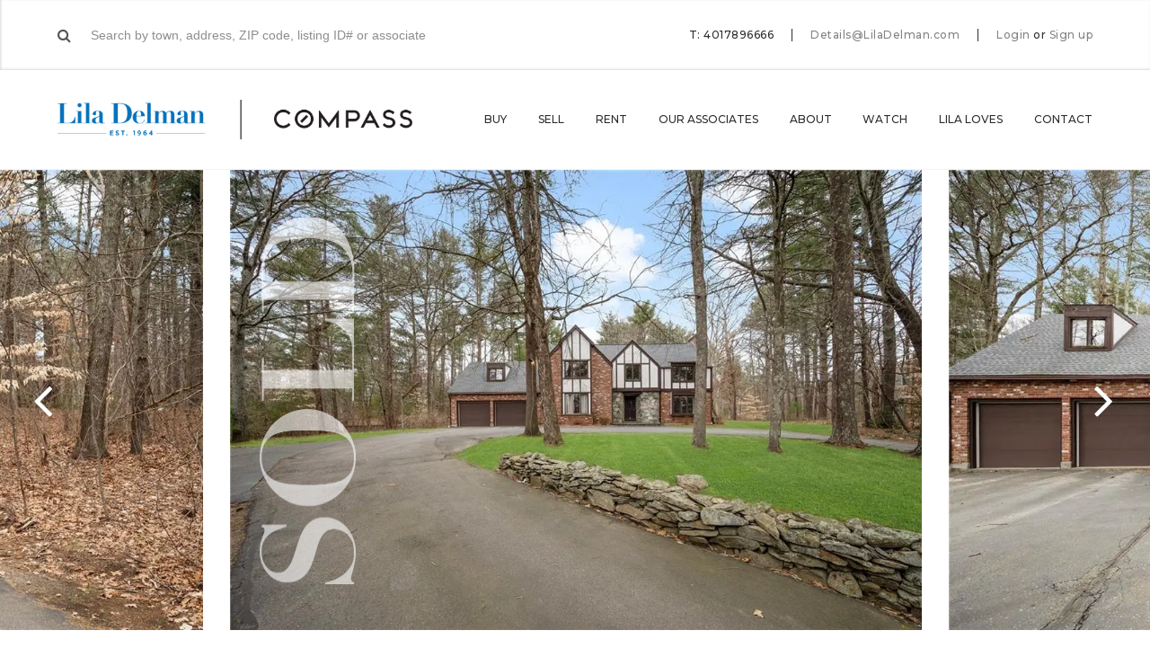

--- FILE ---
content_type: text/html; charset=UTF-8
request_url: https://liladelman.com/listing/6-running-stream-rd-rehoboth/
body_size: 24088
content:
<!DOCTYPE html><html lang="en"><head> <script type="text/javascript">
/* <![CDATA[ */
var gform;gform||(document.addEventListener("gform_main_scripts_loaded",function(){gform.scriptsLoaded=!0}),document.addEventListener("gform/theme/scripts_loaded",function(){gform.themeScriptsLoaded=!0}),window.addEventListener("DOMContentLoaded",function(){gform.domLoaded=!0}),gform={domLoaded:!1,scriptsLoaded:!1,themeScriptsLoaded:!1,isFormEditor:()=>"function"==typeof InitializeEditor,callIfLoaded:function(o){return!(!gform.domLoaded||!gform.scriptsLoaded||!gform.themeScriptsLoaded&&!gform.isFormEditor()||(gform.isFormEditor()&&console.warn("The use of gform.initializeOnLoaded() is deprecated in the form editor context and will be removed in Gravity Forms 3.1."),o(),0))},initializeOnLoaded:function(o){gform.callIfLoaded(o)||(document.addEventListener("gform_main_scripts_loaded",()=>{gform.scriptsLoaded=!0,gform.callIfLoaded(o)}),document.addEventListener("gform/theme/scripts_loaded",()=>{gform.themeScriptsLoaded=!0,gform.callIfLoaded(o)}),window.addEventListener("DOMContentLoaded",()=>{gform.domLoaded=!0,gform.callIfLoaded(o)}))},hooks:{action:{},filter:{}},addAction:function(o,r,e,t){gform.addHook("action",o,r,e,t)},addFilter:function(o,r,e,t){gform.addHook("filter",o,r,e,t)},doAction:function(o){gform.doHook("action",o,arguments)},applyFilters:function(o){return gform.doHook("filter",o,arguments)},removeAction:function(o,r){gform.removeHook("action",o,r)},removeFilter:function(o,r,e){gform.removeHook("filter",o,r,e)},addHook:function(o,r,e,t,n){null==gform.hooks[o][r]&&(gform.hooks[o][r]=[]);var d=gform.hooks[o][r];null==n&&(n=r+"_"+d.length),gform.hooks[o][r].push({tag:n,callable:e,priority:t=null==t?10:t})},doHook:function(r,o,e){var t;if(e=Array.prototype.slice.call(e,1),null!=gform.hooks[r][o]&&((o=gform.hooks[r][o]).sort(function(o,r){return o.priority-r.priority}),o.forEach(function(o){"function"!=typeof(t=o.callable)&&(t=window[t]),"action"==r?t.apply(null,e):e[0]=t.apply(null,e)})),"filter"==r)return e[0]},removeHook:function(o,r,t,n){var e;null!=gform.hooks[o][r]&&(e=(e=gform.hooks[o][r]).filter(function(o,r,e){return!!(null!=n&&n!=o.tag||null!=t&&t!=o.priority)}),gform.hooks[o][r]=e)}});
/* ]]> */
</script>
<meta charset="utf-8"><meta http-equiv="X-UA-Compatible" content="IE=edge"><meta name="viewport" content="width=device-width, initial-scale=1"><script data-cfasync="false" id="ao_optimized_gfonts_config">WebFontConfig={google:{families:["Montserrat:300,300i,400,400i,500,500i,600,600i,700,700i","Open Sans:300,300i,400,400i,600,600i,700,700i,800,800i","Source Sans Pro:200,200i,300,300i,400,400i,600,600i,700,700i"] },classes:false, events:false, timeout:1500};</script><link media="all" href="https://liladelman.com/wp-content/cache/autoptimize/css/autoptimize_e2a4da39d20cebf5e8146f77cbe116b8.css" rel="stylesheet"><title>6 Running Stream Road, Rehoboth, MA 02769 | MLS #1332343 | Lila Delman</title><meta name="robots" content="follow, index, max-snippet:-1, max-video-preview:-1, max-image-preview:large"/><link rel="canonical" href="https://liladelman.com/listing/6-running-stream-rd-rehoboth/" /><meta property="og:locale" content="en_US" /><meta property="og:type" content="article" /><meta property="og:title" content="6 Running Stream Road, Rehoboth, MA 02769 | MLS #1332343 | Lila Delman" /><meta property="og:url" content="https://liladelman.com/listing/6-running-stream-rd-rehoboth/" /><meta property="og:site_name" content="Lila Delman" /><meta property="article:publisher" content="https://www.facebook.com/LilaDelmanRE/" /><meta property="og:updated_time" content="2023-05-13T13:15:30-04:00" /><meta property="og:image" content="https://i0.wp.com/liladelman.com/wp-content/uploads/2023/03/20795755_1-1.jpg" /><meta property="og:image:secure_url" content="https://i0.wp.com/liladelman.com/wp-content/uploads/2023/03/20795755_1-1.jpg" /><meta property="og:image:width" content="1024" /><meta property="og:image:height" content="681" /><meta property="og:image:alt" content="6 Running Stream RD, Rehoboth" /><meta property="og:image:type" content="image/jpeg" /><meta name="twitter:card" content="summary_large_image" /><meta name="twitter:title" content="6 Running Stream Road, Rehoboth, MA 02769 | MLS #1332343 | Lila Delman" /><meta name="twitter:image" content="https://i0.wp.com/liladelman.com/wp-content/uploads/2023/03/20795755_1-1.jpg" /><link rel='dns-prefetch' href='//player.vimeo.com' /><link rel='dns-prefetch' href='//maps.googleapis.com' /><link rel='dns-prefetch' href='//www.google.com' /><link rel='preconnect' href='//i0.wp.com' /><link href='https://fonts.gstatic.com' crossorigin='anonymous' rel='preconnect' /><link href='https://ajax.googleapis.com' rel='preconnect' /><link href='https://fonts.googleapis.com' rel='preconnect' /><link rel="alternate" type="application/rss+xml" title="Lila Delman &raquo; Feed" href="https://liladelman.com/feed/" /><link rel="alternate" type="application/rss+xml" title="Lila Delman &raquo; Comments Feed" href="https://liladelman.com/comments/feed/" /> <script type="text/javascript">(function(l,i,s,t,h,u,b){l['ListHubAnalyticsObject']=h;l[h]=l[h]||function(){
              (l[h].q=l[h].q||[]).push(arguments)},l[h].d=1*new Date();u=i.createElement(s),
              b=i.getElementsByTagName(s)[0];u.async=1;u.src=t;b.parentNode.insertBefore(u,b)
            })(window,document,'script','//tracking.listhub.net/la.min.js','lh');
            lh('init', {provider: 'M-1543', test: false});</script> <meta name="ld:mlsid" content="1332343" /><meta name="ld:zip" content="02769" /><link rel='stylesheet' id='cgt-style-css' href='https://liladelman.com/wp-content/cache/autoptimize/css/autoptimize_single_8561a5909e93d8f9c9cc5e0c0a3061d8.css?ver=1.65' type='text/css' media='all' /> <script type="text/javascript" src="https://liladelman.com/wp-content/themes/lila-delman/js/respond.js?ver=1.65" id="respond-js"></script> <script type="text/javascript" src="https://liladelman.com/wp-includes/js/jquery/jquery.min.js?ver=3.7.1" id="jquery-core-js"></script> <script type="text/javascript" src="https://liladelman.com/wp-includes/js/jquery/jquery-migrate.min.js?ver=3.4.1" id="jquery-migrate-js"></script> <link rel="https://api.w.org/" href="https://liladelman.com/wp-json/" /><meta name="generator" content="WordPress 6.8.2" /><link rel='shortlink' href='https://liladelman.com/?p=5863630' /><link rel="alternate" title="oEmbed (JSON)" type="application/json+oembed" href="https://liladelman.com/wp-json/oembed/1.0/embed?url=https%3A%2F%2Fliladelman.com%2Flisting%2F6-running-stream-rd-rehoboth%2F" /><link rel="alternate" title="oEmbed (XML)" type="text/xml+oembed" href="https://liladelman.com/wp-json/oembed/1.0/embed?url=https%3A%2F%2Fliladelman.com%2Flisting%2F6-running-stream-rd-rehoboth%2F&#038;format=xml" /> <script type="application/ld+json">{"@context":"http:\/\/schema.org","@type":"Product","name":"6 Running Stream Road, Rehoboth, Massachusetts 02769","offers":{"type":"Offer","price":691500,"priceCurrency":"USD"},"image":"https:\/\/i0.wp.com\/liladelman.com\/wp-content\/uploads\/2023\/03\/20795755_1-1.jpg?fit=1024%2C681&ssl=1"}</script><script type="application/ld+json">{"@context":"http:\/\/schema.org","@type":"SingleFamilyResidence","address":{"type":"PostalAddress","streetAddress":"6 Running Stream Road","addressLocality":"Rehoboth","addressRegion":"Massachusetts","postalCode":"02769"},"geo":{"type":"GeoCoordinates","latitude":"41.85084430","longitude":"-71.26862890"}}</script>  <script type='text/javascript'>!function(f,b,e,v,n,t,s){if(f.fbq)return;n=f.fbq=function(){n.callMethod?
n.callMethod.apply(n,arguments):n.queue.push(arguments)};if(!f._fbq)f._fbq=n;
n.push=n;n.loaded=!0;n.version='2.0';n.queue=[];t=b.createElement(e);t.async=!0;
t.src=v;s=b.getElementsByTagName(e)[0];s.parentNode.insertBefore(t,s)}(window,
document,'script','https://connect.facebook.net/en_US/fbevents.js');</script>  <script type='text/javascript'>var url = window.location.origin + '?ob=open-bridge';
            fbq('set', 'openbridge', '701797233896316', url);
fbq('init', '701797233896316', {}, {
    "agent": "wordpress-6.8.2-4.1.5"
})</script><script type='text/javascript'>fbq('track', 'PageView', []);</script><link rel="icon" href="https://i0.wp.com/liladelman.com/wp-content/uploads/2018/01/cropped-favicon.png?fit=32%2C32&#038;ssl=1" sizes="32x32" /><link rel="icon" href="https://i0.wp.com/liladelman.com/wp-content/uploads/2018/01/cropped-favicon.png?fit=192%2C192&#038;ssl=1" sizes="192x192" /><link rel="apple-touch-icon" href="https://i0.wp.com/liladelman.com/wp-content/uploads/2018/01/cropped-favicon.png?fit=180%2C180&#038;ssl=1" /><meta name="msapplication-TileImage" content="https://i0.wp.com/liladelman.com/wp-content/uploads/2018/01/cropped-favicon.png?fit=270%2C270&#038;ssl=1" /> <noscript><style id="rocket-lazyload-nojs-css">.rll-youtube-player, [data-lazy-src]{display:none !important;}</style></noscript>  <script async src="https://www.googletagmanager.com/gtag/js?id=UA-112675988-1"></script> <script>window.dataLayer = window.dataLayer || [];
  function gtag(){dataLayer.push(arguments);}
  gtag('js', new Date());

  gtag('config', 'UA-112675988-1');</script> <script>jQuery(document).ready(function() {
    jQuery(document).on('gform_confirmation_loaded', function(event, formId) {
        if(formId === 8) {
            jQuery(document).scrollTop(jQuery('#cta-lead-capture-title').offset().top);
            setTimeout(function() { location.reload(); }, 15000);
        }
    });
});</script> <meta name="facebook-domain-verification" content="bbyftx16x61z0bg75ir4pcirnexjjf" /> <script>document.addEventListener('DOMContentLoaded', () => {
  document.body.addEventListener('click', (event) => {
    const link = event.target.closest('a[href^="tel"], a[href^="mailto"]');
    if (link) {
      const href = link.getAttribute('href');
      const type = href.startsWith('tel') ? 'tel' : 'mailto';
      gtag('event', `${type}_click_`, {
        link_url: href,
        transport_type: 'beacon',
        outbound: true,
      });
    }
  });
});</script> <script type="text/javascript">const gallerySectionItems = [];</script> <script data-cfasync="false" id="ao_optimized_gfonts_webfontloader">(function() {var wf = document.createElement('script');wf.src='https://ajax.googleapis.com/ajax/libs/webfont/1/webfont.js';wf.type='text/javascript';wf.async='true';var s=document.getElementsByTagName('script')[0];s.parentNode.insertBefore(wf, s);})();</script></head><body class="wp-singular listing-template-default single single-listing postid-5863630 wp-theme-lila-delman single-sold-listing"><div id="login" class="modal modal-login"><h3>Welcome back</h3><div class="row"><div class="col9 push1half"><p>Log in to your Lila Delman account to see your collections, saved searches and more!</p></div><div class="col12"><form id="login-form-modal"> <span class="error hidden"></span> <input type="hidden" id="login-security" name="login-security" value="7399233fa9" /><input type="hidden" name="_wp_http_referer" value="/listing/6-running-stream-rd-rehoboth/" /><div class="input-wrapper"> <input type="text" id="login-login" name="login-login" placeholder="E-mail" tabindex="1" /></div><div class="input-wrapper"> <input type="password" id="login-password" name="login-password" placeholder="Password" tabindex="2" /><div class="password-forgot"> <a href="https://liladelman.com/password-lost/">Forgot your password?</a></div></div><div class="checkbox-wrapper"> <input type="checkbox" id="login-remember" name="login-remember" value="1" tabindex="3" /> <label for="login-remember">Remember me</label></div><div class="submit-wrapper"> <input id="login-submit" type="submit" class="btn blue" data-title="Sign In" tabindex="4" value="Sign In" /></div></form></div><div class="col12 facebook-signin"><p><a href="/?loginFacebook=1&redirect=https://liladelman.com/listing/6-running-stream-rd-rehoboth/&action=login"><i class="fa fa-facebook-official"></i> Sign in with Facebook</a></p></div><div class="col9 push1half disclaimer"><p> By signing up you acknowledge that you have read and agree to the <a href="#" target="_blank">Terms of Service</a> and <a href="https://liladelman.com/privacy-policy/" target="_blank">Privacy Policy</a>.</p></div><div class="col12 signup"><p>New to Lila Delman? <a href="#signup" class="fll">Sign up</a></p></div></div></div><div id="signup" class="modal modal-registration login-modal"><h3>Welcome to Lila Delman</h3><div class="row registration-form-container"><div class="col9 push1half"><p>Sign up to create collections, saved searches and more!</p></div><div class="col12"><form id="registration-form-modal"> <span class="error hidden"></span> <input type="hidden" id="registration-security" name="registration-security" value="b7518484d6" /><input type="hidden" name="_wp_http_referer" value="/listing/6-running-stream-rd-rehoboth/" /><div class="row collapse"><div class="col6 input-wrapper"> <input type="text" id="registration-first-name" name="registration-first-name" placeholder="First name" tabindex="1" /></div><div class="col6 input-wrapper"> <input type="text" id="registration-last-name" name="registration-last-name" placeholder="Last name" tabindex="2" /></div></div><div class="input-wrapper"> <input type="text" id="registration-email" name="registration-email" placeholder="E-mail" tabindex="3" /></div><div class="input-wrapper"> <input type="password" id="registration-password" name="registration-password" placeholder="Password" tabindex="4" /></div><div class="submit-wrapper"> <input id="registration-submit" type="submit" class="btn blue" data-title="Sign Up" tabindex="5" value="Sign Up" /></div></form></div><div class="col12 facebook-signin"><p><a href="/?loginFacebook=1&redirect=https://liladelman.com/listing/6-running-stream-rd-rehoboth/&action=login"><i class="fa fa-facebook-official"></i> Sign up with Facebook</a></p></div><div class="col9 push1half disclaimer"><p> By signing up you acknowledge that you have read and agree to the <a href="#" target="_blank">Terms of Service</a> and <a href="https://liladelman.com/privacy-policy/" target="_blank">Privacy Policy</a>.</p></div><div class="col12 signin"><p>Have an account? <a href="#login" class="fll">Login here</a></p></div></div><div class="row registration-confirmation-container hidden"><div class="col12"><p>Thank you for signing up!</p><p><a href="#" id="registration-close" class="btn outline">Back to the website</a></p></div></div></div> <script id="property-template" type="text/x-handlebars-template">{{#each listings}}
        <div class="row share-email-property" data-property-id="{{id}}">
            <div class="col6 property-image">
                <div class="image-wrapper">
                    <div class="image-bg bg-70" style="background-image: url('{{image}}');"></div>
                </div>
            </div>
            <div class="col6 property-details">
                <div class="overview-item property-address">
                    <h6>{{address}}</h6>
                    <p>{{city}}</p>
                </div>
                <div class="overview-item property-price">
                    <span>${{price}}</span>
                </div>
                <div class="overview-item property-stats">
                    {{#if bedrooms}}
                    <span>{{bedrooms}} <i class="icon icon-modernbed"></i></span>
                    {{/if}}
                    {{#if bathrooms}}
                    <span>{{bathrooms}} <i class="icon icon-bathtub"></i></span>
                    {{/if}}
                    {{#if sqft}}
                    <span>{{sqft}}</span>
                    {{/if}}
                </div>
            </div>
        </div>
        <div class="row save-properties-comment">
            <textarea name="property-comment[]" data-property-id="{{id}}" placeholder="Add a note to this listing"></textarea>
        </div>
        {{/each}}</script> <div id="save-properties" class="modal modal-save-properties" data-user-id="0"><header class="modal-header"><div class="header-inner"><h5>Save homes to a list</h5> <a href="#" class="create-list">Create a new list <i class="fa fa-plus" aria-hidden="true"></i></a></div></header><form><div class="row new-list hidden"><div class="col12"><div class="input-group"><div class="input-wrapper full-wrapper"> <input name="new-list" placeholder="New list name" /></div><div class="submit-wrapper"> <button name="new-list-submit" class="btn outline">Add</button></div></div></div></div></form><div class="row save-properties-lists"><div class="col12"> <select name="save-properties-lists"></select></div></div><div class="row save-properties-properties"><div id="properties-container" class="col10 push1"></div></div><div class="row save-properties-buttons"><div class="col12"> <button type="button" class="btn blue" name="save-property-save" data-title="Add to list">Add to list</button></div></div></div><header class="navigation" role="banner"><div class="top-bar"><div class="container"><div class="top-bar-content"><div class="top-bar-search search-wrapper"><form class="home-page-search"><div class="typeahead__container"><div class="typeahead__field"> <i class="fa fa-search"></i> <span class="typeahead__query"> <input class="js-typeahead"
 name="q"
 placeholder="Search by town, address, ZIP code, listing ID# or associate"
 type="search"
 autocomplete="off" /> </span></div></div></form></div><div class="top-bar-contact with-search"><ul class="top-bar-contact-list"><li>T: 4017896666</li><li> <a href="mailto:Details@LilaDelman.com">Details@LilaDelman.com</a></li><li><div class="top-bar-login"> <a href="#login" class="fll">Login</a> <span>or</span> <a href="#signup" class="fll">Sign up</a></div></li></ul></div></div></div></div><div class="navigation-wrapper container"><div class="logos-wrapper"><div class="logos-inner"> <a href="https://liladelman.com/" class="logo-bg"> <span>Lila Delman</span> </a></div></div><div class="navigations-wrapper"> <span class="js-menu-trigger sliding-panel-button"><i class="fa fa-bars" aria-hidden="true"></i></span><nav class="menu-main-menu-container"><ul id="js-navigation-menu" class="navigation-menu"><li id="menu-item-45893" class="menu-item menu-item-type-custom menu-item-object-custom menu-item-has-children menu-item-45893"><a href="/search/">Buy</a><ul class="sub-menu"><li id="menu-item-557438" class="menu-item menu-item-type-custom menu-item-object-custom menu-item-557438"><a href="https://liladelman.com/search/">Property Search</a></li><li id="menu-item-557402" class="menu-item menu-item-type-custom menu-item-object-custom menu-item-557402"><a href="https://liladelman.com/search/?exclusive=1">Lila&#8217;s Exclusives</a></li><li id="menu-item-1432131" class="menu-item menu-item-type-post_type menu-item-object-page menu-item-1432131"><a href="https://liladelman.com/commercial-search/">Commercial Search</a></li><li id="menu-item-557400" class="menu-item menu-item-type-custom menu-item-object-custom menu-item-557400"><a href="https://liladelman.com/search/?order=date_desc">Recently Listed</a></li><li id="menu-item-557401" class="menu-item menu-item-type-custom menu-item-object-custom menu-item-557401"><a href="https://liladelman.com/search/?l_oh=1">Open Houses</a></li><li id="menu-item-691640" class="menu-item menu-item-type-custom menu-item-object-custom menu-item-691640"><a href="https://liladelman.com/search/?status=sold">Recently Sold</a></li></ul></li><li id="menu-item-299377" class="menu-item menu-item-type-post_type menu-item-object-page menu-item-299377"><a href="https://liladelman.com/sell/">Sell</a></li><li id="menu-item-6166120" class="menu-item menu-item-type-post_type menu-item-object-page menu-item-6166120"><a href="https://liladelman.com/rental-search/">Rent</a></li><li id="menu-item-299378" class="menu-item menu-item-type-post_type menu-item-object-page menu-item-has-children menu-item-299378"><a href="https://liladelman.com/our-associates/">Our Associates</a><ul class="sub-menu"><li id="menu-item-516622" class="menu-item menu-item-type-post_type menu-item-object-page menu-item-516622"><a href="https://liladelman.com/our-associates/newport/">Newport</a></li><li id="menu-item-516621" class="menu-item menu-item-type-post_type menu-item-object-page menu-item-516621"><a href="https://liladelman.com/our-associates/narragansett/">Narragansett</a></li><li id="menu-item-516620" class="menu-item menu-item-type-post_type menu-item-object-page menu-item-516620"><a href="https://liladelman.com/our-associates/providence/">Providence</a></li><li id="menu-item-516619" class="menu-item menu-item-type-post_type menu-item-object-page menu-item-516619"><a href="https://liladelman.com/our-associates/jamestown/">Jamestown</a></li><li id="menu-item-516618" class="menu-item menu-item-type-post_type menu-item-object-page menu-item-516618"><a href="https://liladelman.com/our-associates/watch-hill/">Watch Hill</a></li><li id="menu-item-516617" class="menu-item menu-item-type-post_type menu-item-object-page menu-item-516617"><a href="https://liladelman.com/our-associates/block-island/">Block Island</a></li><li id="menu-item-7177039" class="menu-item menu-item-type-post_type menu-item-object-page menu-item-7177039"><a href="https://liladelman.com/our-associates/little-compton/">Little Compton</a></li><li id="menu-item-3581633" class="menu-item menu-item-type-post_type menu-item-object-page menu-item-3581633"><a href="https://liladelman.com/our-associates/commercial-agents/">Commercial Agents</a></li></ul></li><li id="menu-item-299379" class="menu-item menu-item-type-post_type menu-item-object-page menu-item-has-children menu-item-299379"><a href="https://liladelman.com/about-us/">About</a><ul class="sub-menu"><li id="menu-item-585688" class="menu-item menu-item-type-post_type menu-item-object-page menu-item-585688"><a href="https://liladelman.com/about-us/">About Lila Delman</a></li><li id="menu-item-516616" class="menu-item menu-item-type-post_type menu-item-object-page menu-item-516616"><a href="https://liladelman.com/our-associates/meet-our-team/">Meet Our Team</a></li><li id="menu-item-299380" class="menu-item menu-item-type-post_type menu-item-object-page current_page_parent menu-item-299380"><a href="https://liladelman.com/news-and-press/">News &#038; Press</a></li><li id="menu-item-1103718" class="menu-item menu-item-type-post_type menu-item-object-page menu-item-1103718"><a href="https://liladelman.com/lilas-social-diary/">Lila’s Social Diary</a></li><li id="menu-item-991286" class="menu-item menu-item-type-post_type menu-item-object-page menu-item-991286"><a href="https://liladelman.com/lila-collection/">The Lila Collection</a></li></ul></li><li id="menu-item-7546972" class="menu-item menu-item-type-post_type menu-item-object-page menu-item-has-children menu-item-7546972"><a href="https://liladelman.com/take-a-look/">Watch</a><ul class="sub-menu"><li id="menu-item-585692" class="menu-item menu-item-type-custom menu-item-object-custom menu-item-585692"><a href="https://liladelman.com/take-a-look/#community">Community Videos</a></li><li id="menu-item-585693" class="menu-item menu-item-type-custom menu-item-object-custom menu-item-585693"><a href="https://liladelman.com/take-a-look/#property">Property Videos</a></li></ul></li><li id="menu-item-493736" class="menu-item menu-item-type-custom menu-item-object-custom menu-item-has-children menu-item-493736"><a href="#">Lila Loves</a><ul class="sub-menu"><li id="menu-item-493740" class="menu-item menu-item-type-post_type menu-item-object-location menu-item-493740"><a href="https://liladelman.com/neighborhood/newport/lila-loves-newport/">Newport</a></li><li id="menu-item-493741" class="menu-item menu-item-type-post_type menu-item-object-location menu-item-493741"><a href="https://liladelman.com/neighborhood/narragansett/lila-loves/">Narragansett</a></li><li id="menu-item-493742" class="menu-item menu-item-type-post_type menu-item-object-location menu-item-493742"><a href="https://liladelman.com/neighborhood/providence/lila-loves/">Providence</a></li><li id="menu-item-493739" class="menu-item menu-item-type-post_type menu-item-object-location menu-item-493739"><a href="https://liladelman.com/neighborhood/jamestown/lila-loves/">Jamestown</a></li><li id="menu-item-493738" class="menu-item menu-item-type-post_type menu-item-object-location menu-item-493738"><a href="https://liladelman.com/neighborhood/watch-hill/lila-loves/">Watch Hill</a></li><li id="menu-item-493743" class="menu-item menu-item-type-post_type menu-item-object-location menu-item-493743"><a href="https://liladelman.com/neighborhood/block-island/lila-loves/">Block Island</a></li><li id="menu-item-2557791" class="menu-item menu-item-type-custom menu-item-object-custom menu-item-2557791"><a href="https://liladelman.com/neighborhood/newport/bartonandgray/">Barton &#038; Gray</a></li></ul></li><li id="menu-item-329538" class="dropdown-left menu-item menu-item-type-post_type menu-item-object-page menu-item-has-children menu-item-329538"><a href="https://liladelman.com/contact/">Contact</a><ul class="sub-menu"><li id="menu-item-557666" class="menu-item menu-item-type-custom menu-item-object-custom menu-item-557666"><a href="https://liladelman.com/contact/#newport">Newport</a> <span><a href="tel:401-848-2101">401-848-2101</a></span></li><li id="menu-item-557667" class="menu-item menu-item-type-custom menu-item-object-custom menu-item-557667"><a href="https://liladelman.com/contact/#narragansett">Narragansett</a> <span><a href="tel:401-789-6666">401-789-6666</a></span></li><li id="menu-item-557668" class="menu-item menu-item-type-custom menu-item-object-custom menu-item-557668"><a href="https://liladelman.com/contact/#providence">Providence</a> <span><a href="tel:401-274-1644">401-274-1644</a></span></li><li id="menu-item-557669" class="menu-item menu-item-type-custom menu-item-object-custom menu-item-557669"><a href="https://liladelman.com/contact/#jamestown">Jamestown</a> <span><a href="tel:401-423-3440">401-423-3440</a></span></li><li id="menu-item-557670" class="menu-item menu-item-type-custom menu-item-object-custom menu-item-557670"><a href="https://liladelman.com/contact/#watch-hill">Watch Hill</a> <span><a href="tel:401-348-1999">401-348-1999</a></span></li><li id="menu-item-557671" class="menu-item menu-item-type-custom menu-item-object-custom menu-item-557671"><a href="https://liladelman.com/contact/#block-island">Block Island</a> <span><a href="tel:401-466-8777">401-466-8777</a></span></li><li id="menu-item-7176997" class="menu-item menu-item-type-custom menu-item-object-custom menu-item-7176997"><a href="https://liladelman.com/contact/#little-compton">Little Compton</a> <span><a href="tel:401-635-8887">401-635-8887</a></span></li></ul></li></ul></nav></div></div></header><nav class="js-menu sliding-panel-content"><div class="sliding-panel-close"> <span class="js-menu-trigger sliding-panel-button-close"><i class="fa fa-times" aria-hidden="true"></i></span></div><div class="menu-mobile-menu-container"><ul id="menu-mobile-menu" class="navigation-menu-mobile"><li id="menu-item-597135" class="menu-item menu-item-type-post_type menu-item-object-page menu-item-has-children menu-item-597135"><a href="https://liladelman.com/search/">Buy</a><ul class="sub-menu"><li id="menu-item-1338781" class="menu-item menu-item-type-custom menu-item-object-custom menu-item-1338781"><a href="https://liladelman.com/search/?status=active">Property Search</a></li><li id="menu-item-1338782" class="menu-item menu-item-type-custom menu-item-object-custom menu-item-1338782"><a href="https://liladelman.com/search/?exclusive=1&#038;status=active">Lila&#8217;s Exclusives</a></li><li id="menu-item-1259789" class="menu-item menu-item-type-post_type menu-item-object-page menu-item-1259789"><a href="https://liladelman.com/christies-search/">International Properties</a></li><li id="menu-item-1432132" class="menu-item menu-item-type-post_type menu-item-object-page menu-item-1432132"><a href="https://liladelman.com/commercial-search/">Commercial Search</a></li><li id="menu-item-1338783" class="menu-item menu-item-type-custom menu-item-object-custom menu-item-1338783"><a href="https://liladelman.com/search/?order=date_desc&#038;status=active">Recently Listed</a></li><li id="menu-item-1338784" class="menu-item menu-item-type-custom menu-item-object-custom menu-item-1338784"><a href="https://liladelman.com/search/?l_oh=1&#038;status=active">Open Houses</a></li><li id="menu-item-1338785" class="menu-item menu-item-type-custom menu-item-object-custom menu-item-1338785"><a href="https://liladelman.com/search/?status=sold">Recently Sold</a></li></ul></li><li id="menu-item-597138" class="menu-item menu-item-type-post_type menu-item-object-page menu-item-597138"><a href="https://liladelman.com/sell/">Sell</a></li><li id="menu-item-6166119" class="menu-item menu-item-type-post_type menu-item-object-page menu-item-6166119"><a href="https://liladelman.com/rental-search/">Rent</a></li><li id="menu-item-597144" class="menu-item menu-item-type-post_type menu-item-object-page menu-item-has-children menu-item-597144"><a href="https://liladelman.com/our-associates/">Our Associates</a><ul class="sub-menu"><li id="menu-item-600102" class="menu-item menu-item-type-post_type menu-item-object-page menu-item-600102"><a href="https://liladelman.com/our-associates/newport/">Newport</a></li><li id="menu-item-600101" class="menu-item menu-item-type-post_type menu-item-object-page menu-item-600101"><a href="https://liladelman.com/our-associates/narragansett/">Narragansett</a></li><li id="menu-item-600100" class="menu-item menu-item-type-post_type menu-item-object-page menu-item-600100"><a href="https://liladelman.com/our-associates/providence/">Providence</a></li><li id="menu-item-600099" class="menu-item menu-item-type-post_type menu-item-object-page menu-item-600099"><a href="https://liladelman.com/our-associates/jamestown/">Jamestown</a></li><li id="menu-item-600098" class="menu-item menu-item-type-post_type menu-item-object-page menu-item-600098"><a href="https://liladelman.com/our-associates/watch-hill/">Watch Hill</a></li><li id="menu-item-600097" class="menu-item menu-item-type-post_type menu-item-object-page menu-item-600097"><a href="https://liladelman.com/our-associates/block-island/">Block Island</a></li><li id="menu-item-5593588" class="menu-item menu-item-type-post_type menu-item-object-page menu-item-5593588"><a href="https://liladelman.com/our-associates/little-compton/">Little Compton</a></li><li id="menu-item-5593589" class="menu-item menu-item-type-post_type menu-item-object-page menu-item-5593589"><a href="https://liladelman.com/our-associates/commercial-agents/">Commercial Agents</a></li></ul></li><li id="menu-item-600104" class="menu-item menu-item-type-custom menu-item-object-custom menu-item-has-children menu-item-600104"><a href="http://#">About us</a><ul class="sub-menu"><li id="menu-item-597134" class="menu-item menu-item-type-post_type menu-item-object-page menu-item-597134"><a href="https://liladelman.com/about-us/">About Lila Delman</a></li><li id="menu-item-600103" class="menu-item menu-item-type-post_type menu-item-object-page menu-item-600103"><a href="https://liladelman.com/our-associates/meet-our-team/">Leadership Team</a></li><li id="menu-item-600106" class="menu-item menu-item-type-post_type menu-item-object-page current_page_parent menu-item-600106"><a href="https://liladelman.com/news-and-press/">News &#038; Press</a></li><li id="menu-item-991285" class="menu-item menu-item-type-post_type menu-item-object-page menu-item-991285"><a href="https://liladelman.com/lila-collection/">The Lila Collection</a></li></ul></li><li id="menu-item-600111" class="menu-item menu-item-type-custom menu-item-object-custom menu-item-has-children menu-item-600111"><a>Watch</a><ul class="sub-menu"><li id="menu-item-600108" class="menu-item menu-item-type-custom menu-item-object-custom menu-item-600108"><a href="https://liladelman.com/take-a-look/#beach-cams">Beach Cams</a></li><li id="menu-item-600109" class="menu-item menu-item-type-custom menu-item-object-custom menu-item-600109"><a href="https://liladelman.com/take-a-look/#community">Community Videos</a></li><li id="menu-item-600110" class="menu-item menu-item-type-custom menu-item-object-custom menu-item-600110"><a href="https://liladelman.com/take-a-look/#property">Property Videos</a></li></ul></li><li id="menu-item-923682" class="menu-item menu-item-type-custom menu-item-object-custom menu-item-has-children menu-item-923682"><a href="http://#">Lila Loves</a><ul class="sub-menu"><li id="menu-item-923684" class="menu-item menu-item-type-custom menu-item-object-custom menu-item-923684"><a href="https://liladelman.com/neighborhood/newport/lila-loves-2/">Newport</a></li><li id="menu-item-923685" class="menu-item menu-item-type-custom menu-item-object-custom menu-item-923685"><a href="https://liladelman.com/neighborhood/narragansett/lila-loves/">Narragansett</a></li><li id="menu-item-923686" class="menu-item menu-item-type-custom menu-item-object-custom menu-item-923686"><a href="https://liladelman.com/neighborhood/providence/lila-loves/">Providence</a></li><li id="menu-item-923688" class="menu-item menu-item-type-custom menu-item-object-custom menu-item-923688"><a href="https://liladelman.com/neighborhood/jamestown/lila-loves/">Jamestown</a></li></ul></li><li id="menu-item-1441708" class="menu-item menu-item-type-post_type menu-item-object-page menu-item-has-children menu-item-1441708"><a href="https://liladelman.com/contact/">Contact</a><ul class="sub-menu"><li id="menu-item-1441709" class="menu-item menu-item-type-custom menu-item-object-custom menu-item-1441709"><a href="https://liladelman.com/contact/#newport">Newport</a> <span><a href="tel:401-848-2101">401-848-2101</a></span></li><li id="menu-item-1441710" class="menu-item menu-item-type-custom menu-item-object-custom menu-item-1441710"><a href="https://liladelman.com/contact/#narragansett">Narragansett</a> <span><a href="tel:401-789-6666">401-789-6666</a></span></li><li id="menu-item-1441711" class="menu-item menu-item-type-custom menu-item-object-custom menu-item-1441711"><a href="https://liladelman.com/contact/#providence">Providence</a> <span><a href="tel:401-274-1644">401-274-1644</a></span></li><li id="menu-item-1441712" class="menu-item menu-item-type-custom menu-item-object-custom menu-item-1441712"><a href="https://liladelman.com/contact/#jamestown">Jamestown</a> <span><a href="tel:401-423-3440">401-423-3440</a></span></li><li id="menu-item-1441713" class="menu-item menu-item-type-custom menu-item-object-custom menu-item-1441713"><a href="https://liladelman.com/contact/#watch-hill">Watch Hill</a> <span><a href="tel:401-348-1999">401-348-1999</a></span></li><li id="menu-item-1441714" class="menu-item menu-item-type-custom menu-item-object-custom menu-item-1441714"><a href="https://liladelman.com/contact/#block-island">Block Island</a> <span><a href="tel:401-466-8777">401-466-8777</a></span></li><li id="menu-item-5593590" class="menu-item menu-item-type-custom menu-item-object-custom menu-item-5593590"><a href="https://liladelman.com/contact/#little-compton">Little Compton</a></li></ul></li></ul></div><ul class="navigation-menu-mobile"><li><a href="#login" class="fll">Login</a></li><li><a href="#signup" class="fll">Sign up</a></li></ul></nav><div class="js-menu-screen sliding-panel-fade-screen"></div> <script type="text/javascript">const sliderItems = [
        { "src": "https://i0.wp.com/liladelman.com/wp-content/uploads/2023/03/20795755_1-1.jpg?fit=1024%2C681&ssl=1", "thumb": "https://i0.wp.com/liladelman.com/wp-content/uploads/2023/03/20795755_1-1.jpg?fit=1024%2C681&ssl=1" },{ "src": "https://i0.wp.com/liladelman.com/wp-content/uploads/2023/03/20795755_2-1.jpg?fit=1024%2C681&ssl=1", "thumb": "https://i0.wp.com/liladelman.com/wp-content/uploads/2023/03/20795755_2-1.jpg?fit=1024%2C681&ssl=1" },{ "src": "https://i0.wp.com/liladelman.com/wp-content/uploads/2023/03/20795755_3-1.jpg?fit=1024%2C681&ssl=1", "thumb": "https://i0.wp.com/liladelman.com/wp-content/uploads/2023/03/20795755_3-1.jpg?fit=1024%2C681&ssl=1" },{ "src": "https://i0.wp.com/liladelman.com/wp-content/uploads/2023/03/20795755_4-1.jpg?fit=1024%2C681&ssl=1", "thumb": "https://i0.wp.com/liladelman.com/wp-content/uploads/2023/03/20795755_4-1.jpg?fit=1024%2C681&ssl=1" },{ "src": "https://i0.wp.com/liladelman.com/wp-content/uploads/2023/03/20795755_5-1.jpg?fit=1024%2C681&ssl=1", "thumb": "https://i0.wp.com/liladelman.com/wp-content/uploads/2023/03/20795755_5-1.jpg?fit=1024%2C681&ssl=1" },{ "src": "https://i0.wp.com/liladelman.com/wp-content/uploads/2023/03/20795755_6-1.jpg?fit=1024%2C681&ssl=1", "thumb": "https://i0.wp.com/liladelman.com/wp-content/uploads/2023/03/20795755_6-1.jpg?fit=1024%2C681&ssl=1" },{ "src": "https://i0.wp.com/liladelman.com/wp-content/uploads/2023/03/20795755_7-1.jpg?fit=1024%2C681&ssl=1", "thumb": "https://i0.wp.com/liladelman.com/wp-content/uploads/2023/03/20795755_7-1.jpg?fit=1024%2C681&ssl=1" },{ "src": "https://i0.wp.com/liladelman.com/wp-content/uploads/2023/03/20795755_8-1.jpg?fit=1024%2C681&ssl=1", "thumb": "https://i0.wp.com/liladelman.com/wp-content/uploads/2023/03/20795755_8-1.jpg?fit=1024%2C681&ssl=1" },{ "src": "https://i0.wp.com/liladelman.com/wp-content/uploads/2023/03/20795755_9-1.jpg?fit=1024%2C680&ssl=1", "thumb": "https://i0.wp.com/liladelman.com/wp-content/uploads/2023/03/20795755_9-1.jpg?fit=1024%2C680&ssl=1" },{ "src": "https://i0.wp.com/liladelman.com/wp-content/uploads/2023/03/20795755_10-1.jpg?fit=1024%2C681&ssl=1", "thumb": "https://i0.wp.com/liladelman.com/wp-content/uploads/2023/03/20795755_10-1.jpg?fit=1024%2C681&ssl=1" },{ "src": "https://i0.wp.com/liladelman.com/wp-content/uploads/2023/03/20795755_11-1.jpg?fit=1024%2C681&ssl=1", "thumb": "https://i0.wp.com/liladelman.com/wp-content/uploads/2023/03/20795755_11-1.jpg?fit=1024%2C681&ssl=1" },{ "src": "https://i0.wp.com/liladelman.com/wp-content/uploads/2023/03/20795755_12-1.jpg?fit=1024%2C680&ssl=1", "thumb": "https://i0.wp.com/liladelman.com/wp-content/uploads/2023/03/20795755_12-1.jpg?fit=1024%2C680&ssl=1" },{ "src": "https://i0.wp.com/liladelman.com/wp-content/uploads/2023/03/20795755_13-1.jpg?fit=1024%2C680&ssl=1", "thumb": "https://i0.wp.com/liladelman.com/wp-content/uploads/2023/03/20795755_13-1.jpg?fit=1024%2C680&ssl=1" },{ "src": "https://i0.wp.com/liladelman.com/wp-content/uploads/2023/03/20795755_14-1.jpg?fit=1024%2C680&ssl=1", "thumb": "https://i0.wp.com/liladelman.com/wp-content/uploads/2023/03/20795755_14-1.jpg?fit=1024%2C680&ssl=1" },{ "src": "https://i0.wp.com/liladelman.com/wp-content/uploads/2023/03/20795755_15-1.jpg?fit=1024%2C682&ssl=1", "thumb": "https://i0.wp.com/liladelman.com/wp-content/uploads/2023/03/20795755_15-1.jpg?fit=1024%2C682&ssl=1" },{ "src": "https://i0.wp.com/liladelman.com/wp-content/uploads/2023/03/20795755_16-1.jpg?fit=1024%2C681&ssl=1", "thumb": "https://i0.wp.com/liladelman.com/wp-content/uploads/2023/03/20795755_16-1.jpg?fit=1024%2C681&ssl=1" },{ "src": "https://i0.wp.com/liladelman.com/wp-content/uploads/2023/03/20795755_17-1.jpg?fit=1024%2C681&ssl=1", "thumb": "https://i0.wp.com/liladelman.com/wp-content/uploads/2023/03/20795755_17-1.jpg?fit=1024%2C681&ssl=1" },{ "src": "https://i0.wp.com/liladelman.com/wp-content/uploads/2023/03/20795755_18-1.jpg?fit=1024%2C680&ssl=1", "thumb": "https://i0.wp.com/liladelman.com/wp-content/uploads/2023/03/20795755_18-1.jpg?fit=1024%2C680&ssl=1" },{ "src": "https://i0.wp.com/liladelman.com/wp-content/uploads/2023/03/20795755_19-1.jpg?fit=1024%2C680&ssl=1", "thumb": "https://i0.wp.com/liladelman.com/wp-content/uploads/2023/03/20795755_19-1.jpg?fit=1024%2C680&ssl=1" },{ "src": "https://i0.wp.com/liladelman.com/wp-content/uploads/2023/03/20795755_20-1.jpg?fit=1024%2C680&ssl=1", "thumb": "https://i0.wp.com/liladelman.com/wp-content/uploads/2023/03/20795755_20-1.jpg?fit=1024%2C680&ssl=1" },{ "src": "https://i0.wp.com/liladelman.com/wp-content/uploads/2023/03/20795755_21-1.jpg?fit=1024%2C681&ssl=1", "thumb": "https://i0.wp.com/liladelman.com/wp-content/uploads/2023/03/20795755_21-1.jpg?fit=1024%2C681&ssl=1" },{ "src": "https://i0.wp.com/liladelman.com/wp-content/uploads/2023/03/20795755_22-1.jpg?fit=1024%2C681&ssl=1", "thumb": "https://i0.wp.com/liladelman.com/wp-content/uploads/2023/03/20795755_22-1.jpg?fit=1024%2C681&ssl=1" },{ "src": "https://i0.wp.com/liladelman.com/wp-content/uploads/2023/03/20795755_23-1.jpg?fit=1024%2C680&ssl=1", "thumb": "https://i0.wp.com/liladelman.com/wp-content/uploads/2023/03/20795755_23-1.jpg?fit=1024%2C680&ssl=1" },{ "src": "https://i0.wp.com/liladelman.com/wp-content/uploads/2023/03/20795755_24-1.jpg?fit=1024%2C682&ssl=1", "thumb": "https://i0.wp.com/liladelman.com/wp-content/uploads/2023/03/20795755_24-1.jpg?fit=1024%2C682&ssl=1" },{ "src": "https://i0.wp.com/liladelman.com/wp-content/uploads/2023/03/20795755_25-1.jpg?fit=1024%2C680&ssl=1", "thumb": "https://i0.wp.com/liladelman.com/wp-content/uploads/2023/03/20795755_25-1.jpg?fit=1024%2C680&ssl=1" },{ "src": "https://i0.wp.com/liladelman.com/wp-content/uploads/2023/03/20795755_26-1.jpg?fit=1024%2C680&ssl=1", "thumb": "https://i0.wp.com/liladelman.com/wp-content/uploads/2023/03/20795755_26-1.jpg?fit=1024%2C680&ssl=1" },{ "src": "https://i0.wp.com/liladelman.com/wp-content/uploads/2023/03/20795755_27-1.jpg?fit=1024%2C680&ssl=1", "thumb": "https://i0.wp.com/liladelman.com/wp-content/uploads/2023/03/20795755_27-1.jpg?fit=1024%2C680&ssl=1" },{ "src": "https://i0.wp.com/liladelman.com/wp-content/uploads/2023/03/20795755_28-1.jpg?fit=1024%2C680&ssl=1", "thumb": "https://i0.wp.com/liladelman.com/wp-content/uploads/2023/03/20795755_28-1.jpg?fit=1024%2C680&ssl=1" },{ "src": "https://i0.wp.com/liladelman.com/wp-content/uploads/2023/03/20795755_29-1.jpg?fit=1024%2C681&ssl=1", "thumb": "https://i0.wp.com/liladelman.com/wp-content/uploads/2023/03/20795755_29-1.jpg?fit=1024%2C681&ssl=1" },{ "src": "https://i0.wp.com/liladelman.com/wp-content/uploads/2023/03/20795755_30-1.jpg?fit=1024%2C680&ssl=1", "thumb": "https://i0.wp.com/liladelman.com/wp-content/uploads/2023/03/20795755_30-1.jpg?fit=1024%2C680&ssl=1" },{ "src": "https://i0.wp.com/liladelman.com/wp-content/uploads/2023/03/20795755_31-1.jpg?fit=1024%2C681&ssl=1", "thumb": "https://i0.wp.com/liladelman.com/wp-content/uploads/2023/03/20795755_31-1.jpg?fit=1024%2C681&ssl=1" },{ "src": "https://i0.wp.com/liladelman.com/wp-content/uploads/2023/03/20795755_32-1.jpg?fit=1024%2C681&ssl=1", "thumb": "https://i0.wp.com/liladelman.com/wp-content/uploads/2023/03/20795755_32-1.jpg?fit=1024%2C681&ssl=1" },{ "src": "https://i0.wp.com/liladelman.com/wp-content/uploads/2023/03/20795755_33-1.jpg?fit=1024%2C681&ssl=1", "thumb": "https://i0.wp.com/liladelman.com/wp-content/uploads/2023/03/20795755_33-1.jpg?fit=1024%2C681&ssl=1" },{ "src": "https://i0.wp.com/liladelman.com/wp-content/uploads/2023/03/20795755_34-1.jpg?fit=1024%2C681&ssl=1", "thumb": "https://i0.wp.com/liladelman.com/wp-content/uploads/2023/03/20795755_34-1.jpg?fit=1024%2C681&ssl=1" },{ "src": "https://i0.wp.com/liladelman.com/wp-content/uploads/2023/03/20795755_35-1.jpg?fit=1024%2C679&ssl=1", "thumb": "https://i0.wp.com/liladelman.com/wp-content/uploads/2023/03/20795755_35-1.jpg?fit=1024%2C679&ssl=1" },{ "src": "https://i0.wp.com/liladelman.com/wp-content/uploads/2023/03/20795755_36-1.jpg?fit=1024%2C681&ssl=1", "thumb": "https://i0.wp.com/liladelman.com/wp-content/uploads/2023/03/20795755_36-1.jpg?fit=1024%2C681&ssl=1" },{ "src": "https://i0.wp.com/liladelman.com/wp-content/uploads/2023/03/20795755_37-1.jpg?fit=1024%2C681&ssl=1", "thumb": "https://i0.wp.com/liladelman.com/wp-content/uploads/2023/03/20795755_37-1.jpg?fit=1024%2C681&ssl=1" },{ "src": "https://i0.wp.com/liladelman.com/wp-content/uploads/2023/03/20795755_38-1.jpg?fit=1024%2C680&ssl=1", "thumb": "https://i0.wp.com/liladelman.com/wp-content/uploads/2023/03/20795755_38-1.jpg?fit=1024%2C680&ssl=1" },{ "src": "https://i0.wp.com/liladelman.com/wp-content/uploads/2023/03/20795755_39-1.jpg?fit=1024%2C680&ssl=1", "thumb": "https://i0.wp.com/liladelman.com/wp-content/uploads/2023/03/20795755_39-1.jpg?fit=1024%2C680&ssl=1" },{ "src": "https://i0.wp.com/liladelman.com/wp-content/uploads/2023/03/20795755_40-1.jpg?fit=1024%2C680&ssl=1", "thumb": "https://i0.wp.com/liladelman.com/wp-content/uploads/2023/03/20795755_40-1.jpg?fit=1024%2C680&ssl=1" },{ "src": "https://i0.wp.com/liladelman.com/wp-content/uploads/2023/03/20795755_41-1.jpg?fit=1024%2C768&ssl=1", "thumb": "https://i0.wp.com/liladelman.com/wp-content/uploads/2023/03/20795755_41-1.jpg?fit=1024%2C768&ssl=1" },{ "src": "https://i0.wp.com/liladelman.com/wp-content/uploads/2023/03/20795755_42-1.jpg?fit=1024%2C768&ssl=1", "thumb": "https://i0.wp.com/liladelman.com/wp-content/uploads/2023/03/20795755_42-1.jpg?fit=1024%2C768&ssl=1" },{ "src": "https://i0.wp.com/liladelman.com/wp-content/uploads/2023/03/20795755_43-1.jpg?fit=1024%2C768&ssl=1", "thumb": "https://i0.wp.com/liladelman.com/wp-content/uploads/2023/03/20795755_43-1.jpg?fit=1024%2C768&ssl=1" },{ "src": "https://i0.wp.com/liladelman.com/wp-content/uploads/2023/03/20795755_44-1.jpg?fit=1024%2C768&ssl=1", "thumb": "https://i0.wp.com/liladelman.com/wp-content/uploads/2023/03/20795755_44-1.jpg?fit=1024%2C768&ssl=1" },{ "src": "https://i0.wp.com/liladelman.com/wp-content/uploads/2023/03/20795755_45-1.jpg?fit=576%2C768&ssl=1", "thumb": "https://i0.wp.com/liladelman.com/wp-content/uploads/2023/03/20795755_45-1.jpg?fit=576%2C768&ssl=1" },{ "src": "https://i0.wp.com/liladelman.com/wp-content/uploads/2023/03/20795755_46-1.jpg?fit=1024%2C681&ssl=1", "thumb": "https://i0.wp.com/liladelman.com/wp-content/uploads/2023/03/20795755_46-1.jpg?fit=1024%2C681&ssl=1" },{ "src": "https://i0.wp.com/liladelman.com/wp-content/uploads/2023/03/20795755_47-1.jpg?fit=1024%2C681&ssl=1", "thumb": "https://i0.wp.com/liladelman.com/wp-content/uploads/2023/03/20795755_47-1.jpg?fit=1024%2C681&ssl=1" },{ "src": "https://i0.wp.com/liladelman.com/wp-content/uploads/2023/03/20795755_48-1.jpg?fit=1024%2C681&ssl=1", "thumb": "https://i0.wp.com/liladelman.com/wp-content/uploads/2023/03/20795755_48-1.jpg?fit=1024%2C681&ssl=1" },        ];</script> <section class="section-slider"><div class="slider property-slider"><div><div class="slide-wrapper"> <a href="#" data-photo-id="0" class="image-wrapper open-slider-gallery"> <img src="data:image/svg+xml,%3Csvg%20xmlns='http://www.w3.org/2000/svg'%20viewBox='0%200%200%200'%3E%3C/svg%3E" alt="6 Running Stream Road, Rehoboth" data-lazy-src="https://i0.wp.com/liladelman.com/wp-content/uploads/2023/03/20795755_1-1.jpg?fit=1024%2C681&#038;ssl=1" /><noscript><img src="https://i0.wp.com/liladelman.com/wp-content/uploads/2023/03/20795755_1-1.jpg?fit=1024%2C681&ssl=1" alt="6 Running Stream Road, Rehoboth" /></noscript> </a></div></div><div><div class="slide-wrapper"> <a href="#" data-photo-id="1" class="image-wrapper open-slider-gallery"> <img src="data:image/svg+xml,%3Csvg%20xmlns='http://www.w3.org/2000/svg'%20viewBox='0%200%200%200'%3E%3C/svg%3E" alt="6 Running Stream Road, Rehoboth" data-lazy-src="https://i0.wp.com/liladelman.com/wp-content/uploads/2023/03/20795755_2-1.jpg?fit=1024%2C681&#038;ssl=1" /><noscript><img src="https://i0.wp.com/liladelman.com/wp-content/uploads/2023/03/20795755_2-1.jpg?fit=1024%2C681&ssl=1" alt="6 Running Stream Road, Rehoboth" /></noscript> </a></div></div><div><div class="slide-wrapper"> <a href="#" data-photo-id="2" class="image-wrapper open-slider-gallery"> <img src="data:image/svg+xml,%3Csvg%20xmlns='http://www.w3.org/2000/svg'%20viewBox='0%200%200%200'%3E%3C/svg%3E" alt="6 Running Stream Road, Rehoboth" data-lazy-src="https://i0.wp.com/liladelman.com/wp-content/uploads/2023/03/20795755_3-1.jpg?fit=1024%2C681&#038;ssl=1" /><noscript><img src="https://i0.wp.com/liladelman.com/wp-content/uploads/2023/03/20795755_3-1.jpg?fit=1024%2C681&ssl=1" alt="6 Running Stream Road, Rehoboth" /></noscript> </a></div></div><div><div class="slide-wrapper"> <a href="#" data-photo-id="3" class="image-wrapper open-slider-gallery"> <img src="data:image/svg+xml,%3Csvg%20xmlns='http://www.w3.org/2000/svg'%20viewBox='0%200%200%200'%3E%3C/svg%3E" alt="6 Running Stream Road, Rehoboth" data-lazy-src="https://i0.wp.com/liladelman.com/wp-content/uploads/2023/03/20795755_4-1.jpg?fit=1024%2C681&#038;ssl=1" /><noscript><img src="https://i0.wp.com/liladelman.com/wp-content/uploads/2023/03/20795755_4-1.jpg?fit=1024%2C681&ssl=1" alt="6 Running Stream Road, Rehoboth" /></noscript> </a></div></div><div><div class="slide-wrapper"> <a href="#" data-photo-id="4" class="image-wrapper open-slider-gallery"> <img src="data:image/svg+xml,%3Csvg%20xmlns='http://www.w3.org/2000/svg'%20viewBox='0%200%200%200'%3E%3C/svg%3E" alt="6 Running Stream Road, Rehoboth" data-lazy-src="https://i0.wp.com/liladelman.com/wp-content/uploads/2023/03/20795755_5-1.jpg?fit=1024%2C681&#038;ssl=1" /><noscript><img src="https://i0.wp.com/liladelman.com/wp-content/uploads/2023/03/20795755_5-1.jpg?fit=1024%2C681&ssl=1" alt="6 Running Stream Road, Rehoboth" /></noscript> </a></div></div><div><div class="slide-wrapper"> <a href="#" data-photo-id="5" class="image-wrapper open-slider-gallery"> <img src="data:image/svg+xml,%3Csvg%20xmlns='http://www.w3.org/2000/svg'%20viewBox='0%200%200%200'%3E%3C/svg%3E" alt="6 Running Stream Road, Rehoboth" data-lazy-src="https://i0.wp.com/liladelman.com/wp-content/uploads/2023/03/20795755_6-1.jpg?fit=1024%2C681&#038;ssl=1" /><noscript><img src="https://i0.wp.com/liladelman.com/wp-content/uploads/2023/03/20795755_6-1.jpg?fit=1024%2C681&ssl=1" alt="6 Running Stream Road, Rehoboth" /></noscript> </a></div></div><div><div class="slide-wrapper"> <a href="#" data-photo-id="6" class="image-wrapper open-slider-gallery"> <img src="data:image/svg+xml,%3Csvg%20xmlns='http://www.w3.org/2000/svg'%20viewBox='0%200%200%200'%3E%3C/svg%3E" alt="6 Running Stream Road, Rehoboth" data-lazy-src="https://i0.wp.com/liladelman.com/wp-content/uploads/2023/03/20795755_7-1.jpg?fit=1024%2C681&#038;ssl=1" /><noscript><img src="https://i0.wp.com/liladelman.com/wp-content/uploads/2023/03/20795755_7-1.jpg?fit=1024%2C681&ssl=1" alt="6 Running Stream Road, Rehoboth" /></noscript> </a></div></div><div><div class="slide-wrapper"> <a href="#" data-photo-id="7" class="image-wrapper open-slider-gallery"> <img src="data:image/svg+xml,%3Csvg%20xmlns='http://www.w3.org/2000/svg'%20viewBox='0%200%200%200'%3E%3C/svg%3E" alt="6 Running Stream Road, Rehoboth" data-lazy-src="https://i0.wp.com/liladelman.com/wp-content/uploads/2023/03/20795755_8-1.jpg?fit=1024%2C681&#038;ssl=1" /><noscript><img src="https://i0.wp.com/liladelman.com/wp-content/uploads/2023/03/20795755_8-1.jpg?fit=1024%2C681&ssl=1" alt="6 Running Stream Road, Rehoboth" /></noscript> </a></div></div><div><div class="slide-wrapper"> <a href="#" data-photo-id="8" class="image-wrapper open-slider-gallery"> <img src="data:image/svg+xml,%3Csvg%20xmlns='http://www.w3.org/2000/svg'%20viewBox='0%200%200%200'%3E%3C/svg%3E" alt="6 Running Stream Road, Rehoboth" data-lazy-src="https://i0.wp.com/liladelman.com/wp-content/uploads/2023/03/20795755_9-1.jpg?fit=1024%2C680&#038;ssl=1" /><noscript><img src="https://i0.wp.com/liladelman.com/wp-content/uploads/2023/03/20795755_9-1.jpg?fit=1024%2C680&ssl=1" alt="6 Running Stream Road, Rehoboth" /></noscript> </a></div></div><div><div class="slide-wrapper"> <a href="#" data-photo-id="9" class="image-wrapper open-slider-gallery"> <img src="data:image/svg+xml,%3Csvg%20xmlns='http://www.w3.org/2000/svg'%20viewBox='0%200%200%200'%3E%3C/svg%3E" alt="6 Running Stream Road, Rehoboth" data-lazy-src="https://i0.wp.com/liladelman.com/wp-content/uploads/2023/03/20795755_10-1.jpg?fit=1024%2C681&#038;ssl=1" /><noscript><img src="https://i0.wp.com/liladelman.com/wp-content/uploads/2023/03/20795755_10-1.jpg?fit=1024%2C681&ssl=1" alt="6 Running Stream Road, Rehoboth" /></noscript> </a></div></div><div><div class="slide-wrapper"> <a href="#" data-photo-id="10" class="image-wrapper open-slider-gallery"> <img src="data:image/svg+xml,%3Csvg%20xmlns='http://www.w3.org/2000/svg'%20viewBox='0%200%200%200'%3E%3C/svg%3E" alt="6 Running Stream Road, Rehoboth" data-lazy-src="https://i0.wp.com/liladelman.com/wp-content/uploads/2023/03/20795755_11-1.jpg?fit=1024%2C681&#038;ssl=1" /><noscript><img src="https://i0.wp.com/liladelman.com/wp-content/uploads/2023/03/20795755_11-1.jpg?fit=1024%2C681&ssl=1" alt="6 Running Stream Road, Rehoboth" /></noscript> </a></div></div><div><div class="slide-wrapper"> <a href="#" data-photo-id="11" class="image-wrapper open-slider-gallery"> <img src="data:image/svg+xml,%3Csvg%20xmlns='http://www.w3.org/2000/svg'%20viewBox='0%200%200%200'%3E%3C/svg%3E" alt="6 Running Stream Road, Rehoboth" data-lazy-src="https://i0.wp.com/liladelman.com/wp-content/uploads/2023/03/20795755_12-1.jpg?fit=1024%2C680&#038;ssl=1" /><noscript><img src="https://i0.wp.com/liladelman.com/wp-content/uploads/2023/03/20795755_12-1.jpg?fit=1024%2C680&ssl=1" alt="6 Running Stream Road, Rehoboth" /></noscript> </a></div></div><div><div class="slide-wrapper"> <a href="#" data-photo-id="12" class="image-wrapper open-slider-gallery"> <img src="data:image/svg+xml,%3Csvg%20xmlns='http://www.w3.org/2000/svg'%20viewBox='0%200%200%200'%3E%3C/svg%3E" alt="6 Running Stream Road, Rehoboth" data-lazy-src="https://i0.wp.com/liladelman.com/wp-content/uploads/2023/03/20795755_13-1.jpg?fit=1024%2C680&#038;ssl=1" /><noscript><img src="https://i0.wp.com/liladelman.com/wp-content/uploads/2023/03/20795755_13-1.jpg?fit=1024%2C680&ssl=1" alt="6 Running Stream Road, Rehoboth" /></noscript> </a></div></div><div><div class="slide-wrapper"> <a href="#" data-photo-id="13" class="image-wrapper open-slider-gallery"> <img src="data:image/svg+xml,%3Csvg%20xmlns='http://www.w3.org/2000/svg'%20viewBox='0%200%200%200'%3E%3C/svg%3E" alt="6 Running Stream Road, Rehoboth" data-lazy-src="https://i0.wp.com/liladelman.com/wp-content/uploads/2023/03/20795755_14-1.jpg?fit=1024%2C680&#038;ssl=1" /><noscript><img src="https://i0.wp.com/liladelman.com/wp-content/uploads/2023/03/20795755_14-1.jpg?fit=1024%2C680&ssl=1" alt="6 Running Stream Road, Rehoboth" /></noscript> </a></div></div><div><div class="slide-wrapper"> <a href="#" data-photo-id="14" class="image-wrapper open-slider-gallery"> <img src="data:image/svg+xml,%3Csvg%20xmlns='http://www.w3.org/2000/svg'%20viewBox='0%200%200%200'%3E%3C/svg%3E" alt="6 Running Stream Road, Rehoboth" data-lazy-src="https://i0.wp.com/liladelman.com/wp-content/uploads/2023/03/20795755_15-1.jpg?fit=1024%2C682&#038;ssl=1" /><noscript><img src="https://i0.wp.com/liladelman.com/wp-content/uploads/2023/03/20795755_15-1.jpg?fit=1024%2C682&ssl=1" alt="6 Running Stream Road, Rehoboth" /></noscript> </a></div></div><div><div class="slide-wrapper"> <a href="#" data-photo-id="15" class="image-wrapper open-slider-gallery"> <img src="data:image/svg+xml,%3Csvg%20xmlns='http://www.w3.org/2000/svg'%20viewBox='0%200%200%200'%3E%3C/svg%3E" alt="6 Running Stream Road, Rehoboth" data-lazy-src="https://i0.wp.com/liladelman.com/wp-content/uploads/2023/03/20795755_16-1.jpg?fit=1024%2C681&#038;ssl=1" /><noscript><img src="https://i0.wp.com/liladelman.com/wp-content/uploads/2023/03/20795755_16-1.jpg?fit=1024%2C681&ssl=1" alt="6 Running Stream Road, Rehoboth" /></noscript> </a></div></div><div><div class="slide-wrapper"> <a href="#" data-photo-id="16" class="image-wrapper open-slider-gallery"> <img src="data:image/svg+xml,%3Csvg%20xmlns='http://www.w3.org/2000/svg'%20viewBox='0%200%200%200'%3E%3C/svg%3E" alt="6 Running Stream Road, Rehoboth" data-lazy-src="https://i0.wp.com/liladelman.com/wp-content/uploads/2023/03/20795755_17-1.jpg?fit=1024%2C681&#038;ssl=1" /><noscript><img src="https://i0.wp.com/liladelman.com/wp-content/uploads/2023/03/20795755_17-1.jpg?fit=1024%2C681&ssl=1" alt="6 Running Stream Road, Rehoboth" /></noscript> </a></div></div><div><div class="slide-wrapper"> <a href="#" data-photo-id="17" class="image-wrapper open-slider-gallery"> <img src="data:image/svg+xml,%3Csvg%20xmlns='http://www.w3.org/2000/svg'%20viewBox='0%200%200%200'%3E%3C/svg%3E" alt="6 Running Stream Road, Rehoboth" data-lazy-src="https://i0.wp.com/liladelman.com/wp-content/uploads/2023/03/20795755_18-1.jpg?fit=1024%2C680&#038;ssl=1" /><noscript><img src="https://i0.wp.com/liladelman.com/wp-content/uploads/2023/03/20795755_18-1.jpg?fit=1024%2C680&ssl=1" alt="6 Running Stream Road, Rehoboth" /></noscript> </a></div></div><div><div class="slide-wrapper"> <a href="#" data-photo-id="18" class="image-wrapper open-slider-gallery"> <img src="data:image/svg+xml,%3Csvg%20xmlns='http://www.w3.org/2000/svg'%20viewBox='0%200%200%200'%3E%3C/svg%3E" alt="6 Running Stream Road, Rehoboth" data-lazy-src="https://i0.wp.com/liladelman.com/wp-content/uploads/2023/03/20795755_19-1.jpg?fit=1024%2C680&#038;ssl=1" /><noscript><img src="https://i0.wp.com/liladelman.com/wp-content/uploads/2023/03/20795755_19-1.jpg?fit=1024%2C680&ssl=1" alt="6 Running Stream Road, Rehoboth" /></noscript> </a></div></div><div><div class="slide-wrapper"> <a href="#" data-photo-id="19" class="image-wrapper open-slider-gallery"> <img src="data:image/svg+xml,%3Csvg%20xmlns='http://www.w3.org/2000/svg'%20viewBox='0%200%200%200'%3E%3C/svg%3E" alt="6 Running Stream Road, Rehoboth" data-lazy-src="https://i0.wp.com/liladelman.com/wp-content/uploads/2023/03/20795755_20-1.jpg?fit=1024%2C680&#038;ssl=1" /><noscript><img src="https://i0.wp.com/liladelman.com/wp-content/uploads/2023/03/20795755_20-1.jpg?fit=1024%2C680&ssl=1" alt="6 Running Stream Road, Rehoboth" /></noscript> </a></div></div><div><div class="slide-wrapper"> <a href="#" data-photo-id="20" class="image-wrapper open-slider-gallery"> <img src="data:image/svg+xml,%3Csvg%20xmlns='http://www.w3.org/2000/svg'%20viewBox='0%200%200%200'%3E%3C/svg%3E" alt="6 Running Stream Road, Rehoboth" data-lazy-src="https://i0.wp.com/liladelman.com/wp-content/uploads/2023/03/20795755_21-1.jpg?fit=1024%2C681&#038;ssl=1" /><noscript><img src="https://i0.wp.com/liladelman.com/wp-content/uploads/2023/03/20795755_21-1.jpg?fit=1024%2C681&ssl=1" alt="6 Running Stream Road, Rehoboth" /></noscript> </a></div></div><div><div class="slide-wrapper"> <a href="#" data-photo-id="21" class="image-wrapper open-slider-gallery"> <img src="data:image/svg+xml,%3Csvg%20xmlns='http://www.w3.org/2000/svg'%20viewBox='0%200%200%200'%3E%3C/svg%3E" alt="6 Running Stream Road, Rehoboth" data-lazy-src="https://i0.wp.com/liladelman.com/wp-content/uploads/2023/03/20795755_22-1.jpg?fit=1024%2C681&#038;ssl=1" /><noscript><img src="https://i0.wp.com/liladelman.com/wp-content/uploads/2023/03/20795755_22-1.jpg?fit=1024%2C681&ssl=1" alt="6 Running Stream Road, Rehoboth" /></noscript> </a></div></div><div><div class="slide-wrapper"> <a href="#" data-photo-id="22" class="image-wrapper open-slider-gallery"> <img src="data:image/svg+xml,%3Csvg%20xmlns='http://www.w3.org/2000/svg'%20viewBox='0%200%200%200'%3E%3C/svg%3E" alt="6 Running Stream Road, Rehoboth" data-lazy-src="https://i0.wp.com/liladelman.com/wp-content/uploads/2023/03/20795755_23-1.jpg?fit=1024%2C680&#038;ssl=1" /><noscript><img src="https://i0.wp.com/liladelman.com/wp-content/uploads/2023/03/20795755_23-1.jpg?fit=1024%2C680&ssl=1" alt="6 Running Stream Road, Rehoboth" /></noscript> </a></div></div><div><div class="slide-wrapper"> <a href="#" data-photo-id="23" class="image-wrapper open-slider-gallery"> <img src="data:image/svg+xml,%3Csvg%20xmlns='http://www.w3.org/2000/svg'%20viewBox='0%200%200%200'%3E%3C/svg%3E" alt="6 Running Stream Road, Rehoboth" data-lazy-src="https://i0.wp.com/liladelman.com/wp-content/uploads/2023/03/20795755_24-1.jpg?fit=1024%2C682&#038;ssl=1" /><noscript><img src="https://i0.wp.com/liladelman.com/wp-content/uploads/2023/03/20795755_24-1.jpg?fit=1024%2C682&ssl=1" alt="6 Running Stream Road, Rehoboth" /></noscript> </a></div></div><div><div class="slide-wrapper"> <a href="#" data-photo-id="24" class="image-wrapper open-slider-gallery"> <img src="data:image/svg+xml,%3Csvg%20xmlns='http://www.w3.org/2000/svg'%20viewBox='0%200%200%200'%3E%3C/svg%3E" alt="6 Running Stream Road, Rehoboth" data-lazy-src="https://i0.wp.com/liladelman.com/wp-content/uploads/2023/03/20795755_25-1.jpg?fit=1024%2C680&#038;ssl=1" /><noscript><img src="https://i0.wp.com/liladelman.com/wp-content/uploads/2023/03/20795755_25-1.jpg?fit=1024%2C680&ssl=1" alt="6 Running Stream Road, Rehoboth" /></noscript> </a></div></div><div><div class="slide-wrapper"> <a href="#" data-photo-id="25" class="image-wrapper open-slider-gallery"> <img src="data:image/svg+xml,%3Csvg%20xmlns='http://www.w3.org/2000/svg'%20viewBox='0%200%200%200'%3E%3C/svg%3E" alt="6 Running Stream Road, Rehoboth" data-lazy-src="https://i0.wp.com/liladelman.com/wp-content/uploads/2023/03/20795755_26-1.jpg?fit=1024%2C680&#038;ssl=1" /><noscript><img src="https://i0.wp.com/liladelman.com/wp-content/uploads/2023/03/20795755_26-1.jpg?fit=1024%2C680&ssl=1" alt="6 Running Stream Road, Rehoboth" /></noscript> </a></div></div><div><div class="slide-wrapper"> <a href="#" data-photo-id="26" class="image-wrapper open-slider-gallery"> <img src="data:image/svg+xml,%3Csvg%20xmlns='http://www.w3.org/2000/svg'%20viewBox='0%200%200%200'%3E%3C/svg%3E" alt="6 Running Stream Road, Rehoboth" data-lazy-src="https://i0.wp.com/liladelman.com/wp-content/uploads/2023/03/20795755_27-1.jpg?fit=1024%2C680&#038;ssl=1" /><noscript><img src="https://i0.wp.com/liladelman.com/wp-content/uploads/2023/03/20795755_27-1.jpg?fit=1024%2C680&ssl=1" alt="6 Running Stream Road, Rehoboth" /></noscript> </a></div></div><div><div class="slide-wrapper"> <a href="#" data-photo-id="27" class="image-wrapper open-slider-gallery"> <img src="data:image/svg+xml,%3Csvg%20xmlns='http://www.w3.org/2000/svg'%20viewBox='0%200%200%200'%3E%3C/svg%3E" alt="6 Running Stream Road, Rehoboth" data-lazy-src="https://i0.wp.com/liladelman.com/wp-content/uploads/2023/03/20795755_28-1.jpg?fit=1024%2C680&#038;ssl=1" /><noscript><img src="https://i0.wp.com/liladelman.com/wp-content/uploads/2023/03/20795755_28-1.jpg?fit=1024%2C680&ssl=1" alt="6 Running Stream Road, Rehoboth" /></noscript> </a></div></div><div><div class="slide-wrapper"> <a href="#" data-photo-id="28" class="image-wrapper open-slider-gallery"> <img src="data:image/svg+xml,%3Csvg%20xmlns='http://www.w3.org/2000/svg'%20viewBox='0%200%200%200'%3E%3C/svg%3E" alt="6 Running Stream Road, Rehoboth" data-lazy-src="https://i0.wp.com/liladelman.com/wp-content/uploads/2023/03/20795755_29-1.jpg?fit=1024%2C681&#038;ssl=1" /><noscript><img src="https://i0.wp.com/liladelman.com/wp-content/uploads/2023/03/20795755_29-1.jpg?fit=1024%2C681&ssl=1" alt="6 Running Stream Road, Rehoboth" /></noscript> </a></div></div><div><div class="slide-wrapper"> <a href="#" data-photo-id="29" class="image-wrapper open-slider-gallery"> <img src="data:image/svg+xml,%3Csvg%20xmlns='http://www.w3.org/2000/svg'%20viewBox='0%200%200%200'%3E%3C/svg%3E" alt="6 Running Stream Road, Rehoboth" data-lazy-src="https://i0.wp.com/liladelman.com/wp-content/uploads/2023/03/20795755_30-1.jpg?fit=1024%2C680&#038;ssl=1" /><noscript><img src="https://i0.wp.com/liladelman.com/wp-content/uploads/2023/03/20795755_30-1.jpg?fit=1024%2C680&ssl=1" alt="6 Running Stream Road, Rehoboth" /></noscript> </a></div></div><div><div class="slide-wrapper"> <a href="#" data-photo-id="30" class="image-wrapper open-slider-gallery"> <img src="data:image/svg+xml,%3Csvg%20xmlns='http://www.w3.org/2000/svg'%20viewBox='0%200%200%200'%3E%3C/svg%3E" alt="6 Running Stream Road, Rehoboth" data-lazy-src="https://i0.wp.com/liladelman.com/wp-content/uploads/2023/03/20795755_31-1.jpg?fit=1024%2C681&#038;ssl=1" /><noscript><img src="https://i0.wp.com/liladelman.com/wp-content/uploads/2023/03/20795755_31-1.jpg?fit=1024%2C681&ssl=1" alt="6 Running Stream Road, Rehoboth" /></noscript> </a></div></div><div><div class="slide-wrapper"> <a href="#" data-photo-id="31" class="image-wrapper open-slider-gallery"> <img src="data:image/svg+xml,%3Csvg%20xmlns='http://www.w3.org/2000/svg'%20viewBox='0%200%200%200'%3E%3C/svg%3E" alt="6 Running Stream Road, Rehoboth" data-lazy-src="https://i0.wp.com/liladelman.com/wp-content/uploads/2023/03/20795755_32-1.jpg?fit=1024%2C681&#038;ssl=1" /><noscript><img src="https://i0.wp.com/liladelman.com/wp-content/uploads/2023/03/20795755_32-1.jpg?fit=1024%2C681&ssl=1" alt="6 Running Stream Road, Rehoboth" /></noscript> </a></div></div><div><div class="slide-wrapper"> <a href="#" data-photo-id="32" class="image-wrapper open-slider-gallery"> <img src="data:image/svg+xml,%3Csvg%20xmlns='http://www.w3.org/2000/svg'%20viewBox='0%200%200%200'%3E%3C/svg%3E" alt="6 Running Stream Road, Rehoboth" data-lazy-src="https://i0.wp.com/liladelman.com/wp-content/uploads/2023/03/20795755_33-1.jpg?fit=1024%2C681&#038;ssl=1" /><noscript><img src="https://i0.wp.com/liladelman.com/wp-content/uploads/2023/03/20795755_33-1.jpg?fit=1024%2C681&ssl=1" alt="6 Running Stream Road, Rehoboth" /></noscript> </a></div></div><div><div class="slide-wrapper"> <a href="#" data-photo-id="33" class="image-wrapper open-slider-gallery"> <img src="data:image/svg+xml,%3Csvg%20xmlns='http://www.w3.org/2000/svg'%20viewBox='0%200%200%200'%3E%3C/svg%3E" alt="6 Running Stream Road, Rehoboth" data-lazy-src="https://i0.wp.com/liladelman.com/wp-content/uploads/2023/03/20795755_34-1.jpg?fit=1024%2C681&#038;ssl=1" /><noscript><img src="https://i0.wp.com/liladelman.com/wp-content/uploads/2023/03/20795755_34-1.jpg?fit=1024%2C681&ssl=1" alt="6 Running Stream Road, Rehoboth" /></noscript> </a></div></div><div><div class="slide-wrapper"> <a href="#" data-photo-id="34" class="image-wrapper open-slider-gallery"> <img src="data:image/svg+xml,%3Csvg%20xmlns='http://www.w3.org/2000/svg'%20viewBox='0%200%200%200'%3E%3C/svg%3E" alt="6 Running Stream Road, Rehoboth" data-lazy-src="https://i0.wp.com/liladelman.com/wp-content/uploads/2023/03/20795755_35-1.jpg?fit=1024%2C679&#038;ssl=1" /><noscript><img src="https://i0.wp.com/liladelman.com/wp-content/uploads/2023/03/20795755_35-1.jpg?fit=1024%2C679&ssl=1" alt="6 Running Stream Road, Rehoboth" /></noscript> </a></div></div><div><div class="slide-wrapper"> <a href="#" data-photo-id="35" class="image-wrapper open-slider-gallery"> <img src="data:image/svg+xml,%3Csvg%20xmlns='http://www.w3.org/2000/svg'%20viewBox='0%200%200%200'%3E%3C/svg%3E" alt="6 Running Stream Road, Rehoboth" data-lazy-src="https://i0.wp.com/liladelman.com/wp-content/uploads/2023/03/20795755_36-1.jpg?fit=1024%2C681&#038;ssl=1" /><noscript><img src="https://i0.wp.com/liladelman.com/wp-content/uploads/2023/03/20795755_36-1.jpg?fit=1024%2C681&ssl=1" alt="6 Running Stream Road, Rehoboth" /></noscript> </a></div></div><div><div class="slide-wrapper"> <a href="#" data-photo-id="36" class="image-wrapper open-slider-gallery"> <img src="data:image/svg+xml,%3Csvg%20xmlns='http://www.w3.org/2000/svg'%20viewBox='0%200%200%200'%3E%3C/svg%3E" alt="6 Running Stream Road, Rehoboth" data-lazy-src="https://i0.wp.com/liladelman.com/wp-content/uploads/2023/03/20795755_37-1.jpg?fit=1024%2C681&#038;ssl=1" /><noscript><img src="https://i0.wp.com/liladelman.com/wp-content/uploads/2023/03/20795755_37-1.jpg?fit=1024%2C681&ssl=1" alt="6 Running Stream Road, Rehoboth" /></noscript> </a></div></div><div><div class="slide-wrapper"> <a href="#" data-photo-id="37" class="image-wrapper open-slider-gallery"> <img src="data:image/svg+xml,%3Csvg%20xmlns='http://www.w3.org/2000/svg'%20viewBox='0%200%200%200'%3E%3C/svg%3E" alt="6 Running Stream Road, Rehoboth" data-lazy-src="https://i0.wp.com/liladelman.com/wp-content/uploads/2023/03/20795755_38-1.jpg?fit=1024%2C680&#038;ssl=1" /><noscript><img src="https://i0.wp.com/liladelman.com/wp-content/uploads/2023/03/20795755_38-1.jpg?fit=1024%2C680&ssl=1" alt="6 Running Stream Road, Rehoboth" /></noscript> </a></div></div><div><div class="slide-wrapper"> <a href="#" data-photo-id="38" class="image-wrapper open-slider-gallery"> <img src="data:image/svg+xml,%3Csvg%20xmlns='http://www.w3.org/2000/svg'%20viewBox='0%200%200%200'%3E%3C/svg%3E" alt="6 Running Stream Road, Rehoboth" data-lazy-src="https://i0.wp.com/liladelman.com/wp-content/uploads/2023/03/20795755_39-1.jpg?fit=1024%2C680&#038;ssl=1" /><noscript><img src="https://i0.wp.com/liladelman.com/wp-content/uploads/2023/03/20795755_39-1.jpg?fit=1024%2C680&ssl=1" alt="6 Running Stream Road, Rehoboth" /></noscript> </a></div></div><div><div class="slide-wrapper"> <a href="#" data-photo-id="39" class="image-wrapper open-slider-gallery"> <img src="data:image/svg+xml,%3Csvg%20xmlns='http://www.w3.org/2000/svg'%20viewBox='0%200%200%200'%3E%3C/svg%3E" alt="6 Running Stream Road, Rehoboth" data-lazy-src="https://i0.wp.com/liladelman.com/wp-content/uploads/2023/03/20795755_40-1.jpg?fit=1024%2C680&#038;ssl=1" /><noscript><img src="https://i0.wp.com/liladelman.com/wp-content/uploads/2023/03/20795755_40-1.jpg?fit=1024%2C680&ssl=1" alt="6 Running Stream Road, Rehoboth" /></noscript> </a></div></div><div><div class="slide-wrapper"> <a href="#" data-photo-id="40" class="image-wrapper open-slider-gallery"> <img src="data:image/svg+xml,%3Csvg%20xmlns='http://www.w3.org/2000/svg'%20viewBox='0%200%200%200'%3E%3C/svg%3E" alt="6 Running Stream Road, Rehoboth" data-lazy-src="https://i0.wp.com/liladelman.com/wp-content/uploads/2023/03/20795755_41-1.jpg?fit=1024%2C768&#038;ssl=1" /><noscript><img src="https://i0.wp.com/liladelman.com/wp-content/uploads/2023/03/20795755_41-1.jpg?fit=1024%2C768&ssl=1" alt="6 Running Stream Road, Rehoboth" /></noscript> </a></div></div><div><div class="slide-wrapper"> <a href="#" data-photo-id="41" class="image-wrapper open-slider-gallery"> <img src="data:image/svg+xml,%3Csvg%20xmlns='http://www.w3.org/2000/svg'%20viewBox='0%200%200%200'%3E%3C/svg%3E" alt="6 Running Stream Road, Rehoboth" data-lazy-src="https://i0.wp.com/liladelman.com/wp-content/uploads/2023/03/20795755_42-1.jpg?fit=1024%2C768&#038;ssl=1" /><noscript><img src="https://i0.wp.com/liladelman.com/wp-content/uploads/2023/03/20795755_42-1.jpg?fit=1024%2C768&ssl=1" alt="6 Running Stream Road, Rehoboth" /></noscript> </a></div></div><div><div class="slide-wrapper"> <a href="#" data-photo-id="42" class="image-wrapper open-slider-gallery"> <img src="data:image/svg+xml,%3Csvg%20xmlns='http://www.w3.org/2000/svg'%20viewBox='0%200%200%200'%3E%3C/svg%3E" alt="6 Running Stream Road, Rehoboth" data-lazy-src="https://i0.wp.com/liladelman.com/wp-content/uploads/2023/03/20795755_43-1.jpg?fit=1024%2C768&#038;ssl=1" /><noscript><img src="https://i0.wp.com/liladelman.com/wp-content/uploads/2023/03/20795755_43-1.jpg?fit=1024%2C768&ssl=1" alt="6 Running Stream Road, Rehoboth" /></noscript> </a></div></div><div><div class="slide-wrapper"> <a href="#" data-photo-id="43" class="image-wrapper open-slider-gallery"> <img src="data:image/svg+xml,%3Csvg%20xmlns='http://www.w3.org/2000/svg'%20viewBox='0%200%200%200'%3E%3C/svg%3E" alt="6 Running Stream Road, Rehoboth" data-lazy-src="https://i0.wp.com/liladelman.com/wp-content/uploads/2023/03/20795755_44-1.jpg?fit=1024%2C768&#038;ssl=1" /><noscript><img src="https://i0.wp.com/liladelman.com/wp-content/uploads/2023/03/20795755_44-1.jpg?fit=1024%2C768&ssl=1" alt="6 Running Stream Road, Rehoboth" /></noscript> </a></div></div><div><div class="slide-wrapper"> <a href="#" data-photo-id="44" class="image-wrapper open-slider-gallery"> <img src="data:image/svg+xml,%3Csvg%20xmlns='http://www.w3.org/2000/svg'%20viewBox='0%200%200%200'%3E%3C/svg%3E" alt="6 Running Stream Road, Rehoboth" data-lazy-src="https://i0.wp.com/liladelman.com/wp-content/uploads/2023/03/20795755_45-1.jpg?fit=576%2C768&#038;ssl=1" /><noscript><img src="https://i0.wp.com/liladelman.com/wp-content/uploads/2023/03/20795755_45-1.jpg?fit=576%2C768&ssl=1" alt="6 Running Stream Road, Rehoboth" /></noscript> </a></div></div><div><div class="slide-wrapper"> <a href="#" data-photo-id="45" class="image-wrapper open-slider-gallery"> <img src="data:image/svg+xml,%3Csvg%20xmlns='http://www.w3.org/2000/svg'%20viewBox='0%200%200%200'%3E%3C/svg%3E" alt="6 Running Stream Road, Rehoboth" data-lazy-src="https://i0.wp.com/liladelman.com/wp-content/uploads/2023/03/20795755_46-1.jpg?fit=1024%2C681&#038;ssl=1" /><noscript><img src="https://i0.wp.com/liladelman.com/wp-content/uploads/2023/03/20795755_46-1.jpg?fit=1024%2C681&ssl=1" alt="6 Running Stream Road, Rehoboth" /></noscript> </a></div></div><div><div class="slide-wrapper"> <a href="#" data-photo-id="46" class="image-wrapper open-slider-gallery"> <img src="data:image/svg+xml,%3Csvg%20xmlns='http://www.w3.org/2000/svg'%20viewBox='0%200%200%200'%3E%3C/svg%3E" alt="6 Running Stream Road, Rehoboth" data-lazy-src="https://i0.wp.com/liladelman.com/wp-content/uploads/2023/03/20795755_47-1.jpg?fit=1024%2C681&#038;ssl=1" /><noscript><img src="https://i0.wp.com/liladelman.com/wp-content/uploads/2023/03/20795755_47-1.jpg?fit=1024%2C681&ssl=1" alt="6 Running Stream Road, Rehoboth" /></noscript> </a></div></div><div><div class="slide-wrapper"> <a href="#" data-photo-id="47" class="image-wrapper open-slider-gallery"> <img src="data:image/svg+xml,%3Csvg%20xmlns='http://www.w3.org/2000/svg'%20viewBox='0%200%200%200'%3E%3C/svg%3E" alt="6 Running Stream Road, Rehoboth" data-lazy-src="https://i0.wp.com/liladelman.com/wp-content/uploads/2023/03/20795755_48-1.jpg?fit=1024%2C681&#038;ssl=1" /><noscript><img src="https://i0.wp.com/liladelman.com/wp-content/uploads/2023/03/20795755_48-1.jpg?fit=1024%2C681&ssl=1" alt="6 Running Stream Road, Rehoboth" /></noscript> </a></div></div></div></section><section class="section-overview"><div class="container"><div class="row overview-wrapper"><div class="col3 overview-item property-address"><h1> 6 Running Stream Road <span>Rehoboth</span></h1></div><div class="col3 overview-item property-price"> <span>$691,500</span></div><div class="col3 overview-item property-stats"> <span>4 <i class="icon icon-modernbed"></i></span> <span>2.2 <i class="icon icon-bathtub"></i></span> <span>3,176 sq ft</span></div><div class="col3 overview-item property-control"><p class="control"> <a href="#" class="btn btn-small outline map-view">Map View</a> <a href="#" class="btn btn-small outline street-view">Street View</a></p></div> <script type="text/javascript">jQuery(document).ready(function($) {
                        $('a.map-view').click(function(e) {
                            e.preventDefault();
                            const murl = 'https://www.google.com/maps/embed/v1/place?key=AIzaSyD0n2N37-tbSruzc-ikpmxzJmCwAqw6r7I&zoom=14&q=6 Running Stream RD,Rehoboth,02769';
                            $.featherlight({ iframe: murl, iframeMaxWidth: '100%', iframeWidth: 1200, iframeHeight: 800 });
                        });
                        $('a.street-view').click(function(e) {
                            e.preventDefault();
                            const svurl = 'https://www.google.com/maps/embed/v1/streetview?key=AIzaSyD0n2N37-tbSruzc-ikpmxzJmCwAqw6r7I&location=41.85084430,-71.26862890';
                            $.featherlight({ iframe: svurl, iframeMaxWidth: '100%', iframeWidth: 1200, iframeHeight: 800 });
                        });
                    });</script> </div></div></section><section class="section-with-sidebar section-about-property"><div class="container"><div class="row"><div class="col8 col-middle col-content"><div class="col-inner property-description"><h2>The Property</h2><p>Majestic brick/stone front Tudor offering nearly 4400&#8242; of living space including 1200&#8242; in the lower level plus an additional 576&#8242; of expansion capability above the oversized 2 car garage beautifully set on 1.38 acres and conveniently located near Hillside CC, the Seekonk line and about 15 mins to Providence. Multiple features including 28&#215;16 living room with fireplace, sunroom, spacious fireplaced family room adjacent to the large dine-in kitchen, formal dining room, primary suite with soaring cathedral ceiling finished in natural wood with en-suite bathroom, whirlpool room with balcony, 3 additional spacious bedrooms and full finished basement with flex space for offices and recreational use plus a workshop. Natural solid wood wall covering is found in the foyer, landing and family room and wood flooring runs throughout the entire house except kitchen and baths. The private level rear yard features a patio and large shed.</p><div class="more"><p>Come and see this very special home and then make it your own.</p></div><p class="control"><a href="#" class="btn-text read-more">Read more</a></p><div class="share"><h6>Share this property:</h6><ul><li class="facebook"><a href="https://www.facebook.com/sharer/sharer.php?u=https://liladelman.com/listing/6-running-stream-rd-rehoboth/&display=popup" target="_blank"><i class="fa fa-facebook-official" aria-hidden="true"></i></a></li><li class="twitter"><a href="https://twitter.com/intent/tweet?text=I found this property on @LilaDelman: https://liladelman.com/listing/6-running-stream-rd-rehoboth/" target="_blank"><i class="fa fa-twitter" aria-hidden="true"></i></a></li><li class="pinterest"><a href="http://pinterest.com/pin/create/link/?url=https://liladelman.com/listing/6-running-stream-rd-rehoboth/" target="_blank"><i class="fa fa-pinterest" aria-hidden="true"></i></a></li><li class="email"> <a href="#share-email" class="flp" target="_blank"> <i class="fa fa-envelope" aria-hidden="true"></i> <span>E-mail</span> </a><div id="share-email" class="modal"><header class="modal-header"><h5>Share this property via email</h5></header><div class="row"><div class="col10 push1"><div class="row share-email-property"><div class="col6 property-image"><div class="image-wrapper"><div data-bg="https://i0.wp.com/liladelman.com/wp-content/uploads/2023/03/20795755_1-1.jpg?fit=635%2C464&#038;ssl=1" class="image-bg bg-70 rocket-lazyload"style=""></div></div></div><div class="col6 property-details"><div class="overview-item property-address"><h6>6 Running Stream RD</h6><p>Rehoboth</p></div><div class="overview-item property-price"> <span>$691,500</span></div><div class="overview-item property-stats"> <span>4 <i class="icon icon-modernbed"></i></span> <span>2 <i class="icon icon-bathtub"></i></span> <span>3,176 sq ft</span></div></div></div></div></div> <script type="text/javascript"></script> <div class='gf_browser_chrome gform_wrapper gravity-theme gform-theme--no-framework gform_wrapper gravity-theme gform-theme--no-framework_original_id_2 lila-form_wrapper' data-form-theme='gravity-theme' data-form-index='0' id='gform_wrapper_3524951473' ><div class='gform_heading'><p class='gform_required_legend'>&quot;<span class="gfield_required gfield_required_asterisk">*</span>&quot; indicates required fields</p></div><form method='post' enctype='multipart/form-data' target='gform_ajax_frame_3524951473' id='gform_3524951473' class='lila-form' action='/listing/6-running-stream-rd-rehoboth/' data-formid='2' novalidate><div class='gform-body gform_body'><div id='gform_fields_3524951473' class='gform_fields top_label form_sublabel_below description_below validation_below'><div id="field_2_1" class="gfield gfield--type-email gfield--input-type-email col12 gfield_contains_required field_sublabel_below gfield--no-description field_description_below hidden_label field_validation_below gfield_visibility_visible recipient-email"  data-field-class="recipient-email" ><label class='gfield_label gform-field-label' for='input_3524951473_1'>Recipient Email<span class="gfield_required"><span class="gfield_required gfield_required_asterisk">*</span></span></label><div class='ginput_container ginput_container_email'> <input name='input_1' id='input_3524951473_1' type='email' value='' class='large'   placeholder='TO: Recipient&#039;s Email' aria-required="true" aria-invalid="false"  /></div></div><div id="field_2_2" class="gfield gfield--type-email gfield--input-type-email col12 field_sublabel_below gfield--no-description field_description_below hidden_label field_validation_below gfield_visibility_visible sender-email sender_email"  data-field-class="sender-email sender_email" ><label class='gfield_label gform-field-label' for='input_3524951473_2'>Sender Email</label><div class='ginput_container ginput_container_email'> <input name='input_2' id='input_3524951473_2' type='email' value='' class='large'   placeholder='FROM: Your Email'  aria-invalid="false"  /></div></div><div id="field_2_3" class="gfield gfield--type-textarea gfield--input-type-textarea col12 field_sublabel_below gfield--no-description field_description_below hidden_label field_validation_below gfield_visibility_visible message share_message"  data-field-class="message share_message" ><label class='gfield_label gform-field-label' for='input_3524951473_3'>Message</label><div class='ginput_container ginput_container_textarea'><textarea name='input_3' id='input_3524951473_3' class='textarea large'    placeholder='Your Message'  aria-invalid="false"   rows='10' cols='50'>Hi!

I think you might be interested in 6 Running Stream RD, Rehoboth, RI listed by Lila Delman Real Estate.
</textarea></div></div><div id="field_2_4" class="gfield gfield--type-hidden gfield--input-type-hidden gform_hidden field_sublabel_below gfield--no-description field_description_below field_validation_below gfield_visibility_visible listing-id listing_id"  data-field-class="listing-id listing_id" ><div class='ginput_container ginput_container_text'><input name='input_4' id='input_3524951473_4' type='hidden' class='gform_hidden'  aria-invalid="false" value='5863630' /></div></div><div id="field_2_5" class="gfield gfield--type-hidden gfield--input-type-hidden gform_hidden field_sublabel_below gfield--no-description field_description_below field_validation_below gfield_visibility_visible listing-name listing_name"  data-field-class="listing-name listing_name" ><div class='ginput_container ginput_container_text'><input name='input_5' id='input_3524951473_5' type='hidden' class='gform_hidden'  aria-invalid="false" value='6 Running Stream RD, Rehoboth' /></div></div><div id="field_2_6" class="gfield gfield--type-hidden gfield--input-type-hidden gform_hidden field_sublabel_below gfield--no-description field_description_below field_validation_below gfield_visibility_visible listing-url listing_url"  data-field-class="listing-url listing_url" ><div class='ginput_container ginput_container_text'><input name='input_6' id='input_3524951473_6' type='hidden' class='gform_hidden'  aria-invalid="false" value='https://liladelman.com/listing/6-running-stream-rd-rehoboth/' /></div></div></div></div><div class='gform-footer gform_footer top_label'> <input type="submit" class="gform_button button btn blue" id='gform_submit_button_3524951473' value="Send" onclick='if(window["gf_submitting_3524951473"]){return false;} window["gf_submitting_3524951473"]=true;' onkeypress='if( event.keyCode == 13 ){ if(window["gf_submitting_3524951473"]){return false;} window["gf_submitting_3524951473"]=true;  jQuery("#gform_3524951473").trigger("submit",[true]); }'> <input type='hidden' name='gform_ajax' value='form_id=2&amp;title=&amp;description=&amp;tabindex=0&amp;theme=gravity-theme&amp;styles=[]&amp;hash=f438cc8d74205080ffc0e76c1c35e340' /> <input type='hidden' class='gform_hidden' name='gform_submission_method' data-js='gform_submission_method_2' value='iframe' /> <input type='hidden' class='gform_hidden' name='gform_theme' data-js='gform_theme_2' id='gform_theme_2' value='gravity-theme' /> <input type='hidden' class='gform_hidden' name='gform_style_settings' data-js='gform_style_settings_2' id='gform_style_settings_2' value='[]' /> <input type='hidden' class='gform_hidden' name='is_submit_2' value='1' /> <input type='hidden' class='gform_hidden' name='gform_submit' value='2' /> <input type='hidden' class='gform_hidden' name='gform_unique_id' value='' /> <input type='hidden' class='gform_hidden' name='state_2' value='WyJbXSIsIjI2ODIzMjNkMDExMDAwMGRkNTU2NjI1YzkyOTIzMDc0Il0=' /> <input type='hidden' autocomplete='off' class='gform_hidden' name='gform_target_page_number_2' id='gform_target_page_number_3524951473_2' value='0' /> <input type='hidden' autocomplete='off' class='gform_hidden' name='gform_source_page_number_2' id='gform_source_page_number_3524951473_2' value='1' /> <input type='hidden' name='gform_random_id' value='3524951473' /><input type='hidden' name='gform_field_values' value='listing_id=5863630&amp;listing_name=6+Running+Stream+RD%2C+Rehoboth&amp;listing_url=https%3A%2F%2Fliladelman.com%2Flisting%2F6-running-stream-rd-rehoboth%2F&amp;share_message=Hi%21%0A%0AI+think+you+might+be+interested+in+6+Running+Stream+RD%2C+Rehoboth%2C+RI+listed+by+Lila+Delman+Real+Estate.%0A' /></div></form></div> <iframe style='display:none;width:0px;height:0px;' src='about:blank' name='gform_ajax_frame_3524951473' id='gform_ajax_frame_3524951473' title='This iframe contains the logic required to handle Ajax powered Gravity Forms.'></iframe> <script type="text/javascript">gform.initializeOnLoaded( function() {gformInitSpinner( 3524951473, 'https://liladelman.com/wp-content/plugins/gravityforms/images/spinner.svg', true );jQuery('#gform_ajax_frame_3524951473').on('load',function(){var contents = jQuery(this).contents().find('*').html();var is_postback = contents.indexOf('GF_AJAX_POSTBACK') >= 0;if(!is_postback){return;}var form_content = jQuery(this).contents().find('#gform_wrapper_3524951473');var is_confirmation = jQuery(this).contents().find('#gform_confirmation_wrapper_3524951473').length > 0;var is_redirect = contents.indexOf('gformRedirect(){') >= 0;var is_form = form_content.length > 0 && ! is_redirect && ! is_confirmation;var mt = parseInt(jQuery('html').css('margin-top'), 10) + parseInt(jQuery('body').css('margin-top'), 10) + 100;if(is_form){jQuery('#gform_wrapper_3524951473').html(form_content.html());if(form_content.hasClass('gform_validation_error')){jQuery('#gform_wrapper_3524951473').addClass('gform_validation_error');} else {jQuery('#gform_wrapper_3524951473').removeClass('gform_validation_error');}setTimeout( function() { /* delay the scroll by 50 milliseconds to fix a bug in chrome */  }, 50 );if(window['gformInitDatepicker']) {gformInitDatepicker();}if(window['gformInitPriceFields']) {gformInitPriceFields();}var current_page = jQuery('#gform_source_page_number_3524951473_2').val();gformInitSpinner( 3524951473, 'https://liladelman.com/wp-content/plugins/gravityforms/images/spinner.svg', true );jQuery(document).trigger('gform_page_loaded', [3524951473, current_page]);window['gf_submitting_3524951473'] = false;}else if(!is_redirect){var confirmation_content = jQuery(this).contents().find('.GF_AJAX_POSTBACK').html();if(!confirmation_content){confirmation_content = contents;}jQuery('#gform_wrapper_3524951473').replaceWith(confirmation_content);jQuery(document).trigger('gform_confirmation_loaded', [3524951473]);window['gf_submitting_3524951473'] = false;wp.a11y.speak(jQuery('#gform_confirmation_message_3524951473').text());}else{jQuery('#gform_3524951473').append(contents);if(window['gformRedirect']) {gformRedirect();}}jQuery(document).trigger("gform_pre_post_render", [{ formId: "2", currentPage: "current_page", abort: function() { this.preventDefault(); } }]);        if (event && event.defaultPrevented) {                return;        }        const gformWrapperDiv = document.getElementById( "gform_wrapper_2" );        if ( gformWrapperDiv ) {            const visibilitySpan = document.createElement( "span" );            visibilitySpan.id = "gform_visibility_test_2";            gformWrapperDiv.insertAdjacentElement( "afterend", visibilitySpan );        }        const visibilityTestDiv = document.getElementById( "gform_visibility_test_2" );        let postRenderFired = false;        function triggerPostRender() {            if ( postRenderFired ) {                return;            }            postRenderFired = true;            gform.core.triggerPostRenderEvents( 2, current_page );            if ( visibilityTestDiv ) {                visibilityTestDiv.parentNode.removeChild( visibilityTestDiv );            }        }        function debounce( func, wait, immediate ) {            var timeout;            return function() {                var context = this, args = arguments;                var later = function() {                    timeout = null;                    if ( !immediate ) func.apply( context, args );                };                var callNow = immediate && !timeout;                clearTimeout( timeout );                timeout = setTimeout( later, wait );                if ( callNow ) func.apply( context, args );            };        }        const debouncedTriggerPostRender = debounce( function() {            triggerPostRender();        }, 200 );        if ( visibilityTestDiv && visibilityTestDiv.offsetParent === null ) {            const observer = new MutationObserver( ( mutations ) => {                mutations.forEach( ( mutation ) => {                    if ( mutation.type === 'attributes' && visibilityTestDiv.offsetParent !== null ) {                        debouncedTriggerPostRender();                        observer.disconnect();                    }                });            });            observer.observe( document.body, {                attributes: true,                childList: false,                subtree: true,                attributeFilter: [ 'style', 'class' ],            });        } else {            triggerPostRender();        }    } );} );</script> </div> <script type="text/javascript">jQuery(document).on('gform_confirmation_loaded', function(e, formId) {
            if(formId == 2) {
                jQuery('.share-email-property').hide();
            }
        });</script> </li></ul></div><p class="control"> <a href="#schedule-viewing" class="btn btn-big outline flp schedule-viewing">Contact Associate</a></p><div id="schedule-viewing" class="modal"><header class="modal-header"><h5>Contact Associate</h5></header><div class="row schedule-viewing-agent"><div class="col3 push1 col-middle"><div class="image-wrapper"><div data-bg="https://liladelman.com/wp-content/themes/lila-delman/img/lila-delman-compass-logo.png" class="image-bg square-bg rocket-lazyload"style=""></div></div></div><div class="col8 col-middle"><p class="hero-text caps"> Contact Lila Delman<br /> about 6 Running Stream Road, Rehoboth</p></div></div><div class='gf_browser_chrome gform_wrapper gform_legacy_markup_wrapper gform-theme--no-framework gform_wrapper gform_legacy_markup_wrapper gform-theme--no-framework_original_id_1 lila-form_wrapper' data-form-theme='legacy' data-form-index='0' id='gform_wrapper_1307724489' ><form method='post' enctype='multipart/form-data' target='gform_ajax_frame_1307724489' id='gform_1307724489' class='lila-form' action='/listing/6-running-stream-rd-rehoboth/' data-formid='1' novalidate><div class='gform-body gform_body'><ul id='gform_fields_1307724489' class='gform_fields top_label form_sublabel_below description_below validation_below'><li id="field_1_1" class="gfield gfield--type-phone col12 field_sublabel_below gfield--no-description field_description_below hidden_label field_validation_below gfield_visibility_visible phone-number"  data-field-class="phone-number" ><label class='gfield_label gform-field-label' for='input_1307724489_1'>Phone Number</label><div class='ginput_container ginput_container_phone'><input name='input_1' id='input_1307724489_1' type='tel' value='' class='large'  placeholder='Your Phone Number'  aria-invalid="false"   /></div></li><li id="field_1_2" class="gfield gfield--type-email col12 gfield_contains_required field_sublabel_below gfield--no-description field_description_below hidden_label field_validation_below gfield_visibility_visible email user_email"  data-field-class="email user_email" ><label class='gfield_label gform-field-label' for='input_1307724489_2'>Email<span class="gfield_required"><span class="gfield_required gfield_required_asterisk">*</span></span></label><div class='ginput_container ginput_container_email'> <input name='input_2' id='input_1307724489_2' type='email' value='' class='large'   placeholder='Your Email' aria-required="true" aria-invalid="false"  /></div></li><li id="field_1_3" class="gfield gfield--type-textarea field_sublabel_below gfield--no-description field_description_below hidden_label field_validation_below gfield_visibility_visible message user_message"  data-field-class="message user_message" ><label class='gfield_label gform-field-label' for='input_1307724489_3'>Message</label><div class='ginput_container ginput_container_textarea'><textarea name='input_3' id='input_1307724489_3' class='textarea large'    placeholder='Your Message'  aria-invalid="false"   rows='10' cols='50'>Hi,

I would like more information about 6 Running Stream Road, Rehoboth.
</textarea></div></li><li id="field_1_7" class="gfield gfield--type-captcha field_sublabel_below gfield--no-description field_description_below hidden_label field_validation_below gfield_visibility_visible captcha"  data-field-class="captcha" ><label class='gfield_label gform-field-label' for='input_1307724489_7'>CAPTCHA</label><div id='input_1307724489_7' class='ginput_container ginput_recaptcha' data-sitekey='6LdpHF8hAAAAAO-P_KzZlkGUBerUMY_ilxywlrFB'  data-theme='light' data-tabindex='0'  data-badge=''></div></li><li id="field_1_4" class="gfield gfield--type-hidden gform_hidden field_sublabel_below gfield--no-description field_description_below field_validation_below gfield_visibility_visible listing-id listing_id"  data-field-class="listing-id listing_id" ><div class='ginput_container ginput_container_text'><input name='input_4' id='input_1307724489_4' type='hidden' class='gform_hidden'  aria-invalid="false" value='5863630' /></div></li><li id="field_1_5" class="gfield gfield--type-hidden gform_hidden field_sublabel_below gfield--no-description field_description_below field_validation_below gfield_visibility_visible listing-name listing_name"  data-field-class="listing-name listing_name" ><div class='ginput_container ginput_container_text'><input name='input_5' id='input_1307724489_5' type='hidden' class='gform_hidden'  aria-invalid="false" value='6 Running Stream RD, Rehoboth' /></div></li><li id="field_1_6" class="gfield gfield--type-hidden gform_hidden field_sublabel_below gfield--no-description field_description_below field_validation_below gfield_visibility_visible listing-url listing_url"  data-field-class="listing-url listing_url" ><div class='ginput_container ginput_container_text'><input name='input_6' id='input_1307724489_6' type='hidden' class='gform_hidden'  aria-invalid="false" value='https://liladelman.com/listing/6-running-stream-rd-rehoboth/' /></div></li></ul></div><div class='gform-footer gform_footer top_label'> <input type="submit" class="gform_button button btn blue" id='gform_submit_button_1307724489' value="Send" onclick='if(window["gf_submitting_1307724489"]){return false;} window["gf_submitting_1307724489"]=true;' onkeypress='if( event.keyCode == 13 ){ if(window["gf_submitting_1307724489"]){return false;} window["gf_submitting_1307724489"]=true;  jQuery("#gform_1307724489").trigger("submit",[true]); }'> <input type='hidden' name='gform_ajax' value='form_id=1&amp;title=&amp;description=&amp;tabindex=0&amp;theme=legacy&amp;styles=[]&amp;hash=da9c1455238c8d15862c58b89237b475' /> <input type='hidden' class='gform_hidden' name='gform_submission_method' data-js='gform_submission_method_1' value='iframe' /> <input type='hidden' class='gform_hidden' name='gform_theme' data-js='gform_theme_1' id='gform_theme_1' value='legacy' /> <input type='hidden' class='gform_hidden' name='gform_style_settings' data-js='gform_style_settings_1' id='gform_style_settings_1' value='[]' /> <input type='hidden' class='gform_hidden' name='is_submit_1' value='1' /> <input type='hidden' class='gform_hidden' name='gform_submit' value='1' /> <input type='hidden' class='gform_hidden' name='gform_unique_id' value='' /> <input type='hidden' class='gform_hidden' name='state_1' value='WyJbXSIsIjI2ODIzMjNkMDExMDAwMGRkNTU2NjI1YzkyOTIzMDc0Il0=' /> <input type='hidden' autocomplete='off' class='gform_hidden' name='gform_target_page_number_1' id='gform_target_page_number_1307724489_1' value='0' /> <input type='hidden' autocomplete='off' class='gform_hidden' name='gform_source_page_number_1' id='gform_source_page_number_1307724489_1' value='1' /> <input type='hidden' name='gform_random_id' value='1307724489' /><input type='hidden' name='gform_field_values' value='listing_id=5863630&amp;listing_name=6+Running+Stream+RD%2C+Rehoboth&amp;listing_url=https%3A%2F%2Fliladelman.com%2Flisting%2F6-running-stream-rd-rehoboth%2F&amp;user_message=Hi%2C%0A%0AI+would+like+more+information+about+6+Running+Stream+Road%2C+Rehoboth.%0A' /></div></form></div> <iframe style='display:none;width:0px;height:0px;' src='about:blank' name='gform_ajax_frame_1307724489' id='gform_ajax_frame_1307724489' title='This iframe contains the logic required to handle Ajax powered Gravity Forms.'></iframe> <script type="text/javascript">gform.initializeOnLoaded( function() {gformInitSpinner( 1307724489, 'https://liladelman.com/wp-content/plugins/gravityforms/images/spinner.svg', true );jQuery('#gform_ajax_frame_1307724489').on('load',function(){var contents = jQuery(this).contents().find('*').html();var is_postback = contents.indexOf('GF_AJAX_POSTBACK') >= 0;if(!is_postback){return;}var form_content = jQuery(this).contents().find('#gform_wrapper_1307724489');var is_confirmation = jQuery(this).contents().find('#gform_confirmation_wrapper_1307724489').length > 0;var is_redirect = contents.indexOf('gformRedirect(){') >= 0;var is_form = form_content.length > 0 && ! is_redirect && ! is_confirmation;var mt = parseInt(jQuery('html').css('margin-top'), 10) + parseInt(jQuery('body').css('margin-top'), 10) + 100;if(is_form){jQuery('#gform_wrapper_1307724489').html(form_content.html());if(form_content.hasClass('gform_validation_error')){jQuery('#gform_wrapper_1307724489').addClass('gform_validation_error');} else {jQuery('#gform_wrapper_1307724489').removeClass('gform_validation_error');}setTimeout( function() { /* delay the scroll by 50 milliseconds to fix a bug in chrome */  }, 50 );if(window['gformInitDatepicker']) {gformInitDatepicker();}if(window['gformInitPriceFields']) {gformInitPriceFields();}var current_page = jQuery('#gform_source_page_number_1307724489_1').val();gformInitSpinner( 1307724489, 'https://liladelman.com/wp-content/plugins/gravityforms/images/spinner.svg', true );jQuery(document).trigger('gform_page_loaded', [1307724489, current_page]);window['gf_submitting_1307724489'] = false;}else if(!is_redirect){var confirmation_content = jQuery(this).contents().find('.GF_AJAX_POSTBACK').html();if(!confirmation_content){confirmation_content = contents;}jQuery('#gform_wrapper_1307724489').replaceWith(confirmation_content);jQuery(document).trigger('gform_confirmation_loaded', [1307724489]);window['gf_submitting_1307724489'] = false;wp.a11y.speak(jQuery('#gform_confirmation_message_1307724489').text());}else{jQuery('#gform_1307724489').append(contents);if(window['gformRedirect']) {gformRedirect();}}jQuery(document).trigger("gform_pre_post_render", [{ formId: "1", currentPage: "current_page", abort: function() { this.preventDefault(); } }]);        if (event && event.defaultPrevented) {                return;        }        const gformWrapperDiv = document.getElementById( "gform_wrapper_1" );        if ( gformWrapperDiv ) {            const visibilitySpan = document.createElement( "span" );            visibilitySpan.id = "gform_visibility_test_1";            gformWrapperDiv.insertAdjacentElement( "afterend", visibilitySpan );        }        const visibilityTestDiv = document.getElementById( "gform_visibility_test_1" );        let postRenderFired = false;        function triggerPostRender() {            if ( postRenderFired ) {                return;            }            postRenderFired = true;            gform.core.triggerPostRenderEvents( 1, current_page );            if ( visibilityTestDiv ) {                visibilityTestDiv.parentNode.removeChild( visibilityTestDiv );            }        }        function debounce( func, wait, immediate ) {            var timeout;            return function() {                var context = this, args = arguments;                var later = function() {                    timeout = null;                    if ( !immediate ) func.apply( context, args );                };                var callNow = immediate && !timeout;                clearTimeout( timeout );                timeout = setTimeout( later, wait );                if ( callNow ) func.apply( context, args );            };        }        const debouncedTriggerPostRender = debounce( function() {            triggerPostRender();        }, 200 );        if ( visibilityTestDiv && visibilityTestDiv.offsetParent === null ) {            const observer = new MutationObserver( ( mutations ) => {                mutations.forEach( ( mutation ) => {                    if ( mutation.type === 'attributes' && visibilityTestDiv.offsetParent !== null ) {                        debouncedTriggerPostRender();                        observer.disconnect();                    }                });            });            observer.observe( document.body, {                attributes: true,                childList: false,                subtree: true,                attributeFilter: [ 'style', 'class' ],            });        } else {            triggerPostRender();        }    } );} );</script> </div> <script type="text/javascript">jQuery(document).on('gform_confirmation_loaded', function(e, formId) {
            if(formId == 1) {
                jQuery('.schedule-viewing-agent').hide();
                gtag('event', 'formSubmission', {
                    'event_category': 'contactAssociate',
                    'event_label': 'Contact Associate'
                });
            }
        });</script> </div></div><div class="col4 col-middle col-sidebar features"><h2 class="listing-details-title">Listing Details</h2><h3>MLS Number</h3><p>1332343</p><h3>Lot Size:</h3><p>1.38 acres</p><h3>Features</h3><ul><li>Basement: Full</li><li>Balcony</li><li>Brick</li><li>Clapboard</li><li>Insulated Glass Windows</li><li>Masonry</li><li>Other Siding</li><li class="extra">Patio</li><li class="extra">Screened Pch/Patio/Dck/Brzwy</li><li class="extra">Wood</li><li class="extra">Fireplace: Brick</li><li class="extra">Heating: Baseboard</li><li class="extra">Heating Fuel: Oil</li><li class="extra">Garage: Attached, Door Opener</li><li class="extra">Out Building</li><li class="extra">Paved Driveway</li><li class="extra">Type: Tudor</li><li class="extra">Year Built: 1986</li></ul><p class="control"><a href="#" class="btn-text see-more">See more features</a></p></div></div></div></section> <script type="text/javascript">const galleryItems = [
        { "src": "https://i0.wp.com/liladelman.com/wp-content/uploads/2023/03/20795755_1-1.jpg?fit=1024%2C681&ssl=1", "thumb": "https://i0.wp.com/liladelman.com/wp-content/uploads/2023/03/20795755_1-1.jpg?fit=1024%2C681&ssl=1" },{ "src": "https://i0.wp.com/liladelman.com/wp-content/uploads/2023/03/20795755_2-1.jpg?fit=1024%2C681&ssl=1", "thumb": "https://i0.wp.com/liladelman.com/wp-content/uploads/2023/03/20795755_2-1.jpg?fit=1024%2C681&ssl=1" },{ "src": "https://i0.wp.com/liladelman.com/wp-content/uploads/2023/03/20795755_3-1.jpg?fit=1024%2C681&ssl=1", "thumb": "https://i0.wp.com/liladelman.com/wp-content/uploads/2023/03/20795755_3-1.jpg?fit=1024%2C681&ssl=1" },{ "src": "https://i0.wp.com/liladelman.com/wp-content/uploads/2023/03/20795755_4-1.jpg?fit=1024%2C681&ssl=1", "thumb": "https://i0.wp.com/liladelman.com/wp-content/uploads/2023/03/20795755_4-1.jpg?fit=1024%2C681&ssl=1" },{ "src": "https://i0.wp.com/liladelman.com/wp-content/uploads/2023/03/20795755_5-1.jpg?fit=1024%2C681&ssl=1", "thumb": "https://i0.wp.com/liladelman.com/wp-content/uploads/2023/03/20795755_5-1.jpg?fit=1024%2C681&ssl=1" },{ "src": "https://i0.wp.com/liladelman.com/wp-content/uploads/2023/03/20795755_6-1.jpg?fit=1024%2C681&ssl=1", "thumb": "https://i0.wp.com/liladelman.com/wp-content/uploads/2023/03/20795755_6-1.jpg?fit=1024%2C681&ssl=1" },{ "src": "https://i0.wp.com/liladelman.com/wp-content/uploads/2023/03/20795755_7-1.jpg?fit=1024%2C681&ssl=1", "thumb": "https://i0.wp.com/liladelman.com/wp-content/uploads/2023/03/20795755_7-1.jpg?fit=1024%2C681&ssl=1" },{ "src": "https://i0.wp.com/liladelman.com/wp-content/uploads/2023/03/20795755_8-1.jpg?fit=1024%2C681&ssl=1", "thumb": "https://i0.wp.com/liladelman.com/wp-content/uploads/2023/03/20795755_8-1.jpg?fit=1024%2C681&ssl=1" },{ "src": "https://i0.wp.com/liladelman.com/wp-content/uploads/2023/03/20795755_9-1.jpg?fit=1024%2C680&ssl=1", "thumb": "https://i0.wp.com/liladelman.com/wp-content/uploads/2023/03/20795755_9-1.jpg?fit=1024%2C680&ssl=1" },{ "src": "https://i0.wp.com/liladelman.com/wp-content/uploads/2023/03/20795755_10-1.jpg?fit=1024%2C681&ssl=1", "thumb": "https://i0.wp.com/liladelman.com/wp-content/uploads/2023/03/20795755_10-1.jpg?fit=1024%2C681&ssl=1" },{ "src": "https://i0.wp.com/liladelman.com/wp-content/uploads/2023/03/20795755_11-1.jpg?fit=1024%2C681&ssl=1", "thumb": "https://i0.wp.com/liladelman.com/wp-content/uploads/2023/03/20795755_11-1.jpg?fit=1024%2C681&ssl=1" },{ "src": "https://i0.wp.com/liladelman.com/wp-content/uploads/2023/03/20795755_12-1.jpg?fit=1024%2C680&ssl=1", "thumb": "https://i0.wp.com/liladelman.com/wp-content/uploads/2023/03/20795755_12-1.jpg?fit=1024%2C680&ssl=1" },{ "src": "https://i0.wp.com/liladelman.com/wp-content/uploads/2023/03/20795755_13-1.jpg?fit=1024%2C680&ssl=1", "thumb": "https://i0.wp.com/liladelman.com/wp-content/uploads/2023/03/20795755_13-1.jpg?fit=1024%2C680&ssl=1" },{ "src": "https://i0.wp.com/liladelman.com/wp-content/uploads/2023/03/20795755_14-1.jpg?fit=1024%2C680&ssl=1", "thumb": "https://i0.wp.com/liladelman.com/wp-content/uploads/2023/03/20795755_14-1.jpg?fit=1024%2C680&ssl=1" },{ "src": "https://i0.wp.com/liladelman.com/wp-content/uploads/2023/03/20795755_15-1.jpg?fit=1024%2C682&ssl=1", "thumb": "https://i0.wp.com/liladelman.com/wp-content/uploads/2023/03/20795755_15-1.jpg?fit=1024%2C682&ssl=1" },{ "src": "https://i0.wp.com/liladelman.com/wp-content/uploads/2023/03/20795755_16-1.jpg?fit=1024%2C681&ssl=1", "thumb": "https://i0.wp.com/liladelman.com/wp-content/uploads/2023/03/20795755_16-1.jpg?fit=1024%2C681&ssl=1" },{ "src": "https://i0.wp.com/liladelman.com/wp-content/uploads/2023/03/20795755_17-1.jpg?fit=1024%2C681&ssl=1", "thumb": "https://i0.wp.com/liladelman.com/wp-content/uploads/2023/03/20795755_17-1.jpg?fit=1024%2C681&ssl=1" },{ "src": "https://i0.wp.com/liladelman.com/wp-content/uploads/2023/03/20795755_18-1.jpg?fit=1024%2C680&ssl=1", "thumb": "https://i0.wp.com/liladelman.com/wp-content/uploads/2023/03/20795755_18-1.jpg?fit=1024%2C680&ssl=1" },{ "src": "https://i0.wp.com/liladelman.com/wp-content/uploads/2023/03/20795755_19-1.jpg?fit=1024%2C680&ssl=1", "thumb": "https://i0.wp.com/liladelman.com/wp-content/uploads/2023/03/20795755_19-1.jpg?fit=1024%2C680&ssl=1" },{ "src": "https://i0.wp.com/liladelman.com/wp-content/uploads/2023/03/20795755_20-1.jpg?fit=1024%2C680&ssl=1", "thumb": "https://i0.wp.com/liladelman.com/wp-content/uploads/2023/03/20795755_20-1.jpg?fit=1024%2C680&ssl=1" },{ "src": "https://i0.wp.com/liladelman.com/wp-content/uploads/2023/03/20795755_21-1.jpg?fit=1024%2C681&ssl=1", "thumb": "https://i0.wp.com/liladelman.com/wp-content/uploads/2023/03/20795755_21-1.jpg?fit=1024%2C681&ssl=1" },{ "src": "https://i0.wp.com/liladelman.com/wp-content/uploads/2023/03/20795755_22-1.jpg?fit=1024%2C681&ssl=1", "thumb": "https://i0.wp.com/liladelman.com/wp-content/uploads/2023/03/20795755_22-1.jpg?fit=1024%2C681&ssl=1" },{ "src": "https://i0.wp.com/liladelman.com/wp-content/uploads/2023/03/20795755_23-1.jpg?fit=1024%2C680&ssl=1", "thumb": "https://i0.wp.com/liladelman.com/wp-content/uploads/2023/03/20795755_23-1.jpg?fit=1024%2C680&ssl=1" },{ "src": "https://i0.wp.com/liladelman.com/wp-content/uploads/2023/03/20795755_24-1.jpg?fit=1024%2C682&ssl=1", "thumb": "https://i0.wp.com/liladelman.com/wp-content/uploads/2023/03/20795755_24-1.jpg?fit=1024%2C682&ssl=1" },{ "src": "https://i0.wp.com/liladelman.com/wp-content/uploads/2023/03/20795755_25-1.jpg?fit=1024%2C680&ssl=1", "thumb": "https://i0.wp.com/liladelman.com/wp-content/uploads/2023/03/20795755_25-1.jpg?fit=1024%2C680&ssl=1" },{ "src": "https://i0.wp.com/liladelman.com/wp-content/uploads/2023/03/20795755_26-1.jpg?fit=1024%2C680&ssl=1", "thumb": "https://i0.wp.com/liladelman.com/wp-content/uploads/2023/03/20795755_26-1.jpg?fit=1024%2C680&ssl=1" },{ "src": "https://i0.wp.com/liladelman.com/wp-content/uploads/2023/03/20795755_27-1.jpg?fit=1024%2C680&ssl=1", "thumb": "https://i0.wp.com/liladelman.com/wp-content/uploads/2023/03/20795755_27-1.jpg?fit=1024%2C680&ssl=1" },{ "src": "https://i0.wp.com/liladelman.com/wp-content/uploads/2023/03/20795755_28-1.jpg?fit=1024%2C680&ssl=1", "thumb": "https://i0.wp.com/liladelman.com/wp-content/uploads/2023/03/20795755_28-1.jpg?fit=1024%2C680&ssl=1" },{ "src": "https://i0.wp.com/liladelman.com/wp-content/uploads/2023/03/20795755_29-1.jpg?fit=1024%2C681&ssl=1", "thumb": "https://i0.wp.com/liladelman.com/wp-content/uploads/2023/03/20795755_29-1.jpg?fit=1024%2C681&ssl=1" },{ "src": "https://i0.wp.com/liladelman.com/wp-content/uploads/2023/03/20795755_30-1.jpg?fit=1024%2C680&ssl=1", "thumb": "https://i0.wp.com/liladelman.com/wp-content/uploads/2023/03/20795755_30-1.jpg?fit=1024%2C680&ssl=1" },{ "src": "https://i0.wp.com/liladelman.com/wp-content/uploads/2023/03/20795755_31-1.jpg?fit=1024%2C681&ssl=1", "thumb": "https://i0.wp.com/liladelman.com/wp-content/uploads/2023/03/20795755_31-1.jpg?fit=1024%2C681&ssl=1" },{ "src": "https://i0.wp.com/liladelman.com/wp-content/uploads/2023/03/20795755_32-1.jpg?fit=1024%2C681&ssl=1", "thumb": "https://i0.wp.com/liladelman.com/wp-content/uploads/2023/03/20795755_32-1.jpg?fit=1024%2C681&ssl=1" },{ "src": "https://i0.wp.com/liladelman.com/wp-content/uploads/2023/03/20795755_33-1.jpg?fit=1024%2C681&ssl=1", "thumb": "https://i0.wp.com/liladelman.com/wp-content/uploads/2023/03/20795755_33-1.jpg?fit=1024%2C681&ssl=1" },{ "src": "https://i0.wp.com/liladelman.com/wp-content/uploads/2023/03/20795755_34-1.jpg?fit=1024%2C681&ssl=1", "thumb": "https://i0.wp.com/liladelman.com/wp-content/uploads/2023/03/20795755_34-1.jpg?fit=1024%2C681&ssl=1" },{ "src": "https://i0.wp.com/liladelman.com/wp-content/uploads/2023/03/20795755_35-1.jpg?fit=1024%2C679&ssl=1", "thumb": "https://i0.wp.com/liladelman.com/wp-content/uploads/2023/03/20795755_35-1.jpg?fit=1024%2C679&ssl=1" },{ "src": "https://i0.wp.com/liladelman.com/wp-content/uploads/2023/03/20795755_36-1.jpg?fit=1024%2C681&ssl=1", "thumb": "https://i0.wp.com/liladelman.com/wp-content/uploads/2023/03/20795755_36-1.jpg?fit=1024%2C681&ssl=1" },{ "src": "https://i0.wp.com/liladelman.com/wp-content/uploads/2023/03/20795755_37-1.jpg?fit=1024%2C681&ssl=1", "thumb": "https://i0.wp.com/liladelman.com/wp-content/uploads/2023/03/20795755_37-1.jpg?fit=1024%2C681&ssl=1" },{ "src": "https://i0.wp.com/liladelman.com/wp-content/uploads/2023/03/20795755_38-1.jpg?fit=1024%2C680&ssl=1", "thumb": "https://i0.wp.com/liladelman.com/wp-content/uploads/2023/03/20795755_38-1.jpg?fit=1024%2C680&ssl=1" },{ "src": "https://i0.wp.com/liladelman.com/wp-content/uploads/2023/03/20795755_39-1.jpg?fit=1024%2C680&ssl=1", "thumb": "https://i0.wp.com/liladelman.com/wp-content/uploads/2023/03/20795755_39-1.jpg?fit=1024%2C680&ssl=1" },{ "src": "https://i0.wp.com/liladelman.com/wp-content/uploads/2023/03/20795755_40-1.jpg?fit=1024%2C680&ssl=1", "thumb": "https://i0.wp.com/liladelman.com/wp-content/uploads/2023/03/20795755_40-1.jpg?fit=1024%2C680&ssl=1" },{ "src": "https://i0.wp.com/liladelman.com/wp-content/uploads/2023/03/20795755_41-1.jpg?fit=1024%2C768&ssl=1", "thumb": "https://i0.wp.com/liladelman.com/wp-content/uploads/2023/03/20795755_41-1.jpg?fit=1024%2C768&ssl=1" },{ "src": "https://i0.wp.com/liladelman.com/wp-content/uploads/2023/03/20795755_42-1.jpg?fit=1024%2C768&ssl=1", "thumb": "https://i0.wp.com/liladelman.com/wp-content/uploads/2023/03/20795755_42-1.jpg?fit=1024%2C768&ssl=1" },{ "src": "https://i0.wp.com/liladelman.com/wp-content/uploads/2023/03/20795755_43-1.jpg?fit=1024%2C768&ssl=1", "thumb": "https://i0.wp.com/liladelman.com/wp-content/uploads/2023/03/20795755_43-1.jpg?fit=1024%2C768&ssl=1" },{ "src": "https://i0.wp.com/liladelman.com/wp-content/uploads/2023/03/20795755_44-1.jpg?fit=1024%2C768&ssl=1", "thumb": "https://i0.wp.com/liladelman.com/wp-content/uploads/2023/03/20795755_44-1.jpg?fit=1024%2C768&ssl=1" },{ "src": "https://i0.wp.com/liladelman.com/wp-content/uploads/2023/03/20795755_45-1.jpg?fit=576%2C768&ssl=1", "thumb": "https://i0.wp.com/liladelman.com/wp-content/uploads/2023/03/20795755_45-1.jpg?fit=576%2C768&ssl=1" },{ "src": "https://i0.wp.com/liladelman.com/wp-content/uploads/2023/03/20795755_46-1.jpg?fit=1024%2C681&ssl=1", "thumb": "https://i0.wp.com/liladelman.com/wp-content/uploads/2023/03/20795755_46-1.jpg?fit=1024%2C681&ssl=1" },{ "src": "https://i0.wp.com/liladelman.com/wp-content/uploads/2023/03/20795755_47-1.jpg?fit=1024%2C681&ssl=1", "thumb": "https://i0.wp.com/liladelman.com/wp-content/uploads/2023/03/20795755_47-1.jpg?fit=1024%2C681&ssl=1" },{ "src": "https://i0.wp.com/liladelman.com/wp-content/uploads/2023/03/20795755_48-1.jpg?fit=1024%2C681&ssl=1", "thumb": "https://i0.wp.com/liladelman.com/wp-content/uploads/2023/03/20795755_48-1.jpg?fit=1024%2C681&ssl=1" },        ];</script> <section class="section-gallery"><div class="container"><div class="row"><div class="col8"><div class="row collapse"><div class="col6"> <a href="#" data-photo-id="0" class="image-wrapper open-gallery"><div data-bg="https://i0.wp.com/liladelman.com/wp-content/uploads/2023/03/20795755_1-1.jpg?fit=1024%2C681&#038;ssl=1" class="image-bg gallery-item rocket-lazyload"style=""></div> </a></div><div class="col6"> <a href="#" data-photo-id="1" class="image-wrapper open-gallery"><div data-bg="https://i0.wp.com/liladelman.com/wp-content/uploads/2023/03/20795755_2-1.jpg?fit=1024%2C681&#038;ssl=1" class="image-bg gallery-item rocket-lazyload"style=""></div> </a></div><div class="col12"> <a href="#" data-photo-id="2" class="image-wrapper open-gallery"><div data-bg="https://i0.wp.com/liladelman.com/wp-content/uploads/2023/03/20795755_3-1.jpg?fit=1024%2C681&#038;ssl=1" class="image-bg gallery-item big rocket-lazyload"style=""></div> </a></div></div></div><div class="col4"><div class="row collapse"><div class="col12"> <a href="#" data-photo-id="3" class="image-wrapper open-gallery"><div data-bg="https://i0.wp.com/liladelman.com/wp-content/uploads/2023/03/20795755_4-1.jpg?fit=1024%2C681&#038;ssl=1" class="image-bg gallery-item rocket-lazyload"style=""></div> </a></div><div class="col12"> <a href="#" data-photo-id="4" class="image-wrapper open-gallery"><div data-bg="https://i0.wp.com/liladelman.com/wp-content/uploads/2023/03/20795755_5-1.jpg?fit=1024%2C681&#038;ssl=1" class="image-bg gallery-item rocket-lazyload"style=""></div> </a></div><div class="col12"> <a href="#" data-photo-id="5" class="image-wrapper open-gallery"><div data-bg="https://i0.wp.com/liladelman.com/wp-content/uploads/2023/03/20795755_6-1.jpg?fit=1024%2C681&#038;ssl=1" class="image-bg gallery-item rocket-lazyload"style=""></div> </a></div></div></div></div><div class="row"><div class="col12"><p class="control view-all"> <a href="#" class="btn btn-small outline view-all-photos">View More Photos</a></p></div></div></div></section><section class="section-property-history"><div class="container"><header class="section-header center"><h2>Market Trends for Single Family Homes<br> in Rehoboth</h2></header><div class="row"><div class="col12"><ul class="accordion-tabs"><li class="tab-header-and-content"> <a href="#" class="tab-link is-active">Overview</a><div class="tab-content"><table><tr><td>Homes for Sale Today</td><td>2</td><td><i class="fa fa-arrow-circle-down fa-2x" aria-hidden="true" /></td><td>-99% decrease in inventory</td></tr><tr><td>New on Market *</td><td>1</td><td><i class="fa fa-arrow-circle-down fa-2x" aria-hidden="true" /></td><td>100% increase in new listings</td></tr><tr><td>Avg. Asking Price/Sq.Ft. *</td><td>$188.65</td><td><i class="fa fa-arrow-circle-up fa-2x" aria-hidden="true" /></td><td>$189 increase in List Price/Sq.Ft.</td></tr><tr><td>Avg. Sale Price *</td><td>$899,900</td><td><i class="fa fa-arrow-circle-up fa-2x" aria-hidden="true" /></td><td>$139,900 increase in Avg. Sale Price</td></tr><tr><td>Avg. Sale Price as % of Asking Price *</td><td>96.87%</td><td><i class="fa fa-arrow-circle-up fa-2x" aria-hidden="true" /></td><td>2% increase in Sales to List Price</td></tr><tr><td>Avg. Sale Price/Sq.Ft. *</td><td>$370.94</td><td><i class="fa fa-arrow-circle-up fa-2x" aria-hidden="true" /></td><td>$89 increase in Sale Price/Sq.Ft.</td></tr><tr><td>Avg. Days on Market of Sold *</td><td>65</td><td><i class="fa fa-arrow-circle-up fa-2x" aria-hidden="true" /></td><td>25 increase in days on market</td></tr></table><p class="small">* All data is calculated based on the last 30 days</p></div></li><li class="tab-header-and-content"> <a href="#" class="tab-link">Avg. Sale Price</a><div class="tab-content"><ul class="accordion-tabs sub-accordion-tabs"><li class="tab-header-and-content"> <a href="#" class="tab-link is-active">12 months</a><div class="tab-content"><canvas id="avg-sale-price-12" width="1200" height="300"></canvas></div></li><li class="tab-header-and-content"> <a href="#" class="tab-link">9 months</a><div class="tab-content"><canvas id="avg-sale-price-9" width="1200" height="300"></canvas></div></li><li class="tab-header-and-content"> <a href="#" class="tab-link">6 months</a><div class="tab-content"><canvas id="avg-sale-price-6" width="1200" height="300"></canvas></div></li><li class="tab-header-and-content"> <a href="#" class="tab-link">3 months</a><div class="tab-content"><canvas id="avg-sale-price-3" width="1200" height="300"></canvas></div></li></ul></div></li><li class="tab-header-and-content"> <a href="#" class="tab-link">Avg. Days on the Market</a><div class="tab-content"><ul class="accordion-tabs sub-accordion-tabs"><li class="tab-header-and-content"> <a href="#" class="tab-link is-active">12 months</a><div class="tab-content"><canvas id="avg-days-on-market-12" width="1200" height="300"></canvas></div></li><li class="tab-header-and-content"> <a href="#" class="tab-link">9 months</a><div class="tab-content"><canvas id="avg-days-on-market-9" width="1200" height="300"></canvas></div></li><li class="tab-header-and-content"> <a href="#" class="tab-link">6 months</a><div class="tab-content"><canvas id="avg-days-on-market-6" width="1200" height="300"></canvas></div></li><li class="tab-header-and-content"> <a href="#" class="tab-link">3 months</a><div class="tab-content"><canvas id="avg-days-on-market-3" width="1200" height="300"></canvas></div></li></ul></div></li><li class="tab-header-and-content"> <a href="#" class="tab-link">New Market Inventory</a><div class="tab-content"><ul class="accordion-tabs sub-accordion-tabs"><li class="tab-header-and-content"> <a href="#" class="tab-link is-active">12 months</a><div class="tab-content"><canvas id="new-listings-12" width="1200" height="300"></canvas></div></li><li class="tab-header-and-content"> <a href="#" class="tab-link">9 months</a><div class="tab-content"><canvas id="new-listings-9" width="1200" height="300"></canvas></div></li><li class="tab-header-and-content"> <a href="#" class="tab-link">6 months</a><div class="tab-content"><canvas id="new-listings-6" width="1200" height="300"></canvas></div></li><li class="tab-header-and-content"> <a href="#" class="tab-link">3 months</a><div class="tab-content"><canvas id="new-listings-3" width="1200" height="300"></canvas></div></li></ul></div></li> <script type="text/javascript">function onJSONPSuccess_rprAvmWidget_1(response) {
                                if(response.html == '') {
                                    jQuery('#rprAvmWidget_1').html('Unknown');
                                    setTimeout(function() { jQuery('#rprAvmWidget_1').show(); }, 100);
                                }
                            }
                            var rprAvmWidgetOptions = {
                                Token: "64130085-2B1E-4A57-B1B0-522C771A898C",
                                Query: "6 Running Stream RD, 02769, Rehoboth",
                                CoBrandCode: "btslila",
                                ShowRprLinks: false,
                            };</script> <li class="tab-header-and-content"> <a href="#" class="tab-link estimates">Lila's Estimate</a><div class="tab-content estimates" data-address="6 Running Stream RD, 02769 Rehoboth"><div class="row tooltips-wrapper"><div class="col4 tooltip-wrapper"><div class="tooltip-box"><h4><script type="text/javascript" src="//www.narrpr.com/widgets/avm-widget/widget.ashx/script"></script></h4><div class="logo-wrapper"> <img src="data:image/svg+xml,%3Csvg%20xmlns='http://www.w3.org/2000/svg'%20viewBox='0%200%200%200'%3E%3C/svg%3E" alt="Realtors Property Resource" data-lazy-src="https://liladelman.com/wp-content/themes/lila-delman/img/rpr-logo.png"><noscript><img src="https://liladelman.com/wp-content/themes/lila-delman/img/rpr-logo.png" alt="Realtors Property Resource"></noscript></div></div><p>This is an estimate home valuation provide by RPR. It is based on RPR’s estimate market value and not an appraisal. You can use it as a starting point on the home’s value.</p></div><div class="col4 tooltip-wrapper"><div class="tooltip-box"><h4 class="zillow-value">...</h4><div class="logo-wrapper"> <img src="data:image/svg+xml,%3Csvg%20xmlns='http://www.w3.org/2000/svg'%20viewBox='0%200%200%200'%3E%3C/svg%3E" alt="Zillow" data-lazy-src="https://liladelman.com/wp-content/themes/lila-delman/img/zillow-logo.png"><noscript><img src="https://liladelman.com/wp-content/themes/lila-delman/img/zillow-logo.png" alt="Zillow"></noscript></div></div><p>This is an estimate home valuation provide by Zillow. It is based on Zillow’s estimate market value and not an appraisal. You can use it as a starting point on the home’s value.</p></div><div class="col4 tooltip-wrapper"><div class="tooltip-box"><h4>Real value?</h4><p class="control"> <a href="/contact/" class="btn btn-big outline">Contact Us</a></p></div><p>Online estimates take you only so far. One of our associates can give you a market analysis of what your homes value.</p></div></div></div></li></ul></div></div></div></section> <script type="text/javascript">Number.prototype.format = function(n, x) {
            var re = '\\d(?=(\\d{' + (x || 3) + '})+' + (n > 0 ? '\\.' : '$') + ')';
            return this.toFixed(Math.max(0, ~~n)).replace(new RegExp(re, 'g'), '$&,');
        };

        var chartMoneyOptions = {
            elements: {
                line: {
                    tension: 0,
                }
            },
            legend: {
                display: false,
            },
            tooltips: {
                displayColors: false,
                cornerRadius: 0,
                callbacks: {
                    label: function(value) {
                        return '$' + value.yLabel.format();
                    }
                },
            },
            scales: {
                yAxes: [{
                    ticks: {
                        callback: function(value) {
                            return '$' + value.format();
                        }
                    }
                }]
            },
            animation: {
                duration: 0,
            },
            hover: {
                animationDuration: 0,
            },
            responsiveAnimationDuration: 0,
        };

        var chartValuesOptions = {
            elements: {
                line: {
                    tension: 0,
                }
            },
            legend: {
                display: false,
            },
            tooltips: {
                displayColors: false,
                cornerRadius: 0,
            },
            animation: {
                duration: 0,
            },
            hover: {
                animationDuration: 0,
            },
            responsiveAnimationDuration: 0,
        };

        jQuery(document).ready(function() {
            initMarketCharts();
        });
        function initMarketCharts() {
                        var avgSalePriceChart12 = new Chart(jQuery('#avg-sale-price-12'), {
                type: 'line',
                data: {
                    labels: ["01/2025","02/2025","03/2025","04/2025","05/2025","06/2025","08/2025","10/2025","11/2025","12/2025"],
                    datasets: [{
                        data: [774000,849667,1095000,882500,623333,581250,857400,728125,704500,899900],
                        backgroundColor: [
                            'rgba(255, 255, 255, 0.0)',
                        ],
                        borderColor: [
                            'rgba(0, 0, 0, 0.5)',
                        ],
                    }],
                },
                options: chartMoneyOptions,
            });
                        var avgSalePriceChart9 = new Chart(jQuery('#avg-sale-price-9'), {
                type: 'line',
                data: {
                    labels: ["02/2025","03/2025","04/2025","05/2025","06/2025","08/2025","10/2025","11/2025","12/2025"],
                    datasets: [{
                        data: [849667,1095000,882500,623333,581250,857400,728125,704500,899900],
                        backgroundColor: [
                            'rgba(255, 255, 255, 0.0)',
                        ],
                        borderColor: [
                            'rgba(0, 0, 0, 0.5)',
                        ],
                    }],
                },
                options: chartMoneyOptions,
            });
                        var avgSalePriceChart6 = new Chart(jQuery('#avg-sale-price-6'), {
                type: 'line',
                data: {
                    labels: ["05/2025","06/2025","08/2025","10/2025","11/2025","12/2025"],
                    datasets: [{
                        data: [623333,581250,857400,728125,704500,899900],
                        backgroundColor: [
                            'rgba(255, 255, 255, 0.0)',
                        ],
                        borderColor: [
                            'rgba(0, 0, 0, 0.5)',
                        ],
                    }],
                },
                options: chartMoneyOptions,
            });
                        var avgSalePriceChart3 = new Chart(jQuery('#avg-sale-price-3'), {
                type: 'line',
                data: {
                    labels: ["10/2025","11/2025","12/2025"],
                    datasets: [{
                        data: [728125,704500,899900],
                        backgroundColor: [
                            'rgba(255, 255, 255, 0.0)',
                        ],
                        borderColor: [
                            'rgba(0, 0, 0, 0.5)',
                        ],
                    }],
                },
                options: chartMoneyOptions,
            });

                        var avgDaysOnMarketChart12 = new Chart(jQuery('#avg-days-on-market-12'), {
                type: 'line',
                data: {
                    labels: ["01/2025","02/2025","03/2025","04/2025","05/2025","06/2025","08/2025","10/2025","11/2025","12/2025"],
                    datasets: [{
                        data: [67,105,88,184,39,16,67,72,20,65],
                        backgroundColor: [
                            'rgba(255, 255, 255, 0.0)',
                        ],
                        borderColor: [
                            'rgba(0, 0, 0, 0.5)',
                        ],
                    }],
                },
                options: chartValuesOptions,
            });
                        var avgDaysOnMarketChart9 = new Chart(jQuery('#avg-days-on-market-9'), {
                type: 'line',
                data: {
                    labels: ["02/2025","03/2025","04/2025","05/2025","06/2025","08/2025","10/2025","11/2025","12/2025"],
                    datasets: [{
                        data: [105,88,184,39,16,67,72,20,65],
                        backgroundColor: [
                            'rgba(255, 255, 255, 0.0)',
                        ],
                        borderColor: [
                            'rgba(0, 0, 0, 0.5)',
                        ],
                    }],
                },
                options: chartValuesOptions,
            });
                        var avgDaysOnMarketChart6 = new Chart(jQuery('#avg-days-on-market-6'), {
                type: 'line',
                data: {
                    labels: ["05/2025","06/2025","08/2025","10/2025","11/2025","12/2025"],
                    datasets: [{
                        data: [39,16,67,72,20,65],
                        backgroundColor: [
                            'rgba(255, 255, 255, 0.0)',
                        ],
                        borderColor: [
                            'rgba(0, 0, 0, 0.5)',
                        ],
                    }],
                },
                options: chartValuesOptions,
            });
                        var avgDaysOnMarketChart3 = new Chart(jQuery('#avg-days-on-market-3'), {
                type: 'line',
                data: {
                    labels: ["10/2025","11/2025","12/2025"],
                    datasets: [{
                        data: [72,20,65],
                        backgroundColor: [
                            'rgba(255, 255, 255, 0.0)',
                        ],
                        borderColor: [
                            'rgba(0, 0, 0, 0.5)',
                        ],
                    }],
                },
                options: chartValuesOptions,
            });

                        var newListingsChart12 = new Chart(jQuery('#new-listings-12'), {
                type: 'bar',
                data: {
                    labels: ["01/2025","02/2025","03/2025","04/2025","05/2025","06/2025","07/2025","08/2025","09/2025","10/2025","11/2025"],
                    datasets: [{
                        data: [4,1,1,2,2,6,2,3,2,3,2],
                        backgroundColor: [
                            'rgba(0, 0, 0, 0.1)',
                        ],
                        borderColor: [
                            'rgba(0, 0, 0, 0.5)',
                        ],
                    }],
                },
                options: chartValuesOptions,
            });
                        var newListingsChart9 = new Chart(jQuery('#new-listings-9'), {
                type: 'bar',
                data: {
                    labels: ["03/2025","04/2025","05/2025","06/2025","07/2025","08/2025","09/2025","10/2025","11/2025"],
                    datasets: [{
                        data: [1,2,2,6,2,3,2,3,2],
                        backgroundColor: [
                            'rgba(0, 0, 0, 0.1)',
                        ],
                        borderColor: [
                            'rgba(0, 0, 0, 0.5)',
                        ],
                    }],
                },
                options: chartValuesOptions,
            });
                        var newListingsChart6 = new Chart(jQuery('#new-listings-6'), {
                type: 'bar',
                data: {
                    labels: ["06/2025","07/2025","08/2025","09/2025","10/2025","11/2025"],
                    datasets: [{
                        data: [6,2,3,2,3,2],
                        backgroundColor: [
                            'rgba(0, 0, 0, 0.1)',
                        ],
                        borderColor: [
                            'rgba(0, 0, 0, 0.5)',
                        ],
                    }],
                },
                options: chartValuesOptions,
            });
                        var newListingsChart3 = new Chart(jQuery('#new-listings-3'), {
                type: 'bar',
                data: {
                    labels: ["09/2025","10/2025","11/2025"],
                    datasets: [{
                        data: [2,3,2],
                        backgroundColor: [
                            'rgba(0, 0, 0, 0.1)',
                        ],
                        borderColor: [
                            'rgba(0, 0, 0, 0.5)',
                        ],
                    }],
                },
                options: chartValuesOptions,
            });
        }</script> <section class="section-notice"><div class="container"><div class="row"><div class="col12"><p>Listed by Patriot Realty, Inc.</p></div></div></div></section><section class="section-similar-listings"><div class="container"><header class="section-header center"><h2>Similar Listings</h2></header><div class="row"><div class="col4"><div class="property-item"><div class="property-img-wrapper"><ul class="property-img-slider"><li> <a href="https://liladelman.com/listing/16-salisbury-st-rehoboth/" class="slide-wrapper"><div data-bg="https://i0.wp.com/liladelman.com/wp-content/uploads/2025/09/ccf9ec925b1b764ef2098d804dd9a463_1-1.jpg?fit=635%2C464&#038;ssl=1" class="property-image rocket-lazyload"style=""></div> </a></li><li> <a href="https://liladelman.com/listing/16-salisbury-st-rehoboth/" class="slide-wrapper"><div data-bg="https://i0.wp.com/liladelman.com/wp-content/uploads/2025/09/ccf9ec925b1b764ef2098d804dd9a463_2-1.jpg?fit=635%2C464&#038;ssl=1" class="property-image rocket-lazyload"style=""></div> </a></li><li> <a href="https://liladelman.com/listing/16-salisbury-st-rehoboth/" class="slide-wrapper"><div data-bg="https://i0.wp.com/liladelman.com/wp-content/uploads/2025/09/ccf9ec925b1b764ef2098d804dd9a463_3-1.jpg?fit=635%2C464&#038;ssl=1" class="property-image rocket-lazyload"style=""></div> </a></li><li> <a href="https://liladelman.com/listing/16-salisbury-st-rehoboth/" class="slide-wrapper"><div data-bg="https://i0.wp.com/liladelman.com/wp-content/uploads/2025/09/ccf9ec925b1b764ef2098d804dd9a463_4-1.jpg?fit=635%2C464&#038;ssl=1" class="property-image rocket-lazyload"style=""></div> </a></li><li> <a href="https://liladelman.com/listing/16-salisbury-st-rehoboth/" class="slide-wrapper"><div data-bg="https://i0.wp.com/liladelman.com/wp-content/uploads/2025/09/ccf9ec925b1b764ef2098d804dd9a463_5-1.jpg?fit=635%2C464&#038;ssl=1" class="property-image rocket-lazyload"style=""></div> </a></li><li> <a href="https://liladelman.com/listing/16-salisbury-st-rehoboth/" class="slide-wrapper"><div data-bg="https://i0.wp.com/liladelman.com/wp-content/uploads/2025/09/ccf9ec925b1b764ef2098d804dd9a463_6-1.jpg?fit=635%2C464&#038;ssl=1" class="property-image rocket-lazyload"style=""></div> </a></li><li> <a href="https://liladelman.com/listing/16-salisbury-st-rehoboth/" class="slide-wrapper"><div data-bg="https://i0.wp.com/liladelman.com/wp-content/uploads/2025/09/ccf9ec925b1b764ef2098d804dd9a463_7-1.jpg?fit=635%2C464&#038;ssl=1" class="property-image rocket-lazyload"style=""></div> </a></li></ul></div><div class="property-checkbox"> <input type="checkbox" checked="checked"></div><div class="property-details"> <a href="https://liladelman.com/listing/16-salisbury-st-rehoboth/" class="property-link"><div class="property-address"><h2> 16 Salisbury Street<p>Rehoboth</p></h2></div><div class="property-price"> <span>$629,000</span></div><div class="property-stats"> <span>3 <i class="icon icon-modernbed"></i></span> <span>1.5 <i class="icon icon-bathtub"></i></span> <span>2,052 sq ft</span></div> </a><div class="property-control"> <a href="#" class="save-property" data-property-id="8882091"> <i class="fa fa-star-o" aria-hidden="true"></i> <span>Save to my properties</span> </a></div></div></div></div><div class="col4"><div class="property-item"><div class="property-img-wrapper"><ul class="property-img-slider"><li> <a href="https://liladelman.com/listing/216-wheeler-st-rehoboth/" class="slide-wrapper"><div data-bg="https://i0.wp.com/liladelman.com/wp-content/uploads/2024/08/22213019_1.jpg?fit=635%2C464&#038;ssl=1" class="property-image rocket-lazyload"style=""></div> </a></li><li> <a href="https://liladelman.com/listing/216-wheeler-st-rehoboth/" class="slide-wrapper"><div data-bg="https://i0.wp.com/liladelman.com/wp-content/uploads/2024/08/22213019_2.jpg?fit=635%2C464&#038;ssl=1" class="property-image rocket-lazyload"style=""></div> </a></li><li> <a href="https://liladelman.com/listing/216-wheeler-st-rehoboth/" class="slide-wrapper"><div data-bg="https://i0.wp.com/liladelman.com/wp-content/uploads/2024/08/22213019_3.jpg?fit=635%2C464&#038;ssl=1" class="property-image rocket-lazyload"style=""></div> </a></li><li> <a href="https://liladelman.com/listing/216-wheeler-st-rehoboth/" class="slide-wrapper"><div data-bg="https://i0.wp.com/liladelman.com/wp-content/uploads/2024/08/22213019_4.jpg?fit=635%2C464&#038;ssl=1" class="property-image rocket-lazyload"style=""></div> </a></li><li> <a href="https://liladelman.com/listing/216-wheeler-st-rehoboth/" class="slide-wrapper"><div data-bg="https://i0.wp.com/liladelman.com/wp-content/uploads/2024/08/22213019_5.jpg?fit=635%2C464&#038;ssl=1" class="property-image rocket-lazyload"style=""></div> </a></li><li> <a href="https://liladelman.com/listing/216-wheeler-st-rehoboth/" class="slide-wrapper"><div data-bg="https://i0.wp.com/liladelman.com/wp-content/uploads/2024/08/22213019_6.jpg?fit=635%2C464&#038;ssl=1" class="property-image rocket-lazyload"style=""></div> </a></li><li> <a href="https://liladelman.com/listing/216-wheeler-st-rehoboth/" class="slide-wrapper"><div data-bg="https://i0.wp.com/liladelman.com/wp-content/uploads/2024/08/22213019_7.jpg?fit=635%2C464&#038;ssl=1" class="property-image rocket-lazyload"style=""></div> </a></li></ul></div><div class="property-checkbox"> <input type="checkbox" checked="checked"></div><div class="property-details"> <a href="https://liladelman.com/listing/216-wheeler-st-rehoboth/" class="property-link"><div class="property-address"><h2> 216 Wheeler Street<p>Rehoboth</p></h2></div><div class="property-price"> <span>$798,888</span></div><div class="property-stats"> <span>4 <i class="icon icon-modernbed"></i></span> <span>2.1 <i class="icon icon-bathtub"></i></span> <span>3,304 sq ft</span></div> </a><div class="property-control"> <a href="#" class="save-property" data-property-id="7229291"> <i class="fa fa-star-o" aria-hidden="true"></i> <span>Save to my properties</span> </a></div></div></div></div><div class="col4"><div class="property-item"><div class="property-img-wrapper"><ul class="property-img-slider"><li> <a href="https://liladelman.com/listing/403-fairview-av-rehoboth/" class="slide-wrapper"><div data-bg="https://i0.wp.com/liladelman.com/wp-content/uploads/2024/08/22232140_1-1.jpg?fit=635%2C464&#038;ssl=1" class="property-image rocket-lazyload"style=""></div> </a></li><li> <a href="https://liladelman.com/listing/403-fairview-av-rehoboth/" class="slide-wrapper"><div data-bg="https://i0.wp.com/liladelman.com/wp-content/uploads/2024/08/22232140_2-1.jpg?fit=635%2C464&#038;ssl=1" class="property-image rocket-lazyload"style=""></div> </a></li><li> <a href="https://liladelman.com/listing/403-fairview-av-rehoboth/" class="slide-wrapper"><div data-bg="https://i0.wp.com/liladelman.com/wp-content/uploads/2024/08/22232140_3-1.jpg?fit=635%2C464&#038;ssl=1" class="property-image rocket-lazyload"style=""></div> </a></li><li> <a href="https://liladelman.com/listing/403-fairview-av-rehoboth/" class="slide-wrapper"><div data-bg="https://i0.wp.com/liladelman.com/wp-content/uploads/2024/08/22232140_4-1.jpg?fit=635%2C464&#038;ssl=1" class="property-image rocket-lazyload"style=""></div> </a></li><li> <a href="https://liladelman.com/listing/403-fairview-av-rehoboth/" class="slide-wrapper"><div data-bg="https://i0.wp.com/liladelman.com/wp-content/uploads/2024/08/22232140_5-1.jpg?fit=635%2C464&#038;ssl=1" class="property-image rocket-lazyload"style=""></div> </a></li><li> <a href="https://liladelman.com/listing/403-fairview-av-rehoboth/" class="slide-wrapper"><div data-bg="https://i0.wp.com/liladelman.com/wp-content/uploads/2024/08/22232140_6-1.jpg?fit=635%2C464&#038;ssl=1" class="property-image rocket-lazyload"style=""></div> </a></li><li> <a href="https://liladelman.com/listing/403-fairview-av-rehoboth/" class="slide-wrapper"><div data-bg="https://i0.wp.com/liladelman.com/wp-content/uploads/2024/08/22232140_7-1.jpg?fit=635%2C464&#038;ssl=1" class="property-image rocket-lazyload"style=""></div> </a></li></ul></div><div class="property-checkbox"> <input type="checkbox" checked="checked"></div><div class="property-details"> <a href="https://liladelman.com/listing/403-fairview-av-rehoboth/" class="property-link"><div class="property-address"><h2> 403 Fairview Avenue<p>Rehoboth</p></h2></div><div class="property-price"> <span>$599,000</span></div><div class="property-stats"> <span>4 <i class="icon icon-modernbed"></i></span> <span>2.2 <i class="icon icon-bathtub"></i></span> <span>1,296 sq ft</span></div> </a><div class="property-control"> <a href="#" class="save-property" data-property-id="7242624"> <i class="fa fa-star-o" aria-hidden="true"></i> <span>Save to my properties</span> </a></div></div></div></div></div></div></section><section class="section-newsletter"><div class="container"><div class="row"><div class="col6 col-middle"><div class="col-narrow-inner"><h3>Exclusively From Us To You</h3><p><p>We invite you to join our exquisite collection of properties, latest news and events.</p></p></div></div><div class="col6 col-middle indent-block-right"><div class="col-narrow-inner"><form><div class="form-wrapper"><div class="input-wrapper"> <input type="email" name="email" placeholder="Enter your email here"></div><div class="submit-wrapper"> <input type="submit" value="Subscribe" class="btn outline"></div></div> <span class="error"></span><h4 class="confirm">Thank you for subscribing!</h4></form></div></div></div></div></section><footer class="main-footer"><div class="container"> <a href="https://liladelman.com/" class="footer-logo"> <img src="data:image/svg+xml,%3Csvg%20xmlns='http://www.w3.org/2000/svg'%20viewBox='0%200%200%200'%3E%3C/svg%3E" alt="Lila Delman" data-lazy-src="https://liladelman.com/wp-content/themes/lila-delman/img/logo-horizontal-2.png"><noscript><img src="https://liladelman.com/wp-content/themes/lila-delman/img/logo-horizontal-2.png" alt="Lila Delman"></noscript> </a><nav class="footer-navigation"><div class="footer-navigation-wrapper"><ul id="menu-footer-menu" class="footer-navigation-menu accordion"><li id="menu-item-1350169" class="js-accordion-trigger menu-item menu-item-type-custom menu-item-object-custom menu-item-has-children menu-item-1350169"><a href="#">Company</a><ul class="sub-menu"><li id="menu-item-329546" class="menu-item menu-item-type-post_type menu-item-object-page menu-item-329546"><a href="https://liladelman.com/careers/">Careers</a></li><li id="menu-item-329548" class="menu-item menu-item-type-post_type menu-item-object-page menu-item-329548"><a href="https://liladelman.com/contact/">Contact</a></li><li id="menu-item-45892" class="menu-item menu-item-type-custom menu-item-object-custom menu-item-45892"><a href="https://liladelman.com/wp-admin/">Realtor Login</a></li></ul></li><li id="menu-item-554145" class="menu-item menu-item-type-post_type menu-item-object-page menu-item-554145"><a href="https://liladelman.com/privacy-policy/">Policy &#038; Accessibility</a></li></ul></div><div class="footer-social"><div class="social"><ul><li class="facebook"> <a href="https://www.facebook.com/LilaDelmanCompass/" target="_blank"><i class="fa fa-facebook-official" aria-hidden="true"></i></a></li><li class="instagram"> <a href="https://www.instagram.com/liladelmancompass/" target="_blank"><i class="fa fa-instagram" aria-hidden="true"></i></a></li><li class="youtube"> <a href="https://www.youtube.com/user/LilaDelman" target="_blank"><i class="fa fa-youtube" aria-hidden="true"></i></a></li><li class="vimeo"> <a href="https://vimeo.com/user12245981" target="_blank"><i class="fa fa-vimeo" aria-hidden="true"></i></a></li><li class="linkedin"> <a href="https://www.linkedin.com/company/1620106/" target="_blank"><i class="fa fa-linkedin" aria-hidden="true"></i></a></li></ul></div></div></nav></div><div class="copyright"><div class="container"><div class="copy-wrapper"><div class="copy-line"> <span>© Lila Delman Real Estate - All Rights Reserved</span></div><div class="copy-details"> <span>IDX information is provided exclusively for consumers’ personal, non-commercial use and may not be used for any purpose other than to identify prospective properties consumers may be interested in purchasing. Information is deemed reliable but is not guaranteed.  © 2016 State-Wide Multiple Listing Service. All rights reserved.<br /> <br /> *No. 1 luxury ranking based on highest total dollar volume of sales over one million dollars in the state of Rhode Island for 2018. This representation is based on information from the Rhode Island Association of Realtors for the period of January 01, 2018 – December 31, 2018. The MLS does not guarantee and is not in any way responsible for its accuracy. Data maintained by the MLS may not reflect all real estate activity in the market</span></div></div></div></div><div class="bottom-bar-wrapper"><div class="container"><div class="bottom-bar-contact"><ul class="bottom-bar-contact-list"><li>T: 4017896666</li><li> <a href="mailto:Details@LilaDelman.com">Details@LilaDelman.com</a></li><li><div class="bottom-bar-login"> <a href="#login" class="fll">Login</a> <span>or</span> <a href="#signup" class="fll">Sign up</a></div></li></ul></div></div></div></footer> <script type="speculationrules">{"prefetch":[{"source":"document","where":{"and":[{"href_matches":"\/*"},{"not":{"href_matches":["\/wp-*.php","\/wp-admin\/*","\/wp-content\/uploads\/*","\/wp-content\/*","\/wp-content\/plugins\/*","\/wp-content\/themes\/lila-delman\/*","\/*\\?(.+)"]}},{"not":{"selector_matches":"a[rel~=\"nofollow\"]"}},{"not":{"selector_matches":".no-prefetch, .no-prefetch a"}}]},"eagerness":"conservative"}]}</script>  <script type='text/javascript'>document.addEventListener( 'wpcf7mailsent', function( event ) {
        if( "fb_pxl_code" in event.detail.apiResponse){
            eval(event.detail.apiResponse.fb_pxl_code);
        }
        }, false );</script> <div id='fb-pxl-ajax-code'></div> <script type="text/javascript" src="https://liladelman.com/wp-content/themes/lila-delman/js/slick.js?ver=1.65" id="slick-js"></script> <script type="text/javascript" src="https://liladelman.com/wp-content/themes/lila-delman/js/jquery.fitvids.js?ver=1.65" id="fitvids-js"></script> <script type="text/javascript" src="https://player.vimeo.com/api/player.js?ver=1.65" id="vimeo-js"></script> <script type="text/javascript" src="//maps.googleapis.com/maps/api/js?v=3&amp;libraries=places&amp;key=AIzaSyD0n2N37-tbSruzc-ikpmxzJmCwAqw6r7I&amp;ver=1.65" id="google-maps-js"></script> <script type="text/javascript" src="https://liladelman.com/wp-content/themes/lila-delman/js/featherlight.min.js?ver=1.65" id="featherlight-js"></script> <script type="text/javascript" src="https://liladelman.com/wp-content/themes/lila-delman/js/Chart.min.js?ver=1.65" id="chartjs-js"></script> <script type="text/javascript" src="https://liladelman.com/wp-content/themes/lila-delman/js/lightgallery.min.js?ver=1.65" id="lightgallery-js"></script> <script type="text/javascript" src="https://liladelman.com/wp-content/themes/lila-delman/js/lg-thumbnail.min.js?ver=1.65" id="lg-thumbnail-js"></script> <script type="text/javascript" src="https://liladelman.com/wp-content/themes/lila-delman/js/lightslider.js?ver=1.65" id="lightslider-js"></script> <script type="text/javascript" src="https://liladelman.com/wp-includes/js/imagesloaded.min.js?ver=5.0.0" id="imagesloaded-js"></script> <script type="text/javascript" src="https://liladelman.com/wp-includes/js/masonry.min.js?ver=4.2.2" id="masonry-js"></script> <script type="text/javascript" src="https://liladelman.com/wp-content/themes/lila-delman/js/jquery.typeahead.min.js?ver=1.65" id="typeahead-js"></script> <script type="text/javascript" src="https://liladelman.com/wp-content/themes/lila-delman/js/jquery.inputmask.min.js?ver=1.65" id="inputmask-js"></script> <script type="text/javascript" src="https://liladelman.com/wp-content/themes/lila-delman/js/mdtoast.min.js?ver=1.65" id="mdtoast-js"></script> <script type="text/javascript" id="cgt-js-extra">var ajax_object = {"theme_url":"https:\/\/liladelman.com\/wp-content\/themes\/lila-delman","ajax_url":"https:\/\/liladelman.com\/wp-admin\/admin-ajax.php","rest_url":"https:\/\/liladelman.com\/wp-json\/","nonce":"f1c2da2df8"};</script> <script type="text/javascript" src="https://liladelman.com/wp-content/themes/lila-delman/public/js/app.js?ver=1.65" id="cgt-js"></script> <script type="text/javascript" id="gforms_recaptcha_recaptcha-js-extra">var gforms_recaptcha_recaptcha_strings = {"nonce":"30d620c5d5","disconnect":"Disconnecting","change_connection_type":"Resetting","spinner":"https:\/\/liladelman.com\/wp-content\/plugins\/gravityforms\/images\/spinner.svg","connection_type":"classic","disable_badge":"1","change_connection_type_title":"Change Connection Type","change_connection_type_message":"Changing the connection type will delete your current settings.  Do you want to proceed?","disconnect_title":"Disconnect","disconnect_message":"Disconnecting from reCAPTCHA will delete your current settings.  Do you want to proceed?","site_key":"6Lc4PF8hAAAAAIrElMdfxwftUNz-1ZfYKN26qc3E"};</script> <script type="text/javascript" src="https://www.google.com/recaptcha/api.js?render=6Lc4PF8hAAAAAIrElMdfxwftUNz-1ZfYKN26qc3E&amp;ver=1.9.0" id="gforms_recaptcha_recaptcha-js" defer="defer" data-wp-strategy="defer"></script> <script type="text/javascript" src="https://liladelman.com/wp-content/plugins/gravityformsrecaptcha/js/frontend.min.js?ver=1.9.0" id="gforms_recaptcha_frontend-js" defer="defer" data-wp-strategy="defer"></script> <script type="text/javascript" src="https://liladelman.com/wp-includes/js/dist/dom-ready.min.js?ver=f77871ff7694fffea381" id="wp-dom-ready-js"></script> <script type="text/javascript" src="https://liladelman.com/wp-includes/js/dist/hooks.min.js?ver=4d63a3d491d11ffd8ac6" id="wp-hooks-js"></script> <script type="text/javascript" src="https://liladelman.com/wp-includes/js/dist/i18n.min.js?ver=5e580eb46a90c2b997e6" id="wp-i18n-js"></script> <script type="text/javascript" id="wp-i18n-js-after">wp.i18n.setLocaleData( { 'text direction\u0004ltr': [ 'ltr' ] } );</script> <script type="text/javascript" src="https://liladelman.com/wp-includes/js/dist/a11y.min.js?ver=3156534cc54473497e14" id="wp-a11y-js"></script> <script type="text/javascript" defer='defer' src="https://liladelman.com/wp-content/plugins/gravityforms/js/jquery.json.min.js?ver=2.9.25" id="gform_json-js"></script> <script type="text/javascript" id="gform_gravityforms-js-extra">var gform_i18n = {"datepicker":{"days":{"monday":"Mo","tuesday":"Tu","wednesday":"We","thursday":"Th","friday":"Fr","saturday":"Sa","sunday":"Su"},"months":{"january":"January","february":"February","march":"March","april":"April","may":"May","june":"June","july":"July","august":"August","september":"September","october":"October","november":"November","december":"December"},"firstDay":0,"iconText":"Select date"}};
var gf_legacy_multi = [];
var gform_gravityforms = {"strings":{"invalid_file_extension":"This type of file is not allowed. Must be one of the following:","delete_file":"Delete this file","in_progress":"in progress","file_exceeds_limit":"File exceeds size limit","illegal_extension":"This type of file is not allowed.","max_reached":"Maximum number of files reached","unknown_error":"There was a problem while saving the file on the server","currently_uploading":"Please wait for the uploading to complete","cancel":"Cancel","cancel_upload":"Cancel this upload","cancelled":"Cancelled","error":"Error","message":"Message"},"vars":{"images_url":"https:\/\/liladelman.com\/wp-content\/plugins\/gravityforms\/images"}};
var gf_global = {"gf_currency_config":{"name":"U.S. Dollar","symbol_left":"$","symbol_right":"","symbol_padding":"","thousand_separator":",","decimal_separator":".","decimals":2,"code":"USD"},"base_url":"https:\/\/liladelman.com\/wp-content\/plugins\/gravityforms","number_formats":[],"spinnerUrl":"https:\/\/liladelman.com\/wp-content\/plugins\/gravityforms\/images\/spinner.svg","version_hash":"7ea76b1d155937125bad00e335a64176","strings":{"newRowAdded":"New row added.","rowRemoved":"Row removed","formSaved":"The form has been saved.  The content contains the link to return and complete the form."}};
var gf_global = {"gf_currency_config":{"name":"U.S. Dollar","symbol_left":"$","symbol_right":"","symbol_padding":"","thousand_separator":",","decimal_separator":".","decimals":2,"code":"USD"},"base_url":"https:\/\/liladelman.com\/wp-content\/plugins\/gravityforms","number_formats":[],"spinnerUrl":"https:\/\/liladelman.com\/wp-content\/plugins\/gravityforms\/images\/spinner.svg","version_hash":"7ea76b1d155937125bad00e335a64176","strings":{"newRowAdded":"New row added.","rowRemoved":"Row removed","formSaved":"The form has been saved.  The content contains the link to return and complete the form."}};</script> <script type="text/javascript" defer='defer' src="https://liladelman.com/wp-content/plugins/gravityforms/js/gravityforms.min.js?ver=2.9.25" id="gform_gravityforms-js"></script> <script type="text/javascript" defer='defer' src="https://liladelman.com/wp-content/plugins/gravityforms/js/placeholders.jquery.min.js?ver=2.9.25" id="gform_placeholder-js"></script> <script type="text/javascript" defer='defer' src="https://liladelman.com/wp-content/plugins/gravityforms/assets/js/dist/utils.min.js?ver=48a3755090e76a154853db28fc254681" id="gform_gravityforms_utils-js"></script> <script type="text/javascript" defer='defer' src="https://liladelman.com/wp-content/plugins/gravityforms/assets/js/dist/vendor-theme.min.js?ver=4f8b3915c1c1e1a6800825abd64b03cb" id="gform_gravityforms_theme_vendors-js"></script> <script type="text/javascript" id="gform_gravityforms_theme-js-extra">var gform_theme_config = {"common":{"form":{"honeypot":{"version_hash":"7ea76b1d155937125bad00e335a64176"},"ajax":{"ajaxurl":"https:\/\/liladelman.com\/wp-admin\/admin-ajax.php","ajax_submission_nonce":"752b9040fd","i18n":{"step_announcement":"Step %1$s of %2$s, %3$s","unknown_error":"There was an unknown error processing your request. Please try again."}}}},"hmr_dev":"","public_path":"https:\/\/liladelman.com\/wp-content\/plugins\/gravityforms\/assets\/js\/dist\/","config_nonce":"cfea94929e"};</script> <script type="text/javascript" defer='defer' src="https://liladelman.com/wp-content/plugins/gravityforms/assets/js/dist/scripts-theme.min.js?ver=244d9e312b90e462b62b2d9b9d415753" id="gform_gravityforms_theme-js"></script> <script type="text/javascript" defer='defer' src="https://www.google.com/recaptcha/api.js?hl=en&amp;ver=6.8.2#038;render=explicit" id="gform_recaptcha-js"></script> <script src='https://www.google.com/recaptcha/api.js?hl=en'></script><script type="text/javascript">gform.initializeOnLoaded( function() { jQuery(document).on('gform_post_render', function(event, formId, currentPage){if(formId == 2) {if(typeof Placeholders != 'undefined'){
                        Placeholders.enable();
                    }} } );jQuery(document).on('gform_post_conditional_logic', function(event, formId, fields, isInit){} ) } );</script> <script type="text/javascript">gform.initializeOnLoaded( function() {jQuery(document).trigger("gform_pre_post_render", [{ formId: "2", currentPage: "1", abort: function() { this.preventDefault(); } }]);        if (event && event.defaultPrevented) {                return;        }        const gformWrapperDiv = document.getElementById( "gform_wrapper_2" );        if ( gformWrapperDiv ) {            const visibilitySpan = document.createElement( "span" );            visibilitySpan.id = "gform_visibility_test_2";            gformWrapperDiv.insertAdjacentElement( "afterend", visibilitySpan );        }        const visibilityTestDiv = document.getElementById( "gform_visibility_test_2" );        let postRenderFired = false;        function triggerPostRender() {            if ( postRenderFired ) {                return;            }            postRenderFired = true;            gform.core.triggerPostRenderEvents( 2, 1 );            if ( visibilityTestDiv ) {                visibilityTestDiv.parentNode.removeChild( visibilityTestDiv );            }        }        function debounce( func, wait, immediate ) {            var timeout;            return function() {                var context = this, args = arguments;                var later = function() {                    timeout = null;                    if ( !immediate ) func.apply( context, args );                };                var callNow = immediate && !timeout;                clearTimeout( timeout );                timeout = setTimeout( later, wait );                if ( callNow ) func.apply( context, args );            };        }        const debouncedTriggerPostRender = debounce( function() {            triggerPostRender();        }, 200 );        if ( visibilityTestDiv && visibilityTestDiv.offsetParent === null ) {            const observer = new MutationObserver( ( mutations ) => {                mutations.forEach( ( mutation ) => {                    if ( mutation.type === 'attributes' && visibilityTestDiv.offsetParent !== null ) {                        debouncedTriggerPostRender();                        observer.disconnect();                    }                });            });            observer.observe( document.body, {                attributes: true,                childList: false,                subtree: true,                attributeFilter: [ 'style', 'class' ],            });        } else {            triggerPostRender();        }    } );</script> <script type="text/javascript">gform.initializeOnLoaded( function() { jQuery(document).on('gform_post_render', function(event, formId, currentPage){if(formId == 1) {if(typeof Placeholders != 'undefined'){
                        Placeholders.enable();
                    }} } );jQuery(document).on('gform_post_conditional_logic', function(event, formId, fields, isInit){} ) } );</script> <script type="text/javascript">gform.initializeOnLoaded( function() {jQuery(document).trigger("gform_pre_post_render", [{ formId: "1", currentPage: "1", abort: function() { this.preventDefault(); } }]);        if (event && event.defaultPrevented) {                return;        }        const gformWrapperDiv = document.getElementById( "gform_wrapper_1" );        if ( gformWrapperDiv ) {            const visibilitySpan = document.createElement( "span" );            visibilitySpan.id = "gform_visibility_test_1";            gformWrapperDiv.insertAdjacentElement( "afterend", visibilitySpan );        }        const visibilityTestDiv = document.getElementById( "gform_visibility_test_1" );        let postRenderFired = false;        function triggerPostRender() {            if ( postRenderFired ) {                return;            }            postRenderFired = true;            gform.core.triggerPostRenderEvents( 1, 1 );            if ( visibilityTestDiv ) {                visibilityTestDiv.parentNode.removeChild( visibilityTestDiv );            }        }        function debounce( func, wait, immediate ) {            var timeout;            return function() {                var context = this, args = arguments;                var later = function() {                    timeout = null;                    if ( !immediate ) func.apply( context, args );                };                var callNow = immediate && !timeout;                clearTimeout( timeout );                timeout = setTimeout( later, wait );                if ( callNow ) func.apply( context, args );            };        }        const debouncedTriggerPostRender = debounce( function() {            triggerPostRender();        }, 200 );        if ( visibilityTestDiv && visibilityTestDiv.offsetParent === null ) {            const observer = new MutationObserver( ( mutations ) => {                mutations.forEach( ( mutation ) => {                    if ( mutation.type === 'attributes' && visibilityTestDiv.offsetParent !== null ) {                        debouncedTriggerPostRender();                        observer.disconnect();                    }                });            });            observer.observe( document.body, {                attributes: true,                childList: false,                subtree: true,                attributeFilter: [ 'style', 'class' ],            });        } else {            triggerPostRender();        }    } );</script> <script>window.lazyLoadOptions = [{
                elements_selector: "img[data-lazy-src],.rocket-lazyload",
                data_src: "lazy-src",
                data_srcset: "lazy-srcset",
                data_sizes: "lazy-sizes",
                class_loading: "lazyloading",
                class_loaded: "lazyloaded",
                threshold: 300,
                callback_loaded: function(element) {
                    if ( element.tagName === "IFRAME" && element.dataset.rocketLazyload == "fitvidscompatible" ) {
                        if (element.classList.contains("lazyloaded") ) {
                            if (typeof window.jQuery != "undefined") {
                                if (jQuery.fn.fitVids) {
                                    jQuery(element).parent().fitVids();
                                }
                            }
                        }
                    }
                }},{
				elements_selector: ".rocket-lazyload",
				data_src: "lazy-src",
				data_srcset: "lazy-srcset",
				data_sizes: "lazy-sizes",
				class_loading: "lazyloading",
				class_loaded: "lazyloaded",
				threshold: 300,
			}];
        window.addEventListener('LazyLoad::Initialized', function (e) {
            var lazyLoadInstance = e.detail.instance;

            if (window.MutationObserver) {
                var observer = new MutationObserver(function(mutations) {
                    var image_count = 0;
                    var iframe_count = 0;
                    var rocketlazy_count = 0;

                    mutations.forEach(function(mutation) {
                        for (var i = 0; i < mutation.addedNodes.length; i++) {
                            if (typeof mutation.addedNodes[i].getElementsByTagName !== 'function') {
                                continue;
                            }

                            if (typeof mutation.addedNodes[i].getElementsByClassName !== 'function') {
                                continue;
                            }

                            images = mutation.addedNodes[i].getElementsByTagName('img');
                            is_image = mutation.addedNodes[i].tagName == "IMG";
                            iframes = mutation.addedNodes[i].getElementsByTagName('iframe');
                            is_iframe = mutation.addedNodes[i].tagName == "IFRAME";
                            rocket_lazy = mutation.addedNodes[i].getElementsByClassName('rocket-lazyload');

                            image_count += images.length;
			                iframe_count += iframes.length;
			                rocketlazy_count += rocket_lazy.length;

                            if(is_image){
                                image_count += 1;
                            }

                            if(is_iframe){
                                iframe_count += 1;
                            }
                        }
                    } );

                    if(image_count > 0 || iframe_count > 0 || rocketlazy_count > 0){
                        lazyLoadInstance.update();
                    }
                } );

                var b      = document.getElementsByTagName("body")[0];
                var config = { childList: true, subtree: true };

                observer.observe(b, config);
            }
        }, false);</script><script data-no-minify="1" async src="https://liladelman.com/wp-content/plugins/rocket-lazy-load/assets/js/16.1/lazyload.min.js"></script> </body></html>

--- FILE ---
content_type: text/html; charset=utf-8
request_url: https://www.google.com/recaptcha/api2/anchor?ar=1&k=6Lc4PF8hAAAAAIrElMdfxwftUNz-1ZfYKN26qc3E&co=aHR0cHM6Ly9saWxhZGVsbWFuLmNvbTo0NDM.&hl=en&v=PoyoqOPhxBO7pBk68S4YbpHZ&size=invisible&anchor-ms=20000&execute-ms=30000&cb=cqor11uwilwp
body_size: 48579
content:
<!DOCTYPE HTML><html dir="ltr" lang="en"><head><meta http-equiv="Content-Type" content="text/html; charset=UTF-8">
<meta http-equiv="X-UA-Compatible" content="IE=edge">
<title>reCAPTCHA</title>
<style type="text/css">
/* cyrillic-ext */
@font-face {
  font-family: 'Roboto';
  font-style: normal;
  font-weight: 400;
  font-stretch: 100%;
  src: url(//fonts.gstatic.com/s/roboto/v48/KFO7CnqEu92Fr1ME7kSn66aGLdTylUAMa3GUBHMdazTgWw.woff2) format('woff2');
  unicode-range: U+0460-052F, U+1C80-1C8A, U+20B4, U+2DE0-2DFF, U+A640-A69F, U+FE2E-FE2F;
}
/* cyrillic */
@font-face {
  font-family: 'Roboto';
  font-style: normal;
  font-weight: 400;
  font-stretch: 100%;
  src: url(//fonts.gstatic.com/s/roboto/v48/KFO7CnqEu92Fr1ME7kSn66aGLdTylUAMa3iUBHMdazTgWw.woff2) format('woff2');
  unicode-range: U+0301, U+0400-045F, U+0490-0491, U+04B0-04B1, U+2116;
}
/* greek-ext */
@font-face {
  font-family: 'Roboto';
  font-style: normal;
  font-weight: 400;
  font-stretch: 100%;
  src: url(//fonts.gstatic.com/s/roboto/v48/KFO7CnqEu92Fr1ME7kSn66aGLdTylUAMa3CUBHMdazTgWw.woff2) format('woff2');
  unicode-range: U+1F00-1FFF;
}
/* greek */
@font-face {
  font-family: 'Roboto';
  font-style: normal;
  font-weight: 400;
  font-stretch: 100%;
  src: url(//fonts.gstatic.com/s/roboto/v48/KFO7CnqEu92Fr1ME7kSn66aGLdTylUAMa3-UBHMdazTgWw.woff2) format('woff2');
  unicode-range: U+0370-0377, U+037A-037F, U+0384-038A, U+038C, U+038E-03A1, U+03A3-03FF;
}
/* math */
@font-face {
  font-family: 'Roboto';
  font-style: normal;
  font-weight: 400;
  font-stretch: 100%;
  src: url(//fonts.gstatic.com/s/roboto/v48/KFO7CnqEu92Fr1ME7kSn66aGLdTylUAMawCUBHMdazTgWw.woff2) format('woff2');
  unicode-range: U+0302-0303, U+0305, U+0307-0308, U+0310, U+0312, U+0315, U+031A, U+0326-0327, U+032C, U+032F-0330, U+0332-0333, U+0338, U+033A, U+0346, U+034D, U+0391-03A1, U+03A3-03A9, U+03B1-03C9, U+03D1, U+03D5-03D6, U+03F0-03F1, U+03F4-03F5, U+2016-2017, U+2034-2038, U+203C, U+2040, U+2043, U+2047, U+2050, U+2057, U+205F, U+2070-2071, U+2074-208E, U+2090-209C, U+20D0-20DC, U+20E1, U+20E5-20EF, U+2100-2112, U+2114-2115, U+2117-2121, U+2123-214F, U+2190, U+2192, U+2194-21AE, U+21B0-21E5, U+21F1-21F2, U+21F4-2211, U+2213-2214, U+2216-22FF, U+2308-230B, U+2310, U+2319, U+231C-2321, U+2336-237A, U+237C, U+2395, U+239B-23B7, U+23D0, U+23DC-23E1, U+2474-2475, U+25AF, U+25B3, U+25B7, U+25BD, U+25C1, U+25CA, U+25CC, U+25FB, U+266D-266F, U+27C0-27FF, U+2900-2AFF, U+2B0E-2B11, U+2B30-2B4C, U+2BFE, U+3030, U+FF5B, U+FF5D, U+1D400-1D7FF, U+1EE00-1EEFF;
}
/* symbols */
@font-face {
  font-family: 'Roboto';
  font-style: normal;
  font-weight: 400;
  font-stretch: 100%;
  src: url(//fonts.gstatic.com/s/roboto/v48/KFO7CnqEu92Fr1ME7kSn66aGLdTylUAMaxKUBHMdazTgWw.woff2) format('woff2');
  unicode-range: U+0001-000C, U+000E-001F, U+007F-009F, U+20DD-20E0, U+20E2-20E4, U+2150-218F, U+2190, U+2192, U+2194-2199, U+21AF, U+21E6-21F0, U+21F3, U+2218-2219, U+2299, U+22C4-22C6, U+2300-243F, U+2440-244A, U+2460-24FF, U+25A0-27BF, U+2800-28FF, U+2921-2922, U+2981, U+29BF, U+29EB, U+2B00-2BFF, U+4DC0-4DFF, U+FFF9-FFFB, U+10140-1018E, U+10190-1019C, U+101A0, U+101D0-101FD, U+102E0-102FB, U+10E60-10E7E, U+1D2C0-1D2D3, U+1D2E0-1D37F, U+1F000-1F0FF, U+1F100-1F1AD, U+1F1E6-1F1FF, U+1F30D-1F30F, U+1F315, U+1F31C, U+1F31E, U+1F320-1F32C, U+1F336, U+1F378, U+1F37D, U+1F382, U+1F393-1F39F, U+1F3A7-1F3A8, U+1F3AC-1F3AF, U+1F3C2, U+1F3C4-1F3C6, U+1F3CA-1F3CE, U+1F3D4-1F3E0, U+1F3ED, U+1F3F1-1F3F3, U+1F3F5-1F3F7, U+1F408, U+1F415, U+1F41F, U+1F426, U+1F43F, U+1F441-1F442, U+1F444, U+1F446-1F449, U+1F44C-1F44E, U+1F453, U+1F46A, U+1F47D, U+1F4A3, U+1F4B0, U+1F4B3, U+1F4B9, U+1F4BB, U+1F4BF, U+1F4C8-1F4CB, U+1F4D6, U+1F4DA, U+1F4DF, U+1F4E3-1F4E6, U+1F4EA-1F4ED, U+1F4F7, U+1F4F9-1F4FB, U+1F4FD-1F4FE, U+1F503, U+1F507-1F50B, U+1F50D, U+1F512-1F513, U+1F53E-1F54A, U+1F54F-1F5FA, U+1F610, U+1F650-1F67F, U+1F687, U+1F68D, U+1F691, U+1F694, U+1F698, U+1F6AD, U+1F6B2, U+1F6B9-1F6BA, U+1F6BC, U+1F6C6-1F6CF, U+1F6D3-1F6D7, U+1F6E0-1F6EA, U+1F6F0-1F6F3, U+1F6F7-1F6FC, U+1F700-1F7FF, U+1F800-1F80B, U+1F810-1F847, U+1F850-1F859, U+1F860-1F887, U+1F890-1F8AD, U+1F8B0-1F8BB, U+1F8C0-1F8C1, U+1F900-1F90B, U+1F93B, U+1F946, U+1F984, U+1F996, U+1F9E9, U+1FA00-1FA6F, U+1FA70-1FA7C, U+1FA80-1FA89, U+1FA8F-1FAC6, U+1FACE-1FADC, U+1FADF-1FAE9, U+1FAF0-1FAF8, U+1FB00-1FBFF;
}
/* vietnamese */
@font-face {
  font-family: 'Roboto';
  font-style: normal;
  font-weight: 400;
  font-stretch: 100%;
  src: url(//fonts.gstatic.com/s/roboto/v48/KFO7CnqEu92Fr1ME7kSn66aGLdTylUAMa3OUBHMdazTgWw.woff2) format('woff2');
  unicode-range: U+0102-0103, U+0110-0111, U+0128-0129, U+0168-0169, U+01A0-01A1, U+01AF-01B0, U+0300-0301, U+0303-0304, U+0308-0309, U+0323, U+0329, U+1EA0-1EF9, U+20AB;
}
/* latin-ext */
@font-face {
  font-family: 'Roboto';
  font-style: normal;
  font-weight: 400;
  font-stretch: 100%;
  src: url(//fonts.gstatic.com/s/roboto/v48/KFO7CnqEu92Fr1ME7kSn66aGLdTylUAMa3KUBHMdazTgWw.woff2) format('woff2');
  unicode-range: U+0100-02BA, U+02BD-02C5, U+02C7-02CC, U+02CE-02D7, U+02DD-02FF, U+0304, U+0308, U+0329, U+1D00-1DBF, U+1E00-1E9F, U+1EF2-1EFF, U+2020, U+20A0-20AB, U+20AD-20C0, U+2113, U+2C60-2C7F, U+A720-A7FF;
}
/* latin */
@font-face {
  font-family: 'Roboto';
  font-style: normal;
  font-weight: 400;
  font-stretch: 100%;
  src: url(//fonts.gstatic.com/s/roboto/v48/KFO7CnqEu92Fr1ME7kSn66aGLdTylUAMa3yUBHMdazQ.woff2) format('woff2');
  unicode-range: U+0000-00FF, U+0131, U+0152-0153, U+02BB-02BC, U+02C6, U+02DA, U+02DC, U+0304, U+0308, U+0329, U+2000-206F, U+20AC, U+2122, U+2191, U+2193, U+2212, U+2215, U+FEFF, U+FFFD;
}
/* cyrillic-ext */
@font-face {
  font-family: 'Roboto';
  font-style: normal;
  font-weight: 500;
  font-stretch: 100%;
  src: url(//fonts.gstatic.com/s/roboto/v48/KFO7CnqEu92Fr1ME7kSn66aGLdTylUAMa3GUBHMdazTgWw.woff2) format('woff2');
  unicode-range: U+0460-052F, U+1C80-1C8A, U+20B4, U+2DE0-2DFF, U+A640-A69F, U+FE2E-FE2F;
}
/* cyrillic */
@font-face {
  font-family: 'Roboto';
  font-style: normal;
  font-weight: 500;
  font-stretch: 100%;
  src: url(//fonts.gstatic.com/s/roboto/v48/KFO7CnqEu92Fr1ME7kSn66aGLdTylUAMa3iUBHMdazTgWw.woff2) format('woff2');
  unicode-range: U+0301, U+0400-045F, U+0490-0491, U+04B0-04B1, U+2116;
}
/* greek-ext */
@font-face {
  font-family: 'Roboto';
  font-style: normal;
  font-weight: 500;
  font-stretch: 100%;
  src: url(//fonts.gstatic.com/s/roboto/v48/KFO7CnqEu92Fr1ME7kSn66aGLdTylUAMa3CUBHMdazTgWw.woff2) format('woff2');
  unicode-range: U+1F00-1FFF;
}
/* greek */
@font-face {
  font-family: 'Roboto';
  font-style: normal;
  font-weight: 500;
  font-stretch: 100%;
  src: url(//fonts.gstatic.com/s/roboto/v48/KFO7CnqEu92Fr1ME7kSn66aGLdTylUAMa3-UBHMdazTgWw.woff2) format('woff2');
  unicode-range: U+0370-0377, U+037A-037F, U+0384-038A, U+038C, U+038E-03A1, U+03A3-03FF;
}
/* math */
@font-face {
  font-family: 'Roboto';
  font-style: normal;
  font-weight: 500;
  font-stretch: 100%;
  src: url(//fonts.gstatic.com/s/roboto/v48/KFO7CnqEu92Fr1ME7kSn66aGLdTylUAMawCUBHMdazTgWw.woff2) format('woff2');
  unicode-range: U+0302-0303, U+0305, U+0307-0308, U+0310, U+0312, U+0315, U+031A, U+0326-0327, U+032C, U+032F-0330, U+0332-0333, U+0338, U+033A, U+0346, U+034D, U+0391-03A1, U+03A3-03A9, U+03B1-03C9, U+03D1, U+03D5-03D6, U+03F0-03F1, U+03F4-03F5, U+2016-2017, U+2034-2038, U+203C, U+2040, U+2043, U+2047, U+2050, U+2057, U+205F, U+2070-2071, U+2074-208E, U+2090-209C, U+20D0-20DC, U+20E1, U+20E5-20EF, U+2100-2112, U+2114-2115, U+2117-2121, U+2123-214F, U+2190, U+2192, U+2194-21AE, U+21B0-21E5, U+21F1-21F2, U+21F4-2211, U+2213-2214, U+2216-22FF, U+2308-230B, U+2310, U+2319, U+231C-2321, U+2336-237A, U+237C, U+2395, U+239B-23B7, U+23D0, U+23DC-23E1, U+2474-2475, U+25AF, U+25B3, U+25B7, U+25BD, U+25C1, U+25CA, U+25CC, U+25FB, U+266D-266F, U+27C0-27FF, U+2900-2AFF, U+2B0E-2B11, U+2B30-2B4C, U+2BFE, U+3030, U+FF5B, U+FF5D, U+1D400-1D7FF, U+1EE00-1EEFF;
}
/* symbols */
@font-face {
  font-family: 'Roboto';
  font-style: normal;
  font-weight: 500;
  font-stretch: 100%;
  src: url(//fonts.gstatic.com/s/roboto/v48/KFO7CnqEu92Fr1ME7kSn66aGLdTylUAMaxKUBHMdazTgWw.woff2) format('woff2');
  unicode-range: U+0001-000C, U+000E-001F, U+007F-009F, U+20DD-20E0, U+20E2-20E4, U+2150-218F, U+2190, U+2192, U+2194-2199, U+21AF, U+21E6-21F0, U+21F3, U+2218-2219, U+2299, U+22C4-22C6, U+2300-243F, U+2440-244A, U+2460-24FF, U+25A0-27BF, U+2800-28FF, U+2921-2922, U+2981, U+29BF, U+29EB, U+2B00-2BFF, U+4DC0-4DFF, U+FFF9-FFFB, U+10140-1018E, U+10190-1019C, U+101A0, U+101D0-101FD, U+102E0-102FB, U+10E60-10E7E, U+1D2C0-1D2D3, U+1D2E0-1D37F, U+1F000-1F0FF, U+1F100-1F1AD, U+1F1E6-1F1FF, U+1F30D-1F30F, U+1F315, U+1F31C, U+1F31E, U+1F320-1F32C, U+1F336, U+1F378, U+1F37D, U+1F382, U+1F393-1F39F, U+1F3A7-1F3A8, U+1F3AC-1F3AF, U+1F3C2, U+1F3C4-1F3C6, U+1F3CA-1F3CE, U+1F3D4-1F3E0, U+1F3ED, U+1F3F1-1F3F3, U+1F3F5-1F3F7, U+1F408, U+1F415, U+1F41F, U+1F426, U+1F43F, U+1F441-1F442, U+1F444, U+1F446-1F449, U+1F44C-1F44E, U+1F453, U+1F46A, U+1F47D, U+1F4A3, U+1F4B0, U+1F4B3, U+1F4B9, U+1F4BB, U+1F4BF, U+1F4C8-1F4CB, U+1F4D6, U+1F4DA, U+1F4DF, U+1F4E3-1F4E6, U+1F4EA-1F4ED, U+1F4F7, U+1F4F9-1F4FB, U+1F4FD-1F4FE, U+1F503, U+1F507-1F50B, U+1F50D, U+1F512-1F513, U+1F53E-1F54A, U+1F54F-1F5FA, U+1F610, U+1F650-1F67F, U+1F687, U+1F68D, U+1F691, U+1F694, U+1F698, U+1F6AD, U+1F6B2, U+1F6B9-1F6BA, U+1F6BC, U+1F6C6-1F6CF, U+1F6D3-1F6D7, U+1F6E0-1F6EA, U+1F6F0-1F6F3, U+1F6F7-1F6FC, U+1F700-1F7FF, U+1F800-1F80B, U+1F810-1F847, U+1F850-1F859, U+1F860-1F887, U+1F890-1F8AD, U+1F8B0-1F8BB, U+1F8C0-1F8C1, U+1F900-1F90B, U+1F93B, U+1F946, U+1F984, U+1F996, U+1F9E9, U+1FA00-1FA6F, U+1FA70-1FA7C, U+1FA80-1FA89, U+1FA8F-1FAC6, U+1FACE-1FADC, U+1FADF-1FAE9, U+1FAF0-1FAF8, U+1FB00-1FBFF;
}
/* vietnamese */
@font-face {
  font-family: 'Roboto';
  font-style: normal;
  font-weight: 500;
  font-stretch: 100%;
  src: url(//fonts.gstatic.com/s/roboto/v48/KFO7CnqEu92Fr1ME7kSn66aGLdTylUAMa3OUBHMdazTgWw.woff2) format('woff2');
  unicode-range: U+0102-0103, U+0110-0111, U+0128-0129, U+0168-0169, U+01A0-01A1, U+01AF-01B0, U+0300-0301, U+0303-0304, U+0308-0309, U+0323, U+0329, U+1EA0-1EF9, U+20AB;
}
/* latin-ext */
@font-face {
  font-family: 'Roboto';
  font-style: normal;
  font-weight: 500;
  font-stretch: 100%;
  src: url(//fonts.gstatic.com/s/roboto/v48/KFO7CnqEu92Fr1ME7kSn66aGLdTylUAMa3KUBHMdazTgWw.woff2) format('woff2');
  unicode-range: U+0100-02BA, U+02BD-02C5, U+02C7-02CC, U+02CE-02D7, U+02DD-02FF, U+0304, U+0308, U+0329, U+1D00-1DBF, U+1E00-1E9F, U+1EF2-1EFF, U+2020, U+20A0-20AB, U+20AD-20C0, U+2113, U+2C60-2C7F, U+A720-A7FF;
}
/* latin */
@font-face {
  font-family: 'Roboto';
  font-style: normal;
  font-weight: 500;
  font-stretch: 100%;
  src: url(//fonts.gstatic.com/s/roboto/v48/KFO7CnqEu92Fr1ME7kSn66aGLdTylUAMa3yUBHMdazQ.woff2) format('woff2');
  unicode-range: U+0000-00FF, U+0131, U+0152-0153, U+02BB-02BC, U+02C6, U+02DA, U+02DC, U+0304, U+0308, U+0329, U+2000-206F, U+20AC, U+2122, U+2191, U+2193, U+2212, U+2215, U+FEFF, U+FFFD;
}
/* cyrillic-ext */
@font-face {
  font-family: 'Roboto';
  font-style: normal;
  font-weight: 900;
  font-stretch: 100%;
  src: url(//fonts.gstatic.com/s/roboto/v48/KFO7CnqEu92Fr1ME7kSn66aGLdTylUAMa3GUBHMdazTgWw.woff2) format('woff2');
  unicode-range: U+0460-052F, U+1C80-1C8A, U+20B4, U+2DE0-2DFF, U+A640-A69F, U+FE2E-FE2F;
}
/* cyrillic */
@font-face {
  font-family: 'Roboto';
  font-style: normal;
  font-weight: 900;
  font-stretch: 100%;
  src: url(//fonts.gstatic.com/s/roboto/v48/KFO7CnqEu92Fr1ME7kSn66aGLdTylUAMa3iUBHMdazTgWw.woff2) format('woff2');
  unicode-range: U+0301, U+0400-045F, U+0490-0491, U+04B0-04B1, U+2116;
}
/* greek-ext */
@font-face {
  font-family: 'Roboto';
  font-style: normal;
  font-weight: 900;
  font-stretch: 100%;
  src: url(//fonts.gstatic.com/s/roboto/v48/KFO7CnqEu92Fr1ME7kSn66aGLdTylUAMa3CUBHMdazTgWw.woff2) format('woff2');
  unicode-range: U+1F00-1FFF;
}
/* greek */
@font-face {
  font-family: 'Roboto';
  font-style: normal;
  font-weight: 900;
  font-stretch: 100%;
  src: url(//fonts.gstatic.com/s/roboto/v48/KFO7CnqEu92Fr1ME7kSn66aGLdTylUAMa3-UBHMdazTgWw.woff2) format('woff2');
  unicode-range: U+0370-0377, U+037A-037F, U+0384-038A, U+038C, U+038E-03A1, U+03A3-03FF;
}
/* math */
@font-face {
  font-family: 'Roboto';
  font-style: normal;
  font-weight: 900;
  font-stretch: 100%;
  src: url(//fonts.gstatic.com/s/roboto/v48/KFO7CnqEu92Fr1ME7kSn66aGLdTylUAMawCUBHMdazTgWw.woff2) format('woff2');
  unicode-range: U+0302-0303, U+0305, U+0307-0308, U+0310, U+0312, U+0315, U+031A, U+0326-0327, U+032C, U+032F-0330, U+0332-0333, U+0338, U+033A, U+0346, U+034D, U+0391-03A1, U+03A3-03A9, U+03B1-03C9, U+03D1, U+03D5-03D6, U+03F0-03F1, U+03F4-03F5, U+2016-2017, U+2034-2038, U+203C, U+2040, U+2043, U+2047, U+2050, U+2057, U+205F, U+2070-2071, U+2074-208E, U+2090-209C, U+20D0-20DC, U+20E1, U+20E5-20EF, U+2100-2112, U+2114-2115, U+2117-2121, U+2123-214F, U+2190, U+2192, U+2194-21AE, U+21B0-21E5, U+21F1-21F2, U+21F4-2211, U+2213-2214, U+2216-22FF, U+2308-230B, U+2310, U+2319, U+231C-2321, U+2336-237A, U+237C, U+2395, U+239B-23B7, U+23D0, U+23DC-23E1, U+2474-2475, U+25AF, U+25B3, U+25B7, U+25BD, U+25C1, U+25CA, U+25CC, U+25FB, U+266D-266F, U+27C0-27FF, U+2900-2AFF, U+2B0E-2B11, U+2B30-2B4C, U+2BFE, U+3030, U+FF5B, U+FF5D, U+1D400-1D7FF, U+1EE00-1EEFF;
}
/* symbols */
@font-face {
  font-family: 'Roboto';
  font-style: normal;
  font-weight: 900;
  font-stretch: 100%;
  src: url(//fonts.gstatic.com/s/roboto/v48/KFO7CnqEu92Fr1ME7kSn66aGLdTylUAMaxKUBHMdazTgWw.woff2) format('woff2');
  unicode-range: U+0001-000C, U+000E-001F, U+007F-009F, U+20DD-20E0, U+20E2-20E4, U+2150-218F, U+2190, U+2192, U+2194-2199, U+21AF, U+21E6-21F0, U+21F3, U+2218-2219, U+2299, U+22C4-22C6, U+2300-243F, U+2440-244A, U+2460-24FF, U+25A0-27BF, U+2800-28FF, U+2921-2922, U+2981, U+29BF, U+29EB, U+2B00-2BFF, U+4DC0-4DFF, U+FFF9-FFFB, U+10140-1018E, U+10190-1019C, U+101A0, U+101D0-101FD, U+102E0-102FB, U+10E60-10E7E, U+1D2C0-1D2D3, U+1D2E0-1D37F, U+1F000-1F0FF, U+1F100-1F1AD, U+1F1E6-1F1FF, U+1F30D-1F30F, U+1F315, U+1F31C, U+1F31E, U+1F320-1F32C, U+1F336, U+1F378, U+1F37D, U+1F382, U+1F393-1F39F, U+1F3A7-1F3A8, U+1F3AC-1F3AF, U+1F3C2, U+1F3C4-1F3C6, U+1F3CA-1F3CE, U+1F3D4-1F3E0, U+1F3ED, U+1F3F1-1F3F3, U+1F3F5-1F3F7, U+1F408, U+1F415, U+1F41F, U+1F426, U+1F43F, U+1F441-1F442, U+1F444, U+1F446-1F449, U+1F44C-1F44E, U+1F453, U+1F46A, U+1F47D, U+1F4A3, U+1F4B0, U+1F4B3, U+1F4B9, U+1F4BB, U+1F4BF, U+1F4C8-1F4CB, U+1F4D6, U+1F4DA, U+1F4DF, U+1F4E3-1F4E6, U+1F4EA-1F4ED, U+1F4F7, U+1F4F9-1F4FB, U+1F4FD-1F4FE, U+1F503, U+1F507-1F50B, U+1F50D, U+1F512-1F513, U+1F53E-1F54A, U+1F54F-1F5FA, U+1F610, U+1F650-1F67F, U+1F687, U+1F68D, U+1F691, U+1F694, U+1F698, U+1F6AD, U+1F6B2, U+1F6B9-1F6BA, U+1F6BC, U+1F6C6-1F6CF, U+1F6D3-1F6D7, U+1F6E0-1F6EA, U+1F6F0-1F6F3, U+1F6F7-1F6FC, U+1F700-1F7FF, U+1F800-1F80B, U+1F810-1F847, U+1F850-1F859, U+1F860-1F887, U+1F890-1F8AD, U+1F8B0-1F8BB, U+1F8C0-1F8C1, U+1F900-1F90B, U+1F93B, U+1F946, U+1F984, U+1F996, U+1F9E9, U+1FA00-1FA6F, U+1FA70-1FA7C, U+1FA80-1FA89, U+1FA8F-1FAC6, U+1FACE-1FADC, U+1FADF-1FAE9, U+1FAF0-1FAF8, U+1FB00-1FBFF;
}
/* vietnamese */
@font-face {
  font-family: 'Roboto';
  font-style: normal;
  font-weight: 900;
  font-stretch: 100%;
  src: url(//fonts.gstatic.com/s/roboto/v48/KFO7CnqEu92Fr1ME7kSn66aGLdTylUAMa3OUBHMdazTgWw.woff2) format('woff2');
  unicode-range: U+0102-0103, U+0110-0111, U+0128-0129, U+0168-0169, U+01A0-01A1, U+01AF-01B0, U+0300-0301, U+0303-0304, U+0308-0309, U+0323, U+0329, U+1EA0-1EF9, U+20AB;
}
/* latin-ext */
@font-face {
  font-family: 'Roboto';
  font-style: normal;
  font-weight: 900;
  font-stretch: 100%;
  src: url(//fonts.gstatic.com/s/roboto/v48/KFO7CnqEu92Fr1ME7kSn66aGLdTylUAMa3KUBHMdazTgWw.woff2) format('woff2');
  unicode-range: U+0100-02BA, U+02BD-02C5, U+02C7-02CC, U+02CE-02D7, U+02DD-02FF, U+0304, U+0308, U+0329, U+1D00-1DBF, U+1E00-1E9F, U+1EF2-1EFF, U+2020, U+20A0-20AB, U+20AD-20C0, U+2113, U+2C60-2C7F, U+A720-A7FF;
}
/* latin */
@font-face {
  font-family: 'Roboto';
  font-style: normal;
  font-weight: 900;
  font-stretch: 100%;
  src: url(//fonts.gstatic.com/s/roboto/v48/KFO7CnqEu92Fr1ME7kSn66aGLdTylUAMa3yUBHMdazQ.woff2) format('woff2');
  unicode-range: U+0000-00FF, U+0131, U+0152-0153, U+02BB-02BC, U+02C6, U+02DA, U+02DC, U+0304, U+0308, U+0329, U+2000-206F, U+20AC, U+2122, U+2191, U+2193, U+2212, U+2215, U+FEFF, U+FFFD;
}

</style>
<link rel="stylesheet" type="text/css" href="https://www.gstatic.com/recaptcha/releases/PoyoqOPhxBO7pBk68S4YbpHZ/styles__ltr.css">
<script nonce="Syq427Bu937tXzsllWNNlQ" type="text/javascript">window['__recaptcha_api'] = 'https://www.google.com/recaptcha/api2/';</script>
<script type="text/javascript" src="https://www.gstatic.com/recaptcha/releases/PoyoqOPhxBO7pBk68S4YbpHZ/recaptcha__en.js" nonce="Syq427Bu937tXzsllWNNlQ">
      
    </script></head>
<body><div id="rc-anchor-alert" class="rc-anchor-alert"></div>
<input type="hidden" id="recaptcha-token" value="[base64]">
<script type="text/javascript" nonce="Syq427Bu937tXzsllWNNlQ">
      recaptcha.anchor.Main.init("[\x22ainput\x22,[\x22bgdata\x22,\x22\x22,\[base64]/[base64]/UltIKytdPWE6KGE8MjA0OD9SW0grK109YT4+NnwxOTI6KChhJjY0NTEyKT09NTUyOTYmJnErMTxoLmxlbmd0aCYmKGguY2hhckNvZGVBdChxKzEpJjY0NTEyKT09NTYzMjA/[base64]/MjU1OlI/[base64]/[base64]/[base64]/[base64]/[base64]/[base64]/[base64]/[base64]/[base64]/[base64]\x22,\[base64]\\u003d\x22,\x22G8KUw5twCcKBEcOdfTwrw7DCqcKLw6LDhUfDmA/[base64]/[base64]/DtERaw4hpwrfCq0lkwrvCtVTDusK3w4pXw43DusOIwr0ScMO5O8OlwoDDnMKZwrVlZEQqw5h+w5/CtirCggQVTRkKKnzCusKJS8K1wp9vEcOHaMKaUzxve8OkICcFwoJsw7s0fcK5d8OUwrjCq0TClxMKJ8Kowq3DhC44ZMKoAMOmanc1w7HDhcOVK0HDp8KJw6sqQDnDiMKiw6VFYsKicgXDi05rwoJRwrfDksOWesOLwrLCqsKWwq/ConxPw57CjsK4LCbDmcODw6FWN8KTGw8ALMK3TsOpw4zDiHoxNsOERMOow43CpBvCnsOcWMOdPA3CtcKePsKVw6glQig7QcKDN8Oow5LCp8KjwoxtaMKleMO+w7hFw53Dh8KCEEDDtQ02wq9/F3xBw7DDiC7ClcOff1JjwrEeGnXDv8OuwqzCu8OfwrTCl8KGwpTDrSYYwqzCk33CnsKowpcWTR/DgMOKwrnCj8K7wrJmwqPDtRwkenjDiC3Cnk4uVlTDvConwqfCuwItHcO7D0JxZsKPwr7DosOew6LDuHsvT8KEIcKoM8O6w40xIcKjAMKnwqrDtlTCt8OcwqhiwofCpTQ3FnTCg8ORwpl0FV0/w5RHw7M7QsKrw7DCgWorw5YGPjbDjsK+w7x1w7fDgsKXTMKLWyZhLjtwaMOuwp/Ch8K6ewBsw4Mfw47DoMOKw4Ezw7jDjRk+w4HCvRHCnUXChsKiwrkEwofCl8Ofwr8iw4XDj8OJw4fDicOqQ8OIE3rDvWkrwp/ClcKRwrV8wrDDocOlw6IpID7Dv8O8w5sjwrdwwrrCshNHw6wawo7DmWRzwoZUDk/ChsKEw4kgL3wrwq3ClMO0JXpJPMK9w6pAw6dqSiFkQMOOwq8tE2tQaBkxwpcFdcOTw6R/wrEQw73CksKuw7p7BMK8QFTDucOkw6zCtsKhw4UUNcORGsOnw7LCqilYVMKhw5jDjMKvwqEZwoLDgSk/RcKiOVwXPcOaw6opMMOYRcOcWVLCkEhaBMKoTzHDtMOcMQDCksKBw4PDmMKCPMOPwozDlHfCosO4w5DDoB7DtGvCvsOUDMKpw5cjYR4PwoUBOy0sw6LCqcK6w6LDv8KtwrLDpsKswoB/bsOjw7XCmsOnw6scVDLDh04APmsNw6kKw6xswoPClXLDn0sVCj7DhcKYXQvCujLDtMKGJi3Co8Kqw4PCn8KKC2tJBl1cLsKPw7xTGSPCgSBMw5LDsHFgw78ZwrLDlsOWCsOVw6rDo8KNLHnCnsOXVsKfw6Q1w7fDlMKZI1HDs1Uqw67Ds2YoZ8KJEk9Gw4nClsOXwo/ClsKZGV/CjhEOB8ODK8KXRMOWw7xSGijCoMKLw6rDicOWwrDCvcK0w4EZOsKZwovDusOaQTXCh8KILsOWwqhNwq/CisK6wpxnHcOaa8KcwpE9wpzCicKgQVbDmsOjw5/Dpkwew5Upd8KCwoxZQ1nDq8K8I2tZw6HCnkA9wpzDgnTDjz/DhDLCvjhowoPDncKaw5XCnsOcwqYibcOCe8OeT8KeSG3CiMKdcARewonDmERVwqcTOH0MOEQFw7/Ci8O3wonDu8KpwqVHw5UOQDwTwoN6Vw/ClMOMw7DDoMKIw5/DnFvDqE0Gw7DCuMKUJcOyaRPDgU/CmknCucKxGAYTdXjCiFzDr8KowqlSSTxWwqbDgz8SNFfCsiPDtgAVdTvCh8KlScO6dQpFwqp0CsOkw78rDU84e8K0w4/CocKlVxEPw5zCp8KaAQFWCsK+VsKWQjnCnzRwwr3DhMOYwo0bO1XDlcK9H8OTFXrCk3zDhMKofU15JwHDocKFwogMw5suPsKMVMObwofCnMOtQ15twrovUMO3HMK6wqjDvT1NH8KWw4RdIAtcEsO/w6fDn0zDkMOjwr7CtsKVw4LDvsK8acOBVAAKekvDg8KEw74IAMO4w6rCk3jCqMOKw5nCq8K9w6/[base64]/DhQjDimjDgMK0w7I6w4/DhcO/wrdzPCrChgbDjkZ2wosnLEDCmG3ClcKDw6JGB2AXw4XCkMKDw6fCrsOdNTc3wp5Ww5teHBpRZsKIdQvDs8Ouwq7CvsKDwp/Dh8OqwrfCuRXDjsOiDnHCpCIIA2hHwq/[base64]/Cv2p8w4/DlMKsQMOZwo/Dq8KRwqHDk8K0wozDrcKtw5LDmsOuKEVsWGN1w7zCsBdqd8KeYsOdIsKFwocOwqbDvAEnwq4VwoViwpF0OUkLw5Bcfy5sRsK1FcKnHk0bwrzDrMOuw5PCtSNKK8KTbybCocKHT8K3Qg7Cq8KHwqZPIsKcY8Ozw7o4a8KNQcKVw7dtw5p/w6zCjsOEw4XCuh/Dj8KFw6tdJcKxMMKjZsONTmnDvsKETw9GTwoEwpE9wrnDhMOMwoccw47CmQckw6zCucOzwojDlsOHwp/[base64]/[base64]/SU8ew5LDocOAwq5Aw5vDhsOTPcKYMsKsJXDDicKhO8KeKsOjw5Ija3rCu8K4AcOfH8KewpRjCjF2wo3Dunk9NcOhw7PDj8KJwpsqw63CuzpmGB9ML8K+LcKdw6RNwo5wYMOsa1dwwo/ClWjDtyPCt8KGw7HCr8Kswrcvw7hYO8OXw4TCs8KleWvClytSwo/DnnRZw7cfT8OwEMKeLxwBwpVQYcOowp7DrsKkE8OReMKmwqNnVkfDkMKwPsKDGsKEY3Jowqx+w7cpbMOSwqrChsOYwqxaHMK/dmlYw6FRwpbDlyfCqMOAw4dtwqzCt8KVIcKvXMKPcykNwoVdFnXDncKhDBJEw4nCuMKSZ8OWIg/CjnvCozssXMKoUcO8asOgC8OmasOOJ8KZw7/CjRfDiGbDg8KkW2jCm3vCkMKyR8KFwpPCjsOWw7Vrw5PCrWUORUPCsMKdw7rDnDLDnsKQwqAHEsOMJcOBasKAw59Hw4LDoGvDm0bClHDDhAjCmi/CpcO/[base64]/DmMOLWWbDj8KYFsO/wr/CjE3DjsKZwpNlcMK+w48hNsOeU8KDwqIJacKow5XDicK0eA7CqlfDmXA1wo0sbU1+BzHDm1/DpMOaKy8Sw48/wrVTw5nDosO+w7kaHcOCw5otwr0FwpXClwrDnV/[base64]/Diw1tSsK2w6nDsT8zdsKaw79/KMOEHjfCvsKAHsKYTcOkJjXCoMOjSsK7MFU1TjbDssKTEcKYwrxTN0g1w4APVMO6w6rDhcOra8KLw6xkNGLDhhTDhE1xKcO5KcO5w4jDhh3DhMKyKMOPAHjCncOcMUMVbg/ChyHDi8OOw4TCtC7DmVs8w6JKUUEAB1B0KsKmwoPDogzCiGXCqcOrw60Xw51BwogNOMKHc8O5w41ZLwcNbGjDsnkbQMOww5FVwrnCnMK6T8OXwrPDhMOHw5LCjMKoK8ODwrV4asOrwrvCtcOwwobDvMONw6UYKsOdVcOkw5vClsKiwpNCw4/[base64]/[base64]/w7dmwoNww4MdwqTDgHxNejdzAg90HEfCnsO0AQstOl7DhFLDmBfDosO/PHtsG1RtT8KFwpjDnnZoPzgcw6fCosKxLMOtwqMTRsOeYFA1OAzCucKsU2vCjTVeFMO6w5PChMOxMsKuDMKQciXDl8KFwp/Dmg7CqXxCS8K7w7vDnsORw6dBw78Bw4TDnXbDtTAiDMO1w5rCtsKqNklaVMKNwrtxwoTCqgjCkcK7TxoKw74lw6pHd8KxFF8NYcOmWMOyw7zCnzhLwrNbw7/[base64]/wrvDqsK9w6ZAwpvCi8OYR8OmCsO+MRTClMOFw7pgwoskwrgmbjLClxzCrBhWPsOnMHjDlcKJKcKCRn3ClsOeL8K9WVrCvMO9eh3DujDDsMOnTsKeERnDocKzbEMPVFhfQ8OgFHgkw54NBsKUw5pewo/CrGI9w67CgsKCw7PCt8KRL8KDKwFnYkkyUQ7Cu8O6HVgLF8KregfCtsK8wqDCtTdIwrDDisKpQihdwoEkKMOPfcKfZW7CgcK4wpFoMXrDhsORA8KCw7FgwonDtEvDpi7DvDMMw6YzwoLCicOrwpYfc3/CksKGw5TDoTREwrnDrcKrBsKWw4PDqz/DjMOqwr7DsMK9wq7Dr8KBwrLDr3XDksOsw4dMVTgLwp7CnsOVw4rDvVo/HRHCnWdIGMKSc8O/w47CksOww7AOwokRFcOGTHDCnC3DqgPCnMKJMcK1wqNbDcK6SsO8wqPDrMOGNsOLGMKYw6bCpBkvDsKJMG/CjB7CrEnDpXw6wo4QA0vCocK0wo/DucK7G8KCGsKcPsKpO8KIHXFGw61dWE4hwrvCocOWNDTDrMKlKMOkwqMzwrcNH8OZw7LDgMKiJ8OVOiHDjsKZLRJRDW/Cskw0w501wqLCrMKyYMKaTMKXwrJWwqA3XVFSPg3DpMKnwrXDj8K6T2JlDcKRNn0Iw4tWDG9ZP8O1RsOvDiDCrzLCrAN5wpXCmmrDlw/DqFwrw49bb24BJcOvD8KfPT4EE2ZCQcOtwo7DiGjDhsOBw47CiEDCj8Krwr8KLUDDucK0FMKjXUJRw60hwo/CksKyw5PCt8KWwqEOYsKCw7I8KsOABAFWaD/DtH3DkSPDgcK9wojCk8KOwrTCjTBgM8OCRgvDt8KewrxwIk3Dh0LDtl7DucKPw5fDi8Oyw7ZlEUfCtDnCgEx/KcK9worDgBDCjWbCn2BXHMOKw7AEKD9ZIcKVw4QUw67Cs8KTw75ewqnCkRQowqLDvxnCscKjw6tQOGPDvibCgH/[base64]/[base64]/[base64]/CvsO1w4vDmMObHl/DqcKMw55XwrYsSW12GMOxYT1gwq3CqMOwTjQ+e39dIcKfYcOeJSTDtjIyY8K8HMO5RgA4w67DmcK5c8OWw6J8bBDDoXgganrDp8KIw7nDsBnDgB7Dk2HDvcOAPzgrS8KcR3x2w4wyw6XCncK6PcKEF8O/JTlJwpnConQ4PsKVw5TDg8KAKcKLwozDqMOWWmtQAcOwJMOwwpHDuUzDt8KnV0XCksK/[base64]/CisOqw7R4wobDtcOxw5DDuXc0wqByw4XDsi7Ci1vDlH/CpHPDkMO3wqjDocKIG0VEwrAHwrrDi1PCksKKwpXDvjt2CHHDrMK/RllHLsKBYg4UwqXCuBrCmcK9SW7CrcO5A8Ovw77CrMOvw4fDv8K2wpfCsGpFw7g5fsKiwpEdwp0nw5/[base64]/DgnEkCcOUw4TCkcOawpTDq8K0YMOmw4DDoGMWcGnCiynDnUNsAsKNw73DrCvDrkg1F8OtwoA/wrxzAn3CglURY8OHwoPDgcOKw4BdMcK9D8Kmw5Rcwr0gwqPDrsKYwpJHZG/CusOiwrcswplYF8Ogf8KZw7/DhxQDQ8O8B8Kww5TDpsOYRgt2w4PDpSDCuinCtSc1HWsMJgLDjcOeCBIHw5TCkxjCtmHCt8KhwoLDpsKqdW3CowvCgDZWTGzCvm3ClAHCgsOeHx/Dt8KAw6TDoXJTw6Bcw6DCrjLCnsKAMsKyw5TDosOIwojCmChjw4/DiA1+w5rCg8OCwqTCikVgwp/[base64]/Ds8KqJMKZwoQ/GcKFw6bCuMOBGhPDph7CtMKsTsKTw6rCvCPDvzcYJMKTDMK3wpvCtiXDisKvw5rCucOPwrw3ChbClcOGEEEVaMKtwpkSw6B4woHCk0tawpR5wpfDpSwcSnM4JnvCjMOOb8K5XQI8wqJbMMOMwpY8TcKtwrsEw5/DjXgbeMKHF3lXG8OZSEDCkW/DncOPeBHDrDAkwrRaUGNCw5DDpBDCkRZ+CExWw5/Dkmgbwolkw5JLwrI4fsKLw7/[base64]/[base64]/CrcKWwotSw5TDuzzCp8Okw5zCt0DDhjXCt8OvFDl+B8OCwrx/wqLDiW1vw5EQwps7NMKAw4BtTAbCq8Kcwq9qwqcPOMOjO8O1wpgWwrodw5BAw4jCuyDDiMOlX1vDhT9tw5rDksOzw7JpDj/[base64]/CoMK8FiVBwrVlX8OUO0DDssKBWQVHw6TDtMK3G2cgGMKOwppYFwgiBsKlf33CpFbDoQV8RnbCuiYmw7J8wqA/MiEOVXXDg8O9wrdPScOmKFsTJMK8cn1AwrsSwrnDpUJkcF7DpjjDh8KlHMKmwqrCrmJmYMODwptJKsKNHj/DuncKHUwjDGTCg8Otw7HDgsKCwqTDhMOIUMKUR0FFw5vCmHdpwrksTMKReC7CsMKuwqrDmMO+w4LDnMKTCcKdAcKqw7XDhDjCisKgw5lqelRCwojDrMOaUsOsZcK2FsKsw6s5DmBHWBh5FGfDtw/[base64]/Clw4iSDkLA2DDm3cLMjbDlkzDmUkkOlvDqMKBw7nDlMObwqnDkDM+w5bCicKiwoo+McO8dsK8w6omwpJiw73DqMOFwq5HAlNOdMKUTzs/w4V3w5hLMSBeRQHCrVrCicKiwpBHaRI/wpvCpMOGw6c0w5jCnsOZwoE4asOTS1jDhA8nfmDDgTTDnsOkwr8pwpZuIm1Fwq/CjzxHAlUfTMOPw4jDkzbDq8OKIcOnJkV7PXXDm0DCpsOxw5bCvx/Cs8OpGsKCw7EEw7XDlMOtwq8DL8O2RsO6w7bCoXZnFTLCnxPDv37CgsKifMOQPjE9w7VfG33CmsKpCsKYw6cLwqZSw5sDwrDDu8K6wonDmEU0NH3Do8OEw63CrcO/wqHDqDJAw4tVw4/DrnbCmcKBJcK/woDDscOaXsO2SyMyDsOXwpjDuyXDs8OuTsKkw6x/wq81wrbDtcOhw7/[base64]/wpoPw6w5GsK8I8Kkw7vDo8ORwrwmCE7Do1DCvVAlY3w1wp4RwpDCjcKmw7owScORw77Ctg/CpxTDj33Cs8Kqwo9+w7rDr8OtScOhRsK5wrEvwqASOjvDs8OgwrPCpsOVF3jDhcKGwq/DphUew7IXw5siw4JdJW1Iw6PDq8OQVgpMw6p5Uwx1CsKOVMO1wo1SW1XDuMOuVF3CoWoaJ8O9LkzCu8O5DMKXcCJoahPDtsKlYyNEwrDCnjrClcK2IzXCvsK1VWw3w4VdwrpEw7hRw7s0c8OwHBzDkcKzG8KfI29qw4zDt1bCg8Orw517w6EEcsOdw4FCw5gBwo/[base64]/Dl0bCnMKvWsOwMcKwZ8KmKMKfwolbw47DuMKGw4PCi8Ohw7LCrsO+dyIQw4Z3R8OwHC/[base64]/ClBAZMxA6VDVsaCZtwqIAX8KMHMK3IQDDimfCs8Kyw4cIYDvDukRFwr/DucKWwr7DkMORw6zDp8OVwqhdwrfDumvClcKkRcKYwppxw7ACw64UH8KETWHDmE9tw6DDs8O4FELCpAFgwo8PGMOZwrLDq2XClMKvWC/[base64]/[base64]/CvQ/[base64]/[base64]/DgMOFNnMLfcKrOhPDpMKCw5hNRFQ8aMORES9SwpTClcKhRMKpXMKWw7XCusKkKcKqcsOHw6DCgMOUw6lTw6HDuC8MYABYMMKPX8KnYHzDg8O8wpJ6Ajwiw5/CisK/[base64]/CmcK7eMKQJsK9w4HDuxfCpzM0UUfCqMOiwrrDvcKIRnrDj8OGwo7CqFsAZmXCq8ORKsK/JTbDtsOVAMKQDV/DksKeBMKFfAHDp8KRNMO7w5AFw6kcwpLCtMOvXcKQwookw5h6fEHDsMOTUMKEwojCksO3woRvw6/CicO5P25HwoTDicOWwqp/w7TDuMKDw6sewr7Ct1XDmltkLBV/w7kEwr3CtVvCmn7CsERTL2EgbMOIPMKhwq3ChzXDhSXCuMOKR1gKc8KDcS8fw6xKfFRcw7UZwqjCtsOGw5vCpMOcDg9iw4DCpsOXw4FfDsKPGATCr8O5w7Ylw5UqYDTCgcOwHxYHdy3DlXLCkz4awoUUwoATZ8OZw51HbsO7w5UrWMOgw6AZDFQBFSx+wo/CmxMxLXDClmYFOMKKchEQek1TL0xZPMOvwoXCr8Obw6gvw4xbaMOlZsOwwqQCwrnCgcK8bRtxSXrDiMOBw5MJc8Ojw6jDm0NRw4/[base64]/w5PCvMOIwrLCt0MVw4HDt8Opw5jCghoRaBdewo3Dq2d8woYlCcOkbcOSZDUzw57DvcOcFDs8eELCicOSXRLCksOhdD9KZxlow7V/Mx/DjcKXecKqwot+wr7CmcKxO0vDokt4dCB6JsO4w4DClUbDrcOXw6A4fXNCwrlxKMKxZsOQwptBTQ0zdcKJw7cADFYhIC3DkUDCpcOxZcKTw7okw5k7bsOXw51odMKQw5hcPx3DqMOib8Oew6LDn8OawrbCpx3Dj8Ojw4lRAMOZa8OwYyHCgDXCvMKdNk/DlMKDOMKTFHvDr8OXOjc9w5TClMK7IcOZBG7Ckw3DtMKqwrbDtkcjfVEHwpU9wr8Ow7TCkl/Dr8K+w67DkRYuEBhVwrMOCAUSezfCksO/[base64]/wpUOw4vDjBfClMOBU8OpwrHCgcO+wrk8QcOoAMObwqTDr37CucKnw7/CmU3DnBM1f8O+XMK+csKXw60Qw7XDlig1MMOIw4nCt1cnNcOJworDq8OGCcKcw4bDuMOZw552Vyx9wrwyJMOqw67DvRkqwpXDkFDCsB/DsMK/[base64]/[base64]/NS4cwospCQ3CsztGwrrCgsO0c8KYZsOYAMKYwpHCnMORwrEGwoZhQF/DvGJbEUdqw5Y4d8KZwoUQw7DDuBwYBMOlPzxYb8OewonDowF6woxHARPDrG7CuyTCtWTDnsKPa8K3woQjCRhDwoB5w5BXwqphcHvCicOzZD/DtxBGKsKRw4fCnRd6T1fDvwDCn8KAwooAwooeBSRmYcK/wp5Owr9Ow7hpeysmV8ONwpV1w7PCnsO+HsOVcXUpbMO6Zy1LShzDt8OCJ8ONF8OHS8Kkw4HDiMOQw4QpwqM6w5LCjTcdU2NUwqDDvsKZwqRmw7slfWoIw67CqF/DkMOsP2LCkMODwrPCnwzCqSPDvMOvHsKfWsOlecOwwqR1wocJD1bCtMO1QMOeLzp8ZcKKD8KRw4LChcKww4ZneD/Dn8KYw6syfsOPw7rDpnXDn2dTwpwCw7AOwqnCklthw7/DtXjDh8KfeFIUOnUuw7jDmWZsw5IBFik2Ugd5wrcrw5PDshvDmwTCvlJfw5oTwoofw4JzWMOiB0bDjlrDt8KPwpUNMmFwwr3CiBExV8OKd8KqO8KqYx0JJsKJegFVw7h0w7Fpc8OFworDkMKTGsKiw7zDmDl/CmDDglPDhMKNMVbDjMODBQBBIMKxwp1zOxvDqADDoWXDgcKnFyfCncOpwqk/[base64]/DqcOvLxBkVcKXeMK/w5s7w5XDv8OAw6FpPi8nKm93UcOgL8KsH8OrCwDDt3jDqGrCqwZYWygxwrwjEj7Dqx4LasKyw7QQTsKJwpdOwrkuwoTCmcKXwr/CliPCjXTDqBFmw6xuw6TDpMOvw5bCjzoEwqDDkFHCtcKfw6ggw6nCphLCshFELjIFIRHCosKrwrBzwobDmQvDpsOzwoAAw5XDucKuI8KVC8OmFRzCoTAnw7XCi8OcwovDmMOuIcKqLg8Yw7RfX2HClMO1wpNjwp/Do2/DhDTCl8O1IcK+woIBw7YMU3jCqVnCmVBiWSfCn0XDkMKdHxPDs1Zjw6nCncKJw5jDiWlrw4JUDkPCq3Bbw6jDocOiLsORRwEdB2fCugXCk8OBwoDDlMO1wrHCosOWw4lYw7vCvsOYcgImwrRtwrrCvDbDpsK/w4stSsOVwrITB8KkwrhPw6YMfVfCvMKwXcK3DMKHwpHDjcO4woMoVCIow4HDsERgESfCo8OBZjRJwrfCmcKnwqcbVsOIE01dA8KwK8OQwoDCvsKbLsKKwr3DqcKSK8KgIMOqEQNCwrcPXRlCZsOUcAdqcBvDqMKcw6peKmEuEsOxw5/CpxhcJBp3WsKvwpvCtcK1wqLDnsKJVcOkw5fDrcK9blTCvsKHw7rCq8Kgwq96XcOOw4fCmUHDhmDCqsOawqbCgmzDrXlvDAILwrI/N8OkN8Kmw4RSw6VpwobDlMOHwrxzw6HDjR8tw589ecKDEh3DjSJcw4ZcwqF2SwLCvAQ+wqhLbcOOwpAiGcOHwo8Iw75bdMKNeX4WBcK/GMKAXGwowqpdWn7CmcOzD8K0w6nCiD7DpEXCrcKfw5bCgn5fb8O4w6HCgcOhSsOMwodTwo/DrMOXbsKeYMO8w7bCkcOdB1YTwox9IsKLN8Obw5vDvcKnPhZ1RMKKVMOuw40+wrXDqMOwdcO/[base64]/DrsONS0fDu2AAwp7Du2ZHaS/CmBRrw5/[base64]/Hx3DoV3CvwDCugTCmMOOGsOGP8OLwo7CnsOOeRnCgMO+w7B/TFrCk8O1TsKSLMOlScOZQmjCjybDmwDDvS8fOEIAY14Kw7Qew7vCpQLDg8KhcF03fw/[base64]/w7zDvsOHwo5bwrXCugnDucO9QMO5IFIrNlDCjsOtwp/DncKIwp/ClBTDskI1wpE2d8K+wpDDpBTCpcOKWMOafTDCnMKBZ1kmw6PDtMKjcBDCnzsjw7DDonkxcG5wJB1DwpxMIit4w7jDgwIKbkHChXLCkMOmwoxAw5/DosOPA8O2wrURwpPCrzJIwqvDul/[base64]/dQYfw6MLw67CvMKAYEMEDcOOw78jN8KBegkCw5nCj8Onwpp3U8ONacKew6YVw5IZJMOew5w0w4vCssO/[base64]/ClF7ClsOSSVh4w7BUwqASBsKyw7XDtMK1SXjClcO0w6oGw7cowoB+QErCm8OkwoYzwrzDqw3CixbCk8OIBcKIYSJSXx13w7bDmE8ow6XDg8OXwozDhx1bdFbChsOkCcKmwr1ORk4DEMKJGsKQKB9NaibDs8O/Y31+wqxEw6w/B8Kdwo/DvMOtN8KrwplTFMKZwrrCr3nCrTVpaw9dD8Kswqgew75dOlsqw7jCuEHCmMKoccOkRRbDjcKLw78uwpQ0YMOBB0rDp2TDtsOqwolaZ8KdW3pXw6zDscOZwoJaw7/DqcKgcsOiKRtdwqhHOiJZwrMuwp/CjDPCjCXClcK/w7rDt8KWKm/DmcOYeDx5w67Cjig9wqUxXTRsw6PDtsOyw4fCj8KSfcKYwrrCp8O4RcOrT8O2MsOQwrN9csOkMMK0CMOwB3nCnnXCjDbDpMO1PBXCjMK6Yk3Dl8OeDMKBZ8KGH8OSwrDDqRnDn8O2wqc6E8KEdMOzFWo6YsO8woTCiMOjw6UVwrjCqjHChMOtYyLCm8KqJFt+wq/[base64]/DscOtOcKawqrDmcO+w4t5GDbDmiXCo01gwoNaAMOxw71jDcOZw7kLV8KYGsK4wrYGw6pDXQnCk8KyZTrDqSDCpB7CicK+K8O6wrBQwovDlxMOEk03wotnwqglZ8KuUhTDpTBlJkjDmMKwwqxYcsKYbcKRwpQJZMOqw5NLSEwRwpHCisKKOnbChcOZwr/DvsKeaQdtw6xJNxVdAyfDgHJIQAwHwpzDkWhgfSRNFMOrwp3DgMOawr/CunkgSwrCtcOLe8KwMMOvw67CiDc+w6oZTH3DjQAQwo/CigY9w7vDjwLDrMOhXsK6w7UUw7p7w50DwpJTwrZrw57CkgkxDMOpdMOOCi7CqGzCgBd/[base64]/DmMO1TFl5w77CgEAbWsOWAj5KWDXDkcO8wqjClcOTbMOUI08AwoFEXjjCu8OufXnCncKnBsKMSTPClsKQd04JZcO4PUrCr8Kad8OOwrXChjtWwqLCjkYWKsOnO8OGQlotwrrDmjhdwrMkSQk4ClVRHcKMbRkKw4wfwqrCty91NC/DtxPDkcOnU2VVw6xbwrchKsOHIhN0w6XDmsOHw6hpw7nDhSLDmcOtIjQKVSsgw7UFRsKlw47DlBwlw5zDvi4GUiDDhsK7w4jClMO2wpo+wqPDgQ9zw5vCp8OePMK4woU0wrDCm3DCu8OmYHgyNsKFw4IlbWwYw4g/[base64]/Chy3Dh8Knwq1hEhAmdMO8FwDCkMOCX1/[base64]/DvyF5cMOAwoLCqmBFUsKmOHnDhsOnw4VQwovCrzEAw5TCtcO2w4nCoMOsIsKpw5vDo0NfTMKfw5E6w4cOwqJpVnkEBhEaNMKPw4LDrcKiO8K3wp3CgzUEw6jDim1IwoULwp5tw5gwC8K+B8OGwrRJT8Kfw7BDUBttwrIICUROw4UYIcO9wq/DsTvDu8Kzwp/[base64]/CtF4wVmZaFVcJwpXDvWLDpw/[base64]/DoRXDhsOUUgsDdMO4fUE5QG/DsmQ8MRfCjjpvOcO+w4cxNz5GEwbCocKrPk8hwoLDhQ/Ch8Kvw7oIU0zDssOXIUPDijsZccKJf2g4w6fDu2zCoMKYw5dWw4Y9ecOlN1DCqcKpw4FDfkbDn8KqcBTDh8KwacK0wpjCiBZ6wr/Cmhkcw6doBsOFC2LCo1TDpR/Cp8KtJMOywr57ZcO/bMKaIsKHBcOfSwXCpmZXXsOxP8K9UD91woTDk8Ozw5wFR8OvF03CocO0w7bCjV8zasOFwpZvwqYZw4bDtE0PC8KwwoVUO8OmwoMJe3JNwrfDvcKpDsKzwqfCjMKcAcKsCx/Dm8O2wqRIwpbDnsK4wq7DkcKZVcOLKi8lw4NGRcKTOsOfNwcEwqoTMRzDrmsVO2U6w5rCjcKZwp9/wrbDncOMWh7CoR/Cm8KVMcOdw6PChjzCjcK/T8OoFMOZGkJyw5N8T8K6FsKMOcKLw7DCvw3DucKcw40WIMOvI2LDnUxOwpAqScOrEBdlZMOIwoxEDwPCiU/CiFjCiyXDlnJmwpdXw4TDgD3DkRcMwq98wobCqCjDp8O1ek7ChBfCvcOfwrTDtMKQITjDvcKjw64ww4HDvsKkw5LDmylEK24Rw5VIwr8ZDAnCqR8Ow6jCnMOIEC0BXcKZwqTDsWQewqU4f8OXwpEObG/CqHnDrMONVsKEfVULCcKrwqd2wozCuSx6OnUaBSZAwqrDvU0Jw5sowqJkPUDCrsOGwoTCsiQBZcKpM8KqwqstOVJAwqoPNsKjZsO3SU9TexnCrsKww6PCucKQe8Ocw4HDlyouwrfDpsOJG8KGwo0ywrfDvylFwq3Cj8O8DcOwIsKSw6/[base64]/CnAfCr2HDqMKmwolvJcKPRMKiw4ZewqXDvVXDjsK/[base64]/DmBvDgmTDhybDmUHCpMOvVcKpwqDDqcOpwpjDrcO8w6vDum/DuMOqIMOVcRnCscK1L8KHw7teAEdnEsO9U8O4UyEdM23Dm8KDwqrCo8Kkwplzw7ABOQnDvXnDmVXCqsODwpnDl0NHw6MwZDg3w7XDrzLDswFRBWvDuRBYw47CgDPCn8KiwqDDgm7Cg8Oww4lsw4IOwpQUwr3Dq8Olw73Ckhl3My17Qhk5wobDqsKqwqvDjsKEw5/Djl7CmzwbSy9WGsKTA3nDqSA/w7XCgsKbDcO9woFCPcOfwrbCvMKxwqd4w6HDj8OlwrLDu8K0T8KhWhrCucOIw77DqjXDjjbDlMKJw6XCpRdTwr0Xw5dJwqTDq8OgfAYbeQHDtMKBOi7CncOvw4PDiH5vw6XDvnvDtMKJwojCtV3Cpj8WA14mwpDDsHjCpH5ZesOTwpo+ID7DtSYEScKUwpjCjEp6w5/[base64]/DtMOmXzrCkcOWw7HDjhPClGLCkMKvwqXCmsKKw583b8O6w4jCgEXCvQfCq3HCsxFuwpl0w4/DgxfDli83A8KaeMKfwqFVw41bHwDCvjNuwp4OEsKnMVFJw6YjwqNowo95w4XDr8O0w4bDicKRwqo/[base64]/CusKqW8OmLcOQLkzDuzrDrivDqsOAw5HChMKHw6FPW8Odwq10Kl/Cs2TCmFbDkQvCr1tpLgDClcKRw4nCvMKCw4LCvDxCFWrCrGQgYcO6wqbDtsKOwonCohrDoiABUEI1J2hWU1/DjkLCtcKIwoPChMKAJcOawpHDv8OIJlPDtnTClGjCl8OxecOawqzDucKUw5bDjsKHWTVpwqx6wpvDv28kwqHDoMOIwpAww61nwozCvMKceiTDul3Dv8OXwpkew4gTacKtw7DCvWjCrsO/[base64]/[base64]/[base64]/ewHCisOaA8OMJB9QwrtCBVs7ITopwqkmQmxkwoYow793H8Oxw49oIsKLwrnChw5IEMK3w7/ClMKbecK0QcOUfQ3CpMKAwqh0w510wqJiY8K7w7pIw7LCjsKEOcK2N3zCnMK+w4zDhcKaT8OIBsOZwoJPwpIGVWM2wo7DjcOpwrLCmx/DqsOKw5Bew53DlUDCgzxxDcOHwonDiCNdD1PCmlAVQ8KsBsKKKcKeG3bDiwtawqfCuMOULGTCmTQfWsOnG8KzwoInEnbCugIXwp/CuRoHwqzDnk4ISsKaS8OiFVjCtsOuwoTDkCzDgi4MBcOow63DssOCC3LCrMK7JcODw4wvZHjChllxw6vDo3tXw4c2wrAFwrnCv8Kew7rCgFFvw5PDswcZRsKeOhMpbsO4B1R+wp4Qw7MdcTTDj1/CgMOuw552w4HDk8OMw5N9w6Frwq15wrXCqsOzT8OiGSZ5ECHCjcKswp0twonDvsKuwoUeTj5lXRI6w6QdUsOrwq13O8KiN3Rgwp7Dq8OEw73DrRJwwrYrw4HCuyrCrmBVdcKjwrXDmMKGwrMsOw/[base64]/wojDkiLCoUkuw50qJsOuNk7Cl8KRw73CksKWKcKcQhhBwrdkw519w4hBwqQsX8KqGAU+FTBKWMOLUXrClsKKw6ZtwqXDrihOwp0qwq03wr0NXSgQZ1gnDMKzelbCnSrDvMKbASl5w7LDicKmw6oHwoDCj2peEVQ/w4PDicKyLMOWCMObw6Y2RWLCtDPCv3luwrV6NsOUwo7DsMKfGMK6fGPDlcO+GsOMDMKzMGPCiMOVw4vCiQfDvQtIwoQYZsKuw4Q8w5zCksO1OTXCh8KkwrVfNBB0wrE5Ij1ww4BDRcOgwo/[base64]/CMKaZQbCn0dfU0ppw6FwYcOCQ8KRw4sTw5paDsKFXCxvwqF/woDDmsK7W25fw5/CncK2w7rDvsOTO1/[base64]/WntwbsOmIMOMwpQbwpVLRBrDhgVnIsKlQWDChTbCucOpwrgVQ8KLV8OKwoESw49nwrfDgGppwo17w7RxUsOnKWggw43CjsKYJxfDi8Khw4t3wrFIwrMUd1HDuXLDrW/[base64]/CkcOmw53Dj8KZwpDCu0rDjSHDk3UZD8KMPcOJchRuwpZ0wqwlwrrCo8OwVWfCtHk6GsKCHlvCkxU/BMOIwp/CtsOnwoXCicOkDUHCu8Kww48Cw77DmlDDsikowrzDiXcMwqbCncOAcMKXw4nDiMKyImk2wrfCgRcmOcOkwpcqYMO7w5VadUhtYMOlDcKwV3LDkVh/wqV7wpzDm8KpwpNcTcOyw7vDkMO1woLDiC3DtFdHw4jCscK8wqbCm8OBSsKFwpMVM1JBN8O2wr/CvS4tIBHDo8OQVnZLwoDDgRdMwohiSsKzE8KpfsOQZQ0KOsK+w57Do1cxw6dPA8KDwrICa0/[base64]/DMKRwqpUwrjCiT9UMUUXbk0bw75jWsOtw6x3w5PCvcORw7IkwofDi3jCu8OdwozCjyvCizMfw7R3JyTDjR9Ew4fDrhDCmwnCmsKcw5/Cj8KtU8KRw7kQw4UCLCcoW3trwpJ0w6PDuATDiMK+wonDo8KgworDj8OGbldFSDoSFxskOXrCh8OSwq0Uwp5OHMKVOMODw6PCt8KjHsKiwpbDklU0IMKbF0HCjQMAwqPDtlvDqDgWEcOvw7EKwqzDvWM5aBfDmMKjwpQrIMKewqfDp8KHbsO1wrI3fwvCq23Dhhxqw6/CrFwXbsKNAWXDmjpLw7cgRMOgJcKIEsOSUGJSw60vwqN1wrF6w4lqw4PDrh4mdXAaPMK8wq8/H8OWwqXDtMKmOMKSw6LDvV5EEMOvb8KYZ3/CgXhhwotHwqnDpWRIE0VMw4jCim0iwqwqGsOAOsOsCCgJbWBlwr7Cl3F4wr3DpFLCtHPCpsKNUmvDn3RZAMOJwrF/w41GKsOsCVUqY8OZVMOXw4N/w5k3OCBvZcOhwrjClMOBDMOECBfCuw\\u003d\\u003d\x22],null,[\x22conf\x22,null,\x226Lc4PF8hAAAAAIrElMdfxwftUNz-1ZfYKN26qc3E\x22,0,null,null,null,0,[21,125,63,73,95,87,41,43,42,83,102,105,109,121],[1017145,884],0,null,null,null,null,0,null,0,null,700,1,null,0,\[base64]/76lBhnEnQkZnOKMAhk\\u003d\x22,0,0,null,null,1,null,0,1,null,null,null,0],\x22https://liladelman.com:443\x22,null,[3,1,1],null,null,null,1,3600,[\x22https://www.google.com/intl/en/policies/privacy/\x22,\x22https://www.google.com/intl/en/policies/terms/\x22],\x22/z+N5pFman73UzjjkvRvCoQ7kMneT/F80aOG88dVvKk\\u003d\x22,1,0,null,1,1768615802029,0,0,[119],null,[231],\x22RC-mmBdTW9nIM1vYg\x22,null,null,null,null,null,\x220dAFcWeA7wc9TCMb4XHcCtB5I3OE1HIrbi-5HlH-6oYCSuC0wJXPjBdAHUZG6V07Np9fLm1cCqdLNAAHbZk33Ach-L13ct5QD64w\x22,1768698602027]");
    </script></body></html>

--- FILE ---
content_type: text/html; charset=utf-8
request_url: https://www.google.com/recaptcha/api2/anchor?ar=1&k=6LdpHF8hAAAAAO-P_KzZlkGUBerUMY_ilxywlrFB&co=aHR0cHM6Ly9saWxhZGVsbWFuLmNvbTo0NDM.&hl=en&v=PoyoqOPhxBO7pBk68S4YbpHZ&theme=light&size=normal&anchor-ms=20000&execute-ms=30000&cb=otk1w2dm5uka
body_size: 49107
content:
<!DOCTYPE HTML><html dir="ltr" lang="en"><head><meta http-equiv="Content-Type" content="text/html; charset=UTF-8">
<meta http-equiv="X-UA-Compatible" content="IE=edge">
<title>reCAPTCHA</title>
<style type="text/css">
/* cyrillic-ext */
@font-face {
  font-family: 'Roboto';
  font-style: normal;
  font-weight: 400;
  font-stretch: 100%;
  src: url(//fonts.gstatic.com/s/roboto/v48/KFO7CnqEu92Fr1ME7kSn66aGLdTylUAMa3GUBHMdazTgWw.woff2) format('woff2');
  unicode-range: U+0460-052F, U+1C80-1C8A, U+20B4, U+2DE0-2DFF, U+A640-A69F, U+FE2E-FE2F;
}
/* cyrillic */
@font-face {
  font-family: 'Roboto';
  font-style: normal;
  font-weight: 400;
  font-stretch: 100%;
  src: url(//fonts.gstatic.com/s/roboto/v48/KFO7CnqEu92Fr1ME7kSn66aGLdTylUAMa3iUBHMdazTgWw.woff2) format('woff2');
  unicode-range: U+0301, U+0400-045F, U+0490-0491, U+04B0-04B1, U+2116;
}
/* greek-ext */
@font-face {
  font-family: 'Roboto';
  font-style: normal;
  font-weight: 400;
  font-stretch: 100%;
  src: url(//fonts.gstatic.com/s/roboto/v48/KFO7CnqEu92Fr1ME7kSn66aGLdTylUAMa3CUBHMdazTgWw.woff2) format('woff2');
  unicode-range: U+1F00-1FFF;
}
/* greek */
@font-face {
  font-family: 'Roboto';
  font-style: normal;
  font-weight: 400;
  font-stretch: 100%;
  src: url(//fonts.gstatic.com/s/roboto/v48/KFO7CnqEu92Fr1ME7kSn66aGLdTylUAMa3-UBHMdazTgWw.woff2) format('woff2');
  unicode-range: U+0370-0377, U+037A-037F, U+0384-038A, U+038C, U+038E-03A1, U+03A3-03FF;
}
/* math */
@font-face {
  font-family: 'Roboto';
  font-style: normal;
  font-weight: 400;
  font-stretch: 100%;
  src: url(//fonts.gstatic.com/s/roboto/v48/KFO7CnqEu92Fr1ME7kSn66aGLdTylUAMawCUBHMdazTgWw.woff2) format('woff2');
  unicode-range: U+0302-0303, U+0305, U+0307-0308, U+0310, U+0312, U+0315, U+031A, U+0326-0327, U+032C, U+032F-0330, U+0332-0333, U+0338, U+033A, U+0346, U+034D, U+0391-03A1, U+03A3-03A9, U+03B1-03C9, U+03D1, U+03D5-03D6, U+03F0-03F1, U+03F4-03F5, U+2016-2017, U+2034-2038, U+203C, U+2040, U+2043, U+2047, U+2050, U+2057, U+205F, U+2070-2071, U+2074-208E, U+2090-209C, U+20D0-20DC, U+20E1, U+20E5-20EF, U+2100-2112, U+2114-2115, U+2117-2121, U+2123-214F, U+2190, U+2192, U+2194-21AE, U+21B0-21E5, U+21F1-21F2, U+21F4-2211, U+2213-2214, U+2216-22FF, U+2308-230B, U+2310, U+2319, U+231C-2321, U+2336-237A, U+237C, U+2395, U+239B-23B7, U+23D0, U+23DC-23E1, U+2474-2475, U+25AF, U+25B3, U+25B7, U+25BD, U+25C1, U+25CA, U+25CC, U+25FB, U+266D-266F, U+27C0-27FF, U+2900-2AFF, U+2B0E-2B11, U+2B30-2B4C, U+2BFE, U+3030, U+FF5B, U+FF5D, U+1D400-1D7FF, U+1EE00-1EEFF;
}
/* symbols */
@font-face {
  font-family: 'Roboto';
  font-style: normal;
  font-weight: 400;
  font-stretch: 100%;
  src: url(//fonts.gstatic.com/s/roboto/v48/KFO7CnqEu92Fr1ME7kSn66aGLdTylUAMaxKUBHMdazTgWw.woff2) format('woff2');
  unicode-range: U+0001-000C, U+000E-001F, U+007F-009F, U+20DD-20E0, U+20E2-20E4, U+2150-218F, U+2190, U+2192, U+2194-2199, U+21AF, U+21E6-21F0, U+21F3, U+2218-2219, U+2299, U+22C4-22C6, U+2300-243F, U+2440-244A, U+2460-24FF, U+25A0-27BF, U+2800-28FF, U+2921-2922, U+2981, U+29BF, U+29EB, U+2B00-2BFF, U+4DC0-4DFF, U+FFF9-FFFB, U+10140-1018E, U+10190-1019C, U+101A0, U+101D0-101FD, U+102E0-102FB, U+10E60-10E7E, U+1D2C0-1D2D3, U+1D2E0-1D37F, U+1F000-1F0FF, U+1F100-1F1AD, U+1F1E6-1F1FF, U+1F30D-1F30F, U+1F315, U+1F31C, U+1F31E, U+1F320-1F32C, U+1F336, U+1F378, U+1F37D, U+1F382, U+1F393-1F39F, U+1F3A7-1F3A8, U+1F3AC-1F3AF, U+1F3C2, U+1F3C4-1F3C6, U+1F3CA-1F3CE, U+1F3D4-1F3E0, U+1F3ED, U+1F3F1-1F3F3, U+1F3F5-1F3F7, U+1F408, U+1F415, U+1F41F, U+1F426, U+1F43F, U+1F441-1F442, U+1F444, U+1F446-1F449, U+1F44C-1F44E, U+1F453, U+1F46A, U+1F47D, U+1F4A3, U+1F4B0, U+1F4B3, U+1F4B9, U+1F4BB, U+1F4BF, U+1F4C8-1F4CB, U+1F4D6, U+1F4DA, U+1F4DF, U+1F4E3-1F4E6, U+1F4EA-1F4ED, U+1F4F7, U+1F4F9-1F4FB, U+1F4FD-1F4FE, U+1F503, U+1F507-1F50B, U+1F50D, U+1F512-1F513, U+1F53E-1F54A, U+1F54F-1F5FA, U+1F610, U+1F650-1F67F, U+1F687, U+1F68D, U+1F691, U+1F694, U+1F698, U+1F6AD, U+1F6B2, U+1F6B9-1F6BA, U+1F6BC, U+1F6C6-1F6CF, U+1F6D3-1F6D7, U+1F6E0-1F6EA, U+1F6F0-1F6F3, U+1F6F7-1F6FC, U+1F700-1F7FF, U+1F800-1F80B, U+1F810-1F847, U+1F850-1F859, U+1F860-1F887, U+1F890-1F8AD, U+1F8B0-1F8BB, U+1F8C0-1F8C1, U+1F900-1F90B, U+1F93B, U+1F946, U+1F984, U+1F996, U+1F9E9, U+1FA00-1FA6F, U+1FA70-1FA7C, U+1FA80-1FA89, U+1FA8F-1FAC6, U+1FACE-1FADC, U+1FADF-1FAE9, U+1FAF0-1FAF8, U+1FB00-1FBFF;
}
/* vietnamese */
@font-face {
  font-family: 'Roboto';
  font-style: normal;
  font-weight: 400;
  font-stretch: 100%;
  src: url(//fonts.gstatic.com/s/roboto/v48/KFO7CnqEu92Fr1ME7kSn66aGLdTylUAMa3OUBHMdazTgWw.woff2) format('woff2');
  unicode-range: U+0102-0103, U+0110-0111, U+0128-0129, U+0168-0169, U+01A0-01A1, U+01AF-01B0, U+0300-0301, U+0303-0304, U+0308-0309, U+0323, U+0329, U+1EA0-1EF9, U+20AB;
}
/* latin-ext */
@font-face {
  font-family: 'Roboto';
  font-style: normal;
  font-weight: 400;
  font-stretch: 100%;
  src: url(//fonts.gstatic.com/s/roboto/v48/KFO7CnqEu92Fr1ME7kSn66aGLdTylUAMa3KUBHMdazTgWw.woff2) format('woff2');
  unicode-range: U+0100-02BA, U+02BD-02C5, U+02C7-02CC, U+02CE-02D7, U+02DD-02FF, U+0304, U+0308, U+0329, U+1D00-1DBF, U+1E00-1E9F, U+1EF2-1EFF, U+2020, U+20A0-20AB, U+20AD-20C0, U+2113, U+2C60-2C7F, U+A720-A7FF;
}
/* latin */
@font-face {
  font-family: 'Roboto';
  font-style: normal;
  font-weight: 400;
  font-stretch: 100%;
  src: url(//fonts.gstatic.com/s/roboto/v48/KFO7CnqEu92Fr1ME7kSn66aGLdTylUAMa3yUBHMdazQ.woff2) format('woff2');
  unicode-range: U+0000-00FF, U+0131, U+0152-0153, U+02BB-02BC, U+02C6, U+02DA, U+02DC, U+0304, U+0308, U+0329, U+2000-206F, U+20AC, U+2122, U+2191, U+2193, U+2212, U+2215, U+FEFF, U+FFFD;
}
/* cyrillic-ext */
@font-face {
  font-family: 'Roboto';
  font-style: normal;
  font-weight: 500;
  font-stretch: 100%;
  src: url(//fonts.gstatic.com/s/roboto/v48/KFO7CnqEu92Fr1ME7kSn66aGLdTylUAMa3GUBHMdazTgWw.woff2) format('woff2');
  unicode-range: U+0460-052F, U+1C80-1C8A, U+20B4, U+2DE0-2DFF, U+A640-A69F, U+FE2E-FE2F;
}
/* cyrillic */
@font-face {
  font-family: 'Roboto';
  font-style: normal;
  font-weight: 500;
  font-stretch: 100%;
  src: url(//fonts.gstatic.com/s/roboto/v48/KFO7CnqEu92Fr1ME7kSn66aGLdTylUAMa3iUBHMdazTgWw.woff2) format('woff2');
  unicode-range: U+0301, U+0400-045F, U+0490-0491, U+04B0-04B1, U+2116;
}
/* greek-ext */
@font-face {
  font-family: 'Roboto';
  font-style: normal;
  font-weight: 500;
  font-stretch: 100%;
  src: url(//fonts.gstatic.com/s/roboto/v48/KFO7CnqEu92Fr1ME7kSn66aGLdTylUAMa3CUBHMdazTgWw.woff2) format('woff2');
  unicode-range: U+1F00-1FFF;
}
/* greek */
@font-face {
  font-family: 'Roboto';
  font-style: normal;
  font-weight: 500;
  font-stretch: 100%;
  src: url(//fonts.gstatic.com/s/roboto/v48/KFO7CnqEu92Fr1ME7kSn66aGLdTylUAMa3-UBHMdazTgWw.woff2) format('woff2');
  unicode-range: U+0370-0377, U+037A-037F, U+0384-038A, U+038C, U+038E-03A1, U+03A3-03FF;
}
/* math */
@font-face {
  font-family: 'Roboto';
  font-style: normal;
  font-weight: 500;
  font-stretch: 100%;
  src: url(//fonts.gstatic.com/s/roboto/v48/KFO7CnqEu92Fr1ME7kSn66aGLdTylUAMawCUBHMdazTgWw.woff2) format('woff2');
  unicode-range: U+0302-0303, U+0305, U+0307-0308, U+0310, U+0312, U+0315, U+031A, U+0326-0327, U+032C, U+032F-0330, U+0332-0333, U+0338, U+033A, U+0346, U+034D, U+0391-03A1, U+03A3-03A9, U+03B1-03C9, U+03D1, U+03D5-03D6, U+03F0-03F1, U+03F4-03F5, U+2016-2017, U+2034-2038, U+203C, U+2040, U+2043, U+2047, U+2050, U+2057, U+205F, U+2070-2071, U+2074-208E, U+2090-209C, U+20D0-20DC, U+20E1, U+20E5-20EF, U+2100-2112, U+2114-2115, U+2117-2121, U+2123-214F, U+2190, U+2192, U+2194-21AE, U+21B0-21E5, U+21F1-21F2, U+21F4-2211, U+2213-2214, U+2216-22FF, U+2308-230B, U+2310, U+2319, U+231C-2321, U+2336-237A, U+237C, U+2395, U+239B-23B7, U+23D0, U+23DC-23E1, U+2474-2475, U+25AF, U+25B3, U+25B7, U+25BD, U+25C1, U+25CA, U+25CC, U+25FB, U+266D-266F, U+27C0-27FF, U+2900-2AFF, U+2B0E-2B11, U+2B30-2B4C, U+2BFE, U+3030, U+FF5B, U+FF5D, U+1D400-1D7FF, U+1EE00-1EEFF;
}
/* symbols */
@font-face {
  font-family: 'Roboto';
  font-style: normal;
  font-weight: 500;
  font-stretch: 100%;
  src: url(//fonts.gstatic.com/s/roboto/v48/KFO7CnqEu92Fr1ME7kSn66aGLdTylUAMaxKUBHMdazTgWw.woff2) format('woff2');
  unicode-range: U+0001-000C, U+000E-001F, U+007F-009F, U+20DD-20E0, U+20E2-20E4, U+2150-218F, U+2190, U+2192, U+2194-2199, U+21AF, U+21E6-21F0, U+21F3, U+2218-2219, U+2299, U+22C4-22C6, U+2300-243F, U+2440-244A, U+2460-24FF, U+25A0-27BF, U+2800-28FF, U+2921-2922, U+2981, U+29BF, U+29EB, U+2B00-2BFF, U+4DC0-4DFF, U+FFF9-FFFB, U+10140-1018E, U+10190-1019C, U+101A0, U+101D0-101FD, U+102E0-102FB, U+10E60-10E7E, U+1D2C0-1D2D3, U+1D2E0-1D37F, U+1F000-1F0FF, U+1F100-1F1AD, U+1F1E6-1F1FF, U+1F30D-1F30F, U+1F315, U+1F31C, U+1F31E, U+1F320-1F32C, U+1F336, U+1F378, U+1F37D, U+1F382, U+1F393-1F39F, U+1F3A7-1F3A8, U+1F3AC-1F3AF, U+1F3C2, U+1F3C4-1F3C6, U+1F3CA-1F3CE, U+1F3D4-1F3E0, U+1F3ED, U+1F3F1-1F3F3, U+1F3F5-1F3F7, U+1F408, U+1F415, U+1F41F, U+1F426, U+1F43F, U+1F441-1F442, U+1F444, U+1F446-1F449, U+1F44C-1F44E, U+1F453, U+1F46A, U+1F47D, U+1F4A3, U+1F4B0, U+1F4B3, U+1F4B9, U+1F4BB, U+1F4BF, U+1F4C8-1F4CB, U+1F4D6, U+1F4DA, U+1F4DF, U+1F4E3-1F4E6, U+1F4EA-1F4ED, U+1F4F7, U+1F4F9-1F4FB, U+1F4FD-1F4FE, U+1F503, U+1F507-1F50B, U+1F50D, U+1F512-1F513, U+1F53E-1F54A, U+1F54F-1F5FA, U+1F610, U+1F650-1F67F, U+1F687, U+1F68D, U+1F691, U+1F694, U+1F698, U+1F6AD, U+1F6B2, U+1F6B9-1F6BA, U+1F6BC, U+1F6C6-1F6CF, U+1F6D3-1F6D7, U+1F6E0-1F6EA, U+1F6F0-1F6F3, U+1F6F7-1F6FC, U+1F700-1F7FF, U+1F800-1F80B, U+1F810-1F847, U+1F850-1F859, U+1F860-1F887, U+1F890-1F8AD, U+1F8B0-1F8BB, U+1F8C0-1F8C1, U+1F900-1F90B, U+1F93B, U+1F946, U+1F984, U+1F996, U+1F9E9, U+1FA00-1FA6F, U+1FA70-1FA7C, U+1FA80-1FA89, U+1FA8F-1FAC6, U+1FACE-1FADC, U+1FADF-1FAE9, U+1FAF0-1FAF8, U+1FB00-1FBFF;
}
/* vietnamese */
@font-face {
  font-family: 'Roboto';
  font-style: normal;
  font-weight: 500;
  font-stretch: 100%;
  src: url(//fonts.gstatic.com/s/roboto/v48/KFO7CnqEu92Fr1ME7kSn66aGLdTylUAMa3OUBHMdazTgWw.woff2) format('woff2');
  unicode-range: U+0102-0103, U+0110-0111, U+0128-0129, U+0168-0169, U+01A0-01A1, U+01AF-01B0, U+0300-0301, U+0303-0304, U+0308-0309, U+0323, U+0329, U+1EA0-1EF9, U+20AB;
}
/* latin-ext */
@font-face {
  font-family: 'Roboto';
  font-style: normal;
  font-weight: 500;
  font-stretch: 100%;
  src: url(//fonts.gstatic.com/s/roboto/v48/KFO7CnqEu92Fr1ME7kSn66aGLdTylUAMa3KUBHMdazTgWw.woff2) format('woff2');
  unicode-range: U+0100-02BA, U+02BD-02C5, U+02C7-02CC, U+02CE-02D7, U+02DD-02FF, U+0304, U+0308, U+0329, U+1D00-1DBF, U+1E00-1E9F, U+1EF2-1EFF, U+2020, U+20A0-20AB, U+20AD-20C0, U+2113, U+2C60-2C7F, U+A720-A7FF;
}
/* latin */
@font-face {
  font-family: 'Roboto';
  font-style: normal;
  font-weight: 500;
  font-stretch: 100%;
  src: url(//fonts.gstatic.com/s/roboto/v48/KFO7CnqEu92Fr1ME7kSn66aGLdTylUAMa3yUBHMdazQ.woff2) format('woff2');
  unicode-range: U+0000-00FF, U+0131, U+0152-0153, U+02BB-02BC, U+02C6, U+02DA, U+02DC, U+0304, U+0308, U+0329, U+2000-206F, U+20AC, U+2122, U+2191, U+2193, U+2212, U+2215, U+FEFF, U+FFFD;
}
/* cyrillic-ext */
@font-face {
  font-family: 'Roboto';
  font-style: normal;
  font-weight: 900;
  font-stretch: 100%;
  src: url(//fonts.gstatic.com/s/roboto/v48/KFO7CnqEu92Fr1ME7kSn66aGLdTylUAMa3GUBHMdazTgWw.woff2) format('woff2');
  unicode-range: U+0460-052F, U+1C80-1C8A, U+20B4, U+2DE0-2DFF, U+A640-A69F, U+FE2E-FE2F;
}
/* cyrillic */
@font-face {
  font-family: 'Roboto';
  font-style: normal;
  font-weight: 900;
  font-stretch: 100%;
  src: url(//fonts.gstatic.com/s/roboto/v48/KFO7CnqEu92Fr1ME7kSn66aGLdTylUAMa3iUBHMdazTgWw.woff2) format('woff2');
  unicode-range: U+0301, U+0400-045F, U+0490-0491, U+04B0-04B1, U+2116;
}
/* greek-ext */
@font-face {
  font-family: 'Roboto';
  font-style: normal;
  font-weight: 900;
  font-stretch: 100%;
  src: url(//fonts.gstatic.com/s/roboto/v48/KFO7CnqEu92Fr1ME7kSn66aGLdTylUAMa3CUBHMdazTgWw.woff2) format('woff2');
  unicode-range: U+1F00-1FFF;
}
/* greek */
@font-face {
  font-family: 'Roboto';
  font-style: normal;
  font-weight: 900;
  font-stretch: 100%;
  src: url(//fonts.gstatic.com/s/roboto/v48/KFO7CnqEu92Fr1ME7kSn66aGLdTylUAMa3-UBHMdazTgWw.woff2) format('woff2');
  unicode-range: U+0370-0377, U+037A-037F, U+0384-038A, U+038C, U+038E-03A1, U+03A3-03FF;
}
/* math */
@font-face {
  font-family: 'Roboto';
  font-style: normal;
  font-weight: 900;
  font-stretch: 100%;
  src: url(//fonts.gstatic.com/s/roboto/v48/KFO7CnqEu92Fr1ME7kSn66aGLdTylUAMawCUBHMdazTgWw.woff2) format('woff2');
  unicode-range: U+0302-0303, U+0305, U+0307-0308, U+0310, U+0312, U+0315, U+031A, U+0326-0327, U+032C, U+032F-0330, U+0332-0333, U+0338, U+033A, U+0346, U+034D, U+0391-03A1, U+03A3-03A9, U+03B1-03C9, U+03D1, U+03D5-03D6, U+03F0-03F1, U+03F4-03F5, U+2016-2017, U+2034-2038, U+203C, U+2040, U+2043, U+2047, U+2050, U+2057, U+205F, U+2070-2071, U+2074-208E, U+2090-209C, U+20D0-20DC, U+20E1, U+20E5-20EF, U+2100-2112, U+2114-2115, U+2117-2121, U+2123-214F, U+2190, U+2192, U+2194-21AE, U+21B0-21E5, U+21F1-21F2, U+21F4-2211, U+2213-2214, U+2216-22FF, U+2308-230B, U+2310, U+2319, U+231C-2321, U+2336-237A, U+237C, U+2395, U+239B-23B7, U+23D0, U+23DC-23E1, U+2474-2475, U+25AF, U+25B3, U+25B7, U+25BD, U+25C1, U+25CA, U+25CC, U+25FB, U+266D-266F, U+27C0-27FF, U+2900-2AFF, U+2B0E-2B11, U+2B30-2B4C, U+2BFE, U+3030, U+FF5B, U+FF5D, U+1D400-1D7FF, U+1EE00-1EEFF;
}
/* symbols */
@font-face {
  font-family: 'Roboto';
  font-style: normal;
  font-weight: 900;
  font-stretch: 100%;
  src: url(//fonts.gstatic.com/s/roboto/v48/KFO7CnqEu92Fr1ME7kSn66aGLdTylUAMaxKUBHMdazTgWw.woff2) format('woff2');
  unicode-range: U+0001-000C, U+000E-001F, U+007F-009F, U+20DD-20E0, U+20E2-20E4, U+2150-218F, U+2190, U+2192, U+2194-2199, U+21AF, U+21E6-21F0, U+21F3, U+2218-2219, U+2299, U+22C4-22C6, U+2300-243F, U+2440-244A, U+2460-24FF, U+25A0-27BF, U+2800-28FF, U+2921-2922, U+2981, U+29BF, U+29EB, U+2B00-2BFF, U+4DC0-4DFF, U+FFF9-FFFB, U+10140-1018E, U+10190-1019C, U+101A0, U+101D0-101FD, U+102E0-102FB, U+10E60-10E7E, U+1D2C0-1D2D3, U+1D2E0-1D37F, U+1F000-1F0FF, U+1F100-1F1AD, U+1F1E6-1F1FF, U+1F30D-1F30F, U+1F315, U+1F31C, U+1F31E, U+1F320-1F32C, U+1F336, U+1F378, U+1F37D, U+1F382, U+1F393-1F39F, U+1F3A7-1F3A8, U+1F3AC-1F3AF, U+1F3C2, U+1F3C4-1F3C6, U+1F3CA-1F3CE, U+1F3D4-1F3E0, U+1F3ED, U+1F3F1-1F3F3, U+1F3F5-1F3F7, U+1F408, U+1F415, U+1F41F, U+1F426, U+1F43F, U+1F441-1F442, U+1F444, U+1F446-1F449, U+1F44C-1F44E, U+1F453, U+1F46A, U+1F47D, U+1F4A3, U+1F4B0, U+1F4B3, U+1F4B9, U+1F4BB, U+1F4BF, U+1F4C8-1F4CB, U+1F4D6, U+1F4DA, U+1F4DF, U+1F4E3-1F4E6, U+1F4EA-1F4ED, U+1F4F7, U+1F4F9-1F4FB, U+1F4FD-1F4FE, U+1F503, U+1F507-1F50B, U+1F50D, U+1F512-1F513, U+1F53E-1F54A, U+1F54F-1F5FA, U+1F610, U+1F650-1F67F, U+1F687, U+1F68D, U+1F691, U+1F694, U+1F698, U+1F6AD, U+1F6B2, U+1F6B9-1F6BA, U+1F6BC, U+1F6C6-1F6CF, U+1F6D3-1F6D7, U+1F6E0-1F6EA, U+1F6F0-1F6F3, U+1F6F7-1F6FC, U+1F700-1F7FF, U+1F800-1F80B, U+1F810-1F847, U+1F850-1F859, U+1F860-1F887, U+1F890-1F8AD, U+1F8B0-1F8BB, U+1F8C0-1F8C1, U+1F900-1F90B, U+1F93B, U+1F946, U+1F984, U+1F996, U+1F9E9, U+1FA00-1FA6F, U+1FA70-1FA7C, U+1FA80-1FA89, U+1FA8F-1FAC6, U+1FACE-1FADC, U+1FADF-1FAE9, U+1FAF0-1FAF8, U+1FB00-1FBFF;
}
/* vietnamese */
@font-face {
  font-family: 'Roboto';
  font-style: normal;
  font-weight: 900;
  font-stretch: 100%;
  src: url(//fonts.gstatic.com/s/roboto/v48/KFO7CnqEu92Fr1ME7kSn66aGLdTylUAMa3OUBHMdazTgWw.woff2) format('woff2');
  unicode-range: U+0102-0103, U+0110-0111, U+0128-0129, U+0168-0169, U+01A0-01A1, U+01AF-01B0, U+0300-0301, U+0303-0304, U+0308-0309, U+0323, U+0329, U+1EA0-1EF9, U+20AB;
}
/* latin-ext */
@font-face {
  font-family: 'Roboto';
  font-style: normal;
  font-weight: 900;
  font-stretch: 100%;
  src: url(//fonts.gstatic.com/s/roboto/v48/KFO7CnqEu92Fr1ME7kSn66aGLdTylUAMa3KUBHMdazTgWw.woff2) format('woff2');
  unicode-range: U+0100-02BA, U+02BD-02C5, U+02C7-02CC, U+02CE-02D7, U+02DD-02FF, U+0304, U+0308, U+0329, U+1D00-1DBF, U+1E00-1E9F, U+1EF2-1EFF, U+2020, U+20A0-20AB, U+20AD-20C0, U+2113, U+2C60-2C7F, U+A720-A7FF;
}
/* latin */
@font-face {
  font-family: 'Roboto';
  font-style: normal;
  font-weight: 900;
  font-stretch: 100%;
  src: url(//fonts.gstatic.com/s/roboto/v48/KFO7CnqEu92Fr1ME7kSn66aGLdTylUAMa3yUBHMdazQ.woff2) format('woff2');
  unicode-range: U+0000-00FF, U+0131, U+0152-0153, U+02BB-02BC, U+02C6, U+02DA, U+02DC, U+0304, U+0308, U+0329, U+2000-206F, U+20AC, U+2122, U+2191, U+2193, U+2212, U+2215, U+FEFF, U+FFFD;
}

</style>
<link rel="stylesheet" type="text/css" href="https://www.gstatic.com/recaptcha/releases/PoyoqOPhxBO7pBk68S4YbpHZ/styles__ltr.css">
<script nonce="eF-w0027jmfFi6i63s_L1Q" type="text/javascript">window['__recaptcha_api'] = 'https://www.google.com/recaptcha/api2/';</script>
<script type="text/javascript" src="https://www.gstatic.com/recaptcha/releases/PoyoqOPhxBO7pBk68S4YbpHZ/recaptcha__en.js" nonce="eF-w0027jmfFi6i63s_L1Q">
      
    </script></head>
<body><div id="rc-anchor-alert" class="rc-anchor-alert"></div>
<input type="hidden" id="recaptcha-token" value="[base64]">
<script type="text/javascript" nonce="eF-w0027jmfFi6i63s_L1Q">
      recaptcha.anchor.Main.init("[\x22ainput\x22,[\x22bgdata\x22,\x22\x22,\[base64]/[base64]/UltIKytdPWE6KGE8MjA0OD9SW0grK109YT4+NnwxOTI6KChhJjY0NTEyKT09NTUyOTYmJnErMTxoLmxlbmd0aCYmKGguY2hhckNvZGVBdChxKzEpJjY0NTEyKT09NTYzMjA/[base64]/MjU1OlI/[base64]/[base64]/[base64]/[base64]/[base64]/[base64]/[base64]/[base64]/[base64]/[base64]\x22,\[base64]\x22,\x22al8gwp/CpMOmC8Kuf8KJW2saw6DCjyUXHBY/wozCmQzDqMKdw57DhX7Cg8OmOTbCkMKYDMKzwqfCjEhtcMKzM8ORXsKvCsOrw5rCjk/CtsKoVmUAwrFHG8OALWMDCsKRPcOlw6TDn8KSw5HCkMOtCcKAUzVfw7jCgsKrw5x8wpTDjFbCksOrwqHCg0nCmSvDqkwkw5/Ci1V6w5HChQzDlU91wrfDtFbDuMOIW1XCk8OnwqdOZcKpNEQ1AsKQw5Fzw43DicKNw7zCkR8JS8Okw5jDp8KXwrx1wp4/RMK7VnHDv2LDtMKjwo/CisKawphFwrTDm3HCoCnChcKgw4BrfFVYe3nCsm7CiAvCv8K5wozDosOlHsOuVsOHwokHCsKFwpBLw7RrwoBOwp1eO8Ozw7DCnCHClMK4RXcXG8KxwpbDtBdDwoNgdMKNAsOnWyLCgXRwPlPCugphw5YUccKwE8KDw5jDt23ClR7DqsK7ecOTwpTCpW/Cp3jCsEPCrB5aKsKUwpvCnCU7wq9fw6zCj0lADXo0BA0NwrjDozbDusOZSh7CtMO6WBdawqw9wqNIwoFgwr3Dl3gJw7LDpDXCn8OvKH/CsC4rwrbClDgqOUTCrAM+cMOEZXLCgHEXw77DqsKkwqANdVbCtk0LM8KsP8OvwoTDoRrCuFDDnsOmRMKcw73CscO7w7VGIR/DuMKpVMKhw6RVKsOdw5sGwrTCm8KOGcKBw4UHw5IRf8OWTnTCs8O+wrVdw4zCqsK+w6fDh8O7KgvDnsKHAz/CpV7CiljClMKtw5EWesOhcVxfJSx2J0EIw6fCoSE9w7zDqmrDjcOWwp8Sw6jCpW4fKD3DuE8YF1PDiAkPw4oPNDPCpcOdwrjCtSxYw5l1w6DDl8K5woPCt3HCiMOywroPwoLCtcO9aMKVKg0Aw6YxBcKzdMKvXi59SsKkwp/CoT3Dmlpkw6BRI8K4w63Dn8OSw4ZTWMOnw7XCg0LCnlI+Q2Qnw5tnAmzClMK9w7FFIihIXGEdwpt3w7YAAcKOHC9VwoEow7tieBDDvMOxwq5/w4TDjmReXsOrQX1/SsOuw7/DvsOuBcKnGcOzZcKaw60bKmZOwoJxMXHCnSDCl8Khw64wwrcqwqsbG07CpsKuTRYzwpjDmsKCwokPwr3DjsOHw59XbQ4Zw6ICw5LCmsKHasOBwqVLccK8w4FhOcOIw4lKLj3Cv3/Cuy7CvsK4S8O5w4DDuyx2w64Xw40+wptow61Mw6ZmwqUHwpHCgQDCghjCoADCjlJYwotxe8KawoJkFQJdER4Cw5NtwqIPwrHCn3tAcsK0ecKOQ8OXw5jDm2RPHcOIwrvCtsKcw7DCi8K9w7DDuWFQwqMvDgbCmsK/w7JJOMKgQWVnwpI5ZcOywrvClms0wqXCvWnDu8Oaw6kZKRnDmMKxwocqWjnDt8OwGsOEQ8Ovw4MEw5EHNx3Dk8O1PsOgGsO4LG7DkHxvw7PCncOhPH/Cg2XCigRrw5DCmAQ3HMOMB8OIwrbCtFAEwoLDiUPDgE7Ci2XDm3DCuRrDr8Kdwo07RMK2YFPDpTnCicOXacOlZErDlXzCjFDDnQzDncOECS1XwoZtw6vCvMKpw4/Dk0/CjMOXw47CvcOYVyfChxzDo8K8AsOkWsOCdMKDUsKowrXDlMOxw51hTBnCjxnCisOrd8KmwprCk8OpHX8NfMOcwr1ffzJVwrRTMibCsMO7E8K6wq8vX8K/w4k6w5HDvMK6w4TDkcOzwq3Dq8K6ZmrCnQ0Zw7XDkgXCv1HCk8K8J8KRw75vJsOsw4BDRsO3w7wiV1Y2w7pxw7zCkcKow6PDn8OKQxY2ZsO/woTCi2vCo8OucsKPw6HDhsORw4vCgQ7DpMOuw4lPCcOGBkISNcOnEG3DomkOZcOLZMKIwphdE8OCwozCsR8KDnlbw55xwpzDrsKIwqfCm8KOfTVWYMKlw5YewqzCpXNeesKtwrTCl8OuMSxHS8ONw69gwq/CqMKLIWzCvWjCkcK+w75ww4HDoMKrGsKYCTfDhsOwQ2bCv8Ojwp3Cg8OWwoxKw5PCt8KFSsKoTsKZYFrDq8OeWMKYwrglUCxuw6XDhMOzAng1NMKGw6Y0wpHDvMO7AMOHwrAXwoABf1Nmw5hRw51pKSlIw40iwonCvMKwwq/ClsO/[base64]/G8KcDMKWE1JVecKNWsKZBMKMwrAVN8OVwrvDosO3VGXDkRvDisKsC8OfwqIfw7HCksOSw7fCp8KoLUTDpsOqLUjDgsO5w5bCosOHS3TCjsOwU8KjwpNwwr3CscKtFyvCtXFheMK7wr/CokbCl35dL17DhsOVS1PClVbCrcOBIAcyMmPDkyHCu8K7VS3DnVbDgcOhUMO2w74aw5rDlMO6wrdSw47DqTd7wqjClALCijHDncOsw60vXgjCm8K4w7XCjzHDrMKJNsOxwrw+GcOrNUXCl8KMwr/DkkzDsVVMwqdNKm4EUEcPwpU6wqLCl1t4NsKVw7JKXcKSw6HCrMO1wpLDji5lwo4Rw4UXw59ibjrDsRY8CsKEwqnDqy/DtgplI2nCrcOVBcOow73Dr07Crml8w4o7wrHCtBzDkjvCscOzPMOUwo47CFTCs8OHM8K/QMKjc8OlfsONP8Kzw4fCq3FLw6F4VnAPwrN6wqcaGXsqKMKcBcOQw77DosOqMmjCuh5ZXhXDrC7CnH/CjMK9eMK2eUnDuQBrUsK3wrzDr8Kkw5Y6flplwrg8dwjClkBRwr1hw6xgwqzCulPDlsOxwqjDsWXDjV5owrHCmcKUVcOgMmbDk8K4w4oQwp/CnEQkeMKlGcK7wrEdw7MVwqJ1J8KRT303wo/[base64]/Cp1fDnUoIwpzDq8OOesOSw5rCh8Kyw5TDnlIAw4rChC3CugzCsQJxw7gvw7PDhMOzwq7DqcOjRMKew6DDgcOFworDo0BWbgrCucKvVcORwqlQUVREw4ttJ0vDjMOGw5vCnMO8JkPDmhrChWrChMOMw74EQg3Du8OTw5R/[base64]/wrLDo8KZw6p9wqB8w5dsw6Enw5TCknjCuMKVJMKSWHd9V8O+wpN8WcOKBDx0WsOtRAPCszIEw79RS8KBF0fCpw/ChsK7G8Otw4/DpWTCsAHDgRlRGMOaw6TCoB53aF7ChMKvEMKpw4Miw7Rzw5nCtMKXNlgHEHtaBMKURMO6F8O3RcOacjJ9JmB2w4MjDMKbb8KjdcOwwrPDu8K6w6AMwo/CpAwaw6AYw4bCn8KuN8KNHmMGwprCnTQFflNoeAIYw6dabMOPw6XDmSLDhn3Cv1koA8OuCcKkwr7DmsKXcjDDg8OJeSTDicKMHMOREH0pB8OTw5PDjsKzwoHDulvDiMO9CsKVw4LDmMKuR8KsJcKuw49qMzADwpXDiwLCrcOJfWDDq3jCjWc9w4rDoghfA8Kqw4/CpWfDu018w4UZw7DCkFPCgUHDuxzDscOKAMOgw4xOQMO1OFXDocOxw4vDqCktPMOJwoLDmHzCjVBlN8KfSULDgMKMa17CrTbCm8K9EcO7wpl4ESXCrWTCpDFDw7zDo1nDmsOGwokUVRovRSZCAl0oLsOfwog/RUfClMOAw7/DkMKQw5zDjjXDisK5w4PDlMOZw600aE/Dg0kwwpbDosOaDsK/w7zCtzjDm2wbw7dSwr1QcsK+wpDDhsOmFi5zG2HDpm1Ww6rCoMKEw7UnSybClhMkwoN1GMOSw57CtjIHw613BsKRw4kBw4cIeRASwpMPB0QHUjXDl8Ojw5IJwojCowVXW8Ksb8KWw6RAJkDDnhoSw6QDI8OFwohRFHnDgMOxwo8Afi0FwrnCkgssTVtawrhoTsO/[base64]/[base64]/H2jCmMKgEWVBUQViw5TDpMOzO8Omw7Usw5wgM3VfXsKIVcKvw7bDncKIM8KKw60pwq/Dv3bDrsO1w4nDl2Y+w5Egw4jDu8KfAGorOcOMM8KhdcKAw4t2w6g2NinDmH96UMK3wphswrXDgRDCjx/DmRrCmMOVwqnCnMOUdhcRU8OSw6vDosOLw4/CocOOPmTDjVzDucKvJcKzw6Ukw6LDgMOFwqQDwrN1Jm5Uw43CvsKNBcOAw49XwrzDulXCiT3ClMONw4PDjsOUc8KywrwUwobDqMObw5VCw4LDvXPDskvDtFIlw7DCm1zCljkoeMKvXMOdw7xuw4vCnMOIZcK6LARrXMOZw4jDjsO8w47Dj8KXw7/Cv8OMBsOeFCTCj0DDrsOKwrLCvsOzw4/CisKQKMOlw4MpSVpvMX3CssOVN8Omwp5Zw5Qpw6fDlMK/w7k0wpvCmsK5TsOswoN2wrURSMO1UzTDuGjCi0EUw5nCsMKPTz3CqUtKAELDgMK8VMO5wq9jw7zDpMO3BCptIsOfIUxiUMORbHzDpjlyw4LCo28ywp/[base64]/J8K3RCNwwqAENcOKw6gmwr4LGz9LX8O6wqJPZVvDicKyF8OJw6giH8O6w5sObDfDqF7Ck0TDkCHDtVJrw44BQMOzwpkWw44JS0vDlcO/FMKWw6/[base64]/CmlBYw7XDpETCgH7CqMKQaMOYaXXCqMKQw47DiHjCqBZywoAdwp3DlMK1DMOdQ8Omd8ONwpR0w7Vnwq0jwqwqw6DCggjDj8KBwpTCtcO/w7zDkMKtw6N2Iw/[base64]/DtTgCc8K+TcOyPynDj0HDiGzDkMKCbC7Csx1rwohdw5LCgMKVDxd8wrsiwq/Cvl7DnlnDkBPDp8ODcyXCqEssBRh0wrVVw4zCocO2fhdew7k5Z09+alU0ThDDiMKfwprDj37DqVFKER1pwrHDtmfDlznChsKfJVrDq8KPQUrCvMKWHDcLSxxsHTBAOlPDmR0MwrNlwrcbTcO7ccKUw5fDqCxJbsO4THzDrMKUwp3Co8KoworCgMOJw7vDjSzDi8O/[base64]/[base64]/Dq8OLw744w7bCi8K/wqHDnsKYEMKyw4hJUAxuF8KvFVzCoF/DpALDjcOuJmMnwp8gw4YVw6jDljNFw6nCq8KuwqYjAcOlwq7DpAV1wolCVE/CoFcHw4BmFB9YdzrDoT1nKltHw6dRw7Nvw5HCs8Olw7vDkjzDjjtXw4/Cq0JqRxrDncOwTR8Xw5VXQRbCgsO+w5XDqnnChsOdwrV4w7jCt8O9OMK/wroZw4XDr8KXW8KbIsOcw57CryLDk8O6bcKTwo9gw4BETsOyw7E7w6Enw77DlyLDtEzDi1t4dMKBEcKmBsKxwq8HBWZRB8OsayvDqD9qHsK/[base64]/wo/ClD40w6AkwoJBw5zCrMKXwrdhDQ55NnFxDVzChE7CiMO2wpZWw4tNJMOmwplYRzxQwoIvw7rDpMKFwp1FNXrDmcKQAcKbTsK5w6zCpMOwAlnDhQsoJsKxPsOCw4jCilkrFAoPMcOrW8KrL8KWwqVLw7DCiMKxfn/ClcKFwr8SwqI/[base64]/[base64]/wojCnsOHUcO+wrrDp08DCDbCsMKTw4fCnMK6JC9yZxAEXMKpwrbCp8KKw5fCtW/[base64]/[base64]/Cql/CrHPCjcOgQMO/wp3DrMO6PAxcBE7DgSwwJQB7CsKyw505wp4aFDA8HsOIw5wgBsOxw4xsZsK0woMCw7PCp3zCmwh6SMKRwpTDocOjwpLDicK6wr3DicK0w5DDnMKpw5BmwpVlLMOFMcKPw4IYwr/Dry1Ec20cK8O5Bz94ecOSFiHDsT54VkkPwqLCk8O4wq7CmsKJNcOwYMKPImVZw4p2w63CplI4QcK1U0XCm3fCgsKqZVjCrsKJasOzVwRbGMOhPsONHlTDhzJ7wrhuwoonHcK/w6zDm8KRw5/Cv8Opwoxawr1kwoHDnlPDjMKUw4XClxHClsKxwqQQTcO2DhvCscKMBsO1c8OXwpnCnw7Dt8KPYsK0GxsGw6/[base64]/DocK/woEbwrTDqW7CnMKkAMKnAGvDvcK4fcKowrTCjjfChcO0Y8OrfEvCi2PCt8OyLQXCognDhcKRbcKfIXsVQGkUPSzCvcOQw40MwrElHgxlw6LCmsKTw4vDrsKQw7zCgjN+GsOPPB7DswtHw5rChcOqZMO4wpPDoiPDtMKJwpRYHsKGwqnDssO/fCgJbcKVw6HCv2E7Y1pswozDjcKSw74NQTDCl8Kfw4TDvsK4wofCrx0kw7tBw57DhxTDmMOGeHtheXY1w6YZT8Kxw6opTnbCsMOPwozDlBR4FMKGKMOcw6MOw7t4D8KeF0XDtXQQesOXw7FewosEXXN/wq1MTF3CsBjDiMKSw5ZBCsO6f2HDhMKxw4bCrSjDqsKtw5zCg8KsXMOZOBTCocKbw5rDnzsLdDjDt3bDtSzDmMKBeENxcsKUP8O3F3AiCggkw7IbPS/CgUxTV2ZfA8OVWj/DjMOYwo7DsxcYDcOVQirCvkfDkcKwJXFMwpB2L3TCtWM7w4jDnA7DrcOQWjnCmcOmw4ojGMKvBMOgalrCjjxSwrnDhADCusKJw7DDjMK/[base64]/w6xEUMKMY2wNw4zDvsKFPgYWW8ObfMOcwo/CqDrCr1wvLF1uwpzCmmvDvG/DjVJKBR5sw5rCu0zDtMORw540w6dmX2Rtw689Fj5pMMOOw7Ayw4ofw552worDusKMwozDqh7DpjDDssKVN2RwQkzCqcOcwrzCl13DvDANSyjDl8KrYsO8w7Q+dsKBw6jCssKfCMKsYsO/[base64]/DqD0swohCc3paCsOPw4nClyspW8KcwoLCinhETH3CqRw/aMOcM8KBZxHCmcOgQMKYwrADwp3DnxHDjg9+HB9aJ1fDsMOyHWPDjsKUJ8KbDEtEDcKdw4BzYsKOw7BKw5fCjwTCisKHYz7CuxzDqwXDpMKGw6EoUcKVwpzDmsOEGcO1w7vDsMOAwoRwwo/[base64]/ClGDDpMOoLsO6dcKhw4xhw6/[base64]/ZUYTfcKEw68YCmHCj8KcwoPCowBRwrRvPmJCwq1dw6XCmcKsw6wwwpLChcK0wpd/wr1hw7d/IxzDmhRdYy9tw4B8aV8qX8KuwqXDkFZSYXslwrXDsMKBNCI3H183wrvDs8KDw4DChcOxwoIswqHDpMOpwpRqeMKqwpvDgsK/[base64]/DiH/DlXPDr8OGOMO6dsOlwoN7JMKgZMKJw4wRwonDpDNTwqcrJsOcwoHDv8OcH8O1YcOZUhHCvsOJdMOpw4o8w7BcJDwQdsKtw5LDvmfDt0fDqHPDksOkwotKwqogw4TDuCFGLA8Iw7NXXmvCng0GEx/CoRXCvTVyBwQoB1LCtcOaHsOqXsOew67CvRbDvMKfJcOkw619esO/Hl7Cv8KiCGZgLMOlNUjDucOwfD/CisOlw4HDoMOVOsKMMsKuQVlZOjfDrsKJIwHCpsK6w6fCosOYZSXCvSlOCcKrE0HCucO7w4IkLsKcw7Y7JcK5NMKKwqrDksKSwqbCiMOvw6ZHNMKNwrU9KyEjwpvCscO7PRNFKQpqwogiwrFsfMKQR8KVw5I5CcKYwrUdw5V7wpTCp3kiw6NAw6EXI2g/wrLCtVZudsOmw7B2w4sJw6d1TcODw5rDtMK3w4UuV8OEL2XDpALDgcO5w5fDg3/Cp2HDicKgw7bCkXvDvgfDoBXDs8KJwqTCksOEKsKvwqM5bMOac8KWIsOIHcOBw6g6w6www4zDqsKIwo9SKMKtw6jCoA1KYMOPw5tgwpRtw78+w6g/TsKWVcOsB8KsdDc6QzNHVXvDmD/Dm8KeKMODwqJTbnUeIMOZwr/[base64]/ChQbCgsKIw4Y9wqorwpNQcUp+ehvCkHA4wqsQw6hUw4XDhwnDgyrDm8KeOXlpwqfDncOow6XCjgXCjsKkfsKUw55gwpNYXipYIsKpw4rDucOjwoDCmcKCJsOaYjnCkBZ/wpzCqsO4OMKGwolmwot6B8ORw7pSbnjCssOUwodYa8K3Ej7CscOzRD0hX2cYZkzDo2VZHkLDsMKDKBEoesOFa8Oxw5zCtGDCqcOFw6lDwoXCkE3CgcK8Dm3Cg8ObXMK6D3zDnD/Dsmdawossw79gwpXCmEbDk8K5WGHDq8OQH0PDqiLDkkU/[base64]/[base64]/Dri/DvSpFcQzCoMOVVcOIwqU3w4lSYMKjwobDlF3Duk4pw50fT8OnXMKUw6DCh1BiwoUkdyzDscKtw7TDh2nCocOswp57w4Y+NU/CoEMgIl3CsX/ClMKrHcO3D8KlwprDo8OewrFtLsOgwodTe2zDq8O5ISfCh2IdF3HClcKDwpLDs8KOwr9kwqLDrcOawqYHw41rw4Inw5LCqgJDw4oIwrEywq0/Q8KWK8KqTsK+wosYAcO3w6Jzc8O/[base64]/O8K+HMKkw43DvRLCqsK9f8KQwoPCrMK0IkQCwpHCi37DghvDvnNTA8O7cWxeAMKuw7/[base64]/[base64]/[base64]/[base64]/csKXWcKSw6HCk1DDiMKhQcOOAVnDpwTCosOkw6zCiyJuEMO4wqxsNVxmU2jCmEwRdMKTw6J1woMrP0nCgWLDrjEjwrlMwojDksORwo/CvMOmGhp1wqw1QMKAanYZJgfCqEAcZgB9w487OGoSQ05EPlAXDxkvw5kkEUXCjcOoe8OqwpnDjVPDmcO6NcK7TC5Ww43Dh8KVSEY8w6URNMKCw5HDmR7DnsKRdgjCj8Knw5XDhMOGw7VnwrDCh8OADU4Sw4XCpWvDgSjCrH8ARjoHEjo0wrjDg8OdwqYWw4/Cm8K4b0HDoMKSRSbCulHDmxXDpiFSw6g3w63CqDRuw4TCrT1pOVbChzcVS2nDix45w7nCsMOIE8OwwqnCtcKjbsOoIsKNw694w4N7wojDmj7CqFcXwqPCujJvw6zCmynDhcOPH8Oze3doAMOjLCQjwrjCv8OWw5NweMKvcEDCuRHDtTnCvMK/FQ5SUcObw6fCiRzCosOVwrfDl0dnVn3CqMOXw7bCm8Khw4XCkExOwpHDi8Kswqtzw510w7AXNQwowp/[base64]/YgXCj2YyDiZVHCvCkSxMw4MJwqkUZClvwqxuA8KhesKPDsObwrHCrcOywoTCpG7Cgg1hw64Ow5o2AhzCt3rCjkwpKsOMw6QBY2DCnsO5I8K3bMKhB8K3CsObw7vDgUrCkV/CoWk3H8KCXsOrD8Okw4VULTN1w5R/[base64]/DkcOdwqwtwrnCtcOCwqIXwoY+AMO3w4bDiX/CisOAw7nCpsO3woEYw5YmWmLCgR8/w5N4w7VDWiTCuzJsJsOLFkkGWSjChsKNwqPChiLCr8Orw4wHP8K6IMO/wo4tw43CmcOZaMKjwrgZw51BwotBdlLCvRJqw4omw6kdwonDpcOocsOqwr/[base64]/CtcOUSjnDlRHCt24Uf8Odw7fCrsKpHytEwrUgwp7CryodYlvClj0EwoJxwrt5K1YnP8KtwrHCmcKzw4Bmwr7DjMORGGfCmsK+wqdkwqTDjDLCl8O/[base64]/DjiNWwpTDtcOcHCvCuwbCpsOmHMKaD8KnXcO0wrDDnlsbw7pDwrbCpE7DgcO4AcONwoLDucOQw50Qwrtxw4Q7ADzCvMK3ZcKDEcOUeXnDg1fDlsK+w6LCrHkdw4YCw6XCuMOhw7Naw7HCu8KEe8K4XMKjHcKOT2/CgHhywpTDv0d/[base64]/CvXwtw7DDkMOGGMO9d8OwPMKEHsOww7ZRwr3Cu8Kaw7HCsMOmw4fDnsOzRcO6w5I7w7AtOsOXw7hyw5/DjBhcSkgmwqNtwrRhUVpZGsKfwp7Ct8Kdwq/CjwPDgAMfB8OZYsO/ScOTw7DCnMO7TT/DhUFtYjvDncOkHMOKAUVYb8OpMQvDjsO4C8OjwqHDqMOOJsKdw6LDjEzDtwXCi2/Cp8OVw4nDtsK+EGcLC35PF03Cv8ODw7jCncKVwoDDrcOJYsKbEXNGXXISwrh/[base64]/fSbDpsO2LhN9P8KcdBw1wq51VkPDhcKWCcK7cwvDiVrClFY3HcOYwocGfQcjZFjDsMOBM3fCjcOwwoBAKcKNwqfDncO0V8OgT8KTwoDCusKgwprDjyoxwqbCssOUGcKOBsO5IsKnKm3DilvDvMOhSsO8GD8jw4RPwojCvm7DlDQWIMKcSn/Cp3Q4wqQ+IxfDugHChX7Ckn3DlMOOw6/CgcODwozCvz7DsSzDlsOBwo9nMsKrw40Xw7rCl05Fwp5MWzbDpVHDt8KJwqczE1nCrQ3DucKkT1bDkEgYBXEJwqUhF8K6w43CrsKzYsKuWxBGYUIZwqBUwqjCncOtewViYcKew50/w5cETksDKnPDkcKvFy8ZMFvDmcOTw4zChE7CnMOHJxYeFFLDqsOVdkDCp8OLw47Dkw7DnwUGRcKFw4dew4nDoykGwq3DgHlqCcOKw45/wrMDw6sgNcKdVsOdWcOvS8OnwpQ6woRww6okUMKmNcKiIcKSw5vDisKRwrXDhjJvwrnDrmc+IsOUd8KbOMORDcOhVi9zasKSw67DpcO5w47DgsKJRyl4KcKyAFgVwrnCpcKpwq3Dn8O/DMO3FFxeYDt0VmlaCsOIUsOKwpfDg8OZwo0gw6/Cm8Osw7Z6ZcO3TMOHb8OTw5gGw47CqsOgwprDjMOswrglFRfCpljCt8O0e1/[base64]/dwnCr8K1KsKAwoBJw5IRw6BcSB1RU3LDkMKIwrDCikxDwqfDsBHDqUrCosK6wodLGmMjA8Kzw7vDlMOSW8Omw4ATwqhTwpUCB8KUwo08w4AkwqdZH8KVGjpSUcKvw4EWwpLDrsOSwp0Pw4jDjxbDvx/Cv8OLJ3F8X8OCbsKvYlASw7xvwp5Sw5Iqwp0AwrvCkwDDg8ONNMKywo9Ow63CmsKXasKrw7zDv1N3TBfCmm3CrsKpXsKoHcOGEA9nw7VAw5jDrFYuwpvDnloWbcK/[base64]/Dh2fCqAHCsjPCnjLCiTROD8KhEXZ5OQMzwpdCYMONw6kpbsKMTBN8XmnDmBrCqMKFNhvCnBUFG8KbGG/Dk8OvAETDksOVYcOvKxggw4fDvMOecyvCpsOacETDsWcRwoAbwqxvw4cmwqJzw4w8W1DCoHjDgMOOWhcWG0PCocKuwoceDXHCi8KhdDPCvxjDscKwF8OgE8KqBcKawrRKwovCoFbCgCnCqxN+w7TDtsKKdSkxw5UvQ8OlcsOgw4R/N8OmMW1xYFQewpAuSljClQjCpMK1RBLDqMKiw4LDqMK0dCZXwrbCusOsw7/Cj1fCnh8GTApNGcK5JcOEL8OjIsKtwpsCwofCmsOUNMKkUDXDkGQ9wpgfasKYwrrDssKrw54mwrJhPk3DqnbCmhfDszXCgAFTw50sIztxEmd/wpQ3f8KUwrbDgFnCoMOqIk/DqgjCgyDCs14LbGwcYzMywqpSHcKwUcOHw6JHeF/CrsONw5PDozDCmsOyRShhCD3DocK+wpY+wqMywpbDiltNacKKN8KBZVXCvm90wqrCicOzwrkBwrlfZsOnw5NFw5UIwrQ3b8Osw5zDiMKmLsO3JnvCqj5mwpPCrjPDtsK0w5cYQ8KYw7jCl1I/[base64]/DtSrDtBnCi8O5wozCmzElK8Khw5fDmVBeAQ/Cmg56wqtBGMKkBAJIUivCskpbw6UewqHDghvChmwEwrMBJnHCriHCiMOewrEFW0XDosOBwpjDu8Kowo0jf8KtIxTDmsONQTB0w74RSkNtRcOGVsKKBmHCijQ/[base64]/CrmtGwrNpw6XCh0nCnkLDjcO/[base64]/[base64]/DoRgoXcONw6DCmsOrwp9Ew40oQsOHDXXCpyLDqGYRK8Krwqsuw5fDnS9Cw6hcTsKlwqLClsKAEyLDvXdEw4vCgkZowqlIa1vCvCnCnMKOw6rChmHCnyvDjAx5K8K/wpfCmsK/w4rCgyEWw4XDh8ORVAnCusO6w4zDs8KHfiwnwrTCjCQqN3Qhw7zDgcKNwq3CnFgVCVDDi0bDksOZXsOeF1RAwrDCsMKFIMKBwqVKw7Vjw7jCjE3CsVIwPx/[base64]/DMKTeW4Rw6rDoFHDusKaQT49W8OWw7XDqzUkw4HDvMO7wpsLw4TCvgYiSsK3bMKaFzPDs8KfR2AFwpgUWMOWHAHDlHNowrEfwrA0wpN6QQbCvBjCpnfDtwrDnmzDgsOJA3pGfhZhwq7DqEBpw5zCnsO/wqRMwrrDp8OhZVsCw6wxwpt6VsK0DmDColLDssKaRF9LH1PCkcOjfz/[base64]/CucOhw67Ck2vDvWJbZWAFw7XCkBEcw5hWDcKlwqlwQsOeNBdBf0UqT8KcwoXCizlVfMKXwoIgGsORBMKGwonDnX83w7TCscKew5Jtw5AYXcO0wpLCky/CtcKUwpHDp8OTUsKFSyrDiRfCowTDi8KFwpTCnMOxw5oWwrYww7bDrEnCu8OrworCvFDDocKpOkA/[base64]/CvcKAw4jCmSsLw4jDhiTCksKxaMKuw7TDn8K1wonDhFAawopFwo/CisOLFcOCwprCsSQ+LSZqbsKZwqFPTgUFwqp+UcK4w4HCocOZMivDj8Kcc8OPfcKVGkk1wqPCqcKwb3DCtMKKaGDDgsK7JcK+w5UkIhnCnsK7wq7DvcOfX8KWw58rwo1JRAFNMVp4wrvCo8OwZQFYCcOawo3Ck8OkwqY4wp7DgnwwJMKIwoE8NALCqMOuw4jDiUXDqx/DtcKIw6YPaR15wpYlw6PDlcKdwolYwpPDqiMEwojCnMOyfVdrwrVFw7Qlw5gDwrgJAMO2w5V4cXEgB27CilUWPVUiw5TCrnh7FGrDgQ3DucKHJMOzU3TChng1EsKBwq7DqxMLw7TCiA3CqMOoF8KTKmU/[base64]/CqFE0UcOzHE5Bw4F2w5TCqEHCvBzDkkzCpcKowrALw65XwrTCgMO9QcO7eybCtcK9wqgFw6ESw7hUwrluw4Usw5pmw5UlI3ZZw7w6K3UWQRPDs2Ypw7HCjMK4w6zCsMK1ZsO/DsOJw4NPwqJjVWbCpz8QLloswpHDmylBw6DCk8Kdw4cxRQtZwozDs8KXTGrCmcK8X8KmMA7Dq24aCzrDn8OpRR18fsKdNmrDo8KHAcKhXg/Dn0YVw5HDh8OLOcOjwpDDhEzCmMKoU1PDlVEEw5wlwrMbwo1ITcKVW3kJViAMw5cZNBbDr8KBT8O2wpDDsMKQwodvNS3DvUbDgEVaYQzDscOqNsK3wrUcWMKwL8KvScKdw5k/[base64]/wrkIGVDDqURDw7rCiV7DocKcCzZTw63Ch1V5wpfCgA9oTXjDrhTCrwbCmMORwqTCi8O3VmLCmi/ClcKbCzlzwojCsWEDwp0EZMKAIMOWYB5DwrtjIsOGUERGw6oBwqHDh8O2AcOMIlrCpyTCrkDDtFfDn8OWw63DrsOVwqRpFsOZLjN8RFItPirDjVrCn3PDil7DmX5ZJcKWAcOCwrPCvzHCvnrCksKiGTzDosKrfsO2w4/Dr8OmCMOGE8K3w6MtPkNww6zDmmHClcKXw5XCuQjClVzDoD5Aw4/[base64]/Dp8Ovwr7CnhDDnQ5/XjFRKRfCnXfCn8OyJjFnw67CqcKnElQqGMKQcXQOwpQww6RhAsKWwoXCgj52wq57awDDqWbDl8KAwolQPMKcUsODwqtGflHDssOSwrHDu8OJw7DCs8OrQjjCrcKrF8K0w684W0RPDRnCisKLw4TDlsKHwoDDoRV0DF9oRRTCv8KsScO1csK/wqPDpsKcwq5cU8OPaMKZw5LDh8OLwpPDgDsTJcKQShUfOMKHw7QBfMODVcKCw5fCgsK9RyRWN3fDhcOSdcKHJWwzTifDo8OxDVFMMmMawqVIw4MKJ8OywoFgw4/CsSVqRH/[base64]/Cglx1wocaJcO+wqvCtXNbJ2PCn8KfF8OJdREFw7DCoErCoEhAwqpBw7DCg8KFZDdre2ZQbMKFf8KnasK/w6bChMOHwo8twrEdVWfCgMOBezs/wrnCrMKmdy43a8KhAFbDuEpVwr4YMsKCw5Qdwr80CGpBUCsSw6IhFcK/w47Csy81dhTCnsKEdhnCmsOmw40TPS5RM0zDr0vCsMKxw6HDtsKTSMOTw6oRw47CucK+D8O0LcOJLU0zw7V9CsOlw6lrw5nCog/CoMKZG8KPwrnCu0jDknvCrsKtSVZsw60lXSXCulDDtgTCo8OoU3ZDwq3Cv2/Cr8OhwqTDg8OIIXgUU8OUw4nDnD7DocOQHGhbw74iwrPDsHXDiytvIsO2w6HCq8OBPmTDkcKAWRLDpcOVSwvCp8OeX0jCnn9raMKzXsKawrLCgsKawr/Ct1nDn8KcwpxRVcOgwoZ3wrvCj1bCsCzDhcK8GxfCjiTCocObFWHDr8OTw6bCon5kLsOAfhbDrcKLRsOWJsOow5IewoRvwqbCk8KnwofCicKMwpwgwr/Cv8OMwpzDq0TDq19oIiRhaC5ow5FbO8OAwq59wqjDj1ciF1DCrwwWw6c3w4ljw4zDsTjCgX0ywrXCtkMSwozDhALDs2xdw616w7wGw7A/TV7Cn8KXQ8OIwpnCm8OFwq9GwopxcDQsDytIdF7CrxM4UsOQwrLCsy84MyjDnQAGTMKKw4LDmcKXQMOqw7ghw51/[base64]/w4zDv8KUwo1NwonChx3DqcK1XcOzw5dtwqrCvyTCnmJ3ZxbCusKrw5tPCm/CnGfDl8KFVFrDkgocIi3DmgzChsOEwociHxFJPsOpw5zCgGxSwp/CmcO9w7Qcwrp7w4sowrE9NMKMwrbClMOZw7UQFAhmaMKcaTrCsMKeF8O3w5c8w5Erw4F9REgOwr7CrcOsw5HDi1Yyw7hmwppnw4k0wpDClmbCilfDuMKAXCPCusOiRizCi8KMOUTDqcOsUiJsWS4/w6vDpBAZwpMWw6hww6gQw75QZ3fChGJVCMOCw7rDssOvS8KfaT3DpXIiw6APwrTCqMOPbV8DwozDgMK1N0HDn8KTw43Co2/[base64]/ClXDDiGpCw4Uxwo3CjsOfwoV/OsKsw7TDlMONw64MJsKNcsOaKxvCnAXCqcKgw5wyTMOyEcOzw7IPAcKWw4rCh0UGwrrCiyrDgBooIiFSwrJxZcK6w6bDvVXDk8Kuwq3DkhMJK8OcWMK7FXHDvRzCjx4rDBzDn0pJI8OfCS7DhcODwoxxNn3Cpl/DpDLCscOjGMKAGMKLw43Ds8Ocwr8sD0U0wpDCucOadcONCQUAw6hCwrLDpxJfwrjCn8KBw7vCqMODwr8wUG11DMKWUsKyw73DvsK4ISbCmcK+w5slbcKmwrdUw7ITw7/CjsO7CcOrAk1raMKoRwbCt8K/N31RwqoVwqpEecOIZ8KnVhRGw5cyw7/Cj8K8ZjHDl8Ktw6XCundiJcKaa2InFMOuOALDksOwcsKIRMKyCVrDm3fCgMKPPHIcVVdVwpIkMyVtw7DDg1DCpRPClFTCviMzD8OCOy14w5lzwonCvcK7w4jDjMKUfzJJwq3DhgN+w6olWBNJUDDCpx/Cl33CssO0wo44w4HDn8OOw55FATkuVcO6w5PCqjLDq0DCmMOYI8KewrHDlmHCkcOkNMKBw4Q/NCcJY8Oow7pUGzHDtsOpAsKDwpzDm2Q1Rz/CryYIwrFEw6/CsD7CtD9dwoXCi8Kkw68RwpvDolgzIMOdTW8hw4p3BcKwXTXCvsKNPw/Du2YvwrRnSMK6B8O5w4VmcMKlUCfDpF9WwroQwqh+SC1fU8K8TMKowpZTfMOefcOmQH0Rwq3DnjbDiMKSwoxsCmMfQDo1w5nDsMOPw6fCm8OGVE/[base64]/[base64]/[base64]/UcKhw7B2AmXDlAV6wqY6w63CqsOGPkU9ecKWTH7Dli/CmBc9UBYSwpBmwoLDmgbDvg3DpltrwrnCqW3DgGdHwpUIwoXDjinDl8Kfw5M3EBc+McKEwo3DusOtw6rDlMO2wo/CuX0PLsOqw7hQw4fDsMOwDRtjwoXDr24iecKQw5zCoMKCDsOJwq0/CcODEMOtTEtBwo4oCcOow5bDkwbCoMOobBkRSBI5w6jCgTITwq/DlzBqXsKcwodvSsOXw6bDoFfDmcO9w7LDsE5JADHDtcKeLFzDl0pJJzXDoMOQwpLChcOFwp7Cui/[base64]/DtGDDqMKHJkfCjMO4GcOVwobChsOLBiDDgTPDoVvDosOBQcOYQ8O9YsOWwqgFFcOvwqHCocOXcTPCi2oDwqLCkV0Hwq5Dw7XDjcKTw61vAcKywoDDl2rDnX/CnsKuLllhU8Kow4bDr8KcCltuw7bDksOOwoNAD8OuwrTDhFVXw6rChwkxwofDkR8Qwoh6K8KTwqMiw6JLWMOmZHrDuXVDYMKowoPCjsOJw7DCjsK/\x22],null,[\x22conf\x22,null,\x226LdpHF8hAAAAAO-P_KzZlkGUBerUMY_ilxywlrFB\x22,0,null,null,null,0,[21,125,63,73,95,87,41,43,42,83,102,105,109,121],[1017145,449],0,null,null,null,null,0,null,0,1,700,1,null,0,\[base64]/76lBhnEnQkZnOKMAhk\\u003d\x22,0,1,null,null,1,null,0,1,null,null,null,0],\x22https://liladelman.com:443\x22,null,[1,1,1],null,null,null,0,3600,[\x22https://www.google.com/intl/en/policies/privacy/\x22,\x22https://www.google.com/intl/en/policies/terms/\x22],\x22k8HWlYjB3uOCqxedhUqo16BESYiZNzA5ztsCXAtVhbw\\u003d\x22,0,0,null,1,1768615802033,0,0,[225,11,196,18],null,[240],\x22RC-709UcxwhLhewAw\x22,null,null,null,null,null,\x220dAFcWeA7Vogpkl1vxLjJMxVunA5nL9_tIRanNv5XOXRx8NJeM40mZbHSlPkbxquKy86OG-_T5FPpQcA0kDM3o_Z9rSwClLpVZRQ\x22,1768698602087]");
    </script></body></html>

--- FILE ---
content_type: application/javascript; charset=utf-8
request_url: https://liladelman.com/wp-content/themes/lila-delman/public/js/app.js?ver=1.65
body_size: 192500
content:
!function(e){var t={};function n(a){if(t[a])return t[a].exports;var r=t[a]={i:a,l:!1,exports:{}};return e[a].call(r.exports,r,r.exports,n),r.l=!0,r.exports}n.m=e,n.c=t,n.d=function(e,t,a){n.o(e,t)||Object.defineProperty(e,t,{configurable:!1,enumerable:!0,get:a})},n.n=function(e){var t=e&&e.__esModule?function(){return e.default}:function(){return e};return n.d(t,"a",t),t},n.o=function(e,t){return Object.prototype.hasOwnProperty.call(e,t)},n.p="",n(n.s=170)}([function(e,t,n){(function(e){var t;//! moment.js
//! version : 2.30.1
//! authors : Tim Wood, Iskren Chernev, Moment.js contributors
//! license : MIT
//! momentjs.com
!function(t,n){e.exports=n()}(0,function(){"use strict";var a,r;function i(){return a.apply(null,arguments)}function s(e){return e instanceof Array||"[object Array]"===Object.prototype.toString.call(e)}function o(e){return null!=e&&"[object Object]"===Object.prototype.toString.call(e)}function u(e,t){return Object.prototype.hasOwnProperty.call(e,t)}function l(e){if(Object.getOwnPropertyNames)return 0===Object.getOwnPropertyNames(e).length;var t;for(t in e)if(u(e,t))return!1;return!0}function d(e){return void 0===e}function c(e){return"number"==typeof e||"[object Number]"===Object.prototype.toString.call(e)}function m(e){return e instanceof Date||"[object Date]"===Object.prototype.toString.call(e)}function p(e,t){var n,a=[],r=e.length;for(n=0;n<r;++n)a.push(t(e[n],n));return a}function h(e,t){for(var n in t)u(t,n)&&(e[n]=t[n]);return u(t,"toString")&&(e.toString=t.toString),u(t,"valueOf")&&(e.valueOf=t.valueOf),e}function f(e,t,n,a){return Ot(e,t,n,a,!0).utc()}function _(e){return null==e._pf&&(e._pf={empty:!1,unusedTokens:[],unusedInput:[],overflow:-2,charsLeftOver:0,nullInput:!1,invalidEra:null,invalidMonth:null,invalidFormat:!1,userInvalidated:!1,iso:!1,parsedDateParts:[],era:null,meridiem:null,rfc2822:!1,weekdayMismatch:!1}),e._pf}function y(e){var t=null,n=!1,a=e._d&&!isNaN(e._d.getTime());return a&&(t=_(e),n=r.call(t.parsedDateParts,function(e){return null!=e}),a=t.overflow<0&&!t.empty&&!t.invalidEra&&!t.invalidMonth&&!t.invalidWeekday&&!t.weekdayMismatch&&!t.nullInput&&!t.invalidFormat&&!t.userInvalidated&&(!t.meridiem||t.meridiem&&n),e._strict&&(a=a&&0===t.charsLeftOver&&0===t.unusedTokens.length&&void 0===t.bigHour)),null!=Object.isFrozen&&Object.isFrozen(e)?a:(e._isValid=a,e._isValid)}function g(e){var t=f(NaN);return null!=e?h(_(t),e):_(t).userInvalidated=!0,t}r=Array.prototype.some?Array.prototype.some:function(e){var t,n=Object(this),a=n.length>>>0;for(t=0;t<a;t++)if(t in n&&e.call(this,n[t],t,n))return!0;return!1};var v=i.momentProperties=[],M=!1;function b(e,t){var n,a,r,i=v.length;if(d(t._isAMomentObject)||(e._isAMomentObject=t._isAMomentObject),d(t._i)||(e._i=t._i),d(t._f)||(e._f=t._f),d(t._l)||(e._l=t._l),d(t._strict)||(e._strict=t._strict),d(t._tzm)||(e._tzm=t._tzm),d(t._isUTC)||(e._isUTC=t._isUTC),d(t._offset)||(e._offset=t._offset),d(t._pf)||(e._pf=_(t)),d(t._locale)||(e._locale=t._locale),i>0)for(n=0;n<i;n++)d(r=t[a=v[n]])||(e[a]=r);return e}function L(e){b(this,e),this._d=new Date(null!=e._d?e._d.getTime():NaN),this.isValid()||(this._d=new Date(NaN)),!1===M&&(M=!0,i.updateOffset(this),M=!1)}function k(e){return e instanceof L||null!=e&&null!=e._isAMomentObject}function w(e){!1===i.suppressDeprecationWarnings&&"undefined"!=typeof console&&console.warn&&console.warn("Deprecation warning: "+e)}function Y(e,t){var n=!0;return h(function(){if(null!=i.deprecationHandler&&i.deprecationHandler(null,e),n){var a,r,s,o=[],l=arguments.length;for(r=0;r<l;r++){if(a="","object"==typeof arguments[r]){for(s in a+="\n["+r+"] ",arguments[0])u(arguments[0],s)&&(a+=s+": "+arguments[0][s]+", ");a=a.slice(0,-2)}else a=arguments[r];o.push(a)}w(e+"\nArguments: "+Array.prototype.slice.call(o).join("")+"\n"+(new Error).stack),n=!1}return t.apply(this,arguments)},t)}var D,T={};function x(e,t){null!=i.deprecationHandler&&i.deprecationHandler(e,t),T[e]||(w(t),T[e]=!0)}function S(e){return"undefined"!=typeof Function&&e instanceof Function||"[object Function]"===Object.prototype.toString.call(e)}function j(e,t){var n,a=h({},e);for(n in t)u(t,n)&&(o(e[n])&&o(t[n])?(a[n]={},h(a[n],e[n]),h(a[n],t[n])):null!=t[n]?a[n]=t[n]:delete a[n]);for(n in e)u(e,n)&&!u(t,n)&&o(e[n])&&(a[n]=h({},a[n]));return a}function H(e){null!=e&&this.set(e)}i.suppressDeprecationWarnings=!1,i.deprecationHandler=null,D=Object.keys?Object.keys:function(e){var t,n=[];for(t in e)u(e,t)&&n.push(t);return n};function C(e,t,n){var a=""+Math.abs(e),r=t-a.length;return(e>=0?n?"+":"":"-")+Math.pow(10,Math.max(0,r)).toString().substr(1)+a}var O=/(\[[^\[]*\])|(\\)?([Hh]mm(ss)?|Mo|MM?M?M?|Do|DDDo|DD?D?D?|ddd?d?|do?|w[o|w]?|W[o|W]?|Qo?|N{1,5}|YYYYYY|YYYYY|YYYY|YY|y{2,4}|yo?|gg(ggg?)?|GG(GGG?)?|e|E|a|A|hh?|HH?|kk?|mm?|ss?|S{1,9}|x|X|zz?|ZZ?|.)/g,P=/(\[[^\[]*\])|(\\)?(LTS|LT|LL?L?L?|l{1,4})/g,E={},A={};function N(e,t,n,a){var r=a;"string"==typeof a&&(r=function(){return this[a]()}),e&&(A[e]=r),t&&(A[t[0]]=function(){return C(r.apply(this,arguments),t[1],t[2])}),n&&(A[n]=function(){return this.localeData().ordinal(r.apply(this,arguments),e)})}function F(e){return e.match(/\[[\s\S]/)?e.replace(/^\[|\]$/g,""):e.replace(/\\/g,"")}function W(e,t){return e.isValid()?(t=I(t,e.localeData()),E[t]=E[t]||function(e){var t,n,a=e.match(O);for(t=0,n=a.length;t<n;t++)A[a[t]]?a[t]=A[a[t]]:a[t]=F(a[t]);return function(t){var r,i="";for(r=0;r<n;r++)i+=S(a[r])?a[r].call(t,e):a[r];return i}}(t),E[t](e)):e.localeData().invalidDate()}function I(e,t){var n=5;function a(e){return t.longDateFormat(e)||e}for(P.lastIndex=0;n>=0&&P.test(e);)e=e.replace(P,a),P.lastIndex=0,n-=1;return e}var R={D:"date",dates:"date",date:"date",d:"day",days:"day",day:"day",e:"weekday",weekdays:"weekday",weekday:"weekday",E:"isoWeekday",isoweekdays:"isoWeekday",isoweekday:"isoWeekday",DDD:"dayOfYear",dayofyears:"dayOfYear",dayofyear:"dayOfYear",h:"hour",hours:"hour",hour:"hour",ms:"millisecond",milliseconds:"millisecond",millisecond:"millisecond",m:"minute",minutes:"minute",minute:"minute",M:"month",months:"month",month:"month",Q:"quarter",quarters:"quarter",quarter:"quarter",s:"second",seconds:"second",second:"second",gg:"weekYear",weekyears:"weekYear",weekyear:"weekYear",GG:"isoWeekYear",isoweekyears:"isoWeekYear",isoweekyear:"isoWeekYear",w:"week",weeks:"week",week:"week",W:"isoWeek",isoweeks:"isoWeek",isoweek:"isoWeek",y:"year",years:"year",year:"year"};function z(e){return"string"==typeof e?R[e]||R[e.toLowerCase()]:void 0}function B(e){var t,n,a={};for(n in e)u(e,n)&&(t=z(n))&&(a[t]=e[n]);return a}var U={date:9,day:11,weekday:11,isoWeekday:11,dayOfYear:4,hour:13,millisecond:16,minute:14,month:8,quarter:7,second:15,weekYear:1,isoWeekYear:1,week:5,isoWeek:5,year:1};var J,V=/\d/,$=/\d\d/,q=/\d{3}/,G=/\d{4}/,Q=/[+-]?\d{6}/,K=/\d\d?/,Z=/\d\d\d\d?/,X=/\d\d\d\d\d\d?/,ee=/\d{1,3}/,te=/\d{1,4}/,ne=/[+-]?\d{1,6}/,ae=/\d+/,re=/[+-]?\d+/,ie=/Z|[+-]\d\d:?\d\d/gi,se=/Z|[+-]\d\d(?::?\d\d)?/gi,oe=/[0-9]{0,256}['a-z\u00A0-\u05FF\u0700-\uD7FF\uF900-\uFDCF\uFDF0-\uFF07\uFF10-\uFFEF]{1,256}|[\u0600-\u06FF\/]{1,256}(\s*?[\u0600-\u06FF]{1,256}){1,2}/i,ue=/^[1-9]\d?/,le=/^([1-9]\d|\d)/;function de(e,t,n){J[e]=S(t)?t:function(e,a){return e&&n?n:t}}function ce(e,t){return u(J,e)?J[e](t._strict,t._locale):new RegExp(function(e){return me(e.replace("\\","").replace(/\\(\[)|\\(\])|\[([^\]\[]*)\]|\\(.)/g,function(e,t,n,a,r){return t||n||a||r}))}(e))}function me(e){return e.replace(/[-\/\\^$*+?.()|[\]{}]/g,"\\$&")}function pe(e){return e<0?Math.ceil(e)||0:Math.floor(e)}function he(e){var t=+e,n=0;return 0!==t&&isFinite(t)&&(n=pe(t)),n}J={};var fe={};function _e(e,t){var n,a,r=t;for("string"==typeof e&&(e=[e]),c(t)&&(r=function(e,n){n[t]=he(e)}),a=e.length,n=0;n<a;n++)fe[e[n]]=r}function ye(e,t){_e(e,function(e,n,a,r){a._w=a._w||{},t(e,a._w,a,r)})}function ge(e,t,n){null!=t&&u(fe,e)&&fe[e](t,n._a,n,e)}function ve(e){return e%4==0&&e%100!=0||e%400==0}var Me=0,be=1,Le=2,ke=3,we=4,Ye=5,De=6,Te=7,xe=8;function Se(e){return ve(e)?366:365}N("Y",0,0,function(){var e=this.year();return e<=9999?C(e,4):"+"+e}),N(0,["YY",2],0,function(){return this.year()%100}),N(0,["YYYY",4],0,"year"),N(0,["YYYYY",5],0,"year"),N(0,["YYYYYY",6,!0],0,"year"),de("Y",re),de("YY",K,$),de("YYYY",te,G),de("YYYYY",ne,Q),de("YYYYYY",ne,Q),_e(["YYYYY","YYYYYY"],Me),_e("YYYY",function(e,t){t[Me]=2===e.length?i.parseTwoDigitYear(e):he(e)}),_e("YY",function(e,t){t[Me]=i.parseTwoDigitYear(e)}),_e("Y",function(e,t){t[Me]=parseInt(e,10)}),i.parseTwoDigitYear=function(e){return he(e)+(he(e)>68?1900:2e3)};var je,He=Ce("FullYear",!0);function Ce(e,t){return function(n){return null!=n?(Pe(this,e,n),i.updateOffset(this,t),this):Oe(this,e)}}function Oe(e,t){if(!e.isValid())return NaN;var n=e._d,a=e._isUTC;switch(t){case"Milliseconds":return a?n.getUTCMilliseconds():n.getMilliseconds();case"Seconds":return a?n.getUTCSeconds():n.getSeconds();case"Minutes":return a?n.getUTCMinutes():n.getMinutes();case"Hours":return a?n.getUTCHours():n.getHours();case"Date":return a?n.getUTCDate():n.getDate();case"Day":return a?n.getUTCDay():n.getDay();case"Month":return a?n.getUTCMonth():n.getMonth();case"FullYear":return a?n.getUTCFullYear():n.getFullYear();default:return NaN}}function Pe(e,t,n){var a,r,i,s,o;if(e.isValid()&&!isNaN(n)){switch(a=e._d,r=e._isUTC,t){case"Milliseconds":return void(r?a.setUTCMilliseconds(n):a.setMilliseconds(n));case"Seconds":return void(r?a.setUTCSeconds(n):a.setSeconds(n));case"Minutes":return void(r?a.setUTCMinutes(n):a.setMinutes(n));case"Hours":return void(r?a.setUTCHours(n):a.setHours(n));case"Date":return void(r?a.setUTCDate(n):a.setDate(n));case"FullYear":break;default:return}i=n,s=e.month(),o=29!==(o=e.date())||1!==s||ve(i)?o:28,r?a.setUTCFullYear(i,s,o):a.setFullYear(i,s,o)}}function Ee(e,t){if(isNaN(e)||isNaN(t))return NaN;var n=function(e,t){return(e%t+t)%t}(t,12);return e+=(t-n)/12,1===n?ve(e)?29:28:31-n%7%2}je=Array.prototype.indexOf?Array.prototype.indexOf:function(e){var t;for(t=0;t<this.length;++t)if(this[t]===e)return t;return-1},N("M",["MM",2],"Mo",function(){return this.month()+1}),N("MMM",0,0,function(e){return this.localeData().monthsShort(this,e)}),N("MMMM",0,0,function(e){return this.localeData().months(this,e)}),de("M",K,ue),de("MM",K,$),de("MMM",function(e,t){return t.monthsShortRegex(e)}),de("MMMM",function(e,t){return t.monthsRegex(e)}),_e(["M","MM"],function(e,t){t[be]=he(e)-1}),_e(["MMM","MMMM"],function(e,t,n,a){var r=n._locale.monthsParse(e,a,n._strict);null!=r?t[be]=r:_(n).invalidMonth=e});var Ae="January_February_March_April_May_June_July_August_September_October_November_December".split("_"),Ne="Jan_Feb_Mar_Apr_May_Jun_Jul_Aug_Sep_Oct_Nov_Dec".split("_"),Fe=/D[oD]?(\[[^\[\]]*\]|\s)+MMMM?/,We=oe,Ie=oe;function Re(e,t){if(!e.isValid())return e;if("string"==typeof t)if(/^\d+$/.test(t))t=he(t);else if(!c(t=e.localeData().monthsParse(t)))return e;var n=t,a=e.date();return a=a<29?a:Math.min(a,Ee(e.year(),n)),e._isUTC?e._d.setUTCMonth(n,a):e._d.setMonth(n,a),e}function ze(e){return null!=e?(Re(this,e),i.updateOffset(this,!0),this):Oe(this,"Month")}function Be(){function e(e,t){return t.length-e.length}var t,n,a,r,i=[],s=[],o=[];for(t=0;t<12;t++)n=f([2e3,t]),a=me(this.monthsShort(n,"")),r=me(this.months(n,"")),i.push(a),s.push(r),o.push(r),o.push(a);i.sort(e),s.sort(e),o.sort(e),this._monthsRegex=new RegExp("^("+o.join("|")+")","i"),this._monthsShortRegex=this._monthsRegex,this._monthsStrictRegex=new RegExp("^("+s.join("|")+")","i"),this._monthsShortStrictRegex=new RegExp("^("+i.join("|")+")","i")}function Ue(e){var t,n;return e<100&&e>=0?((n=Array.prototype.slice.call(arguments))[0]=e+400,t=new Date(Date.UTC.apply(null,n)),isFinite(t.getUTCFullYear())&&t.setUTCFullYear(e)):t=new Date(Date.UTC.apply(null,arguments)),t}function Je(e,t,n){var a=7+t-n;return-((7+Ue(e,0,a).getUTCDay()-t)%7)+a-1}function Ve(e,t,n,a,r){var i,s,o=1+7*(t-1)+(7+n-a)%7+Je(e,a,r);return o<=0?s=Se(i=e-1)+o:o>Se(e)?(i=e+1,s=o-Se(e)):(i=e,s=o),{year:i,dayOfYear:s}}function $e(e,t,n){var a,r,i=Je(e.year(),t,n),s=Math.floor((e.dayOfYear()-i-1)/7)+1;return s<1?a=s+qe(r=e.year()-1,t,n):s>qe(e.year(),t,n)?(a=s-qe(e.year(),t,n),r=e.year()+1):(r=e.year(),a=s),{week:a,year:r}}function qe(e,t,n){var a=Je(e,t,n),r=Je(e+1,t,n);return(Se(e)-a+r)/7}N("w",["ww",2],"wo","week"),N("W",["WW",2],"Wo","isoWeek"),de("w",K,ue),de("ww",K,$),de("W",K,ue),de("WW",K,$),ye(["w","ww","W","WW"],function(e,t,n,a){t[a.substr(0,1)]=he(e)});function Ge(e,t){return e.slice(t,7).concat(e.slice(0,t))}N("d",0,"do","day"),N("dd",0,0,function(e){return this.localeData().weekdaysMin(this,e)}),N("ddd",0,0,function(e){return this.localeData().weekdaysShort(this,e)}),N("dddd",0,0,function(e){return this.localeData().weekdays(this,e)}),N("e",0,0,"weekday"),N("E",0,0,"isoWeekday"),de("d",K),de("e",K),de("E",K),de("dd",function(e,t){return t.weekdaysMinRegex(e)}),de("ddd",function(e,t){return t.weekdaysShortRegex(e)}),de("dddd",function(e,t){return t.weekdaysRegex(e)}),ye(["dd","ddd","dddd"],function(e,t,n,a){var r=n._locale.weekdaysParse(e,a,n._strict);null!=r?t.d=r:_(n).invalidWeekday=e}),ye(["d","e","E"],function(e,t,n,a){t[a]=he(e)});var Qe="Sunday_Monday_Tuesday_Wednesday_Thursday_Friday_Saturday".split("_"),Ke="Sun_Mon_Tue_Wed_Thu_Fri_Sat".split("_"),Ze="Su_Mo_Tu_We_Th_Fr_Sa".split("_"),Xe=oe,et=oe,tt=oe;function nt(){function e(e,t){return t.length-e.length}var t,n,a,r,i,s=[],o=[],u=[],l=[];for(t=0;t<7;t++)n=f([2e3,1]).day(t),a=me(this.weekdaysMin(n,"")),r=me(this.weekdaysShort(n,"")),i=me(this.weekdays(n,"")),s.push(a),o.push(r),u.push(i),l.push(a),l.push(r),l.push(i);s.sort(e),o.sort(e),u.sort(e),l.sort(e),this._weekdaysRegex=new RegExp("^("+l.join("|")+")","i"),this._weekdaysShortRegex=this._weekdaysRegex,this._weekdaysMinRegex=this._weekdaysRegex,this._weekdaysStrictRegex=new RegExp("^("+u.join("|")+")","i"),this._weekdaysShortStrictRegex=new RegExp("^("+o.join("|")+")","i"),this._weekdaysMinStrictRegex=new RegExp("^("+s.join("|")+")","i")}function at(){return this.hours()%12||12}function rt(e,t){N(e,0,0,function(){return this.localeData().meridiem(this.hours(),this.minutes(),t)})}function it(e,t){return t._meridiemParse}N("H",["HH",2],0,"hour"),N("h",["hh",2],0,at),N("k",["kk",2],0,function(){return this.hours()||24}),N("hmm",0,0,function(){return""+at.apply(this)+C(this.minutes(),2)}),N("hmmss",0,0,function(){return""+at.apply(this)+C(this.minutes(),2)+C(this.seconds(),2)}),N("Hmm",0,0,function(){return""+this.hours()+C(this.minutes(),2)}),N("Hmmss",0,0,function(){return""+this.hours()+C(this.minutes(),2)+C(this.seconds(),2)}),rt("a",!0),rt("A",!1),de("a",it),de("A",it),de("H",K,le),de("h",K,ue),de("k",K,ue),de("HH",K,$),de("hh",K,$),de("kk",K,$),de("hmm",Z),de("hmmss",X),de("Hmm",Z),de("Hmmss",X),_e(["H","HH"],ke),_e(["k","kk"],function(e,t,n){var a=he(e);t[ke]=24===a?0:a}),_e(["a","A"],function(e,t,n){n._isPm=n._locale.isPM(e),n._meridiem=e}),_e(["h","hh"],function(e,t,n){t[ke]=he(e),_(n).bigHour=!0}),_e("hmm",function(e,t,n){var a=e.length-2;t[ke]=he(e.substr(0,a)),t[we]=he(e.substr(a)),_(n).bigHour=!0}),_e("hmmss",function(e,t,n){var a=e.length-4,r=e.length-2;t[ke]=he(e.substr(0,a)),t[we]=he(e.substr(a,2)),t[Ye]=he(e.substr(r)),_(n).bigHour=!0}),_e("Hmm",function(e,t,n){var a=e.length-2;t[ke]=he(e.substr(0,a)),t[we]=he(e.substr(a))}),_e("Hmmss",function(e,t,n){var a=e.length-4,r=e.length-2;t[ke]=he(e.substr(0,a)),t[we]=he(e.substr(a,2)),t[Ye]=he(e.substr(r))});var st=Ce("Hours",!0);var ot,ut={calendar:{sameDay:"[Today at] LT",nextDay:"[Tomorrow at] LT",nextWeek:"dddd [at] LT",lastDay:"[Yesterday at] LT",lastWeek:"[Last] dddd [at] LT",sameElse:"L"},longDateFormat:{LTS:"h:mm:ss A",LT:"h:mm A",L:"MM/DD/YYYY",LL:"MMMM D, YYYY",LLL:"MMMM D, YYYY h:mm A",LLLL:"dddd, MMMM D, YYYY h:mm A"},invalidDate:"Invalid date",ordinal:"%d",dayOfMonthOrdinalParse:/\d{1,2}/,relativeTime:{future:"in %s",past:"%s ago",s:"a few seconds",ss:"%d seconds",m:"a minute",mm:"%d minutes",h:"an hour",hh:"%d hours",d:"a day",dd:"%d days",w:"a week",ww:"%d weeks",M:"a month",MM:"%d months",y:"a year",yy:"%d years"},months:Ae,monthsShort:Ne,week:{dow:0,doy:6},weekdays:Qe,weekdaysMin:Ze,weekdaysShort:Ke,meridiemParse:/[ap]\.?m?\.?/i},lt={},dt={};function ct(e,t){var n,a=Math.min(e.length,t.length);for(n=0;n<a;n+=1)if(e[n]!==t[n])return n;return a}function mt(e){return e?e.toLowerCase().replace("_","-"):e}function pt(a){var r=null;if(void 0===lt[a]&&void 0!==e&&e&&e.exports&&function(e){return!(!e||!e.match("^[^/\\\\]*$"))}(a))try{r=ot._abbr,t,n(140)("./"+a),ht(r)}catch(e){lt[a]=null}return lt[a]}function ht(e,t){var n;return e&&((n=d(t)?_t(e):ft(e,t))?ot=n:"undefined"!=typeof console&&console.warn&&console.warn("Locale "+e+" not found. Did you forget to load it?")),ot._abbr}function ft(e,t){if(null!==t){var n,a=ut;if(t.abbr=e,null!=lt[e])x("defineLocaleOverride","use moment.updateLocale(localeName, config) to change an existing locale. moment.defineLocale(localeName, config) should only be used for creating a new locale See http://momentjs.com/guides/#/warnings/define-locale/ for more info."),a=lt[e]._config;else if(null!=t.parentLocale)if(null!=lt[t.parentLocale])a=lt[t.parentLocale]._config;else{if(null==(n=pt(t.parentLocale)))return dt[t.parentLocale]||(dt[t.parentLocale]=[]),dt[t.parentLocale].push({name:e,config:t}),null;a=n._config}return lt[e]=new H(j(a,t)),dt[e]&&dt[e].forEach(function(e){ft(e.name,e.config)}),ht(e),lt[e]}return delete lt[e],null}function _t(e){var t;if(e&&e._locale&&e._locale._abbr&&(e=e._locale._abbr),!e)return ot;if(!s(e)){if(t=pt(e))return t;e=[e]}return function(e){for(var t,n,a,r,i=0;i<e.length;){for(t=(r=mt(e[i]).split("-")).length,n=(n=mt(e[i+1]))?n.split("-"):null;t>0;){if(a=pt(r.slice(0,t).join("-")))return a;if(n&&n.length>=t&&ct(r,n)>=t-1)break;t--}i++}return ot}(e)}function yt(e){var t,n=e._a;return n&&-2===_(e).overflow&&(t=n[be]<0||n[be]>11?be:n[Le]<1||n[Le]>Ee(n[Me],n[be])?Le:n[ke]<0||n[ke]>24||24===n[ke]&&(0!==n[we]||0!==n[Ye]||0!==n[De])?ke:n[we]<0||n[we]>59?we:n[Ye]<0||n[Ye]>59?Ye:n[De]<0||n[De]>999?De:-1,_(e)._overflowDayOfYear&&(t<Me||t>Le)&&(t=Le),_(e)._overflowWeeks&&-1===t&&(t=Te),_(e)._overflowWeekday&&-1===t&&(t=xe),_(e).overflow=t),e}var gt=/^\s*((?:[+-]\d{6}|\d{4})-(?:\d\d-\d\d|W\d\d-\d|W\d\d|\d\d\d|\d\d))(?:(T| )(\d\d(?::\d\d(?::\d\d(?:[.,]\d+)?)?)?)([+-]\d\d(?::?\d\d)?|\s*Z)?)?$/,vt=/^\s*((?:[+-]\d{6}|\d{4})(?:\d\d\d\d|W\d\d\d|W\d\d|\d\d\d|\d\d|))(?:(T| )(\d\d(?:\d\d(?:\d\d(?:[.,]\d+)?)?)?)([+-]\d\d(?::?\d\d)?|\s*Z)?)?$/,Mt=/Z|[+-]\d\d(?::?\d\d)?/,bt=[["YYYYYY-MM-DD",/[+-]\d{6}-\d\d-\d\d/],["YYYY-MM-DD",/\d{4}-\d\d-\d\d/],["GGGG-[W]WW-E",/\d{4}-W\d\d-\d/],["GGGG-[W]WW",/\d{4}-W\d\d/,!1],["YYYY-DDD",/\d{4}-\d{3}/],["YYYY-MM",/\d{4}-\d\d/,!1],["YYYYYYMMDD",/[+-]\d{10}/],["YYYYMMDD",/\d{8}/],["GGGG[W]WWE",/\d{4}W\d{3}/],["GGGG[W]WW",/\d{4}W\d{2}/,!1],["YYYYDDD",/\d{7}/],["YYYYMM",/\d{6}/,!1],["YYYY",/\d{4}/,!1]],Lt=[["HH:mm:ss.SSSS",/\d\d:\d\d:\d\d\.\d+/],["HH:mm:ss,SSSS",/\d\d:\d\d:\d\d,\d+/],["HH:mm:ss",/\d\d:\d\d:\d\d/],["HH:mm",/\d\d:\d\d/],["HHmmss.SSSS",/\d\d\d\d\d\d\.\d+/],["HHmmss,SSSS",/\d\d\d\d\d\d,\d+/],["HHmmss",/\d\d\d\d\d\d/],["HHmm",/\d\d\d\d/],["HH",/\d\d/]],kt=/^\/?Date\((-?\d+)/i,wt=/^(?:(Mon|Tue|Wed|Thu|Fri|Sat|Sun),?\s)?(\d{1,2})\s(Jan|Feb|Mar|Apr|May|Jun|Jul|Aug|Sep|Oct|Nov|Dec)\s(\d{2,4})\s(\d\d):(\d\d)(?::(\d\d))?\s(?:(UT|GMT|[ECMP][SD]T)|([Zz])|([+-]\d{4}))$/,Yt={UT:0,GMT:0,EDT:-240,EST:-300,CDT:-300,CST:-360,MDT:-360,MST:-420,PDT:-420,PST:-480};function Dt(e){var t,n,a,r,i,s,o=e._i,u=gt.exec(o)||vt.exec(o),l=bt.length,d=Lt.length;if(u){for(_(e).iso=!0,t=0,n=l;t<n;t++)if(bt[t][1].exec(u[1])){r=bt[t][0],a=!1!==bt[t][2];break}if(null==r)return void(e._isValid=!1);if(u[3]){for(t=0,n=d;t<n;t++)if(Lt[t][1].exec(u[3])){i=(u[2]||" ")+Lt[t][0];break}if(null==i)return void(e._isValid=!1)}if(!a&&null!=i)return void(e._isValid=!1);if(u[4]){if(!Mt.exec(u[4]))return void(e._isValid=!1);s="Z"}e._f=r+(i||"")+(s||""),Ht(e)}else e._isValid=!1}function Tt(e,t,n,a,r,i){var s=[function(e){var t=parseInt(e,10);if(t<=49)return 2e3+t;if(t<=999)return 1900+t;return t}(e),Ne.indexOf(t),parseInt(n,10),parseInt(a,10),parseInt(r,10)];return i&&s.push(parseInt(i,10)),s}function xt(e){var t,n=wt.exec(function(e){return e.replace(/\([^()]*\)|[\n\t]/g," ").replace(/(\s\s+)/g," ").replace(/^\s\s*/,"").replace(/\s\s*$/,"")}(e._i));if(n){if(t=Tt(n[4],n[3],n[2],n[5],n[6],n[7]),!function(e,t,n){return!e||Ke.indexOf(e)===new Date(t[0],t[1],t[2]).getDay()||(_(n).weekdayMismatch=!0,n._isValid=!1,!1)}(n[1],t,e))return;e._a=t,e._tzm=function(e,t,n){if(e)return Yt[e];if(t)return 0;var a=parseInt(n,10),r=a%100;return(a-r)/100*60+r}(n[8],n[9],n[10]),e._d=Ue.apply(null,e._a),e._d.setUTCMinutes(e._d.getUTCMinutes()-e._tzm),_(e).rfc2822=!0}else e._isValid=!1}function St(e,t,n){return null!=e?e:null!=t?t:n}function jt(e){var t,n,a,r,s,o=[];if(!e._d){for(a=function(e){var t=new Date(i.now());return e._useUTC?[t.getUTCFullYear(),t.getUTCMonth(),t.getUTCDate()]:[t.getFullYear(),t.getMonth(),t.getDate()]}(e),e._w&&null==e._a[Le]&&null==e._a[be]&&function(e){var t,n,a,r,i,s,o,u,l;null!=(t=e._w).GG||null!=t.W||null!=t.E?(i=1,s=4,n=St(t.GG,e._a[Me],$e(Pt(),1,4).year),a=St(t.W,1),((r=St(t.E,1))<1||r>7)&&(u=!0)):(i=e._locale._week.dow,s=e._locale._week.doy,l=$e(Pt(),i,s),n=St(t.gg,e._a[Me],l.year),a=St(t.w,l.week),null!=t.d?((r=t.d)<0||r>6)&&(u=!0):null!=t.e?(r=t.e+i,(t.e<0||t.e>6)&&(u=!0)):r=i);a<1||a>qe(n,i,s)?_(e)._overflowWeeks=!0:null!=u?_(e)._overflowWeekday=!0:(o=Ve(n,a,r,i,s),e._a[Me]=o.year,e._dayOfYear=o.dayOfYear)}(e),null!=e._dayOfYear&&(s=St(e._a[Me],a[Me]),(e._dayOfYear>Se(s)||0===e._dayOfYear)&&(_(e)._overflowDayOfYear=!0),n=Ue(s,0,e._dayOfYear),e._a[be]=n.getUTCMonth(),e._a[Le]=n.getUTCDate()),t=0;t<3&&null==e._a[t];++t)e._a[t]=o[t]=a[t];for(;t<7;t++)e._a[t]=o[t]=null==e._a[t]?2===t?1:0:e._a[t];24===e._a[ke]&&0===e._a[we]&&0===e._a[Ye]&&0===e._a[De]&&(e._nextDay=!0,e._a[ke]=0),e._d=(e._useUTC?Ue:function(e,t,n,a,r,i,s){var o;return e<100&&e>=0?(o=new Date(e+400,t,n,a,r,i,s),isFinite(o.getFullYear())&&o.setFullYear(e)):o=new Date(e,t,n,a,r,i,s),o}).apply(null,o),r=e._useUTC?e._d.getUTCDay():e._d.getDay(),null!=e._tzm&&e._d.setUTCMinutes(e._d.getUTCMinutes()-e._tzm),e._nextDay&&(e._a[ke]=24),e._w&&void 0!==e._w.d&&e._w.d!==r&&(_(e).weekdayMismatch=!0)}}function Ht(e){if(e._f!==i.ISO_8601)if(e._f!==i.RFC_2822){e._a=[],_(e).empty=!0;var t,n,a,r,s,o,u,l=""+e._i,d=l.length,c=0;for(u=(a=I(e._f,e._locale).match(O)||[]).length,t=0;t<u;t++)r=a[t],(n=(l.match(ce(r,e))||[])[0])&&((s=l.substr(0,l.indexOf(n))).length>0&&_(e).unusedInput.push(s),l=l.slice(l.indexOf(n)+n.length),c+=n.length),A[r]?(n?_(e).empty=!1:_(e).unusedTokens.push(r),ge(r,n,e)):e._strict&&!n&&_(e).unusedTokens.push(r);_(e).charsLeftOver=d-c,l.length>0&&_(e).unusedInput.push(l),e._a[ke]<=12&&!0===_(e).bigHour&&e._a[ke]>0&&(_(e).bigHour=void 0),_(e).parsedDateParts=e._a.slice(0),_(e).meridiem=e._meridiem,e._a[ke]=function(e,t,n){var a;if(null==n)return t;return null!=e.meridiemHour?e.meridiemHour(t,n):null!=e.isPM?((a=e.isPM(n))&&t<12&&(t+=12),a||12!==t||(t=0),t):t}(e._locale,e._a[ke],e._meridiem),null!==(o=_(e).era)&&(e._a[Me]=e._locale.erasConvertYear(o,e._a[Me])),jt(e),yt(e)}else xt(e);else Dt(e)}function Ct(e){var t=e._i,n=e._f;return e._locale=e._locale||_t(e._l),null===t||void 0===n&&""===t?g({nullInput:!0}):("string"==typeof t&&(e._i=t=e._locale.preparse(t)),k(t)?new L(yt(t)):(m(t)?e._d=t:s(n)?function(e){var t,n,a,r,i,s,o=!1,u=e._f.length;if(0===u)return _(e).invalidFormat=!0,void(e._d=new Date(NaN));for(r=0;r<u;r++)i=0,s=!1,t=b({},e),null!=e._useUTC&&(t._useUTC=e._useUTC),t._f=e._f[r],Ht(t),y(t)&&(s=!0),i+=_(t).charsLeftOver,i+=10*_(t).unusedTokens.length,_(t).score=i,o?i<a&&(a=i,n=t):(null==a||i<a||s)&&(a=i,n=t,s&&(o=!0));h(e,n||t)}(e):n?Ht(e):function(e){var t=e._i;d(t)?e._d=new Date(i.now()):m(t)?e._d=new Date(t.valueOf()):"string"==typeof t?function(e){var t=kt.exec(e._i);null===t?(Dt(e),!1===e._isValid&&(delete e._isValid,xt(e),!1===e._isValid&&(delete e._isValid,e._strict?e._isValid=!1:i.createFromInputFallback(e)))):e._d=new Date(+t[1])}(e):s(t)?(e._a=p(t.slice(0),function(e){return parseInt(e,10)}),jt(e)):o(t)?function(e){if(!e._d){var t=B(e._i),n=void 0===t.day?t.date:t.day;e._a=p([t.year,t.month,n,t.hour,t.minute,t.second,t.millisecond],function(e){return e&&parseInt(e,10)}),jt(e)}}(e):c(t)?e._d=new Date(t):i.createFromInputFallback(e)}(e),y(e)||(e._d=null),e))}function Ot(e,t,n,a,r){var i={};return!0!==t&&!1!==t||(a=t,t=void 0),!0!==n&&!1!==n||(a=n,n=void 0),(o(e)&&l(e)||s(e)&&0===e.length)&&(e=void 0),i._isAMomentObject=!0,i._useUTC=i._isUTC=r,i._l=n,i._i=e,i._f=t,i._strict=a,function(e){var t=new L(yt(Ct(e)));return t._nextDay&&(t.add(1,"d"),t._nextDay=void 0),t}(i)}function Pt(e,t,n,a){return Ot(e,t,n,a,!1)}i.createFromInputFallback=Y("value provided is not in a recognized RFC2822 or ISO format. moment construction falls back to js Date(), which is not reliable across all browsers and versions. Non RFC2822/ISO date formats are discouraged. Please refer to http://momentjs.com/guides/#/warnings/js-date/ for more info.",function(e){e._d=new Date(e._i+(e._useUTC?" UTC":""))}),i.ISO_8601=function(){},i.RFC_2822=function(){};var Et=Y("moment().min is deprecated, use moment.max instead. http://momentjs.com/guides/#/warnings/min-max/",function(){var e=Pt.apply(null,arguments);return this.isValid()&&e.isValid()?e<this?this:e:g()}),At=Y("moment().max is deprecated, use moment.min instead. http://momentjs.com/guides/#/warnings/min-max/",function(){var e=Pt.apply(null,arguments);return this.isValid()&&e.isValid()?e>this?this:e:g()});function Nt(e,t){var n,a;if(1===t.length&&s(t[0])&&(t=t[0]),!t.length)return Pt();for(n=t[0],a=1;a<t.length;++a)t[a].isValid()&&!t[a][e](n)||(n=t[a]);return n}var Ft=["year","quarter","month","week","day","hour","minute","second","millisecond"];function Wt(e){var t=B(e),n=t.year||0,a=t.quarter||0,r=t.month||0,i=t.week||t.isoWeek||0,s=t.day||0,o=t.hour||0,l=t.minute||0,d=t.second||0,c=t.millisecond||0;this._isValid=function(e){var t,n,a=!1,r=Ft.length;for(t in e)if(u(e,t)&&(-1===je.call(Ft,t)||null!=e[t]&&isNaN(e[t])))return!1;for(n=0;n<r;++n)if(e[Ft[n]]){if(a)return!1;parseFloat(e[Ft[n]])!==he(e[Ft[n]])&&(a=!0)}return!0}(t),this._milliseconds=+c+1e3*d+6e4*l+1e3*o*60*60,this._days=+s+7*i,this._months=+r+3*a+12*n,this._data={},this._locale=_t(),this._bubble()}function It(e){return e instanceof Wt}function Rt(e){return e<0?-1*Math.round(-1*e):Math.round(e)}function zt(e,t){N(e,0,0,function(){var e=this.utcOffset(),n="+";return e<0&&(e=-e,n="-"),n+C(~~(e/60),2)+t+C(~~e%60,2)})}zt("Z",":"),zt("ZZ",""),de("Z",se),de("ZZ",se),_e(["Z","ZZ"],function(e,t,n){n._useUTC=!0,n._tzm=Ut(se,e)});var Bt=/([\+\-]|\d\d)/gi;function Ut(e,t){var n,a,r=(t||"").match(e);return null===r?null:0===(a=60*(n=((r[r.length-1]||[])+"").match(Bt)||["-",0,0])[1]+he(n[2]))?0:"+"===n[0]?a:-a}function Jt(e,t){var n,a;return t._isUTC?(n=t.clone(),a=(k(e)||m(e)?e.valueOf():Pt(e).valueOf())-n.valueOf(),n._d.setTime(n._d.valueOf()+a),i.updateOffset(n,!1),n):Pt(e).local()}function Vt(e){return-Math.round(e._d.getTimezoneOffset())}function $t(){return!!this.isValid()&&(this._isUTC&&0===this._offset)}i.updateOffset=function(){};var qt=/^(-|\+)?(?:(\d*)[. ])?(\d+):(\d+)(?::(\d+)(\.\d*)?)?$/,Gt=/^(-|\+)?P(?:([-+]?[0-9,.]*)Y)?(?:([-+]?[0-9,.]*)M)?(?:([-+]?[0-9,.]*)W)?(?:([-+]?[0-9,.]*)D)?(?:T(?:([-+]?[0-9,.]*)H)?(?:([-+]?[0-9,.]*)M)?(?:([-+]?[0-9,.]*)S)?)?$/;function Qt(e,t){var n,a,r,i=e,s=null;return It(e)?i={ms:e._milliseconds,d:e._days,M:e._months}:c(e)||!isNaN(+e)?(i={},t?i[t]=+e:i.milliseconds=+e):(s=qt.exec(e))?(n="-"===s[1]?-1:1,i={y:0,d:he(s[Le])*n,h:he(s[ke])*n,m:he(s[we])*n,s:he(s[Ye])*n,ms:he(Rt(1e3*s[De]))*n}):(s=Gt.exec(e))?(n="-"===s[1]?-1:1,i={y:Kt(s[2],n),M:Kt(s[3],n),w:Kt(s[4],n),d:Kt(s[5],n),h:Kt(s[6],n),m:Kt(s[7],n),s:Kt(s[8],n)}):null==i?i={}:"object"==typeof i&&("from"in i||"to"in i)&&(r=function(e,t){var n;if(!e.isValid()||!t.isValid())return{milliseconds:0,months:0};t=Jt(t,e),e.isBefore(t)?n=Zt(e,t):((n=Zt(t,e)).milliseconds=-n.milliseconds,n.months=-n.months);return n}(Pt(i.from),Pt(i.to)),(i={}).ms=r.milliseconds,i.M=r.months),a=new Wt(i),It(e)&&u(e,"_locale")&&(a._locale=e._locale),It(e)&&u(e,"_isValid")&&(a._isValid=e._isValid),a}function Kt(e,t){var n=e&&parseFloat(e.replace(",","."));return(isNaN(n)?0:n)*t}function Zt(e,t){var n={};return n.months=t.month()-e.month()+12*(t.year()-e.year()),e.clone().add(n.months,"M").isAfter(t)&&--n.months,n.milliseconds=+t-+e.clone().add(n.months,"M"),n}function Xt(e,t){return function(n,a){var r;return null===a||isNaN(+a)||(x(t,"moment()."+t+"(period, number) is deprecated. Please use moment()."+t+"(number, period). See http://momentjs.com/guides/#/warnings/add-inverted-param/ for more info."),r=n,n=a,a=r),en(this,Qt(n,a),e),this}}function en(e,t,n,a){var r=t._milliseconds,s=Rt(t._days),o=Rt(t._months);e.isValid()&&(a=null==a||a,o&&Re(e,Oe(e,"Month")+o*n),s&&Pe(e,"Date",Oe(e,"Date")+s*n),r&&e._d.setTime(e._d.valueOf()+r*n),a&&i.updateOffset(e,s||o))}Qt.fn=Wt.prototype,Qt.invalid=function(){return Qt(NaN)};var tn=Xt(1,"add"),nn=Xt(-1,"subtract");function an(e){return"string"==typeof e||e instanceof String}function rn(e){return k(e)||m(e)||an(e)||c(e)||function(e){var t=s(e),n=!1;t&&(n=0===e.filter(function(t){return!c(t)&&an(e)}).length);return t&&n}(e)||function(e){var t,n=o(e)&&!l(e),a=!1,r=["years","year","y","months","month","M","days","day","d","dates","date","D","hours","hour","h","minutes","minute","m","seconds","second","s","milliseconds","millisecond","ms"],i=r.length;for(t=0;t<i;t+=1)a=a||u(e,r[t]);return n&&a}(e)||null===e||void 0===e}function sn(e,t){if(e.date()<t.date())return-sn(t,e);var n=12*(t.year()-e.year())+(t.month()-e.month()),a=e.clone().add(n,"months");return-(n+(t-a<0?(t-a)/(a-e.clone().add(n-1,"months")):(t-a)/(e.clone().add(n+1,"months")-a)))||0}function on(e){var t;return void 0===e?this._locale._abbr:(null!=(t=_t(e))&&(this._locale=t),this)}i.defaultFormat="YYYY-MM-DDTHH:mm:ssZ",i.defaultFormatUtc="YYYY-MM-DDTHH:mm:ss[Z]";var un=Y("moment().lang() is deprecated. Instead, use moment().localeData() to get the language configuration. Use moment().locale() to change languages.",function(e){return void 0===e?this.localeData():this.locale(e)});function ln(){return this._locale}var dn=1e3,cn=60*dn,mn=60*cn,pn=3506328*mn;function hn(e,t){return(e%t+t)%t}function fn(e,t,n){return e<100&&e>=0?new Date(e+400,t,n)-pn:new Date(e,t,n).valueOf()}function _n(e,t,n){return e<100&&e>=0?Date.UTC(e+400,t,n)-pn:Date.UTC(e,t,n)}function yn(e,t){return t.erasAbbrRegex(e)}function gn(){var e,t,n,a,r,i=[],s=[],o=[],u=[],l=this.eras();for(e=0,t=l.length;e<t;++e)n=me(l[e].name),a=me(l[e].abbr),r=me(l[e].narrow),s.push(n),i.push(a),o.push(r),u.push(n),u.push(a),u.push(r);this._erasRegex=new RegExp("^("+u.join("|")+")","i"),this._erasNameRegex=new RegExp("^("+s.join("|")+")","i"),this._erasAbbrRegex=new RegExp("^("+i.join("|")+")","i"),this._erasNarrowRegex=new RegExp("^("+o.join("|")+")","i")}function vn(e,t){N(0,[e,e.length],0,t)}function Mn(e,t,n,a,r){var i;return null==e?$e(this,a,r).year:(t>(i=qe(e,a,r))&&(t=i),function(e,t,n,a,r){var i=Ve(e,t,n,a,r),s=Ue(i.year,0,i.dayOfYear);return this.year(s.getUTCFullYear()),this.month(s.getUTCMonth()),this.date(s.getUTCDate()),this}.call(this,e,t,n,a,r))}N("N",0,0,"eraAbbr"),N("NN",0,0,"eraAbbr"),N("NNN",0,0,"eraAbbr"),N("NNNN",0,0,"eraName"),N("NNNNN",0,0,"eraNarrow"),N("y",["y",1],"yo","eraYear"),N("y",["yy",2],0,"eraYear"),N("y",["yyy",3],0,"eraYear"),N("y",["yyyy",4],0,"eraYear"),de("N",yn),de("NN",yn),de("NNN",yn),de("NNNN",function(e,t){return t.erasNameRegex(e)}),de("NNNNN",function(e,t){return t.erasNarrowRegex(e)}),_e(["N","NN","NNN","NNNN","NNNNN"],function(e,t,n,a){var r=n._locale.erasParse(e,a,n._strict);r?_(n).era=r:_(n).invalidEra=e}),de("y",ae),de("yy",ae),de("yyy",ae),de("yyyy",ae),de("yo",function(e,t){return t._eraYearOrdinalRegex||ae}),_e(["y","yy","yyy","yyyy"],Me),_e(["yo"],function(e,t,n,a){var r;n._locale._eraYearOrdinalRegex&&(r=e.match(n._locale._eraYearOrdinalRegex)),n._locale.eraYearOrdinalParse?t[Me]=n._locale.eraYearOrdinalParse(e,r):t[Me]=parseInt(e,10)}),N(0,["gg",2],0,function(){return this.weekYear()%100}),N(0,["GG",2],0,function(){return this.isoWeekYear()%100}),vn("gggg","weekYear"),vn("ggggg","weekYear"),vn("GGGG","isoWeekYear"),vn("GGGGG","isoWeekYear"),de("G",re),de("g",re),de("GG",K,$),de("gg",K,$),de("GGGG",te,G),de("gggg",te,G),de("GGGGG",ne,Q),de("ggggg",ne,Q),ye(["gggg","ggggg","GGGG","GGGGG"],function(e,t,n,a){t[a.substr(0,2)]=he(e)}),ye(["gg","GG"],function(e,t,n,a){t[a]=i.parseTwoDigitYear(e)}),N("Q",0,"Qo","quarter"),de("Q",V),_e("Q",function(e,t){t[be]=3*(he(e)-1)}),N("D",["DD",2],"Do","date"),de("D",K,ue),de("DD",K,$),de("Do",function(e,t){return e?t._dayOfMonthOrdinalParse||t._ordinalParse:t._dayOfMonthOrdinalParseLenient}),_e(["D","DD"],Le),_e("Do",function(e,t){t[Le]=he(e.match(K)[0])});var bn=Ce("Date",!0);N("DDD",["DDDD",3],"DDDo","dayOfYear"),de("DDD",ee),de("DDDD",q),_e(["DDD","DDDD"],function(e,t,n){n._dayOfYear=he(e)}),N("m",["mm",2],0,"minute"),de("m",K,le),de("mm",K,$),_e(["m","mm"],we);var Ln=Ce("Minutes",!1);N("s",["ss",2],0,"second"),de("s",K,le),de("ss",K,$),_e(["s","ss"],Ye);var kn,wn,Yn=Ce("Seconds",!1);for(N("S",0,0,function(){return~~(this.millisecond()/100)}),N(0,["SS",2],0,function(){return~~(this.millisecond()/10)}),N(0,["SSS",3],0,"millisecond"),N(0,["SSSS",4],0,function(){return 10*this.millisecond()}),N(0,["SSSSS",5],0,function(){return 100*this.millisecond()}),N(0,["SSSSSS",6],0,function(){return 1e3*this.millisecond()}),N(0,["SSSSSSS",7],0,function(){return 1e4*this.millisecond()}),N(0,["SSSSSSSS",8],0,function(){return 1e5*this.millisecond()}),N(0,["SSSSSSSSS",9],0,function(){return 1e6*this.millisecond()}),de("S",ee,V),de("SS",ee,$),de("SSS",ee,q),kn="SSSS";kn.length<=9;kn+="S")de(kn,ae);function Dn(e,t){t[De]=he(1e3*("0."+e))}for(kn="S";kn.length<=9;kn+="S")_e(kn,Dn);wn=Ce("Milliseconds",!1),N("z",0,0,"zoneAbbr"),N("zz",0,0,"zoneName");var Tn=L.prototype;function xn(e){return e}Tn.add=tn,Tn.calendar=function(e,t){1===arguments.length&&(arguments[0]?rn(arguments[0])?(e=arguments[0],t=void 0):function(e){var t,n=o(e)&&!l(e),a=!1,r=["sameDay","nextDay","lastDay","nextWeek","lastWeek","sameElse"];for(t=0;t<r.length;t+=1)a=a||u(e,r[t]);return n&&a}(arguments[0])&&(t=arguments[0],e=void 0):(e=void 0,t=void 0));var n=e||Pt(),a=Jt(n,this).startOf("day"),r=i.calendarFormat(this,a)||"sameElse",s=t&&(S(t[r])?t[r].call(this,n):t[r]);return this.format(s||this.localeData().calendar(r,this,Pt(n)))},Tn.clone=function(){return new L(this)},Tn.diff=function(e,t,n){var a,r,i;if(!this.isValid())return NaN;if(!(a=Jt(e,this)).isValid())return NaN;switch(r=6e4*(a.utcOffset()-this.utcOffset()),t=z(t)){case"year":i=sn(this,a)/12;break;case"month":i=sn(this,a);break;case"quarter":i=sn(this,a)/3;break;case"second":i=(this-a)/1e3;break;case"minute":i=(this-a)/6e4;break;case"hour":i=(this-a)/36e5;break;case"day":i=(this-a-r)/864e5;break;case"week":i=(this-a-r)/6048e5;break;default:i=this-a}return n?i:pe(i)},Tn.endOf=function(e){var t,n;if(void 0===(e=z(e))||"millisecond"===e||!this.isValid())return this;switch(n=this._isUTC?_n:fn,e){case"year":t=n(this.year()+1,0,1)-1;break;case"quarter":t=n(this.year(),this.month()-this.month()%3+3,1)-1;break;case"month":t=n(this.year(),this.month()+1,1)-1;break;case"week":t=n(this.year(),this.month(),this.date()-this.weekday()+7)-1;break;case"isoWeek":t=n(this.year(),this.month(),this.date()-(this.isoWeekday()-1)+7)-1;break;case"day":case"date":t=n(this.year(),this.month(),this.date()+1)-1;break;case"hour":t=this._d.valueOf(),t+=mn-hn(t+(this._isUTC?0:this.utcOffset()*cn),mn)-1;break;case"minute":t=this._d.valueOf(),t+=cn-hn(t,cn)-1;break;case"second":t=this._d.valueOf(),t+=dn-hn(t,dn)-1}return this._d.setTime(t),i.updateOffset(this,!0),this},Tn.format=function(e){e||(e=this.isUtc()?i.defaultFormatUtc:i.defaultFormat);var t=W(this,e);return this.localeData().postformat(t)},Tn.from=function(e,t){return this.isValid()&&(k(e)&&e.isValid()||Pt(e).isValid())?Qt({to:this,from:e}).locale(this.locale()).humanize(!t):this.localeData().invalidDate()},Tn.fromNow=function(e){return this.from(Pt(),e)},Tn.to=function(e,t){return this.isValid()&&(k(e)&&e.isValid()||Pt(e).isValid())?Qt({from:this,to:e}).locale(this.locale()).humanize(!t):this.localeData().invalidDate()},Tn.toNow=function(e){return this.to(Pt(),e)},Tn.get=function(e){return S(this[e=z(e)])?this[e]():this},Tn.invalidAt=function(){return _(this).overflow},Tn.isAfter=function(e,t){var n=k(e)?e:Pt(e);return!(!this.isValid()||!n.isValid())&&("millisecond"===(t=z(t)||"millisecond")?this.valueOf()>n.valueOf():n.valueOf()<this.clone().startOf(t).valueOf())},Tn.isBefore=function(e,t){var n=k(e)?e:Pt(e);return!(!this.isValid()||!n.isValid())&&("millisecond"===(t=z(t)||"millisecond")?this.valueOf()<n.valueOf():this.clone().endOf(t).valueOf()<n.valueOf())},Tn.isBetween=function(e,t,n,a){var r=k(e)?e:Pt(e),i=k(t)?t:Pt(t);return!!(this.isValid()&&r.isValid()&&i.isValid())&&("("===(a=a||"()")[0]?this.isAfter(r,n):!this.isBefore(r,n))&&(")"===a[1]?this.isBefore(i,n):!this.isAfter(i,n))},Tn.isSame=function(e,t){var n,a=k(e)?e:Pt(e);return!(!this.isValid()||!a.isValid())&&("millisecond"===(t=z(t)||"millisecond")?this.valueOf()===a.valueOf():(n=a.valueOf(),this.clone().startOf(t).valueOf()<=n&&n<=this.clone().endOf(t).valueOf()))},Tn.isSameOrAfter=function(e,t){return this.isSame(e,t)||this.isAfter(e,t)},Tn.isSameOrBefore=function(e,t){return this.isSame(e,t)||this.isBefore(e,t)},Tn.isValid=function(){return y(this)},Tn.lang=un,Tn.locale=on,Tn.localeData=ln,Tn.max=At,Tn.min=Et,Tn.parsingFlags=function(){return h({},_(this))},Tn.set=function(e,t){if("object"==typeof e){var n,a=function(e){var t,n=[];for(t in e)u(e,t)&&n.push({unit:t,priority:U[t]});return n.sort(function(e,t){return e.priority-t.priority}),n}(e=B(e)),r=a.length;for(n=0;n<r;n++)this[a[n].unit](e[a[n].unit])}else if(S(this[e=z(e)]))return this[e](t);return this},Tn.startOf=function(e){var t,n;if(void 0===(e=z(e))||"millisecond"===e||!this.isValid())return this;switch(n=this._isUTC?_n:fn,e){case"year":t=n(this.year(),0,1);break;case"quarter":t=n(this.year(),this.month()-this.month()%3,1);break;case"month":t=n(this.year(),this.month(),1);break;case"week":t=n(this.year(),this.month(),this.date()-this.weekday());break;case"isoWeek":t=n(this.year(),this.month(),this.date()-(this.isoWeekday()-1));break;case"day":case"date":t=n(this.year(),this.month(),this.date());break;case"hour":t=this._d.valueOf(),t-=hn(t+(this._isUTC?0:this.utcOffset()*cn),mn);break;case"minute":t=this._d.valueOf(),t-=hn(t,cn);break;case"second":t=this._d.valueOf(),t-=hn(t,dn)}return this._d.setTime(t),i.updateOffset(this,!0),this},Tn.subtract=nn,Tn.toArray=function(){var e=this;return[e.year(),e.month(),e.date(),e.hour(),e.minute(),e.second(),e.millisecond()]},Tn.toObject=function(){var e=this;return{years:e.year(),months:e.month(),date:e.date(),hours:e.hours(),minutes:e.minutes(),seconds:e.seconds(),milliseconds:e.milliseconds()}},Tn.toDate=function(){return new Date(this.valueOf())},Tn.toISOString=function(e){if(!this.isValid())return null;var t=!0!==e,n=t?this.clone().utc():this;return n.year()<0||n.year()>9999?W(n,t?"YYYYYY-MM-DD[T]HH:mm:ss.SSS[Z]":"YYYYYY-MM-DD[T]HH:mm:ss.SSSZ"):S(Date.prototype.toISOString)?t?this.toDate().toISOString():new Date(this.valueOf()+60*this.utcOffset()*1e3).toISOString().replace("Z",W(n,"Z")):W(n,t?"YYYY-MM-DD[T]HH:mm:ss.SSS[Z]":"YYYY-MM-DD[T]HH:mm:ss.SSSZ")},Tn.inspect=function(){if(!this.isValid())return"moment.invalid(/* "+this._i+" */)";var e,t,n,a="moment",r="";return this.isLocal()||(a=0===this.utcOffset()?"moment.utc":"moment.parseZone",r="Z"),e="["+a+'("]',t=0<=this.year()&&this.year()<=9999?"YYYY":"YYYYYY",n=r+'[")]',this.format(e+t+"-MM-DD[T]HH:mm:ss.SSS"+n)},"undefined"!=typeof Symbol&&null!=Symbol.for&&(Tn[Symbol.for("nodejs.util.inspect.custom")]=function(){return"Moment<"+this.format()+">"}),Tn.toJSON=function(){return this.isValid()?this.toISOString():null},Tn.toString=function(){return this.clone().locale("en").format("ddd MMM DD YYYY HH:mm:ss [GMT]ZZ")},Tn.unix=function(){return Math.floor(this.valueOf()/1e3)},Tn.valueOf=function(){return this._d.valueOf()-6e4*(this._offset||0)},Tn.creationData=function(){return{input:this._i,format:this._f,locale:this._locale,isUTC:this._isUTC,strict:this._strict}},Tn.eraName=function(){var e,t,n,a=this.localeData().eras();for(e=0,t=a.length;e<t;++e){if(n=this.clone().startOf("day").valueOf(),a[e].since<=n&&n<=a[e].until)return a[e].name;if(a[e].until<=n&&n<=a[e].since)return a[e].name}return""},Tn.eraNarrow=function(){var e,t,n,a=this.localeData().eras();for(e=0,t=a.length;e<t;++e){if(n=this.clone().startOf("day").valueOf(),a[e].since<=n&&n<=a[e].until)return a[e].narrow;if(a[e].until<=n&&n<=a[e].since)return a[e].narrow}return""},Tn.eraAbbr=function(){var e,t,n,a=this.localeData().eras();for(e=0,t=a.length;e<t;++e){if(n=this.clone().startOf("day").valueOf(),a[e].since<=n&&n<=a[e].until)return a[e].abbr;if(a[e].until<=n&&n<=a[e].since)return a[e].abbr}return""},Tn.eraYear=function(){var e,t,n,a,r=this.localeData().eras();for(e=0,t=r.length;e<t;++e)if(n=r[e].since<=r[e].until?1:-1,a=this.clone().startOf("day").valueOf(),r[e].since<=a&&a<=r[e].until||r[e].until<=a&&a<=r[e].since)return(this.year()-i(r[e].since).year())*n+r[e].offset;return this.year()},Tn.year=He,Tn.isLeapYear=function(){return ve(this.year())},Tn.weekYear=function(e){return Mn.call(this,e,this.week(),this.weekday()+this.localeData()._week.dow,this.localeData()._week.dow,this.localeData()._week.doy)},Tn.isoWeekYear=function(e){return Mn.call(this,e,this.isoWeek(),this.isoWeekday(),1,4)},Tn.quarter=Tn.quarters=function(e){return null==e?Math.ceil((this.month()+1)/3):this.month(3*(e-1)+this.month()%3)},Tn.month=ze,Tn.daysInMonth=function(){return Ee(this.year(),this.month())},Tn.week=Tn.weeks=function(e){var t=this.localeData().week(this);return null==e?t:this.add(7*(e-t),"d")},Tn.isoWeek=Tn.isoWeeks=function(e){var t=$e(this,1,4).week;return null==e?t:this.add(7*(e-t),"d")},Tn.weeksInYear=function(){var e=this.localeData()._week;return qe(this.year(),e.dow,e.doy)},Tn.weeksInWeekYear=function(){var e=this.localeData()._week;return qe(this.weekYear(),e.dow,e.doy)},Tn.isoWeeksInYear=function(){return qe(this.year(),1,4)},Tn.isoWeeksInISOWeekYear=function(){return qe(this.isoWeekYear(),1,4)},Tn.date=bn,Tn.day=Tn.days=function(e){if(!this.isValid())return null!=e?this:NaN;var t=Oe(this,"Day");return null!=e?(e=function(e,t){return"string"!=typeof e?e:isNaN(e)?"number"==typeof(e=t.weekdaysParse(e))?e:null:parseInt(e,10)}(e,this.localeData()),this.add(e-t,"d")):t},Tn.weekday=function(e){if(!this.isValid())return null!=e?this:NaN;var t=(this.day()+7-this.localeData()._week.dow)%7;return null==e?t:this.add(e-t,"d")},Tn.isoWeekday=function(e){if(!this.isValid())return null!=e?this:NaN;if(null!=e){var t=function(e,t){return"string"==typeof e?t.weekdaysParse(e)%7||7:isNaN(e)?null:e}(e,this.localeData());return this.day(this.day()%7?t:t-7)}return this.day()||7},Tn.dayOfYear=function(e){var t=Math.round((this.clone().startOf("day")-this.clone().startOf("year"))/864e5)+1;return null==e?t:this.add(e-t,"d")},Tn.hour=Tn.hours=st,Tn.minute=Tn.minutes=Ln,Tn.second=Tn.seconds=Yn,Tn.millisecond=Tn.milliseconds=wn,Tn.utcOffset=function(e,t,n){var a,r=this._offset||0;if(!this.isValid())return null!=e?this:NaN;if(null!=e){if("string"==typeof e){if(null===(e=Ut(se,e)))return this}else Math.abs(e)<16&&!n&&(e*=60);return!this._isUTC&&t&&(a=Vt(this)),this._offset=e,this._isUTC=!0,null!=a&&this.add(a,"m"),r!==e&&(!t||this._changeInProgress?en(this,Qt(e-r,"m"),1,!1):this._changeInProgress||(this._changeInProgress=!0,i.updateOffset(this,!0),this._changeInProgress=null)),this}return this._isUTC?r:Vt(this)},Tn.utc=function(e){return this.utcOffset(0,e)},Tn.local=function(e){return this._isUTC&&(this.utcOffset(0,e),this._isUTC=!1,e&&this.subtract(Vt(this),"m")),this},Tn.parseZone=function(){if(null!=this._tzm)this.utcOffset(this._tzm,!1,!0);else if("string"==typeof this._i){var e=Ut(ie,this._i);null!=e?this.utcOffset(e):this.utcOffset(0,!0)}return this},Tn.hasAlignedHourOffset=function(e){return!!this.isValid()&&(e=e?Pt(e).utcOffset():0,(this.utcOffset()-e)%60==0)},Tn.isDST=function(){return this.utcOffset()>this.clone().month(0).utcOffset()||this.utcOffset()>this.clone().month(5).utcOffset()},Tn.isLocal=function(){return!!this.isValid()&&!this._isUTC},Tn.isUtcOffset=function(){return!!this.isValid()&&this._isUTC},Tn.isUtc=$t,Tn.isUTC=$t,Tn.zoneAbbr=function(){return this._isUTC?"UTC":""},Tn.zoneName=function(){return this._isUTC?"Coordinated Universal Time":""},Tn.dates=Y("dates accessor is deprecated. Use date instead.",bn),Tn.months=Y("months accessor is deprecated. Use month instead",ze),Tn.years=Y("years accessor is deprecated. Use year instead",He),Tn.zone=Y("moment().zone is deprecated, use moment().utcOffset instead. http://momentjs.com/guides/#/warnings/zone/",function(e,t){return null!=e?("string"!=typeof e&&(e=-e),this.utcOffset(e,t),this):-this.utcOffset()}),Tn.isDSTShifted=Y("isDSTShifted is deprecated. See http://momentjs.com/guides/#/warnings/dst-shifted/ for more information",function(){if(!d(this._isDSTShifted))return this._isDSTShifted;var e,t={};return b(t,this),(t=Ct(t))._a?(e=t._isUTC?f(t._a):Pt(t._a),this._isDSTShifted=this.isValid()&&function(e,t,n){var a,r=Math.min(e.length,t.length),i=Math.abs(e.length-t.length),s=0;for(a=0;a<r;a++)(n&&e[a]!==t[a]||!n&&he(e[a])!==he(t[a]))&&s++;return s+i}(t._a,e.toArray())>0):this._isDSTShifted=!1,this._isDSTShifted});var Sn=H.prototype;function jn(e,t,n,a){var r=_t(),i=f().set(a,t);return r[n](i,e)}function Hn(e,t,n){if(c(e)&&(t=e,e=void 0),e=e||"",null!=t)return jn(e,t,n,"month");var a,r=[];for(a=0;a<12;a++)r[a]=jn(e,a,n,"month");return r}function Cn(e,t,n,a){"boolean"==typeof e?(c(t)&&(n=t,t=void 0),t=t||""):(n=t=e,e=!1,c(t)&&(n=t,t=void 0),t=t||"");var r,i=_t(),s=e?i._week.dow:0,o=[];if(null!=n)return jn(t,(n+s)%7,a,"day");for(r=0;r<7;r++)o[r]=jn(t,(r+s)%7,a,"day");return o}Sn.calendar=function(e,t,n){var a=this._calendar[e]||this._calendar.sameElse;return S(a)?a.call(t,n):a},Sn.longDateFormat=function(e){var t=this._longDateFormat[e],n=this._longDateFormat[e.toUpperCase()];return t||!n?t:(this._longDateFormat[e]=n.match(O).map(function(e){return"MMMM"===e||"MM"===e||"DD"===e||"dddd"===e?e.slice(1):e}).join(""),this._longDateFormat[e])},Sn.invalidDate=function(){return this._invalidDate},Sn.ordinal=function(e){return this._ordinal.replace("%d",e)},Sn.preparse=xn,Sn.postformat=xn,Sn.relativeTime=function(e,t,n,a){var r=this._relativeTime[n];return S(r)?r(e,t,n,a):r.replace(/%d/i,e)},Sn.pastFuture=function(e,t){var n=this._relativeTime[e>0?"future":"past"];return S(n)?n(t):n.replace(/%s/i,t)},Sn.set=function(e){var t,n;for(n in e)u(e,n)&&(S(t=e[n])?this[n]=t:this["_"+n]=t);this._config=e,this._dayOfMonthOrdinalParseLenient=new RegExp((this._dayOfMonthOrdinalParse.source||this._ordinalParse.source)+"|"+/\d{1,2}/.source)},Sn.eras=function(e,t){var n,a,r,s=this._eras||_t("en")._eras;for(n=0,a=s.length;n<a;++n){switch(typeof s[n].since){case"string":r=i(s[n].since).startOf("day"),s[n].since=r.valueOf()}switch(typeof s[n].until){case"undefined":s[n].until=1/0;break;case"string":r=i(s[n].until).startOf("day").valueOf(),s[n].until=r.valueOf()}}return s},Sn.erasParse=function(e,t,n){var a,r,i,s,o,u=this.eras();for(e=e.toUpperCase(),a=0,r=u.length;a<r;++a)if(i=u[a].name.toUpperCase(),s=u[a].abbr.toUpperCase(),o=u[a].narrow.toUpperCase(),n)switch(t){case"N":case"NN":case"NNN":if(s===e)return u[a];break;case"NNNN":if(i===e)return u[a];break;case"NNNNN":if(o===e)return u[a]}else if([i,s,o].indexOf(e)>=0)return u[a]},Sn.erasConvertYear=function(e,t){var n=e.since<=e.until?1:-1;return void 0===t?i(e.since).year():i(e.since).year()+(t-e.offset)*n},Sn.erasAbbrRegex=function(e){return u(this,"_erasAbbrRegex")||gn.call(this),e?this._erasAbbrRegex:this._erasRegex},Sn.erasNameRegex=function(e){return u(this,"_erasNameRegex")||gn.call(this),e?this._erasNameRegex:this._erasRegex},Sn.erasNarrowRegex=function(e){return u(this,"_erasNarrowRegex")||gn.call(this),e?this._erasNarrowRegex:this._erasRegex},Sn.months=function(e,t){return e?s(this._months)?this._months[e.month()]:this._months[(this._months.isFormat||Fe).test(t)?"format":"standalone"][e.month()]:s(this._months)?this._months:this._months.standalone},Sn.monthsShort=function(e,t){return e?s(this._monthsShort)?this._monthsShort[e.month()]:this._monthsShort[Fe.test(t)?"format":"standalone"][e.month()]:s(this._monthsShort)?this._monthsShort:this._monthsShort.standalone},Sn.monthsParse=function(e,t,n){var a,r,i;if(this._monthsParseExact)return function(e,t,n){var a,r,i,s=e.toLocaleLowerCase();if(!this._monthsParse)for(this._monthsParse=[],this._longMonthsParse=[],this._shortMonthsParse=[],a=0;a<12;++a)i=f([2e3,a]),this._shortMonthsParse[a]=this.monthsShort(i,"").toLocaleLowerCase(),this._longMonthsParse[a]=this.months(i,"").toLocaleLowerCase();return n?"MMM"===t?-1!==(r=je.call(this._shortMonthsParse,s))?r:null:-1!==(r=je.call(this._longMonthsParse,s))?r:null:"MMM"===t?-1!==(r=je.call(this._shortMonthsParse,s))?r:-1!==(r=je.call(this._longMonthsParse,s))?r:null:-1!==(r=je.call(this._longMonthsParse,s))?r:-1!==(r=je.call(this._shortMonthsParse,s))?r:null}.call(this,e,t,n);for(this._monthsParse||(this._monthsParse=[],this._longMonthsParse=[],this._shortMonthsParse=[]),a=0;a<12;a++){if(r=f([2e3,a]),n&&!this._longMonthsParse[a]&&(this._longMonthsParse[a]=new RegExp("^"+this.months(r,"").replace(".","")+"$","i"),this._shortMonthsParse[a]=new RegExp("^"+this.monthsShort(r,"").replace(".","")+"$","i")),n||this._monthsParse[a]||(i="^"+this.months(r,"")+"|^"+this.monthsShort(r,""),this._monthsParse[a]=new RegExp(i.replace(".",""),"i")),n&&"MMMM"===t&&this._longMonthsParse[a].test(e))return a;if(n&&"MMM"===t&&this._shortMonthsParse[a].test(e))return a;if(!n&&this._monthsParse[a].test(e))return a}},Sn.monthsRegex=function(e){return this._monthsParseExact?(u(this,"_monthsRegex")||Be.call(this),e?this._monthsStrictRegex:this._monthsRegex):(u(this,"_monthsRegex")||(this._monthsRegex=Ie),this._monthsStrictRegex&&e?this._monthsStrictRegex:this._monthsRegex)},Sn.monthsShortRegex=function(e){return this._monthsParseExact?(u(this,"_monthsRegex")||Be.call(this),e?this._monthsShortStrictRegex:this._monthsShortRegex):(u(this,"_monthsShortRegex")||(this._monthsShortRegex=We),this._monthsShortStrictRegex&&e?this._monthsShortStrictRegex:this._monthsShortRegex)},Sn.week=function(e){return $e(e,this._week.dow,this._week.doy).week},Sn.firstDayOfYear=function(){return this._week.doy},Sn.firstDayOfWeek=function(){return this._week.dow},Sn.weekdays=function(e,t){var n=s(this._weekdays)?this._weekdays:this._weekdays[e&&!0!==e&&this._weekdays.isFormat.test(t)?"format":"standalone"];return!0===e?Ge(n,this._week.dow):e?n[e.day()]:n},Sn.weekdaysMin=function(e){return!0===e?Ge(this._weekdaysMin,this._week.dow):e?this._weekdaysMin[e.day()]:this._weekdaysMin},Sn.weekdaysShort=function(e){return!0===e?Ge(this._weekdaysShort,this._week.dow):e?this._weekdaysShort[e.day()]:this._weekdaysShort},Sn.weekdaysParse=function(e,t,n){var a,r,i;if(this._weekdaysParseExact)return function(e,t,n){var a,r,i,s=e.toLocaleLowerCase();if(!this._weekdaysParse)for(this._weekdaysParse=[],this._shortWeekdaysParse=[],this._minWeekdaysParse=[],a=0;a<7;++a)i=f([2e3,1]).day(a),this._minWeekdaysParse[a]=this.weekdaysMin(i,"").toLocaleLowerCase(),this._shortWeekdaysParse[a]=this.weekdaysShort(i,"").toLocaleLowerCase(),this._weekdaysParse[a]=this.weekdays(i,"").toLocaleLowerCase();return n?"dddd"===t?-1!==(r=je.call(this._weekdaysParse,s))?r:null:"ddd"===t?-1!==(r=je.call(this._shortWeekdaysParse,s))?r:null:-1!==(r=je.call(this._minWeekdaysParse,s))?r:null:"dddd"===t?-1!==(r=je.call(this._weekdaysParse,s))?r:-1!==(r=je.call(this._shortWeekdaysParse,s))?r:-1!==(r=je.call(this._minWeekdaysParse,s))?r:null:"ddd"===t?-1!==(r=je.call(this._shortWeekdaysParse,s))?r:-1!==(r=je.call(this._weekdaysParse,s))?r:-1!==(r=je.call(this._minWeekdaysParse,s))?r:null:-1!==(r=je.call(this._minWeekdaysParse,s))?r:-1!==(r=je.call(this._weekdaysParse,s))?r:-1!==(r=je.call(this._shortWeekdaysParse,s))?r:null}.call(this,e,t,n);for(this._weekdaysParse||(this._weekdaysParse=[],this._minWeekdaysParse=[],this._shortWeekdaysParse=[],this._fullWeekdaysParse=[]),a=0;a<7;a++){if(r=f([2e3,1]).day(a),n&&!this._fullWeekdaysParse[a]&&(this._fullWeekdaysParse[a]=new RegExp("^"+this.weekdays(r,"").replace(".","\\.?")+"$","i"),this._shortWeekdaysParse[a]=new RegExp("^"+this.weekdaysShort(r,"").replace(".","\\.?")+"$","i"),this._minWeekdaysParse[a]=new RegExp("^"+this.weekdaysMin(r,"").replace(".","\\.?")+"$","i")),this._weekdaysParse[a]||(i="^"+this.weekdays(r,"")+"|^"+this.weekdaysShort(r,"")+"|^"+this.weekdaysMin(r,""),this._weekdaysParse[a]=new RegExp(i.replace(".",""),"i")),n&&"dddd"===t&&this._fullWeekdaysParse[a].test(e))return a;if(n&&"ddd"===t&&this._shortWeekdaysParse[a].test(e))return a;if(n&&"dd"===t&&this._minWeekdaysParse[a].test(e))return a;if(!n&&this._weekdaysParse[a].test(e))return a}},Sn.weekdaysRegex=function(e){return this._weekdaysParseExact?(u(this,"_weekdaysRegex")||nt.call(this),e?this._weekdaysStrictRegex:this._weekdaysRegex):(u(this,"_weekdaysRegex")||(this._weekdaysRegex=Xe),this._weekdaysStrictRegex&&e?this._weekdaysStrictRegex:this._weekdaysRegex)},Sn.weekdaysShortRegex=function(e){return this._weekdaysParseExact?(u(this,"_weekdaysRegex")||nt.call(this),e?this._weekdaysShortStrictRegex:this._weekdaysShortRegex):(u(this,"_weekdaysShortRegex")||(this._weekdaysShortRegex=et),this._weekdaysShortStrictRegex&&e?this._weekdaysShortStrictRegex:this._weekdaysShortRegex)},Sn.weekdaysMinRegex=function(e){return this._weekdaysParseExact?(u(this,"_weekdaysRegex")||nt.call(this),e?this._weekdaysMinStrictRegex:this._weekdaysMinRegex):(u(this,"_weekdaysMinRegex")||(this._weekdaysMinRegex=tt),this._weekdaysMinStrictRegex&&e?this._weekdaysMinStrictRegex:this._weekdaysMinRegex)},Sn.isPM=function(e){return"p"===(e+"").toLowerCase().charAt(0)},Sn.meridiem=function(e,t,n){return e>11?n?"pm":"PM":n?"am":"AM"},ht("en",{eras:[{since:"0001-01-01",until:1/0,offset:1,name:"Anno Domini",narrow:"AD",abbr:"AD"},{since:"0000-12-31",until:-1/0,offset:1,name:"Before Christ",narrow:"BC",abbr:"BC"}],dayOfMonthOrdinalParse:/\d{1,2}(th|st|nd|rd)/,ordinal:function(e){var t=e%10;return e+(1===he(e%100/10)?"th":1===t?"st":2===t?"nd":3===t?"rd":"th")}}),i.lang=Y("moment.lang is deprecated. Use moment.locale instead.",ht),i.langData=Y("moment.langData is deprecated. Use moment.localeData instead.",_t);var On=Math.abs;function Pn(e,t,n,a){var r=Qt(t,n);return e._milliseconds+=a*r._milliseconds,e._days+=a*r._days,e._months+=a*r._months,e._bubble()}function En(e){return e<0?Math.floor(e):Math.ceil(e)}function An(e){return 4800*e/146097}function Nn(e){return 146097*e/4800}function Fn(e){return function(){return this.as(e)}}var Wn=Fn("ms"),In=Fn("s"),Rn=Fn("m"),zn=Fn("h"),Bn=Fn("d"),Un=Fn("w"),Jn=Fn("M"),Vn=Fn("Q"),$n=Fn("y"),qn=Wn;function Gn(e){return function(){return this.isValid()?this._data[e]:NaN}}var Qn=Gn("milliseconds"),Kn=Gn("seconds"),Zn=Gn("minutes"),Xn=Gn("hours"),ea=Gn("days"),ta=Gn("months"),na=Gn("years");var aa=Math.round,ra={ss:44,s:45,m:45,h:22,d:26,w:null,M:11};var ia=Math.abs;function sa(e){return(e>0)-(e<0)||+e}function oa(){if(!this.isValid())return this.localeData().invalidDate();var e,t,n,a,r,i,s,o,u=ia(this._milliseconds)/1e3,l=ia(this._days),d=ia(this._months),c=this.asSeconds();return c?(t=pe((e=pe(u/60))/60),u%=60,e%=60,n=pe(d/12),d%=12,a=u?u.toFixed(3).replace(/\.?0+$/,""):"",r=c<0?"-":"",i=sa(this._months)!==sa(c)?"-":"",s=sa(this._days)!==sa(c)?"-":"",o=sa(this._milliseconds)!==sa(c)?"-":"",r+"P"+(n?i+n+"Y":"")+(d?i+d+"M":"")+(l?s+l+"D":"")+(t||e||u?"T":"")+(t?o+t+"H":"")+(e?o+e+"M":"")+(u?o+a+"S":"")):"P0D"}var ua=Wt.prototype;return ua.isValid=function(){return this._isValid},ua.abs=function(){var e=this._data;return this._milliseconds=On(this._milliseconds),this._days=On(this._days),this._months=On(this._months),e.milliseconds=On(e.milliseconds),e.seconds=On(e.seconds),e.minutes=On(e.minutes),e.hours=On(e.hours),e.months=On(e.months),e.years=On(e.years),this},ua.add=function(e,t){return Pn(this,e,t,1)},ua.subtract=function(e,t){return Pn(this,e,t,-1)},ua.as=function(e){if(!this.isValid())return NaN;var t,n,a=this._milliseconds;if("month"===(e=z(e))||"quarter"===e||"year"===e)switch(t=this._days+a/864e5,n=this._months+An(t),e){case"month":return n;case"quarter":return n/3;case"year":return n/12}else switch(t=this._days+Math.round(Nn(this._months)),e){case"week":return t/7+a/6048e5;case"day":return t+a/864e5;case"hour":return 24*t+a/36e5;case"minute":return 1440*t+a/6e4;case"second":return 86400*t+a/1e3;case"millisecond":return Math.floor(864e5*t)+a;default:throw new Error("Unknown unit "+e)}},ua.asMilliseconds=Wn,ua.asSeconds=In,ua.asMinutes=Rn,ua.asHours=zn,ua.asDays=Bn,ua.asWeeks=Un,ua.asMonths=Jn,ua.asQuarters=Vn,ua.asYears=$n,ua.valueOf=qn,ua._bubble=function(){var e,t,n,a,r,i=this._milliseconds,s=this._days,o=this._months,u=this._data;return i>=0&&s>=0&&o>=0||i<=0&&s<=0&&o<=0||(i+=864e5*En(Nn(o)+s),s=0,o=0),u.milliseconds=i%1e3,e=pe(i/1e3),u.seconds=e%60,t=pe(e/60),u.minutes=t%60,n=pe(t/60),u.hours=n%24,o+=r=pe(An(s+=pe(n/24))),s-=En(Nn(r)),a=pe(o/12),o%=12,u.days=s,u.months=o,u.years=a,this},ua.clone=function(){return Qt(this)},ua.get=function(e){return e=z(e),this.isValid()?this[e+"s"]():NaN},ua.milliseconds=Qn,ua.seconds=Kn,ua.minutes=Zn,ua.hours=Xn,ua.days=ea,ua.weeks=function(){return pe(this.days()/7)},ua.months=ta,ua.years=na,ua.humanize=function(e,t){if(!this.isValid())return this.localeData().invalidDate();var n,a,r=!1,i=ra;return"object"==typeof e&&(t=e,e=!1),"boolean"==typeof e&&(r=e),"object"==typeof t&&(i=Object.assign({},ra,t),null!=t.s&&null==t.ss&&(i.ss=t.s-1)),a=function(e,t,n,a){var r=Qt(e).abs(),i=aa(r.as("s")),s=aa(r.as("m")),o=aa(r.as("h")),u=aa(r.as("d")),l=aa(r.as("M")),d=aa(r.as("w")),c=aa(r.as("y")),m=i<=n.ss&&["s",i]||i<n.s&&["ss",i]||s<=1&&["m"]||s<n.m&&["mm",s]||o<=1&&["h"]||o<n.h&&["hh",o]||u<=1&&["d"]||u<n.d&&["dd",u];return null!=n.w&&(m=m||d<=1&&["w"]||d<n.w&&["ww",d]),(m=m||l<=1&&["M"]||l<n.M&&["MM",l]||c<=1&&["y"]||["yy",c])[2]=t,m[3]=+e>0,m[4]=a,function(e,t,n,a,r){return r.relativeTime(t||1,!!n,e,a)}.apply(null,m)}(this,!r,i,n=this.localeData()),r&&(a=n.pastFuture(+this,a)),n.postformat(a)},ua.toISOString=oa,ua.toString=oa,ua.toJSON=oa,ua.locale=on,ua.localeData=ln,ua.toIsoString=Y("toIsoString() is deprecated. Please use toISOString() instead (notice the capitals)",oa),ua.lang=un,N("X",0,0,"unix"),N("x",0,0,"valueOf"),de("x",re),de("X",/[+-]?\d+(\.\d{1,3})?/),_e("X",function(e,t,n){n._d=new Date(1e3*parseFloat(e))}),_e("x",function(e,t,n){n._d=new Date(he(e))}),
//! moment.js
i.version="2.30.1",function(e){a=e}(Pt),i.fn=Tn,i.min=function(){return Nt("isBefore",[].slice.call(arguments,0))},i.max=function(){return Nt("isAfter",[].slice.call(arguments,0))},i.now=function(){return Date.now?Date.now():+new Date},i.utc=f,i.unix=function(e){return Pt(1e3*e)},i.months=function(e,t){return Hn(e,t,"months")},i.isDate=m,i.locale=ht,i.invalid=g,i.duration=Qt,i.isMoment=k,i.weekdays=function(e,t,n){return Cn(e,t,n,"weekdays")},i.parseZone=function(){return Pt.apply(null,arguments).parseZone()},i.localeData=_t,i.isDuration=It,i.monthsShort=function(e,t){return Hn(e,t,"monthsShort")},i.weekdaysMin=function(e,t,n){return Cn(e,t,n,"weekdaysMin")},i.defineLocale=ft,i.updateLocale=function(e,t){if(null!=t){var n,a,r=ut;null!=lt[e]&&null!=lt[e].parentLocale?lt[e].set(j(lt[e]._config,t)):(null!=(a=pt(e))&&(r=a._config),t=j(r,t),null==a&&(t.abbr=e),(n=new H(t)).parentLocale=lt[e],lt[e]=n),ht(e)}else null!=lt[e]&&(null!=lt[e].parentLocale?(lt[e]=lt[e].parentLocale,e===ht()&&ht(e)):null!=lt[e]&&delete lt[e]);return lt[e]},i.locales=function(){return D(lt)},i.weekdaysShort=function(e,t,n){return Cn(e,t,n,"weekdaysShort")},i.normalizeUnits=z,i.relativeTimeRounding=function(e){return void 0===e?aa:"function"==typeof e&&(aa=e,!0)},i.relativeTimeThreshold=function(e,t){return void 0!==ra[e]&&(void 0===t?ra[e]:(ra[e]=t,"s"===e&&(ra.ss=t-1),!0))},i.calendarFormat=function(e,t){var n=e.diff(t,"days",!0);return n<-6?"sameElse":n<-1?"lastWeek":n<0?"lastDay":n<1?"sameDay":n<2?"nextDay":n<7?"nextWeek":"sameElse"},i.prototype=Tn,i.HTML5_FMT={DATETIME_LOCAL:"YYYY-MM-DDTHH:mm",DATETIME_LOCAL_SECONDS:"YYYY-MM-DDTHH:mm:ss",DATETIME_LOCAL_MS:"YYYY-MM-DDTHH:mm:ss.SSS",DATE:"YYYY-MM-DD",TIME:"HH:mm",TIME_SECONDS:"HH:mm:ss",TIME_MS:"HH:mm:ss.SSS",WEEK:"GGGG-[W]WW",MONTH:"YYYY-MM"},i})}).call(t,n(139)(e))},,function(e,t,n){!function(e,t){t(n(0))}(0,function(e){"use strict";
//! moment.js locale configuration
return e.defineLocale("af",{months:"Januarie_Februarie_Maart_April_Mei_Junie_Julie_Augustus_September_Oktober_November_Desember".split("_"),monthsShort:"Jan_Feb_Mrt_Apr_Mei_Jun_Jul_Aug_Sep_Okt_Nov_Des".split("_"),weekdays:"Sondag_Maandag_Dinsdag_Woensdag_Donderdag_Vrydag_Saterdag".split("_"),weekdaysShort:"Son_Maa_Din_Woe_Don_Vry_Sat".split("_"),weekdaysMin:"So_Ma_Di_Wo_Do_Vr_Sa".split("_"),meridiemParse:/vm|nm/i,isPM:function(e){return/^nm$/i.test(e)},meridiem:function(e,t,n){return e<12?n?"vm":"VM":n?"nm":"NM"},longDateFormat:{LT:"HH:mm",LTS:"HH:mm:ss",L:"DD/MM/YYYY",LL:"D MMMM YYYY",LLL:"D MMMM YYYY HH:mm",LLLL:"dddd, D MMMM YYYY HH:mm"},calendar:{sameDay:"[Vandag om] LT",nextDay:"[Môre om] LT",nextWeek:"dddd [om] LT",lastDay:"[Gister om] LT",lastWeek:"[Laas] dddd [om] LT",sameElse:"L"},relativeTime:{future:"oor %s",past:"%s gelede",s:"'n paar sekondes",ss:"%d sekondes",m:"'n minuut",mm:"%d minute",h:"'n uur",hh:"%d ure",d:"'n dag",dd:"%d dae",M:"'n maand",MM:"%d maande",y:"'n jaar",yy:"%d jaar"},dayOfMonthOrdinalParse:/\d{1,2}(ste|de)/,ordinal:function(e){return e+(1===e||8===e||e>=20?"ste":"de")},week:{dow:1,doy:4}})})},function(e,t,n){!function(e,t){t(n(0))}(0,function(e){"use strict";
//! moment.js locale configuration
var t={1:"١",2:"٢",3:"٣",4:"٤",5:"٥",6:"٦",7:"٧",8:"٨",9:"٩",0:"٠"},n={"١":"1","٢":"2","٣":"3","٤":"4","٥":"5","٦":"6","٧":"7","٨":"8","٩":"9","٠":"0"},a=function(e){return 0===e?0:1===e?1:2===e?2:e%100>=3&&e%100<=10?3:e%100>=11?4:5},r={s:["أقل من ثانية","ثانية واحدة",["ثانيتان","ثانيتين"],"%d ثوان","%d ثانية","%d ثانية"],m:["أقل من دقيقة","دقيقة واحدة",["دقيقتان","دقيقتين"],"%d دقائق","%d دقيقة","%d دقيقة"],h:["أقل من ساعة","ساعة واحدة",["ساعتان","ساعتين"],"%d ساعات","%d ساعة","%d ساعة"],d:["أقل من يوم","يوم واحد",["يومان","يومين"],"%d أيام","%d يومًا","%d يوم"],M:["أقل من شهر","شهر واحد",["شهران","شهرين"],"%d أشهر","%d شهرا","%d شهر"],y:["أقل من عام","عام واحد",["عامان","عامين"],"%d أعوام","%d عامًا","%d عام"]},i=function(e){return function(t,n,i,s){var o=a(t),u=r[e][a(t)];return 2===o&&(u=u[n?0:1]),u.replace(/%d/i,t)}},s=["يناير","فبراير","مارس","أبريل","مايو","يونيو","يوليو","أغسطس","سبتمبر","أكتوبر","نوفمبر","ديسمبر"];return e.defineLocale("ar",{months:s,monthsShort:s,weekdays:"الأحد_الإثنين_الثلاثاء_الأربعاء_الخميس_الجمعة_السبت".split("_"),weekdaysShort:"أحد_إثنين_ثلاثاء_أربعاء_خميس_جمعة_سبت".split("_"),weekdaysMin:"ح_ن_ث_ر_خ_ج_س".split("_"),weekdaysParseExact:!0,longDateFormat:{LT:"HH:mm",LTS:"HH:mm:ss",L:"D/‏M/‏YYYY",LL:"D MMMM YYYY",LLL:"D MMMM YYYY HH:mm",LLLL:"dddd D MMMM YYYY HH:mm"},meridiemParse:/ص|م/,isPM:function(e){return"م"===e},meridiem:function(e,t,n){return e<12?"ص":"م"},calendar:{sameDay:"[اليوم عند الساعة] LT",nextDay:"[غدًا عند الساعة] LT",nextWeek:"dddd [عند الساعة] LT",lastDay:"[أمس عند الساعة] LT",lastWeek:"dddd [عند الساعة] LT",sameElse:"L"},relativeTime:{future:"بعد %s",past:"منذ %s",s:i("s"),ss:i("s"),m:i("m"),mm:i("m"),h:i("h"),hh:i("h"),d:i("d"),dd:i("d"),M:i("M"),MM:i("M"),y:i("y"),yy:i("y")},preparse:function(e){return e.replace(/[١٢٣٤٥٦٧٨٩٠]/g,function(e){return n[e]}).replace(/،/g,",")},postformat:function(e){return e.replace(/\d/g,function(e){return t[e]}).replace(/,/g,"،")},week:{dow:6,doy:12}})})},function(e,t,n){!function(e,t){t(n(0))}(0,function(e){"use strict";
//! moment.js locale configuration
var t=function(e){return 0===e?0:1===e?1:2===e?2:e%100>=3&&e%100<=10?3:e%100>=11?4:5},n={s:["أقل من ثانية","ثانية واحدة",["ثانيتان","ثانيتين"],"%d ثوان","%d ثانية","%d ثانية"],m:["أقل من دقيقة","دقيقة واحدة",["دقيقتان","دقيقتين"],"%d دقائق","%d دقيقة","%d دقيقة"],h:["أقل من ساعة","ساعة واحدة",["ساعتان","ساعتين"],"%d ساعات","%d ساعة","%d ساعة"],d:["أقل من يوم","يوم واحد",["يومان","يومين"],"%d أيام","%d يومًا","%d يوم"],M:["أقل من شهر","شهر واحد",["شهران","شهرين"],"%d أشهر","%d شهرا","%d شهر"],y:["أقل من عام","عام واحد",["عامان","عامين"],"%d أعوام","%d عامًا","%d عام"]},a=function(e){return function(a,r,i,s){var o=t(a),u=n[e][t(a)];return 2===o&&(u=u[r?0:1]),u.replace(/%d/i,a)}},r=["جانفي","فيفري","مارس","أفريل","ماي","جوان","جويلية","أوت","سبتمبر","أكتوبر","نوفمبر","ديسمبر"];return e.defineLocale("ar-dz",{months:r,monthsShort:r,weekdays:"الأحد_الإثنين_الثلاثاء_الأربعاء_الخميس_الجمعة_السبت".split("_"),weekdaysShort:"أحد_إثنين_ثلاثاء_أربعاء_خميس_جمعة_سبت".split("_"),weekdaysMin:"ح_ن_ث_ر_خ_ج_س".split("_"),weekdaysParseExact:!0,longDateFormat:{LT:"HH:mm",LTS:"HH:mm:ss",L:"D/‏M/‏YYYY",LL:"D MMMM YYYY",LLL:"D MMMM YYYY HH:mm",LLLL:"dddd D MMMM YYYY HH:mm"},meridiemParse:/ص|م/,isPM:function(e){return"م"===e},meridiem:function(e,t,n){return e<12?"ص":"م"},calendar:{sameDay:"[اليوم عند الساعة] LT",nextDay:"[غدًا عند الساعة] LT",nextWeek:"dddd [عند الساعة] LT",lastDay:"[أمس عند الساعة] LT",lastWeek:"dddd [عند الساعة] LT",sameElse:"L"},relativeTime:{future:"بعد %s",past:"منذ %s",s:a("s"),ss:a("s"),m:a("m"),mm:a("m"),h:a("h"),hh:a("h"),d:a("d"),dd:a("d"),M:a("M"),MM:a("M"),y:a("y"),yy:a("y")},postformat:function(e){return e.replace(/,/g,"،")},week:{dow:0,doy:4}})})},function(e,t,n){!function(e,t){t(n(0))}(0,function(e){"use strict";
//! moment.js locale configuration
return e.defineLocale("ar-kw",{months:"يناير_فبراير_مارس_أبريل_ماي_يونيو_يوليوز_غشت_شتنبر_أكتوبر_نونبر_دجنبر".split("_"),monthsShort:"يناير_فبراير_مارس_أبريل_ماي_يونيو_يوليوز_غشت_شتنبر_أكتوبر_نونبر_دجنبر".split("_"),weekdays:"الأحد_الإتنين_الثلاثاء_الأربعاء_الخميس_الجمعة_السبت".split("_"),weekdaysShort:"احد_اتنين_ثلاثاء_اربعاء_خميس_جمعة_سبت".split("_"),weekdaysMin:"ح_ن_ث_ر_خ_ج_س".split("_"),weekdaysParseExact:!0,longDateFormat:{LT:"HH:mm",LTS:"HH:mm:ss",L:"DD/MM/YYYY",LL:"D MMMM YYYY",LLL:"D MMMM YYYY HH:mm",LLLL:"dddd D MMMM YYYY HH:mm"},calendar:{sameDay:"[اليوم على الساعة] LT",nextDay:"[غدا على الساعة] LT",nextWeek:"dddd [على الساعة] LT",lastDay:"[أمس على الساعة] LT",lastWeek:"dddd [على الساعة] LT",sameElse:"L"},relativeTime:{future:"في %s",past:"منذ %s",s:"ثوان",ss:"%d ثانية",m:"دقيقة",mm:"%d دقائق",h:"ساعة",hh:"%d ساعات",d:"يوم",dd:"%d أيام",M:"شهر",MM:"%d أشهر",y:"سنة",yy:"%d سنوات"},week:{dow:0,doy:12}})})},function(e,t,n){!function(e,t){t(n(0))}(0,function(e){"use strict";
//! moment.js locale configuration
var t={1:"1",2:"2",3:"3",4:"4",5:"5",6:"6",7:"7",8:"8",9:"9",0:"0"},n=function(e){return 0===e?0:1===e?1:2===e?2:e%100>=3&&e%100<=10?3:e%100>=11?4:5},a={s:["أقل من ثانية","ثانية واحدة",["ثانيتان","ثانيتين"],"%d ثوان","%d ثانية","%d ثانية"],m:["أقل من دقيقة","دقيقة واحدة",["دقيقتان","دقيقتين"],"%d دقائق","%d دقيقة","%d دقيقة"],h:["أقل من ساعة","ساعة واحدة",["ساعتان","ساعتين"],"%d ساعات","%d ساعة","%d ساعة"],d:["أقل من يوم","يوم واحد",["يومان","يومين"],"%d أيام","%d يومًا","%d يوم"],M:["أقل من شهر","شهر واحد",["شهران","شهرين"],"%d أشهر","%d شهرا","%d شهر"],y:["أقل من عام","عام واحد",["عامان","عامين"],"%d أعوام","%d عامًا","%d عام"]},r=function(e){return function(t,r,i,s){var o=n(t),u=a[e][n(t)];return 2===o&&(u=u[r?0:1]),u.replace(/%d/i,t)}},i=["يناير","فبراير","مارس","أبريل","مايو","يونيو","يوليو","أغسطس","سبتمبر","أكتوبر","نوفمبر","ديسمبر"];return e.defineLocale("ar-ly",{months:i,monthsShort:i,weekdays:"الأحد_الإثنين_الثلاثاء_الأربعاء_الخميس_الجمعة_السبت".split("_"),weekdaysShort:"أحد_إثنين_ثلاثاء_أربعاء_خميس_جمعة_سبت".split("_"),weekdaysMin:"ح_ن_ث_ر_خ_ج_س".split("_"),weekdaysParseExact:!0,longDateFormat:{LT:"HH:mm",LTS:"HH:mm:ss",L:"D/‏M/‏YYYY",LL:"D MMMM YYYY",LLL:"D MMMM YYYY HH:mm",LLLL:"dddd D MMMM YYYY HH:mm"},meridiemParse:/ص|م/,isPM:function(e){return"م"===e},meridiem:function(e,t,n){return e<12?"ص":"م"},calendar:{sameDay:"[اليوم عند الساعة] LT",nextDay:"[غدًا عند الساعة] LT",nextWeek:"dddd [عند الساعة] LT",lastDay:"[أمس عند الساعة] LT",lastWeek:"dddd [عند الساعة] LT",sameElse:"L"},relativeTime:{future:"بعد %s",past:"منذ %s",s:r("s"),ss:r("s"),m:r("m"),mm:r("m"),h:r("h"),hh:r("h"),d:r("d"),dd:r("d"),M:r("M"),MM:r("M"),y:r("y"),yy:r("y")},preparse:function(e){return e.replace(/،/g,",")},postformat:function(e){return e.replace(/\d/g,function(e){return t[e]}).replace(/,/g,"،")},week:{dow:6,doy:12}})})},function(e,t,n){!function(e,t){t(n(0))}(0,function(e){"use strict";
//! moment.js locale configuration
return e.defineLocale("ar-ma",{months:"يناير_فبراير_مارس_أبريل_ماي_يونيو_يوليوز_غشت_شتنبر_أكتوبر_نونبر_دجنبر".split("_"),monthsShort:"يناير_فبراير_مارس_أبريل_ماي_يونيو_يوليوز_غشت_شتنبر_أكتوبر_نونبر_دجنبر".split("_"),weekdays:"الأحد_الإثنين_الثلاثاء_الأربعاء_الخميس_الجمعة_السبت".split("_"),weekdaysShort:"احد_اثنين_ثلاثاء_اربعاء_خميس_جمعة_سبت".split("_"),weekdaysMin:"ح_ن_ث_ر_خ_ج_س".split("_"),weekdaysParseExact:!0,longDateFormat:{LT:"HH:mm",LTS:"HH:mm:ss",L:"DD/MM/YYYY",LL:"D MMMM YYYY",LLL:"D MMMM YYYY HH:mm",LLLL:"dddd D MMMM YYYY HH:mm"},calendar:{sameDay:"[اليوم على الساعة] LT",nextDay:"[غدا على الساعة] LT",nextWeek:"dddd [على الساعة] LT",lastDay:"[أمس على الساعة] LT",lastWeek:"dddd [على الساعة] LT",sameElse:"L"},relativeTime:{future:"في %s",past:"منذ %s",s:"ثوان",ss:"%d ثانية",m:"دقيقة",mm:"%d دقائق",h:"ساعة",hh:"%d ساعات",d:"يوم",dd:"%d أيام",M:"شهر",MM:"%d أشهر",y:"سنة",yy:"%d سنوات"},week:{dow:1,doy:4}})})},function(e,t,n){!function(e,t){t(n(0))}(0,function(e){"use strict";
//! moment.js locale configuration
var t={1:"١",2:"٢",3:"٣",4:"٤",5:"٥",6:"٦",7:"٧",8:"٨",9:"٩",0:"٠"},n={"١":"1","٢":"2","٣":"3","٤":"4","٥":"5","٦":"6","٧":"7","٨":"8","٩":"9","٠":"0"};return e.defineLocale("ar-ps",{months:"كانون الثاني_شباط_آذار_نيسان_أيّار_حزيران_تمّوز_آب_أيلول_تشري الأوّل_تشرين الثاني_كانون الأوّل".split("_"),monthsShort:"ك٢_شباط_آذار_نيسان_أيّار_حزيران_تمّوز_آب_أيلول_ت١_ت٢_ك١".split("_"),weekdays:"الأحد_الإثنين_الثلاثاء_الأربعاء_الخميس_الجمعة_السبت".split("_"),weekdaysShort:"أحد_إثنين_ثلاثاء_أربعاء_خميس_جمعة_سبت".split("_"),weekdaysMin:"ح_ن_ث_ر_خ_ج_س".split("_"),weekdaysParseExact:!0,longDateFormat:{LT:"HH:mm",LTS:"HH:mm:ss",L:"DD/MM/YYYY",LL:"D MMMM YYYY",LLL:"D MMMM YYYY HH:mm",LLLL:"dddd D MMMM YYYY HH:mm"},meridiemParse:/ص|م/,isPM:function(e){return"م"===e},meridiem:function(e,t,n){return e<12?"ص":"م"},calendar:{sameDay:"[اليوم على الساعة] LT",nextDay:"[غدا على الساعة] LT",nextWeek:"dddd [على الساعة] LT",lastDay:"[أمس على الساعة] LT",lastWeek:"dddd [على الساعة] LT",sameElse:"L"},relativeTime:{future:"في %s",past:"منذ %s",s:"ثوان",ss:"%d ثانية",m:"دقيقة",mm:"%d دقائق",h:"ساعة",hh:"%d ساعات",d:"يوم",dd:"%d أيام",M:"شهر",MM:"%d أشهر",y:"سنة",yy:"%d سنوات"},preparse:function(e){return e.replace(/[٣٤٥٦٧٨٩٠]/g,function(e){return n[e]}).split("").reverse().join("").replace(/[١٢](?![\u062a\u0643])/g,function(e){return n[e]}).split("").reverse().join("").replace(/،/g,",")},postformat:function(e){return e.replace(/\d/g,function(e){return t[e]}).replace(/,/g,"،")},week:{dow:0,doy:6}})})},function(e,t,n){!function(e,t){t(n(0))}(0,function(e){"use strict";
//! moment.js locale configuration
var t={1:"١",2:"٢",3:"٣",4:"٤",5:"٥",6:"٦",7:"٧",8:"٨",9:"٩",0:"٠"},n={"١":"1","٢":"2","٣":"3","٤":"4","٥":"5","٦":"6","٧":"7","٨":"8","٩":"9","٠":"0"};return e.defineLocale("ar-sa",{months:"يناير_فبراير_مارس_أبريل_مايو_يونيو_يوليو_أغسطس_سبتمبر_أكتوبر_نوفمبر_ديسمبر".split("_"),monthsShort:"يناير_فبراير_مارس_أبريل_مايو_يونيو_يوليو_أغسطس_سبتمبر_أكتوبر_نوفمبر_ديسمبر".split("_"),weekdays:"الأحد_الإثنين_الثلاثاء_الأربعاء_الخميس_الجمعة_السبت".split("_"),weekdaysShort:"أحد_إثنين_ثلاثاء_أربعاء_خميس_جمعة_سبت".split("_"),weekdaysMin:"ح_ن_ث_ر_خ_ج_س".split("_"),weekdaysParseExact:!0,longDateFormat:{LT:"HH:mm",LTS:"HH:mm:ss",L:"DD/MM/YYYY",LL:"D MMMM YYYY",LLL:"D MMMM YYYY HH:mm",LLLL:"dddd D MMMM YYYY HH:mm"},meridiemParse:/ص|م/,isPM:function(e){return"م"===e},meridiem:function(e,t,n){return e<12?"ص":"م"},calendar:{sameDay:"[اليوم على الساعة] LT",nextDay:"[غدا على الساعة] LT",nextWeek:"dddd [على الساعة] LT",lastDay:"[أمس على الساعة] LT",lastWeek:"dddd [على الساعة] LT",sameElse:"L"},relativeTime:{future:"في %s",past:"منذ %s",s:"ثوان",ss:"%d ثانية",m:"دقيقة",mm:"%d دقائق",h:"ساعة",hh:"%d ساعات",d:"يوم",dd:"%d أيام",M:"شهر",MM:"%d أشهر",y:"سنة",yy:"%d سنوات"},preparse:function(e){return e.replace(/[١٢٣٤٥٦٧٨٩٠]/g,function(e){return n[e]}).replace(/،/g,",")},postformat:function(e){return e.replace(/\d/g,function(e){return t[e]}).replace(/,/g,"،")},week:{dow:0,doy:6}})})},function(e,t,n){!function(e,t){t(n(0))}(0,function(e){"use strict";
//! moment.js locale configuration
return e.defineLocale("ar-tn",{months:"جانفي_فيفري_مارس_أفريل_ماي_جوان_جويلية_أوت_سبتمبر_أكتوبر_نوفمبر_ديسمبر".split("_"),monthsShort:"جانفي_فيفري_مارس_أفريل_ماي_جوان_جويلية_أوت_سبتمبر_أكتوبر_نوفمبر_ديسمبر".split("_"),weekdays:"الأحد_الإثنين_الثلاثاء_الأربعاء_الخميس_الجمعة_السبت".split("_"),weekdaysShort:"أحد_إثنين_ثلاثاء_أربعاء_خميس_جمعة_سبت".split("_"),weekdaysMin:"ح_ن_ث_ر_خ_ج_س".split("_"),weekdaysParseExact:!0,longDateFormat:{LT:"HH:mm",LTS:"HH:mm:ss",L:"DD/MM/YYYY",LL:"D MMMM YYYY",LLL:"D MMMM YYYY HH:mm",LLLL:"dddd D MMMM YYYY HH:mm"},calendar:{sameDay:"[اليوم على الساعة] LT",nextDay:"[غدا على الساعة] LT",nextWeek:"dddd [على الساعة] LT",lastDay:"[أمس على الساعة] LT",lastWeek:"dddd [على الساعة] LT",sameElse:"L"},relativeTime:{future:"في %s",past:"منذ %s",s:"ثوان",ss:"%d ثانية",m:"دقيقة",mm:"%d دقائق",h:"ساعة",hh:"%d ساعات",d:"يوم",dd:"%d أيام",M:"شهر",MM:"%d أشهر",y:"سنة",yy:"%d سنوات"},week:{dow:1,doy:4}})})},function(e,t,n){!function(e,t){t(n(0))}(0,function(e){"use strict";
//! moment.js locale configuration
var t={1:"-inci",5:"-inci",8:"-inci",70:"-inci",80:"-inci",2:"-nci",7:"-nci",20:"-nci",50:"-nci",3:"-üncü",4:"-üncü",100:"-üncü",6:"-ncı",9:"-uncu",10:"-uncu",30:"-uncu",60:"-ıncı",90:"-ıncı"};return e.defineLocale("az",{months:"yanvar_fevral_mart_aprel_may_iyun_iyul_avqust_sentyabr_oktyabr_noyabr_dekabr".split("_"),monthsShort:"yan_fev_mar_apr_may_iyn_iyl_avq_sen_okt_noy_dek".split("_"),weekdays:"Bazar_Bazar ertəsi_Çərşənbə axşamı_Çərşənbə_Cümə axşamı_Cümə_Şənbə".split("_"),weekdaysShort:"Baz_BzE_ÇAx_Çər_CAx_Cüm_Şən".split("_"),weekdaysMin:"Bz_BE_ÇA_Çə_CA_Cü_Şə".split("_"),weekdaysParseExact:!0,longDateFormat:{LT:"HH:mm",LTS:"HH:mm:ss",L:"DD.MM.YYYY",LL:"D MMMM YYYY",LLL:"D MMMM YYYY HH:mm",LLLL:"dddd, D MMMM YYYY HH:mm"},calendar:{sameDay:"[bugün saat] LT",nextDay:"[sabah saat] LT",nextWeek:"[gələn həftə] dddd [saat] LT",lastDay:"[dünən] LT",lastWeek:"[keçən həftə] dddd [saat] LT",sameElse:"L"},relativeTime:{future:"%s sonra",past:"%s əvvəl",s:"bir neçə saniyə",ss:"%d saniyə",m:"bir dəqiqə",mm:"%d dəqiqə",h:"bir saat",hh:"%d saat",d:"bir gün",dd:"%d gün",M:"bir ay",MM:"%d ay",y:"bir il",yy:"%d il"},meridiemParse:/gecə|səhər|gündüz|axşam/,isPM:function(e){return/^(gündüz|axşam)$/.test(e)},meridiem:function(e,t,n){return e<4?"gecə":e<12?"səhər":e<17?"gündüz":"axşam"},dayOfMonthOrdinalParse:/\d{1,2}-(ıncı|inci|nci|üncü|ncı|uncu)/,ordinal:function(e){if(0===e)return e+"-ıncı";var n=e%10;return e+(t[n]||t[e%100-n]||t[e>=100?100:null])},week:{dow:1,doy:7}})})},function(e,t,n){!function(e,t){t(n(0))}(0,function(e){"use strict";
//! moment.js locale configuration
function t(e,t,n){return"m"===n?t?"хвіліна":"хвіліну":"h"===n?t?"гадзіна":"гадзіну":e+" "+function(e,t){var n=e.split("_");return t%10==1&&t%100!=11?n[0]:t%10>=2&&t%10<=4&&(t%100<10||t%100>=20)?n[1]:n[2]}({ss:t?"секунда_секунды_секунд":"секунду_секунды_секунд",mm:t?"хвіліна_хвіліны_хвілін":"хвіліну_хвіліны_хвілін",hh:t?"гадзіна_гадзіны_гадзін":"гадзіну_гадзіны_гадзін",dd:"дзень_дні_дзён",MM:"месяц_месяцы_месяцаў",yy:"год_гады_гадоў"}[n],+e)}return e.defineLocale("be",{months:{format:"студзеня_лютага_сакавіка_красавіка_траўня_чэрвеня_ліпеня_жніўня_верасня_кастрычніка_лістапада_снежня".split("_"),standalone:"студзень_люты_сакавік_красавік_травень_чэрвень_ліпень_жнівень_верасень_кастрычнік_лістапад_снежань".split("_")},monthsShort:"студ_лют_сак_крас_трав_чэрв_ліп_жнів_вер_каст_ліст_снеж".split("_"),weekdays:{format:"нядзелю_панядзелак_аўторак_сераду_чацвер_пятніцу_суботу".split("_"),standalone:"нядзеля_панядзелак_аўторак_серада_чацвер_пятніца_субота".split("_"),isFormat:/\[ ?[Ууў] ?(?:мінулую|наступную)? ?\] ?dddd/},weekdaysShort:"нд_пн_ат_ср_чц_пт_сб".split("_"),weekdaysMin:"нд_пн_ат_ср_чц_пт_сб".split("_"),longDateFormat:{LT:"HH:mm",LTS:"HH:mm:ss",L:"DD.MM.YYYY",LL:"D MMMM YYYY г.",LLL:"D MMMM YYYY г., HH:mm",LLLL:"dddd, D MMMM YYYY г., HH:mm"},calendar:{sameDay:"[Сёння ў] LT",nextDay:"[Заўтра ў] LT",lastDay:"[Учора ў] LT",nextWeek:function(){return"[У] dddd [ў] LT"},lastWeek:function(){switch(this.day()){case 0:case 3:case 5:case 6:return"[У мінулую] dddd [ў] LT";case 1:case 2:case 4:return"[У мінулы] dddd [ў] LT"}},sameElse:"L"},relativeTime:{future:"праз %s",past:"%s таму",s:"некалькі секунд",m:t,mm:t,h:t,hh:t,d:"дзень",dd:t,M:"месяц",MM:t,y:"год",yy:t},meridiemParse:/ночы|раніцы|дня|вечара/,isPM:function(e){return/^(дня|вечара)$/.test(e)},meridiem:function(e,t,n){return e<4?"ночы":e<12?"раніцы":e<17?"дня":"вечара"},dayOfMonthOrdinalParse:/\d{1,2}-(і|ы|га)/,ordinal:function(e,t){switch(t){case"M":case"d":case"DDD":case"w":case"W":return e%10!=2&&e%10!=3||e%100==12||e%100==13?e+"-ы":e+"-і";case"D":return e+"-га";default:return e}},week:{dow:1,doy:7}})})},function(e,t,n){!function(e,t){t(n(0))}(0,function(e){"use strict";
//! moment.js locale configuration
return e.defineLocale("bg",{months:"януари_февруари_март_април_май_юни_юли_август_септември_октомври_ноември_декември".split("_"),monthsShort:"яну_фев_мар_апр_май_юни_юли_авг_сеп_окт_ное_дек".split("_"),weekdays:"неделя_понеделник_вторник_сряда_четвъртък_петък_събота".split("_"),weekdaysShort:"нед_пон_вто_сря_чет_пет_съб".split("_"),weekdaysMin:"нд_пн_вт_ср_чт_пт_сб".split("_"),longDateFormat:{LT:"H:mm",LTS:"H:mm:ss",L:"D.MM.YYYY",LL:"D MMMM YYYY",LLL:"D MMMM YYYY H:mm",LLLL:"dddd, D MMMM YYYY H:mm"},calendar:{sameDay:"[Днес в] LT",nextDay:"[Утре в] LT",nextWeek:"dddd [в] LT",lastDay:"[Вчера в] LT",lastWeek:function(){switch(this.day()){case 0:case 3:case 6:return"[Миналата] dddd [в] LT";case 1:case 2:case 4:case 5:return"[Миналия] dddd [в] LT"}},sameElse:"L"},relativeTime:{future:"след %s",past:"преди %s",s:"няколко секунди",ss:"%d секунди",m:"минута",mm:"%d минути",h:"час",hh:"%d часа",d:"ден",dd:"%d дена",w:"седмица",ww:"%d седмици",M:"месец",MM:"%d месеца",y:"година",yy:"%d години"},dayOfMonthOrdinalParse:/\d{1,2}-(ев|ен|ти|ви|ри|ми)/,ordinal:function(e){var t=e%10,n=e%100;return 0===e?e+"-ев":0===n?e+"-ен":n>10&&n<20?e+"-ти":1===t?e+"-ви":2===t?e+"-ри":7===t||8===t?e+"-ми":e+"-ти"},week:{dow:1,doy:7}})})},function(e,t,n){!function(e,t){t(n(0))}(0,function(e){"use strict";
//! moment.js locale configuration
return e.defineLocale("bm",{months:"Zanwuyekalo_Fewuruyekalo_Marisikalo_Awirilikalo_Mɛkalo_Zuwɛnkalo_Zuluyekalo_Utikalo_Sɛtanburukalo_ɔkutɔburukalo_Nowanburukalo_Desanburukalo".split("_"),monthsShort:"Zan_Few_Mar_Awi_Mɛ_Zuw_Zul_Uti_Sɛt_ɔku_Now_Des".split("_"),weekdays:"Kari_Ntɛnɛn_Tarata_Araba_Alamisa_Juma_Sibiri".split("_"),weekdaysShort:"Kar_Ntɛ_Tar_Ara_Ala_Jum_Sib".split("_"),weekdaysMin:"Ka_Nt_Ta_Ar_Al_Ju_Si".split("_"),longDateFormat:{LT:"HH:mm",LTS:"HH:mm:ss",L:"DD/MM/YYYY",LL:"MMMM [tile] D [san] YYYY",LLL:"MMMM [tile] D [san] YYYY [lɛrɛ] HH:mm",LLLL:"dddd MMMM [tile] D [san] YYYY [lɛrɛ] HH:mm"},calendar:{sameDay:"[Bi lɛrɛ] LT",nextDay:"[Sini lɛrɛ] LT",nextWeek:"dddd [don lɛrɛ] LT",lastDay:"[Kunu lɛrɛ] LT",lastWeek:"dddd [tɛmɛnen lɛrɛ] LT",sameElse:"L"},relativeTime:{future:"%s kɔnɔ",past:"a bɛ %s bɔ",s:"sanga dama dama",ss:"sekondi %d",m:"miniti kelen",mm:"miniti %d",h:"lɛrɛ kelen",hh:"lɛrɛ %d",d:"tile kelen",dd:"tile %d",M:"kalo kelen",MM:"kalo %d",y:"san kelen",yy:"san %d"},week:{dow:1,doy:4}})})},function(e,t,n){!function(e,t){t(n(0))}(0,function(e){"use strict";
//! moment.js locale configuration
var t={1:"১",2:"২",3:"৩",4:"৪",5:"৫",6:"৬",7:"৭",8:"৮",9:"৯",0:"০"},n={"১":"1","২":"2","৩":"3","৪":"4","৫":"5","৬":"6","৭":"7","৮":"8","৯":"9","০":"0"};return e.defineLocale("bn",{months:"জানুয়ারি_ফেব্রুয়ারি_মার্চ_এপ্রিল_মে_জুন_জুলাই_আগস্ট_সেপ্টেম্বর_অক্টোবর_নভেম্বর_ডিসেম্বর".split("_"),monthsShort:"জানু_ফেব্রু_মার্চ_এপ্রিল_মে_জুন_জুলাই_আগস্ট_সেপ্ট_অক্টো_নভে_ডিসে".split("_"),weekdays:"রবিবার_সোমবার_মঙ্গলবার_বুধবার_বৃহস্পতিবার_শুক্রবার_শনিবার".split("_"),weekdaysShort:"রবি_সোম_মঙ্গল_বুধ_বৃহস্পতি_শুক্র_শনি".split("_"),weekdaysMin:"রবি_সোম_মঙ্গল_বুধ_বৃহ_শুক্র_শনি".split("_"),longDateFormat:{LT:"A h:mm সময়",LTS:"A h:mm:ss সময়",L:"DD/MM/YYYY",LL:"D MMMM YYYY",LLL:"D MMMM YYYY, A h:mm সময়",LLLL:"dddd, D MMMM YYYY, A h:mm সময়"},calendar:{sameDay:"[আজ] LT",nextDay:"[আগামীকাল] LT",nextWeek:"dddd, LT",lastDay:"[গতকাল] LT",lastWeek:"[গত] dddd, LT",sameElse:"L"},relativeTime:{future:"%s পরে",past:"%s আগে",s:"কয়েক সেকেন্ড",ss:"%d সেকেন্ড",m:"এক মিনিট",mm:"%d মিনিট",h:"এক ঘন্টা",hh:"%d ঘন্টা",d:"এক দিন",dd:"%d দিন",M:"এক মাস",MM:"%d মাস",y:"এক বছর",yy:"%d বছর"},preparse:function(e){return e.replace(/[১২৩৪৫৬৭৮৯০]/g,function(e){return n[e]})},postformat:function(e){return e.replace(/\d/g,function(e){return t[e]})},meridiemParse:/রাত|সকাল|দুপুর|বিকাল|রাত/,meridiemHour:function(e,t){return 12===e&&(e=0),"রাত"===t&&e>=4||"দুপুর"===t&&e<5||"বিকাল"===t?e+12:e},meridiem:function(e,t,n){return e<4?"রাত":e<10?"সকাল":e<17?"দুপুর":e<20?"বিকাল":"রাত"},week:{dow:0,doy:6}})})},function(e,t,n){!function(e,t){t(n(0))}(0,function(e){"use strict";
//! moment.js locale configuration
var t={1:"১",2:"২",3:"৩",4:"৪",5:"৫",6:"৬",7:"৭",8:"৮",9:"৯",0:"০"},n={"১":"1","২":"2","৩":"3","৪":"4","৫":"5","৬":"6","৭":"7","৮":"8","৯":"9","০":"0"};return e.defineLocale("bn-bd",{months:"জানুয়ারি_ফেব্রুয়ারি_মার্চ_এপ্রিল_মে_জুন_জুলাই_আগস্ট_সেপ্টেম্বর_অক্টোবর_নভেম্বর_ডিসেম্বর".split("_"),monthsShort:"জানু_ফেব্রু_মার্চ_এপ্রিল_মে_জুন_জুলাই_আগস্ট_সেপ্ট_অক্টো_নভে_ডিসে".split("_"),weekdays:"রবিবার_সোমবার_মঙ্গলবার_বুধবার_বৃহস্পতিবার_শুক্রবার_শনিবার".split("_"),weekdaysShort:"রবি_সোম_মঙ্গল_বুধ_বৃহস্পতি_শুক্র_শনি".split("_"),weekdaysMin:"রবি_সোম_মঙ্গল_বুধ_বৃহ_শুক্র_শনি".split("_"),longDateFormat:{LT:"A h:mm সময়",LTS:"A h:mm:ss সময়",L:"DD/MM/YYYY",LL:"D MMMM YYYY",LLL:"D MMMM YYYY, A h:mm সময়",LLLL:"dddd, D MMMM YYYY, A h:mm সময়"},calendar:{sameDay:"[আজ] LT",nextDay:"[আগামীকাল] LT",nextWeek:"dddd, LT",lastDay:"[গতকাল] LT",lastWeek:"[গত] dddd, LT",sameElse:"L"},relativeTime:{future:"%s পরে",past:"%s আগে",s:"কয়েক সেকেন্ড",ss:"%d সেকেন্ড",m:"এক মিনিট",mm:"%d মিনিট",h:"এক ঘন্টা",hh:"%d ঘন্টা",d:"এক দিন",dd:"%d দিন",M:"এক মাস",MM:"%d মাস",y:"এক বছর",yy:"%d বছর"},preparse:function(e){return e.replace(/[১২৩৪৫৬৭৮৯০]/g,function(e){return n[e]})},postformat:function(e){return e.replace(/\d/g,function(e){return t[e]})},meridiemParse:/রাত|ভোর|সকাল|দুপুর|বিকাল|সন্ধ্যা|রাত/,meridiemHour:function(e,t){return 12===e&&(e=0),"রাত"===t?e<4?e:e+12:"ভোর"===t?e:"সকাল"===t?e:"দুপুর"===t?e>=3?e:e+12:"বিকাল"===t?e+12:"সন্ধ্যা"===t?e+12:void 0},meridiem:function(e,t,n){return e<4?"রাত":e<6?"ভোর":e<12?"সকাল":e<15?"দুপুর":e<18?"বিকাল":e<20?"সন্ধ্যা":"রাত"},week:{dow:0,doy:6}})})},function(e,t,n){!function(e,t){t(n(0))}(0,function(e){"use strict";
//! moment.js locale configuration
var t={1:"༡",2:"༢",3:"༣",4:"༤",5:"༥",6:"༦",7:"༧",8:"༨",9:"༩",0:"༠"},n={"༡":"1","༢":"2","༣":"3","༤":"4","༥":"5","༦":"6","༧":"7","༨":"8","༩":"9","༠":"0"};return e.defineLocale("bo",{months:"ཟླ་བ་དང་པོ_ཟླ་བ་གཉིས་པ_ཟླ་བ་གསུམ་པ_ཟླ་བ་བཞི་པ_ཟླ་བ་ལྔ་པ_ཟླ་བ་དྲུག་པ_ཟླ་བ་བདུན་པ_ཟླ་བ་བརྒྱད་པ_ཟླ་བ་དགུ་པ_ཟླ་བ་བཅུ་པ_ཟླ་བ་བཅུ་གཅིག་པ_ཟླ་བ་བཅུ་གཉིས་པ".split("_"),monthsShort:"ཟླ་1_ཟླ་2_ཟླ་3_ཟླ་4_ཟླ་5_ཟླ་6_ཟླ་7_ཟླ་8_ཟླ་9_ཟླ་10_ཟླ་11_ཟླ་12".split("_"),monthsShortRegex:/^(ཟླ་\d{1,2})/,monthsParseExact:!0,weekdays:"གཟའ་ཉི་མ་_གཟའ་ཟླ་བ་_གཟའ་མིག་དམར་_གཟའ་ལྷག་པ་_གཟའ་ཕུར་བུ_གཟའ་པ་སངས་_གཟའ་སྤེན་པ་".split("_"),weekdaysShort:"ཉི་མ་_ཟླ་བ་_མིག་དམར་_ལྷག་པ་_ཕུར་བུ_པ་སངས་_སྤེན་པ་".split("_"),weekdaysMin:"ཉི_ཟླ_མིག_ལྷག_ཕུར_སངས_སྤེན".split("_"),longDateFormat:{LT:"A h:mm",LTS:"A h:mm:ss",L:"DD/MM/YYYY",LL:"D MMMM YYYY",LLL:"D MMMM YYYY, A h:mm",LLLL:"dddd, D MMMM YYYY, A h:mm"},calendar:{sameDay:"[དི་རིང] LT",nextDay:"[སང་ཉིན] LT",nextWeek:"[བདུན་ཕྲག་རྗེས་མ], LT",lastDay:"[ཁ་སང] LT",lastWeek:"[བདུན་ཕྲག་མཐའ་མ] dddd, LT",sameElse:"L"},relativeTime:{future:"%s ལ་",past:"%s སྔན་ལ",s:"ལམ་སང",ss:"%d སྐར་ཆ།",m:"སྐར་མ་གཅིག",mm:"%d སྐར་མ",h:"ཆུ་ཚོད་གཅིག",hh:"%d ཆུ་ཚོད",d:"ཉིན་གཅིག",dd:"%d ཉིན་",M:"ཟླ་བ་གཅིག",MM:"%d ཟླ་བ",y:"ལོ་གཅིག",yy:"%d ལོ"},preparse:function(e){return e.replace(/[༡༢༣༤༥༦༧༨༩༠]/g,function(e){return n[e]})},postformat:function(e){return e.replace(/\d/g,function(e){return t[e]})},meridiemParse:/མཚན་མོ|ཞོགས་ཀས|ཉིན་གུང|དགོང་དག|མཚན་མོ/,meridiemHour:function(e,t){return 12===e&&(e=0),"མཚན་མོ"===t&&e>=4||"ཉིན་གུང"===t&&e<5||"དགོང་དག"===t?e+12:e},meridiem:function(e,t,n){return e<4?"མཚན་མོ":e<10?"ཞོགས་ཀས":e<17?"ཉིན་གུང":e<20?"དགོང་དག":"མཚན་མོ"},week:{dow:0,doy:6}})})},function(e,t,n){!function(e,t){t(n(0))}(0,function(e){"use strict";
//! moment.js locale configuration
function t(e,t,n){return e+" "+function(e,t){if(2===t)return function(e){var t={m:"v",b:"v",d:"z"};if(void 0===t[e.charAt(0)])return e;return t[e.charAt(0)]+e.substring(1)}(e);return e}({mm:"munutenn",MM:"miz",dd:"devezh"}[n],e)}var n=[/^gen/i,/^c[ʼ\']hwe/i,/^meu/i,/^ebr/i,/^mae/i,/^(mez|eve)/i,/^gou/i,/^eos/i,/^gwe/i,/^her/i,/^du/i,/^ker/i],a=/^(genver|c[ʼ\']hwevrer|meurzh|ebrel|mae|mezheven|gouere|eost|gwengolo|here|du|kerzu|gen|c[ʼ\']hwe|meu|ebr|mae|eve|gou|eos|gwe|her|du|ker)/i,r=[/^Su/i,/^Lu/i,/^Me([^r]|$)/i,/^Mer/i,/^Ya/i,/^Gw/i,/^Sa/i];return e.defineLocale("br",{months:"Genver_Cʼhwevrer_Meurzh_Ebrel_Mae_Mezheven_Gouere_Eost_Gwengolo_Here_Du_Kerzu".split("_"),monthsShort:"Gen_Cʼhwe_Meu_Ebr_Mae_Eve_Gou_Eos_Gwe_Her_Du_Ker".split("_"),weekdays:"Sul_Lun_Meurzh_Mercʼher_Yaou_Gwener_Sadorn".split("_"),weekdaysShort:"Sul_Lun_Meu_Mer_Yao_Gwe_Sad".split("_"),weekdaysMin:"Su_Lu_Me_Mer_Ya_Gw_Sa".split("_"),weekdaysParse:r,fullWeekdaysParse:[/^sul/i,/^lun/i,/^meurzh/i,/^merc[ʼ\']her/i,/^yaou/i,/^gwener/i,/^sadorn/i],shortWeekdaysParse:[/^Sul/i,/^Lun/i,/^Meu/i,/^Mer/i,/^Yao/i,/^Gwe/i,/^Sad/i],minWeekdaysParse:r,monthsRegex:a,monthsShortRegex:a,monthsStrictRegex:/^(genver|c[ʼ\']hwevrer|meurzh|ebrel|mae|mezheven|gouere|eost|gwengolo|here|du|kerzu)/i,monthsShortStrictRegex:/^(gen|c[ʼ\']hwe|meu|ebr|mae|eve|gou|eos|gwe|her|du|ker)/i,monthsParse:n,longMonthsParse:n,shortMonthsParse:n,longDateFormat:{LT:"HH:mm",LTS:"HH:mm:ss",L:"DD/MM/YYYY",LL:"D [a viz] MMMM YYYY",LLL:"D [a viz] MMMM YYYY HH:mm",LLLL:"dddd, D [a viz] MMMM YYYY HH:mm"},calendar:{sameDay:"[Hiziv da] LT",nextDay:"[Warcʼhoazh da] LT",nextWeek:"dddd [da] LT",lastDay:"[Decʼh da] LT",lastWeek:"dddd [paset da] LT",sameElse:"L"},relativeTime:{future:"a-benn %s",past:"%s ʼzo",s:"un nebeud segondennoù",ss:"%d eilenn",m:"ur vunutenn",mm:t,h:"un eur",hh:"%d eur",d:"un devezh",dd:t,M:"ur miz",MM:t,y:"ur bloaz",yy:function(e){switch(function e(t){return t>9?e(t%10):t}(e)){case 1:case 3:case 4:case 5:case 9:return e+" bloaz";default:return e+" vloaz"}}},dayOfMonthOrdinalParse:/\d{1,2}(añ|vet)/,ordinal:function(e){return e+(1===e?"añ":"vet")},week:{dow:1,doy:4},meridiemParse:/a.m.|g.m./,isPM:function(e){return"g.m."===e},meridiem:function(e,t,n){return e<12?"a.m.":"g.m."}})})},function(e,t,n){!function(e,t){t(n(0))}(0,function(e){"use strict";
//! moment.js locale configuration
function t(e,t,n){var a=e+" ";switch(n){case"ss":return a+=1===e?"sekunda":2===e||3===e||4===e?"sekunde":"sekundi";case"mm":return a+=1===e?"minuta":2===e||3===e||4===e?"minute":"minuta";case"h":return"jedan sat";case"hh":return a+=1===e?"sat":2===e||3===e||4===e?"sata":"sati";case"dd":return a+=1===e?"dan":"dana";case"MM":return a+=1===e?"mjesec":2===e||3===e||4===e?"mjeseca":"mjeseci";case"yy":return a+=1===e?"godina":2===e||3===e||4===e?"godine":"godina"}}return e.defineLocale("bs",{months:"januar_februar_mart_april_maj_juni_juli_august_septembar_oktobar_novembar_decembar".split("_"),monthsShort:"jan._feb._mar._apr._maj._jun._jul._aug._sep._okt._nov._dec.".split("_"),monthsParseExact:!0,weekdays:"nedjelja_ponedjeljak_utorak_srijeda_četvrtak_petak_subota".split("_"),weekdaysShort:"ned._pon._uto._sri._čet._pet._sub.".split("_"),weekdaysMin:"ne_po_ut_sr_če_pe_su".split("_"),weekdaysParseExact:!0,longDateFormat:{LT:"H:mm",LTS:"H:mm:ss",L:"DD.MM.YYYY",LL:"D. MMMM YYYY",LLL:"D. MMMM YYYY H:mm",LLLL:"dddd, D. MMMM YYYY H:mm"},calendar:{sameDay:"[danas u] LT",nextDay:"[sutra u] LT",nextWeek:function(){switch(this.day()){case 0:return"[u] [nedjelju] [u] LT";case 3:return"[u] [srijedu] [u] LT";case 6:return"[u] [subotu] [u] LT";case 1:case 2:case 4:case 5:return"[u] dddd [u] LT"}},lastDay:"[jučer u] LT",lastWeek:function(){switch(this.day()){case 0:case 3:return"[prošlu] dddd [u] LT";case 6:return"[prošle] [subote] [u] LT";case 1:case 2:case 4:case 5:return"[prošli] dddd [u] LT"}},sameElse:"L"},relativeTime:{future:"za %s",past:"prije %s",s:"par sekundi",ss:t,m:function(e,t,n,a){switch(n){case"m":return t?"jedna minuta":a?"jednu minutu":"jedne minute"}},mm:t,h:t,hh:t,d:"dan",dd:t,M:"mjesec",MM:t,y:"godinu",yy:t},dayOfMonthOrdinalParse:/\d{1,2}\./,ordinal:"%d.",week:{dow:1,doy:7}})})},function(e,t,n){!function(e,t){t(n(0))}(0,function(e){"use strict";
//! moment.js locale configuration
return e.defineLocale("ca",{months:{standalone:"gener_febrer_març_abril_maig_juny_juliol_agost_setembre_octubre_novembre_desembre".split("_"),format:"de gener_de febrer_de març_d'abril_de maig_de juny_de juliol_d'agost_de setembre_d'octubre_de novembre_de desembre".split("_"),isFormat:/D[oD]?(\s)+MMMM/},monthsShort:"gen._febr._març_abr._maig_juny_jul._ag._set._oct._nov._des.".split("_"),monthsParseExact:!0,weekdays:"diumenge_dilluns_dimarts_dimecres_dijous_divendres_dissabte".split("_"),weekdaysShort:"dg._dl._dt._dc._dj._dv._ds.".split("_"),weekdaysMin:"dg_dl_dt_dc_dj_dv_ds".split("_"),weekdaysParseExact:!0,longDateFormat:{LT:"H:mm",LTS:"H:mm:ss",L:"DD/MM/YYYY",LL:"D MMMM [de] YYYY",ll:"D MMM YYYY",LLL:"D MMMM [de] YYYY [a les] H:mm",lll:"D MMM YYYY, H:mm",LLLL:"dddd D MMMM [de] YYYY [a les] H:mm",llll:"ddd D MMM YYYY, H:mm"},calendar:{sameDay:function(){return"[avui a "+(1!==this.hours()?"les":"la")+"] LT"},nextDay:function(){return"[demà a "+(1!==this.hours()?"les":"la")+"] LT"},nextWeek:function(){return"dddd [a "+(1!==this.hours()?"les":"la")+"] LT"},lastDay:function(){return"[ahir a "+(1!==this.hours()?"les":"la")+"] LT"},lastWeek:function(){return"[el] dddd [passat a "+(1!==this.hours()?"les":"la")+"] LT"},sameElse:"L"},relativeTime:{future:"d'aquí %s",past:"fa %s",s:"uns segons",ss:"%d segons",m:"un minut",mm:"%d minuts",h:"una hora",hh:"%d hores",d:"un dia",dd:"%d dies",M:"un mes",MM:"%d mesos",y:"un any",yy:"%d anys"},dayOfMonthOrdinalParse:/\d{1,2}(r|n|t|è|a)/,ordinal:function(e,t){var n=1===e?"r":2===e?"n":3===e?"r":4===e?"t":"è";return"w"!==t&&"W"!==t||(n="a"),e+n},week:{dow:1,doy:4}})})},function(e,t,n){!function(e,t){t(n(0))}(0,function(e){"use strict";
//! moment.js locale configuration
var t={standalone:"leden_únor_březen_duben_květen_červen_červenec_srpen_září_říjen_listopad_prosinec".split("_"),format:"ledna_února_března_dubna_května_června_července_srpna_září_října_listopadu_prosince".split("_"),isFormat:/DD?[o.]?(\[[^\[\]]*\]|\s)+MMMM/},n="led_úno_bře_dub_kvě_čvn_čvc_srp_zář_říj_lis_pro".split("_"),a=[/^led/i,/^úno/i,/^bře/i,/^dub/i,/^kvě/i,/^(čvn|červen$|června)/i,/^(čvc|červenec|července)/i,/^srp/i,/^zář/i,/^říj/i,/^lis/i,/^pro/i],r=/^(leden|únor|březen|duben|květen|červenec|července|červen|června|srpen|září|říjen|listopad|prosinec|led|úno|bře|dub|kvě|čvn|čvc|srp|zář|říj|lis|pro)/i;function i(e){return e>1&&e<5&&1!=~~(e/10)}function s(e,t,n,a){var r=e+" ";switch(n){case"s":return t||a?"pár sekund":"pár sekundami";case"ss":return t||a?r+(i(e)?"sekundy":"sekund"):r+"sekundami";case"m":return t?"minuta":a?"minutu":"minutou";case"mm":return t||a?r+(i(e)?"minuty":"minut"):r+"minutami";case"h":return t?"hodina":a?"hodinu":"hodinou";case"hh":return t||a?r+(i(e)?"hodiny":"hodin"):r+"hodinami";case"d":return t||a?"den":"dnem";case"dd":return t||a?r+(i(e)?"dny":"dní"):r+"dny";case"M":return t||a?"měsíc":"měsícem";case"MM":return t||a?r+(i(e)?"měsíce":"měsíců"):r+"měsíci";case"y":return t||a?"rok":"rokem";case"yy":return t||a?r+(i(e)?"roky":"let"):r+"lety"}}return e.defineLocale("cs",{months:t,monthsShort:n,monthsRegex:r,monthsShortRegex:r,monthsStrictRegex:/^(leden|ledna|února|únor|březen|března|duben|dubna|květen|května|červenec|července|červen|června|srpen|srpna|září|říjen|října|listopadu|listopad|prosinec|prosince)/i,monthsShortStrictRegex:/^(led|úno|bře|dub|kvě|čvn|čvc|srp|zář|říj|lis|pro)/i,monthsParse:a,longMonthsParse:a,shortMonthsParse:a,weekdays:"neděle_pondělí_úterý_středa_čtvrtek_pátek_sobota".split("_"),weekdaysShort:"ne_po_út_st_čt_pá_so".split("_"),weekdaysMin:"ne_po_út_st_čt_pá_so".split("_"),longDateFormat:{LT:"H:mm",LTS:"H:mm:ss",L:"DD.MM.YYYY",LL:"D. MMMM YYYY",LLL:"D. MMMM YYYY H:mm",LLLL:"dddd D. MMMM YYYY H:mm",l:"D. M. YYYY"},calendar:{sameDay:"[dnes v] LT",nextDay:"[zítra v] LT",nextWeek:function(){switch(this.day()){case 0:return"[v neděli v] LT";case 1:case 2:return"[v] dddd [v] LT";case 3:return"[ve středu v] LT";case 4:return"[ve čtvrtek v] LT";case 5:return"[v pátek v] LT";case 6:return"[v sobotu v] LT"}},lastDay:"[včera v] LT",lastWeek:function(){switch(this.day()){case 0:return"[minulou neděli v] LT";case 1:case 2:return"[minulé] dddd [v] LT";case 3:return"[minulou středu v] LT";case 4:case 5:return"[minulý] dddd [v] LT";case 6:return"[minulou sobotu v] LT"}},sameElse:"L"},relativeTime:{future:"za %s",past:"před %s",s:s,ss:s,m:s,mm:s,h:s,hh:s,d:s,dd:s,M:s,MM:s,y:s,yy:s},dayOfMonthOrdinalParse:/\d{1,2}\./,ordinal:"%d.",week:{dow:1,doy:4}})})},function(e,t,n){!function(e,t){t(n(0))}(0,function(e){"use strict";
//! moment.js locale configuration
return e.defineLocale("cv",{months:"кӑрлач_нарӑс_пуш_ака_май_ҫӗртме_утӑ_ҫурла_авӑн_юпа_чӳк_раштав".split("_"),monthsShort:"кӑр_нар_пуш_ака_май_ҫӗр_утӑ_ҫур_авн_юпа_чӳк_раш".split("_"),weekdays:"вырсарникун_тунтикун_ытларикун_юнкун_кӗҫнерникун_эрнекун_шӑматкун".split("_"),weekdaysShort:"выр_тун_ытл_юн_кӗҫ_эрн_шӑм".split("_"),weekdaysMin:"вр_тн_ыт_юн_кҫ_эр_шм".split("_"),longDateFormat:{LT:"HH:mm",LTS:"HH:mm:ss",L:"DD-MM-YYYY",LL:"YYYY [ҫулхи] MMMM [уйӑхӗн] D[-мӗшӗ]",LLL:"YYYY [ҫулхи] MMMM [уйӑхӗн] D[-мӗшӗ], HH:mm",LLLL:"dddd, YYYY [ҫулхи] MMMM [уйӑхӗн] D[-мӗшӗ], HH:mm"},calendar:{sameDay:"[Паян] LT [сехетре]",nextDay:"[Ыран] LT [сехетре]",lastDay:"[Ӗнер] LT [сехетре]",nextWeek:"[Ҫитес] dddd LT [сехетре]",lastWeek:"[Иртнӗ] dddd LT [сехетре]",sameElse:"L"},relativeTime:{future:function(e){return e+(/сехет$/i.exec(e)?"рен":/ҫул$/i.exec(e)?"тан":"ран")},past:"%s каялла",s:"пӗр-ик ҫеккунт",ss:"%d ҫеккунт",m:"пӗр минут",mm:"%d минут",h:"пӗр сехет",hh:"%d сехет",d:"пӗр кун",dd:"%d кун",M:"пӗр уйӑх",MM:"%d уйӑх",y:"пӗр ҫул",yy:"%d ҫул"},dayOfMonthOrdinalParse:/\d{1,2}-мӗш/,ordinal:"%d-мӗш",week:{dow:1,doy:7}})})},function(e,t,n){!function(e,t){t(n(0))}(0,function(e){"use strict";
//! moment.js locale configuration
return e.defineLocale("cy",{months:"Ionawr_Chwefror_Mawrth_Ebrill_Mai_Mehefin_Gorffennaf_Awst_Medi_Hydref_Tachwedd_Rhagfyr".split("_"),monthsShort:"Ion_Chwe_Maw_Ebr_Mai_Meh_Gor_Aws_Med_Hyd_Tach_Rhag".split("_"),weekdays:"Dydd Sul_Dydd Llun_Dydd Mawrth_Dydd Mercher_Dydd Iau_Dydd Gwener_Dydd Sadwrn".split("_"),weekdaysShort:"Sul_Llun_Maw_Mer_Iau_Gwe_Sad".split("_"),weekdaysMin:"Su_Ll_Ma_Me_Ia_Gw_Sa".split("_"),weekdaysParseExact:!0,longDateFormat:{LT:"HH:mm",LTS:"HH:mm:ss",L:"DD/MM/YYYY",LL:"D MMMM YYYY",LLL:"D MMMM YYYY HH:mm",LLLL:"dddd, D MMMM YYYY HH:mm"},calendar:{sameDay:"[Heddiw am] LT",nextDay:"[Yfory am] LT",nextWeek:"dddd [am] LT",lastDay:"[Ddoe am] LT",lastWeek:"dddd [diwethaf am] LT",sameElse:"L"},relativeTime:{future:"mewn %s",past:"%s yn ôl",s:"ychydig eiliadau",ss:"%d eiliad",m:"munud",mm:"%d munud",h:"awr",hh:"%d awr",d:"diwrnod",dd:"%d diwrnod",M:"mis",MM:"%d mis",y:"blwyddyn",yy:"%d flynedd"},dayOfMonthOrdinalParse:/\d{1,2}(fed|ain|af|il|ydd|ed|eg)/,ordinal:function(e){var t="";return e>20?t=40===e||50===e||60===e||80===e||100===e?"fed":"ain":e>0&&(t=["","af","il","ydd","ydd","ed","ed","ed","fed","fed","fed","eg","fed","eg","eg","fed","eg","eg","fed","eg","fed"][e]),e+t},week:{dow:1,doy:4}})})},function(e,t,n){!function(e,t){t(n(0))}(0,function(e){"use strict";
//! moment.js locale configuration
return e.defineLocale("da",{months:"januar_februar_marts_april_maj_juni_juli_august_september_oktober_november_december".split("_"),monthsShort:"jan_feb_mar_apr_maj_jun_jul_aug_sep_okt_nov_dec".split("_"),weekdays:"søndag_mandag_tirsdag_onsdag_torsdag_fredag_lørdag".split("_"),weekdaysShort:"søn_man_tir_ons_tor_fre_lør".split("_"),weekdaysMin:"sø_ma_ti_on_to_fr_lø".split("_"),longDateFormat:{LT:"HH:mm",LTS:"HH:mm:ss",L:"DD.MM.YYYY",LL:"D. MMMM YYYY",LLL:"D. MMMM YYYY HH:mm",LLLL:"dddd [d.] D. MMMM YYYY [kl.] HH:mm"},calendar:{sameDay:"[i dag kl.] LT",nextDay:"[i morgen kl.] LT",nextWeek:"på dddd [kl.] LT",lastDay:"[i går kl.] LT",lastWeek:"[i] dddd[s kl.] LT",sameElse:"L"},relativeTime:{future:"om %s",past:"%s siden",s:"få sekunder",ss:"%d sekunder",m:"et minut",mm:"%d minutter",h:"en time",hh:"%d timer",d:"en dag",dd:"%d dage",M:"en måned",MM:"%d måneder",y:"et år",yy:"%d år"},dayOfMonthOrdinalParse:/\d{1,2}\./,ordinal:"%d.",week:{dow:1,doy:4}})})},function(e,t,n){!function(e,t){t(n(0))}(0,function(e){"use strict";
//! moment.js locale configuration
function t(e,t,n,a){var r={m:["eine Minute","einer Minute"],h:["eine Stunde","einer Stunde"],d:["ein Tag","einem Tag"],dd:[e+" Tage",e+" Tagen"],w:["eine Woche","einer Woche"],M:["ein Monat","einem Monat"],MM:[e+" Monate",e+" Monaten"],y:["ein Jahr","einem Jahr"],yy:[e+" Jahre",e+" Jahren"]};return t?r[n][0]:r[n][1]}return e.defineLocale("de",{months:"Januar_Februar_März_April_Mai_Juni_Juli_August_September_Oktober_November_Dezember".split("_"),monthsShort:"Jan._Feb._März_Apr._Mai_Juni_Juli_Aug._Sep._Okt._Nov._Dez.".split("_"),monthsParseExact:!0,weekdays:"Sonntag_Montag_Dienstag_Mittwoch_Donnerstag_Freitag_Samstag".split("_"),weekdaysShort:"So._Mo._Di._Mi._Do._Fr._Sa.".split("_"),weekdaysMin:"So_Mo_Di_Mi_Do_Fr_Sa".split("_"),weekdaysParseExact:!0,longDateFormat:{LT:"HH:mm",LTS:"HH:mm:ss",L:"DD.MM.YYYY",LL:"D. MMMM YYYY",LLL:"D. MMMM YYYY HH:mm",LLLL:"dddd, D. MMMM YYYY HH:mm"},calendar:{sameDay:"[heute um] LT [Uhr]",sameElse:"L",nextDay:"[morgen um] LT [Uhr]",nextWeek:"dddd [um] LT [Uhr]",lastDay:"[gestern um] LT [Uhr]",lastWeek:"[letzten] dddd [um] LT [Uhr]"},relativeTime:{future:"in %s",past:"vor %s",s:"ein paar Sekunden",ss:"%d Sekunden",m:t,mm:"%d Minuten",h:t,hh:"%d Stunden",d:t,dd:t,w:t,ww:"%d Wochen",M:t,MM:t,y:t,yy:t},dayOfMonthOrdinalParse:/\d{1,2}\./,ordinal:"%d.",week:{dow:1,doy:4}})})},function(e,t,n){!function(e,t){t(n(0))}(0,function(e){"use strict";
//! moment.js locale configuration
function t(e,t,n,a){var r={m:["eine Minute","einer Minute"],h:["eine Stunde","einer Stunde"],d:["ein Tag","einem Tag"],dd:[e+" Tage",e+" Tagen"],w:["eine Woche","einer Woche"],M:["ein Monat","einem Monat"],MM:[e+" Monate",e+" Monaten"],y:["ein Jahr","einem Jahr"],yy:[e+" Jahre",e+" Jahren"]};return t?r[n][0]:r[n][1]}return e.defineLocale("de-at",{months:"Jänner_Februar_März_April_Mai_Juni_Juli_August_September_Oktober_November_Dezember".split("_"),monthsShort:"Jän._Feb._März_Apr._Mai_Juni_Juli_Aug._Sep._Okt._Nov._Dez.".split("_"),monthsParseExact:!0,weekdays:"Sonntag_Montag_Dienstag_Mittwoch_Donnerstag_Freitag_Samstag".split("_"),weekdaysShort:"So._Mo._Di._Mi._Do._Fr._Sa.".split("_"),weekdaysMin:"So_Mo_Di_Mi_Do_Fr_Sa".split("_"),weekdaysParseExact:!0,longDateFormat:{LT:"HH:mm",LTS:"HH:mm:ss",L:"DD.MM.YYYY",LL:"D. MMMM YYYY",LLL:"D. MMMM YYYY HH:mm",LLLL:"dddd, D. MMMM YYYY HH:mm"},calendar:{sameDay:"[heute um] LT [Uhr]",sameElse:"L",nextDay:"[morgen um] LT [Uhr]",nextWeek:"dddd [um] LT [Uhr]",lastDay:"[gestern um] LT [Uhr]",lastWeek:"[letzten] dddd [um] LT [Uhr]"},relativeTime:{future:"in %s",past:"vor %s",s:"ein paar Sekunden",ss:"%d Sekunden",m:t,mm:"%d Minuten",h:t,hh:"%d Stunden",d:t,dd:t,w:t,ww:"%d Wochen",M:t,MM:t,y:t,yy:t},dayOfMonthOrdinalParse:/\d{1,2}\./,ordinal:"%d.",week:{dow:1,doy:4}})})},function(e,t,n){!function(e,t){t(n(0))}(0,function(e){"use strict";
//! moment.js locale configuration
function t(e,t,n,a){var r={m:["eine Minute","einer Minute"],h:["eine Stunde","einer Stunde"],d:["ein Tag","einem Tag"],dd:[e+" Tage",e+" Tagen"],w:["eine Woche","einer Woche"],M:["ein Monat","einem Monat"],MM:[e+" Monate",e+" Monaten"],y:["ein Jahr","einem Jahr"],yy:[e+" Jahre",e+" Jahren"]};return t?r[n][0]:r[n][1]}return e.defineLocale("de-ch",{months:"Januar_Februar_März_April_Mai_Juni_Juli_August_September_Oktober_November_Dezember".split("_"),monthsShort:"Jan._Feb._März_Apr._Mai_Juni_Juli_Aug._Sep._Okt._Nov._Dez.".split("_"),monthsParseExact:!0,weekdays:"Sonntag_Montag_Dienstag_Mittwoch_Donnerstag_Freitag_Samstag".split("_"),weekdaysShort:"So_Mo_Di_Mi_Do_Fr_Sa".split("_"),weekdaysMin:"So_Mo_Di_Mi_Do_Fr_Sa".split("_"),weekdaysParseExact:!0,longDateFormat:{LT:"HH:mm",LTS:"HH:mm:ss",L:"DD.MM.YYYY",LL:"D. MMMM YYYY",LLL:"D. MMMM YYYY HH:mm",LLLL:"dddd, D. MMMM YYYY HH:mm"},calendar:{sameDay:"[heute um] LT [Uhr]",sameElse:"L",nextDay:"[morgen um] LT [Uhr]",nextWeek:"dddd [um] LT [Uhr]",lastDay:"[gestern um] LT [Uhr]",lastWeek:"[letzten] dddd [um] LT [Uhr]"},relativeTime:{future:"in %s",past:"vor %s",s:"ein paar Sekunden",ss:"%d Sekunden",m:t,mm:"%d Minuten",h:t,hh:"%d Stunden",d:t,dd:t,w:t,ww:"%d Wochen",M:t,MM:t,y:t,yy:t},dayOfMonthOrdinalParse:/\d{1,2}\./,ordinal:"%d.",week:{dow:1,doy:4}})})},function(e,t,n){!function(e,t){t(n(0))}(0,function(e){"use strict";
//! moment.js locale configuration
var t=["ޖެނުއަރީ","ފެބްރުއަރީ","މާރިޗު","އޭޕްރީލު","މޭ","ޖޫން","ޖުލައި","އޯގަސްޓު","ސެޕްޓެމްބަރު","އޮކްޓޯބަރު","ނޮވެމްބަރު","ޑިސެމްބަރު"],n=["އާދިއްތަ","ހޯމަ","އަންގާރަ","ބުދަ","ބުރާސްފަތި","ހުކުރު","ހޮނިހިރު"];return e.defineLocale("dv",{months:t,monthsShort:t,weekdays:n,weekdaysShort:n,weekdaysMin:"އާދި_ހޯމަ_އަން_ބުދަ_ބުރާ_ހުކު_ހޮނި".split("_"),longDateFormat:{LT:"HH:mm",LTS:"HH:mm:ss",L:"D/M/YYYY",LL:"D MMMM YYYY",LLL:"D MMMM YYYY HH:mm",LLLL:"dddd D MMMM YYYY HH:mm"},meridiemParse:/މކ|މފ/,isPM:function(e){return"މފ"===e},meridiem:function(e,t,n){return e<12?"މކ":"މފ"},calendar:{sameDay:"[މިއަދު] LT",nextDay:"[މާދަމާ] LT",nextWeek:"dddd LT",lastDay:"[އިއްޔެ] LT",lastWeek:"[ފާއިތުވި] dddd LT",sameElse:"L"},relativeTime:{future:"ތެރޭގައި %s",past:"ކުރިން %s",s:"ސިކުންތުކޮޅެއް",ss:"d% ސިކުންތު",m:"މިނިޓެއް",mm:"މިނިޓު %d",h:"ގަޑިއިރެއް",hh:"ގަޑިއިރު %d",d:"ދުވަހެއް",dd:"ދުވަސް %d",M:"މަހެއް",MM:"މަސް %d",y:"އަހަރެއް",yy:"އަހަރު %d"},preparse:function(e){return e.replace(/،/g,",")},postformat:function(e){return e.replace(/,/g,"،")},week:{dow:7,doy:12}})})},function(e,t,n){!function(e,t){t(n(0))}(0,function(e){"use strict";
//! moment.js locale configuration
return e.defineLocale("el",{monthsNominativeEl:"Ιανουάριος_Φεβρουάριος_Μάρτιος_Απρίλιος_Μάιος_Ιούνιος_Ιούλιος_Αύγουστος_Σεπτέμβριος_Οκτώβριος_Νοέμβριος_Δεκέμβριος".split("_"),monthsGenitiveEl:"Ιανουαρίου_Φεβρουαρίου_Μαρτίου_Απριλίου_Μαΐου_Ιουνίου_Ιουλίου_Αυγούστου_Σεπτεμβρίου_Οκτωβρίου_Νοεμβρίου_Δεκεμβρίου".split("_"),months:function(e,t){return e?"string"==typeof t&&/D/.test(t.substring(0,t.indexOf("MMMM")))?this._monthsGenitiveEl[e.month()]:this._monthsNominativeEl[e.month()]:this._monthsNominativeEl},monthsShort:"Ιαν_Φεβ_Μαρ_Απρ_Μαϊ_Ιουν_Ιουλ_Αυγ_Σεπ_Οκτ_Νοε_Δεκ".split("_"),weekdays:"Κυριακή_Δευτέρα_Τρίτη_Τετάρτη_Πέμπτη_Παρασκευή_Σάββατο".split("_"),weekdaysShort:"Κυρ_Δευ_Τρι_Τετ_Πεμ_Παρ_Σαβ".split("_"),weekdaysMin:"Κυ_Δε_Τρ_Τε_Πε_Πα_Σα".split("_"),meridiem:function(e,t,n){return e>11?n?"μμ":"ΜΜ":n?"πμ":"ΠΜ"},isPM:function(e){return"μ"===(e+"").toLowerCase()[0]},meridiemParse:/[ΠΜ]\.?Μ?\.?/i,longDateFormat:{LT:"h:mm A",LTS:"h:mm:ss A",L:"DD/MM/YYYY",LL:"D MMMM YYYY",LLL:"D MMMM YYYY h:mm A",LLLL:"dddd, D MMMM YYYY h:mm A"},calendarEl:{sameDay:"[Σήμερα {}] LT",nextDay:"[Αύριο {}] LT",nextWeek:"dddd [{}] LT",lastDay:"[Χθες {}] LT",lastWeek:function(){switch(this.day()){case 6:return"[το προηγούμενο] dddd [{}] LT";default:return"[την προηγούμενη] dddd [{}] LT"}},sameElse:"L"},calendar:function(e,t){var n=this._calendarEl[e],a=t&&t.hours();return function(e){return"undefined"!=typeof Function&&e instanceof Function||"[object Function]"===Object.prototype.toString.call(e)}(n)&&(n=n.apply(t)),n.replace("{}",a%12==1?"στη":"στις")},relativeTime:{future:"σε %s",past:"%s πριν",s:"λίγα δευτερόλεπτα",ss:"%d δευτερόλεπτα",m:"ένα λεπτό",mm:"%d λεπτά",h:"μία ώρα",hh:"%d ώρες",d:"μία μέρα",dd:"%d μέρες",M:"ένας μήνας",MM:"%d μήνες",y:"ένας χρόνος",yy:"%d χρόνια"},dayOfMonthOrdinalParse:/\d{1,2}η/,ordinal:"%dη",week:{dow:1,doy:4}})})},function(e,t,n){!function(e,t){t(n(0))}(0,function(e){"use strict";
//! moment.js locale configuration
return e.defineLocale("en-au",{months:"January_February_March_April_May_June_July_August_September_October_November_December".split("_"),monthsShort:"Jan_Feb_Mar_Apr_May_Jun_Jul_Aug_Sep_Oct_Nov_Dec".split("_"),weekdays:"Sunday_Monday_Tuesday_Wednesday_Thursday_Friday_Saturday".split("_"),weekdaysShort:"Sun_Mon_Tue_Wed_Thu_Fri_Sat".split("_"),weekdaysMin:"Su_Mo_Tu_We_Th_Fr_Sa".split("_"),longDateFormat:{LT:"h:mm A",LTS:"h:mm:ss A",L:"DD/MM/YYYY",LL:"D MMMM YYYY",LLL:"D MMMM YYYY h:mm A",LLLL:"dddd, D MMMM YYYY h:mm A"},calendar:{sameDay:"[Today at] LT",nextDay:"[Tomorrow at] LT",nextWeek:"dddd [at] LT",lastDay:"[Yesterday at] LT",lastWeek:"[Last] dddd [at] LT",sameElse:"L"},relativeTime:{future:"in %s",past:"%s ago",s:"a few seconds",ss:"%d seconds",m:"a minute",mm:"%d minutes",h:"an hour",hh:"%d hours",d:"a day",dd:"%d days",M:"a month",MM:"%d months",y:"a year",yy:"%d years"},dayOfMonthOrdinalParse:/\d{1,2}(st|nd|rd|th)/,ordinal:function(e){var t=e%10;return e+(1==~~(e%100/10)?"th":1===t?"st":2===t?"nd":3===t?"rd":"th")},week:{dow:0,doy:4}})})},function(e,t,n){!function(e,t){t(n(0))}(0,function(e){"use strict";
//! moment.js locale configuration
return e.defineLocale("en-ca",{months:"January_February_March_April_May_June_July_August_September_October_November_December".split("_"),monthsShort:"Jan_Feb_Mar_Apr_May_Jun_Jul_Aug_Sep_Oct_Nov_Dec".split("_"),weekdays:"Sunday_Monday_Tuesday_Wednesday_Thursday_Friday_Saturday".split("_"),weekdaysShort:"Sun_Mon_Tue_Wed_Thu_Fri_Sat".split("_"),weekdaysMin:"Su_Mo_Tu_We_Th_Fr_Sa".split("_"),longDateFormat:{LT:"h:mm A",LTS:"h:mm:ss A",L:"YYYY-MM-DD",LL:"MMMM D, YYYY",LLL:"MMMM D, YYYY h:mm A",LLLL:"dddd, MMMM D, YYYY h:mm A"},calendar:{sameDay:"[Today at] LT",nextDay:"[Tomorrow at] LT",nextWeek:"dddd [at] LT",lastDay:"[Yesterday at] LT",lastWeek:"[Last] dddd [at] LT",sameElse:"L"},relativeTime:{future:"in %s",past:"%s ago",s:"a few seconds",ss:"%d seconds",m:"a minute",mm:"%d minutes",h:"an hour",hh:"%d hours",d:"a day",dd:"%d days",M:"a month",MM:"%d months",y:"a year",yy:"%d years"},dayOfMonthOrdinalParse:/\d{1,2}(st|nd|rd|th)/,ordinal:function(e){var t=e%10;return e+(1==~~(e%100/10)?"th":1===t?"st":2===t?"nd":3===t?"rd":"th")}})})},function(e,t,n){!function(e,t){t(n(0))}(0,function(e){"use strict";
//! moment.js locale configuration
return e.defineLocale("en-gb",{months:"January_February_March_April_May_June_July_August_September_October_November_December".split("_"),monthsShort:"Jan_Feb_Mar_Apr_May_Jun_Jul_Aug_Sep_Oct_Nov_Dec".split("_"),weekdays:"Sunday_Monday_Tuesday_Wednesday_Thursday_Friday_Saturday".split("_"),weekdaysShort:"Sun_Mon_Tue_Wed_Thu_Fri_Sat".split("_"),weekdaysMin:"Su_Mo_Tu_We_Th_Fr_Sa".split("_"),longDateFormat:{LT:"HH:mm",LTS:"HH:mm:ss",L:"DD/MM/YYYY",LL:"D MMMM YYYY",LLL:"D MMMM YYYY HH:mm",LLLL:"dddd, D MMMM YYYY HH:mm"},calendar:{sameDay:"[Today at] LT",nextDay:"[Tomorrow at] LT",nextWeek:"dddd [at] LT",lastDay:"[Yesterday at] LT",lastWeek:"[Last] dddd [at] LT",sameElse:"L"},relativeTime:{future:"in %s",past:"%s ago",s:"a few seconds",ss:"%d seconds",m:"a minute",mm:"%d minutes",h:"an hour",hh:"%d hours",d:"a day",dd:"%d days",M:"a month",MM:"%d months",y:"a year",yy:"%d years"},dayOfMonthOrdinalParse:/\d{1,2}(st|nd|rd|th)/,ordinal:function(e){var t=e%10;return e+(1==~~(e%100/10)?"th":1===t?"st":2===t?"nd":3===t?"rd":"th")},week:{dow:1,doy:4}})})},function(e,t,n){!function(e,t){t(n(0))}(0,function(e){"use strict";
//! moment.js locale configuration
return e.defineLocale("en-ie",{months:"January_February_March_April_May_June_July_August_September_October_November_December".split("_"),monthsShort:"Jan_Feb_Mar_Apr_May_Jun_Jul_Aug_Sep_Oct_Nov_Dec".split("_"),weekdays:"Sunday_Monday_Tuesday_Wednesday_Thursday_Friday_Saturday".split("_"),weekdaysShort:"Sun_Mon_Tue_Wed_Thu_Fri_Sat".split("_"),weekdaysMin:"Su_Mo_Tu_We_Th_Fr_Sa".split("_"),longDateFormat:{LT:"HH:mm",LTS:"HH:mm:ss",L:"DD/MM/YYYY",LL:"D MMMM YYYY",LLL:"D MMMM YYYY HH:mm",LLLL:"dddd D MMMM YYYY HH:mm"},calendar:{sameDay:"[Today at] LT",nextDay:"[Tomorrow at] LT",nextWeek:"dddd [at] LT",lastDay:"[Yesterday at] LT",lastWeek:"[Last] dddd [at] LT",sameElse:"L"},relativeTime:{future:"in %s",past:"%s ago",s:"a few seconds",ss:"%d seconds",m:"a minute",mm:"%d minutes",h:"an hour",hh:"%d hours",d:"a day",dd:"%d days",M:"a month",MM:"%d months",y:"a year",yy:"%d years"},dayOfMonthOrdinalParse:/\d{1,2}(st|nd|rd|th)/,ordinal:function(e){var t=e%10;return e+(1==~~(e%100/10)?"th":1===t?"st":2===t?"nd":3===t?"rd":"th")},week:{dow:1,doy:4}})})},function(e,t,n){!function(e,t){t(n(0))}(0,function(e){"use strict";
//! moment.js locale configuration
return e.defineLocale("en-il",{months:"January_February_March_April_May_June_July_August_September_October_November_December".split("_"),monthsShort:"Jan_Feb_Mar_Apr_May_Jun_Jul_Aug_Sep_Oct_Nov_Dec".split("_"),weekdays:"Sunday_Monday_Tuesday_Wednesday_Thursday_Friday_Saturday".split("_"),weekdaysShort:"Sun_Mon_Tue_Wed_Thu_Fri_Sat".split("_"),weekdaysMin:"Su_Mo_Tu_We_Th_Fr_Sa".split("_"),longDateFormat:{LT:"HH:mm",LTS:"HH:mm:ss",L:"DD/MM/YYYY",LL:"D MMMM YYYY",LLL:"D MMMM YYYY HH:mm",LLLL:"dddd, D MMMM YYYY HH:mm"},calendar:{sameDay:"[Today at] LT",nextDay:"[Tomorrow at] LT",nextWeek:"dddd [at] LT",lastDay:"[Yesterday at] LT",lastWeek:"[Last] dddd [at] LT",sameElse:"L"},relativeTime:{future:"in %s",past:"%s ago",s:"a few seconds",ss:"%d seconds",m:"a minute",mm:"%d minutes",h:"an hour",hh:"%d hours",d:"a day",dd:"%d days",M:"a month",MM:"%d months",y:"a year",yy:"%d years"},dayOfMonthOrdinalParse:/\d{1,2}(st|nd|rd|th)/,ordinal:function(e){var t=e%10;return e+(1==~~(e%100/10)?"th":1===t?"st":2===t?"nd":3===t?"rd":"th")}})})},function(e,t,n){!function(e,t){t(n(0))}(0,function(e){"use strict";
//! moment.js locale configuration
return e.defineLocale("en-in",{months:"January_February_March_April_May_June_July_August_September_October_November_December".split("_"),monthsShort:"Jan_Feb_Mar_Apr_May_Jun_Jul_Aug_Sep_Oct_Nov_Dec".split("_"),weekdays:"Sunday_Monday_Tuesday_Wednesday_Thursday_Friday_Saturday".split("_"),weekdaysShort:"Sun_Mon_Tue_Wed_Thu_Fri_Sat".split("_"),weekdaysMin:"Su_Mo_Tu_We_Th_Fr_Sa".split("_"),longDateFormat:{LT:"h:mm A",LTS:"h:mm:ss A",L:"DD/MM/YYYY",LL:"D MMMM YYYY",LLL:"D MMMM YYYY h:mm A",LLLL:"dddd, D MMMM YYYY h:mm A"},calendar:{sameDay:"[Today at] LT",nextDay:"[Tomorrow at] LT",nextWeek:"dddd [at] LT",lastDay:"[Yesterday at] LT",lastWeek:"[Last] dddd [at] LT",sameElse:"L"},relativeTime:{future:"in %s",past:"%s ago",s:"a few seconds",ss:"%d seconds",m:"a minute",mm:"%d minutes",h:"an hour",hh:"%d hours",d:"a day",dd:"%d days",M:"a month",MM:"%d months",y:"a year",yy:"%d years"},dayOfMonthOrdinalParse:/\d{1,2}(st|nd|rd|th)/,ordinal:function(e){var t=e%10;return e+(1==~~(e%100/10)?"th":1===t?"st":2===t?"nd":3===t?"rd":"th")},week:{dow:0,doy:6}})})},function(e,t,n){!function(e,t){t(n(0))}(0,function(e){"use strict";
//! moment.js locale configuration
return e.defineLocale("en-nz",{months:"January_February_March_April_May_June_July_August_September_October_November_December".split("_"),monthsShort:"Jan_Feb_Mar_Apr_May_Jun_Jul_Aug_Sep_Oct_Nov_Dec".split("_"),weekdays:"Sunday_Monday_Tuesday_Wednesday_Thursday_Friday_Saturday".split("_"),weekdaysShort:"Sun_Mon_Tue_Wed_Thu_Fri_Sat".split("_"),weekdaysMin:"Su_Mo_Tu_We_Th_Fr_Sa".split("_"),longDateFormat:{LT:"h:mm A",LTS:"h:mm:ss A",L:"DD/MM/YYYY",LL:"D MMMM YYYY",LLL:"D MMMM YYYY h:mm A",LLLL:"dddd, D MMMM YYYY h:mm A"},calendar:{sameDay:"[Today at] LT",nextDay:"[Tomorrow at] LT",nextWeek:"dddd [at] LT",lastDay:"[Yesterday at] LT",lastWeek:"[Last] dddd [at] LT",sameElse:"L"},relativeTime:{future:"in %s",past:"%s ago",s:"a few seconds",ss:"%d seconds",m:"a minute",mm:"%d minutes",h:"an hour",hh:"%d hours",d:"a day",dd:"%d days",M:"a month",MM:"%d months",y:"a year",yy:"%d years"},dayOfMonthOrdinalParse:/\d{1,2}(st|nd|rd|th)/,ordinal:function(e){var t=e%10;return e+(1==~~(e%100/10)?"th":1===t?"st":2===t?"nd":3===t?"rd":"th")},week:{dow:1,doy:4}})})},function(e,t,n){!function(e,t){t(n(0))}(0,function(e){"use strict";
//! moment.js locale configuration
return e.defineLocale("en-sg",{months:"January_February_March_April_May_June_July_August_September_October_November_December".split("_"),monthsShort:"Jan_Feb_Mar_Apr_May_Jun_Jul_Aug_Sep_Oct_Nov_Dec".split("_"),weekdays:"Sunday_Monday_Tuesday_Wednesday_Thursday_Friday_Saturday".split("_"),weekdaysShort:"Sun_Mon_Tue_Wed_Thu_Fri_Sat".split("_"),weekdaysMin:"Su_Mo_Tu_We_Th_Fr_Sa".split("_"),longDateFormat:{LT:"HH:mm",LTS:"HH:mm:ss",L:"DD/MM/YYYY",LL:"D MMMM YYYY",LLL:"D MMMM YYYY HH:mm",LLLL:"dddd, D MMMM YYYY HH:mm"},calendar:{sameDay:"[Today at] LT",nextDay:"[Tomorrow at] LT",nextWeek:"dddd [at] LT",lastDay:"[Yesterday at] LT",lastWeek:"[Last] dddd [at] LT",sameElse:"L"},relativeTime:{future:"in %s",past:"%s ago",s:"a few seconds",ss:"%d seconds",m:"a minute",mm:"%d minutes",h:"an hour",hh:"%d hours",d:"a day",dd:"%d days",M:"a month",MM:"%d months",y:"a year",yy:"%d years"},dayOfMonthOrdinalParse:/\d{1,2}(st|nd|rd|th)/,ordinal:function(e){var t=e%10;return e+(1==~~(e%100/10)?"th":1===t?"st":2===t?"nd":3===t?"rd":"th")},week:{dow:1,doy:4}})})},function(e,t,n){!function(e,t){t(n(0))}(0,function(e){"use strict";
//! moment.js locale configuration
return e.defineLocale("eo",{months:"januaro_februaro_marto_aprilo_majo_junio_julio_aŭgusto_septembro_oktobro_novembro_decembro".split("_"),monthsShort:"jan_feb_mart_apr_maj_jun_jul_aŭg_sept_okt_nov_dec".split("_"),weekdays:"dimanĉo_lundo_mardo_merkredo_ĵaŭdo_vendredo_sabato".split("_"),weekdaysShort:"dim_lun_mard_merk_ĵaŭ_ven_sab".split("_"),weekdaysMin:"di_lu_ma_me_ĵa_ve_sa".split("_"),longDateFormat:{LT:"HH:mm",LTS:"HH:mm:ss",L:"YYYY-MM-DD",LL:"[la] D[-an de] MMMM, YYYY",LLL:"[la] D[-an de] MMMM, YYYY HH:mm",LLLL:"dddd[n], [la] D[-an de] MMMM, YYYY HH:mm",llll:"ddd, [la] D[-an de] MMM, YYYY HH:mm"},meridiemParse:/[ap]\.t\.m/i,isPM:function(e){return"p"===e.charAt(0).toLowerCase()},meridiem:function(e,t,n){return e>11?n?"p.t.m.":"P.T.M.":n?"a.t.m.":"A.T.M."},calendar:{sameDay:"[Hodiaŭ je] LT",nextDay:"[Morgaŭ je] LT",nextWeek:"dddd[n je] LT",lastDay:"[Hieraŭ je] LT",lastWeek:"[pasintan] dddd[n je] LT",sameElse:"L"},relativeTime:{future:"post %s",past:"antaŭ %s",s:"kelkaj sekundoj",ss:"%d sekundoj",m:"unu minuto",mm:"%d minutoj",h:"unu horo",hh:"%d horoj",d:"unu tago",dd:"%d tagoj",M:"unu monato",MM:"%d monatoj",y:"unu jaro",yy:"%d jaroj"},dayOfMonthOrdinalParse:/\d{1,2}a/,ordinal:"%da",week:{dow:1,doy:7}})})},function(e,t,n){!function(e,t){t(n(0))}(0,function(e){"use strict";
//! moment.js locale configuration
var t="ene._feb._mar._abr._may._jun._jul._ago._sep._oct._nov._dic.".split("_"),n="ene_feb_mar_abr_may_jun_jul_ago_sep_oct_nov_dic".split("_"),a=[/^ene/i,/^feb/i,/^mar/i,/^abr/i,/^may/i,/^jun/i,/^jul/i,/^ago/i,/^sep/i,/^oct/i,/^nov/i,/^dic/i],r=/^(enero|febrero|marzo|abril|mayo|junio|julio|agosto|septiembre|octubre|noviembre|diciembre|ene\.?|feb\.?|mar\.?|abr\.?|may\.?|jun\.?|jul\.?|ago\.?|sep\.?|oct\.?|nov\.?|dic\.?)/i;return e.defineLocale("es",{months:"enero_febrero_marzo_abril_mayo_junio_julio_agosto_septiembre_octubre_noviembre_diciembre".split("_"),monthsShort:function(e,a){return e?/-MMM-/.test(a)?n[e.month()]:t[e.month()]:t},monthsRegex:r,monthsShortRegex:r,monthsStrictRegex:/^(enero|febrero|marzo|abril|mayo|junio|julio|agosto|septiembre|octubre|noviembre|diciembre)/i,monthsShortStrictRegex:/^(ene\.?|feb\.?|mar\.?|abr\.?|may\.?|jun\.?|jul\.?|ago\.?|sep\.?|oct\.?|nov\.?|dic\.?)/i,monthsParse:a,longMonthsParse:a,shortMonthsParse:a,weekdays:"domingo_lunes_martes_miércoles_jueves_viernes_sábado".split("_"),weekdaysShort:"dom._lun._mar._mié._jue._vie._sáb.".split("_"),weekdaysMin:"do_lu_ma_mi_ju_vi_sá".split("_"),weekdaysParseExact:!0,longDateFormat:{LT:"H:mm",LTS:"H:mm:ss",L:"DD/MM/YYYY",LL:"D [de] MMMM [de] YYYY",LLL:"D [de] MMMM [de] YYYY H:mm",LLLL:"dddd, D [de] MMMM [de] YYYY H:mm"},calendar:{sameDay:function(){return"[hoy a la"+(1!==this.hours()?"s":"")+"] LT"},nextDay:function(){return"[mañana a la"+(1!==this.hours()?"s":"")+"] LT"},nextWeek:function(){return"dddd [a la"+(1!==this.hours()?"s":"")+"] LT"},lastDay:function(){return"[ayer a la"+(1!==this.hours()?"s":"")+"] LT"},lastWeek:function(){return"[el] dddd [pasado a la"+(1!==this.hours()?"s":"")+"] LT"},sameElse:"L"},relativeTime:{future:"en %s",past:"hace %s",s:"unos segundos",ss:"%d segundos",m:"un minuto",mm:"%d minutos",h:"una hora",hh:"%d horas",d:"un día",dd:"%d días",w:"una semana",ww:"%d semanas",M:"un mes",MM:"%d meses",y:"un año",yy:"%d años"},dayOfMonthOrdinalParse:/\d{1,2}º/,ordinal:"%dº",week:{dow:1,doy:4},invalidDate:"Fecha inválida"})})},function(e,t,n){!function(e,t){t(n(0))}(0,function(e){"use strict";
//! moment.js locale configuration
var t="ene._feb._mar._abr._may._jun._jul._ago._sep._oct._nov._dic.".split("_"),n="ene_feb_mar_abr_may_jun_jul_ago_sep_oct_nov_dic".split("_"),a=[/^ene/i,/^feb/i,/^mar/i,/^abr/i,/^may/i,/^jun/i,/^jul/i,/^ago/i,/^sep/i,/^oct/i,/^nov/i,/^dic/i],r=/^(enero|febrero|marzo|abril|mayo|junio|julio|agosto|septiembre|octubre|noviembre|diciembre|ene\.?|feb\.?|mar\.?|abr\.?|may\.?|jun\.?|jul\.?|ago\.?|sep\.?|oct\.?|nov\.?|dic\.?)/i;return e.defineLocale("es-do",{months:"enero_febrero_marzo_abril_mayo_junio_julio_agosto_septiembre_octubre_noviembre_diciembre".split("_"),monthsShort:function(e,a){return e?/-MMM-/.test(a)?n[e.month()]:t[e.month()]:t},monthsRegex:r,monthsShortRegex:r,monthsStrictRegex:/^(enero|febrero|marzo|abril|mayo|junio|julio|agosto|septiembre|octubre|noviembre|diciembre)/i,monthsShortStrictRegex:/^(ene\.?|feb\.?|mar\.?|abr\.?|may\.?|jun\.?|jul\.?|ago\.?|sep\.?|oct\.?|nov\.?|dic\.?)/i,monthsParse:a,longMonthsParse:a,shortMonthsParse:a,weekdays:"domingo_lunes_martes_miércoles_jueves_viernes_sábado".split("_"),weekdaysShort:"dom._lun._mar._mié._jue._vie._sáb.".split("_"),weekdaysMin:"do_lu_ma_mi_ju_vi_sá".split("_"),weekdaysParseExact:!0,longDateFormat:{LT:"h:mm A",LTS:"h:mm:ss A",L:"DD/MM/YYYY",LL:"D [de] MMMM [de] YYYY",LLL:"D [de] MMMM [de] YYYY h:mm A",LLLL:"dddd, D [de] MMMM [de] YYYY h:mm A"},calendar:{sameDay:function(){return"[hoy a la"+(1!==this.hours()?"s":"")+"] LT"},nextDay:function(){return"[mañana a la"+(1!==this.hours()?"s":"")+"] LT"},nextWeek:function(){return"dddd [a la"+(1!==this.hours()?"s":"")+"] LT"},lastDay:function(){return"[ayer a la"+(1!==this.hours()?"s":"")+"] LT"},lastWeek:function(){return"[el] dddd [pasado a la"+(1!==this.hours()?"s":"")+"] LT"},sameElse:"L"},relativeTime:{future:"en %s",past:"hace %s",s:"unos segundos",ss:"%d segundos",m:"un minuto",mm:"%d minutos",h:"una hora",hh:"%d horas",d:"un día",dd:"%d días",w:"una semana",ww:"%d semanas",M:"un mes",MM:"%d meses",y:"un año",yy:"%d años"},dayOfMonthOrdinalParse:/\d{1,2}º/,ordinal:"%dº",week:{dow:1,doy:4}})})},function(e,t,n){!function(e,t){t(n(0))}(0,function(e){"use strict";
//! moment.js locale configuration
var t="ene._feb._mar._abr._may._jun._jul._ago._sep._oct._nov._dic.".split("_"),n="ene_feb_mar_abr_may_jun_jul_ago_sep_oct_nov_dic".split("_"),a=[/^ene/i,/^feb/i,/^mar/i,/^abr/i,/^may/i,/^jun/i,/^jul/i,/^ago/i,/^sep/i,/^oct/i,/^nov/i,/^dic/i],r=/^(enero|febrero|marzo|abril|mayo|junio|julio|agosto|septiembre|octubre|noviembre|diciembre|ene\.?|feb\.?|mar\.?|abr\.?|may\.?|jun\.?|jul\.?|ago\.?|sep\.?|oct\.?|nov\.?|dic\.?)/i;return e.defineLocale("es-mx",{months:"enero_febrero_marzo_abril_mayo_junio_julio_agosto_septiembre_octubre_noviembre_diciembre".split("_"),monthsShort:function(e,a){return e?/-MMM-/.test(a)?n[e.month()]:t[e.month()]:t},monthsRegex:r,monthsShortRegex:r,monthsStrictRegex:/^(enero|febrero|marzo|abril|mayo|junio|julio|agosto|septiembre|octubre|noviembre|diciembre)/i,monthsShortStrictRegex:/^(ene\.?|feb\.?|mar\.?|abr\.?|may\.?|jun\.?|jul\.?|ago\.?|sep\.?|oct\.?|nov\.?|dic\.?)/i,monthsParse:a,longMonthsParse:a,shortMonthsParse:a,weekdays:"domingo_lunes_martes_miércoles_jueves_viernes_sábado".split("_"),weekdaysShort:"dom._lun._mar._mié._jue._vie._sáb.".split("_"),weekdaysMin:"do_lu_ma_mi_ju_vi_sá".split("_"),weekdaysParseExact:!0,longDateFormat:{LT:"H:mm",LTS:"H:mm:ss",L:"DD/MM/YYYY",LL:"D [de] MMMM [de] YYYY",LLL:"D [de] MMMM [de] YYYY H:mm",LLLL:"dddd, D [de] MMMM [de] YYYY H:mm"},calendar:{sameDay:function(){return"[hoy a la"+(1!==this.hours()?"s":"")+"] LT"},nextDay:function(){return"[mañana a la"+(1!==this.hours()?"s":"")+"] LT"},nextWeek:function(){return"dddd [a la"+(1!==this.hours()?"s":"")+"] LT"},lastDay:function(){return"[ayer a la"+(1!==this.hours()?"s":"")+"] LT"},lastWeek:function(){return"[el] dddd [pasado a la"+(1!==this.hours()?"s":"")+"] LT"},sameElse:"L"},relativeTime:{future:"en %s",past:"hace %s",s:"unos segundos",ss:"%d segundos",m:"un minuto",mm:"%d minutos",h:"una hora",hh:"%d horas",d:"un día",dd:"%d días",w:"una semana",ww:"%d semanas",M:"un mes",MM:"%d meses",y:"un año",yy:"%d años"},dayOfMonthOrdinalParse:/\d{1,2}º/,ordinal:"%dº",week:{dow:0,doy:4},invalidDate:"Fecha inválida"})})},function(e,t,n){!function(e,t){t(n(0))}(0,function(e){"use strict";
//! moment.js locale configuration
var t="ene._feb._mar._abr._may._jun._jul._ago._sep._oct._nov._dic.".split("_"),n="ene_feb_mar_abr_may_jun_jul_ago_sep_oct_nov_dic".split("_"),a=[/^ene/i,/^feb/i,/^mar/i,/^abr/i,/^may/i,/^jun/i,/^jul/i,/^ago/i,/^sep/i,/^oct/i,/^nov/i,/^dic/i],r=/^(enero|febrero|marzo|abril|mayo|junio|julio|agosto|septiembre|octubre|noviembre|diciembre|ene\.?|feb\.?|mar\.?|abr\.?|may\.?|jun\.?|jul\.?|ago\.?|sep\.?|oct\.?|nov\.?|dic\.?)/i;return e.defineLocale("es-us",{months:"enero_febrero_marzo_abril_mayo_junio_julio_agosto_septiembre_octubre_noviembre_diciembre".split("_"),monthsShort:function(e,a){return e?/-MMM-/.test(a)?n[e.month()]:t[e.month()]:t},monthsRegex:r,monthsShortRegex:r,monthsStrictRegex:/^(enero|febrero|marzo|abril|mayo|junio|julio|agosto|septiembre|octubre|noviembre|diciembre)/i,monthsShortStrictRegex:/^(ene\.?|feb\.?|mar\.?|abr\.?|may\.?|jun\.?|jul\.?|ago\.?|sep\.?|oct\.?|nov\.?|dic\.?)/i,monthsParse:a,longMonthsParse:a,shortMonthsParse:a,weekdays:"domingo_lunes_martes_miércoles_jueves_viernes_sábado".split("_"),weekdaysShort:"dom._lun._mar._mié._jue._vie._sáb.".split("_"),weekdaysMin:"do_lu_ma_mi_ju_vi_sá".split("_"),weekdaysParseExact:!0,longDateFormat:{LT:"h:mm A",LTS:"h:mm:ss A",L:"MM/DD/YYYY",LL:"D [de] MMMM [de] YYYY",LLL:"D [de] MMMM [de] YYYY h:mm A",LLLL:"dddd, D [de] MMMM [de] YYYY h:mm A"},calendar:{sameDay:function(){return"[hoy a la"+(1!==this.hours()?"s":"")+"] LT"},nextDay:function(){return"[mañana a la"+(1!==this.hours()?"s":"")+"] LT"},nextWeek:function(){return"dddd [a la"+(1!==this.hours()?"s":"")+"] LT"},lastDay:function(){return"[ayer a la"+(1!==this.hours()?"s":"")+"] LT"},lastWeek:function(){return"[el] dddd [pasado a la"+(1!==this.hours()?"s":"")+"] LT"},sameElse:"L"},relativeTime:{future:"en %s",past:"hace %s",s:"unos segundos",ss:"%d segundos",m:"un minuto",mm:"%d minutos",h:"una hora",hh:"%d horas",d:"un día",dd:"%d días",w:"una semana",ww:"%d semanas",M:"un mes",MM:"%d meses",y:"un año",yy:"%d años"},dayOfMonthOrdinalParse:/\d{1,2}º/,ordinal:"%dº",week:{dow:0,doy:6}})})},function(e,t,n){!function(e,t){t(n(0))}(0,function(e){"use strict";
//! moment.js locale configuration
function t(e,t,n,a){var r={s:["mõne sekundi","mõni sekund","paar sekundit"],ss:[e+"sekundi",e+"sekundit"],m:["ühe minuti","üks minut"],mm:[e+" minuti",e+" minutit"],h:["ühe tunni","tund aega","üks tund"],hh:[e+" tunni",e+" tundi"],d:["ühe päeva","üks päev"],M:["kuu aja","kuu aega","üks kuu"],MM:[e+" kuu",e+" kuud"],y:["ühe aasta","aasta","üks aasta"],yy:[e+" aasta",e+" aastat"]};return t?r[n][2]?r[n][2]:r[n][1]:a?r[n][0]:r[n][1]}return e.defineLocale("et",{months:"jaanuar_veebruar_märts_aprill_mai_juuni_juuli_august_september_oktoober_november_detsember".split("_"),monthsShort:"jaan_veebr_märts_apr_mai_juuni_juuli_aug_sept_okt_nov_dets".split("_"),weekdays:"pühapäev_esmaspäev_teisipäev_kolmapäev_neljapäev_reede_laupäev".split("_"),weekdaysShort:"P_E_T_K_N_R_L".split("_"),weekdaysMin:"P_E_T_K_N_R_L".split("_"),longDateFormat:{LT:"H:mm",LTS:"H:mm:ss",L:"DD.MM.YYYY",LL:"D. MMMM YYYY",LLL:"D. MMMM YYYY H:mm",LLLL:"dddd, D. MMMM YYYY H:mm"},calendar:{sameDay:"[Täna,] LT",nextDay:"[Homme,] LT",nextWeek:"[Järgmine] dddd LT",lastDay:"[Eile,] LT",lastWeek:"[Eelmine] dddd LT",sameElse:"L"},relativeTime:{future:"%s pärast",past:"%s tagasi",s:t,ss:t,m:t,mm:t,h:t,hh:t,d:t,dd:"%d päeva",M:t,MM:t,y:t,yy:t},dayOfMonthOrdinalParse:/\d{1,2}\./,ordinal:"%d.",week:{dow:1,doy:4}})})},function(e,t,n){!function(e,t){t(n(0))}(0,function(e){"use strict";
//! moment.js locale configuration
return e.defineLocale("eu",{months:"urtarrila_otsaila_martxoa_apirila_maiatza_ekaina_uztaila_abuztua_iraila_urria_azaroa_abendua".split("_"),monthsShort:"urt._ots._mar._api._mai._eka._uzt._abu._ira._urr._aza._abe.".split("_"),monthsParseExact:!0,weekdays:"igandea_astelehena_asteartea_asteazkena_osteguna_ostirala_larunbata".split("_"),weekdaysShort:"ig._al._ar._az._og._ol._lr.".split("_"),weekdaysMin:"ig_al_ar_az_og_ol_lr".split("_"),weekdaysParseExact:!0,longDateFormat:{LT:"HH:mm",LTS:"HH:mm:ss",L:"YYYY-MM-DD",LL:"YYYY[ko] MMMM[ren] D[a]",LLL:"YYYY[ko] MMMM[ren] D[a] HH:mm",LLLL:"dddd, YYYY[ko] MMMM[ren] D[a] HH:mm",l:"YYYY-M-D",ll:"YYYY[ko] MMM D[a]",lll:"YYYY[ko] MMM D[a] HH:mm",llll:"ddd, YYYY[ko] MMM D[a] HH:mm"},calendar:{sameDay:"[gaur] LT[etan]",nextDay:"[bihar] LT[etan]",nextWeek:"dddd LT[etan]",lastDay:"[atzo] LT[etan]",lastWeek:"[aurreko] dddd LT[etan]",sameElse:"L"},relativeTime:{future:"%s barru",past:"duela %s",s:"segundo batzuk",ss:"%d segundo",m:"minutu bat",mm:"%d minutu",h:"ordu bat",hh:"%d ordu",d:"egun bat",dd:"%d egun",M:"hilabete bat",MM:"%d hilabete",y:"urte bat",yy:"%d urte"},dayOfMonthOrdinalParse:/\d{1,2}\./,ordinal:"%d.",week:{dow:1,doy:7}})})},function(e,t,n){!function(e,t){t(n(0))}(0,function(e){"use strict";
//! moment.js locale configuration
var t={1:"۱",2:"۲",3:"۳",4:"۴",5:"۵",6:"۶",7:"۷",8:"۸",9:"۹",0:"۰"},n={"۱":"1","۲":"2","۳":"3","۴":"4","۵":"5","۶":"6","۷":"7","۸":"8","۹":"9","۰":"0"};return e.defineLocale("fa",{months:"ژانویه_فوریه_مارس_آوریل_مه_ژوئن_ژوئیه_اوت_سپتامبر_اکتبر_نوامبر_دسامبر".split("_"),monthsShort:"ژانویه_فوریه_مارس_آوریل_مه_ژوئن_ژوئیه_اوت_سپتامبر_اکتبر_نوامبر_دسامبر".split("_"),weekdays:"یک‌شنبه_دوشنبه_سه‌شنبه_چهارشنبه_پنج‌شنبه_جمعه_شنبه".split("_"),weekdaysShort:"یک‌شنبه_دوشنبه_سه‌شنبه_چهارشنبه_پنج‌شنبه_جمعه_شنبه".split("_"),weekdaysMin:"ی_د_س_چ_پ_ج_ش".split("_"),weekdaysParseExact:!0,longDateFormat:{LT:"HH:mm",LTS:"HH:mm:ss",L:"DD/MM/YYYY",LL:"D MMMM YYYY",LLL:"D MMMM YYYY HH:mm",LLLL:"dddd, D MMMM YYYY HH:mm"},meridiemParse:/قبل از ظهر|بعد از ظهر/,isPM:function(e){return/بعد از ظهر/.test(e)},meridiem:function(e,t,n){return e<12?"قبل از ظهر":"بعد از ظهر"},calendar:{sameDay:"[امروز ساعت] LT",nextDay:"[فردا ساعت] LT",nextWeek:"dddd [ساعت] LT",lastDay:"[دیروز ساعت] LT",lastWeek:"dddd [پیش] [ساعت] LT",sameElse:"L"},relativeTime:{future:"در %s",past:"%s پیش",s:"چند ثانیه",ss:"%d ثانیه",m:"یک دقیقه",mm:"%d دقیقه",h:"یک ساعت",hh:"%d ساعت",d:"یک روز",dd:"%d روز",M:"یک ماه",MM:"%d ماه",y:"یک سال",yy:"%d سال"},preparse:function(e){return e.replace(/[۰-۹]/g,function(e){return n[e]}).replace(/،/g,",")},postformat:function(e){return e.replace(/\d/g,function(e){return t[e]}).replace(/,/g,"،")},dayOfMonthOrdinalParse:/\d{1,2}م/,ordinal:"%dم",week:{dow:6,doy:12}})})},function(e,t,n){!function(e,t){t(n(0))}(0,function(e){"use strict";
//! moment.js locale configuration
var t="nolla yksi kaksi kolme neljä viisi kuusi seitsemän kahdeksan yhdeksän".split(" "),n=["nolla","yhden","kahden","kolmen","neljän","viiden","kuuden",t[7],t[8],t[9]];function a(e,a,r,i){var s="";switch(r){case"s":return i?"muutaman sekunnin":"muutama sekunti";case"ss":s=i?"sekunnin":"sekuntia";break;case"m":return i?"minuutin":"minuutti";case"mm":s=i?"minuutin":"minuuttia";break;case"h":return i?"tunnin":"tunti";case"hh":s=i?"tunnin":"tuntia";break;case"d":return i?"päivän":"päivä";case"dd":s=i?"päivän":"päivää";break;case"M":return i?"kuukauden":"kuukausi";case"MM":s=i?"kuukauden":"kuukautta";break;case"y":return i?"vuoden":"vuosi";case"yy":s=i?"vuoden":"vuotta"}return s=function(e,a){return e<10?a?n[e]:t[e]:e}(e,i)+" "+s}return e.defineLocale("fi",{months:"tammikuu_helmikuu_maaliskuu_huhtikuu_toukokuu_kesäkuu_heinäkuu_elokuu_syyskuu_lokakuu_marraskuu_joulukuu".split("_"),monthsShort:"tammi_helmi_maalis_huhti_touko_kesä_heinä_elo_syys_loka_marras_joulu".split("_"),weekdays:"sunnuntai_maanantai_tiistai_keskiviikko_torstai_perjantai_lauantai".split("_"),weekdaysShort:"su_ma_ti_ke_to_pe_la".split("_"),weekdaysMin:"su_ma_ti_ke_to_pe_la".split("_"),longDateFormat:{LT:"HH.mm",LTS:"HH.mm.ss",L:"DD.MM.YYYY",LL:"Do MMMM[ta] YYYY",LLL:"Do MMMM[ta] YYYY, [klo] HH.mm",LLLL:"dddd, Do MMMM[ta] YYYY, [klo] HH.mm",l:"D.M.YYYY",ll:"Do MMM YYYY",lll:"Do MMM YYYY, [klo] HH.mm",llll:"ddd, Do MMM YYYY, [klo] HH.mm"},calendar:{sameDay:"[tänään] [klo] LT",nextDay:"[huomenna] [klo] LT",nextWeek:"dddd [klo] LT",lastDay:"[eilen] [klo] LT",lastWeek:"[viime] dddd[na] [klo] LT",sameElse:"L"},relativeTime:{future:"%s päästä",past:"%s sitten",s:a,ss:a,m:a,mm:a,h:a,hh:a,d:a,dd:a,M:a,MM:a,y:a,yy:a},dayOfMonthOrdinalParse:/\d{1,2}\./,ordinal:"%d.",week:{dow:1,doy:4}})})},function(e,t,n){!function(e,t){t(n(0))}(0,function(e){"use strict";
//! moment.js locale configuration
return e.defineLocale("fil",{months:"Enero_Pebrero_Marso_Abril_Mayo_Hunyo_Hulyo_Agosto_Setyembre_Oktubre_Nobyembre_Disyembre".split("_"),monthsShort:"Ene_Peb_Mar_Abr_May_Hun_Hul_Ago_Set_Okt_Nob_Dis".split("_"),weekdays:"Linggo_Lunes_Martes_Miyerkules_Huwebes_Biyernes_Sabado".split("_"),weekdaysShort:"Lin_Lun_Mar_Miy_Huw_Biy_Sab".split("_"),weekdaysMin:"Li_Lu_Ma_Mi_Hu_Bi_Sab".split("_"),longDateFormat:{LT:"HH:mm",LTS:"HH:mm:ss",L:"MM/D/YYYY",LL:"MMMM D, YYYY",LLL:"MMMM D, YYYY HH:mm",LLLL:"dddd, MMMM DD, YYYY HH:mm"},calendar:{sameDay:"LT [ngayong araw]",nextDay:"[Bukas ng] LT",nextWeek:"LT [sa susunod na] dddd",lastDay:"LT [kahapon]",lastWeek:"LT [noong nakaraang] dddd",sameElse:"L"},relativeTime:{future:"sa loob ng %s",past:"%s ang nakalipas",s:"ilang segundo",ss:"%d segundo",m:"isang minuto",mm:"%d minuto",h:"isang oras",hh:"%d oras",d:"isang araw",dd:"%d araw",M:"isang buwan",MM:"%d buwan",y:"isang taon",yy:"%d taon"},dayOfMonthOrdinalParse:/\d{1,2}/,ordinal:function(e){return e},week:{dow:1,doy:4}})})},function(e,t,n){!function(e,t){t(n(0))}(0,function(e){"use strict";
//! moment.js locale configuration
return e.defineLocale("fo",{months:"januar_februar_mars_apríl_mai_juni_juli_august_september_oktober_november_desember".split("_"),monthsShort:"jan_feb_mar_apr_mai_jun_jul_aug_sep_okt_nov_des".split("_"),weekdays:"sunnudagur_mánadagur_týsdagur_mikudagur_hósdagur_fríggjadagur_leygardagur".split("_"),weekdaysShort:"sun_mán_týs_mik_hós_frí_ley".split("_"),weekdaysMin:"su_má_tý_mi_hó_fr_le".split("_"),longDateFormat:{LT:"HH:mm",LTS:"HH:mm:ss",L:"DD/MM/YYYY",LL:"D MMMM YYYY",LLL:"D MMMM YYYY HH:mm",LLLL:"dddd D. MMMM, YYYY HH:mm"},calendar:{sameDay:"[Í dag kl.] LT",nextDay:"[Í morgin kl.] LT",nextWeek:"dddd [kl.] LT",lastDay:"[Í gjár kl.] LT",lastWeek:"[síðstu] dddd [kl] LT",sameElse:"L"},relativeTime:{future:"um %s",past:"%s síðani",s:"fá sekund",ss:"%d sekundir",m:"ein minuttur",mm:"%d minuttir",h:"ein tími",hh:"%d tímar",d:"ein dagur",dd:"%d dagar",M:"ein mánaður",MM:"%d mánaðir",y:"eitt ár",yy:"%d ár"},dayOfMonthOrdinalParse:/\d{1,2}\./,ordinal:"%d.",week:{dow:1,doy:4}})})},function(e,t,n){!function(e,t){t(n(0))}(0,function(e){"use strict";
//! moment.js locale configuration
var t=/(janv\.?|févr\.?|mars|avr\.?|mai|juin|juil\.?|août|sept\.?|oct\.?|nov\.?|déc\.?|janvier|février|mars|avril|mai|juin|juillet|août|septembre|octobre|novembre|décembre)/i,n=[/^janv/i,/^févr/i,/^mars/i,/^avr/i,/^mai/i,/^juin/i,/^juil/i,/^août/i,/^sept/i,/^oct/i,/^nov/i,/^déc/i];return e.defineLocale("fr",{months:"janvier_février_mars_avril_mai_juin_juillet_août_septembre_octobre_novembre_décembre".split("_"),monthsShort:"janv._févr._mars_avr._mai_juin_juil._août_sept._oct._nov._déc.".split("_"),monthsRegex:t,monthsShortRegex:t,monthsStrictRegex:/^(janvier|février|mars|avril|mai|juin|juillet|août|septembre|octobre|novembre|décembre)/i,monthsShortStrictRegex:/(janv\.?|févr\.?|mars|avr\.?|mai|juin|juil\.?|août|sept\.?|oct\.?|nov\.?|déc\.?)/i,monthsParse:n,longMonthsParse:n,shortMonthsParse:n,weekdays:"dimanche_lundi_mardi_mercredi_jeudi_vendredi_samedi".split("_"),weekdaysShort:"dim._lun._mar._mer._jeu._ven._sam.".split("_"),weekdaysMin:"di_lu_ma_me_je_ve_sa".split("_"),weekdaysParseExact:!0,longDateFormat:{LT:"HH:mm",LTS:"HH:mm:ss",L:"DD/MM/YYYY",LL:"D MMMM YYYY",LLL:"D MMMM YYYY HH:mm",LLLL:"dddd D MMMM YYYY HH:mm"},calendar:{sameDay:"[Aujourd’hui à] LT",nextDay:"[Demain à] LT",nextWeek:"dddd [à] LT",lastDay:"[Hier à] LT",lastWeek:"dddd [dernier à] LT",sameElse:"L"},relativeTime:{future:"dans %s",past:"il y a %s",s:"quelques secondes",ss:"%d secondes",m:"une minute",mm:"%d minutes",h:"une heure",hh:"%d heures",d:"un jour",dd:"%d jours",w:"une semaine",ww:"%d semaines",M:"un mois",MM:"%d mois",y:"un an",yy:"%d ans"},dayOfMonthOrdinalParse:/\d{1,2}(er|)/,ordinal:function(e,t){switch(t){case"D":return e+(1===e?"er":"");default:case"M":case"Q":case"DDD":case"d":return e+(1===e?"er":"e");case"w":case"W":return e+(1===e?"re":"e")}},week:{dow:1,doy:4}})})},function(e,t,n){!function(e,t){t(n(0))}(0,function(e){"use strict";
//! moment.js locale configuration
return e.defineLocale("fr-ca",{months:"janvier_février_mars_avril_mai_juin_juillet_août_septembre_octobre_novembre_décembre".split("_"),monthsShort:"janv._févr._mars_avr._mai_juin_juil._août_sept._oct._nov._déc.".split("_"),monthsParseExact:!0,weekdays:"dimanche_lundi_mardi_mercredi_jeudi_vendredi_samedi".split("_"),weekdaysShort:"dim._lun._mar._mer._jeu._ven._sam.".split("_"),weekdaysMin:"di_lu_ma_me_je_ve_sa".split("_"),weekdaysParseExact:!0,longDateFormat:{LT:"HH:mm",LTS:"HH:mm:ss",L:"YYYY-MM-DD",LL:"D MMMM YYYY",LLL:"D MMMM YYYY HH:mm",LLLL:"dddd D MMMM YYYY HH:mm"},calendar:{sameDay:"[Aujourd’hui à] LT",nextDay:"[Demain à] LT",nextWeek:"dddd [à] LT",lastDay:"[Hier à] LT",lastWeek:"dddd [dernier à] LT",sameElse:"L"},relativeTime:{future:"dans %s",past:"il y a %s",s:"quelques secondes",ss:"%d secondes",m:"une minute",mm:"%d minutes",h:"une heure",hh:"%d heures",d:"un jour",dd:"%d jours",M:"un mois",MM:"%d mois",y:"un an",yy:"%d ans"},dayOfMonthOrdinalParse:/\d{1,2}(er|e)/,ordinal:function(e,t){switch(t){default:case"M":case"Q":case"D":case"DDD":case"d":return e+(1===e?"er":"e");case"w":case"W":return e+(1===e?"re":"e")}}})})},function(e,t,n){!function(e,t){t(n(0))}(0,function(e){"use strict";
//! moment.js locale configuration
return e.defineLocale("fr-ch",{months:"janvier_février_mars_avril_mai_juin_juillet_août_septembre_octobre_novembre_décembre".split("_"),monthsShort:"janv._févr._mars_avr._mai_juin_juil._août_sept._oct._nov._déc.".split("_"),monthsParseExact:!0,weekdays:"dimanche_lundi_mardi_mercredi_jeudi_vendredi_samedi".split("_"),weekdaysShort:"dim._lun._mar._mer._jeu._ven._sam.".split("_"),weekdaysMin:"di_lu_ma_me_je_ve_sa".split("_"),weekdaysParseExact:!0,longDateFormat:{LT:"HH:mm",LTS:"HH:mm:ss",L:"DD.MM.YYYY",LL:"D MMMM YYYY",LLL:"D MMMM YYYY HH:mm",LLLL:"dddd D MMMM YYYY HH:mm"},calendar:{sameDay:"[Aujourd’hui à] LT",nextDay:"[Demain à] LT",nextWeek:"dddd [à] LT",lastDay:"[Hier à] LT",lastWeek:"dddd [dernier à] LT",sameElse:"L"},relativeTime:{future:"dans %s",past:"il y a %s",s:"quelques secondes",ss:"%d secondes",m:"une minute",mm:"%d minutes",h:"une heure",hh:"%d heures",d:"un jour",dd:"%d jours",M:"un mois",MM:"%d mois",y:"un an",yy:"%d ans"},dayOfMonthOrdinalParse:/\d{1,2}(er|e)/,ordinal:function(e,t){switch(t){default:case"M":case"Q":case"D":case"DDD":case"d":return e+(1===e?"er":"e");case"w":case"W":return e+(1===e?"re":"e")}},week:{dow:1,doy:4}})})},function(e,t,n){!function(e,t){t(n(0))}(0,function(e){"use strict";
//! moment.js locale configuration
var t="jan._feb._mrt._apr._mai_jun._jul._aug._sep._okt._nov._des.".split("_"),n="jan_feb_mrt_apr_mai_jun_jul_aug_sep_okt_nov_des".split("_");return e.defineLocale("fy",{months:"jannewaris_febrewaris_maart_april_maaie_juny_july_augustus_septimber_oktober_novimber_desimber".split("_"),monthsShort:function(e,a){return e?/-MMM-/.test(a)?n[e.month()]:t[e.month()]:t},monthsParseExact:!0,weekdays:"snein_moandei_tiisdei_woansdei_tongersdei_freed_sneon".split("_"),weekdaysShort:"si._mo._ti._wo._to._fr._so.".split("_"),weekdaysMin:"Si_Mo_Ti_Wo_To_Fr_So".split("_"),weekdaysParseExact:!0,longDateFormat:{LT:"HH:mm",LTS:"HH:mm:ss",L:"DD-MM-YYYY",LL:"D MMMM YYYY",LLL:"D MMMM YYYY HH:mm",LLLL:"dddd D MMMM YYYY HH:mm"},calendar:{sameDay:"[hjoed om] LT",nextDay:"[moarn om] LT",nextWeek:"dddd [om] LT",lastDay:"[juster om] LT",lastWeek:"[ôfrûne] dddd [om] LT",sameElse:"L"},relativeTime:{future:"oer %s",past:"%s lyn",s:"in pear sekonden",ss:"%d sekonden",m:"ien minút",mm:"%d minuten",h:"ien oere",hh:"%d oeren",d:"ien dei",dd:"%d dagen",M:"ien moanne",MM:"%d moannen",y:"ien jier",yy:"%d jierren"},dayOfMonthOrdinalParse:/\d{1,2}(ste|de)/,ordinal:function(e){return e+(1===e||8===e||e>=20?"ste":"de")},week:{dow:1,doy:4}})})},function(e,t,n){!function(e,t){t(n(0))}(0,function(e){"use strict";
//! moment.js locale configuration
return e.defineLocale("ga",{months:["Eanáir","Feabhra","Márta","Aibreán","Bealtaine","Meitheamh","Iúil","Lúnasa","Meán Fómhair","Deireadh Fómhair","Samhain","Nollaig"],monthsShort:["Ean","Feabh","Márt","Aib","Beal","Meith","Iúil","Lún","M.F.","D.F.","Samh","Noll"],monthsParseExact:!0,weekdays:["Dé Domhnaigh","Dé Luain","Dé Máirt","Dé Céadaoin","Déardaoin","Dé hAoine","Dé Sathairn"],weekdaysShort:["Domh","Luan","Máirt","Céad","Déar","Aoine","Sath"],weekdaysMin:["Do","Lu","Má","Cé","Dé","A","Sa"],longDateFormat:{LT:"HH:mm",LTS:"HH:mm:ss",L:"DD/MM/YYYY",LL:"D MMMM YYYY",LLL:"D MMMM YYYY HH:mm",LLLL:"dddd, D MMMM YYYY HH:mm"},calendar:{sameDay:"[Inniu ag] LT",nextDay:"[Amárach ag] LT",nextWeek:"dddd [ag] LT",lastDay:"[Inné ag] LT",lastWeek:"dddd [seo caite] [ag] LT",sameElse:"L"},relativeTime:{future:"i %s",past:"%s ó shin",s:"cúpla soicind",ss:"%d soicind",m:"nóiméad",mm:"%d nóiméad",h:"uair an chloig",hh:"%d uair an chloig",d:"lá",dd:"%d lá",M:"mí",MM:"%d míonna",y:"bliain",yy:"%d bliain"},dayOfMonthOrdinalParse:/\d{1,2}(d|na|mh)/,ordinal:function(e){return e+(1===e?"d":e%10==2?"na":"mh")},week:{dow:1,doy:4}})})},function(e,t,n){!function(e,t){t(n(0))}(0,function(e){"use strict";
//! moment.js locale configuration
return e.defineLocale("gd",{months:["Am Faoilleach","An Gearran","Am Màrt","An Giblean","An Cèitean","An t-Ògmhios","An t-Iuchar","An Lùnastal","An t-Sultain","An Dàmhair","An t-Samhain","An Dùbhlachd"],monthsShort:["Faoi","Gear","Màrt","Gibl","Cèit","Ògmh","Iuch","Lùn","Sult","Dàmh","Samh","Dùbh"],monthsParseExact:!0,weekdays:["Didòmhnaich","Diluain","Dimàirt","Diciadain","Diardaoin","Dihaoine","Disathairne"],weekdaysShort:["Did","Dil","Dim","Dic","Dia","Dih","Dis"],weekdaysMin:["Dò","Lu","Mà","Ci","Ar","Ha","Sa"],longDateFormat:{LT:"HH:mm",LTS:"HH:mm:ss",L:"DD/MM/YYYY",LL:"D MMMM YYYY",LLL:"D MMMM YYYY HH:mm",LLLL:"dddd, D MMMM YYYY HH:mm"},calendar:{sameDay:"[An-diugh aig] LT",nextDay:"[A-màireach aig] LT",nextWeek:"dddd [aig] LT",lastDay:"[An-dè aig] LT",lastWeek:"dddd [seo chaidh] [aig] LT",sameElse:"L"},relativeTime:{future:"ann an %s",past:"bho chionn %s",s:"beagan diogan",ss:"%d diogan",m:"mionaid",mm:"%d mionaidean",h:"uair",hh:"%d uairean",d:"latha",dd:"%d latha",M:"mìos",MM:"%d mìosan",y:"bliadhna",yy:"%d bliadhna"},dayOfMonthOrdinalParse:/\d{1,2}(d|na|mh)/,ordinal:function(e){return e+(1===e?"d":e%10==2?"na":"mh")},week:{dow:1,doy:4}})})},function(e,t,n){!function(e,t){t(n(0))}(0,function(e){"use strict";
//! moment.js locale configuration
return e.defineLocale("gl",{months:"xaneiro_febreiro_marzo_abril_maio_xuño_xullo_agosto_setembro_outubro_novembro_decembro".split("_"),monthsShort:"xan._feb._mar._abr._mai._xuñ._xul._ago._set._out._nov._dec.".split("_"),monthsParseExact:!0,weekdays:"domingo_luns_martes_mércores_xoves_venres_sábado".split("_"),weekdaysShort:"dom._lun._mar._mér._xov._ven._sáb.".split("_"),weekdaysMin:"do_lu_ma_mé_xo_ve_sá".split("_"),weekdaysParseExact:!0,longDateFormat:{LT:"H:mm",LTS:"H:mm:ss",L:"DD/MM/YYYY",LL:"D [de] MMMM [de] YYYY",LLL:"D [de] MMMM [de] YYYY H:mm",LLLL:"dddd, D [de] MMMM [de] YYYY H:mm"},calendar:{sameDay:function(){return"[hoxe "+(1!==this.hours()?"ás":"á")+"] LT"},nextDay:function(){return"[mañá "+(1!==this.hours()?"ás":"á")+"] LT"},nextWeek:function(){return"dddd ["+(1!==this.hours()?"ás":"a")+"] LT"},lastDay:function(){return"[onte "+(1!==this.hours()?"á":"a")+"] LT"},lastWeek:function(){return"[o] dddd [pasado "+(1!==this.hours()?"ás":"a")+"] LT"},sameElse:"L"},relativeTime:{future:function(e){return 0===e.indexOf("un")?"n"+e:"en "+e},past:"hai %s",s:"uns segundos",ss:"%d segundos",m:"un minuto",mm:"%d minutos",h:"unha hora",hh:"%d horas",d:"un día",dd:"%d días",M:"un mes",MM:"%d meses",y:"un ano",yy:"%d anos"},dayOfMonthOrdinalParse:/\d{1,2}º/,ordinal:"%dº",week:{dow:1,doy:4}})})},function(e,t,n){!function(e,t){t(n(0))}(0,function(e){"use strict";
//! moment.js locale configuration
function t(e,t,n,a){var r={s:["थोडया सॅकंडांनी","थोडे सॅकंड"],ss:[e+" सॅकंडांनी",e+" सॅकंड"],m:["एका मिणटान","एक मिनूट"],mm:[e+" मिणटांनी",e+" मिणटां"],h:["एका वरान","एक वर"],hh:[e+" वरांनी",e+" वरां"],d:["एका दिसान","एक दीस"],dd:[e+" दिसांनी",e+" दीस"],M:["एका म्हयन्यान","एक म्हयनो"],MM:[e+" म्हयन्यानी",e+" म्हयने"],y:["एका वर्सान","एक वर्स"],yy:[e+" वर्सांनी",e+" वर्सां"]};return a?r[n][0]:r[n][1]}return e.defineLocale("gom-deva",{months:{standalone:"जानेवारी_फेब्रुवारी_मार्च_एप्रील_मे_जून_जुलय_ऑगस्ट_सप्टेंबर_ऑक्टोबर_नोव्हेंबर_डिसेंबर".split("_"),format:"जानेवारीच्या_फेब्रुवारीच्या_मार्चाच्या_एप्रीलाच्या_मेयाच्या_जूनाच्या_जुलयाच्या_ऑगस्टाच्या_सप्टेंबराच्या_ऑक्टोबराच्या_नोव्हेंबराच्या_डिसेंबराच्या".split("_"),isFormat:/MMMM(\s)+D[oD]?/},monthsShort:"जाने._फेब्रु._मार्च_एप्री._मे_जून_जुल._ऑग._सप्टें._ऑक्टो._नोव्हें._डिसें.".split("_"),monthsParseExact:!0,weekdays:"आयतार_सोमार_मंगळार_बुधवार_बिरेस्तार_सुक्रार_शेनवार".split("_"),weekdaysShort:"आयत._सोम._मंगळ._बुध._ब्रेस्त._सुक्र._शेन.".split("_"),weekdaysMin:"आ_सो_मं_बु_ब्रे_सु_शे".split("_"),weekdaysParseExact:!0,longDateFormat:{LT:"A h:mm [वाजतां]",LTS:"A h:mm:ss [वाजतां]",L:"DD-MM-YYYY",LL:"D MMMM YYYY",LLL:"D MMMM YYYY A h:mm [वाजतां]",LLLL:"dddd, MMMM Do, YYYY, A h:mm [वाजतां]",llll:"ddd, D MMM YYYY, A h:mm [वाजतां]"},calendar:{sameDay:"[आयज] LT",nextDay:"[फाल्यां] LT",nextWeek:"[फुडलो] dddd[,] LT",lastDay:"[काल] LT",lastWeek:"[फाटलो] dddd[,] LT",sameElse:"L"},relativeTime:{future:"%s",past:"%s आदीं",s:t,ss:t,m:t,mm:t,h:t,hh:t,d:t,dd:t,M:t,MM:t,y:t,yy:t},dayOfMonthOrdinalParse:/\d{1,2}(वेर)/,ordinal:function(e,t){switch(t){case"D":return e+"वेर";default:case"M":case"Q":case"DDD":case"d":case"w":case"W":return e}},week:{dow:0,doy:3},meridiemParse:/राती|सकाळीं|दनपारां|सांजे/,meridiemHour:function(e,t){return 12===e&&(e=0),"राती"===t?e<4?e:e+12:"सकाळीं"===t?e:"दनपारां"===t?e>12?e:e+12:"सांजे"===t?e+12:void 0},meridiem:function(e,t,n){return e<4?"राती":e<12?"सकाळीं":e<16?"दनपारां":e<20?"सांजे":"राती"}})})},function(e,t,n){!function(e,t){t(n(0))}(0,function(e){"use strict";
//! moment.js locale configuration
function t(e,t,n,a){var r={s:["thoddea sekondamni","thodde sekond"],ss:[e+" sekondamni",e+" sekond"],m:["eka mintan","ek minut"],mm:[e+" mintamni",e+" mintam"],h:["eka voran","ek vor"],hh:[e+" voramni",e+" voram"],d:["eka disan","ek dis"],dd:[e+" disamni",e+" dis"],M:["eka mhoinean","ek mhoino"],MM:[e+" mhoineamni",e+" mhoine"],y:["eka vorsan","ek voros"],yy:[e+" vorsamni",e+" vorsam"]};return a?r[n][0]:r[n][1]}return e.defineLocale("gom-latn",{months:{standalone:"Janer_Febrer_Mars_Abril_Mai_Jun_Julai_Agost_Setembr_Otubr_Novembr_Dezembr".split("_"),format:"Janerachea_Febrerachea_Marsachea_Abrilachea_Maiachea_Junachea_Julaiachea_Agostachea_Setembrachea_Otubrachea_Novembrachea_Dezembrachea".split("_"),isFormat:/MMMM(\s)+D[oD]?/},monthsShort:"Jan._Feb._Mars_Abr._Mai_Jun_Jul._Ago._Set._Otu._Nov._Dez.".split("_"),monthsParseExact:!0,weekdays:"Aitar_Somar_Mongllar_Budhvar_Birestar_Sukrar_Son'var".split("_"),weekdaysShort:"Ait._Som._Mon._Bud._Bre._Suk._Son.".split("_"),weekdaysMin:"Ai_Sm_Mo_Bu_Br_Su_Sn".split("_"),weekdaysParseExact:!0,longDateFormat:{LT:"A h:mm [vazta]",LTS:"A h:mm:ss [vazta]",L:"DD-MM-YYYY",LL:"D MMMM YYYY",LLL:"D MMMM YYYY A h:mm [vazta]",LLLL:"dddd, MMMM Do, YYYY, A h:mm [vazta]",llll:"ddd, D MMM YYYY, A h:mm [vazta]"},calendar:{sameDay:"[Aiz] LT",nextDay:"[Faleam] LT",nextWeek:"[Fuddlo] dddd[,] LT",lastDay:"[Kal] LT",lastWeek:"[Fattlo] dddd[,] LT",sameElse:"L"},relativeTime:{future:"%s",past:"%s adim",s:t,ss:t,m:t,mm:t,h:t,hh:t,d:t,dd:t,M:t,MM:t,y:t,yy:t},dayOfMonthOrdinalParse:/\d{1,2}(er)/,ordinal:function(e,t){switch(t){case"D":return e+"er";default:case"M":case"Q":case"DDD":case"d":case"w":case"W":return e}},week:{dow:0,doy:3},meridiemParse:/rati|sokallim|donparam|sanje/,meridiemHour:function(e,t){return 12===e&&(e=0),"rati"===t?e<4?e:e+12:"sokallim"===t?e:"donparam"===t?e>12?e:e+12:"sanje"===t?e+12:void 0},meridiem:function(e,t,n){return e<4?"rati":e<12?"sokallim":e<16?"donparam":e<20?"sanje":"rati"}})})},function(e,t,n){!function(e,t){t(n(0))}(0,function(e){"use strict";
//! moment.js locale configuration
var t={1:"૧",2:"૨",3:"૩",4:"૪",5:"૫",6:"૬",7:"૭",8:"૮",9:"૯",0:"૦"},n={"૧":"1","૨":"2","૩":"3","૪":"4","૫":"5","૬":"6","૭":"7","૮":"8","૯":"9","૦":"0"};return e.defineLocale("gu",{months:"જાન્યુઆરી_ફેબ્રુઆરી_માર્ચ_એપ્રિલ_મે_જૂન_જુલાઈ_ઑગસ્ટ_સપ્ટેમ્બર_ઑક્ટ્બર_નવેમ્બર_ડિસેમ્બર".split("_"),monthsShort:"જાન્યુ._ફેબ્રુ._માર્ચ_એપ્રિ._મે_જૂન_જુલા._ઑગ._સપ્ટે._ઑક્ટ્._નવે._ડિસે.".split("_"),monthsParseExact:!0,weekdays:"રવિવાર_સોમવાર_મંગળવાર_બુધ્વાર_ગુરુવાર_શુક્રવાર_શનિવાર".split("_"),weekdaysShort:"રવિ_સોમ_મંગળ_બુધ્_ગુરુ_શુક્ર_શનિ".split("_"),weekdaysMin:"ર_સો_મં_બુ_ગુ_શુ_શ".split("_"),longDateFormat:{LT:"A h:mm વાગ્યે",LTS:"A h:mm:ss વાગ્યે",L:"DD/MM/YYYY",LL:"D MMMM YYYY",LLL:"D MMMM YYYY, A h:mm વાગ્યે",LLLL:"dddd, D MMMM YYYY, A h:mm વાગ્યે"},calendar:{sameDay:"[આજ] LT",nextDay:"[કાલે] LT",nextWeek:"dddd, LT",lastDay:"[ગઇકાલે] LT",lastWeek:"[પાછલા] dddd, LT",sameElse:"L"},relativeTime:{future:"%s મા",past:"%s પહેલા",s:"અમુક પળો",ss:"%d સેકંડ",m:"એક મિનિટ",mm:"%d મિનિટ",h:"એક કલાક",hh:"%d કલાક",d:"એક દિવસ",dd:"%d દિવસ",M:"એક મહિનો",MM:"%d મહિનો",y:"એક વર્ષ",yy:"%d વર્ષ"},preparse:function(e){return e.replace(/[૧૨૩૪૫૬૭૮૯૦]/g,function(e){return n[e]})},postformat:function(e){return e.replace(/\d/g,function(e){return t[e]})},meridiemParse:/રાત|બપોર|સવાર|સાંજ/,meridiemHour:function(e,t){return 12===e&&(e=0),"રાત"===t?e<4?e:e+12:"સવાર"===t?e:"બપોર"===t?e>=10?e:e+12:"સાંજ"===t?e+12:void 0},meridiem:function(e,t,n){return e<4?"રાત":e<10?"સવાર":e<17?"બપોર":e<20?"સાંજ":"રાત"},week:{dow:0,doy:6}})})},function(e,t,n){!function(e,t){t(n(0))}(0,function(e){"use strict";
//! moment.js locale configuration
return e.defineLocale("he",{months:"ינואר_פברואר_מרץ_אפריל_מאי_יוני_יולי_אוגוסט_ספטמבר_אוקטובר_נובמבר_דצמבר".split("_"),monthsShort:"ינו׳_פבר׳_מרץ_אפר׳_מאי_יוני_יולי_אוג׳_ספט׳_אוק׳_נוב׳_דצמ׳".split("_"),weekdays:"ראשון_שני_שלישי_רביעי_חמישי_שישי_שבת".split("_"),weekdaysShort:"א׳_ב׳_ג׳_ד׳_ה׳_ו׳_ש׳".split("_"),weekdaysMin:"א_ב_ג_ד_ה_ו_ש".split("_"),longDateFormat:{LT:"HH:mm",LTS:"HH:mm:ss",L:"DD/MM/YYYY",LL:"D [ב]MMMM YYYY",LLL:"D [ב]MMMM YYYY HH:mm",LLLL:"dddd, D [ב]MMMM YYYY HH:mm",l:"D/M/YYYY",ll:"D MMM YYYY",lll:"D MMM YYYY HH:mm",llll:"ddd, D MMM YYYY HH:mm"},calendar:{sameDay:"[היום ב־]LT",nextDay:"[מחר ב־]LT",nextWeek:"dddd [בשעה] LT",lastDay:"[אתמול ב־]LT",lastWeek:"[ביום] dddd [האחרון בשעה] LT",sameElse:"L"},relativeTime:{future:"בעוד %s",past:"לפני %s",s:"מספר שניות",ss:"%d שניות",m:"דקה",mm:"%d דקות",h:"שעה",hh:function(e){return 2===e?"שעתיים":e+" שעות"},d:"יום",dd:function(e){return 2===e?"יומיים":e+" ימים"},M:"חודש",MM:function(e){return 2===e?"חודשיים":e+" חודשים"},y:"שנה",yy:function(e){return 2===e?"שנתיים":e%10==0&&10!==e?e+" שנה":e+" שנים"}},meridiemParse:/אחה"צ|לפנה"צ|אחרי הצהריים|לפני הצהריים|לפנות בוקר|בבוקר|בערב/i,isPM:function(e){return/^(אחה"צ|אחרי הצהריים|בערב)$/.test(e)},meridiem:function(e,t,n){return e<5?"לפנות בוקר":e<10?"בבוקר":e<12?n?'לפנה"צ':"לפני הצהריים":e<18?n?'אחה"צ':"אחרי הצהריים":"בערב"}})})},function(e,t,n){!function(e,t){t(n(0))}(0,function(e){"use strict";
//! moment.js locale configuration
var t={1:"१",2:"२",3:"३",4:"४",5:"५",6:"६",7:"७",8:"८",9:"९",0:"०"},n={"१":"1","२":"2","३":"3","४":"4","५":"5","६":"6","७":"7","८":"8","९":"9","०":"0"},a=[/^जन/i,/^फ़र|फर/i,/^मार्च/i,/^अप्रै/i,/^मई/i,/^जून/i,/^जुल/i,/^अग/i,/^सितं|सित/i,/^अक्टू/i,/^नव|नवं/i,/^दिसं|दिस/i];return e.defineLocale("hi",{months:{format:"जनवरी_फ़रवरी_मार्च_अप्रैल_मई_जून_जुलाई_अगस्त_सितम्बर_अक्टूबर_नवम्बर_दिसम्बर".split("_"),standalone:"जनवरी_फरवरी_मार्च_अप्रैल_मई_जून_जुलाई_अगस्त_सितंबर_अक्टूबर_नवंबर_दिसंबर".split("_")},monthsShort:"जन._फ़र._मार्च_अप्रै._मई_जून_जुल._अग._सित._अक्टू._नव._दिस.".split("_"),weekdays:"रविवार_सोमवार_मंगलवार_बुधवार_गुरूवार_शुक्रवार_शनिवार".split("_"),weekdaysShort:"रवि_सोम_मंगल_बुध_गुरू_शुक्र_शनि".split("_"),weekdaysMin:"र_सो_मं_बु_गु_शु_श".split("_"),longDateFormat:{LT:"A h:mm बजे",LTS:"A h:mm:ss बजे",L:"DD/MM/YYYY",LL:"D MMMM YYYY",LLL:"D MMMM YYYY, A h:mm बजे",LLLL:"dddd, D MMMM YYYY, A h:mm बजे"},monthsParse:a,longMonthsParse:a,shortMonthsParse:[/^जन/i,/^फ़र/i,/^मार्च/i,/^अप्रै/i,/^मई/i,/^जून/i,/^जुल/i,/^अग/i,/^सित/i,/^अक्टू/i,/^नव/i,/^दिस/i],monthsRegex:/^(जनवरी|जन\.?|फ़रवरी|फरवरी|फ़र\.?|मार्च?|अप्रैल|अप्रै\.?|मई?|जून?|जुलाई|जुल\.?|अगस्त|अग\.?|सितम्बर|सितंबर|सित\.?|अक्टूबर|अक्टू\.?|नवम्बर|नवंबर|नव\.?|दिसम्बर|दिसंबर|दिस\.?)/i,monthsShortRegex:/^(जनवरी|जन\.?|फ़रवरी|फरवरी|फ़र\.?|मार्च?|अप्रैल|अप्रै\.?|मई?|जून?|जुलाई|जुल\.?|अगस्त|अग\.?|सितम्बर|सितंबर|सित\.?|अक्टूबर|अक्टू\.?|नवम्बर|नवंबर|नव\.?|दिसम्बर|दिसंबर|दिस\.?)/i,monthsStrictRegex:/^(जनवरी?|फ़रवरी|फरवरी?|मार्च?|अप्रैल?|मई?|जून?|जुलाई?|अगस्त?|सितम्बर|सितंबर|सित?\.?|अक्टूबर|अक्टू\.?|नवम्बर|नवंबर?|दिसम्बर|दिसंबर?)/i,monthsShortStrictRegex:/^(जन\.?|फ़र\.?|मार्च?|अप्रै\.?|मई?|जून?|जुल\.?|अग\.?|सित\.?|अक्टू\.?|नव\.?|दिस\.?)/i,calendar:{sameDay:"[आज] LT",nextDay:"[कल] LT",nextWeek:"dddd, LT",lastDay:"[कल] LT",lastWeek:"[पिछले] dddd, LT",sameElse:"L"},relativeTime:{future:"%s में",past:"%s पहले",s:"कुछ ही क्षण",ss:"%d सेकंड",m:"एक मिनट",mm:"%d मिनट",h:"एक घंटा",hh:"%d घंटे",d:"एक दिन",dd:"%d दिन",M:"एक महीने",MM:"%d महीने",y:"एक वर्ष",yy:"%d वर्ष"},preparse:function(e){return e.replace(/[१२३४५६७८९०]/g,function(e){return n[e]})},postformat:function(e){return e.replace(/\d/g,function(e){return t[e]})},meridiemParse:/रात|सुबह|दोपहर|शाम/,meridiemHour:function(e,t){return 12===e&&(e=0),"रात"===t?e<4?e:e+12:"सुबह"===t?e:"दोपहर"===t?e>=10?e:e+12:"शाम"===t?e+12:void 0},meridiem:function(e,t,n){return e<4?"रात":e<10?"सुबह":e<17?"दोपहर":e<20?"शाम":"रात"},week:{dow:0,doy:6}})})},function(e,t,n){!function(e,t){t(n(0))}(0,function(e){"use strict";
//! moment.js locale configuration
function t(e,t,n){var a=e+" ";switch(n){case"ss":return a+=1===e?"sekunda":2===e||3===e||4===e?"sekunde":"sekundi";case"m":return t?"jedna minuta":"jedne minute";case"mm":return a+=1===e?"minuta":2===e||3===e||4===e?"minute":"minuta";case"h":return t?"jedan sat":"jednog sata";case"hh":return a+=1===e?"sat":2===e||3===e||4===e?"sata":"sati";case"dd":return a+=1===e?"dan":"dana";case"MM":return a+=1===e?"mjesec":2===e||3===e||4===e?"mjeseca":"mjeseci";case"yy":return a+=1===e?"godina":2===e||3===e||4===e?"godine":"godina"}}return e.defineLocale("hr",{months:{format:"siječnja_veljače_ožujka_travnja_svibnja_lipnja_srpnja_kolovoza_rujna_listopada_studenoga_prosinca".split("_"),standalone:"siječanj_veljača_ožujak_travanj_svibanj_lipanj_srpanj_kolovoz_rujan_listopad_studeni_prosinac".split("_")},monthsShort:"sij._velj._ožu._tra._svi._lip._srp._kol._ruj._lis._stu._pro.".split("_"),monthsParseExact:!0,weekdays:"nedjelja_ponedjeljak_utorak_srijeda_četvrtak_petak_subota".split("_"),weekdaysShort:"ned._pon._uto._sri._čet._pet._sub.".split("_"),weekdaysMin:"ne_po_ut_sr_če_pe_su".split("_"),weekdaysParseExact:!0,longDateFormat:{LT:"H:mm",LTS:"H:mm:ss",L:"DD.MM.YYYY",LL:"Do MMMM YYYY",LLL:"Do MMMM YYYY H:mm",LLLL:"dddd, Do MMMM YYYY H:mm"},calendar:{sameDay:"[danas u] LT",nextDay:"[sutra u] LT",nextWeek:function(){switch(this.day()){case 0:return"[u] [nedjelju] [u] LT";case 3:return"[u] [srijedu] [u] LT";case 6:return"[u] [subotu] [u] LT";case 1:case 2:case 4:case 5:return"[u] dddd [u] LT"}},lastDay:"[jučer u] LT",lastWeek:function(){switch(this.day()){case 0:return"[prošlu] [nedjelju] [u] LT";case 3:return"[prošlu] [srijedu] [u] LT";case 6:return"[prošle] [subote] [u] LT";case 1:case 2:case 4:case 5:return"[prošli] dddd [u] LT"}},sameElse:"L"},relativeTime:{future:"za %s",past:"prije %s",s:"par sekundi",ss:t,m:t,mm:t,h:t,hh:t,d:"dan",dd:t,M:"mjesec",MM:t,y:"godinu",yy:t},dayOfMonthOrdinalParse:/\d{1,2}\./,ordinal:"%d.",week:{dow:1,doy:7}})})},function(e,t,n){!function(e,t){t(n(0))}(0,function(e){"use strict";
//! moment.js locale configuration
var t="vasárnap hétfőn kedden szerdán csütörtökön pénteken szombaton".split(" ");function n(e,t,n,a){var r=e;switch(n){case"s":return a||t?"néhány másodperc":"néhány másodperce";case"ss":return r+(a||t)?" másodperc":" másodperce";case"m":return"egy"+(a||t?" perc":" perce");case"mm":return r+(a||t?" perc":" perce");case"h":return"egy"+(a||t?" óra":" órája");case"hh":return r+(a||t?" óra":" órája");case"d":return"egy"+(a||t?" nap":" napja");case"dd":return r+(a||t?" nap":" napja");case"M":return"egy"+(a||t?" hónap":" hónapja");case"MM":return r+(a||t?" hónap":" hónapja");case"y":return"egy"+(a||t?" év":" éve");case"yy":return r+(a||t?" év":" éve")}return""}function a(e){return(e?"":"[múlt] ")+"["+t[this.day()]+"] LT[-kor]"}return e.defineLocale("hu",{months:"január_február_március_április_május_június_július_augusztus_szeptember_október_november_december".split("_"),monthsShort:"jan._feb._márc._ápr._máj._jún._júl._aug._szept._okt._nov._dec.".split("_"),monthsParseExact:!0,weekdays:"vasárnap_hétfő_kedd_szerda_csütörtök_péntek_szombat".split("_"),weekdaysShort:"vas_hét_kedd_sze_csüt_pén_szo".split("_"),weekdaysMin:"v_h_k_sze_cs_p_szo".split("_"),longDateFormat:{LT:"H:mm",LTS:"H:mm:ss",L:"YYYY.MM.DD.",LL:"YYYY. MMMM D.",LLL:"YYYY. MMMM D. H:mm",LLLL:"YYYY. MMMM D., dddd H:mm"},meridiemParse:/de|du/i,isPM:function(e){return"u"===e.charAt(1).toLowerCase()},meridiem:function(e,t,n){return e<12?!0===n?"de":"DE":!0===n?"du":"DU"},calendar:{sameDay:"[ma] LT[-kor]",nextDay:"[holnap] LT[-kor]",nextWeek:function(){return a.call(this,!0)},lastDay:"[tegnap] LT[-kor]",lastWeek:function(){return a.call(this,!1)},sameElse:"L"},relativeTime:{future:"%s múlva",past:"%s",s:n,ss:n,m:n,mm:n,h:n,hh:n,d:n,dd:n,M:n,MM:n,y:n,yy:n},dayOfMonthOrdinalParse:/\d{1,2}\./,ordinal:"%d.",week:{dow:1,doy:4}})})},function(e,t,n){!function(e,t){t(n(0))}(0,function(e){"use strict";
//! moment.js locale configuration
return e.defineLocale("hy-am",{months:{format:"հունվարի_փետրվարի_մարտի_ապրիլի_մայիսի_հունիսի_հուլիսի_օգոստոսի_սեպտեմբերի_հոկտեմբերի_նոյեմբերի_դեկտեմբերի".split("_"),standalone:"հունվար_փետրվար_մարտ_ապրիլ_մայիս_հունիս_հուլիս_օգոստոս_սեպտեմբեր_հոկտեմբեր_նոյեմբեր_դեկտեմբեր".split("_")},monthsShort:"հնվ_փտր_մրտ_ապր_մյս_հնս_հլս_օգս_սպտ_հկտ_նմբ_դկտ".split("_"),weekdays:"կիրակի_երկուշաբթի_երեքշաբթի_չորեքշաբթի_հինգշաբթի_ուրբաթ_շաբաթ".split("_"),weekdaysShort:"կրկ_երկ_երք_չրք_հնգ_ուրբ_շբթ".split("_"),weekdaysMin:"կրկ_երկ_երք_չրք_հնգ_ուրբ_շբթ".split("_"),longDateFormat:{LT:"HH:mm",LTS:"HH:mm:ss",L:"DD.MM.YYYY",LL:"D MMMM YYYY թ.",LLL:"D MMMM YYYY թ., HH:mm",LLLL:"dddd, D MMMM YYYY թ., HH:mm"},calendar:{sameDay:"[այսօր] LT",nextDay:"[վաղը] LT",lastDay:"[երեկ] LT",nextWeek:function(){return"dddd [օրը ժամը] LT"},lastWeek:function(){return"[անցած] dddd [օրը ժամը] LT"},sameElse:"L"},relativeTime:{future:"%s հետո",past:"%s առաջ",s:"մի քանի վայրկյան",ss:"%d վայրկյան",m:"րոպե",mm:"%d րոպե",h:"ժամ",hh:"%d ժամ",d:"օր",dd:"%d օր",M:"ամիս",MM:"%d ամիս",y:"տարի",yy:"%d տարի"},meridiemParse:/գիշերվա|առավոտվա|ցերեկվա|երեկոյան/,isPM:function(e){return/^(ցերեկվա|երեկոյան)$/.test(e)},meridiem:function(e){return e<4?"գիշերվա":e<12?"առավոտվա":e<17?"ցերեկվա":"երեկոյան"},dayOfMonthOrdinalParse:/\d{1,2}|\d{1,2}-(ին|րդ)/,ordinal:function(e,t){switch(t){case"DDD":case"w":case"W":case"DDDo":return 1===e?e+"-ին":e+"-րդ";default:return e}},week:{dow:1,doy:7}})})},function(e,t,n){!function(e,t){t(n(0))}(0,function(e){"use strict";
//! moment.js locale configuration
return e.defineLocale("id",{months:"Januari_Februari_Maret_April_Mei_Juni_Juli_Agustus_September_Oktober_November_Desember".split("_"),monthsShort:"Jan_Feb_Mar_Apr_Mei_Jun_Jul_Agt_Sep_Okt_Nov_Des".split("_"),weekdays:"Minggu_Senin_Selasa_Rabu_Kamis_Jumat_Sabtu".split("_"),weekdaysShort:"Min_Sen_Sel_Rab_Kam_Jum_Sab".split("_"),weekdaysMin:"Mg_Sn_Sl_Rb_Km_Jm_Sb".split("_"),longDateFormat:{LT:"HH.mm",LTS:"HH.mm.ss",L:"DD/MM/YYYY",LL:"D MMMM YYYY",LLL:"D MMMM YYYY [pukul] HH.mm",LLLL:"dddd, D MMMM YYYY [pukul] HH.mm"},meridiemParse:/pagi|siang|sore|malam/,meridiemHour:function(e,t){return 12===e&&(e=0),"pagi"===t?e:"siang"===t?e>=11?e:e+12:"sore"===t||"malam"===t?e+12:void 0},meridiem:function(e,t,n){return e<11?"pagi":e<15?"siang":e<19?"sore":"malam"},calendar:{sameDay:"[Hari ini pukul] LT",nextDay:"[Besok pukul] LT",nextWeek:"dddd [pukul] LT",lastDay:"[Kemarin pukul] LT",lastWeek:"dddd [lalu pukul] LT",sameElse:"L"},relativeTime:{future:"dalam %s",past:"%s yang lalu",s:"beberapa detik",ss:"%d detik",m:"semenit",mm:"%d menit",h:"sejam",hh:"%d jam",d:"sehari",dd:"%d hari",M:"sebulan",MM:"%d bulan",y:"setahun",yy:"%d tahun"},week:{dow:0,doy:6}})})},function(e,t,n){!function(e,t){t(n(0))}(0,function(e){"use strict";
//! moment.js locale configuration
function t(e){return e%100==11||e%10!=1}function n(e,n,a,r){var i=e+" ";switch(a){case"s":return n||r?"nokkrar sekúndur":"nokkrum sekúndum";case"ss":return t(e)?i+(n||r?"sekúndur":"sekúndum"):i+"sekúnda";case"m":return n?"mínúta":"mínútu";case"mm":return t(e)?i+(n||r?"mínútur":"mínútum"):n?i+"mínúta":i+"mínútu";case"hh":return t(e)?i+(n||r?"klukkustundir":"klukkustundum"):i+"klukkustund";case"d":return n?"dagur":r?"dag":"degi";case"dd":return t(e)?n?i+"dagar":i+(r?"daga":"dögum"):n?i+"dagur":i+(r?"dag":"degi");case"M":return n?"mánuður":r?"mánuð":"mánuði";case"MM":return t(e)?n?i+"mánuðir":i+(r?"mánuði":"mánuðum"):n?i+"mánuður":i+(r?"mánuð":"mánuði");case"y":return n||r?"ár":"ári";case"yy":return t(e)?i+(n||r?"ár":"árum"):i+(n||r?"ár":"ári")}}return e.defineLocale("is",{months:"janúar_febrúar_mars_apríl_maí_júní_júlí_ágúst_september_október_nóvember_desember".split("_"),monthsShort:"jan_feb_mar_apr_maí_jún_júl_ágú_sep_okt_nóv_des".split("_"),weekdays:"sunnudagur_mánudagur_þriðjudagur_miðvikudagur_fimmtudagur_föstudagur_laugardagur".split("_"),weekdaysShort:"sun_mán_þri_mið_fim_fös_lau".split("_"),weekdaysMin:"Su_Má_Þr_Mi_Fi_Fö_La".split("_"),longDateFormat:{LT:"H:mm",LTS:"H:mm:ss",L:"DD.MM.YYYY",LL:"D. MMMM YYYY",LLL:"D. MMMM YYYY [kl.] H:mm",LLLL:"dddd, D. MMMM YYYY [kl.] H:mm"},calendar:{sameDay:"[í dag kl.] LT",nextDay:"[á morgun kl.] LT",nextWeek:"dddd [kl.] LT",lastDay:"[í gær kl.] LT",lastWeek:"[síðasta] dddd [kl.] LT",sameElse:"L"},relativeTime:{future:"eftir %s",past:"fyrir %s síðan",s:n,ss:n,m:n,mm:n,h:"klukkustund",hh:n,d:n,dd:n,M:n,MM:n,y:n,yy:n},dayOfMonthOrdinalParse:/\d{1,2}\./,ordinal:"%d.",week:{dow:1,doy:4}})})},function(e,t,n){!function(e,t){t(n(0))}(0,function(e){"use strict";
//! moment.js locale configuration
return e.defineLocale("it",{months:"gennaio_febbraio_marzo_aprile_maggio_giugno_luglio_agosto_settembre_ottobre_novembre_dicembre".split("_"),monthsShort:"gen_feb_mar_apr_mag_giu_lug_ago_set_ott_nov_dic".split("_"),weekdays:"domenica_lunedì_martedì_mercoledì_giovedì_venerdì_sabato".split("_"),weekdaysShort:"dom_lun_mar_mer_gio_ven_sab".split("_"),weekdaysMin:"do_lu_ma_me_gi_ve_sa".split("_"),longDateFormat:{LT:"HH:mm",LTS:"HH:mm:ss",L:"DD/MM/YYYY",LL:"D MMMM YYYY",LLL:"D MMMM YYYY HH:mm",LLLL:"dddd D MMMM YYYY HH:mm"},calendar:{sameDay:function(){return"[Oggi a"+(this.hours()>1?"lle ":0===this.hours()?" ":"ll'")+"]LT"},nextDay:function(){return"[Domani a"+(this.hours()>1?"lle ":0===this.hours()?" ":"ll'")+"]LT"},nextWeek:function(){return"dddd [a"+(this.hours()>1?"lle ":0===this.hours()?" ":"ll'")+"]LT"},lastDay:function(){return"[Ieri a"+(this.hours()>1?"lle ":0===this.hours()?" ":"ll'")+"]LT"},lastWeek:function(){switch(this.day()){case 0:return"[La scorsa] dddd [a"+(this.hours()>1?"lle ":0===this.hours()?" ":"ll'")+"]LT";default:return"[Lo scorso] dddd [a"+(this.hours()>1?"lle ":0===this.hours()?" ":"ll'")+"]LT"}},sameElse:"L"},relativeTime:{future:"tra %s",past:"%s fa",s:"alcuni secondi",ss:"%d secondi",m:"un minuto",mm:"%d minuti",h:"un'ora",hh:"%d ore",d:"un giorno",dd:"%d giorni",w:"una settimana",ww:"%d settimane",M:"un mese",MM:"%d mesi",y:"un anno",yy:"%d anni"},dayOfMonthOrdinalParse:/\d{1,2}º/,ordinal:"%dº",week:{dow:1,doy:4}})})},function(e,t,n){!function(e,t){t(n(0))}(0,function(e){"use strict";
//! moment.js locale configuration
return e.defineLocale("it-ch",{months:"gennaio_febbraio_marzo_aprile_maggio_giugno_luglio_agosto_settembre_ottobre_novembre_dicembre".split("_"),monthsShort:"gen_feb_mar_apr_mag_giu_lug_ago_set_ott_nov_dic".split("_"),weekdays:"domenica_lunedì_martedì_mercoledì_giovedì_venerdì_sabato".split("_"),weekdaysShort:"dom_lun_mar_mer_gio_ven_sab".split("_"),weekdaysMin:"do_lu_ma_me_gi_ve_sa".split("_"),longDateFormat:{LT:"HH:mm",LTS:"HH:mm:ss",L:"DD.MM.YYYY",LL:"D MMMM YYYY",LLL:"D MMMM YYYY HH:mm",LLLL:"dddd D MMMM YYYY HH:mm"},calendar:{sameDay:"[Oggi alle] LT",nextDay:"[Domani alle] LT",nextWeek:"dddd [alle] LT",lastDay:"[Ieri alle] LT",lastWeek:function(){switch(this.day()){case 0:return"[la scorsa] dddd [alle] LT";default:return"[lo scorso] dddd [alle] LT"}},sameElse:"L"},relativeTime:{future:function(e){return(/^[0-9].+$/.test(e)?"tra":"in")+" "+e},past:"%s fa",s:"alcuni secondi",ss:"%d secondi",m:"un minuto",mm:"%d minuti",h:"un'ora",hh:"%d ore",d:"un giorno",dd:"%d giorni",M:"un mese",MM:"%d mesi",y:"un anno",yy:"%d anni"},dayOfMonthOrdinalParse:/\d{1,2}º/,ordinal:"%dº",week:{dow:1,doy:4}})})},function(e,t,n){!function(e,t){t(n(0))}(0,function(e){"use strict";
//! moment.js locale configuration
return e.defineLocale("ja",{eras:[{since:"2019-05-01",offset:1,name:"令和",narrow:"㋿",abbr:"R"},{since:"1989-01-08",until:"2019-04-30",offset:1,name:"平成",narrow:"㍻",abbr:"H"},{since:"1926-12-25",until:"1989-01-07",offset:1,name:"昭和",narrow:"㍼",abbr:"S"},{since:"1912-07-30",until:"1926-12-24",offset:1,name:"大正",narrow:"㍽",abbr:"T"},{since:"1873-01-01",until:"1912-07-29",offset:6,name:"明治",narrow:"㍾",abbr:"M"},{since:"0001-01-01",until:"1873-12-31",offset:1,name:"西暦",narrow:"AD",abbr:"AD"},{since:"0000-12-31",until:-1/0,offset:1,name:"紀元前",narrow:"BC",abbr:"BC"}],eraYearOrdinalRegex:/(元|\d+)年/,eraYearOrdinalParse:function(e,t){return"元"===t[1]?1:parseInt(t[1]||e,10)},months:"1月_2月_3月_4月_5月_6月_7月_8月_9月_10月_11月_12月".split("_"),monthsShort:"1月_2月_3月_4月_5月_6月_7月_8月_9月_10月_11月_12月".split("_"),weekdays:"日曜日_月曜日_火曜日_水曜日_木曜日_金曜日_土曜日".split("_"),weekdaysShort:"日_月_火_水_木_金_土".split("_"),weekdaysMin:"日_月_火_水_木_金_土".split("_"),longDateFormat:{LT:"HH:mm",LTS:"HH:mm:ss",L:"YYYY/MM/DD",LL:"YYYY年M月D日",LLL:"YYYY年M月D日 HH:mm",LLLL:"YYYY年M月D日 dddd HH:mm",l:"YYYY/MM/DD",ll:"YYYY年M月D日",lll:"YYYY年M月D日 HH:mm",llll:"YYYY年M月D日(ddd) HH:mm"},meridiemParse:/午前|午後/i,isPM:function(e){return"午後"===e},meridiem:function(e,t,n){return e<12?"午前":"午後"},calendar:{sameDay:"[今日] LT",nextDay:"[明日] LT",nextWeek:function(e){return e.week()!==this.week()?"[来週]dddd LT":"dddd LT"},lastDay:"[昨日] LT",lastWeek:function(e){return this.week()!==e.week()?"[先週]dddd LT":"dddd LT"},sameElse:"L"},dayOfMonthOrdinalParse:/\d{1,2}日/,ordinal:function(e,t){switch(t){case"y":return 1===e?"元年":e+"年";case"d":case"D":case"DDD":return e+"日";default:return e}},relativeTime:{future:"%s後",past:"%s前",s:"数秒",ss:"%d秒",m:"1分",mm:"%d分",h:"1時間",hh:"%d時間",d:"1日",dd:"%d日",M:"1ヶ月",MM:"%dヶ月",y:"1年",yy:"%d年"}})})},function(e,t,n){!function(e,t){t(n(0))}(0,function(e){"use strict";
//! moment.js locale configuration
return e.defineLocale("jv",{months:"Januari_Februari_Maret_April_Mei_Juni_Juli_Agustus_September_Oktober_Nopember_Desember".split("_"),monthsShort:"Jan_Feb_Mar_Apr_Mei_Jun_Jul_Ags_Sep_Okt_Nop_Des".split("_"),weekdays:"Minggu_Senen_Seloso_Rebu_Kemis_Jemuwah_Septu".split("_"),weekdaysShort:"Min_Sen_Sel_Reb_Kem_Jem_Sep".split("_"),weekdaysMin:"Mg_Sn_Sl_Rb_Km_Jm_Sp".split("_"),longDateFormat:{LT:"HH.mm",LTS:"HH.mm.ss",L:"DD/MM/YYYY",LL:"D MMMM YYYY",LLL:"D MMMM YYYY [pukul] HH.mm",LLLL:"dddd, D MMMM YYYY [pukul] HH.mm"},meridiemParse:/enjing|siyang|sonten|ndalu/,meridiemHour:function(e,t){return 12===e&&(e=0),"enjing"===t?e:"siyang"===t?e>=11?e:e+12:"sonten"===t||"ndalu"===t?e+12:void 0},meridiem:function(e,t,n){return e<11?"enjing":e<15?"siyang":e<19?"sonten":"ndalu"},calendar:{sameDay:"[Dinten puniko pukul] LT",nextDay:"[Mbenjang pukul] LT",nextWeek:"dddd [pukul] LT",lastDay:"[Kala wingi pukul] LT",lastWeek:"dddd [kepengker pukul] LT",sameElse:"L"},relativeTime:{future:"wonten ing %s",past:"%s ingkang kepengker",s:"sawetawis detik",ss:"%d detik",m:"setunggal menit",mm:"%d menit",h:"setunggal jam",hh:"%d jam",d:"sedinten",dd:"%d dinten",M:"sewulan",MM:"%d wulan",y:"setaun",yy:"%d taun"},week:{dow:1,doy:7}})})},function(e,t,n){!function(e,t){t(n(0))}(0,function(e){"use strict";
//! moment.js locale configuration
return e.defineLocale("ka",{months:"იანვარი_თებერვალი_მარტი_აპრილი_მაისი_ივნისი_ივლისი_აგვისტო_სექტემბერი_ოქტომბერი_ნოემბერი_დეკემბერი".split("_"),monthsShort:"იან_თებ_მარ_აპრ_მაი_ივნ_ივლ_აგვ_სექ_ოქტ_ნოე_დეკ".split("_"),weekdays:{standalone:"კვირა_ორშაბათი_სამშაბათი_ოთხშაბათი_ხუთშაბათი_პარასკევი_შაბათი".split("_"),format:"კვირას_ორშაბათს_სამშაბათს_ოთხშაბათს_ხუთშაბათს_პარასკევს_შაბათს".split("_"),isFormat:/(წინა|შემდეგ)/},weekdaysShort:"კვი_ორშ_სამ_ოთხ_ხუთ_პარ_შაბ".split("_"),weekdaysMin:"კვ_ორ_სა_ოთ_ხუ_პა_შა".split("_"),longDateFormat:{LT:"HH:mm",LTS:"HH:mm:ss",L:"DD/MM/YYYY",LL:"D MMMM YYYY",LLL:"D MMMM YYYY HH:mm",LLLL:"dddd, D MMMM YYYY HH:mm"},calendar:{sameDay:"[დღეს] LT[-ზე]",nextDay:"[ხვალ] LT[-ზე]",lastDay:"[გუშინ] LT[-ზე]",nextWeek:"[შემდეგ] dddd LT[-ზე]",lastWeek:"[წინა] dddd LT-ზე",sameElse:"L"},relativeTime:{future:function(e){return e.replace(/(წამ|წუთ|საათ|წელ|დღ|თვ)(ი|ე)/,function(e,t,n){return"ი"===n?t+"ში":t+n+"ში"})},past:function(e){return/(წამი|წუთი|საათი|დღე|თვე)/.test(e)?e.replace(/(ი|ე)$/,"ის წინ"):/წელი/.test(e)?e.replace(/წელი$/,"წლის წინ"):e},s:"რამდენიმე წამი",ss:"%d წამი",m:"წუთი",mm:"%d წუთი",h:"საათი",hh:"%d საათი",d:"დღე",dd:"%d დღე",M:"თვე",MM:"%d თვე",y:"წელი",yy:"%d წელი"},dayOfMonthOrdinalParse:/0|1-ლი|მე-\d{1,2}|\d{1,2}-ე/,ordinal:function(e){return 0===e?e:1===e?e+"-ლი":e<20||e<=100&&e%20==0||e%100==0?"მე-"+e:e+"-ე"},week:{dow:1,doy:7}})})},function(e,t,n){!function(e,t){t(n(0))}(0,function(e){"use strict";
//! moment.js locale configuration
var t={0:"-ші",1:"-ші",2:"-ші",3:"-ші",4:"-ші",5:"-ші",6:"-шы",7:"-ші",8:"-ші",9:"-шы",10:"-шы",20:"-шы",30:"-шы",40:"-шы",50:"-ші",60:"-шы",70:"-ші",80:"-ші",90:"-шы",100:"-ші"};return e.defineLocale("kk",{months:"қаңтар_ақпан_наурыз_сәуір_мамыр_маусым_шілде_тамыз_қыркүйек_қазан_қараша_желтоқсан".split("_"),monthsShort:"қаң_ақп_нау_сәу_мам_мау_шіл_там_қыр_қаз_қар_жел".split("_"),weekdays:"жексенбі_дүйсенбі_сейсенбі_сәрсенбі_бейсенбі_жұма_сенбі".split("_"),weekdaysShort:"жек_дүй_сей_сәр_бей_жұм_сен".split("_"),weekdaysMin:"жк_дй_сй_ср_бй_жм_сн".split("_"),longDateFormat:{LT:"HH:mm",LTS:"HH:mm:ss",L:"DD.MM.YYYY",LL:"D MMMM YYYY",LLL:"D MMMM YYYY HH:mm",LLLL:"dddd, D MMMM YYYY HH:mm"},calendar:{sameDay:"[Бүгін сағат] LT",nextDay:"[Ертең сағат] LT",nextWeek:"dddd [сағат] LT",lastDay:"[Кеше сағат] LT",lastWeek:"[Өткен аптаның] dddd [сағат] LT",sameElse:"L"},relativeTime:{future:"%s ішінде",past:"%s бұрын",s:"бірнеше секунд",ss:"%d секунд",m:"бір минут",mm:"%d минут",h:"бір сағат",hh:"%d сағат",d:"бір күн",dd:"%d күн",M:"бір ай",MM:"%d ай",y:"бір жыл",yy:"%d жыл"},dayOfMonthOrdinalParse:/\d{1,2}-(ші|шы)/,ordinal:function(e){return e+(t[e]||t[e%10]||t[e>=100?100:null])},week:{dow:1,doy:7}})})},function(e,t,n){!function(e,t){t(n(0))}(0,function(e){"use strict";
//! moment.js locale configuration
var t={1:"១",2:"២",3:"៣",4:"៤",5:"៥",6:"៦",7:"៧",8:"៨",9:"៩",0:"០"},n={"១":"1","២":"2","៣":"3","៤":"4","៥":"5","៦":"6","៧":"7","៨":"8","៩":"9","០":"0"};return e.defineLocale("km",{months:"មករា_កុម្ភៈ_មីនា_មេសា_ឧសភា_មិថុនា_កក្កដា_សីហា_កញ្ញា_តុលា_វិច្ឆិកា_ធ្នូ".split("_"),monthsShort:"មករា_កុម្ភៈ_មីនា_មេសា_ឧសភា_មិថុនា_កក្កដា_សីហា_កញ្ញា_តុលា_វិច្ឆិកា_ធ្នូ".split("_"),weekdays:"អាទិត្យ_ច័ន្ទ_អង្គារ_ពុធ_ព្រហស្បតិ៍_សុក្រ_សៅរ៍".split("_"),weekdaysShort:"អា_ច_អ_ព_ព្រ_សុ_ស".split("_"),weekdaysMin:"អា_ច_អ_ព_ព្រ_សុ_ស".split("_"),weekdaysParseExact:!0,longDateFormat:{LT:"HH:mm",LTS:"HH:mm:ss",L:"DD/MM/YYYY",LL:"D MMMM YYYY",LLL:"D MMMM YYYY HH:mm",LLLL:"dddd, D MMMM YYYY HH:mm"},meridiemParse:/ព្រឹក|ល្ងាច/,isPM:function(e){return"ល្ងាច"===e},meridiem:function(e,t,n){return e<12?"ព្រឹក":"ល្ងាច"},calendar:{sameDay:"[ថ្ងៃនេះ ម៉ោង] LT",nextDay:"[ស្អែក ម៉ោង] LT",nextWeek:"dddd [ម៉ោង] LT",lastDay:"[ម្សិលមិញ ម៉ោង] LT",lastWeek:"dddd [សប្តាហ៍មុន] [ម៉ោង] LT",sameElse:"L"},relativeTime:{future:"%sទៀត",past:"%sមុន",s:"ប៉ុន្មានវិនាទី",ss:"%d វិនាទី",m:"មួយនាទី",mm:"%d នាទី",h:"មួយម៉ោង",hh:"%d ម៉ោង",d:"មួយថ្ងៃ",dd:"%d ថ្ងៃ",M:"មួយខែ",MM:"%d ខែ",y:"មួយឆ្នាំ",yy:"%d ឆ្នាំ"},dayOfMonthOrdinalParse:/ទី\d{1,2}/,ordinal:"ទី%d",preparse:function(e){return e.replace(/[១២៣៤៥៦៧៨៩០]/g,function(e){return n[e]})},postformat:function(e){return e.replace(/\d/g,function(e){return t[e]})},week:{dow:1,doy:4}})})},function(e,t,n){!function(e,t){t(n(0))}(0,function(e){"use strict";
//! moment.js locale configuration
var t={1:"೧",2:"೨",3:"೩",4:"೪",5:"೫",6:"೬",7:"೭",8:"೮",9:"೯",0:"೦"},n={"೧":"1","೨":"2","೩":"3","೪":"4","೫":"5","೬":"6","೭":"7","೮":"8","೯":"9","೦":"0"};return e.defineLocale("kn",{months:"ಜನವರಿ_ಫೆಬ್ರವರಿ_ಮಾರ್ಚ್_ಏಪ್ರಿಲ್_ಮೇ_ಜೂನ್_ಜುಲೈ_ಆಗಸ್ಟ್_ಸೆಪ್ಟೆಂಬರ್_ಅಕ್ಟೋಬರ್_ನವೆಂಬರ್_ಡಿಸೆಂಬರ್".split("_"),monthsShort:"ಜನ_ಫೆಬ್ರ_ಮಾರ್ಚ್_ಏಪ್ರಿಲ್_ಮೇ_ಜೂನ್_ಜುಲೈ_ಆಗಸ್ಟ್_ಸೆಪ್ಟೆಂ_ಅಕ್ಟೋ_ನವೆಂ_ಡಿಸೆಂ".split("_"),monthsParseExact:!0,weekdays:"ಭಾನುವಾರ_ಸೋಮವಾರ_ಮಂಗಳವಾರ_ಬುಧವಾರ_ಗುರುವಾರ_ಶುಕ್ರವಾರ_ಶನಿವಾರ".split("_"),weekdaysShort:"ಭಾನು_ಸೋಮ_ಮಂಗಳ_ಬುಧ_ಗುರು_ಶುಕ್ರ_ಶನಿ".split("_"),weekdaysMin:"ಭಾ_ಸೋ_ಮಂ_ಬು_ಗು_ಶು_ಶ".split("_"),longDateFormat:{LT:"A h:mm",LTS:"A h:mm:ss",L:"DD/MM/YYYY",LL:"D MMMM YYYY",LLL:"D MMMM YYYY, A h:mm",LLLL:"dddd, D MMMM YYYY, A h:mm"},calendar:{sameDay:"[ಇಂದು] LT",nextDay:"[ನಾಳೆ] LT",nextWeek:"dddd, LT",lastDay:"[ನಿನ್ನೆ] LT",lastWeek:"[ಕೊನೆಯ] dddd, LT",sameElse:"L"},relativeTime:{future:"%s ನಂತರ",past:"%s ಹಿಂದೆ",s:"ಕೆಲವು ಕ್ಷಣಗಳು",ss:"%d ಸೆಕೆಂಡುಗಳು",m:"ಒಂದು ನಿಮಿಷ",mm:"%d ನಿಮಿಷ",h:"ಒಂದು ಗಂಟೆ",hh:"%d ಗಂಟೆ",d:"ಒಂದು ದಿನ",dd:"%d ದಿನ",M:"ಒಂದು ತಿಂಗಳು",MM:"%d ತಿಂಗಳು",y:"ಒಂದು ವರ್ಷ",yy:"%d ವರ್ಷ"},preparse:function(e){return e.replace(/[೧೨೩೪೫೬೭೮೯೦]/g,function(e){return n[e]})},postformat:function(e){return e.replace(/\d/g,function(e){return t[e]})},meridiemParse:/ರಾತ್ರಿ|ಬೆಳಿಗ್ಗೆ|ಮಧ್ಯಾಹ್ನ|ಸಂಜೆ/,meridiemHour:function(e,t){return 12===e&&(e=0),"ರಾತ್ರಿ"===t?e<4?e:e+12:"ಬೆಳಿಗ್ಗೆ"===t?e:"ಮಧ್ಯಾಹ್ನ"===t?e>=10?e:e+12:"ಸಂಜೆ"===t?e+12:void 0},meridiem:function(e,t,n){return e<4?"ರಾತ್ರಿ":e<10?"ಬೆಳಿಗ್ಗೆ":e<17?"ಮಧ್ಯಾಹ್ನ":e<20?"ಸಂಜೆ":"ರಾತ್ರಿ"},dayOfMonthOrdinalParse:/\d{1,2}(ನೇ)/,ordinal:function(e){return e+"ನೇ"},week:{dow:0,doy:6}})})},function(e,t,n){!function(e,t){t(n(0))}(0,function(e){"use strict";
//! moment.js locale configuration
return e.defineLocale("ko",{months:"1월_2월_3월_4월_5월_6월_7월_8월_9월_10월_11월_12월".split("_"),monthsShort:"1월_2월_3월_4월_5월_6월_7월_8월_9월_10월_11월_12월".split("_"),weekdays:"일요일_월요일_화요일_수요일_목요일_금요일_토요일".split("_"),weekdaysShort:"일_월_화_수_목_금_토".split("_"),weekdaysMin:"일_월_화_수_목_금_토".split("_"),longDateFormat:{LT:"A h:mm",LTS:"A h:mm:ss",L:"YYYY.MM.DD.",LL:"YYYY년 MMMM D일",LLL:"YYYY년 MMMM D일 A h:mm",LLLL:"YYYY년 MMMM D일 dddd A h:mm",l:"YYYY.MM.DD.",ll:"YYYY년 MMMM D일",lll:"YYYY년 MMMM D일 A h:mm",llll:"YYYY년 MMMM D일 dddd A h:mm"},calendar:{sameDay:"오늘 LT",nextDay:"내일 LT",nextWeek:"dddd LT",lastDay:"어제 LT",lastWeek:"지난주 dddd LT",sameElse:"L"},relativeTime:{future:"%s 후",past:"%s 전",s:"몇 초",ss:"%d초",m:"1분",mm:"%d분",h:"한 시간",hh:"%d시간",d:"하루",dd:"%d일",M:"한 달",MM:"%d달",y:"일 년",yy:"%d년"},dayOfMonthOrdinalParse:/\d{1,2}(일|월|주)/,ordinal:function(e,t){switch(t){case"d":case"D":case"DDD":return e+"일";case"M":return e+"월";case"w":case"W":return e+"주";default:return e}},meridiemParse:/오전|오후/,isPM:function(e){return"오후"===e},meridiem:function(e,t,n){return e<12?"오전":"오후"}})})},function(e,t,n){!function(e,t){t(n(0))}(0,function(e){"use strict";
//! moment.js locale configuration
var t={1:"١",2:"٢",3:"٣",4:"٤",5:"٥",6:"٦",7:"٧",8:"٨",9:"٩",0:"٠"},n={"١":"1","٢":"2","٣":"3","٤":"4","٥":"5","٦":"6","٧":"7","٨":"8","٩":"9","٠":"0"},a=["کانونی دووەم","شوبات","ئازار","نیسان","ئایار","حوزەیران","تەمموز","ئاب","ئەیلوول","تشرینی یەكەم","تشرینی دووەم","كانونی یەکەم"];return e.defineLocale("ku",{months:a,monthsShort:a,weekdays:"یه‌كشه‌ممه‌_دووشه‌ممه‌_سێشه‌ممه‌_چوارشه‌ممه‌_پێنجشه‌ممه‌_هه‌ینی_شه‌ممه‌".split("_"),weekdaysShort:"یه‌كشه‌م_دووشه‌م_سێشه‌م_چوارشه‌م_پێنجشه‌م_هه‌ینی_شه‌ممه‌".split("_"),weekdaysMin:"ی_د_س_چ_پ_ه_ش".split("_"),weekdaysParseExact:!0,longDateFormat:{LT:"HH:mm",LTS:"HH:mm:ss",L:"DD/MM/YYYY",LL:"D MMMM YYYY",LLL:"D MMMM YYYY HH:mm",LLLL:"dddd, D MMMM YYYY HH:mm"},meridiemParse:/ئێواره‌|به‌یانی/,isPM:function(e){return/ئێواره‌/.test(e)},meridiem:function(e,t,n){return e<12?"به‌یانی":"ئێواره‌"},calendar:{sameDay:"[ئه‌مرۆ كاتژمێر] LT",nextDay:"[به‌یانی كاتژمێر] LT",nextWeek:"dddd [كاتژمێر] LT",lastDay:"[دوێنێ كاتژمێر] LT",lastWeek:"dddd [كاتژمێر] LT",sameElse:"L"},relativeTime:{future:"له‌ %s",past:"%s",s:"چه‌ند چركه‌یه‌ك",ss:"چركه‌ %d",m:"یه‌ك خوله‌ك",mm:"%d خوله‌ك",h:"یه‌ك كاتژمێر",hh:"%d كاتژمێر",d:"یه‌ك ڕۆژ",dd:"%d ڕۆژ",M:"یه‌ك مانگ",MM:"%d مانگ",y:"یه‌ك ساڵ",yy:"%d ساڵ"},preparse:function(e){return e.replace(/[١٢٣٤٥٦٧٨٩٠]/g,function(e){return n[e]}).replace(/،/g,",")},postformat:function(e){return e.replace(/\d/g,function(e){return t[e]}).replace(/,/g,"،")},week:{dow:6,doy:12}})})},function(e,t,n){!function(e,t){t(n(0))}(0,function(e){"use strict";
//! moment.js locale configuration
function t(e,t,n,a){var r={s:["çend sanîye","çend sanîyeyan"],ss:[e+" sanîye",e+" sanîyeyan"],m:["deqîqeyek","deqîqeyekê"],mm:[e+" deqîqe",e+" deqîqeyan"],h:["saetek","saetekê"],hh:[e+" saet",e+" saetan"],d:["rojek","rojekê"],dd:[e+" roj",e+" rojan"],w:["hefteyek","hefteyekê"],ww:[e+" hefte",e+" hefteyan"],M:["mehek","mehekê"],MM:[e+" meh",e+" mehan"],y:["salek","salekê"],yy:[e+" sal",e+" salan"]};return t?r[n][0]:r[n][1]}return e.defineLocale("ku-kmr",{months:"Rêbendan_Sibat_Adar_Nîsan_Gulan_Hezîran_Tîrmeh_Tebax_Îlon_Cotmeh_Mijdar_Berfanbar".split("_"),monthsShort:"Rêb_Sib_Ada_Nîs_Gul_Hez_Tîr_Teb_Îlo_Cot_Mij_Ber".split("_"),monthsParseExact:!0,weekdays:"Yekşem_Duşem_Sêşem_Çarşem_Pêncşem_În_Şemî".split("_"),weekdaysShort:"Yek_Du_Sê_Çar_Pên_În_Şem".split("_"),weekdaysMin:"Ye_Du_Sê_Ça_Pê_În_Şe".split("_"),meridiem:function(e,t,n){return e<12?n?"bn":"BN":n?"pn":"PN"},meridiemParse:/bn|BN|pn|PN/,longDateFormat:{LT:"HH:mm",LTS:"HH:mm:ss",L:"DD.MM.YYYY",LL:"Do MMMM[a] YYYY[an]",LLL:"Do MMMM[a] YYYY[an] HH:mm",LLLL:"dddd, Do MMMM[a] YYYY[an] HH:mm",ll:"Do MMM[.] YYYY[an]",lll:"Do MMM[.] YYYY[an] HH:mm",llll:"ddd[.], Do MMM[.] YYYY[an] HH:mm"},calendar:{sameDay:"[Îro di saet] LT [de]",nextDay:"[Sibê di saet] LT [de]",nextWeek:"dddd [di saet] LT [de]",lastDay:"[Duh di saet] LT [de]",lastWeek:"dddd[a borî di saet] LT [de]",sameElse:"L"},relativeTime:{future:"di %s de",past:"berî %s",s:t,ss:t,m:t,mm:t,h:t,hh:t,d:t,dd:t,w:t,ww:t,M:t,MM:t,y:t,yy:t},dayOfMonthOrdinalParse:/\d{1,2}(?:yê|ê|\.)/,ordinal:function(e,t){var n=t.toLowerCase();return n.includes("w")||n.includes("m")?e+".":e+function(e){var t=(e=""+e).substring(e.length-1),n=e.length>1?e.substring(e.length-2):"";return 12==n||13==n||"2"!=t&&"3"!=t&&"50"!=n&&"70"!=t&&"80"!=t?"ê":"yê"}(e)},week:{dow:1,doy:4}})})},function(e,t,n){!function(e,t){t(n(0))}(0,function(e){"use strict";
//! moment.js locale configuration
var t={0:"-чү",1:"-чи",2:"-чи",3:"-чү",4:"-чү",5:"-чи",6:"-чы",7:"-чи",8:"-чи",9:"-чу",10:"-чу",20:"-чы",30:"-чу",40:"-чы",50:"-чү",60:"-чы",70:"-чи",80:"-чи",90:"-чу",100:"-чү"};return e.defineLocale("ky",{months:"январь_февраль_март_апрель_май_июнь_июль_август_сентябрь_октябрь_ноябрь_декабрь".split("_"),monthsShort:"янв_фев_март_апр_май_июнь_июль_авг_сен_окт_ноя_дек".split("_"),weekdays:"Жекшемби_Дүйшөмбү_Шейшемби_Шаршемби_Бейшемби_Жума_Ишемби".split("_"),weekdaysShort:"Жек_Дүй_Шей_Шар_Бей_Жум_Ише".split("_"),weekdaysMin:"Жк_Дй_Шй_Шр_Бй_Жм_Иш".split("_"),longDateFormat:{LT:"HH:mm",LTS:"HH:mm:ss",L:"DD.MM.YYYY",LL:"D MMMM YYYY",LLL:"D MMMM YYYY HH:mm",LLLL:"dddd, D MMMM YYYY HH:mm"},calendar:{sameDay:"[Бүгүн саат] LT",nextDay:"[Эртең саат] LT",nextWeek:"dddd [саат] LT",lastDay:"[Кечээ саат] LT",lastWeek:"[Өткөн аптанын] dddd [күнү] [саат] LT",sameElse:"L"},relativeTime:{future:"%s ичинде",past:"%s мурун",s:"бирнече секунд",ss:"%d секунд",m:"бир мүнөт",mm:"%d мүнөт",h:"бир саат",hh:"%d саат",d:"бир күн",dd:"%d күн",M:"бир ай",MM:"%d ай",y:"бир жыл",yy:"%d жыл"},dayOfMonthOrdinalParse:/\d{1,2}-(чи|чы|чү|чу)/,ordinal:function(e){return e+(t[e]||t[e%10]||t[e>=100?100:null])},week:{dow:1,doy:7}})})},function(e,t,n){!function(e,t){t(n(0))}(0,function(e){"use strict";
//! moment.js locale configuration
function t(e,t,n,a){var r={m:["eng Minutt","enger Minutt"],h:["eng Stonn","enger Stonn"],d:["een Dag","engem Dag"],M:["ee Mount","engem Mount"],y:["ee Joer","engem Joer"]};return t?r[n][0]:r[n][1]}function n(e){if(e=parseInt(e,10),isNaN(e))return!1;if(e<0)return!0;if(e<10)return 4<=e&&e<=7;if(e<100){var t=e%10;return n(0===t?e/10:t)}if(e<1e4){for(;e>=10;)e/=10;return n(e)}return n(e/=1e3)}return e.defineLocale("lb",{months:"Januar_Februar_Mäerz_Abrëll_Mee_Juni_Juli_August_September_Oktober_November_Dezember".split("_"),monthsShort:"Jan._Febr._Mrz._Abr._Mee_Jun._Jul._Aug._Sept._Okt._Nov._Dez.".split("_"),monthsParseExact:!0,weekdays:"Sonndeg_Méindeg_Dënschdeg_Mëttwoch_Donneschdeg_Freideg_Samschdeg".split("_"),weekdaysShort:"So._Mé._Dë._Më._Do._Fr._Sa.".split("_"),weekdaysMin:"So_Mé_Dë_Më_Do_Fr_Sa".split("_"),weekdaysParseExact:!0,longDateFormat:{LT:"H:mm [Auer]",LTS:"H:mm:ss [Auer]",L:"DD.MM.YYYY",LL:"D. MMMM YYYY",LLL:"D. MMMM YYYY H:mm [Auer]",LLLL:"dddd, D. MMMM YYYY H:mm [Auer]"},calendar:{sameDay:"[Haut um] LT",sameElse:"L",nextDay:"[Muer um] LT",nextWeek:"dddd [um] LT",lastDay:"[Gëschter um] LT",lastWeek:function(){switch(this.day()){case 2:case 4:return"[Leschten] dddd [um] LT";default:return"[Leschte] dddd [um] LT"}}},relativeTime:{future:function(e){return n(e.substr(0,e.indexOf(" ")))?"a "+e:"an "+e},past:function(e){return n(e.substr(0,e.indexOf(" ")))?"viru "+e:"virun "+e},s:"e puer Sekonnen",ss:"%d Sekonnen",m:t,mm:"%d Minutten",h:t,hh:"%d Stonnen",d:t,dd:"%d Deeg",M:t,MM:"%d Méint",y:t,yy:"%d Joer"},dayOfMonthOrdinalParse:/\d{1,2}\./,ordinal:"%d.",week:{dow:1,doy:4}})})},function(e,t,n){!function(e,t){t(n(0))}(0,function(e){"use strict";
//! moment.js locale configuration
return e.defineLocale("lo",{months:"ມັງກອນ_ກຸມພາ_ມີນາ_ເມສາ_ພຶດສະພາ_ມິຖຸນາ_ກໍລະກົດ_ສິງຫາ_ກັນຍາ_ຕຸລາ_ພະຈິກ_ທັນວາ".split("_"),monthsShort:"ມັງກອນ_ກຸມພາ_ມີນາ_ເມສາ_ພຶດສະພາ_ມິຖຸນາ_ກໍລະກົດ_ສິງຫາ_ກັນຍາ_ຕຸລາ_ພະຈິກ_ທັນວາ".split("_"),weekdays:"ອາທິດ_ຈັນ_ອັງຄານ_ພຸດ_ພະຫັດ_ສຸກ_ເສົາ".split("_"),weekdaysShort:"ທິດ_ຈັນ_ອັງຄານ_ພຸດ_ພະຫັດ_ສຸກ_ເສົາ".split("_"),weekdaysMin:"ທ_ຈ_ອຄ_ພ_ພຫ_ສກ_ສ".split("_"),weekdaysParseExact:!0,longDateFormat:{LT:"HH:mm",LTS:"HH:mm:ss",L:"DD/MM/YYYY",LL:"D MMMM YYYY",LLL:"D MMMM YYYY HH:mm",LLLL:"ວັນdddd D MMMM YYYY HH:mm"},meridiemParse:/ຕອນເຊົ້າ|ຕອນແລງ/,isPM:function(e){return"ຕອນແລງ"===e},meridiem:function(e,t,n){return e<12?"ຕອນເຊົ້າ":"ຕອນແລງ"},calendar:{sameDay:"[ມື້ນີ້ເວລາ] LT",nextDay:"[ມື້ອື່ນເວລາ] LT",nextWeek:"[ວັນ]dddd[ໜ້າເວລາ] LT",lastDay:"[ມື້ວານນີ້ເວລາ] LT",lastWeek:"[ວັນ]dddd[ແລ້ວນີ້ເວລາ] LT",sameElse:"L"},relativeTime:{future:"ອີກ %s",past:"%sຜ່ານມາ",s:"ບໍ່ເທົ່າໃດວິນາທີ",ss:"%d ວິນາທີ",m:"1 ນາທີ",mm:"%d ນາທີ",h:"1 ຊົ່ວໂມງ",hh:"%d ຊົ່ວໂມງ",d:"1 ມື້",dd:"%d ມື້",M:"1 ເດືອນ",MM:"%d ເດືອນ",y:"1 ປີ",yy:"%d ປີ"},dayOfMonthOrdinalParse:/(ທີ່)\d{1,2}/,ordinal:function(e){return"ທີ່"+e}})})},function(e,t,n){!function(e,t){t(n(0))}(0,function(e){"use strict";
//! moment.js locale configuration
var t={ss:"sekundė_sekundžių_sekundes",m:"minutė_minutės_minutę",mm:"minutės_minučių_minutes",h:"valanda_valandos_valandą",hh:"valandos_valandų_valandas",d:"diena_dienos_dieną",dd:"dienos_dienų_dienas",M:"mėnuo_mėnesio_mėnesį",MM:"mėnesiai_mėnesių_mėnesius",y:"metai_metų_metus",yy:"metai_metų_metus"};function n(e,t,n,a){return t?r(n)[0]:a?r(n)[1]:r(n)[2]}function a(e){return e%10==0||e>10&&e<20}function r(e){return t[e].split("_")}function i(e,t,i,s){var o=e+" ";return 1===e?o+n(0,t,i[0],s):t?o+(a(e)?r(i)[1]:r(i)[0]):s?o+r(i)[1]:o+(a(e)?r(i)[1]:r(i)[2])}return e.defineLocale("lt",{months:{format:"sausio_vasario_kovo_balandžio_gegužės_birželio_liepos_rugpjūčio_rugsėjo_spalio_lapkričio_gruodžio".split("_"),standalone:"sausis_vasaris_kovas_balandis_gegužė_birželis_liepa_rugpjūtis_rugsėjis_spalis_lapkritis_gruodis".split("_"),isFormat:/D[oD]?(\[[^\[\]]*\]|\s)+MMMM?|MMMM?(\[[^\[\]]*\]|\s)+D[oD]?/},monthsShort:"sau_vas_kov_bal_geg_bir_lie_rgp_rgs_spa_lap_grd".split("_"),weekdays:{format:"sekmadienį_pirmadienį_antradienį_trečiadienį_ketvirtadienį_penktadienį_šeštadienį".split("_"),standalone:"sekmadienis_pirmadienis_antradienis_trečiadienis_ketvirtadienis_penktadienis_šeštadienis".split("_"),isFormat:/dddd HH:mm/},weekdaysShort:"Sek_Pir_Ant_Tre_Ket_Pen_Šeš".split("_"),weekdaysMin:"S_P_A_T_K_Pn_Š".split("_"),weekdaysParseExact:!0,longDateFormat:{LT:"HH:mm",LTS:"HH:mm:ss",L:"YYYY-MM-DD",LL:"YYYY [m.] MMMM D [d.]",LLL:"YYYY [m.] MMMM D [d.], HH:mm [val.]",LLLL:"YYYY [m.] MMMM D [d.], dddd, HH:mm [val.]",l:"YYYY-MM-DD",ll:"YYYY [m.] MMMM D [d.]",lll:"YYYY [m.] MMMM D [d.], HH:mm [val.]",llll:"YYYY [m.] MMMM D [d.], ddd, HH:mm [val.]"},calendar:{sameDay:"[Šiandien] LT",nextDay:"[Rytoj] LT",nextWeek:"dddd LT",lastDay:"[Vakar] LT",lastWeek:"[Praėjusį] dddd LT",sameElse:"L"},relativeTime:{future:"po %s",past:"prieš %s",s:function(e,t,n,a){return t?"kelios sekundės":a?"kelių sekundžių":"kelias sekundes"},ss:i,m:n,mm:i,h:n,hh:i,d:n,dd:i,M:n,MM:i,y:n,yy:i},dayOfMonthOrdinalParse:/\d{1,2}-oji/,ordinal:function(e){return e+"-oji"},week:{dow:1,doy:4}})})},function(e,t,n){!function(e,t){t(n(0))}(0,function(e){"use strict";
//! moment.js locale configuration
var t={ss:"sekundes_sekundēm_sekunde_sekundes".split("_"),m:"minūtes_minūtēm_minūte_minūtes".split("_"),mm:"minūtes_minūtēm_minūte_minūtes".split("_"),h:"stundas_stundām_stunda_stundas".split("_"),hh:"stundas_stundām_stunda_stundas".split("_"),d:"dienas_dienām_diena_dienas".split("_"),dd:"dienas_dienām_diena_dienas".split("_"),M:"mēneša_mēnešiem_mēnesis_mēneši".split("_"),MM:"mēneša_mēnešiem_mēnesis_mēneši".split("_"),y:"gada_gadiem_gads_gadi".split("_"),yy:"gada_gadiem_gads_gadi".split("_")};function n(e,t,n){return n?t%10==1&&t%100!=11?e[2]:e[3]:t%10==1&&t%100!=11?e[0]:e[1]}function a(e,a,r){return e+" "+n(t[r],e,a)}function r(e,a,r){return n(t[r],e,a)}return e.defineLocale("lv",{months:"janvāris_februāris_marts_aprīlis_maijs_jūnijs_jūlijs_augusts_septembris_oktobris_novembris_decembris".split("_"),monthsShort:"jan_feb_mar_apr_mai_jūn_jūl_aug_sep_okt_nov_dec".split("_"),weekdays:"svētdiena_pirmdiena_otrdiena_trešdiena_ceturtdiena_piektdiena_sestdiena".split("_"),weekdaysShort:"Sv_P_O_T_C_Pk_S".split("_"),weekdaysMin:"Sv_P_O_T_C_Pk_S".split("_"),weekdaysParseExact:!0,longDateFormat:{LT:"HH:mm",LTS:"HH:mm:ss",L:"DD.MM.YYYY.",LL:"YYYY. [gada] D. MMMM",LLL:"YYYY. [gada] D. MMMM, HH:mm",LLLL:"YYYY. [gada] D. MMMM, dddd, HH:mm"},calendar:{sameDay:"[Šodien pulksten] LT",nextDay:"[Rīt pulksten] LT",nextWeek:"dddd [pulksten] LT",lastDay:"[Vakar pulksten] LT",lastWeek:"[Pagājušā] dddd [pulksten] LT",sameElse:"L"},relativeTime:{future:"pēc %s",past:"pirms %s",s:function(e,t){return t?"dažas sekundes":"dažām sekundēm"},ss:a,m:r,mm:a,h:r,hh:a,d:r,dd:a,M:r,MM:a,y:r,yy:a},dayOfMonthOrdinalParse:/\d{1,2}\./,ordinal:"%d.",week:{dow:1,doy:4}})})},function(e,t,n){!function(e,t){t(n(0))}(0,function(e){"use strict";
//! moment.js locale configuration
var t={words:{ss:["sekund","sekunda","sekundi"],m:["jedan minut","jednog minuta"],mm:["minut","minuta","minuta"],h:["jedan sat","jednog sata"],hh:["sat","sata","sati"],dd:["dan","dana","dana"],MM:["mjesec","mjeseca","mjeseci"],yy:["godina","godine","godina"]},correctGrammaticalCase:function(e,t){return 1===e?t[0]:e>=2&&e<=4?t[1]:t[2]},translate:function(e,n,a){var r=t.words[a];return 1===a.length?n?r[0]:r[1]:e+" "+t.correctGrammaticalCase(e,r)}};return e.defineLocale("me",{months:"januar_februar_mart_april_maj_jun_jul_avgust_septembar_oktobar_novembar_decembar".split("_"),monthsShort:"jan._feb._mar._apr._maj_jun_jul_avg._sep._okt._nov._dec.".split("_"),monthsParseExact:!0,weekdays:"nedjelja_ponedjeljak_utorak_srijeda_četvrtak_petak_subota".split("_"),weekdaysShort:"ned._pon._uto._sri._čet._pet._sub.".split("_"),weekdaysMin:"ne_po_ut_sr_če_pe_su".split("_"),weekdaysParseExact:!0,longDateFormat:{LT:"H:mm",LTS:"H:mm:ss",L:"DD.MM.YYYY",LL:"D. MMMM YYYY",LLL:"D. MMMM YYYY H:mm",LLLL:"dddd, D. MMMM YYYY H:mm"},calendar:{sameDay:"[danas u] LT",nextDay:"[sjutra u] LT",nextWeek:function(){switch(this.day()){case 0:return"[u] [nedjelju] [u] LT";case 3:return"[u] [srijedu] [u] LT";case 6:return"[u] [subotu] [u] LT";case 1:case 2:case 4:case 5:return"[u] dddd [u] LT"}},lastDay:"[juče u] LT",lastWeek:function(){return["[prošle] [nedjelje] [u] LT","[prošlog] [ponedjeljka] [u] LT","[prošlog] [utorka] [u] LT","[prošle] [srijede] [u] LT","[prošlog] [četvrtka] [u] LT","[prošlog] [petka] [u] LT","[prošle] [subote] [u] LT"][this.day()]},sameElse:"L"},relativeTime:{future:"za %s",past:"prije %s",s:"nekoliko sekundi",ss:t.translate,m:t.translate,mm:t.translate,h:t.translate,hh:t.translate,d:"dan",dd:t.translate,M:"mjesec",MM:t.translate,y:"godinu",yy:t.translate},dayOfMonthOrdinalParse:/\d{1,2}\./,ordinal:"%d.",week:{dow:1,doy:7}})})},function(e,t,n){!function(e,t){t(n(0))}(0,function(e){"use strict";
//! moment.js locale configuration
return e.defineLocale("mi",{months:"Kohi-tāte_Hui-tanguru_Poutū-te-rangi_Paenga-whāwhā_Haratua_Pipiri_Hōngoingoi_Here-turi-kōkā_Mahuru_Whiringa-ā-nuku_Whiringa-ā-rangi_Hakihea".split("_"),monthsShort:"Kohi_Hui_Pou_Pae_Hara_Pipi_Hōngoi_Here_Mahu_Whi-nu_Whi-ra_Haki".split("_"),monthsRegex:/(?:['a-z\u0101\u014D\u016B]+\-?){1,3}/i,monthsStrictRegex:/(?:['a-z\u0101\u014D\u016B]+\-?){1,3}/i,monthsShortRegex:/(?:['a-z\u0101\u014D\u016B]+\-?){1,3}/i,monthsShortStrictRegex:/(?:['a-z\u0101\u014D\u016B]+\-?){1,2}/i,weekdays:"Rātapu_Mane_Tūrei_Wenerei_Tāite_Paraire_Hātarei".split("_"),weekdaysShort:"Ta_Ma_Tū_We_Tāi_Pa_Hā".split("_"),weekdaysMin:"Ta_Ma_Tū_We_Tāi_Pa_Hā".split("_"),longDateFormat:{LT:"HH:mm",LTS:"HH:mm:ss",L:"DD/MM/YYYY",LL:"D MMMM YYYY",LLL:"D MMMM YYYY [i] HH:mm",LLLL:"dddd, D MMMM YYYY [i] HH:mm"},calendar:{sameDay:"[i teie mahana, i] LT",nextDay:"[apopo i] LT",nextWeek:"dddd [i] LT",lastDay:"[inanahi i] LT",lastWeek:"dddd [whakamutunga i] LT",sameElse:"L"},relativeTime:{future:"i roto i %s",past:"%s i mua",s:"te hēkona ruarua",ss:"%d hēkona",m:"he meneti",mm:"%d meneti",h:"te haora",hh:"%d haora",d:"he ra",dd:"%d ra",M:"he marama",MM:"%d marama",y:"he tau",yy:"%d tau"},dayOfMonthOrdinalParse:/\d{1,2}º/,ordinal:"%dº",week:{dow:1,doy:4}})})},function(e,t,n){!function(e,t){t(n(0))}(0,function(e){"use strict";
//! moment.js locale configuration
return e.defineLocale("mk",{months:"јануари_февруари_март_април_мај_јуни_јули_август_септември_октомври_ноември_декември".split("_"),monthsShort:"јан_фев_мар_апр_мај_јун_јул_авг_сеп_окт_ное_дек".split("_"),weekdays:"недела_понеделник_вторник_среда_четврток_петок_сабота".split("_"),weekdaysShort:"нед_пон_вто_сре_чет_пет_саб".split("_"),weekdaysMin:"нe_пo_вт_ср_че_пе_сa".split("_"),longDateFormat:{LT:"H:mm",LTS:"H:mm:ss",L:"D.MM.YYYY",LL:"D MMMM YYYY",LLL:"D MMMM YYYY H:mm",LLLL:"dddd, D MMMM YYYY H:mm"},calendar:{sameDay:"[Денес во] LT",nextDay:"[Утре во] LT",nextWeek:"[Во] dddd [во] LT",lastDay:"[Вчера во] LT",lastWeek:function(){switch(this.day()){case 0:case 3:case 6:return"[Изминатата] dddd [во] LT";case 1:case 2:case 4:case 5:return"[Изминатиот] dddd [во] LT"}},sameElse:"L"},relativeTime:{future:"за %s",past:"пред %s",s:"неколку секунди",ss:"%d секунди",m:"една минута",mm:"%d минути",h:"еден час",hh:"%d часа",d:"еден ден",dd:"%d дена",M:"еден месец",MM:"%d месеци",y:"една година",yy:"%d години"},dayOfMonthOrdinalParse:/\d{1,2}-(ев|ен|ти|ви|ри|ми)/,ordinal:function(e){var t=e%10,n=e%100;return 0===e?e+"-ев":0===n?e+"-ен":n>10&&n<20?e+"-ти":1===t?e+"-ви":2===t?e+"-ри":7===t||8===t?e+"-ми":e+"-ти"},week:{dow:1,doy:7}})})},function(e,t,n){!function(e,t){t(n(0))}(0,function(e){"use strict";
//! moment.js locale configuration
return e.defineLocale("ml",{months:"ജനുവരി_ഫെബ്രുവരി_മാർച്ച്_ഏപ്രിൽ_മേയ്_ജൂൺ_ജൂലൈ_ഓഗസ്റ്റ്_സെപ്റ്റംബർ_ഒക്ടോബർ_നവംബർ_ഡിസംബർ".split("_"),monthsShort:"ജനു._ഫെബ്രു._മാർ._ഏപ്രി._മേയ്_ജൂൺ_ജൂലൈ._ഓഗ._സെപ്റ്റ._ഒക്ടോ._നവം._ഡിസം.".split("_"),monthsParseExact:!0,weekdays:"ഞായറാഴ്ച_തിങ്കളാഴ്ച_ചൊവ്വാഴ്ച_ബുധനാഴ്ച_വ്യാഴാഴ്ച_വെള്ളിയാഴ്ച_ശനിയാഴ്ച".split("_"),weekdaysShort:"ഞായർ_തിങ്കൾ_ചൊവ്വ_ബുധൻ_വ്യാഴം_വെള്ളി_ശനി".split("_"),weekdaysMin:"ഞാ_തി_ചൊ_ബു_വ്യാ_വെ_ശ".split("_"),longDateFormat:{LT:"A h:mm -നു",LTS:"A h:mm:ss -നു",L:"DD/MM/YYYY",LL:"D MMMM YYYY",LLL:"D MMMM YYYY, A h:mm -നു",LLLL:"dddd, D MMMM YYYY, A h:mm -നു"},calendar:{sameDay:"[ഇന്ന്] LT",nextDay:"[നാളെ] LT",nextWeek:"dddd, LT",lastDay:"[ഇന്നലെ] LT",lastWeek:"[കഴിഞ്ഞ] dddd, LT",sameElse:"L"},relativeTime:{future:"%s കഴിഞ്ഞ്",past:"%s മുൻപ്",s:"അൽപ നിമിഷങ്ങൾ",ss:"%d സെക്കൻഡ്",m:"ഒരു മിനിറ്റ്",mm:"%d മിനിറ്റ്",h:"ഒരു മണിക്കൂർ",hh:"%d മണിക്കൂർ",d:"ഒരു ദിവസം",dd:"%d ദിവസം",M:"ഒരു മാസം",MM:"%d മാസം",y:"ഒരു വർഷം",yy:"%d വർഷം"},meridiemParse:/രാത്രി|രാവിലെ|ഉച്ച കഴിഞ്ഞ്|വൈകുന്നേരം|രാത്രി/i,meridiemHour:function(e,t){return 12===e&&(e=0),"രാത്രി"===t&&e>=4||"ഉച്ച കഴിഞ്ഞ്"===t||"വൈകുന്നേരം"===t?e+12:e},meridiem:function(e,t,n){return e<4?"രാത്രി":e<12?"രാവിലെ":e<17?"ഉച്ച കഴിഞ്ഞ്":e<20?"വൈകുന്നേരം":"രാത്രി"}})})},function(e,t,n){!function(e,t){t(n(0))}(0,function(e){"use strict";
//! moment.js locale configuration
function t(e,t,n,a){switch(n){case"s":return t?"хэдхэн секунд":"хэдхэн секундын";case"ss":return e+(t?" секунд":" секундын");case"m":case"mm":return e+(t?" минут":" минутын");case"h":case"hh":return e+(t?" цаг":" цагийн");case"d":case"dd":return e+(t?" өдөр":" өдрийн");case"M":case"MM":return e+(t?" сар":" сарын");case"y":case"yy":return e+(t?" жил":" жилийн");default:return e}}return e.defineLocale("mn",{months:"Нэгдүгээр сар_Хоёрдугаар сар_Гуравдугаар сар_Дөрөвдүгээр сар_Тавдугаар сар_Зургадугаар сар_Долдугаар сар_Наймдугаар сар_Есдүгээр сар_Аравдугаар сар_Арван нэгдүгээр сар_Арван хоёрдугаар сар".split("_"),monthsShort:"1 сар_2 сар_3 сар_4 сар_5 сар_6 сар_7 сар_8 сар_9 сар_10 сар_11 сар_12 сар".split("_"),monthsParseExact:!0,weekdays:"Ням_Даваа_Мягмар_Лхагва_Пүрэв_Баасан_Бямба".split("_"),weekdaysShort:"Ням_Дав_Мяг_Лха_Пүр_Баа_Бям".split("_"),weekdaysMin:"Ня_Да_Мя_Лх_Пү_Ба_Бя".split("_"),weekdaysParseExact:!0,longDateFormat:{LT:"HH:mm",LTS:"HH:mm:ss",L:"YYYY-MM-DD",LL:"YYYY оны MMMMын D",LLL:"YYYY оны MMMMын D HH:mm",LLLL:"dddd, YYYY оны MMMMын D HH:mm"},meridiemParse:/ҮӨ|ҮХ/i,isPM:function(e){return"ҮХ"===e},meridiem:function(e,t,n){return e<12?"ҮӨ":"ҮХ"},calendar:{sameDay:"[Өнөөдөр] LT",nextDay:"[Маргааш] LT",nextWeek:"[Ирэх] dddd LT",lastDay:"[Өчигдөр] LT",lastWeek:"[Өнгөрсөн] dddd LT",sameElse:"L"},relativeTime:{future:"%s дараа",past:"%s өмнө",s:t,ss:t,m:t,mm:t,h:t,hh:t,d:t,dd:t,M:t,MM:t,y:t,yy:t},dayOfMonthOrdinalParse:/\d{1,2} өдөр/,ordinal:function(e,t){switch(t){case"d":case"D":case"DDD":return e+" өдөр";default:return e}}})})},function(e,t,n){!function(e,t){t(n(0))}(0,function(e){"use strict";
//! moment.js locale configuration
var t={1:"१",2:"२",3:"३",4:"४",5:"५",6:"६",7:"७",8:"८",9:"९",0:"०"},n={"१":"1","२":"2","३":"3","४":"4","५":"5","६":"6","७":"7","८":"8","९":"9","०":"0"};function a(e,t,n,a){var r="";if(t)switch(n){case"s":r="काही सेकंद";break;case"ss":r="%d सेकंद";break;case"m":r="एक मिनिट";break;case"mm":r="%d मिनिटे";break;case"h":r="एक तास";break;case"hh":r="%d तास";break;case"d":r="एक दिवस";break;case"dd":r="%d दिवस";break;case"M":r="एक महिना";break;case"MM":r="%d महिने";break;case"y":r="एक वर्ष";break;case"yy":r="%d वर्षे"}else switch(n){case"s":r="काही सेकंदां";break;case"ss":r="%d सेकंदां";break;case"m":r="एका मिनिटा";break;case"mm":r="%d मिनिटां";break;case"h":r="एका तासा";break;case"hh":r="%d तासां";break;case"d":r="एका दिवसा";break;case"dd":r="%d दिवसां";break;case"M":r="एका महिन्या";break;case"MM":r="%d महिन्यां";break;case"y":r="एका वर्षा";break;case"yy":r="%d वर्षां"}return r.replace(/%d/i,e)}return e.defineLocale("mr",{months:"जानेवारी_फेब्रुवारी_मार्च_एप्रिल_मे_जून_जुलै_ऑगस्ट_सप्टेंबर_ऑक्टोबर_नोव्हेंबर_डिसेंबर".split("_"),monthsShort:"जाने._फेब्रु._मार्च._एप्रि._मे._जून._जुलै._ऑग._सप्टें._ऑक्टो._नोव्हें._डिसें.".split("_"),monthsParseExact:!0,weekdays:"रविवार_सोमवार_मंगळवार_बुधवार_गुरूवार_शुक्रवार_शनिवार".split("_"),weekdaysShort:"रवि_सोम_मंगळ_बुध_गुरू_शुक्र_शनि".split("_"),weekdaysMin:"र_सो_मं_बु_गु_शु_श".split("_"),longDateFormat:{LT:"A h:mm वाजता",LTS:"A h:mm:ss वाजता",L:"DD/MM/YYYY",LL:"D MMMM YYYY",LLL:"D MMMM YYYY, A h:mm वाजता",LLLL:"dddd, D MMMM YYYY, A h:mm वाजता"},calendar:{sameDay:"[आज] LT",nextDay:"[उद्या] LT",nextWeek:"dddd, LT",lastDay:"[काल] LT",lastWeek:"[मागील] dddd, LT",sameElse:"L"},relativeTime:{future:"%sमध्ये",past:"%sपूर्वी",s:a,ss:a,m:a,mm:a,h:a,hh:a,d:a,dd:a,M:a,MM:a,y:a,yy:a},preparse:function(e){return e.replace(/[१२३४५६७८९०]/g,function(e){return n[e]})},postformat:function(e){return e.replace(/\d/g,function(e){return t[e]})},meridiemParse:/पहाटे|सकाळी|दुपारी|सायंकाळी|रात्री/,meridiemHour:function(e,t){return 12===e&&(e=0),"पहाटे"===t||"सकाळी"===t?e:"दुपारी"===t||"सायंकाळी"===t||"रात्री"===t?e>=12?e:e+12:void 0},meridiem:function(e,t,n){return e>=0&&e<6?"पहाटे":e<12?"सकाळी":e<17?"दुपारी":e<20?"सायंकाळी":"रात्री"},week:{dow:0,doy:6}})})},function(e,t,n){!function(e,t){t(n(0))}(0,function(e){"use strict";
//! moment.js locale configuration
return e.defineLocale("ms",{months:"Januari_Februari_Mac_April_Mei_Jun_Julai_Ogos_September_Oktober_November_Disember".split("_"),monthsShort:"Jan_Feb_Mac_Apr_Mei_Jun_Jul_Ogs_Sep_Okt_Nov_Dis".split("_"),weekdays:"Ahad_Isnin_Selasa_Rabu_Khamis_Jumaat_Sabtu".split("_"),weekdaysShort:"Ahd_Isn_Sel_Rab_Kha_Jum_Sab".split("_"),weekdaysMin:"Ah_Is_Sl_Rb_Km_Jm_Sb".split("_"),longDateFormat:{LT:"HH.mm",LTS:"HH.mm.ss",L:"DD/MM/YYYY",LL:"D MMMM YYYY",LLL:"D MMMM YYYY [pukul] HH.mm",LLLL:"dddd, D MMMM YYYY [pukul] HH.mm"},meridiemParse:/pagi|tengahari|petang|malam/,meridiemHour:function(e,t){return 12===e&&(e=0),"pagi"===t?e:"tengahari"===t?e>=11?e:e+12:"petang"===t||"malam"===t?e+12:void 0},meridiem:function(e,t,n){return e<11?"pagi":e<15?"tengahari":e<19?"petang":"malam"},calendar:{sameDay:"[Hari ini pukul] LT",nextDay:"[Esok pukul] LT",nextWeek:"dddd [pukul] LT",lastDay:"[Kelmarin pukul] LT",lastWeek:"dddd [lepas pukul] LT",sameElse:"L"},relativeTime:{future:"dalam %s",past:"%s yang lepas",s:"beberapa saat",ss:"%d saat",m:"seminit",mm:"%d minit",h:"sejam",hh:"%d jam",d:"sehari",dd:"%d hari",M:"sebulan",MM:"%d bulan",y:"setahun",yy:"%d tahun"},week:{dow:1,doy:7}})})},function(e,t,n){!function(e,t){t(n(0))}(0,function(e){"use strict";
//! moment.js locale configuration
return e.defineLocale("ms-my",{months:"Januari_Februari_Mac_April_Mei_Jun_Julai_Ogos_September_Oktober_November_Disember".split("_"),monthsShort:"Jan_Feb_Mac_Apr_Mei_Jun_Jul_Ogs_Sep_Okt_Nov_Dis".split("_"),weekdays:"Ahad_Isnin_Selasa_Rabu_Khamis_Jumaat_Sabtu".split("_"),weekdaysShort:"Ahd_Isn_Sel_Rab_Kha_Jum_Sab".split("_"),weekdaysMin:"Ah_Is_Sl_Rb_Km_Jm_Sb".split("_"),longDateFormat:{LT:"HH.mm",LTS:"HH.mm.ss",L:"DD/MM/YYYY",LL:"D MMMM YYYY",LLL:"D MMMM YYYY [pukul] HH.mm",LLLL:"dddd, D MMMM YYYY [pukul] HH.mm"},meridiemParse:/pagi|tengahari|petang|malam/,meridiemHour:function(e,t){return 12===e&&(e=0),"pagi"===t?e:"tengahari"===t?e>=11?e:e+12:"petang"===t||"malam"===t?e+12:void 0},meridiem:function(e,t,n){return e<11?"pagi":e<15?"tengahari":e<19?"petang":"malam"},calendar:{sameDay:"[Hari ini pukul] LT",nextDay:"[Esok pukul] LT",nextWeek:"dddd [pukul] LT",lastDay:"[Kelmarin pukul] LT",lastWeek:"dddd [lepas pukul] LT",sameElse:"L"},relativeTime:{future:"dalam %s",past:"%s yang lepas",s:"beberapa saat",ss:"%d saat",m:"seminit",mm:"%d minit",h:"sejam",hh:"%d jam",d:"sehari",dd:"%d hari",M:"sebulan",MM:"%d bulan",y:"setahun",yy:"%d tahun"},week:{dow:1,doy:7}})})},function(e,t,n){!function(e,t){t(n(0))}(0,function(e){"use strict";
//! moment.js locale configuration
return e.defineLocale("mt",{months:"Jannar_Frar_Marzu_April_Mejju_Ġunju_Lulju_Awwissu_Settembru_Ottubru_Novembru_Diċembru".split("_"),monthsShort:"Jan_Fra_Mar_Apr_Mej_Ġun_Lul_Aww_Set_Ott_Nov_Diċ".split("_"),weekdays:"Il-Ħadd_It-Tnejn_It-Tlieta_L-Erbgħa_Il-Ħamis_Il-Ġimgħa_Is-Sibt".split("_"),weekdaysShort:"Ħad_Tne_Tli_Erb_Ħam_Ġim_Sib".split("_"),weekdaysMin:"Ħa_Tn_Tl_Er_Ħa_Ġi_Si".split("_"),longDateFormat:{LT:"HH:mm",LTS:"HH:mm:ss",L:"DD/MM/YYYY",LL:"D MMMM YYYY",LLL:"D MMMM YYYY HH:mm",LLLL:"dddd, D MMMM YYYY HH:mm"},calendar:{sameDay:"[Illum fil-]LT",nextDay:"[Għada fil-]LT",nextWeek:"dddd [fil-]LT",lastDay:"[Il-bieraħ fil-]LT",lastWeek:"dddd [li għadda] [fil-]LT",sameElse:"L"},relativeTime:{future:"f’ %s",past:"%s ilu",s:"ftit sekondi",ss:"%d sekondi",m:"minuta",mm:"%d minuti",h:"siegħa",hh:"%d siegħat",d:"ġurnata",dd:"%d ġranet",M:"xahar",MM:"%d xhur",y:"sena",yy:"%d sni"},dayOfMonthOrdinalParse:/\d{1,2}º/,ordinal:"%dº",week:{dow:1,doy:4}})})},function(e,t,n){!function(e,t){t(n(0))}(0,function(e){"use strict";
//! moment.js locale configuration
var t={1:"၁",2:"၂",3:"၃",4:"၄",5:"၅",6:"၆",7:"၇",8:"၈",9:"၉",0:"၀"},n={"၁":"1","၂":"2","၃":"3","၄":"4","၅":"5","၆":"6","၇":"7","၈":"8","၉":"9","၀":"0"};return e.defineLocale("my",{months:"ဇန်နဝါရီ_ဖေဖော်ဝါရီ_မတ်_ဧပြီ_မေ_ဇွန်_ဇူလိုင်_သြဂုတ်_စက်တင်ဘာ_အောက်တိုဘာ_နိုဝင်ဘာ_ဒီဇင်ဘာ".split("_"),monthsShort:"ဇန်_ဖေ_မတ်_ပြီ_မေ_ဇွန်_လိုင်_သြ_စက်_အောက်_နို_ဒီ".split("_"),weekdays:"တနင်္ဂနွေ_တနင်္လာ_အင်္ဂါ_ဗုဒ္ဓဟူး_ကြာသပတေး_သောကြာ_စနေ".split("_"),weekdaysShort:"နွေ_လာ_ဂါ_ဟူး_ကြာ_သော_နေ".split("_"),weekdaysMin:"နွေ_လာ_ဂါ_ဟူး_ကြာ_သော_နေ".split("_"),longDateFormat:{LT:"HH:mm",LTS:"HH:mm:ss",L:"DD/MM/YYYY",LL:"D MMMM YYYY",LLL:"D MMMM YYYY HH:mm",LLLL:"dddd D MMMM YYYY HH:mm"},calendar:{sameDay:"[ယနေ.] LT [မှာ]",nextDay:"[မနက်ဖြန်] LT [မှာ]",nextWeek:"dddd LT [မှာ]",lastDay:"[မနေ.က] LT [မှာ]",lastWeek:"[ပြီးခဲ့သော] dddd LT [မှာ]",sameElse:"L"},relativeTime:{future:"လာမည့် %s မှာ",past:"လွန်ခဲ့သော %s က",s:"စက္ကန်.အနည်းငယ်",ss:"%d စက္ကန့်",m:"တစ်မိနစ်",mm:"%d မိနစ်",h:"တစ်နာရီ",hh:"%d နာရီ",d:"တစ်ရက်",dd:"%d ရက်",M:"တစ်လ",MM:"%d လ",y:"တစ်နှစ်",yy:"%d နှစ်"},preparse:function(e){return e.replace(/[၁၂၃၄၅၆၇၈၉၀]/g,function(e){return n[e]})},postformat:function(e){return e.replace(/\d/g,function(e){return t[e]})},week:{dow:1,doy:4}})})},function(e,t,n){!function(e,t){t(n(0))}(0,function(e){"use strict";
//! moment.js locale configuration
return e.defineLocale("nb",{months:"januar_februar_mars_april_mai_juni_juli_august_september_oktober_november_desember".split("_"),monthsShort:"jan._feb._mars_apr._mai_juni_juli_aug._sep._okt._nov._des.".split("_"),monthsParseExact:!0,weekdays:"søndag_mandag_tirsdag_onsdag_torsdag_fredag_lørdag".split("_"),weekdaysShort:"sø._ma._ti._on._to._fr._lø.".split("_"),weekdaysMin:"sø_ma_ti_on_to_fr_lø".split("_"),weekdaysParseExact:!0,longDateFormat:{LT:"HH:mm",LTS:"HH:mm:ss",L:"DD.MM.YYYY",LL:"D. MMMM YYYY",LLL:"D. MMMM YYYY [kl.] HH:mm",LLLL:"dddd D. MMMM YYYY [kl.] HH:mm"},calendar:{sameDay:"[i dag kl.] LT",nextDay:"[i morgen kl.] LT",nextWeek:"dddd [kl.] LT",lastDay:"[i går kl.] LT",lastWeek:"[forrige] dddd [kl.] LT",sameElse:"L"},relativeTime:{future:"om %s",past:"%s siden",s:"noen sekunder",ss:"%d sekunder",m:"ett minutt",mm:"%d minutter",h:"én time",hh:"%d timer",d:"én dag",dd:"%d dager",w:"én uke",ww:"%d uker",M:"én måned",MM:"%d måneder",y:"ett år",yy:"%d år"},dayOfMonthOrdinalParse:/\d{1,2}\./,ordinal:"%d.",week:{dow:1,doy:4}})})},function(e,t,n){!function(e,t){t(n(0))}(0,function(e){"use strict";
//! moment.js locale configuration
var t={1:"१",2:"२",3:"३",4:"४",5:"५",6:"६",7:"७",8:"८",9:"९",0:"०"},n={"१":"1","२":"2","३":"3","४":"4","५":"5","६":"6","७":"7","८":"8","९":"9","०":"0"};return e.defineLocale("ne",{months:"जनवरी_फेब्रुवरी_मार्च_अप्रिल_मई_जुन_जुलाई_अगष्ट_सेप्टेम्बर_अक्टोबर_नोभेम्बर_डिसेम्बर".split("_"),monthsShort:"जन._फेब्रु._मार्च_अप्रि._मई_जुन_जुलाई._अग._सेप्ट._अक्टो._नोभे._डिसे.".split("_"),monthsParseExact:!0,weekdays:"आइतबार_सोमबार_मङ्गलबार_बुधबार_बिहिबार_शुक्रबार_शनिबार".split("_"),weekdaysShort:"आइत._सोम._मङ्गल._बुध._बिहि._शुक्र._शनि.".split("_"),weekdaysMin:"आ._सो._मं._बु._बि._शु._श.".split("_"),weekdaysParseExact:!0,longDateFormat:{LT:"Aको h:mm बजे",LTS:"Aको h:mm:ss बजे",L:"DD/MM/YYYY",LL:"D MMMM YYYY",LLL:"D MMMM YYYY, Aको h:mm बजे",LLLL:"dddd, D MMMM YYYY, Aको h:mm बजे"},preparse:function(e){return e.replace(/[१२३४५६७८९०]/g,function(e){return n[e]})},postformat:function(e){return e.replace(/\d/g,function(e){return t[e]})},meridiemParse:/राति|बिहान|दिउँसो|साँझ/,meridiemHour:function(e,t){return 12===e&&(e=0),"राति"===t?e<4?e:e+12:"बिहान"===t?e:"दिउँसो"===t?e>=10?e:e+12:"साँझ"===t?e+12:void 0},meridiem:function(e,t,n){return e<3?"राति":e<12?"बिहान":e<16?"दिउँसो":e<20?"साँझ":"राति"},calendar:{sameDay:"[आज] LT",nextDay:"[भोलि] LT",nextWeek:"[आउँदो] dddd[,] LT",lastDay:"[हिजो] LT",lastWeek:"[गएको] dddd[,] LT",sameElse:"L"},relativeTime:{future:"%sमा",past:"%s अगाडि",s:"केही क्षण",ss:"%d सेकेण्ड",m:"एक मिनेट",mm:"%d मिनेट",h:"एक घण्टा",hh:"%d घण्टा",d:"एक दिन",dd:"%d दिन",M:"एक महिना",MM:"%d महिना",y:"एक बर्ष",yy:"%d बर्ष"},week:{dow:0,doy:6}})})},function(e,t,n){!function(e,t){t(n(0))}(0,function(e){"use strict";
//! moment.js locale configuration
var t="jan._feb._mrt._apr._mei_jun._jul._aug._sep._okt._nov._dec.".split("_"),n="jan_feb_mrt_apr_mei_jun_jul_aug_sep_okt_nov_dec".split("_"),a=[/^jan/i,/^feb/i,/^(maart|mrt\.?)$/i,/^apr/i,/^mei$/i,/^jun[i.]?$/i,/^jul[i.]?$/i,/^aug/i,/^sep/i,/^okt/i,/^nov/i,/^dec/i],r=/^(januari|februari|maart|april|mei|ju[nl]i|augustus|september|oktober|november|december|jan\.?|feb\.?|mrt\.?|apr\.?|ju[nl]\.?|aug\.?|sep\.?|okt\.?|nov\.?|dec\.?)/i;return e.defineLocale("nl",{months:"januari_februari_maart_april_mei_juni_juli_augustus_september_oktober_november_december".split("_"),monthsShort:function(e,a){return e?/-MMM-/.test(a)?n[e.month()]:t[e.month()]:t},monthsRegex:r,monthsShortRegex:r,monthsStrictRegex:/^(januari|februari|maart|april|mei|ju[nl]i|augustus|september|oktober|november|december)/i,monthsShortStrictRegex:/^(jan\.?|feb\.?|mrt\.?|apr\.?|mei|ju[nl]\.?|aug\.?|sep\.?|okt\.?|nov\.?|dec\.?)/i,monthsParse:a,longMonthsParse:a,shortMonthsParse:a,weekdays:"zondag_maandag_dinsdag_woensdag_donderdag_vrijdag_zaterdag".split("_"),weekdaysShort:"zo._ma._di._wo._do._vr._za.".split("_"),weekdaysMin:"zo_ma_di_wo_do_vr_za".split("_"),weekdaysParseExact:!0,longDateFormat:{LT:"HH:mm",LTS:"HH:mm:ss",L:"DD-MM-YYYY",LL:"D MMMM YYYY",LLL:"D MMMM YYYY HH:mm",LLLL:"dddd D MMMM YYYY HH:mm"},calendar:{sameDay:"[vandaag om] LT",nextDay:"[morgen om] LT",nextWeek:"dddd [om] LT",lastDay:"[gisteren om] LT",lastWeek:"[afgelopen] dddd [om] LT",sameElse:"L"},relativeTime:{future:"over %s",past:"%s geleden",s:"een paar seconden",ss:"%d seconden",m:"één minuut",mm:"%d minuten",h:"één uur",hh:"%d uur",d:"één dag",dd:"%d dagen",w:"één week",ww:"%d weken",M:"één maand",MM:"%d maanden",y:"één jaar",yy:"%d jaar"},dayOfMonthOrdinalParse:/\d{1,2}(ste|de)/,ordinal:function(e){return e+(1===e||8===e||e>=20?"ste":"de")},week:{dow:1,doy:4}})})},function(e,t,n){!function(e,t){t(n(0))}(0,function(e){"use strict";
//! moment.js locale configuration
var t="jan._feb._mrt._apr._mei_jun._jul._aug._sep._okt._nov._dec.".split("_"),n="jan_feb_mrt_apr_mei_jun_jul_aug_sep_okt_nov_dec".split("_"),a=[/^jan/i,/^feb/i,/^(maart|mrt\.?)$/i,/^apr/i,/^mei$/i,/^jun[i.]?$/i,/^jul[i.]?$/i,/^aug/i,/^sep/i,/^okt/i,/^nov/i,/^dec/i],r=/^(januari|februari|maart|april|mei|ju[nl]i|augustus|september|oktober|november|december|jan\.?|feb\.?|mrt\.?|apr\.?|ju[nl]\.?|aug\.?|sep\.?|okt\.?|nov\.?|dec\.?)/i;return e.defineLocale("nl-be",{months:"januari_februari_maart_april_mei_juni_juli_augustus_september_oktober_november_december".split("_"),monthsShort:function(e,a){return e?/-MMM-/.test(a)?n[e.month()]:t[e.month()]:t},monthsRegex:r,monthsShortRegex:r,monthsStrictRegex:/^(januari|februari|maart|april|mei|ju[nl]i|augustus|september|oktober|november|december)/i,monthsShortStrictRegex:/^(jan\.?|feb\.?|mrt\.?|apr\.?|mei|ju[nl]\.?|aug\.?|sep\.?|okt\.?|nov\.?|dec\.?)/i,monthsParse:a,longMonthsParse:a,shortMonthsParse:a,weekdays:"zondag_maandag_dinsdag_woensdag_donderdag_vrijdag_zaterdag".split("_"),weekdaysShort:"zo._ma._di._wo._do._vr._za.".split("_"),weekdaysMin:"zo_ma_di_wo_do_vr_za".split("_"),weekdaysParseExact:!0,longDateFormat:{LT:"HH:mm",LTS:"HH:mm:ss",L:"DD/MM/YYYY",LL:"D MMMM YYYY",LLL:"D MMMM YYYY HH:mm",LLLL:"dddd D MMMM YYYY HH:mm"},calendar:{sameDay:"[vandaag om] LT",nextDay:"[morgen om] LT",nextWeek:"dddd [om] LT",lastDay:"[gisteren om] LT",lastWeek:"[afgelopen] dddd [om] LT",sameElse:"L"},relativeTime:{future:"over %s",past:"%s geleden",s:"een paar seconden",ss:"%d seconden",m:"één minuut",mm:"%d minuten",h:"één uur",hh:"%d uur",d:"één dag",dd:"%d dagen",M:"één maand",MM:"%d maanden",y:"één jaar",yy:"%d jaar"},dayOfMonthOrdinalParse:/\d{1,2}(ste|de)/,ordinal:function(e){return e+(1===e||8===e||e>=20?"ste":"de")},week:{dow:1,doy:4}})})},function(e,t,n){!function(e,t){t(n(0))}(0,function(e){"use strict";
//! moment.js locale configuration
return e.defineLocale("nn",{months:"januar_februar_mars_april_mai_juni_juli_august_september_oktober_november_desember".split("_"),monthsShort:"jan._feb._mars_apr._mai_juni_juli_aug._sep._okt._nov._des.".split("_"),monthsParseExact:!0,weekdays:"sundag_måndag_tysdag_onsdag_torsdag_fredag_laurdag".split("_"),weekdaysShort:"su._må._ty._on._to._fr._lau.".split("_"),weekdaysMin:"su_må_ty_on_to_fr_la".split("_"),weekdaysParseExact:!0,longDateFormat:{LT:"HH:mm",LTS:"HH:mm:ss",L:"DD.MM.YYYY",LL:"D. MMMM YYYY",LLL:"D. MMMM YYYY [kl.] H:mm",LLLL:"dddd D. MMMM YYYY [kl.] HH:mm"},calendar:{sameDay:"[I dag klokka] LT",nextDay:"[I morgon klokka] LT",nextWeek:"dddd [klokka] LT",lastDay:"[I går klokka] LT",lastWeek:"[Føregåande] dddd [klokka] LT",sameElse:"L"},relativeTime:{future:"om %s",past:"%s sidan",s:"nokre sekund",ss:"%d sekund",m:"eit minutt",mm:"%d minutt",h:"ein time",hh:"%d timar",d:"ein dag",dd:"%d dagar",w:"ei veke",ww:"%d veker",M:"ein månad",MM:"%d månader",y:"eit år",yy:"%d år"},dayOfMonthOrdinalParse:/\d{1,2}\./,ordinal:"%d.",week:{dow:1,doy:4}})})},function(e,t,n){!function(e,t){t(n(0))}(0,function(e){"use strict";
//! moment.js locale configuration
return e.defineLocale("oc-lnc",{months:{standalone:"genièr_febrièr_març_abril_mai_junh_julhet_agost_setembre_octòbre_novembre_decembre".split("_"),format:"de genièr_de febrièr_de març_d'abril_de mai_de junh_de julhet_d'agost_de setembre_d'octòbre_de novembre_de decembre".split("_"),isFormat:/D[oD]?(\s)+MMMM/},monthsShort:"gen._febr._març_abr._mai_junh_julh._ago._set._oct._nov._dec.".split("_"),monthsParseExact:!0,weekdays:"dimenge_diluns_dimars_dimècres_dijòus_divendres_dissabte".split("_"),weekdaysShort:"dg._dl._dm._dc._dj._dv._ds.".split("_"),weekdaysMin:"dg_dl_dm_dc_dj_dv_ds".split("_"),weekdaysParseExact:!0,longDateFormat:{LT:"H:mm",LTS:"H:mm:ss",L:"DD/MM/YYYY",LL:"D MMMM [de] YYYY",ll:"D MMM YYYY",LLL:"D MMMM [de] YYYY [a] H:mm",lll:"D MMM YYYY, H:mm",LLLL:"dddd D MMMM [de] YYYY [a] H:mm",llll:"ddd D MMM YYYY, H:mm"},calendar:{sameDay:"[uèi a] LT",nextDay:"[deman a] LT",nextWeek:"dddd [a] LT",lastDay:"[ièr a] LT",lastWeek:"dddd [passat a] LT",sameElse:"L"},relativeTime:{future:"d'aquí %s",past:"fa %s",s:"unas segondas",ss:"%d segondas",m:"una minuta",mm:"%d minutas",h:"una ora",hh:"%d oras",d:"un jorn",dd:"%d jorns",M:"un mes",MM:"%d meses",y:"un an",yy:"%d ans"},dayOfMonthOrdinalParse:/\d{1,2}(r|n|t|è|a)/,ordinal:function(e,t){var n=1===e?"r":2===e?"n":3===e?"r":4===e?"t":"è";return"w"!==t&&"W"!==t||(n="a"),e+n},week:{dow:1,doy:4}})})},function(e,t,n){!function(e,t){t(n(0))}(0,function(e){"use strict";
//! moment.js locale configuration
var t={1:"੧",2:"੨",3:"੩",4:"੪",5:"੫",6:"੬",7:"੭",8:"੮",9:"੯",0:"੦"},n={"੧":"1","੨":"2","੩":"3","੪":"4","੫":"5","੬":"6","੭":"7","੮":"8","੯":"9","੦":"0"};return e.defineLocale("pa-in",{months:"ਜਨਵਰੀ_ਫ਼ਰਵਰੀ_ਮਾਰਚ_ਅਪ੍ਰੈਲ_ਮਈ_ਜੂਨ_ਜੁਲਾਈ_ਅਗਸਤ_ਸਤੰਬਰ_ਅਕਤੂਬਰ_ਨਵੰਬਰ_ਦਸੰਬਰ".split("_"),monthsShort:"ਜਨਵਰੀ_ਫ਼ਰਵਰੀ_ਮਾਰਚ_ਅਪ੍ਰੈਲ_ਮਈ_ਜੂਨ_ਜੁਲਾਈ_ਅਗਸਤ_ਸਤੰਬਰ_ਅਕਤੂਬਰ_ਨਵੰਬਰ_ਦਸੰਬਰ".split("_"),weekdays:"ਐਤਵਾਰ_ਸੋਮਵਾਰ_ਮੰਗਲਵਾਰ_ਬੁਧਵਾਰ_ਵੀਰਵਾਰ_ਸ਼ੁੱਕਰਵਾਰ_ਸ਼ਨੀਚਰਵਾਰ".split("_"),weekdaysShort:"ਐਤ_ਸੋਮ_ਮੰਗਲ_ਬੁਧ_ਵੀਰ_ਸ਼ੁਕਰ_ਸ਼ਨੀ".split("_"),weekdaysMin:"ਐਤ_ਸੋਮ_ਮੰਗਲ_ਬੁਧ_ਵੀਰ_ਸ਼ੁਕਰ_ਸ਼ਨੀ".split("_"),longDateFormat:{LT:"A h:mm ਵਜੇ",LTS:"A h:mm:ss ਵਜੇ",L:"DD/MM/YYYY",LL:"D MMMM YYYY",LLL:"D MMMM YYYY, A h:mm ਵਜੇ",LLLL:"dddd, D MMMM YYYY, A h:mm ਵਜੇ"},calendar:{sameDay:"[ਅਜ] LT",nextDay:"[ਕਲ] LT",nextWeek:"[ਅਗਲਾ] dddd, LT",lastDay:"[ਕਲ] LT",lastWeek:"[ਪਿਛਲੇ] dddd, LT",sameElse:"L"},relativeTime:{future:"%s ਵਿੱਚ",past:"%s ਪਿਛਲੇ",s:"ਕੁਝ ਸਕਿੰਟ",ss:"%d ਸਕਿੰਟ",m:"ਇਕ ਮਿੰਟ",mm:"%d ਮਿੰਟ",h:"ਇੱਕ ਘੰਟਾ",hh:"%d ਘੰਟੇ",d:"ਇੱਕ ਦਿਨ",dd:"%d ਦਿਨ",M:"ਇੱਕ ਮਹੀਨਾ",MM:"%d ਮਹੀਨੇ",y:"ਇੱਕ ਸਾਲ",yy:"%d ਸਾਲ"},preparse:function(e){return e.replace(/[੧੨੩੪੫੬੭੮੯੦]/g,function(e){return n[e]})},postformat:function(e){return e.replace(/\d/g,function(e){return t[e]})},meridiemParse:/ਰਾਤ|ਸਵੇਰ|ਦੁਪਹਿਰ|ਸ਼ਾਮ/,meridiemHour:function(e,t){return 12===e&&(e=0),"ਰਾਤ"===t?e<4?e:e+12:"ਸਵੇਰ"===t?e:"ਦੁਪਹਿਰ"===t?e>=10?e:e+12:"ਸ਼ਾਮ"===t?e+12:void 0},meridiem:function(e,t,n){return e<4?"ਰਾਤ":e<10?"ਸਵੇਰ":e<17?"ਦੁਪਹਿਰ":e<20?"ਸ਼ਾਮ":"ਰਾਤ"},week:{dow:0,doy:6}})})},function(e,t,n){!function(e,t){t(n(0))}(0,function(e){"use strict";
//! moment.js locale configuration
var t="styczeń_luty_marzec_kwiecień_maj_czerwiec_lipiec_sierpień_wrzesień_październik_listopad_grudzień".split("_"),n="stycznia_lutego_marca_kwietnia_maja_czerwca_lipca_sierpnia_września_października_listopada_grudnia".split("_"),a=[/^sty/i,/^lut/i,/^mar/i,/^kwi/i,/^maj/i,/^cze/i,/^lip/i,/^sie/i,/^wrz/i,/^paź/i,/^lis/i,/^gru/i];function r(e){return e%10<5&&e%10>1&&~~(e/10)%10!=1}function i(e,t,n){var a=e+" ";switch(n){case"ss":return a+(r(e)?"sekundy":"sekund");case"m":return t?"minuta":"minutę";case"mm":return a+(r(e)?"minuty":"minut");case"h":return t?"godzina":"godzinę";case"hh":return a+(r(e)?"godziny":"godzin");case"ww":return a+(r(e)?"tygodnie":"tygodni");case"MM":return a+(r(e)?"miesiące":"miesięcy");case"yy":return a+(r(e)?"lata":"lat")}}return e.defineLocale("pl",{months:function(e,a){return e?/D MMMM/.test(a)?n[e.month()]:t[e.month()]:t},monthsShort:"sty_lut_mar_kwi_maj_cze_lip_sie_wrz_paź_lis_gru".split("_"),monthsParse:a,longMonthsParse:a,shortMonthsParse:a,weekdays:"niedziela_poniedziałek_wtorek_środa_czwartek_piątek_sobota".split("_"),weekdaysShort:"ndz_pon_wt_śr_czw_pt_sob".split("_"),weekdaysMin:"Nd_Pn_Wt_Śr_Cz_Pt_So".split("_"),longDateFormat:{LT:"HH:mm",LTS:"HH:mm:ss",L:"DD.MM.YYYY",LL:"D MMMM YYYY",LLL:"D MMMM YYYY HH:mm",LLLL:"dddd, D MMMM YYYY HH:mm"},calendar:{sameDay:"[Dziś o] LT",nextDay:"[Jutro o] LT",nextWeek:function(){switch(this.day()){case 0:return"[W niedzielę o] LT";case 2:return"[We wtorek o] LT";case 3:return"[W środę o] LT";case 6:return"[W sobotę o] LT";default:return"[W] dddd [o] LT"}},lastDay:"[Wczoraj o] LT",lastWeek:function(){switch(this.day()){case 0:return"[W zeszłą niedzielę o] LT";case 3:return"[W zeszłą środę o] LT";case 6:return"[W zeszłą sobotę o] LT";default:return"[W zeszły] dddd [o] LT"}},sameElse:"L"},relativeTime:{future:"za %s",past:"%s temu",s:"kilka sekund",ss:i,m:i,mm:i,h:i,hh:i,d:"1 dzień",dd:"%d dni",w:"tydzień",ww:i,M:"miesiąc",MM:i,y:"rok",yy:i},dayOfMonthOrdinalParse:/\d{1,2}\./,ordinal:"%d.",week:{dow:1,doy:4}})})},function(e,t,n){!function(e,t){t(n(0))}(0,function(e){"use strict";
//! moment.js locale configuration
return e.defineLocale("pt",{months:"janeiro_fevereiro_março_abril_maio_junho_julho_agosto_setembro_outubro_novembro_dezembro".split("_"),monthsShort:"jan_fev_mar_abr_mai_jun_jul_ago_set_out_nov_dez".split("_"),weekdays:"Domingo_Segunda-feira_Terça-feira_Quarta-feira_Quinta-feira_Sexta-feira_Sábado".split("_"),weekdaysShort:"Dom_Seg_Ter_Qua_Qui_Sex_Sáb".split("_"),weekdaysMin:"Do_2ª_3ª_4ª_5ª_6ª_Sá".split("_"),weekdaysParseExact:!0,longDateFormat:{LT:"HH:mm",LTS:"HH:mm:ss",L:"DD/MM/YYYY",LL:"D [de] MMMM [de] YYYY",LLL:"D [de] MMMM [de] YYYY HH:mm",LLLL:"dddd, D [de] MMMM [de] YYYY HH:mm"},calendar:{sameDay:"[Hoje às] LT",nextDay:"[Amanhã às] LT",nextWeek:"dddd [às] LT",lastDay:"[Ontem às] LT",lastWeek:function(){return 0===this.day()||6===this.day()?"[Último] dddd [às] LT":"[Última] dddd [às] LT"},sameElse:"L"},relativeTime:{future:"em %s",past:"há %s",s:"segundos",ss:"%d segundos",m:"um minuto",mm:"%d minutos",h:"uma hora",hh:"%d horas",d:"um dia",dd:"%d dias",w:"uma semana",ww:"%d semanas",M:"um mês",MM:"%d meses",y:"um ano",yy:"%d anos"},dayOfMonthOrdinalParse:/\d{1,2}º/,ordinal:"%dº",week:{dow:1,doy:4}})})},function(e,t,n){!function(e,t){t(n(0))}(0,function(e){"use strict";
//! moment.js locale configuration
return e.defineLocale("pt-br",{months:"janeiro_fevereiro_março_abril_maio_junho_julho_agosto_setembro_outubro_novembro_dezembro".split("_"),monthsShort:"jan_fev_mar_abr_mai_jun_jul_ago_set_out_nov_dez".split("_"),weekdays:"domingo_segunda-feira_terça-feira_quarta-feira_quinta-feira_sexta-feira_sábado".split("_"),weekdaysShort:"dom_seg_ter_qua_qui_sex_sáb".split("_"),weekdaysMin:"do_2ª_3ª_4ª_5ª_6ª_sá".split("_"),weekdaysParseExact:!0,longDateFormat:{LT:"HH:mm",LTS:"HH:mm:ss",L:"DD/MM/YYYY",LL:"D [de] MMMM [de] YYYY",LLL:"D [de] MMMM [de] YYYY [às] HH:mm",LLLL:"dddd, D [de] MMMM [de] YYYY [às] HH:mm"},calendar:{sameDay:"[Hoje às] LT",nextDay:"[Amanhã às] LT",nextWeek:"dddd [às] LT",lastDay:"[Ontem às] LT",lastWeek:function(){return 0===this.day()||6===this.day()?"[Último] dddd [às] LT":"[Última] dddd [às] LT"},sameElse:"L"},relativeTime:{future:"em %s",past:"há %s",s:"poucos segundos",ss:"%d segundos",m:"um minuto",mm:"%d minutos",h:"uma hora",hh:"%d horas",d:"um dia",dd:"%d dias",M:"um mês",MM:"%d meses",y:"um ano",yy:"%d anos"},dayOfMonthOrdinalParse:/\d{1,2}º/,ordinal:"%dº",invalidDate:"Data inválida"})})},function(e,t,n){!function(e,t){t(n(0))}(0,function(e){"use strict";
//! moment.js locale configuration
function t(e,t,n){var a=" ";return(e%100>=20||e>=100&&e%100==0)&&(a=" de "),e+a+{ss:"secunde",mm:"minute",hh:"ore",dd:"zile",ww:"săptămâni",MM:"luni",yy:"ani"}[n]}return e.defineLocale("ro",{months:"ianuarie_februarie_martie_aprilie_mai_iunie_iulie_august_septembrie_octombrie_noiembrie_decembrie".split("_"),monthsShort:"ian._feb._mart._apr._mai_iun._iul._aug._sept._oct._nov._dec.".split("_"),monthsParseExact:!0,weekdays:"duminică_luni_marți_miercuri_joi_vineri_sâmbătă".split("_"),weekdaysShort:"Dum_Lun_Mar_Mie_Joi_Vin_Sâm".split("_"),weekdaysMin:"Du_Lu_Ma_Mi_Jo_Vi_Sâ".split("_"),longDateFormat:{LT:"H:mm",LTS:"H:mm:ss",L:"DD.MM.YYYY",LL:"D MMMM YYYY",LLL:"D MMMM YYYY H:mm",LLLL:"dddd, D MMMM YYYY H:mm"},calendar:{sameDay:"[azi la] LT",nextDay:"[mâine la] LT",nextWeek:"dddd [la] LT",lastDay:"[ieri la] LT",lastWeek:"[fosta] dddd [la] LT",sameElse:"L"},relativeTime:{future:"peste %s",past:"%s în urmă",s:"câteva secunde",ss:t,m:"un minut",mm:t,h:"o oră",hh:t,d:"o zi",dd:t,w:"o săptămână",ww:t,M:"o lună",MM:t,y:"un an",yy:t},week:{dow:1,doy:7}})})},function(e,t,n){!function(e,t){t(n(0))}(0,function(e){"use strict";
//! moment.js locale configuration
function t(e,t,n){return"m"===n?t?"минута":"минуту":e+" "+function(e,t){var n=e.split("_");return t%10==1&&t%100!=11?n[0]:t%10>=2&&t%10<=4&&(t%100<10||t%100>=20)?n[1]:n[2]}({ss:t?"секунда_секунды_секунд":"секунду_секунды_секунд",mm:t?"минута_минуты_минут":"минуту_минуты_минут",hh:"час_часа_часов",dd:"день_дня_дней",ww:"неделя_недели_недель",MM:"месяц_месяца_месяцев",yy:"год_года_лет"}[n],+e)}var n=[/^янв/i,/^фев/i,/^мар/i,/^апр/i,/^ма[йя]/i,/^июн/i,/^июл/i,/^авг/i,/^сен/i,/^окт/i,/^ноя/i,/^дек/i];return e.defineLocale("ru",{months:{format:"января_февраля_марта_апреля_мая_июня_июля_августа_сентября_октября_ноября_декабря".split("_"),standalone:"январь_февраль_март_апрель_май_июнь_июль_август_сентябрь_октябрь_ноябрь_декабрь".split("_")},monthsShort:{format:"янв._февр._мар._апр._мая_июня_июля_авг._сент._окт._нояб._дек.".split("_"),standalone:"янв._февр._март_апр._май_июнь_июль_авг._сент._окт._нояб._дек.".split("_")},weekdays:{standalone:"воскресенье_понедельник_вторник_среда_четверг_пятница_суббота".split("_"),format:"воскресенье_понедельник_вторник_среду_четверг_пятницу_субботу".split("_"),isFormat:/\[ ?[Вв] ?(?:прошлую|следующую|эту)? ?] ?dddd/},weekdaysShort:"вс_пн_вт_ср_чт_пт_сб".split("_"),weekdaysMin:"вс_пн_вт_ср_чт_пт_сб".split("_"),monthsParse:n,longMonthsParse:n,shortMonthsParse:n,monthsRegex:/^(январ[ья]|янв\.?|феврал[ья]|февр?\.?|марта?|мар\.?|апрел[ья]|апр\.?|ма[йя]|июн[ья]|июн\.?|июл[ья]|июл\.?|августа?|авг\.?|сентябр[ья]|сент?\.?|октябр[ья]|окт\.?|ноябр[ья]|нояб?\.?|декабр[ья]|дек\.?)/i,monthsShortRegex:/^(январ[ья]|янв\.?|феврал[ья]|февр?\.?|марта?|мар\.?|апрел[ья]|апр\.?|ма[йя]|июн[ья]|июн\.?|июл[ья]|июл\.?|августа?|авг\.?|сентябр[ья]|сент?\.?|октябр[ья]|окт\.?|ноябр[ья]|нояб?\.?|декабр[ья]|дек\.?)/i,monthsStrictRegex:/^(январ[яь]|феврал[яь]|марта?|апрел[яь]|ма[яй]|июн[яь]|июл[яь]|августа?|сентябр[яь]|октябр[яь]|ноябр[яь]|декабр[яь])/i,monthsShortStrictRegex:/^(янв\.|февр?\.|мар[т.]|апр\.|ма[яй]|июн[ья.]|июл[ья.]|авг\.|сент?\.|окт\.|нояб?\.|дек\.)/i,longDateFormat:{LT:"H:mm",LTS:"H:mm:ss",L:"DD.MM.YYYY",LL:"D MMMM YYYY г.",LLL:"D MMMM YYYY г., H:mm",LLLL:"dddd, D MMMM YYYY г., H:mm"},calendar:{sameDay:"[Сегодня, в] LT",nextDay:"[Завтра, в] LT",lastDay:"[Вчера, в] LT",nextWeek:function(e){if(e.week()===this.week())return 2===this.day()?"[Во] dddd, [в] LT":"[В] dddd, [в] LT";switch(this.day()){case 0:return"[В следующее] dddd, [в] LT";case 1:case 2:case 4:return"[В следующий] dddd, [в] LT";case 3:case 5:case 6:return"[В следующую] dddd, [в] LT"}},lastWeek:function(e){if(e.week()===this.week())return 2===this.day()?"[Во] dddd, [в] LT":"[В] dddd, [в] LT";switch(this.day()){case 0:return"[В прошлое] dddd, [в] LT";case 1:case 2:case 4:return"[В прошлый] dddd, [в] LT";case 3:case 5:case 6:return"[В прошлую] dddd, [в] LT"}},sameElse:"L"},relativeTime:{future:"через %s",past:"%s назад",s:"несколько секунд",ss:t,m:t,mm:t,h:"час",hh:t,d:"день",dd:t,w:"неделя",ww:t,M:"месяц",MM:t,y:"год",yy:t},meridiemParse:/ночи|утра|дня|вечера/i,isPM:function(e){return/^(дня|вечера)$/.test(e)},meridiem:function(e,t,n){return e<4?"ночи":e<12?"утра":e<17?"дня":"вечера"},dayOfMonthOrdinalParse:/\d{1,2}-(й|го|я)/,ordinal:function(e,t){switch(t){case"M":case"d":case"DDD":return e+"-й";case"D":return e+"-го";case"w":case"W":return e+"-я";default:return e}},week:{dow:1,doy:4}})})},function(e,t,n){!function(e,t){t(n(0))}(0,function(e){"use strict";
//! moment.js locale configuration
var t=["جنوري","فيبروري","مارچ","اپريل","مئي","جون","جولاءِ","آگسٽ","سيپٽمبر","آڪٽوبر","نومبر","ڊسمبر"],n=["آچر","سومر","اڱارو","اربع","خميس","جمع","ڇنڇر"];return e.defineLocale("sd",{months:t,monthsShort:t,weekdays:n,weekdaysShort:n,weekdaysMin:n,longDateFormat:{LT:"HH:mm",LTS:"HH:mm:ss",L:"DD/MM/YYYY",LL:"D MMMM YYYY",LLL:"D MMMM YYYY HH:mm",LLLL:"dddd، D MMMM YYYY HH:mm"},meridiemParse:/صبح|شام/,isPM:function(e){return"شام"===e},meridiem:function(e,t,n){return e<12?"صبح":"شام"},calendar:{sameDay:"[اڄ] LT",nextDay:"[سڀاڻي] LT",nextWeek:"dddd [اڳين هفتي تي] LT",lastDay:"[ڪالهه] LT",lastWeek:"[گزريل هفتي] dddd [تي] LT",sameElse:"L"},relativeTime:{future:"%s پوء",past:"%s اڳ",s:"چند سيڪنڊ",ss:"%d سيڪنڊ",m:"هڪ منٽ",mm:"%d منٽ",h:"هڪ ڪلاڪ",hh:"%d ڪلاڪ",d:"هڪ ڏينهن",dd:"%d ڏينهن",M:"هڪ مهينو",MM:"%d مهينا",y:"هڪ سال",yy:"%d سال"},preparse:function(e){return e.replace(/،/g,",")},postformat:function(e){return e.replace(/,/g,"،")},week:{dow:1,doy:4}})})},function(e,t,n){!function(e,t){t(n(0))}(0,function(e){"use strict";
//! moment.js locale configuration
return e.defineLocale("se",{months:"ođđajagemánnu_guovvamánnu_njukčamánnu_cuoŋománnu_miessemánnu_geassemánnu_suoidnemánnu_borgemánnu_čakčamánnu_golggotmánnu_skábmamánnu_juovlamánnu".split("_"),monthsShort:"ođđj_guov_njuk_cuo_mies_geas_suoi_borg_čakč_golg_skáb_juov".split("_"),weekdays:"sotnabeaivi_vuossárga_maŋŋebárga_gaskavahkku_duorastat_bearjadat_lávvardat".split("_"),weekdaysShort:"sotn_vuos_maŋ_gask_duor_bear_láv".split("_"),weekdaysMin:"s_v_m_g_d_b_L".split("_"),longDateFormat:{LT:"HH:mm",LTS:"HH:mm:ss",L:"DD.MM.YYYY",LL:"MMMM D. [b.] YYYY",LLL:"MMMM D. [b.] YYYY [ti.] HH:mm",LLLL:"dddd, MMMM D. [b.] YYYY [ti.] HH:mm"},calendar:{sameDay:"[otne ti] LT",nextDay:"[ihttin ti] LT",nextWeek:"dddd [ti] LT",lastDay:"[ikte ti] LT",lastWeek:"[ovddit] dddd [ti] LT",sameElse:"L"},relativeTime:{future:"%s geažes",past:"maŋit %s",s:"moadde sekunddat",ss:"%d sekunddat",m:"okta minuhta",mm:"%d minuhtat",h:"okta diimmu",hh:"%d diimmut",d:"okta beaivi",dd:"%d beaivvit",M:"okta mánnu",MM:"%d mánut",y:"okta jahki",yy:"%d jagit"},dayOfMonthOrdinalParse:/\d{1,2}\./,ordinal:"%d.",week:{dow:1,doy:4}})})},function(e,t,n){!function(e,t){t(n(0))}(0,function(e){"use strict";
//! moment.js locale configuration
return e.defineLocale("si",{months:"ජනවාරි_පෙබරවාරි_මාර්තු_අප්‍රේල්_මැයි_ජූනි_ජූලි_අගෝස්තු_සැප්තැම්බර්_ඔක්තෝබර්_නොවැම්බර්_දෙසැම්බර්".split("_"),monthsShort:"ජන_පෙබ_මාර්_අප්_මැයි_ජූනි_ජූලි_අගෝ_සැප්_ඔක්_නොවැ_දෙසැ".split("_"),weekdays:"ඉරිදා_සඳුදා_අඟහරුවාදා_බදාදා_බ්‍රහස්පතින්දා_සිකුරාදා_සෙනසුරාදා".split("_"),weekdaysShort:"ඉරි_සඳු_අඟ_බදා_බ්‍රහ_සිකු_සෙන".split("_"),weekdaysMin:"ඉ_ස_අ_බ_බ්‍ර_සි_සෙ".split("_"),weekdaysParseExact:!0,longDateFormat:{LT:"a h:mm",LTS:"a h:mm:ss",L:"YYYY/MM/DD",LL:"YYYY MMMM D",LLL:"YYYY MMMM D, a h:mm",LLLL:"YYYY MMMM D [වැනි] dddd, a h:mm:ss"},calendar:{sameDay:"[අද] LT[ට]",nextDay:"[හෙට] LT[ට]",nextWeek:"dddd LT[ට]",lastDay:"[ඊයේ] LT[ට]",lastWeek:"[පසුගිය] dddd LT[ට]",sameElse:"L"},relativeTime:{future:"%sකින්",past:"%sකට පෙර",s:"තත්පර කිහිපය",ss:"තත්පර %d",m:"මිනිත්තුව",mm:"මිනිත්තු %d",h:"පැය",hh:"පැය %d",d:"දිනය",dd:"දින %d",M:"මාසය",MM:"මාස %d",y:"වසර",yy:"වසර %d"},dayOfMonthOrdinalParse:/\d{1,2} වැනි/,ordinal:function(e){return e+" වැනි"},meridiemParse:/පෙර වරු|පස් වරු|පෙ.ව|ප.ව./,isPM:function(e){return"ප.ව."===e||"පස් වරු"===e},meridiem:function(e,t,n){return e>11?n?"ප.ව.":"පස් වරු":n?"පෙ.ව.":"පෙර වරු"}})})},function(e,t,n){!function(e,t){t(n(0))}(0,function(e){"use strict";
//! moment.js locale configuration
var t="január_február_marec_apríl_máj_jún_júl_august_september_október_november_december".split("_"),n="jan_feb_mar_apr_máj_jún_júl_aug_sep_okt_nov_dec".split("_");function a(e){return e>1&&e<5}function r(e,t,n,r){var i=e+" ";switch(n){case"s":return t||r?"pár sekúnd":"pár sekundami";case"ss":return t||r?i+(a(e)?"sekundy":"sekúnd"):i+"sekundami";case"m":return t?"minúta":r?"minútu":"minútou";case"mm":return t||r?i+(a(e)?"minúty":"minút"):i+"minútami";case"h":return t?"hodina":r?"hodinu":"hodinou";case"hh":return t||r?i+(a(e)?"hodiny":"hodín"):i+"hodinami";case"d":return t||r?"deň":"dňom";case"dd":return t||r?i+(a(e)?"dni":"dní"):i+"dňami";case"M":return t||r?"mesiac":"mesiacom";case"MM":return t||r?i+(a(e)?"mesiace":"mesiacov"):i+"mesiacmi";case"y":return t||r?"rok":"rokom";case"yy":return t||r?i+(a(e)?"roky":"rokov"):i+"rokmi"}}return e.defineLocale("sk",{months:t,monthsShort:n,weekdays:"nedeľa_pondelok_utorok_streda_štvrtok_piatok_sobota".split("_"),weekdaysShort:"ne_po_ut_st_št_pi_so".split("_"),weekdaysMin:"ne_po_ut_st_št_pi_so".split("_"),longDateFormat:{LT:"H:mm",LTS:"H:mm:ss",L:"DD.MM.YYYY",LL:"D. MMMM YYYY",LLL:"D. MMMM YYYY H:mm",LLLL:"dddd D. MMMM YYYY H:mm"},calendar:{sameDay:"[dnes o] LT",nextDay:"[zajtra o] LT",nextWeek:function(){switch(this.day()){case 0:return"[v nedeľu o] LT";case 1:case 2:return"[v] dddd [o] LT";case 3:return"[v stredu o] LT";case 4:return"[vo štvrtok o] LT";case 5:return"[v piatok o] LT";case 6:return"[v sobotu o] LT"}},lastDay:"[včera o] LT",lastWeek:function(){switch(this.day()){case 0:return"[minulú nedeľu o] LT";case 1:case 2:return"[minulý] dddd [o] LT";case 3:return"[minulú stredu o] LT";case 4:case 5:return"[minulý] dddd [o] LT";case 6:return"[minulú sobotu o] LT"}},sameElse:"L"},relativeTime:{future:"za %s",past:"pred %s",s:r,ss:r,m:r,mm:r,h:r,hh:r,d:r,dd:r,M:r,MM:r,y:r,yy:r},dayOfMonthOrdinalParse:/\d{1,2}\./,ordinal:"%d.",week:{dow:1,doy:4}})})},function(e,t,n){!function(e,t){t(n(0))}(0,function(e){"use strict";
//! moment.js locale configuration
function t(e,t,n,a){var r=e+" ";switch(n){case"s":return t||a?"nekaj sekund":"nekaj sekundami";case"ss":return r+=1===e?t?"sekundo":"sekundi":2===e?t||a?"sekundi":"sekundah":e<5?t||a?"sekunde":"sekundah":"sekund";case"m":return t?"ena minuta":"eno minuto";case"mm":return r+=1===e?t?"minuta":"minuto":2===e?t||a?"minuti":"minutama":e<5?t||a?"minute":"minutami":t||a?"minut":"minutami";case"h":return t?"ena ura":"eno uro";case"hh":return r+=1===e?t?"ura":"uro":2===e?t||a?"uri":"urama":e<5?t||a?"ure":"urami":t||a?"ur":"urami";case"d":return t||a?"en dan":"enim dnem";case"dd":return r+=1===e?t||a?"dan":"dnem":2===e?t||a?"dni":"dnevoma":t||a?"dni":"dnevi";case"M":return t||a?"en mesec":"enim mesecem";case"MM":return r+=1===e?t||a?"mesec":"mesecem":2===e?t||a?"meseca":"mesecema":e<5?t||a?"mesece":"meseci":t||a?"mesecev":"meseci";case"y":return t||a?"eno leto":"enim letom";case"yy":return r+=1===e?t||a?"leto":"letom":2===e?t||a?"leti":"letoma":e<5?t||a?"leta":"leti":t||a?"let":"leti"}}return e.defineLocale("sl",{months:"januar_februar_marec_april_maj_junij_julij_avgust_september_oktober_november_december".split("_"),monthsShort:"jan._feb._mar._apr._maj._jun._jul._avg._sep._okt._nov._dec.".split("_"),monthsParseExact:!0,weekdays:"nedelja_ponedeljek_torek_sreda_četrtek_petek_sobota".split("_"),weekdaysShort:"ned._pon._tor._sre._čet._pet._sob.".split("_"),weekdaysMin:"ne_po_to_sr_če_pe_so".split("_"),weekdaysParseExact:!0,longDateFormat:{LT:"H:mm",LTS:"H:mm:ss",L:"DD. MM. YYYY",LL:"D. MMMM YYYY",LLL:"D. MMMM YYYY H:mm",LLLL:"dddd, D. MMMM YYYY H:mm"},calendar:{sameDay:"[danes ob] LT",nextDay:"[jutri ob] LT",nextWeek:function(){switch(this.day()){case 0:return"[v] [nedeljo] [ob] LT";case 3:return"[v] [sredo] [ob] LT";case 6:return"[v] [soboto] [ob] LT";case 1:case 2:case 4:case 5:return"[v] dddd [ob] LT"}},lastDay:"[včeraj ob] LT",lastWeek:function(){switch(this.day()){case 0:return"[prejšnjo] [nedeljo] [ob] LT";case 3:return"[prejšnjo] [sredo] [ob] LT";case 6:return"[prejšnjo] [soboto] [ob] LT";case 1:case 2:case 4:case 5:return"[prejšnji] dddd [ob] LT"}},sameElse:"L"},relativeTime:{future:"čez %s",past:"pred %s",s:t,ss:t,m:t,mm:t,h:t,hh:t,d:t,dd:t,M:t,MM:t,y:t,yy:t},dayOfMonthOrdinalParse:/\d{1,2}\./,ordinal:"%d.",week:{dow:1,doy:7}})})},function(e,t,n){!function(e,t){t(n(0))}(0,function(e){"use strict";
//! moment.js locale configuration
return e.defineLocale("sq",{months:"Janar_Shkurt_Mars_Prill_Maj_Qershor_Korrik_Gusht_Shtator_Tetor_Nëntor_Dhjetor".split("_"),monthsShort:"Jan_Shk_Mar_Pri_Maj_Qer_Kor_Gus_Sht_Tet_Nën_Dhj".split("_"),weekdays:"E Diel_E Hënë_E Martë_E Mërkurë_E Enjte_E Premte_E Shtunë".split("_"),weekdaysShort:"Die_Hën_Mar_Mër_Enj_Pre_Sht".split("_"),weekdaysMin:"D_H_Ma_Më_E_P_Sh".split("_"),weekdaysParseExact:!0,meridiemParse:/PD|MD/,isPM:function(e){return"M"===e.charAt(0)},meridiem:function(e,t,n){return e<12?"PD":"MD"},longDateFormat:{LT:"HH:mm",LTS:"HH:mm:ss",L:"DD/MM/YYYY",LL:"D MMMM YYYY",LLL:"D MMMM YYYY HH:mm",LLLL:"dddd, D MMMM YYYY HH:mm"},calendar:{sameDay:"[Sot në] LT",nextDay:"[Nesër në] LT",nextWeek:"dddd [në] LT",lastDay:"[Dje në] LT",lastWeek:"dddd [e kaluar në] LT",sameElse:"L"},relativeTime:{future:"në %s",past:"%s më parë",s:"disa sekonda",ss:"%d sekonda",m:"një minutë",mm:"%d minuta",h:"një orë",hh:"%d orë",d:"një ditë",dd:"%d ditë",M:"një muaj",MM:"%d muaj",y:"një vit",yy:"%d vite"},dayOfMonthOrdinalParse:/\d{1,2}\./,ordinal:"%d.",week:{dow:1,doy:4}})})},function(e,t,n){!function(e,t){t(n(0))}(0,function(e){"use strict";
//! moment.js locale configuration
var t={words:{ss:["sekunda","sekunde","sekundi"],m:["jedan minut","jednog minuta"],mm:["minut","minuta","minuta"],h:["jedan sat","jednog sata"],hh:["sat","sata","sati"],d:["jedan dan","jednog dana"],dd:["dan","dana","dana"],M:["jedan mesec","jednog meseca"],MM:["mesec","meseca","meseci"],y:["jednu godinu","jedne godine"],yy:["godinu","godine","godina"]},correctGrammaticalCase:function(e,t){return e%10>=1&&e%10<=4&&(e%100<10||e%100>=20)?e%10==1?t[0]:t[1]:t[2]},translate:function(e,n,a,r){var i,s=t.words[a];return 1===a.length?"y"===a&&n?"jedna godina":r||n?s[0]:s[1]:(i=t.correctGrammaticalCase(e,s),"yy"===a&&n&&"godinu"===i?e+" godina":e+" "+i)}};return e.defineLocale("sr",{months:"januar_februar_mart_april_maj_jun_jul_avgust_septembar_oktobar_novembar_decembar".split("_"),monthsShort:"jan._feb._mar._apr._maj_jun_jul_avg._sep._okt._nov._dec.".split("_"),monthsParseExact:!0,weekdays:"nedelja_ponedeljak_utorak_sreda_četvrtak_petak_subota".split("_"),weekdaysShort:"ned._pon._uto._sre._čet._pet._sub.".split("_"),weekdaysMin:"ne_po_ut_sr_če_pe_su".split("_"),weekdaysParseExact:!0,longDateFormat:{LT:"H:mm",LTS:"H:mm:ss",L:"D. M. YYYY.",LL:"D. MMMM YYYY.",LLL:"D. MMMM YYYY. H:mm",LLLL:"dddd, D. MMMM YYYY. H:mm"},calendar:{sameDay:"[danas u] LT",nextDay:"[sutra u] LT",nextWeek:function(){switch(this.day()){case 0:return"[u] [nedelju] [u] LT";case 3:return"[u] [sredu] [u] LT";case 6:return"[u] [subotu] [u] LT";case 1:case 2:case 4:case 5:return"[u] dddd [u] LT"}},lastDay:"[juče u] LT",lastWeek:function(){return["[prošle] [nedelje] [u] LT","[prošlog] [ponedeljka] [u] LT","[prošlog] [utorka] [u] LT","[prošle] [srede] [u] LT","[prošlog] [četvrtka] [u] LT","[prošlog] [petka] [u] LT","[prošle] [subote] [u] LT"][this.day()]},sameElse:"L"},relativeTime:{future:"za %s",past:"pre %s",s:"nekoliko sekundi",ss:t.translate,m:t.translate,mm:t.translate,h:t.translate,hh:t.translate,d:t.translate,dd:t.translate,M:t.translate,MM:t.translate,y:t.translate,yy:t.translate},dayOfMonthOrdinalParse:/\d{1,2}\./,ordinal:"%d.",week:{dow:1,doy:7}})})},function(e,t,n){!function(e,t){t(n(0))}(0,function(e){"use strict";
//! moment.js locale configuration
var t={words:{ss:["секунда","секунде","секунди"],m:["један минут","једног минута"],mm:["минут","минута","минута"],h:["један сат","једног сата"],hh:["сат","сата","сати"],d:["један дан","једног дана"],dd:["дан","дана","дана"],M:["један месец","једног месеца"],MM:["месец","месеца","месеци"],y:["једну годину","једне године"],yy:["годину","године","година"]},correctGrammaticalCase:function(e,t){return e%10>=1&&e%10<=4&&(e%100<10||e%100>=20)?e%10==1?t[0]:t[1]:t[2]},translate:function(e,n,a,r){var i,s=t.words[a];return 1===a.length?"y"===a&&n?"једна година":r||n?s[0]:s[1]:(i=t.correctGrammaticalCase(e,s),"yy"===a&&n&&"годину"===i?e+" година":e+" "+i)}};return e.defineLocale("sr-cyrl",{months:"јануар_фебруар_март_април_мај_јун_јул_август_септембар_октобар_новембар_децембар".split("_"),monthsShort:"јан._феб._мар._апр._мај_јун_јул_авг._сеп._окт._нов._дец.".split("_"),monthsParseExact:!0,weekdays:"недеља_понедељак_уторак_среда_четвртак_петак_субота".split("_"),weekdaysShort:"нед._пон._уто._сре._чет._пет._суб.".split("_"),weekdaysMin:"не_по_ут_ср_че_пе_су".split("_"),weekdaysParseExact:!0,longDateFormat:{LT:"H:mm",LTS:"H:mm:ss",L:"D. M. YYYY.",LL:"D. MMMM YYYY.",LLL:"D. MMMM YYYY. H:mm",LLLL:"dddd, D. MMMM YYYY. H:mm"},calendar:{sameDay:"[данас у] LT",nextDay:"[сутра у] LT",nextWeek:function(){switch(this.day()){case 0:return"[у] [недељу] [у] LT";case 3:return"[у] [среду] [у] LT";case 6:return"[у] [суботу] [у] LT";case 1:case 2:case 4:case 5:return"[у] dddd [у] LT"}},lastDay:"[јуче у] LT",lastWeek:function(){return["[прошле] [недеље] [у] LT","[прошлог] [понедељка] [у] LT","[прошлог] [уторка] [у] LT","[прошле] [среде] [у] LT","[прошлог] [четвртка] [у] LT","[прошлог] [петка] [у] LT","[прошле] [суботе] [у] LT"][this.day()]},sameElse:"L"},relativeTime:{future:"за %s",past:"пре %s",s:"неколико секунди",ss:t.translate,m:t.translate,mm:t.translate,h:t.translate,hh:t.translate,d:t.translate,dd:t.translate,M:t.translate,MM:t.translate,y:t.translate,yy:t.translate},dayOfMonthOrdinalParse:/\d{1,2}\./,ordinal:"%d.",week:{dow:1,doy:7}})})},function(e,t,n){!function(e,t){t(n(0))}(0,function(e){"use strict";
//! moment.js locale configuration
return e.defineLocale("ss",{months:"Bhimbidvwane_Indlovana_Indlov'lenkhulu_Mabasa_Inkhwekhweti_Inhlaba_Kholwane_Ingci_Inyoni_Imphala_Lweti_Ingongoni".split("_"),monthsShort:"Bhi_Ina_Inu_Mab_Ink_Inh_Kho_Igc_Iny_Imp_Lwe_Igo".split("_"),weekdays:"Lisontfo_Umsombuluko_Lesibili_Lesitsatfu_Lesine_Lesihlanu_Umgcibelo".split("_"),weekdaysShort:"Lis_Umb_Lsb_Les_Lsi_Lsh_Umg".split("_"),weekdaysMin:"Li_Us_Lb_Lt_Ls_Lh_Ug".split("_"),weekdaysParseExact:!0,longDateFormat:{LT:"h:mm A",LTS:"h:mm:ss A",L:"DD/MM/YYYY",LL:"D MMMM YYYY",LLL:"D MMMM YYYY h:mm A",LLLL:"dddd, D MMMM YYYY h:mm A"},calendar:{sameDay:"[Namuhla nga] LT",nextDay:"[Kusasa nga] LT",nextWeek:"dddd [nga] LT",lastDay:"[Itolo nga] LT",lastWeek:"dddd [leliphelile] [nga] LT",sameElse:"L"},relativeTime:{future:"nga %s",past:"wenteka nga %s",s:"emizuzwana lomcane",ss:"%d mzuzwana",m:"umzuzu",mm:"%d emizuzu",h:"lihora",hh:"%d emahora",d:"lilanga",dd:"%d emalanga",M:"inyanga",MM:"%d tinyanga",y:"umnyaka",yy:"%d iminyaka"},meridiemParse:/ekuseni|emini|entsambama|ebusuku/,meridiem:function(e,t,n){return e<11?"ekuseni":e<15?"emini":e<19?"entsambama":"ebusuku"},meridiemHour:function(e,t){return 12===e&&(e=0),"ekuseni"===t?e:"emini"===t?e>=11?e:e+12:"entsambama"===t||"ebusuku"===t?0===e?0:e+12:void 0},dayOfMonthOrdinalParse:/\d{1,2}/,ordinal:"%d",week:{dow:1,doy:4}})})},function(e,t,n){!function(e,t){t(n(0))}(0,function(e){"use strict";
//! moment.js locale configuration
return e.defineLocale("sv",{months:"januari_februari_mars_april_maj_juni_juli_augusti_september_oktober_november_december".split("_"),monthsShort:"jan_feb_mar_apr_maj_jun_jul_aug_sep_okt_nov_dec".split("_"),weekdays:"söndag_måndag_tisdag_onsdag_torsdag_fredag_lördag".split("_"),weekdaysShort:"sön_mån_tis_ons_tor_fre_lör".split("_"),weekdaysMin:"sö_må_ti_on_to_fr_lö".split("_"),longDateFormat:{LT:"HH:mm",LTS:"HH:mm:ss",L:"YYYY-MM-DD",LL:"D MMMM YYYY",LLL:"D MMMM YYYY [kl.] HH:mm",LLLL:"dddd D MMMM YYYY [kl.] HH:mm",lll:"D MMM YYYY HH:mm",llll:"ddd D MMM YYYY HH:mm"},calendar:{sameDay:"[Idag] LT",nextDay:"[Imorgon] LT",lastDay:"[Igår] LT",nextWeek:"[På] dddd LT",lastWeek:"[I] dddd[s] LT",sameElse:"L"},relativeTime:{future:"om %s",past:"för %s sedan",s:"några sekunder",ss:"%d sekunder",m:"en minut",mm:"%d minuter",h:"en timme",hh:"%d timmar",d:"en dag",dd:"%d dagar",M:"en månad",MM:"%d månader",y:"ett år",yy:"%d år"},dayOfMonthOrdinalParse:/\d{1,2}(\:e|\:a)/,ordinal:function(e){var t=e%10;return e+(1==~~(e%100/10)?":e":1===t?":a":2===t?":a":":e")},week:{dow:1,doy:4}})})},function(e,t,n){!function(e,t){t(n(0))}(0,function(e){"use strict";
//! moment.js locale configuration
return e.defineLocale("sw",{months:"Januari_Februari_Machi_Aprili_Mei_Juni_Julai_Agosti_Septemba_Oktoba_Novemba_Desemba".split("_"),monthsShort:"Jan_Feb_Mac_Apr_Mei_Jun_Jul_Ago_Sep_Okt_Nov_Des".split("_"),weekdays:"Jumapili_Jumatatu_Jumanne_Jumatano_Alhamisi_Ijumaa_Jumamosi".split("_"),weekdaysShort:"Jpl_Jtat_Jnne_Jtan_Alh_Ijm_Jmos".split("_"),weekdaysMin:"J2_J3_J4_J5_Al_Ij_J1".split("_"),weekdaysParseExact:!0,longDateFormat:{LT:"hh:mm A",LTS:"HH:mm:ss",L:"DD.MM.YYYY",LL:"D MMMM YYYY",LLL:"D MMMM YYYY HH:mm",LLLL:"dddd, D MMMM YYYY HH:mm"},calendar:{sameDay:"[leo saa] LT",nextDay:"[kesho saa] LT",nextWeek:"[wiki ijayo] dddd [saat] LT",lastDay:"[jana] LT",lastWeek:"[wiki iliyopita] dddd [saat] LT",sameElse:"L"},relativeTime:{future:"%s baadaye",past:"tokea %s",s:"hivi punde",ss:"sekunde %d",m:"dakika moja",mm:"dakika %d",h:"saa limoja",hh:"masaa %d",d:"siku moja",dd:"siku %d",M:"mwezi mmoja",MM:"miezi %d",y:"mwaka mmoja",yy:"miaka %d"},week:{dow:1,doy:7}})})},function(e,t,n){!function(e,t){t(n(0))}(0,function(e){"use strict";
//! moment.js locale configuration
var t={1:"௧",2:"௨",3:"௩",4:"௪",5:"௫",6:"௬",7:"௭",8:"௮",9:"௯",0:"௦"},n={"௧":"1","௨":"2","௩":"3","௪":"4","௫":"5","௬":"6","௭":"7","௮":"8","௯":"9","௦":"0"};return e.defineLocale("ta",{months:"ஜனவரி_பிப்ரவரி_மார்ச்_ஏப்ரல்_மே_ஜூன்_ஜூலை_ஆகஸ்ட்_செப்டெம்பர்_அக்டோபர்_நவம்பர்_டிசம்பர்".split("_"),monthsShort:"ஜனவரி_பிப்ரவரி_மார்ச்_ஏப்ரல்_மே_ஜூன்_ஜூலை_ஆகஸ்ட்_செப்டெம்பர்_அக்டோபர்_நவம்பர்_டிசம்பர்".split("_"),weekdays:"ஞாயிற்றுக்கிழமை_திங்கட்கிழமை_செவ்வாய்கிழமை_புதன்கிழமை_வியாழக்கிழமை_வெள்ளிக்கிழமை_சனிக்கிழமை".split("_"),weekdaysShort:"ஞாயிறு_திங்கள்_செவ்வாய்_புதன்_வியாழன்_வெள்ளி_சனி".split("_"),weekdaysMin:"ஞா_தி_செ_பு_வி_வெ_ச".split("_"),longDateFormat:{LT:"HH:mm",LTS:"HH:mm:ss",L:"DD/MM/YYYY",LL:"D MMMM YYYY",LLL:"D MMMM YYYY, HH:mm",LLLL:"dddd, D MMMM YYYY, HH:mm"},calendar:{sameDay:"[இன்று] LT",nextDay:"[நாளை] LT",nextWeek:"dddd, LT",lastDay:"[நேற்று] LT",lastWeek:"[கடந்த வாரம்] dddd, LT",sameElse:"L"},relativeTime:{future:"%s இல்",past:"%s முன்",s:"ஒரு சில விநாடிகள்",ss:"%d விநாடிகள்",m:"ஒரு நிமிடம்",mm:"%d நிமிடங்கள்",h:"ஒரு மணி நேரம்",hh:"%d மணி நேரம்",d:"ஒரு நாள்",dd:"%d நாட்கள்",M:"ஒரு மாதம்",MM:"%d மாதங்கள்",y:"ஒரு வருடம்",yy:"%d ஆண்டுகள்"},dayOfMonthOrdinalParse:/\d{1,2}வது/,ordinal:function(e){return e+"வது"},preparse:function(e){return e.replace(/[௧௨௩௪௫௬௭௮௯௦]/g,function(e){return n[e]})},postformat:function(e){return e.replace(/\d/g,function(e){return t[e]})},meridiemParse:/யாமம்|வைகறை|காலை|நண்பகல்|எற்பாடு|மாலை/,meridiem:function(e,t,n){return e<2?" யாமம்":e<6?" வைகறை":e<10?" காலை":e<14?" நண்பகல்":e<18?" எற்பாடு":e<22?" மாலை":" யாமம்"},meridiemHour:function(e,t){return 12===e&&(e=0),"யாமம்"===t?e<2?e:e+12:"வைகறை"===t||"காலை"===t?e:"நண்பகல்"===t&&e>=10?e:e+12},week:{dow:0,doy:6}})})},function(e,t,n){!function(e,t){t(n(0))}(0,function(e){"use strict";
//! moment.js locale configuration
return e.defineLocale("te",{months:"జనవరి_ఫిబ్రవరి_మార్చి_ఏప్రిల్_మే_జూన్_జులై_ఆగస్టు_సెప్టెంబర్_అక్టోబర్_నవంబర్_డిసెంబర్".split("_"),monthsShort:"జన._ఫిబ్ర._మార్చి_ఏప్రి._మే_జూన్_జులై_ఆగ._సెప్._అక్టో._నవ._డిసె.".split("_"),monthsParseExact:!0,weekdays:"ఆదివారం_సోమవారం_మంగళవారం_బుధవారం_గురువారం_శుక్రవారం_శనివారం".split("_"),weekdaysShort:"ఆది_సోమ_మంగళ_బుధ_గురు_శుక్ర_శని".split("_"),weekdaysMin:"ఆ_సో_మం_బు_గు_శు_శ".split("_"),longDateFormat:{LT:"A h:mm",LTS:"A h:mm:ss",L:"DD/MM/YYYY",LL:"D MMMM YYYY",LLL:"D MMMM YYYY, A h:mm",LLLL:"dddd, D MMMM YYYY, A h:mm"},calendar:{sameDay:"[నేడు] LT",nextDay:"[రేపు] LT",nextWeek:"dddd, LT",lastDay:"[నిన్న] LT",lastWeek:"[గత] dddd, LT",sameElse:"L"},relativeTime:{future:"%s లో",past:"%s క్రితం",s:"కొన్ని క్షణాలు",ss:"%d సెకన్లు",m:"ఒక నిమిషం",mm:"%d నిమిషాలు",h:"ఒక గంట",hh:"%d గంటలు",d:"ఒక రోజు",dd:"%d రోజులు",M:"ఒక నెల",MM:"%d నెలలు",y:"ఒక సంవత్సరం",yy:"%d సంవత్సరాలు"},dayOfMonthOrdinalParse:/\d{1,2}వ/,ordinal:"%dవ",meridiemParse:/రాత్రి|ఉదయం|మధ్యాహ్నం|సాయంత్రం/,meridiemHour:function(e,t){return 12===e&&(e=0),"రాత్రి"===t?e<4?e:e+12:"ఉదయం"===t?e:"మధ్యాహ్నం"===t?e>=10?e:e+12:"సాయంత్రం"===t?e+12:void 0},meridiem:function(e,t,n){return e<4?"రాత్రి":e<10?"ఉదయం":e<17?"మధ్యాహ్నం":e<20?"సాయంత్రం":"రాత్రి"},week:{dow:0,doy:6}})})},function(e,t,n){!function(e,t){t(n(0))}(0,function(e){"use strict";
//! moment.js locale configuration
return e.defineLocale("tet",{months:"Janeiru_Fevereiru_Marsu_Abril_Maiu_Juñu_Jullu_Agustu_Setembru_Outubru_Novembru_Dezembru".split("_"),monthsShort:"Jan_Fev_Mar_Abr_Mai_Jun_Jul_Ago_Set_Out_Nov_Dez".split("_"),weekdays:"Domingu_Segunda_Tersa_Kuarta_Kinta_Sesta_Sabadu".split("_"),weekdaysShort:"Dom_Seg_Ters_Kua_Kint_Sest_Sab".split("_"),weekdaysMin:"Do_Seg_Te_Ku_Ki_Ses_Sa".split("_"),longDateFormat:{LT:"HH:mm",LTS:"HH:mm:ss",L:"DD/MM/YYYY",LL:"D MMMM YYYY",LLL:"D MMMM YYYY HH:mm",LLLL:"dddd, D MMMM YYYY HH:mm"},calendar:{sameDay:"[Ohin iha] LT",nextDay:"[Aban iha] LT",nextWeek:"dddd [iha] LT",lastDay:"[Horiseik iha] LT",lastWeek:"dddd [semana kotuk] [iha] LT",sameElse:"L"},relativeTime:{future:"iha %s",past:"%s liuba",s:"segundu balun",ss:"segundu %d",m:"minutu ida",mm:"minutu %d",h:"oras ida",hh:"oras %d",d:"loron ida",dd:"loron %d",M:"fulan ida",MM:"fulan %d",y:"tinan ida",yy:"tinan %d"},dayOfMonthOrdinalParse:/\d{1,2}(st|nd|rd|th)/,ordinal:function(e){var t=e%10;return e+(1==~~(e%100/10)?"th":1===t?"st":2===t?"nd":3===t?"rd":"th")},week:{dow:1,doy:4}})})},function(e,t,n){!function(e,t){t(n(0))}(0,function(e){"use strict";
//! moment.js locale configuration
var t={0:"-ум",1:"-ум",2:"-юм",3:"-юм",4:"-ум",5:"-ум",6:"-ум",7:"-ум",8:"-ум",9:"-ум",10:"-ум",12:"-ум",13:"-ум",20:"-ум",30:"-юм",40:"-ум",50:"-ум",60:"-ум",70:"-ум",80:"-ум",90:"-ум",100:"-ум"};return e.defineLocale("tg",{months:{format:"январи_феврали_марти_апрели_майи_июни_июли_августи_сентябри_октябри_ноябри_декабри".split("_"),standalone:"январ_феврал_март_апрел_май_июн_июл_август_сентябр_октябр_ноябр_декабр".split("_")},monthsShort:"янв_фев_мар_апр_май_июн_июл_авг_сен_окт_ноя_дек".split("_"),weekdays:"якшанбе_душанбе_сешанбе_чоршанбе_панҷшанбе_ҷумъа_шанбе".split("_"),weekdaysShort:"яшб_дшб_сшб_чшб_пшб_ҷум_шнб".split("_"),weekdaysMin:"яш_дш_сш_чш_пш_ҷм_шб".split("_"),longDateFormat:{LT:"HH:mm",LTS:"HH:mm:ss",L:"DD.MM.YYYY",LL:"D MMMM YYYY",LLL:"D MMMM YYYY HH:mm",LLLL:"dddd, D MMMM YYYY HH:mm"},calendar:{sameDay:"[Имрӯз соати] LT",nextDay:"[Фардо соати] LT",lastDay:"[Дирӯз соати] LT",nextWeek:"dddd[и] [ҳафтаи оянда соати] LT",lastWeek:"dddd[и] [ҳафтаи гузашта соати] LT",sameElse:"L"},relativeTime:{future:"баъди %s",past:"%s пеш",s:"якчанд сония",m:"як дақиқа",mm:"%d дақиқа",h:"як соат",hh:"%d соат",d:"як рӯз",dd:"%d рӯз",M:"як моҳ",MM:"%d моҳ",y:"як сол",yy:"%d сол"},meridiemParse:/шаб|субҳ|рӯз|бегоҳ/,meridiemHour:function(e,t){return 12===e&&(e=0),"шаб"===t?e<4?e:e+12:"субҳ"===t?e:"рӯз"===t?e>=11?e:e+12:"бегоҳ"===t?e+12:void 0},meridiem:function(e,t,n){return e<4?"шаб":e<11?"субҳ":e<16?"рӯз":e<19?"бегоҳ":"шаб"},dayOfMonthOrdinalParse:/\d{1,2}-(ум|юм)/,ordinal:function(e){return e+(t[e]||t[e%10]||t[e>=100?100:null])},week:{dow:1,doy:7}})})},function(e,t,n){!function(e,t){t(n(0))}(0,function(e){"use strict";
//! moment.js locale configuration
return e.defineLocale("th",{months:"มกราคม_กุมภาพันธ์_มีนาคม_เมษายน_พฤษภาคม_มิถุนายน_กรกฎาคม_สิงหาคม_กันยายน_ตุลาคม_พฤศจิกายน_ธันวาคม".split("_"),monthsShort:"ม.ค._ก.พ._มี.ค._เม.ย._พ.ค._มิ.ย._ก.ค._ส.ค._ก.ย._ต.ค._พ.ย._ธ.ค.".split("_"),monthsParseExact:!0,weekdays:"อาทิตย์_จันทร์_อังคาร_พุธ_พฤหัสบดี_ศุกร์_เสาร์".split("_"),weekdaysShort:"อาทิตย์_จันทร์_อังคาร_พุธ_พฤหัส_ศุกร์_เสาร์".split("_"),weekdaysMin:"อา._จ._อ._พ._พฤ._ศ._ส.".split("_"),weekdaysParseExact:!0,longDateFormat:{LT:"H:mm",LTS:"H:mm:ss",L:"DD/MM/YYYY",LL:"D MMMM YYYY",LLL:"D MMMM YYYY เวลา H:mm",LLLL:"วันddddที่ D MMMM YYYY เวลา H:mm"},meridiemParse:/ก่อนเที่ยง|หลังเที่ยง/,isPM:function(e){return"หลังเที่ยง"===e},meridiem:function(e,t,n){return e<12?"ก่อนเที่ยง":"หลังเที่ยง"},calendar:{sameDay:"[วันนี้ เวลา] LT",nextDay:"[พรุ่งนี้ เวลา] LT",nextWeek:"dddd[หน้า เวลา] LT",lastDay:"[เมื่อวานนี้ เวลา] LT",lastWeek:"[วัน]dddd[ที่แล้ว เวลา] LT",sameElse:"L"},relativeTime:{future:"อีก %s",past:"%sที่แล้ว",s:"ไม่กี่วินาที",ss:"%d วินาที",m:"1 นาที",mm:"%d นาที",h:"1 ชั่วโมง",hh:"%d ชั่วโมง",d:"1 วัน",dd:"%d วัน",w:"1 สัปดาห์",ww:"%d สัปดาห์",M:"1 เดือน",MM:"%d เดือน",y:"1 ปี",yy:"%d ปี"}})})},function(e,t,n){!function(e,t){t(n(0))}(0,function(e){"use strict";
//! moment.js locale configuration
var t={1:"'inji",5:"'inji",8:"'inji",70:"'inji",80:"'inji",2:"'nji",7:"'nji",20:"'nji",50:"'nji",3:"'ünji",4:"'ünji",100:"'ünji",6:"'njy",9:"'unjy",10:"'unjy",30:"'unjy",60:"'ynjy",90:"'ynjy"};return e.defineLocale("tk",{months:"Ýanwar_Fewral_Mart_Aprel_Maý_Iýun_Iýul_Awgust_Sentýabr_Oktýabr_Noýabr_Dekabr".split("_"),monthsShort:"Ýan_Few_Mar_Apr_Maý_Iýn_Iýl_Awg_Sen_Okt_Noý_Dek".split("_"),weekdays:"Ýekşenbe_Duşenbe_Sişenbe_Çarşenbe_Penşenbe_Anna_Şenbe".split("_"),weekdaysShort:"Ýek_Duş_Siş_Çar_Pen_Ann_Şen".split("_"),weekdaysMin:"Ýk_Dş_Sş_Çr_Pn_An_Şn".split("_"),longDateFormat:{LT:"HH:mm",LTS:"HH:mm:ss",L:"DD.MM.YYYY",LL:"D MMMM YYYY",LLL:"D MMMM YYYY HH:mm",LLLL:"dddd, D MMMM YYYY HH:mm"},calendar:{sameDay:"[bugün sagat] LT",nextDay:"[ertir sagat] LT",nextWeek:"[indiki] dddd [sagat] LT",lastDay:"[düýn] LT",lastWeek:"[geçen] dddd [sagat] LT",sameElse:"L"},relativeTime:{future:"%s soň",past:"%s öň",s:"birnäçe sekunt",m:"bir minut",mm:"%d minut",h:"bir sagat",hh:"%d sagat",d:"bir gün",dd:"%d gün",M:"bir aý",MM:"%d aý",y:"bir ýyl",yy:"%d ýyl"},ordinal:function(e,n){switch(n){case"d":case"D":case"Do":case"DD":return e;default:if(0===e)return e+"'unjy";var a=e%10;return e+(t[a]||t[e%100-a]||t[e>=100?100:null])}},week:{dow:1,doy:7}})})},function(e,t,n){!function(e,t){t(n(0))}(0,function(e){"use strict";
//! moment.js locale configuration
return e.defineLocale("tl-ph",{months:"Enero_Pebrero_Marso_Abril_Mayo_Hunyo_Hulyo_Agosto_Setyembre_Oktubre_Nobyembre_Disyembre".split("_"),monthsShort:"Ene_Peb_Mar_Abr_May_Hun_Hul_Ago_Set_Okt_Nob_Dis".split("_"),weekdays:"Linggo_Lunes_Martes_Miyerkules_Huwebes_Biyernes_Sabado".split("_"),weekdaysShort:"Lin_Lun_Mar_Miy_Huw_Biy_Sab".split("_"),weekdaysMin:"Li_Lu_Ma_Mi_Hu_Bi_Sab".split("_"),longDateFormat:{LT:"HH:mm",LTS:"HH:mm:ss",L:"MM/D/YYYY",LL:"MMMM D, YYYY",LLL:"MMMM D, YYYY HH:mm",LLLL:"dddd, MMMM DD, YYYY HH:mm"},calendar:{sameDay:"LT [ngayong araw]",nextDay:"[Bukas ng] LT",nextWeek:"LT [sa susunod na] dddd",lastDay:"LT [kahapon]",lastWeek:"LT [noong nakaraang] dddd",sameElse:"L"},relativeTime:{future:"sa loob ng %s",past:"%s ang nakalipas",s:"ilang segundo",ss:"%d segundo",m:"isang minuto",mm:"%d minuto",h:"isang oras",hh:"%d oras",d:"isang araw",dd:"%d araw",M:"isang buwan",MM:"%d buwan",y:"isang taon",yy:"%d taon"},dayOfMonthOrdinalParse:/\d{1,2}/,ordinal:function(e){return e},week:{dow:1,doy:4}})})},function(e,t,n){!function(e,t){t(n(0))}(0,function(e){"use strict";
//! moment.js locale configuration
var t="pagh_wa’_cha’_wej_loS_vagh_jav_Soch_chorgh_Hut".split("_");function n(e,n,a,r){var i=function(e){var n=Math.floor(e%1e3/100),a=Math.floor(e%100/10),r=e%10,i="";n>0&&(i+=t[n]+"vatlh");a>0&&(i+=(""!==i?" ":"")+t[a]+"maH");r>0&&(i+=(""!==i?" ":"")+t[r]);return""===i?"pagh":i}(e);switch(a){case"ss":return i+" lup";case"mm":return i+" tup";case"hh":return i+" rep";case"dd":return i+" jaj";case"MM":return i+" jar";case"yy":return i+" DIS"}}return e.defineLocale("tlh",{months:"tera’ jar wa’_tera’ jar cha’_tera’ jar wej_tera’ jar loS_tera’ jar vagh_tera’ jar jav_tera’ jar Soch_tera’ jar chorgh_tera’ jar Hut_tera’ jar wa’maH_tera’ jar wa’maH wa’_tera’ jar wa’maH cha’".split("_"),monthsShort:"jar wa’_jar cha’_jar wej_jar loS_jar vagh_jar jav_jar Soch_jar chorgh_jar Hut_jar wa’maH_jar wa’maH wa’_jar wa’maH cha’".split("_"),monthsParseExact:!0,weekdays:"lojmItjaj_DaSjaj_povjaj_ghItlhjaj_loghjaj_buqjaj_ghInjaj".split("_"),weekdaysShort:"lojmItjaj_DaSjaj_povjaj_ghItlhjaj_loghjaj_buqjaj_ghInjaj".split("_"),weekdaysMin:"lojmItjaj_DaSjaj_povjaj_ghItlhjaj_loghjaj_buqjaj_ghInjaj".split("_"),longDateFormat:{LT:"HH:mm",LTS:"HH:mm:ss",L:"DD.MM.YYYY",LL:"D MMMM YYYY",LLL:"D MMMM YYYY HH:mm",LLLL:"dddd, D MMMM YYYY HH:mm"},calendar:{sameDay:"[DaHjaj] LT",nextDay:"[wa’leS] LT",nextWeek:"LLL",lastDay:"[wa’Hu’] LT",lastWeek:"LLL",sameElse:"L"},relativeTime:{future:function(e){var t=e;return t=-1!==e.indexOf("jaj")?t.slice(0,-3)+"leS":-1!==e.indexOf("jar")?t.slice(0,-3)+"waQ":-1!==e.indexOf("DIS")?t.slice(0,-3)+"nem":t+" pIq"},past:function(e){var t=e;return t=-1!==e.indexOf("jaj")?t.slice(0,-3)+"Hu’":-1!==e.indexOf("jar")?t.slice(0,-3)+"wen":-1!==e.indexOf("DIS")?t.slice(0,-3)+"ben":t+" ret"},s:"puS lup",ss:n,m:"wa’ tup",mm:n,h:"wa’ rep",hh:n,d:"wa’ jaj",dd:n,M:"wa’ jar",MM:n,y:"wa’ DIS",yy:n},dayOfMonthOrdinalParse:/\d{1,2}\./,ordinal:"%d.",week:{dow:1,doy:4}})})},function(e,t,n){!function(e,t){t(n(0))}(0,function(e){"use strict";
//! moment.js locale configuration
var t={1:"'inci",5:"'inci",8:"'inci",70:"'inci",80:"'inci",2:"'nci",7:"'nci",20:"'nci",50:"'nci",3:"'üncü",4:"'üncü",100:"'üncü",6:"'ncı",9:"'uncu",10:"'uncu",30:"'uncu",60:"'ıncı",90:"'ıncı"};return e.defineLocale("tr",{months:"Ocak_Şubat_Mart_Nisan_Mayıs_Haziran_Temmuz_Ağustos_Eylül_Ekim_Kasım_Aralık".split("_"),monthsShort:"Oca_Şub_Mar_Nis_May_Haz_Tem_Ağu_Eyl_Eki_Kas_Ara".split("_"),weekdays:"Pazar_Pazartesi_Salı_Çarşamba_Perşembe_Cuma_Cumartesi".split("_"),weekdaysShort:"Paz_Pzt_Sal_Çar_Per_Cum_Cmt".split("_"),weekdaysMin:"Pz_Pt_Sa_Ça_Pe_Cu_Ct".split("_"),meridiem:function(e,t,n){return e<12?n?"öö":"ÖÖ":n?"ös":"ÖS"},meridiemParse:/öö|ÖÖ|ös|ÖS/,isPM:function(e){return"ös"===e||"ÖS"===e},longDateFormat:{LT:"HH:mm",LTS:"HH:mm:ss",L:"DD.MM.YYYY",LL:"D MMMM YYYY",LLL:"D MMMM YYYY HH:mm",LLLL:"dddd, D MMMM YYYY HH:mm"},calendar:{sameDay:"[bugün saat] LT",nextDay:"[yarın saat] LT",nextWeek:"[gelecek] dddd [saat] LT",lastDay:"[dün] LT",lastWeek:"[geçen] dddd [saat] LT",sameElse:"L"},relativeTime:{future:"%s sonra",past:"%s önce",s:"birkaç saniye",ss:"%d saniye",m:"bir dakika",mm:"%d dakika",h:"bir saat",hh:"%d saat",d:"bir gün",dd:"%d gün",w:"bir hafta",ww:"%d hafta",M:"bir ay",MM:"%d ay",y:"bir yıl",yy:"%d yıl"},ordinal:function(e,n){switch(n){case"d":case"D":case"Do":case"DD":return e;default:if(0===e)return e+"'ıncı";var a=e%10;return e+(t[a]||t[e%100-a]||t[e>=100?100:null])}},week:{dow:1,doy:7}})})},function(e,t,n){!function(e,t){t(n(0))}(0,function(e){"use strict";
//! moment.js locale configuration
function t(e,t,n,a){var r={s:["viensas secunds","'iensas secunds"],ss:[e+" secunds",e+" secunds"],m:["'n míut","'iens míut"],mm:[e+" míuts",e+" míuts"],h:["'n þora","'iensa þora"],hh:[e+" þoras",e+" þoras"],d:["'n ziua","'iensa ziua"],dd:[e+" ziuas",e+" ziuas"],M:["'n mes","'iens mes"],MM:[e+" mesen",e+" mesen"],y:["'n ar","'iens ar"],yy:[e+" ars",e+" ars"]};return a?r[n][0]:t?r[n][0]:r[n][1]}return e.defineLocale("tzl",{months:"Januar_Fevraglh_Març_Avrïu_Mai_Gün_Julia_Guscht_Setemvar_Listopäts_Noemvar_Zecemvar".split("_"),monthsShort:"Jan_Fev_Mar_Avr_Mai_Gün_Jul_Gus_Set_Lis_Noe_Zec".split("_"),weekdays:"Súladi_Lúneçi_Maitzi_Márcuri_Xhúadi_Viénerçi_Sáturi".split("_"),weekdaysShort:"Súl_Lún_Mai_Már_Xhú_Vié_Sát".split("_"),weekdaysMin:"Sú_Lú_Ma_Má_Xh_Vi_Sá".split("_"),longDateFormat:{LT:"HH.mm",LTS:"HH.mm.ss",L:"DD.MM.YYYY",LL:"D. MMMM [dallas] YYYY",LLL:"D. MMMM [dallas] YYYY HH.mm",LLLL:"dddd, [li] D. MMMM [dallas] YYYY HH.mm"},meridiemParse:/d\'o|d\'a/i,isPM:function(e){return"d'o"===e.toLowerCase()},meridiem:function(e,t,n){return e>11?n?"d'o":"D'O":n?"d'a":"D'A"},calendar:{sameDay:"[oxhi à] LT",nextDay:"[demà à] LT",nextWeek:"dddd [à] LT",lastDay:"[ieiri à] LT",lastWeek:"[sür el] dddd [lasteu à] LT",sameElse:"L"},relativeTime:{future:"osprei %s",past:"ja%s",s:t,ss:t,m:t,mm:t,h:t,hh:t,d:t,dd:t,M:t,MM:t,y:t,yy:t},dayOfMonthOrdinalParse:/\d{1,2}\./,ordinal:"%d.",week:{dow:1,doy:4}})})},function(e,t,n){!function(e,t){t(n(0))}(0,function(e){"use strict";
//! moment.js locale configuration
return e.defineLocale("tzm",{months:"ⵉⵏⵏⴰⵢⵔ_ⴱⵕⴰⵢⵕ_ⵎⴰⵕⵚ_ⵉⴱⵔⵉⵔ_ⵎⴰⵢⵢⵓ_ⵢⵓⵏⵢⵓ_ⵢⵓⵍⵢⵓⵣ_ⵖⵓⵛⵜ_ⵛⵓⵜⴰⵏⴱⵉⵔ_ⴽⵟⵓⴱⵕ_ⵏⵓⵡⴰⵏⴱⵉⵔ_ⴷⵓⵊⵏⴱⵉⵔ".split("_"),monthsShort:"ⵉⵏⵏⴰⵢⵔ_ⴱⵕⴰⵢⵕ_ⵎⴰⵕⵚ_ⵉⴱⵔⵉⵔ_ⵎⴰⵢⵢⵓ_ⵢⵓⵏⵢⵓ_ⵢⵓⵍⵢⵓⵣ_ⵖⵓⵛⵜ_ⵛⵓⵜⴰⵏⴱⵉⵔ_ⴽⵟⵓⴱⵕ_ⵏⵓⵡⴰⵏⴱⵉⵔ_ⴷⵓⵊⵏⴱⵉⵔ".split("_"),weekdays:"ⴰⵙⴰⵎⴰⵙ_ⴰⵢⵏⴰⵙ_ⴰⵙⵉⵏⴰⵙ_ⴰⴽⵔⴰⵙ_ⴰⴽⵡⴰⵙ_ⴰⵙⵉⵎⵡⴰⵙ_ⴰⵙⵉⴹⵢⴰⵙ".split("_"),weekdaysShort:"ⴰⵙⴰⵎⴰⵙ_ⴰⵢⵏⴰⵙ_ⴰⵙⵉⵏⴰⵙ_ⴰⴽⵔⴰⵙ_ⴰⴽⵡⴰⵙ_ⴰⵙⵉⵎⵡⴰⵙ_ⴰⵙⵉⴹⵢⴰⵙ".split("_"),weekdaysMin:"ⴰⵙⴰⵎⴰⵙ_ⴰⵢⵏⴰⵙ_ⴰⵙⵉⵏⴰⵙ_ⴰⴽⵔⴰⵙ_ⴰⴽⵡⴰⵙ_ⴰⵙⵉⵎⵡⴰⵙ_ⴰⵙⵉⴹⵢⴰⵙ".split("_"),longDateFormat:{LT:"HH:mm",LTS:"HH:mm:ss",L:"DD/MM/YYYY",LL:"D MMMM YYYY",LLL:"D MMMM YYYY HH:mm",LLLL:"dddd D MMMM YYYY HH:mm"},calendar:{sameDay:"[ⴰⵙⴷⵅ ⴴ] LT",nextDay:"[ⴰⵙⴽⴰ ⴴ] LT",nextWeek:"dddd [ⴴ] LT",lastDay:"[ⴰⵚⴰⵏⵜ ⴴ] LT",lastWeek:"dddd [ⴴ] LT",sameElse:"L"},relativeTime:{future:"ⴷⴰⴷⵅ ⵙ ⵢⴰⵏ %s",past:"ⵢⴰⵏ %s",s:"ⵉⵎⵉⴽ",ss:"%d ⵉⵎⵉⴽ",m:"ⵎⵉⵏⵓⴺ",mm:"%d ⵎⵉⵏⵓⴺ",h:"ⵙⴰⵄⴰ",hh:"%d ⵜⴰⵙⵙⴰⵄⵉⵏ",d:"ⴰⵙⵙ",dd:"%d oⵙⵙⴰⵏ",M:"ⴰⵢoⵓⵔ",MM:"%d ⵉⵢⵢⵉⵔⵏ",y:"ⴰⵙⴳⴰⵙ",yy:"%d ⵉⵙⴳⴰⵙⵏ"},week:{dow:6,doy:12}})})},function(e,t,n){!function(e,t){t(n(0))}(0,function(e){"use strict";
//! moment.js locale configuration
return e.defineLocale("tzm-latn",{months:"innayr_brˤayrˤ_marˤsˤ_ibrir_mayyw_ywnyw_ywlywz_ɣwšt_šwtanbir_ktˤwbrˤ_nwwanbir_dwjnbir".split("_"),monthsShort:"innayr_brˤayrˤ_marˤsˤ_ibrir_mayyw_ywnyw_ywlywz_ɣwšt_šwtanbir_ktˤwbrˤ_nwwanbir_dwjnbir".split("_"),weekdays:"asamas_aynas_asinas_akras_akwas_asimwas_asiḍyas".split("_"),weekdaysShort:"asamas_aynas_asinas_akras_akwas_asimwas_asiḍyas".split("_"),weekdaysMin:"asamas_aynas_asinas_akras_akwas_asimwas_asiḍyas".split("_"),longDateFormat:{LT:"HH:mm",LTS:"HH:mm:ss",L:"DD/MM/YYYY",LL:"D MMMM YYYY",LLL:"D MMMM YYYY HH:mm",LLLL:"dddd D MMMM YYYY HH:mm"},calendar:{sameDay:"[asdkh g] LT",nextDay:"[aska g] LT",nextWeek:"dddd [g] LT",lastDay:"[assant g] LT",lastWeek:"dddd [g] LT",sameElse:"L"},relativeTime:{future:"dadkh s yan %s",past:"yan %s",s:"imik",ss:"%d imik",m:"minuḍ",mm:"%d minuḍ",h:"saɛa",hh:"%d tassaɛin",d:"ass",dd:"%d ossan",M:"ayowr",MM:"%d iyyirn",y:"asgas",yy:"%d isgasn"},week:{dow:6,doy:12}})})},function(e,t,n){!function(e,t){t(n(0))}(0,function(e){"use strict";
//! moment.js locale configuration
return e.defineLocale("ug-cn",{months:"يانۋار_فېۋرال_مارت_ئاپرېل_ماي_ئىيۇن_ئىيۇل_ئاۋغۇست_سېنتەبىر_ئۆكتەبىر_نويابىر_دېكابىر".split("_"),monthsShort:"يانۋار_فېۋرال_مارت_ئاپرېل_ماي_ئىيۇن_ئىيۇل_ئاۋغۇست_سېنتەبىر_ئۆكتەبىر_نويابىر_دېكابىر".split("_"),weekdays:"يەكشەنبە_دۈشەنبە_سەيشەنبە_چارشەنبە_پەيشەنبە_جۈمە_شەنبە".split("_"),weekdaysShort:"يە_دۈ_سە_چا_پە_جۈ_شە".split("_"),weekdaysMin:"يە_دۈ_سە_چا_پە_جۈ_شە".split("_"),longDateFormat:{LT:"HH:mm",LTS:"HH:mm:ss",L:"YYYY-MM-DD",LL:"YYYY-يىلىM-ئاينىڭD-كۈنى",LLL:"YYYY-يىلىM-ئاينىڭD-كۈنى، HH:mm",LLLL:"dddd، YYYY-يىلىM-ئاينىڭD-كۈنى، HH:mm"},meridiemParse:/يېرىم كېچە|سەھەر|چۈشتىن بۇرۇن|چۈش|چۈشتىن كېيىن|كەچ/,meridiemHour:function(e,t){return 12===e&&(e=0),"يېرىم كېچە"===t||"سەھەر"===t||"چۈشتىن بۇرۇن"===t?e:"چۈشتىن كېيىن"===t||"كەچ"===t?e+12:e>=11?e:e+12},meridiem:function(e,t,n){var a=100*e+t;return a<600?"يېرىم كېچە":a<900?"سەھەر":a<1130?"چۈشتىن بۇرۇن":a<1230?"چۈش":a<1800?"چۈشتىن كېيىن":"كەچ"},calendar:{sameDay:"[بۈگۈن سائەت] LT",nextDay:"[ئەتە سائەت] LT",nextWeek:"[كېلەركى] dddd [سائەت] LT",lastDay:"[تۆنۈگۈن] LT",lastWeek:"[ئالدىنقى] dddd [سائەت] LT",sameElse:"L"},relativeTime:{future:"%s كېيىن",past:"%s بۇرۇن",s:"نەچچە سېكونت",ss:"%d سېكونت",m:"بىر مىنۇت",mm:"%d مىنۇت",h:"بىر سائەت",hh:"%d سائەت",d:"بىر كۈن",dd:"%d كۈن",M:"بىر ئاي",MM:"%d ئاي",y:"بىر يىل",yy:"%d يىل"},dayOfMonthOrdinalParse:/\d{1,2}(-كۈنى|-ئاي|-ھەپتە)/,ordinal:function(e,t){switch(t){case"d":case"D":case"DDD":return e+"-كۈنى";case"w":case"W":return e+"-ھەپتە";default:return e}},preparse:function(e){return e.replace(/،/g,",")},postformat:function(e){return e.replace(/,/g,"،")},week:{dow:1,doy:7}})})},function(e,t,n){!function(e,t){t(n(0))}(0,function(e){"use strict";
//! moment.js locale configuration
function t(e,t,n){return"m"===n?t?"хвилина":"хвилину":"h"===n?t?"година":"годину":e+" "+function(e,t){var n=e.split("_");return t%10==1&&t%100!=11?n[0]:t%10>=2&&t%10<=4&&(t%100<10||t%100>=20)?n[1]:n[2]}({ss:t?"секунда_секунди_секунд":"секунду_секунди_секунд",mm:t?"хвилина_хвилини_хвилин":"хвилину_хвилини_хвилин",hh:t?"година_години_годин":"годину_години_годин",dd:"день_дні_днів",MM:"місяць_місяці_місяців",yy:"рік_роки_років"}[n],+e)}function n(e){return function(){return e+"о"+(11===this.hours()?"б":"")+"] LT"}}return e.defineLocale("uk",{months:{format:"січня_лютого_березня_квітня_травня_червня_липня_серпня_вересня_жовтня_листопада_грудня".split("_"),standalone:"січень_лютий_березень_квітень_травень_червень_липень_серпень_вересень_жовтень_листопад_грудень".split("_")},monthsShort:"січ_лют_бер_квіт_трав_черв_лип_серп_вер_жовт_лист_груд".split("_"),weekdays:function(e,t){var n={nominative:"неділя_понеділок_вівторок_середа_четвер_п’ятниця_субота".split("_"),accusative:"неділю_понеділок_вівторок_середу_четвер_п’ятницю_суботу".split("_"),genitive:"неділі_понеділка_вівторка_середи_четверга_п’ятниці_суботи".split("_")};return!0===e?n.nominative.slice(1,7).concat(n.nominative.slice(0,1)):e?n[/(\[[ВвУу]\]) ?dddd/.test(t)?"accusative":/\[?(?:минулої|наступної)? ?\] ?dddd/.test(t)?"genitive":"nominative"][e.day()]:n.nominative},weekdaysShort:"нд_пн_вт_ср_чт_пт_сб".split("_"),weekdaysMin:"нд_пн_вт_ср_чт_пт_сб".split("_"),longDateFormat:{LT:"HH:mm",LTS:"HH:mm:ss",L:"DD.MM.YYYY",LL:"D MMMM YYYY р.",LLL:"D MMMM YYYY р., HH:mm",LLLL:"dddd, D MMMM YYYY р., HH:mm"},calendar:{sameDay:n("[Сьогодні "),nextDay:n("[Завтра "),lastDay:n("[Вчора "),nextWeek:n("[У] dddd ["),lastWeek:function(){switch(this.day()){case 0:case 3:case 5:case 6:return n("[Минулої] dddd [").call(this);case 1:case 2:case 4:return n("[Минулого] dddd [").call(this)}},sameElse:"L"},relativeTime:{future:"за %s",past:"%s тому",s:"декілька секунд",ss:t,m:t,mm:t,h:"годину",hh:t,d:"день",dd:t,M:"місяць",MM:t,y:"рік",yy:t},meridiemParse:/ночі|ранку|дня|вечора/,isPM:function(e){return/^(дня|вечора)$/.test(e)},meridiem:function(e,t,n){return e<4?"ночі":e<12?"ранку":e<17?"дня":"вечора"},dayOfMonthOrdinalParse:/\d{1,2}-(й|го)/,ordinal:function(e,t){switch(t){case"M":case"d":case"DDD":case"w":case"W":return e+"-й";case"D":return e+"-го";default:return e}},week:{dow:1,doy:7}})})},function(e,t,n){!function(e,t){t(n(0))}(0,function(e){"use strict";
//! moment.js locale configuration
var t=["جنوری","فروری","مارچ","اپریل","مئی","جون","جولائی","اگست","ستمبر","اکتوبر","نومبر","دسمبر"],n=["اتوار","پیر","منگل","بدھ","جمعرات","جمعہ","ہفتہ"];return e.defineLocale("ur",{months:t,monthsShort:t,weekdays:n,weekdaysShort:n,weekdaysMin:n,longDateFormat:{LT:"HH:mm",LTS:"HH:mm:ss",L:"DD/MM/YYYY",LL:"D MMMM YYYY",LLL:"D MMMM YYYY HH:mm",LLLL:"dddd، D MMMM YYYY HH:mm"},meridiemParse:/صبح|شام/,isPM:function(e){return"شام"===e},meridiem:function(e,t,n){return e<12?"صبح":"شام"},calendar:{sameDay:"[آج بوقت] LT",nextDay:"[کل بوقت] LT",nextWeek:"dddd [بوقت] LT",lastDay:"[گذشتہ روز بوقت] LT",lastWeek:"[گذشتہ] dddd [بوقت] LT",sameElse:"L"},relativeTime:{future:"%s بعد",past:"%s قبل",s:"چند سیکنڈ",ss:"%d سیکنڈ",m:"ایک منٹ",mm:"%d منٹ",h:"ایک گھنٹہ",hh:"%d گھنٹے",d:"ایک دن",dd:"%d دن",M:"ایک ماہ",MM:"%d ماہ",y:"ایک سال",yy:"%d سال"},preparse:function(e){return e.replace(/،/g,",")},postformat:function(e){return e.replace(/,/g,"،")},week:{dow:1,doy:4}})})},function(e,t,n){!function(e,t){t(n(0))}(0,function(e){"use strict";
//! moment.js locale configuration
return e.defineLocale("uz",{months:"январ_феврал_март_апрел_май_июн_июл_август_сентябр_октябр_ноябр_декабр".split("_"),monthsShort:"янв_фев_мар_апр_май_июн_июл_авг_сен_окт_ноя_дек".split("_"),weekdays:"Якшанба_Душанба_Сешанба_Чоршанба_Пайшанба_Жума_Шанба".split("_"),weekdaysShort:"Якш_Душ_Сеш_Чор_Пай_Жум_Шан".split("_"),weekdaysMin:"Як_Ду_Се_Чо_Па_Жу_Ша".split("_"),longDateFormat:{LT:"HH:mm",LTS:"HH:mm:ss",L:"DD/MM/YYYY",LL:"D MMMM YYYY",LLL:"D MMMM YYYY HH:mm",LLLL:"D MMMM YYYY, dddd HH:mm"},calendar:{sameDay:"[Бугун соат] LT [да]",nextDay:"[Эртага] LT [да]",nextWeek:"dddd [куни соат] LT [да]",lastDay:"[Кеча соат] LT [да]",lastWeek:"[Утган] dddd [куни соат] LT [да]",sameElse:"L"},relativeTime:{future:"Якин %s ичида",past:"Бир неча %s олдин",s:"фурсат",ss:"%d фурсат",m:"бир дакика",mm:"%d дакика",h:"бир соат",hh:"%d соат",d:"бир кун",dd:"%d кун",M:"бир ой",MM:"%d ой",y:"бир йил",yy:"%d йил"},week:{dow:1,doy:7}})})},function(e,t,n){!function(e,t){t(n(0))}(0,function(e){"use strict";
//! moment.js locale configuration
return e.defineLocale("uz-latn",{months:"Yanvar_Fevral_Mart_Aprel_May_Iyun_Iyul_Avgust_Sentabr_Oktabr_Noyabr_Dekabr".split("_"),monthsShort:"Yan_Fev_Mar_Apr_May_Iyun_Iyul_Avg_Sen_Okt_Noy_Dek".split("_"),weekdays:"Yakshanba_Dushanba_Seshanba_Chorshanba_Payshanba_Juma_Shanba".split("_"),weekdaysShort:"Yak_Dush_Sesh_Chor_Pay_Jum_Shan".split("_"),weekdaysMin:"Ya_Du_Se_Cho_Pa_Ju_Sha".split("_"),longDateFormat:{LT:"HH:mm",LTS:"HH:mm:ss",L:"DD/MM/YYYY",LL:"D MMMM YYYY",LLL:"D MMMM YYYY HH:mm",LLLL:"D MMMM YYYY, dddd HH:mm"},calendar:{sameDay:"[Bugun soat] LT [da]",nextDay:"[Ertaga] LT [da]",nextWeek:"dddd [kuni soat] LT [da]",lastDay:"[Kecha soat] LT [da]",lastWeek:"[O'tgan] dddd [kuni soat] LT [da]",sameElse:"L"},relativeTime:{future:"Yaqin %s ichida",past:"Bir necha %s oldin",s:"soniya",ss:"%d soniya",m:"bir daqiqa",mm:"%d daqiqa",h:"bir soat",hh:"%d soat",d:"bir kun",dd:"%d kun",M:"bir oy",MM:"%d oy",y:"bir yil",yy:"%d yil"},week:{dow:1,doy:7}})})},function(e,t,n){!function(e,t){t(n(0))}(0,function(e){"use strict";
//! moment.js locale configuration
return e.defineLocale("vi",{months:"tháng 1_tháng 2_tháng 3_tháng 4_tháng 5_tháng 6_tháng 7_tháng 8_tháng 9_tháng 10_tháng 11_tháng 12".split("_"),monthsShort:"Thg 01_Thg 02_Thg 03_Thg 04_Thg 05_Thg 06_Thg 07_Thg 08_Thg 09_Thg 10_Thg 11_Thg 12".split("_"),monthsParseExact:!0,weekdays:"chủ nhật_thứ hai_thứ ba_thứ tư_thứ năm_thứ sáu_thứ bảy".split("_"),weekdaysShort:"CN_T2_T3_T4_T5_T6_T7".split("_"),weekdaysMin:"CN_T2_T3_T4_T5_T6_T7".split("_"),weekdaysParseExact:!0,meridiemParse:/sa|ch/i,isPM:function(e){return/^ch$/i.test(e)},meridiem:function(e,t,n){return e<12?n?"sa":"SA":n?"ch":"CH"},longDateFormat:{LT:"HH:mm",LTS:"HH:mm:ss",L:"DD/MM/YYYY",LL:"D MMMM [năm] YYYY",LLL:"D MMMM [năm] YYYY HH:mm",LLLL:"dddd, D MMMM [năm] YYYY HH:mm",l:"DD/M/YYYY",ll:"D MMM YYYY",lll:"D MMM YYYY HH:mm",llll:"ddd, D MMM YYYY HH:mm"},calendar:{sameDay:"[Hôm nay lúc] LT",nextDay:"[Ngày mai lúc] LT",nextWeek:"dddd [tuần tới lúc] LT",lastDay:"[Hôm qua lúc] LT",lastWeek:"dddd [tuần trước lúc] LT",sameElse:"L"},relativeTime:{future:"%s tới",past:"%s trước",s:"vài giây",ss:"%d giây",m:"một phút",mm:"%d phút",h:"một giờ",hh:"%d giờ",d:"một ngày",dd:"%d ngày",w:"một tuần",ww:"%d tuần",M:"một tháng",MM:"%d tháng",y:"một năm",yy:"%d năm"},dayOfMonthOrdinalParse:/\d{1,2}/,ordinal:function(e){return e},week:{dow:1,doy:4}})})},function(e,t,n){!function(e,t){t(n(0))}(0,function(e){"use strict";
//! moment.js locale configuration
return e.defineLocale("x-pseudo",{months:"J~áñúá~rý_F~ébrú~árý_~Márc~h_Áp~ríl_~Máý_~Júñé~_Júl~ý_Áú~gúst~_Sép~témb~ér_Ó~ctób~ér_Ñ~óvém~bér_~Décé~mbér".split("_"),monthsShort:"J~áñ_~Féb_~Már_~Ápr_~Máý_~Júñ_~Júl_~Áúg_~Sép_~Óct_~Ñóv_~Déc".split("_"),monthsParseExact:!0,weekdays:"S~úñdá~ý_Mó~ñdáý~_Túé~sdáý~_Wéd~ñésd~áý_T~húrs~dáý_~Fríd~áý_S~átúr~dáý".split("_"),weekdaysShort:"S~úñ_~Móñ_~Túé_~Wéd_~Thú_~Frí_~Sát".split("_"),weekdaysMin:"S~ú_Mó~_Tú_~Wé_T~h_Fr~_Sá".split("_"),weekdaysParseExact:!0,longDateFormat:{LT:"HH:mm",L:"DD/MM/YYYY",LL:"D MMMM YYYY",LLL:"D MMMM YYYY HH:mm",LLLL:"dddd, D MMMM YYYY HH:mm"},calendar:{sameDay:"[T~ódá~ý át] LT",nextDay:"[T~ómó~rró~w át] LT",nextWeek:"dddd [át] LT",lastDay:"[Ý~ést~érdá~ý át] LT",lastWeek:"[L~ást] dddd [át] LT",sameElse:"L"},relativeTime:{future:"í~ñ %s",past:"%s á~gó",s:"á ~féw ~sécó~ñds",ss:"%d s~écóñ~ds",m:"á ~míñ~úté",mm:"%d m~íñú~tés",h:"á~ñ hó~úr",hh:"%d h~óúrs",d:"á ~dáý",dd:"%d d~áýs",M:"á ~móñ~th",MM:"%d m~óñt~hs",y:"á ~ýéár",yy:"%d ý~éárs"},dayOfMonthOrdinalParse:/\d{1,2}(th|st|nd|rd)/,ordinal:function(e){var t=e%10;return e+(1==~~(e%100/10)?"th":1===t?"st":2===t?"nd":3===t?"rd":"th")},week:{dow:1,doy:4}})})},function(e,t,n){!function(e,t){t(n(0))}(0,function(e){"use strict";
//! moment.js locale configuration
return e.defineLocale("yo",{months:"Sẹ́rẹ́_Èrèlè_Ẹrẹ̀nà_Ìgbé_Èbibi_Òkùdu_Agẹmo_Ògún_Owewe_Ọ̀wàrà_Bélú_Ọ̀pẹ̀̀".split("_"),monthsShort:"Sẹ́r_Èrl_Ẹrn_Ìgb_Èbi_Òkù_Agẹ_Ògú_Owe_Ọ̀wà_Bél_Ọ̀pẹ̀̀".split("_"),weekdays:"Àìkú_Ajé_Ìsẹ́gun_Ọjọ́rú_Ọjọ́bọ_Ẹtì_Àbámẹ́ta".split("_"),weekdaysShort:"Àìk_Ajé_Ìsẹ́_Ọjr_Ọjb_Ẹtì_Àbá".split("_"),weekdaysMin:"Àì_Aj_Ìs_Ọr_Ọb_Ẹt_Àb".split("_"),longDateFormat:{LT:"h:mm A",LTS:"h:mm:ss A",L:"DD/MM/YYYY",LL:"D MMMM YYYY",LLL:"D MMMM YYYY h:mm A",LLLL:"dddd, D MMMM YYYY h:mm A"},calendar:{sameDay:"[Ònì ni] LT",nextDay:"[Ọ̀la ni] LT",nextWeek:"dddd [Ọsẹ̀ tón'bọ] [ni] LT",lastDay:"[Àna ni] LT",lastWeek:"dddd [Ọsẹ̀ tólọ́] [ni] LT",sameElse:"L"},relativeTime:{future:"ní %s",past:"%s kọjá",s:"ìsẹjú aayá die",ss:"aayá %d",m:"ìsẹjú kan",mm:"ìsẹjú %d",h:"wákati kan",hh:"wákati %d",d:"ọjọ́ kan",dd:"ọjọ́ %d",M:"osù kan",MM:"osù %d",y:"ọdún kan",yy:"ọdún %d"},dayOfMonthOrdinalParse:/ọjọ́\s\d{1,2}/,ordinal:"ọjọ́ %d",week:{dow:1,doy:4}})})},function(e,t,n){!function(e,t){t(n(0))}(0,function(e){"use strict";
//! moment.js locale configuration
return e.defineLocale("zh-cn",{months:"一月_二月_三月_四月_五月_六月_七月_八月_九月_十月_十一月_十二月".split("_"),monthsShort:"1月_2月_3月_4月_5月_6月_7月_8月_9月_10月_11月_12月".split("_"),weekdays:"星期日_星期一_星期二_星期三_星期四_星期五_星期六".split("_"),weekdaysShort:"周日_周一_周二_周三_周四_周五_周六".split("_"),weekdaysMin:"日_一_二_三_四_五_六".split("_"),longDateFormat:{LT:"HH:mm",LTS:"HH:mm:ss",L:"YYYY/MM/DD",LL:"YYYY年M月D日",LLL:"YYYY年M月D日Ah点mm分",LLLL:"YYYY年M月D日ddddAh点mm分",l:"YYYY/M/D",ll:"YYYY年M月D日",lll:"YYYY年M月D日 HH:mm",llll:"YYYY年M月D日dddd HH:mm"},meridiemParse:/凌晨|早上|上午|中午|下午|晚上/,meridiemHour:function(e,t){return 12===e&&(e=0),"凌晨"===t||"早上"===t||"上午"===t?e:"下午"===t||"晚上"===t?e+12:e>=11?e:e+12},meridiem:function(e,t,n){var a=100*e+t;return a<600?"凌晨":a<900?"早上":a<1130?"上午":a<1230?"中午":a<1800?"下午":"晚上"},calendar:{sameDay:"[今天]LT",nextDay:"[明天]LT",nextWeek:function(e){return e.week()!==this.week()?"[下]dddLT":"[本]dddLT"},lastDay:"[昨天]LT",lastWeek:function(e){return this.week()!==e.week()?"[上]dddLT":"[本]dddLT"},sameElse:"L"},dayOfMonthOrdinalParse:/\d{1,2}(日|月|周)/,ordinal:function(e,t){switch(t){case"d":case"D":case"DDD":return e+"日";case"M":return e+"月";case"w":case"W":return e+"周";default:return e}},relativeTime:{future:"%s后",past:"%s前",s:"几秒",ss:"%d 秒",m:"1 分钟",mm:"%d 分钟",h:"1 小时",hh:"%d 小时",d:"1 天",dd:"%d 天",w:"1 周",ww:"%d 周",M:"1 个月",MM:"%d 个月",y:"1 年",yy:"%d 年"},week:{dow:1,doy:4}})})},function(e,t,n){!function(e,t){t(n(0))}(0,function(e){"use strict";
//! moment.js locale configuration
return e.defineLocale("zh-hk",{months:"一月_二月_三月_四月_五月_六月_七月_八月_九月_十月_十一月_十二月".split("_"),monthsShort:"1月_2月_3月_4月_5月_6月_7月_8月_9月_10月_11月_12月".split("_"),weekdays:"星期日_星期一_星期二_星期三_星期四_星期五_星期六".split("_"),weekdaysShort:"週日_週一_週二_週三_週四_週五_週六".split("_"),weekdaysMin:"日_一_二_三_四_五_六".split("_"),longDateFormat:{LT:"HH:mm",LTS:"HH:mm:ss",L:"YYYY/MM/DD",LL:"YYYY年M月D日",LLL:"YYYY年M月D日 HH:mm",LLLL:"YYYY年M月D日dddd HH:mm",l:"YYYY/M/D",ll:"YYYY年M月D日",lll:"YYYY年M月D日 HH:mm",llll:"YYYY年M月D日dddd HH:mm"},meridiemParse:/凌晨|早上|上午|中午|下午|晚上/,meridiemHour:function(e,t){return 12===e&&(e=0),"凌晨"===t||"早上"===t||"上午"===t?e:"中午"===t?e>=11?e:e+12:"下午"===t||"晚上"===t?e+12:void 0},meridiem:function(e,t,n){var a=100*e+t;return a<600?"凌晨":a<900?"早上":a<1200?"上午":1200===a?"中午":a<1800?"下午":"晚上"},calendar:{sameDay:"[今天]LT",nextDay:"[明天]LT",nextWeek:"[下]ddddLT",lastDay:"[昨天]LT",lastWeek:"[上]ddddLT",sameElse:"L"},dayOfMonthOrdinalParse:/\d{1,2}(日|月|週)/,ordinal:function(e,t){switch(t){case"d":case"D":case"DDD":return e+"日";case"M":return e+"月";case"w":case"W":return e+"週";default:return e}},relativeTime:{future:"%s後",past:"%s前",s:"幾秒",ss:"%d 秒",m:"1 分鐘",mm:"%d 分鐘",h:"1 小時",hh:"%d 小時",d:"1 天",dd:"%d 天",M:"1 個月",MM:"%d 個月",y:"1 年",yy:"%d 年"}})})},function(e,t,n){!function(e,t){t(n(0))}(0,function(e){"use strict";
//! moment.js locale configuration
return e.defineLocale("zh-mo",{months:"一月_二月_三月_四月_五月_六月_七月_八月_九月_十月_十一月_十二月".split("_"),monthsShort:"1月_2月_3月_4月_5月_6月_7月_8月_9月_10月_11月_12月".split("_"),weekdays:"星期日_星期一_星期二_星期三_星期四_星期五_星期六".split("_"),weekdaysShort:"週日_週一_週二_週三_週四_週五_週六".split("_"),weekdaysMin:"日_一_二_三_四_五_六".split("_"),longDateFormat:{LT:"HH:mm",LTS:"HH:mm:ss",L:"DD/MM/YYYY",LL:"YYYY年M月D日",LLL:"YYYY年M月D日 HH:mm",LLLL:"YYYY年M月D日dddd HH:mm",l:"D/M/YYYY",ll:"YYYY年M月D日",lll:"YYYY年M月D日 HH:mm",llll:"YYYY年M月D日dddd HH:mm"},meridiemParse:/凌晨|早上|上午|中午|下午|晚上/,meridiemHour:function(e,t){return 12===e&&(e=0),"凌晨"===t||"早上"===t||"上午"===t?e:"中午"===t?e>=11?e:e+12:"下午"===t||"晚上"===t?e+12:void 0},meridiem:function(e,t,n){var a=100*e+t;return a<600?"凌晨":a<900?"早上":a<1130?"上午":a<1230?"中午":a<1800?"下午":"晚上"},calendar:{sameDay:"[今天] LT",nextDay:"[明天] LT",nextWeek:"[下]dddd LT",lastDay:"[昨天] LT",lastWeek:"[上]dddd LT",sameElse:"L"},dayOfMonthOrdinalParse:/\d{1,2}(日|月|週)/,ordinal:function(e,t){switch(t){case"d":case"D":case"DDD":return e+"日";case"M":return e+"月";case"w":case"W":return e+"週";default:return e}},relativeTime:{future:"%s內",past:"%s前",s:"幾秒",ss:"%d 秒",m:"1 分鐘",mm:"%d 分鐘",h:"1 小時",hh:"%d 小時",d:"1 天",dd:"%d 天",M:"1 個月",MM:"%d 個月",y:"1 年",yy:"%d 年"}})})},function(e,t,n){!function(e,t){t(n(0))}(0,function(e){"use strict";
//! moment.js locale configuration
return e.defineLocale("zh-tw",{months:"一月_二月_三月_四月_五月_六月_七月_八月_九月_十月_十一月_十二月".split("_"),monthsShort:"1月_2月_3月_4月_5月_6月_7月_8月_9月_10月_11月_12月".split("_"),weekdays:"星期日_星期一_星期二_星期三_星期四_星期五_星期六".split("_"),weekdaysShort:"週日_週一_週二_週三_週四_週五_週六".split("_"),weekdaysMin:"日_一_二_三_四_五_六".split("_"),longDateFormat:{LT:"HH:mm",LTS:"HH:mm:ss",L:"YYYY/MM/DD",LL:"YYYY年M月D日",LLL:"YYYY年M月D日 HH:mm",LLLL:"YYYY年M月D日dddd HH:mm",l:"YYYY/M/D",ll:"YYYY年M月D日",lll:"YYYY年M月D日 HH:mm",llll:"YYYY年M月D日dddd HH:mm"},meridiemParse:/凌晨|早上|上午|中午|下午|晚上/,meridiemHour:function(e,t){return 12===e&&(e=0),"凌晨"===t||"早上"===t||"上午"===t?e:"中午"===t?e>=11?e:e+12:"下午"===t||"晚上"===t?e+12:void 0},meridiem:function(e,t,n){var a=100*e+t;return a<600?"凌晨":a<900?"早上":a<1130?"上午":a<1230?"中午":a<1800?"下午":"晚上"},calendar:{sameDay:"[今天] LT",nextDay:"[明天] LT",nextWeek:"[下]dddd LT",lastDay:"[昨天] LT",lastWeek:"[上]dddd LT",sameElse:"L"},dayOfMonthOrdinalParse:/\d{1,2}(日|月|週)/,ordinal:function(e,t){switch(t){case"d":case"D":case"DDD":return e+"日";case"M":return e+"月";case"w":case"W":return e+"週";default:return e}},relativeTime:{future:"%s後",past:"%s前",s:"幾秒",ss:"%d 秒",m:"1 分鐘",mm:"%d 分鐘",h:"1 小時",hh:"%d 小時",d:"1 天",dd:"%d 天",M:"1 個月",MM:"%d 個月",y:"1 年",yy:"%d 年"}})})},function(e,t){e.exports=function(e){return e.webpackPolyfill||(e.deprecate=function(){},e.paths=[],e.children||(e.children=[]),Object.defineProperty(e,"loaded",{enumerable:!0,get:function(){return e.l}}),Object.defineProperty(e,"id",{enumerable:!0,get:function(){return e.i}}),e.webpackPolyfill=1),e}},function(e,t,n){var a={"./af":2,"./af.js":2,"./ar":3,"./ar-dz":4,"./ar-dz.js":4,"./ar-kw":5,"./ar-kw.js":5,"./ar-ly":6,"./ar-ly.js":6,"./ar-ma":7,"./ar-ma.js":7,"./ar-ps":8,"./ar-ps.js":8,"./ar-sa":9,"./ar-sa.js":9,"./ar-tn":10,"./ar-tn.js":10,"./ar.js":3,"./az":11,"./az.js":11,"./be":12,"./be.js":12,"./bg":13,"./bg.js":13,"./bm":14,"./bm.js":14,"./bn":15,"./bn-bd":16,"./bn-bd.js":16,"./bn.js":15,"./bo":17,"./bo.js":17,"./br":18,"./br.js":18,"./bs":19,"./bs.js":19,"./ca":20,"./ca.js":20,"./cs":21,"./cs.js":21,"./cv":22,"./cv.js":22,"./cy":23,"./cy.js":23,"./da":24,"./da.js":24,"./de":25,"./de-at":26,"./de-at.js":26,"./de-ch":27,"./de-ch.js":27,"./de.js":25,"./dv":28,"./dv.js":28,"./el":29,"./el.js":29,"./en-au":30,"./en-au.js":30,"./en-ca":31,"./en-ca.js":31,"./en-gb":32,"./en-gb.js":32,"./en-ie":33,"./en-ie.js":33,"./en-il":34,"./en-il.js":34,"./en-in":35,"./en-in.js":35,"./en-nz":36,"./en-nz.js":36,"./en-sg":37,"./en-sg.js":37,"./eo":38,"./eo.js":38,"./es":39,"./es-do":40,"./es-do.js":40,"./es-mx":41,"./es-mx.js":41,"./es-us":42,"./es-us.js":42,"./es.js":39,"./et":43,"./et.js":43,"./eu":44,"./eu.js":44,"./fa":45,"./fa.js":45,"./fi":46,"./fi.js":46,"./fil":47,"./fil.js":47,"./fo":48,"./fo.js":48,"./fr":49,"./fr-ca":50,"./fr-ca.js":50,"./fr-ch":51,"./fr-ch.js":51,"./fr.js":49,"./fy":52,"./fy.js":52,"./ga":53,"./ga.js":53,"./gd":54,"./gd.js":54,"./gl":55,"./gl.js":55,"./gom-deva":56,"./gom-deva.js":56,"./gom-latn":57,"./gom-latn.js":57,"./gu":58,"./gu.js":58,"./he":59,"./he.js":59,"./hi":60,"./hi.js":60,"./hr":61,"./hr.js":61,"./hu":62,"./hu.js":62,"./hy-am":63,"./hy-am.js":63,"./id":64,"./id.js":64,"./is":65,"./is.js":65,"./it":66,"./it-ch":67,"./it-ch.js":67,"./it.js":66,"./ja":68,"./ja.js":68,"./jv":69,"./jv.js":69,"./ka":70,"./ka.js":70,"./kk":71,"./kk.js":71,"./km":72,"./km.js":72,"./kn":73,"./kn.js":73,"./ko":74,"./ko.js":74,"./ku":75,"./ku-kmr":76,"./ku-kmr.js":76,"./ku.js":75,"./ky":77,"./ky.js":77,"./lb":78,"./lb.js":78,"./lo":79,"./lo.js":79,"./lt":80,"./lt.js":80,"./lv":81,"./lv.js":81,"./me":82,"./me.js":82,"./mi":83,"./mi.js":83,"./mk":84,"./mk.js":84,"./ml":85,"./ml.js":85,"./mn":86,"./mn.js":86,"./mr":87,"./mr.js":87,"./ms":88,"./ms-my":89,"./ms-my.js":89,"./ms.js":88,"./mt":90,"./mt.js":90,"./my":91,"./my.js":91,"./nb":92,"./nb.js":92,"./ne":93,"./ne.js":93,"./nl":94,"./nl-be":95,"./nl-be.js":95,"./nl.js":94,"./nn":96,"./nn.js":96,"./oc-lnc":97,"./oc-lnc.js":97,"./pa-in":98,"./pa-in.js":98,"./pl":99,"./pl.js":99,"./pt":100,"./pt-br":101,"./pt-br.js":101,"./pt.js":100,"./ro":102,"./ro.js":102,"./ru":103,"./ru.js":103,"./sd":104,"./sd.js":104,"./se":105,"./se.js":105,"./si":106,"./si.js":106,"./sk":107,"./sk.js":107,"./sl":108,"./sl.js":108,"./sq":109,"./sq.js":109,"./sr":110,"./sr-cyrl":111,"./sr-cyrl.js":111,"./sr.js":110,"./ss":112,"./ss.js":112,"./sv":113,"./sv.js":113,"./sw":114,"./sw.js":114,"./ta":115,"./ta.js":115,"./te":116,"./te.js":116,"./tet":117,"./tet.js":117,"./tg":118,"./tg.js":118,"./th":119,"./th.js":119,"./tk":120,"./tk.js":120,"./tl-ph":121,"./tl-ph.js":121,"./tlh":122,"./tlh.js":122,"./tr":123,"./tr.js":123,"./tzl":124,"./tzl.js":124,"./tzm":125,"./tzm-latn":126,"./tzm-latn.js":126,"./tzm.js":125,"./ug-cn":127,"./ug-cn.js":127,"./uk":128,"./uk.js":128,"./ur":129,"./ur.js":129,"./uz":130,"./uz-latn":131,"./uz-latn.js":131,"./uz.js":130,"./vi":132,"./vi.js":132,"./x-pseudo":133,"./x-pseudo.js":133,"./yo":134,"./yo.js":134,"./zh-cn":135,"./zh-cn.js":135,"./zh-hk":136,"./zh-hk.js":136,"./zh-mo":137,"./zh-mo.js":137,"./zh-tw":138,"./zh-tw.js":138};function r(e){return n(i(e))}function i(e){var t=a[e];if(!(t+1))throw new Error("Cannot find module '"+e+"'.");return t}r.keys=function(){return Object.keys(a)},r.resolve=i,e.exports=r,r.id=140},function(e,t,n){"use strict";Object.defineProperty(t,"__esModule",{value:!0});var a=n(142),r=n(143),i=n(144),s=n(151),o=n(152),u=n(145),l=n(153),d=(n.n(l),this&&this.__assign||function(){return(d=Object.assign||function(e){for(var t,n=1,a=arguments.length;n<a;n++)for(var r in t=arguments[n])Object.prototype.hasOwnProperty.call(t,r)&&(e[r]=t[r]);return e}).apply(this,arguments)}),c=this&&this.__spreadArrays||function(){for(var e=0,t=0,n=arguments.length;t<n;t++)e+=arguments[t].length;var a=Array(e),r=0;for(t=0;t<n;t++)for(var i=arguments[t],s=0,o=i.length;s<o;s++,r++)a[r]=i[s];return a},m=300;function p(e,t){var n={config:d(d({},a.b),f.defaultConfig),l10n:r.a};function l(){var e;return(null===(e=n.calendarContainer)||void 0===e?void 0:e.getRootNode()).activeElement||document.activeElement}function p(e){return e.bind(n)}function h(){var e=n.config;!1===e.weekNumbers&&1===e.showMonths||!0!==e.noCalendar&&window.requestAnimationFrame(function(){if(void 0!==n.calendarContainer&&(n.calendarContainer.style.visibility="hidden",n.calendarContainer.style.display="block"),void 0!==n.daysContainer){var t=(n.days.offsetWidth+1)*e.showMonths;n.daysContainer.style.width=t+"px",n.calendarContainer.style.width=t+(void 0!==n.weekWrapper?n.weekWrapper.offsetWidth:0)+"px",n.calendarContainer.style.removeProperty("visibility"),n.calendarContainer.style.removeProperty("display")}})}function _(e){if(0===n.selectedDates.length){var t=void 0===n.config.minDate||Object(o.b)(new Date,n.config.minDate)>=0?new Date:new Date(n.config.minDate.getTime()),a=Object(o.f)(n.config);t.setHours(a.hours,a.minutes,a.seconds,t.getMilliseconds()),n.selectedDates=[t],n.latestSelectedDateObj=t}void 0!==e&&"blur"!==e.type&&function(e){e.preventDefault();var t="keydown"===e.type,a=Object(s.e)(e),r=a;void 0!==n.amPM&&a===n.amPM&&(n.amPM.textContent=n.l10n.amPM[Object(i.c)(n.amPM.textContent===n.l10n.amPM[0])]);var o=parseFloat(r.getAttribute("min")),u=parseFloat(r.getAttribute("max")),l=parseFloat(r.getAttribute("step")),d=parseInt(r.value,10),c=e.delta||(t?38===e.which?1:-1:0),m=d+l*c;if(void 0!==r.value&&2===r.value.length){var p=r===n.hourElement,h=r===n.minuteElement;m<o?(m=u+m+Object(i.c)(!p)+(Object(i.c)(p)&&Object(i.c)(!n.amPM)),h&&Y(void 0,-1,n.hourElement)):m>u&&(m=r===n.hourElement?m-u-Object(i.c)(!n.amPM):o,h&&Y(void 0,1,n.hourElement)),n.amPM&&p&&(1===l?m+d===23:Math.abs(m-d)>l)&&(n.amPM.textContent=n.l10n.amPM[Object(i.c)(n.amPM.textContent===n.l10n.amPM[0])]),r.value=Object(i.d)(m)}}(e);var r=n._input.value;y(),le(),n._input.value!==r&&n._debouncedChange()}function y(){if(void 0!==n.hourElement&&void 0!==n.minuteElement){var e=(parseInt(n.hourElement.value.slice(-2),10)||0)%24,t=(parseInt(n.minuteElement.value,10)||0)%60,a=void 0!==n.secondElement?(parseInt(n.secondElement.value,10)||0)%60:0;void 0!==n.amPM&&(e=function(e,t){return e%12+12*Object(i.c)(t===n.l10n.amPM[1])}(e,n.amPM.textContent));var r=void 0!==n.config.minTime||n.config.minDate&&n.minDateHasTime&&n.latestSelectedDateObj&&0===Object(o.b)(n.latestSelectedDateObj,n.config.minDate,!0),s=void 0!==n.config.maxTime||n.config.maxDate&&n.maxDateHasTime&&n.latestSelectedDateObj&&0===Object(o.b)(n.latestSelectedDateObj,n.config.maxDate,!0);if(void 0!==n.config.maxTime&&void 0!==n.config.minTime&&n.config.minTime>n.config.maxTime){var u=Object(o.a)(n.config.minTime.getHours(),n.config.minTime.getMinutes(),n.config.minTime.getSeconds()),l=Object(o.a)(n.config.maxTime.getHours(),n.config.maxTime.getMinutes(),n.config.maxTime.getSeconds()),d=Object(o.a)(e,t,a);if(d>l&&d<u){var c=Object(o.h)(u);e=c[0],t=c[1],a=c[2]}}else{if(s){var m=void 0!==n.config.maxTime?n.config.maxTime:n.config.maxDate;(e=Math.min(e,m.getHours()))===m.getHours()&&(t=Math.min(t,m.getMinutes())),t===m.getMinutes()&&(a=Math.min(a,m.getSeconds()))}if(r){var p=void 0!==n.config.minTime?n.config.minTime:n.config.minDate;(e=Math.max(e,p.getHours()))===p.getHours()&&t<p.getMinutes()&&(t=p.getMinutes()),t===p.getMinutes()&&(a=Math.max(a,p.getSeconds()))}}v(e,t,a)}}function g(e){var t=e||n.latestSelectedDateObj;t&&t instanceof Date&&v(t.getHours(),t.getMinutes(),t.getSeconds())}function v(e,t,a){void 0!==n.latestSelectedDateObj&&n.latestSelectedDateObj.setHours(e%24,t,a||0,0),n.hourElement&&n.minuteElement&&!n.isMobile&&(n.hourElement.value=Object(i.d)(n.config.time_24hr?e:(12+e)%12+12*Object(i.c)(e%12==0)),n.minuteElement.value=Object(i.d)(t),void 0!==n.amPM&&(n.amPM.textContent=n.l10n.amPM[Object(i.c)(e>=12)]),void 0!==n.secondElement&&(n.secondElement.value=Object(i.d)(a)))}function M(e){var t=Object(s.e)(e),n=parseInt(t.value)+(e.delta||0);(n/1e3>1||"Enter"===e.key&&!/[^\d]/.test(n.toString()))&&I(n)}function b(e,t,a,r){return t instanceof Array?t.forEach(function(t){return b(e,t,a,r)}):e instanceof Array?e.forEach(function(e){return b(e,t,a,r)}):(e.addEventListener(t,a,r),void n._handlers.push({remove:function(){return e.removeEventListener(t,a,r)}}))}function L(){re("onChange")}function k(e,t){var a=void 0!==e?n.parseDate(e):n.latestSelectedDateObj||(n.config.minDate&&n.config.minDate>n.now?n.config.minDate:n.config.maxDate&&n.config.maxDate<n.now?n.config.maxDate:n.now),r=n.currentYear,i=n.currentMonth;try{void 0!==a&&(n.currentYear=a.getFullYear(),n.currentMonth=a.getMonth())}catch(e){e.message="Invalid date supplied: "+a,n.config.errorHandler(e)}t&&n.currentYear!==r&&(re("onYearChange"),C()),!t||n.currentYear===r&&n.currentMonth===i||re("onMonthChange"),n.redraw()}function w(e){var t=Object(s.e)(e);~t.className.indexOf("arrow")&&Y(e,t.classList.contains("arrowUp")?1:-1)}function Y(e,t,n){var a=e&&Object(s.e)(e),r=n||a&&a.parentNode&&a.parentNode.firstChild,i=ie("increment");i.delta=t,r&&r.dispatchEvent(i)}function D(e,t,a,r){var i=R(t,!0),u=Object(s.b)("span",e,t.getDate().toString());return u.dateObj=t,u.$i=r,u.setAttribute("aria-label",n.formatDate(t,n.config.ariaDateFormat)),-1===e.indexOf("hidden")&&0===Object(o.b)(t,n.now)&&(n.todayDateElem=u,u.classList.add("today"),u.setAttribute("aria-current","date")),i?(u.tabIndex=-1,se(t)&&(u.classList.add("selected"),n.selectedDateElem=u,"range"===n.config.mode&&(Object(s.f)(u,"startRange",n.selectedDates[0]&&0===Object(o.b)(t,n.selectedDates[0],!0)),Object(s.f)(u,"endRange",n.selectedDates[1]&&0===Object(o.b)(t,n.selectedDates[1],!0)),"nextMonthDay"===e&&u.classList.add("inRange")))):u.classList.add("flatpickr-disabled"),"range"===n.config.mode&&function(e){return!("range"!==n.config.mode||n.selectedDates.length<2)&&Object(o.b)(e,n.selectedDates[0])>=0&&Object(o.b)(e,n.selectedDates[1])<=0}(t)&&!se(t)&&u.classList.add("inRange"),n.weekNumbers&&1===n.config.showMonths&&"prevMonthDay"!==e&&r%7==6&&n.weekNumbers.insertAdjacentHTML("beforeend","<span class='flatpickr-day'>"+n.config.getWeek(t)+"</span>"),re("onDayCreate",u),u}function T(e){e.focus(),"range"===n.config.mode&&J(e)}function x(e){for(var t=e>0?0:n.config.showMonths-1,a=e>0?n.config.showMonths:-1,r=t;r!=a;r+=e)for(var i=n.daysContainer.children[r],s=e>0?0:i.children.length-1,o=e>0?i.children.length:-1,u=s;u!=o;u+=e){var l=i.children[u];if(-1===l.className.indexOf("hidden")&&R(l.dateObj))return l}}function S(e,t){var a=l(),r=z(a||document.body),i=void 0!==e?e:r?a:void 0!==n.selectedDateElem&&z(n.selectedDateElem)?n.selectedDateElem:void 0!==n.todayDateElem&&z(n.todayDateElem)?n.todayDateElem:x(t>0?1:-1);void 0===i?n._input.focus():r?function(e,t){for(var a=-1===e.className.indexOf("Month")?e.dateObj.getMonth():n.currentMonth,r=t>0?n.config.showMonths:-1,i=t>0?1:-1,s=a-n.currentMonth;s!=r;s+=i)for(var o=n.daysContainer.children[s],u=a-n.currentMonth===s?e.$i+t:t<0?o.children.length-1:0,l=o.children.length,d=u;d>=0&&d<l&&d!=(t>0?l:-1);d+=i){var c=o.children[d];if(-1===c.className.indexOf("hidden")&&R(c.dateObj)&&Math.abs(e.$i-d)>=Math.abs(t))return T(c)}n.changeMonth(i),S(x(i),0)}(i,t):T(i)}function j(e,t){for(var a=(new Date(e,t,1).getDay()-n.l10n.firstDayOfWeek+7)%7,r=n.utils.getDaysInMonth((t-1+12)%12,e),i=n.utils.getDaysInMonth(t,e),o=window.document.createDocumentFragment(),u=n.config.showMonths>1,l=u?"prevMonthDay hidden":"prevMonthDay",d=u?"nextMonthDay hidden":"nextMonthDay",c=r+1-a,m=0;c<=r;c++,m++)o.appendChild(D("flatpickr-day "+l,new Date(e,t-1,c),0,m));for(c=1;c<=i;c++,m++)o.appendChild(D("flatpickr-day",new Date(e,t,c),0,m));for(var p=i+1;p<=42-a&&(1===n.config.showMonths||m%7!=0);p++,m++)o.appendChild(D("flatpickr-day "+d,new Date(e,t+1,p%i),0,m));var h=Object(s.b)("div","dayContainer");return h.appendChild(o),h}function H(){if(void 0!==n.daysContainer){Object(s.a)(n.daysContainer),n.weekNumbers&&Object(s.a)(n.weekNumbers);for(var e=document.createDocumentFragment(),t=0;t<n.config.showMonths;t++){var a=new Date(n.currentYear,n.currentMonth,1);a.setMonth(n.currentMonth+t),e.appendChild(j(a.getFullYear(),a.getMonth()))}n.daysContainer.appendChild(e),n.days=n.daysContainer.firstChild,"range"===n.config.mode&&1===n.selectedDates.length&&J()}}function C(){if(!(n.config.showMonths>1||"dropdown"!==n.config.monthSelectorType)){var e=function(e){return!(void 0!==n.config.minDate&&n.currentYear===n.config.minDate.getFullYear()&&e<n.config.minDate.getMonth())&&!(void 0!==n.config.maxDate&&n.currentYear===n.config.maxDate.getFullYear()&&e>n.config.maxDate.getMonth())};n.monthsDropdownContainer.tabIndex=-1,n.monthsDropdownContainer.innerHTML="";for(var t=0;t<12;t++)if(e(t)){var a=Object(s.b)("option","flatpickr-monthDropdown-month");a.value=new Date(n.currentYear,t).getMonth().toString(),a.textContent=Object(u.b)(t,n.config.shorthandCurrentMonth,n.l10n),a.tabIndex=-1,n.currentMonth===t&&(a.selected=!0),n.monthsDropdownContainer.appendChild(a)}}}function O(){var e,t=Object(s.b)("div","flatpickr-month"),a=window.document.createDocumentFragment();n.config.showMonths>1||"static"===n.config.monthSelectorType?e=Object(s.b)("span","cur-month"):(n.monthsDropdownContainer=Object(s.b)("select","flatpickr-monthDropdown-months"),n.monthsDropdownContainer.setAttribute("aria-label",n.l10n.monthAriaLabel),b(n.monthsDropdownContainer,"change",function(e){var t=Object(s.e)(e),a=parseInt(t.value,10);n.changeMonth(a-n.currentMonth),re("onMonthChange")}),C(),e=n.monthsDropdownContainer);var r=Object(s.c)("cur-year",{tabindex:"-1"}),i=r.getElementsByTagName("input")[0];i.setAttribute("aria-label",n.l10n.yearAriaLabel),n.config.minDate&&i.setAttribute("min",n.config.minDate.getFullYear().toString()),n.config.maxDate&&(i.setAttribute("max",n.config.maxDate.getFullYear().toString()),i.disabled=!!n.config.minDate&&n.config.minDate.getFullYear()===n.config.maxDate.getFullYear());var o=Object(s.b)("div","flatpickr-current-month");return o.appendChild(e),o.appendChild(r),a.appendChild(o),t.appendChild(a),{container:t,yearElement:i,monthElement:e}}function P(){Object(s.a)(n.monthNav),n.monthNav.appendChild(n.prevMonthNav),n.config.showMonths&&(n.yearElements=[],n.monthElements=[]);for(var e=n.config.showMonths;e--;){var t=O();n.yearElements.push(t.yearElement),n.monthElements.push(t.monthElement),n.monthNav.appendChild(t.container)}n.monthNav.appendChild(n.nextMonthNav)}function E(){n.weekdayContainer?Object(s.a)(n.weekdayContainer):n.weekdayContainer=Object(s.b)("div","flatpickr-weekdays");for(var e=n.config.showMonths;e--;){var t=Object(s.b)("div","flatpickr-weekdaycontainer");n.weekdayContainer.appendChild(t)}return A(),n.weekdayContainer}function A(){if(n.weekdayContainer){var e=n.l10n.firstDayOfWeek,t=c(n.l10n.weekdays.shorthand);e>0&&e<t.length&&(t=c(t.splice(e,t.length),t.splice(0,e)));for(var a=n.config.showMonths;a--;)n.weekdayContainer.children[a].innerHTML="\n      <span class='flatpickr-weekday'>\n        "+t.join("</span><span class='flatpickr-weekday'>")+"\n      </span>\n      "}}function N(e,t){void 0===t&&(t=!0);var a=t?e:e-n.currentMonth;a<0&&!0===n._hidePrevMonthArrow||a>0&&!0===n._hideNextMonthArrow||(n.currentMonth+=a,(n.currentMonth<0||n.currentMonth>11)&&(n.currentYear+=n.currentMonth>11?1:-1,n.currentMonth=(n.currentMonth+12)%12,re("onYearChange"),C()),H(),re("onMonthChange"),oe())}function F(e){return n.calendarContainer.contains(e)}function W(e){if(n.isOpen&&!n.config.inline){var t=Object(s.e)(e),a=F(t),r=!(t===n.input||t===n.altInput||n.element.contains(t)||e.path&&e.path.indexOf&&(~e.path.indexOf(n.input)||~e.path.indexOf(n.altInput)))&&!a&&!F(e.relatedTarget),i=!n.config.ignoredFocusElements.some(function(e){return e.contains(t)});r&&i&&(n.config.allowInput&&n.setDate(n._input.value,!1,n.config.altInput?n.config.altFormat:n.config.dateFormat),void 0!==n.timeContainer&&void 0!==n.minuteElement&&void 0!==n.hourElement&&""!==n.input.value&&void 0!==n.input.value&&_(),n.close(),n.config&&"range"===n.config.mode&&1===n.selectedDates.length&&n.clear(!1))}}function I(e){if(!(!e||n.config.minDate&&e<n.config.minDate.getFullYear()||n.config.maxDate&&e>n.config.maxDate.getFullYear())){var t=e,a=n.currentYear!==t;n.currentYear=t||n.currentYear,n.config.maxDate&&n.currentYear===n.config.maxDate.getFullYear()?n.currentMonth=Math.min(n.config.maxDate.getMonth(),n.currentMonth):n.config.minDate&&n.currentYear===n.config.minDate.getFullYear()&&(n.currentMonth=Math.max(n.config.minDate.getMonth(),n.currentMonth)),a&&(n.redraw(),re("onYearChange"),C())}}function R(e,t){var a;void 0===t&&(t=!0);var r=n.parseDate(e,void 0,t);if(n.config.minDate&&r&&Object(o.b)(r,n.config.minDate,void 0!==t?t:!n.minDateHasTime)<0||n.config.maxDate&&r&&Object(o.b)(r,n.config.maxDate,void 0!==t?t:!n.maxDateHasTime)>0)return!1;if(!n.config.enable&&0===n.config.disable.length)return!0;if(void 0===r)return!1;for(var i=!!n.config.enable,s=null!==(a=n.config.enable)&&void 0!==a?a:n.config.disable,u=0,l=void 0;u<s.length;u++){if("function"==typeof(l=s[u])&&l(r))return i;if(l instanceof Date&&void 0!==r&&l.getTime()===r.getTime())return i;if("string"==typeof l){var d=n.parseDate(l,void 0,!0);return d&&d.getTime()===r.getTime()?i:!i}if("object"==typeof l&&void 0!==r&&l.from&&l.to&&r.getTime()>=l.from.getTime()&&r.getTime()<=l.to.getTime())return i}return!i}function z(e){return void 0!==n.daysContainer&&(-1===e.className.indexOf("hidden")&&-1===e.className.indexOf("flatpickr-disabled")&&n.daysContainer.contains(e))}function B(e){var t=e.target===n._input,a=n._input.value.trimEnd()!==ue();!t||!a||e.relatedTarget&&F(e.relatedTarget)||n.setDate(n._input.value,!0,e.target===n.altInput?n.config.altFormat:n.config.dateFormat)}function U(t){var a=Object(s.e)(t),r=n.config.wrap?e.contains(a):a===n._input,i=n.config.allowInput,o=n.isOpen&&(!i||!r),u=n.config.inline&&r&&!i;if(13===t.keyCode&&r){if(i)return n.setDate(n._input.value,!0,a===n.altInput?n.config.altFormat:n.config.dateFormat),n.close(),a.blur();n.open()}else if(F(a)||o||u){var d=!!n.timeContainer&&n.timeContainer.contains(a);switch(t.keyCode){case 13:d?(t.preventDefault(),_(),Z()):X(t);break;case 27:t.preventDefault(),Z();break;case 8:case 46:r&&!n.config.allowInput&&(t.preventDefault(),n.clear());break;case 37:case 39:if(d||r)n.hourElement&&n.hourElement.focus();else{t.preventDefault();var c=l();if(void 0!==n.daysContainer&&(!1===i||c&&z(c))){var m=39===t.keyCode?1:-1;t.ctrlKey?(t.stopPropagation(),N(m),S(x(1),0)):S(void 0,m)}}break;case 38:case 40:t.preventDefault();var p=40===t.keyCode?1:-1;n.daysContainer&&void 0!==a.$i||a===n.input||a===n.altInput?t.ctrlKey?(t.stopPropagation(),I(n.currentYear-p),S(x(1),0)):d||S(void 0,7*p):a===n.currentYearElement?I(n.currentYear-p):n.config.enableTime&&(!d&&n.hourElement&&n.hourElement.focus(),_(t),n._debouncedChange());break;case 9:if(d){var h=[n.hourElement,n.minuteElement,n.secondElement,n.amPM].concat(n.pluginElements).filter(function(e){return e}),f=h.indexOf(a);if(-1!==f){var g=h[f+(t.shiftKey?-1:1)];t.preventDefault(),(g||n._input).focus()}}else!n.config.noCalendar&&n.daysContainer&&n.daysContainer.contains(a)&&t.shiftKey&&(t.preventDefault(),n._input.focus())}}if(void 0!==n.amPM&&a===n.amPM)switch(t.key){case n.l10n.amPM[0].charAt(0):case n.l10n.amPM[0].charAt(0).toLowerCase():n.amPM.textContent=n.l10n.amPM[0],y(),le();break;case n.l10n.amPM[1].charAt(0):case n.l10n.amPM[1].charAt(0).toLowerCase():n.amPM.textContent=n.l10n.amPM[1],y(),le()}(r||F(a))&&re("onKeyDown",t)}function J(e,t){if(void 0===t&&(t="flatpickr-day"),1===n.selectedDates.length&&(!e||e.classList.contains(t)&&!e.classList.contains("flatpickr-disabled"))){for(var a=e?e.dateObj.getTime():n.days.firstElementChild.dateObj.getTime(),r=n.parseDate(n.selectedDates[0],void 0,!0).getTime(),i=Math.min(a,n.selectedDates[0].getTime()),s=Math.max(a,n.selectedDates[0].getTime()),u=!1,l=0,d=0,c=i;c<s;c+=o.e.DAY)R(new Date(c),!0)||(u=u||c>i&&c<s,c<r&&(!l||c>l)?l=c:c>r&&(!d||c<d)&&(d=c));Array.from(n.rContainer.querySelectorAll("*:nth-child(-n+"+n.config.showMonths+") > ."+t)).forEach(function(t){var i=t.dateObj.getTime(),s=l>0&&i<l||d>0&&i>d;if(s)return t.classList.add("notAllowed"),void["inRange","startRange","endRange"].forEach(function(e){t.classList.remove(e)});u&&!s||(["startRange","inRange","endRange","notAllowed"].forEach(function(e){t.classList.remove(e)}),void 0!==e&&(e.classList.add(a<=n.selectedDates[0].getTime()?"startRange":"endRange"),r<a&&i===r?t.classList.add("startRange"):r>a&&i===r&&t.classList.add("endRange"),i>=l&&(0===d||i<=d)&&Object(o.g)(i,r,a)&&t.classList.add("inRange")))})}}function V(){!n.isOpen||n.config.static||n.config.inline||Q()}function $(e){return function(t){var a=n.config["_"+e+"Date"]=n.parseDate(t,n.config.dateFormat),r=n.config["_"+("min"===e?"max":"min")+"Date"];void 0!==a&&(n["min"===e?"minDateHasTime":"maxDateHasTime"]=a.getHours()>0||a.getMinutes()>0||a.getSeconds()>0),n.selectedDates&&(n.selectedDates=n.selectedDates.filter(function(e){return R(e)}),n.selectedDates.length||"min"!==e||g(a),le()),n.daysContainer&&(K(),void 0!==a?n.currentYearElement[e]=a.getFullYear().toString():n.currentYearElement.removeAttribute(e),n.currentYearElement.disabled=!!r&&void 0!==a&&r.getFullYear()===a.getFullYear())}}function q(){return n.config.wrap?e.querySelector("[data-input]"):e}function G(){"object"!=typeof n.config.locale&&void 0===f.l10ns[n.config.locale]&&n.config.errorHandler(new Error("flatpickr: invalid locale "+n.config.locale)),n.l10n=d(d({},f.l10ns.default),"object"==typeof n.config.locale?n.config.locale:"default"!==n.config.locale?f.l10ns[n.config.locale]:void 0),u.d.D="("+n.l10n.weekdays.shorthand.join("|")+")",u.d.l="("+n.l10n.weekdays.longhand.join("|")+")",u.d.M="("+n.l10n.months.shorthand.join("|")+")",u.d.F="("+n.l10n.months.longhand.join("|")+")",u.d.K="("+n.l10n.amPM[0]+"|"+n.l10n.amPM[1]+"|"+n.l10n.amPM[0].toLowerCase()+"|"+n.l10n.amPM[1].toLowerCase()+")",void 0===d(d({},t),JSON.parse(JSON.stringify(e.dataset||{}))).time_24hr&&void 0===f.defaultConfig.time_24hr&&(n.config.time_24hr=n.l10n.time_24hr),n.formatDate=Object(o.c)(n),n.parseDate=Object(o.d)({config:n.config,l10n:n.l10n})}function Q(e){if("function"!=typeof n.config.position){if(void 0!==n.calendarContainer){re("onPreCalendarPosition");var t=e||n._positionElement,a=Array.prototype.reduce.call(n.calendarContainer.children,function(e,t){return e+t.offsetHeight},0),r=n.calendarContainer.offsetWidth,i=n.config.position.split(" "),o=i[0],u=i.length>1?i[1]:null,l=t.getBoundingClientRect(),d=window.innerHeight-l.bottom,c="above"===o||"below"!==o&&d<a&&l.top>a,m=window.pageYOffset+l.top+(c?-a-2:t.offsetHeight+2);if(Object(s.f)(n.calendarContainer,"arrowTop",!c),Object(s.f)(n.calendarContainer,"arrowBottom",c),!n.config.inline){var p=window.pageXOffset+l.left,h=!1,f=!1;"center"===u?(p-=(r-l.width)/2,h=!0):"right"===u&&(p-=r-l.width,f=!0),Object(s.f)(n.calendarContainer,"arrowLeft",!h&&!f),Object(s.f)(n.calendarContainer,"arrowCenter",h),Object(s.f)(n.calendarContainer,"arrowRight",f);var _=window.document.body.offsetWidth-(window.pageXOffset+l.right),y=p+r>window.document.body.offsetWidth,g=_+r>window.document.body.offsetWidth;if(Object(s.f)(n.calendarContainer,"rightMost",y),!n.config.static)if(n.calendarContainer.style.top=m+"px",y)if(g){var v=function(){for(var e=null,t=0;t<document.styleSheets.length;t++){var n=document.styleSheets[t];if(n.cssRules){try{n.cssRules}catch(e){continue}e=n;break}}return null!=e?e:function(){var e=document.createElement("style");return document.head.appendChild(e),e.sheet}()}();if(void 0===v)return;var M=window.document.body.offsetWidth,b=Math.max(0,M/2-r/2),L=v.cssRules.length,k="{left:"+l.left+"px;right:auto;}";Object(s.f)(n.calendarContainer,"rightMost",!1),Object(s.f)(n.calendarContainer,"centerMost",!0),v.insertRule(".flatpickr-calendar.centerMost:before,.flatpickr-calendar.centerMost:after"+k,L),n.calendarContainer.style.left=b+"px",n.calendarContainer.style.right="auto"}else n.calendarContainer.style.left="auto",n.calendarContainer.style.right=_+"px";else n.calendarContainer.style.left=p+"px",n.calendarContainer.style.right="auto"}}}else n.config.position(n,e)}function K(){n.config.noCalendar||n.isMobile||(C(),oe(),H())}function Z(){n._input.focus(),-1!==window.navigator.userAgent.indexOf("MSIE")||void 0!==navigator.msMaxTouchPoints?setTimeout(n.close,0):n.close()}function X(e){e.preventDefault(),e.stopPropagation();var t=Object(s.d)(Object(s.e)(e),function(e){return e.classList&&e.classList.contains("flatpickr-day")&&!e.classList.contains("flatpickr-disabled")&&!e.classList.contains("notAllowed")});if(void 0!==t){var a=t,r=n.latestSelectedDateObj=new Date(a.dateObj.getTime()),i=(r.getMonth()<n.currentMonth||r.getMonth()>n.currentMonth+n.config.showMonths-1)&&"range"!==n.config.mode;if(n.selectedDateElem=a,"single"===n.config.mode)n.selectedDates=[r];else if("multiple"===n.config.mode){var u=se(r);u?n.selectedDates.splice(parseInt(u),1):n.selectedDates.push(r)}else"range"===n.config.mode&&(2===n.selectedDates.length&&n.clear(!1,!1),n.latestSelectedDateObj=r,n.selectedDates.push(r),0!==Object(o.b)(r,n.selectedDates[0],!0)&&n.selectedDates.sort(function(e,t){return e.getTime()-t.getTime()}));if(y(),i){var l=n.currentYear!==r.getFullYear();n.currentYear=r.getFullYear(),n.currentMonth=r.getMonth(),l&&(re("onYearChange"),C()),re("onMonthChange")}if(oe(),H(),le(),i||"range"===n.config.mode||1!==n.config.showMonths?void 0!==n.selectedDateElem&&void 0===n.hourElement&&n.selectedDateElem&&n.selectedDateElem.focus():T(a),void 0!==n.hourElement&&void 0!==n.hourElement&&n.hourElement.focus(),n.config.closeOnSelect){var d="single"===n.config.mode&&!n.config.enableTime,c="range"===n.config.mode&&2===n.selectedDates.length&&!n.config.enableTime;(d||c)&&Z()}L()}}n.parseDate=Object(o.d)({config:n.config,l10n:n.l10n}),n._handlers=[],n.pluginElements=[],n.loadedPlugins=[],n._bind=b,n._setHoursFromDate=g,n._positionCalendar=Q,n.changeMonth=N,n.changeYear=I,n.clear=function(e,t){void 0===e&&(e=!0);void 0===t&&(t=!0);n.input.value="",void 0!==n.altInput&&(n.altInput.value="");void 0!==n.mobileInput&&(n.mobileInput.value="");n.selectedDates=[],n.latestSelectedDateObj=void 0,!0===t&&(n.currentYear=n._initialDate.getFullYear(),n.currentMonth=n._initialDate.getMonth());if(!0===n.config.enableTime){var a=Object(o.f)(n.config),r=a.hours,i=a.minutes,s=a.seconds;v(r,i,s)}n.redraw(),e&&re("onChange")},n.close=function(){n.isOpen=!1,n.isMobile||(void 0!==n.calendarContainer&&n.calendarContainer.classList.remove("open"),void 0!==n._input&&n._input.classList.remove("active"));re("onClose")},n.onMouseOver=J,n._createElement=s.b,n.createDay=D,n.destroy=function(){void 0!==n.config&&re("onDestroy");for(var e=n._handlers.length;e--;)n._handlers[e].remove();if(n._handlers=[],n.mobileInput)n.mobileInput.parentNode&&n.mobileInput.parentNode.removeChild(n.mobileInput),n.mobileInput=void 0;else if(n.calendarContainer&&n.calendarContainer.parentNode)if(n.config.static&&n.calendarContainer.parentNode){var t=n.calendarContainer.parentNode;if(t.lastChild&&t.removeChild(t.lastChild),t.parentNode){for(;t.firstChild;)t.parentNode.insertBefore(t.firstChild,t);t.parentNode.removeChild(t)}}else n.calendarContainer.parentNode.removeChild(n.calendarContainer);n.altInput&&(n.input.type="text",n.altInput.parentNode&&n.altInput.parentNode.removeChild(n.altInput),delete n.altInput);n.input&&(n.input.type=n.input._type,n.input.classList.remove("flatpickr-input"),n.input.removeAttribute("readonly"));["_showTimeInput","latestSelectedDateObj","_hideNextMonthArrow","_hidePrevMonthArrow","__hideNextMonthArrow","__hidePrevMonthArrow","isMobile","isOpen","selectedDateElem","minDateHasTime","maxDateHasTime","days","daysContainer","_input","_positionElement","innerContainer","rContainer","monthNav","todayDateElem","calendarContainer","weekdayContainer","prevMonthNav","nextMonthNav","monthsDropdownContainer","currentMonthElement","currentYearElement","navigationCurrentMonth","selectedDateElem","config"].forEach(function(e){try{delete n[e]}catch(e){}})},n.isEnabled=R,n.jumpToDate=k,n.updateValue=le,n.open=function(e,t){void 0===t&&(t=n._positionElement);if(!0===n.isMobile){if(e){e.preventDefault();var a=Object(s.e)(e);a&&a.blur()}return void 0!==n.mobileInput&&(n.mobileInput.focus(),n.mobileInput.click()),void re("onOpen")}if(n._input.disabled||n.config.inline)return;var r=n.isOpen;n.isOpen=!0,r||(n.calendarContainer.classList.add("open"),n._input.classList.add("active"),re("onOpen"),Q(t));!0===n.config.enableTime&&!0===n.config.noCalendar&&(!1!==n.config.allowInput||void 0!==e&&n.timeContainer.contains(e.relatedTarget)||setTimeout(function(){return n.hourElement.select()},50))},n.redraw=K,n.set=function(e,t){if(null!==e&&"object"==typeof e)for(var r in Object.assign(n.config,e),e)void 0!==ee[r]&&ee[r].forEach(function(e){return e()});else n.config[e]=t,void 0!==ee[e]?ee[e].forEach(function(e){return e()}):a.a.indexOf(e)>-1&&(n.config[e]=Object(i.a)(t));n.redraw(),le(!0)},n.setDate=function(e,t,a){void 0===t&&(t=!1);void 0===a&&(a=n.config.dateFormat);if(0!==e&&!e||e instanceof Array&&0===e.length)return n.clear(t);te(e,a),n.latestSelectedDateObj=n.selectedDates[n.selectedDates.length-1],n.redraw(),k(void 0,t),g(),0===n.selectedDates.length&&n.clear(!1);le(t),t&&re("onChange")},n.toggle=function(e){if(!0===n.isOpen)return n.close();n.open(e)};var ee={locale:[G,A],showMonths:[P,h,E],minDate:[k],maxDate:[k],positionElement:[ae],clickOpens:[function(){!0===n.config.clickOpens?(b(n._input,"focus",n.open),b(n._input,"click",n.open)):(n._input.removeEventListener("focus",n.open),n._input.removeEventListener("click",n.open))}]};function te(e,t){var a=[];if(e instanceof Array)a=e.map(function(e){return n.parseDate(e,t)});else if(e instanceof Date||"number"==typeof e)a=[n.parseDate(e,t)];else if("string"==typeof e)switch(n.config.mode){case"single":case"time":a=[n.parseDate(e,t)];break;case"multiple":a=e.split(n.config.conjunction).map(function(e){return n.parseDate(e,t)});break;case"range":a=e.split(n.l10n.rangeSeparator).map(function(e){return n.parseDate(e,t)})}else n.config.errorHandler(new Error("Invalid date supplied: "+JSON.stringify(e)));n.selectedDates=n.config.allowInvalidPreload?a:a.filter(function(e){return e instanceof Date&&R(e,!1)}),"range"===n.config.mode&&n.selectedDates.sort(function(e,t){return e.getTime()-t.getTime()})}function ne(e){return e.slice().map(function(e){return"string"==typeof e||"number"==typeof e||e instanceof Date?n.parseDate(e,void 0,!0):e&&"object"==typeof e&&e.from&&e.to?{from:n.parseDate(e.from,void 0),to:n.parseDate(e.to,void 0)}:e}).filter(function(e){return e})}function ae(){n._positionElement=n.config.positionElement||n._input}function re(e,t){if(void 0!==n.config){var a=n.config[e];if(void 0!==a&&a.length>0)for(var r=0;a[r]&&r<a.length;r++)a[r](n.selectedDates,n.input.value,n,t);"onChange"===e&&(n.input.dispatchEvent(ie("change")),n.input.dispatchEvent(ie("input")))}}function ie(e){var t=document.createEvent("Event");return t.initEvent(e,!0,!0),t}function se(e){for(var t=0;t<n.selectedDates.length;t++){var a=n.selectedDates[t];if(a instanceof Date&&0===Object(o.b)(a,e))return""+t}return!1}function oe(){n.config.noCalendar||n.isMobile||!n.monthNav||(n.yearElements.forEach(function(e,t){var a=new Date(n.currentYear,n.currentMonth,1);a.setMonth(n.currentMonth+t),n.config.showMonths>1||"static"===n.config.monthSelectorType?n.monthElements[t].textContent=Object(u.b)(a.getMonth(),n.config.shorthandCurrentMonth,n.l10n)+" ":n.monthsDropdownContainer.value=a.getMonth().toString(),e.value=a.getFullYear().toString()}),n._hidePrevMonthArrow=void 0!==n.config.minDate&&(n.currentYear===n.config.minDate.getFullYear()?n.currentMonth<=n.config.minDate.getMonth():n.currentYear<n.config.minDate.getFullYear()),n._hideNextMonthArrow=void 0!==n.config.maxDate&&(n.currentYear===n.config.maxDate.getFullYear()?n.currentMonth+1>n.config.maxDate.getMonth():n.currentYear>n.config.maxDate.getFullYear()))}function ue(e){var t=e||(n.config.altInput?n.config.altFormat:n.config.dateFormat);return n.selectedDates.map(function(e){return n.formatDate(e,t)}).filter(function(e,t,a){return"range"!==n.config.mode||n.config.enableTime||a.indexOf(e)===t}).join("range"!==n.config.mode?n.config.conjunction:n.l10n.rangeSeparator)}function le(e){void 0===e&&(e=!0),void 0!==n.mobileInput&&n.mobileFormatStr&&(n.mobileInput.value=void 0!==n.latestSelectedDateObj?n.formatDate(n.latestSelectedDateObj,n.mobileFormatStr):""),n.input.value=ue(n.config.dateFormat),void 0!==n.altInput&&(n.altInput.value=ue(n.config.altFormat)),!1!==e&&re("onValueUpdate")}function de(e){var t=Object(s.e)(e),a=n.prevMonthNav.contains(t),r=n.nextMonthNav.contains(t);a||r?N(a?-1:1):n.yearElements.indexOf(t)>=0?t.select():t.classList.contains("arrowUp")?n.changeYear(n.currentYear+1):t.classList.contains("arrowDown")&&n.changeYear(n.currentYear-1)}return function(){n.element=n.input=e,n.isOpen=!1,function(){var r=["wrap","weekNumbers","allowInput","allowInvalidPreload","clickOpens","time_24hr","enableTime","noCalendar","altInput","shorthandCurrentMonth","inline","static","enableSeconds","disableMobile"],s=d(d({},JSON.parse(JSON.stringify(e.dataset||{}))),t),o={};n.config.parseDate=s.parseDate,n.config.formatDate=s.formatDate,Object.defineProperty(n.config,"enable",{get:function(){return n.config._enable},set:function(e){n.config._enable=ne(e)}}),Object.defineProperty(n.config,"disable",{get:function(){return n.config._disable},set:function(e){n.config._disable=ne(e)}});var u="time"===s.mode;if(!s.dateFormat&&(s.enableTime||u)){var l=f.defaultConfig.dateFormat||a.b.dateFormat;o.dateFormat=s.noCalendar||u?"H:i"+(s.enableSeconds?":S":""):l+" H:i"+(s.enableSeconds?":S":"")}if(s.altInput&&(s.enableTime||u)&&!s.altFormat){var c=f.defaultConfig.altFormat||a.b.altFormat;o.altFormat=s.noCalendar||u?"h:i"+(s.enableSeconds?":S K":" K"):c+" h:i"+(s.enableSeconds?":S":"")+" K"}Object.defineProperty(n.config,"minDate",{get:function(){return n.config._minDate},set:$("min")}),Object.defineProperty(n.config,"maxDate",{get:function(){return n.config._maxDate},set:$("max")});var m=function(e){return function(t){n.config["min"===e?"_minTime":"_maxTime"]=n.parseDate(t,"H:i:S")}};Object.defineProperty(n.config,"minTime",{get:function(){return n.config._minTime},set:m("min")}),Object.defineProperty(n.config,"maxTime",{get:function(){return n.config._maxTime},set:m("max")}),"time"===s.mode&&(n.config.noCalendar=!0,n.config.enableTime=!0),Object.assign(n.config,o,s);for(var h=0;h<r.length;h++)n.config[r[h]]=!0===n.config[r[h]]||"true"===n.config[r[h]];a.a.filter(function(e){return void 0!==n.config[e]}).forEach(function(e){n.config[e]=Object(i.a)(n.config[e]||[]).map(p)}),n.isMobile=!n.config.disableMobile&&!n.config.inline&&"single"===n.config.mode&&!n.config.disable.length&&!n.config.enable&&!n.config.weekNumbers&&/Android|webOS|iPhone|iPad|iPod|BlackBerry|IEMobile|Opera Mini/i.test(navigator.userAgent);for(var h=0;h<n.config.plugins.length;h++){var _=n.config.plugins[h](n)||{};for(var y in _)a.a.indexOf(y)>-1?n.config[y]=Object(i.a)(_[y]).map(p).concat(n.config[y]):void 0===s[y]&&(n.config[y]=_[y])}s.altInputClass||(n.config.altInputClass=q().className+" "+n.config.altInputClass),re("onParseConfig")}(),G(),n.input=q(),n.input?(n.input._type=n.input.type,n.input.type="text",n.input.classList.add("flatpickr-input"),n._input=n.input,n.config.altInput&&(n.altInput=Object(s.b)(n.input.nodeName,n.config.altInputClass),n._input=n.altInput,n.altInput.placeholder=n.input.placeholder,n.altInput.disabled=n.input.disabled,n.altInput.required=n.input.required,n.altInput.tabIndex=n.input.tabIndex,n.altInput.type="text",n.input.setAttribute("type","hidden"),!n.config.static&&n.input.parentNode&&n.input.parentNode.insertBefore(n.altInput,n.input.nextSibling)),n.config.allowInput||n._input.setAttribute("readonly","readonly"),ae()):n.config.errorHandler(new Error("Invalid input element specified")),function(){n.selectedDates=[],n.now=n.parseDate(n.config.now)||new Date;var e=n.config.defaultDate||("INPUT"!==n.input.nodeName&&"TEXTAREA"!==n.input.nodeName||!n.input.placeholder||n.input.value!==n.input.placeholder?n.input.value:null);e&&te(e,n.config.dateFormat),n._initialDate=n.selectedDates.length>0?n.selectedDates[0]:n.config.minDate&&n.config.minDate.getTime()>n.now.getTime()?n.config.minDate:n.config.maxDate&&n.config.maxDate.getTime()<n.now.getTime()?n.config.maxDate:n.now,n.currentYear=n._initialDate.getFullYear(),n.currentMonth=n._initialDate.getMonth(),n.selectedDates.length>0&&(n.latestSelectedDateObj=n.selectedDates[0]),void 0!==n.config.minTime&&(n.config.minTime=n.parseDate(n.config.minTime,"H:i")),void 0!==n.config.maxTime&&(n.config.maxTime=n.parseDate(n.config.maxTime,"H:i")),n.minDateHasTime=!!n.config.minDate&&(n.config.minDate.getHours()>0||n.config.minDate.getMinutes()>0||n.config.minDate.getSeconds()>0),n.maxDateHasTime=!!n.config.maxDate&&(n.config.maxDate.getHours()>0||n.config.maxDate.getMinutes()>0||n.config.maxDate.getSeconds()>0)}(),n.utils={getDaysInMonth:function(e,t){return void 0===e&&(e=n.currentMonth),void 0===t&&(t=n.currentYear),1===e&&(t%4==0&&t%100!=0||t%400==0)?29:n.l10n.daysInMonth[e]}},n.isMobile||function(){var e=window.document.createDocumentFragment();if(n.calendarContainer=Object(s.b)("div","flatpickr-calendar"),n.calendarContainer.tabIndex=-1,!n.config.noCalendar){if(e.appendChild((n.monthNav=Object(s.b)("div","flatpickr-months"),n.yearElements=[],n.monthElements=[],n.prevMonthNav=Object(s.b)("span","flatpickr-prev-month"),n.prevMonthNav.innerHTML=n.config.prevArrow,n.nextMonthNav=Object(s.b)("span","flatpickr-next-month"),n.nextMonthNav.innerHTML=n.config.nextArrow,P(),Object.defineProperty(n,"_hidePrevMonthArrow",{get:function(){return n.__hidePrevMonthArrow},set:function(e){n.__hidePrevMonthArrow!==e&&(Object(s.f)(n.prevMonthNav,"flatpickr-disabled",e),n.__hidePrevMonthArrow=e)}}),Object.defineProperty(n,"_hideNextMonthArrow",{get:function(){return n.__hideNextMonthArrow},set:function(e){n.__hideNextMonthArrow!==e&&(Object(s.f)(n.nextMonthNav,"flatpickr-disabled",e),n.__hideNextMonthArrow=e)}}),n.currentYearElement=n.yearElements[0],oe(),n.monthNav)),n.innerContainer=Object(s.b)("div","flatpickr-innerContainer"),n.config.weekNumbers){var t=function(){n.calendarContainer.classList.add("hasWeeks");var e=Object(s.b)("div","flatpickr-weekwrapper");e.appendChild(Object(s.b)("span","flatpickr-weekday",n.l10n.weekAbbreviation));var t=Object(s.b)("div","flatpickr-weeks");return e.appendChild(t),{weekWrapper:e,weekNumbers:t}}(),a=t.weekWrapper,r=t.weekNumbers;n.innerContainer.appendChild(a),n.weekNumbers=r,n.weekWrapper=a}n.rContainer=Object(s.b)("div","flatpickr-rContainer"),n.rContainer.appendChild(E()),n.daysContainer||(n.daysContainer=Object(s.b)("div","flatpickr-days"),n.daysContainer.tabIndex=-1),H(),n.rContainer.appendChild(n.daysContainer),n.innerContainer.appendChild(n.rContainer),e.appendChild(n.innerContainer)}n.config.enableTime&&e.appendChild(function(){n.calendarContainer.classList.add("hasTime"),n.config.noCalendar&&n.calendarContainer.classList.add("noCalendar");var e=Object(o.f)(n.config);n.timeContainer=Object(s.b)("div","flatpickr-time"),n.timeContainer.tabIndex=-1;var t=Object(s.b)("span","flatpickr-time-separator",":"),a=Object(s.c)("flatpickr-hour",{"aria-label":n.l10n.hourAriaLabel});n.hourElement=a.getElementsByTagName("input")[0];var r=Object(s.c)("flatpickr-minute",{"aria-label":n.l10n.minuteAriaLabel});if(n.minuteElement=r.getElementsByTagName("input")[0],n.hourElement.tabIndex=n.minuteElement.tabIndex=-1,n.hourElement.value=Object(i.d)(n.latestSelectedDateObj?n.latestSelectedDateObj.getHours():n.config.time_24hr?e.hours:function(e){switch(e%24){case 0:case 12:return 12;default:return e%12}}(e.hours)),n.minuteElement.value=Object(i.d)(n.latestSelectedDateObj?n.latestSelectedDateObj.getMinutes():e.minutes),n.hourElement.setAttribute("step",n.config.hourIncrement.toString()),n.minuteElement.setAttribute("step",n.config.minuteIncrement.toString()),n.hourElement.setAttribute("min",n.config.time_24hr?"0":"1"),n.hourElement.setAttribute("max",n.config.time_24hr?"23":"12"),n.hourElement.setAttribute("maxlength","2"),n.minuteElement.setAttribute("min","0"),n.minuteElement.setAttribute("max","59"),n.minuteElement.setAttribute("maxlength","2"),n.timeContainer.appendChild(a),n.timeContainer.appendChild(t),n.timeContainer.appendChild(r),n.config.time_24hr&&n.timeContainer.classList.add("time24hr"),n.config.enableSeconds){n.timeContainer.classList.add("hasSeconds");var u=Object(s.c)("flatpickr-second");n.secondElement=u.getElementsByTagName("input")[0],n.secondElement.value=Object(i.d)(n.latestSelectedDateObj?n.latestSelectedDateObj.getSeconds():e.seconds),n.secondElement.setAttribute("step",n.minuteElement.getAttribute("step")),n.secondElement.setAttribute("min","0"),n.secondElement.setAttribute("max","59"),n.secondElement.setAttribute("maxlength","2"),n.timeContainer.appendChild(Object(s.b)("span","flatpickr-time-separator",":")),n.timeContainer.appendChild(u)}return n.config.time_24hr||(n.amPM=Object(s.b)("span","flatpickr-am-pm",n.l10n.amPM[Object(i.c)((n.latestSelectedDateObj?n.hourElement.value:n.config.defaultHour)>11)]),n.amPM.title=n.l10n.toggleTitle,n.amPM.tabIndex=-1,n.timeContainer.appendChild(n.amPM)),n.timeContainer}()),Object(s.f)(n.calendarContainer,"rangeMode","range"===n.config.mode),Object(s.f)(n.calendarContainer,"animate",!0===n.config.animate),Object(s.f)(n.calendarContainer,"multiMonth",n.config.showMonths>1),n.calendarContainer.appendChild(e);var u=void 0!==n.config.appendTo&&void 0!==n.config.appendTo.nodeType;if((n.config.inline||n.config.static)&&(n.calendarContainer.classList.add(n.config.inline?"inline":"static"),n.config.inline&&(!u&&n.element.parentNode?n.element.parentNode.insertBefore(n.calendarContainer,n._input.nextSibling):void 0!==n.config.appendTo&&n.config.appendTo.appendChild(n.calendarContainer)),n.config.static)){var l=Object(s.b)("div","flatpickr-wrapper");n.element.parentNode&&n.element.parentNode.insertBefore(l,n.element),l.appendChild(n.element),n.altInput&&l.appendChild(n.altInput),l.appendChild(n.calendarContainer)}n.config.static||n.config.inline||(void 0!==n.config.appendTo?n.config.appendTo:window.document.body).appendChild(n.calendarContainer)}(),function(){if(n.config.wrap&&["open","close","toggle","clear"].forEach(function(e){Array.prototype.forEach.call(n.element.querySelectorAll("[data-"+e+"]"),function(t){return b(t,"click",n[e])})}),n.isMobile)!function(){var e=n.config.enableTime?n.config.noCalendar?"time":"datetime-local":"date";n.mobileInput=Object(s.b)("input",n.input.className+" flatpickr-mobile"),n.mobileInput.tabIndex=1,n.mobileInput.type=e,n.mobileInput.disabled=n.input.disabled,n.mobileInput.required=n.input.required,n.mobileInput.placeholder=n.input.placeholder,n.mobileFormatStr="datetime-local"===e?"Y-m-d\\TH:i:S":"date"===e?"Y-m-d":"H:i:S",n.selectedDates.length>0&&(n.mobileInput.defaultValue=n.mobileInput.value=n.formatDate(n.selectedDates[0],n.mobileFormatStr)),n.config.minDate&&(n.mobileInput.min=n.formatDate(n.config.minDate,"Y-m-d")),n.config.maxDate&&(n.mobileInput.max=n.formatDate(n.config.maxDate,"Y-m-d")),n.input.getAttribute("step")&&(n.mobileInput.step=String(n.input.getAttribute("step"))),n.input.type="hidden",void 0!==n.altInput&&(n.altInput.type="hidden");try{n.input.parentNode&&n.input.parentNode.insertBefore(n.mobileInput,n.input.nextSibling)}catch(e){}b(n.mobileInput,"change",function(e){n.setDate(Object(s.e)(e).value,!1,n.mobileFormatStr),re("onChange"),re("onClose")})}();else{var e=Object(i.b)(V,50);n._debouncedChange=Object(i.b)(L,m),n.daysContainer&&!/iPhone|iPad|iPod/i.test(navigator.userAgent)&&b(n.daysContainer,"mouseover",function(e){"range"===n.config.mode&&J(Object(s.e)(e))}),b(n._input,"keydown",U),void 0!==n.calendarContainer&&b(n.calendarContainer,"keydown",U),n.config.inline||n.config.static||b(window,"resize",e),void 0!==window.ontouchstart?b(window.document,"touchstart",W):b(window.document,"mousedown",W),b(window.document,"focus",W,{capture:!0}),!0===n.config.clickOpens&&(b(n._input,"focus",n.open),b(n._input,"click",n.open)),void 0!==n.daysContainer&&(b(n.monthNav,"click",de),b(n.monthNav,["keyup","increment"],M),b(n.daysContainer,"click",X)),void 0!==n.timeContainer&&void 0!==n.minuteElement&&void 0!==n.hourElement&&(b(n.timeContainer,["increment"],_),b(n.timeContainer,"blur",_,{capture:!0}),b(n.timeContainer,"click",w),b([n.hourElement,n.minuteElement],["focus","click"],function(e){return Object(s.e)(e).select()}),void 0!==n.secondElement&&b(n.secondElement,"focus",function(){return n.secondElement&&n.secondElement.select()}),void 0!==n.amPM&&b(n.amPM,"click",function(e){_(e)})),n.config.allowInput&&b(n._input,"blur",B)}}(),(n.selectedDates.length||n.config.noCalendar)&&(n.config.enableTime&&g(n.config.noCalendar?n.latestSelectedDateObj:void 0),le(!1)),h();var r=/^((?!chrome|android).)*safari/i.test(navigator.userAgent);!n.isMobile&&r&&Q(),re("onReady")}(),n}function h(e,t){for(var n=Array.prototype.slice.call(e).filter(function(e){return e instanceof HTMLElement}),a=[],r=0;r<n.length;r++){var i=n[r];try{if(null!==i.getAttribute("data-fp-omit"))continue;void 0!==i._flatpickr&&(i._flatpickr.destroy(),i._flatpickr=void 0),i._flatpickr=p(i,t||{}),a.push(i._flatpickr)}catch(e){console.error(e)}}return 1===a.length?a[0]:a}"undefined"!=typeof HTMLElement&&"undefined"!=typeof HTMLCollection&&"undefined"!=typeof NodeList&&(HTMLCollection.prototype.flatpickr=NodeList.prototype.flatpickr=function(e){return h(this,e)},HTMLElement.prototype.flatpickr=function(e){return h([this],e)});var f=function(e,t){return"string"==typeof e?h(window.document.querySelectorAll(e),t):e instanceof Node?h([e],t):h(e,t)};f.defaultConfig={},f.l10ns={en:d({},r.a),default:d({},r.a)},f.localize=function(e){f.l10ns.default=d(d({},f.l10ns.default),e)},f.setDefaults=function(e){f.defaultConfig=d(d({},f.defaultConfig),e)},f.parseDate=Object(o.d)({}),f.formatDate=Object(o.c)({}),f.compareDates=o.b,"undefined"!=typeof jQuery&&void 0!==jQuery.fn&&(jQuery.fn.flatpickr=function(e){return h(this,e)}),Date.prototype.fp_incr=function(e){return new Date(this.getFullYear(),this.getMonth(),this.getDate()+("string"==typeof e?parseInt(e,10):e))},"undefined"!=typeof window&&(window.flatpickr=f),t.default=f},function(e,t,n){"use strict";n.d(t,"a",function(){return a}),n.d(t,"b",function(){return r});var a=["onChange","onClose","onDayCreate","onDestroy","onKeyDown","onMonthChange","onOpen","onParseConfig","onReady","onValueUpdate","onYearChange","onPreCalendarPosition"],r={_disable:[],allowInput:!1,allowInvalidPreload:!1,altFormat:"F j, Y",altInput:!1,altInputClass:"form-control input",animate:"object"==typeof window&&-1===window.navigator.userAgent.indexOf("MSIE"),ariaDateFormat:"F j, Y",autoFillDefaultTime:!0,clickOpens:!0,closeOnSelect:!0,conjunction:", ",dateFormat:"Y-m-d",defaultHour:12,defaultMinute:0,defaultSeconds:0,disable:[],disableMobile:!1,enableSeconds:!1,enableTime:!1,errorHandler:function(e){return"undefined"!=typeof console&&console.warn(e)},getWeek:function(e){var t=new Date(e.getTime());t.setHours(0,0,0,0),t.setDate(t.getDate()+3-(t.getDay()+6)%7);var n=new Date(t.getFullYear(),0,4);return 1+Math.round(((t.getTime()-n.getTime())/864e5-3+(n.getDay()+6)%7)/7)},hourIncrement:1,ignoredFocusElements:[],inline:!1,locale:"default",minuteIncrement:5,mode:"single",monthSelectorType:"dropdown",nextArrow:"<svg version='1.1' xmlns='http://www.w3.org/2000/svg' xmlns:xlink='http://www.w3.org/1999/xlink' viewBox='0 0 17 17'><g></g><path d='M13.207 8.472l-7.854 7.854-0.707-0.707 7.146-7.146-7.146-7.148 0.707-0.707 7.854 7.854z' /></svg>",noCalendar:!1,now:new Date,onChange:[],onClose:[],onDayCreate:[],onDestroy:[],onKeyDown:[],onMonthChange:[],onOpen:[],onParseConfig:[],onReady:[],onValueUpdate:[],onYearChange:[],onPreCalendarPosition:[],plugins:[],position:"auto",positionElement:void 0,prevArrow:"<svg version='1.1' xmlns='http://www.w3.org/2000/svg' xmlns:xlink='http://www.w3.org/1999/xlink' viewBox='0 0 17 17'><g></g><path d='M5.207 8.471l7.146 7.147-0.707 0.707-7.853-7.854 7.854-7.853 0.707 0.707-7.147 7.146z' /></svg>",shorthandCurrentMonth:!1,showMonths:1,static:!1,time_24hr:!1,weekNumbers:!1,wrap:!1}},function(e,t,n){"use strict";n.d(t,"b",function(){return a});var a={weekdays:{shorthand:["Sun","Mon","Tue","Wed","Thu","Fri","Sat"],longhand:["Sunday","Monday","Tuesday","Wednesday","Thursday","Friday","Saturday"]},months:{shorthand:["Jan","Feb","Mar","Apr","May","Jun","Jul","Aug","Sep","Oct","Nov","Dec"],longhand:["January","February","March","April","May","June","July","August","September","October","November","December"]},daysInMonth:[31,28,31,30,31,30,31,31,30,31,30,31],firstDayOfWeek:0,ordinal:function(e){var t=e%100;if(t>3&&t<21)return"th";switch(t%10){case 1:return"st";case 2:return"nd";case 3:return"rd";default:return"th"}},rangeSeparator:" to ",weekAbbreviation:"Wk",scrollTitle:"Scroll to increment",toggleTitle:"Click to toggle",amPM:["AM","PM"],yearAriaLabel:"Year",monthAriaLabel:"Month",hourAriaLabel:"Hour",minuteAriaLabel:"Minute",time_24hr:!1};t.a=a},function(e,t,n){"use strict";n.d(t,"d",function(){return a}),n.d(t,"c",function(){return r}),t.b=function(e,t){var n;return function(){var a=this,r=arguments;clearTimeout(n),n=setTimeout(function(){return e.apply(a,r)},t)}},n.d(t,"a",function(){return i});var a=function(e,t){return void 0===t&&(t=2),("000"+e).slice(-1*t)},r=function(e){return!0===e?1:0};var i=function(e){return e instanceof Array?e:[e]}},function(e,t,n){"use strict";n.d(t,"b",function(){return i}),n.d(t,"c",function(){return s}),n.d(t,"d",function(){return o}),n.d(t,"a",function(){return u});var a=n(144),r=function(){},i=function(e,t,n){return n.months[t?"shorthand":"longhand"][e]},s={D:r,F:function(e,t,n){e.setMonth(n.months.longhand.indexOf(t))},G:function(e,t){e.setHours((e.getHours()>=12?12:0)+parseFloat(t))},H:function(e,t){e.setHours(parseFloat(t))},J:function(e,t){e.setDate(parseFloat(t))},K:function(e,t,n){e.setHours(e.getHours()%12+12*Object(a.c)(new RegExp(n.amPM[1],"i").test(t)))},M:function(e,t,n){e.setMonth(n.months.shorthand.indexOf(t))},S:function(e,t){e.setSeconds(parseFloat(t))},U:function(e,t){return new Date(1e3*parseFloat(t))},W:function(e,t,n){var a=parseInt(t),r=new Date(e.getFullYear(),0,2+7*(a-1),0,0,0,0);return r.setDate(r.getDate()-r.getDay()+n.firstDayOfWeek),r},Y:function(e,t){e.setFullYear(parseFloat(t))},Z:function(e,t){return new Date(t)},d:function(e,t){e.setDate(parseFloat(t))},h:function(e,t){e.setHours((e.getHours()>=12?12:0)+parseFloat(t))},i:function(e,t){e.setMinutes(parseFloat(t))},j:function(e,t){e.setDate(parseFloat(t))},l:r,m:function(e,t){e.setMonth(parseFloat(t)-1)},n:function(e,t){e.setMonth(parseFloat(t)-1)},s:function(e,t){e.setSeconds(parseFloat(t))},u:function(e,t){return new Date(parseFloat(t))},w:r,y:function(e,t){e.setFullYear(2e3+parseFloat(t))}},o={D:"",F:"",G:"(\\d\\d|\\d)",H:"(\\d\\d|\\d)",J:"(\\d\\d|\\d)\\w+",K:"",M:"",S:"(\\d\\d|\\d)",U:"(.+)",W:"(\\d\\d|\\d)",Y:"(\\d{4})",Z:"(.+)",d:"(\\d\\d|\\d)",h:"(\\d\\d|\\d)",i:"(\\d\\d|\\d)",j:"(\\d\\d|\\d)",l:"",m:"(\\d\\d|\\d)",n:"(\\d\\d|\\d)",s:"(\\d\\d|\\d)",u:"(.+)",w:"(\\d\\d|\\d)",y:"(\\d{2})"},u={Z:function(e){return e.toISOString()},D:function(e,t,n){return t.weekdays.shorthand[u.w(e,t,n)]},F:function(e,t,n){return i(u.n(e,t,n)-1,!1,t)},G:function(e,t,n){return Object(a.d)(u.h(e,t,n))},H:function(e){return Object(a.d)(e.getHours())},J:function(e,t){return void 0!==t.ordinal?e.getDate()+t.ordinal(e.getDate()):e.getDate()},K:function(e,t){return t.amPM[Object(a.c)(e.getHours()>11)]},M:function(e,t){return i(e.getMonth(),!0,t)},S:function(e){return Object(a.d)(e.getSeconds())},U:function(e){return e.getTime()/1e3},W:function(e,t,n){return n.getWeek(e)},Y:function(e){return Object(a.d)(e.getFullYear(),4)},d:function(e){return Object(a.d)(e.getDate())},h:function(e){return e.getHours()%12?e.getHours()%12:12},i:function(e){return Object(a.d)(e.getMinutes())},j:function(e){return e.getDate()},l:function(e,t){return t.weekdays.longhand[e.getDay()]},m:function(e){return Object(a.d)(e.getMonth()+1)},n:function(e){return e.getMonth()+1},s:function(e){return e.getSeconds()},u:function(e){return e.getTime()},w:function(e){return e.getDay()},y:function(e){return String(e.getFullYear()).substring(2)}}},function(e,t){},function(e,t,n){
/**!

 @license
 handlebars v4.7.8

Copyright (C) 2011-2019 by Yehuda Katz

Permission is hereby granted, free of charge, to any person obtaining a copy
of this software and associated documentation files (the "Software"), to deal
in the Software without restriction, including without limitation the rights
to use, copy, modify, merge, publish, distribute, sublicense, and/or sell
copies of the Software, and to permit persons to whom the Software is
furnished to do so, subject to the following conditions:

The above copyright notice and this permission notice shall be included in
all copies or substantial portions of the Software.

THE SOFTWARE IS PROVIDED "AS IS", WITHOUT WARRANTY OF ANY KIND, EXPRESS OR
IMPLIED, INCLUDING BUT NOT LIMITED TO THE WARRANTIES OF MERCHANTABILITY,
FITNESS FOR A PARTICULAR PURPOSE AND NONINFRINGEMENT. IN NO EVENT SHALL THE
AUTHORS OR COPYRIGHT HOLDERS BE LIABLE FOR ANY CLAIM, DAMAGES OR OTHER
LIABILITY, WHETHER IN AN ACTION OF CONTRACT, TORT OR OTHERWISE, ARISING FROM,
OUT OF OR IN CONNECTION WITH THE SOFTWARE OR THE USE OR OTHER DEALINGS IN
THE SOFTWARE.

*/
!function(t,n){e.exports=n()}(0,function(){return function(e){var t={};function n(a){if(t[a])return t[a].exports;var r=t[a]={exports:{},id:a,loaded:!1};return e[a].call(r.exports,r,r.exports,n),r.loaded=!0,r.exports}return n.m=e,n.c=t,n.p="",n(0)}([function(e,t,n){"use strict";var a=n(1).default;t.__esModule=!0;var r=a(n(2)),i=a(n(84)),s=n(85),o=n(90),u=a(n(91)),l=a(n(88)),d=a(n(83)),c=r.default.create;function m(){var e=c();return e.compile=function(t,n){return o.compile(t,n,e)},e.precompile=function(t,n){return o.precompile(t,n,e)},e.AST=i.default,e.Compiler=o.Compiler,e.JavaScriptCompiler=u.default,e.Parser=s.parser,e.parse=s.parse,e.parseWithoutProcessing=s.parseWithoutProcessing,e}var p=m();p.create=m,d.default(p),p.Visitor=l.default,p.default=p,t.default=p,e.exports=t.default},function(e,t){"use strict";t.default=function(e){return e&&e.__esModule?e:{default:e}},t.__esModule=!0},function(e,t,n){"use strict";var a=n(3).default,r=n(1).default;t.__esModule=!0;var i=a(n(4)),s=r(n(77)),o=r(n(6)),u=a(n(5)),l=a(n(78)),d=r(n(83));function c(){var e=new i.HandlebarsEnvironment;return u.extend(e,i),e.SafeString=s.default,e.Exception=o.default,e.Utils=u,e.escapeExpression=u.escapeExpression,e.VM=l,e.template=function(t){return l.template(t,e)},e}var m=c();m.create=c,d.default(m),m.default=m,t.default=m,e.exports=t.default},function(e,t){"use strict";t.default=function(e){if(e&&e.__esModule)return e;var t={};if(null!=e)for(var n in e)Object.prototype.hasOwnProperty.call(e,n)&&(t[n]=e[n]);return t.default=e,t},t.__esModule=!0},function(e,t,n){"use strict";var a=n(1).default;t.__esModule=!0,t.HandlebarsEnvironment=d;var r=n(5),i=a(n(6)),s=n(10),o=n(70),u=a(n(72)),l=n(73);t.VERSION="4.7.8";t.COMPILER_REVISION=8;t.LAST_COMPATIBLE_COMPILER_REVISION=7;t.REVISION_CHANGES={1:"<= 1.0.rc.2",2:"== 1.0.0-rc.3",3:"== 1.0.0-rc.4",4:"== 1.x.x",5:"== 2.0.0-alpha.x",6:">= 2.0.0-beta.1",7:">= 4.0.0 <4.3.0",8:">= 4.3.0"};function d(e,t,n){this.helpers=e||{},this.partials=t||{},this.decorators=n||{},s.registerDefaultHelpers(this),o.registerDefaultDecorators(this)}d.prototype={constructor:d,logger:u.default,log:u.default.log,registerHelper:function(e,t){if("[object Object]"===r.toString.call(e)){if(t)throw new i.default("Arg not supported with multiple helpers");r.extend(this.helpers,e)}else this.helpers[e]=t},unregisterHelper:function(e){delete this.helpers[e]},registerPartial:function(e,t){if("[object Object]"===r.toString.call(e))r.extend(this.partials,e);else{if(void 0===t)throw new i.default('Attempting to register a partial called "'+e+'" as undefined');this.partials[e]=t}},unregisterPartial:function(e){delete this.partials[e]},registerDecorator:function(e,t){if("[object Object]"===r.toString.call(e)){if(t)throw new i.default("Arg not supported with multiple decorators");r.extend(this.decorators,e)}else this.decorators[e]=t},unregisterDecorator:function(e){delete this.decorators[e]},resetLoggedPropertyAccesses:function(){l.resetLoggedProperties()}};var c=u.default.log;t.log=c,t.createFrame=r.createFrame,t.logger=u.default},function(e,t){"use strict";t.__esModule=!0,t.extend=s,t.indexOf=function(e,t){for(var n=0,a=e.length;n<a;n++)if(e[n]===t)return n;return-1},t.escapeExpression=function(e){if("string"!=typeof e){if(e&&e.toHTML)return e.toHTML();if(null==e)return"";if(!e)return e+"";e=""+e}if(!r.test(e))return e;return e.replace(a,i)},t.isEmpty=function(e){return!e&&0!==e||!(!l(e)||0!==e.length)},t.createFrame=function(e){var t=s({},e);return t._parent=e,t},t.blockParams=function(e,t){return e.path=t,e},t.appendContextPath=function(e,t){return(e?e+".":"")+t};var n={"&":"&amp;","<":"&lt;",">":"&gt;",'"':"&quot;","'":"&#x27;","`":"&#x60;","=":"&#x3D;"},a=/[&<>"'`=]/g,r=/[&<>"'`=]/;function i(e){return n[e]}function s(e){for(var t=1;t<arguments.length;t++)for(var n in arguments[t])Object.prototype.hasOwnProperty.call(arguments[t],n)&&(e[n]=arguments[t][n]);return e}var o=Object.prototype.toString;t.toString=o;var u=function(e){return"function"==typeof e};u(/x/)&&(t.isFunction=u=function(e){return"function"==typeof e&&"[object Function]"===o.call(e)}),t.isFunction=u;var l=Array.isArray||function(e){return!(!e||"object"!=typeof e)&&"[object Array]"===o.call(e)};t.isArray=l},function(e,t,n){"use strict";var a=n(7).default;t.__esModule=!0;var r=["description","fileName","lineNumber","endLineNumber","message","name","number","stack"];function i(e,t){var n=t&&t.loc,s=void 0,o=void 0,u=void 0,l=void 0;n&&(s=n.start.line,o=n.end.line,u=n.start.column,l=n.end.column,e+=" - "+s+":"+u);for(var d=Error.prototype.constructor.call(this,e),c=0;c<r.length;c++)this[r[c]]=d[r[c]];Error.captureStackTrace&&Error.captureStackTrace(this,i);try{n&&(this.lineNumber=s,this.endLineNumber=o,a?(Object.defineProperty(this,"column",{value:u,enumerable:!0}),Object.defineProperty(this,"endColumn",{value:l,enumerable:!0})):(this.column=u,this.endColumn=l))}catch(e){}}i.prototype=new Error,t.default=i,e.exports=t.default},function(e,t,n){e.exports={default:n(8),__esModule:!0}},function(e,t,n){var a=n(9);e.exports=function(e,t,n){return a.setDesc(e,t,n)}},function(e,t){var n=Object;e.exports={create:n.create,getProto:n.getPrototypeOf,isEnum:{}.propertyIsEnumerable,getDesc:n.getOwnPropertyDescriptor,setDesc:n.defineProperty,setDescs:n.defineProperties,getKeys:n.keys,getNames:n.getOwnPropertyNames,getSymbols:n.getOwnPropertySymbols,each:[].forEach}},function(e,t,n){"use strict";var a=n(1).default;t.__esModule=!0,t.registerDefaultHelpers=function(e){r.default(e),i.default(e),s.default(e),o.default(e),u.default(e),l.default(e),d.default(e)},t.moveHelperToHooks=function(e,t,n){e.helpers[t]&&(e.hooks[t]=e.helpers[t],n||delete e.helpers[t])};var r=a(n(11)),i=a(n(12)),s=a(n(65)),o=a(n(66)),u=a(n(67)),l=a(n(68)),d=a(n(69))},function(e,t,n){"use strict";t.__esModule=!0;var a=n(5);t.default=function(e){e.registerHelper("blockHelperMissing",function(t,n){var r=n.inverse,i=n.fn;if(!0===t)return i(this);if(!1===t||null==t)return r(this);if(a.isArray(t))return t.length>0?(n.ids&&(n.ids=[n.name]),e.helpers.each(t,n)):r(this);if(n.data&&n.ids){var s=a.createFrame(n.data);s.contextPath=a.appendContextPath(n.data.contextPath,n.name),n={data:s}}return i(t,n)})},e.exports=t.default},function(e,t,n){"use strict";var a=n(13).default,r=n(43).default,i=n(55).default,s=n(60).default,o=n(1).default;t.__esModule=!0;var u=n(5),l=o(n(6));t.default=function(e){e.registerHelper("each",function(e,t){if(!t)throw new l.default("Must pass iterator to #each");var n=t.fn,o=t.inverse,d=0,c="",m=void 0,p=void 0;function h(t,a,r){m&&(m.key=t,m.index=a,m.first=0===a,m.last=!!r,p&&(m.contextPath=p+t)),c+=n(e[t],{data:m,blockParams:u.blockParams([e[t],t],[p+t,null])})}if(t.data&&t.ids&&(p=u.appendContextPath(t.data.contextPath,t.ids[0])+"."),u.isFunction(e)&&(e=e.call(this)),t.data&&(m=u.createFrame(t.data)),e&&"object"==typeof e)if(u.isArray(e))for(var f=e.length;d<f;d++)d in e&&h(d,d,d===e.length-1);else if("function"==typeof a&&e[r]){for(var _=[],y=i(e),g=y.next();!g.done;g=y.next())_.push(g.value);for(f=(e=_).length;d<f;d++)h(d,d,d===e.length-1)}else!function(){var t=void 0;s(e).forEach(function(e){void 0!==t&&h(t,d-1),t=e,d++}),void 0!==t&&h(t,d-1,!0)}();return 0===d&&(c=o(this)),c})},e.exports=t.default},function(e,t,n){e.exports={default:n(14),__esModule:!0}},function(e,t,n){n(15),n(42),e.exports=n(21).Symbol},function(e,t,n){"use strict";var a=n(9),r=n(16),i=n(17),s=n(18),o=n(20),u=n(24),l=n(19),d=n(27),c=n(28),m=n(30),p=n(29),h=n(31),f=n(36),_=n(37),y=n(38),g=n(39),v=n(32),M=n(26),b=a.getDesc,L=a.setDesc,k=a.create,w=f.get,Y=r.Symbol,D=r.JSON,T=D&&D.stringify,x=!1,S=p("_hidden"),j=a.isEnum,H=d("symbol-registry"),C=d("symbols"),O="function"==typeof Y,P=Object.prototype,E=s&&l(function(){return 7!=k(L({},"a",{get:function(){return L(this,"a",{value:7}).a}})).a})?function(e,t,n){var a=b(P,t);a&&delete P[t],L(e,t,n),a&&e!==P&&L(P,t,a)}:L,A=function(e){var t=C[e]=k(Y.prototype);return t._k=e,s&&x&&E(P,e,{configurable:!0,set:function(t){i(this,S)&&i(this[S],e)&&(this[S][e]=!1),E(this,e,M(1,t))}}),t},N=function(e){return"symbol"==typeof e},F=function(e,t,n){return n&&i(C,t)?(n.enumerable?(i(e,S)&&e[S][t]&&(e[S][t]=!1),n=k(n,{enumerable:M(0,!1)})):(i(e,S)||L(e,S,M(1,{})),e[S][t]=!0),E(e,t,n)):L(e,t,n)},W=function(e,t){g(e);for(var n,a=_(t=v(t)),r=0,i=a.length;i>r;)F(e,n=a[r++],t[n]);return e},I=function(e,t){return void 0===t?k(e):W(k(e),t)},R=function(e){var t=j.call(this,e);return!(t||!i(this,e)||!i(C,e)||i(this,S)&&this[S][e])||t},z=function(e,t){var n=b(e=v(e),t);return!n||!i(C,t)||i(e,S)&&e[S][t]||(n.enumerable=!0),n},B=function(e){for(var t,n=w(v(e)),a=[],r=0;n.length>r;)i(C,t=n[r++])||t==S||a.push(t);return a},U=function(e){for(var t,n=w(v(e)),a=[],r=0;n.length>r;)i(C,t=n[r++])&&a.push(C[t]);return a},J=l(function(){var e=Y();return"[null]"!=T([e])||"{}"!=T({a:e})||"{}"!=T(Object(e))});O||(u((Y=function(){if(N(this))throw TypeError("Symbol is not a constructor");return A(m(arguments.length>0?arguments[0]:void 0))}).prototype,"toString",function(){return this._k}),N=function(e){return e instanceof Y},a.create=I,a.isEnum=R,a.getDesc=z,a.setDesc=F,a.setDescs=W,a.getNames=f.get=B,a.getSymbols=U,s&&!n(41)&&u(P,"propertyIsEnumerable",R,!0));var V={for:function(e){return i(H,e+="")?H[e]:H[e]=Y(e)},keyFor:function(e){return h(H,e)},useSetter:function(){x=!0},useSimple:function(){x=!1}};a.each.call("hasInstance,isConcatSpreadable,iterator,match,replace,search,species,split,toPrimitive,toStringTag,unscopables".split(","),function(e){var t=p(e);V[e]=O?t:A(t)}),x=!0,o(o.G+o.W,{Symbol:Y}),o(o.S,"Symbol",V),o(o.S+o.F*!O,"Object",{create:I,defineProperty:F,defineProperties:W,getOwnPropertyDescriptor:z,getOwnPropertyNames:B,getOwnPropertySymbols:U}),D&&o(o.S+o.F*(!O||J),"JSON",{stringify:function(e){if(void 0!==e&&!N(e)){for(var t,n,a=[e],r=1,i=arguments;i.length>r;)a.push(i[r++]);return"function"==typeof(t=a[1])&&(n=t),!n&&y(t)||(t=function(e,t){if(n&&(t=n.call(this,e,t)),!N(t))return t}),a[1]=t,T.apply(D,a)}}}),c(Y,"Symbol"),c(Math,"Math",!0),c(r.JSON,"JSON",!0)},function(e,t){var n=e.exports="undefined"!=typeof window&&window.Math==Math?window:"undefined"!=typeof self&&self.Math==Math?self:Function("return this")();"number"==typeof __g&&(__g=n)},function(e,t){var n={}.hasOwnProperty;e.exports=function(e,t){return n.call(e,t)}},function(e,t,n){e.exports=!n(19)(function(){return 7!=Object.defineProperty({},"a",{get:function(){return 7}}).a})},function(e,t){e.exports=function(e){try{return!!e()}catch(e){return!0}}},function(e,t,n){var a=n(16),r=n(21),i=n(22),s=function(e,t,n){var o,u,l,d=e&s.F,c=e&s.G,m=e&s.S,p=e&s.P,h=e&s.B,f=e&s.W,_=c?r:r[t]||(r[t]={}),y=c?a:m?a[t]:(a[t]||{}).prototype;for(o in c&&(n=t),n)(u=!d&&y&&o in y)&&o in _||(l=u?y[o]:n[o],_[o]=c&&"function"!=typeof y[o]?n[o]:h&&u?i(l,a):f&&y[o]==l?function(e){var t=function(t){return this instanceof e?new e(t):e(t)};return t.prototype=e.prototype,t}(l):p&&"function"==typeof l?i(Function.call,l):l,p&&((_.prototype||(_.prototype={}))[o]=l))};s.F=1,s.G=2,s.S=4,s.P=8,s.B=16,s.W=32,e.exports=s},function(e,t){var n=e.exports={version:"1.2.6"};"number"==typeof __e&&(__e=n)},function(e,t,n){var a=n(23);e.exports=function(e,t,n){if(a(e),void 0===t)return e;switch(n){case 1:return function(n){return e.call(t,n)};case 2:return function(n,a){return e.call(t,n,a)};case 3:return function(n,a,r){return e.call(t,n,a,r)}}return function(){return e.apply(t,arguments)}}},function(e,t){e.exports=function(e){if("function"!=typeof e)throw TypeError(e+" is not a function!");return e}},function(e,t,n){e.exports=n(25)},function(e,t,n){var a=n(9),r=n(26);e.exports=n(18)?function(e,t,n){return a.setDesc(e,t,r(1,n))}:function(e,t,n){return e[t]=n,e}},function(e,t){e.exports=function(e,t){return{enumerable:!(1&e),configurable:!(2&e),writable:!(4&e),value:t}}},function(e,t,n){var a=n(16),r=a["__core-js_shared__"]||(a["__core-js_shared__"]={});e.exports=function(e){return r[e]||(r[e]={})}},function(e,t,n){var a=n(9).setDesc,r=n(17),i=n(29)("toStringTag");e.exports=function(e,t,n){e&&!r(e=n?e:e.prototype,i)&&a(e,i,{configurable:!0,value:t})}},function(e,t,n){var a=n(27)("wks"),r=n(30),i=n(16).Symbol;e.exports=function(e){return a[e]||(a[e]=i&&i[e]||(i||r)("Symbol."+e))}},function(e,t){var n=0,a=Math.random();e.exports=function(e){return"Symbol(".concat(void 0===e?"":e,")_",(++n+a).toString(36))}},function(e,t,n){var a=n(9),r=n(32);e.exports=function(e,t){for(var n,i=r(e),s=a.getKeys(i),o=s.length,u=0;o>u;)if(i[n=s[u++]]===t)return n}},function(e,t,n){var a=n(33),r=n(35);e.exports=function(e){return a(r(e))}},function(e,t,n){var a=n(34);e.exports=Object("z").propertyIsEnumerable(0)?Object:function(e){return"String"==a(e)?e.split(""):Object(e)}},function(e,t){var n={}.toString;e.exports=function(e){return n.call(e).slice(8,-1)}},function(e,t){e.exports=function(e){if(void 0==e)throw TypeError("Can't call method on  "+e);return e}},function(e,t,n){var a=n(32),r=n(9).getNames,i={}.toString,s="object"==typeof window&&Object.getOwnPropertyNames?Object.getOwnPropertyNames(window):[];e.exports.get=function(e){return s&&"[object Window]"==i.call(e)?function(e){try{return r(e)}catch(e){return s.slice()}}(e):r(a(e))}},function(e,t,n){var a=n(9);e.exports=function(e){var t=a.getKeys(e),n=a.getSymbols;if(n)for(var r,i=n(e),s=a.isEnum,o=0;i.length>o;)s.call(e,r=i[o++])&&t.push(r);return t}},function(e,t,n){var a=n(34);e.exports=Array.isArray||function(e){return"Array"==a(e)}},function(e,t,n){var a=n(40);e.exports=function(e){if(!a(e))throw TypeError(e+" is not an object!");return e}},function(e,t){e.exports=function(e){return"object"==typeof e?null!==e:"function"==typeof e}},function(e,t){e.exports=!0},function(e,t){},function(e,t,n){e.exports={default:n(44),__esModule:!0}},function(e,t,n){n(45),n(51),e.exports=n(29)("iterator")},function(e,t,n){"use strict";var a=n(46)(!0);n(48)(String,"String",function(e){this._t=String(e),this._i=0},function(){var e,t=this._t,n=this._i;return n>=t.length?{value:void 0,done:!0}:(e=a(t,n),this._i+=e.length,{value:e,done:!1})})},function(e,t,n){var a=n(47),r=n(35);e.exports=function(e){return function(t,n){var i,s,o=String(r(t)),u=a(n),l=o.length;return u<0||u>=l?e?"":void 0:(i=o.charCodeAt(u))<55296||i>56319||u+1===l||(s=o.charCodeAt(u+1))<56320||s>57343?e?o.charAt(u):i:e?o.slice(u,u+2):s-56320+(i-55296<<10)+65536}}},function(e,t){var n=Math.ceil,a=Math.floor;e.exports=function(e){return isNaN(e=+e)?0:(e>0?a:n)(e)}},function(e,t,n){"use strict";var a=n(41),r=n(20),i=n(24),s=n(25),o=n(17),u=n(49),l=n(50),d=n(28),c=n(9).getProto,m=n(29)("iterator"),p=!([].keys&&"next"in[].keys()),h=function(){return this};e.exports=function(e,t,n,f,_,y,g){l(n,t,f);var v,M,b=function(e){if(!p&&e in Y)return Y[e];switch(e){case"keys":case"values":return function(){return new n(this,e)}}return function(){return new n(this,e)}},L=t+" Iterator",k="values"==_,w=!1,Y=e.prototype,D=Y[m]||Y["@@iterator"]||_&&Y[_],T=D||b(_);if(D){var x=c(T.call(new e));d(x,L,!0),!a&&o(Y,"@@iterator")&&s(x,m,h),k&&"values"!==D.name&&(w=!0,T=function(){return D.call(this)})}if(a&&!g||!p&&!w&&Y[m]||s(Y,m,T),u[t]=T,u[L]=h,_)if(v={values:k?T:b("values"),keys:y?T:b("keys"),entries:k?b("entries"):T},g)for(M in v)M in Y||i(Y,M,v[M]);else r(r.P+r.F*(p||w),t,v);return v}},function(e,t){e.exports={}},function(e,t,n){"use strict";var a=n(9),r=n(26),i=n(28),s={};n(25)(s,n(29)("iterator"),function(){return this}),e.exports=function(e,t,n){e.prototype=a.create(s,{next:r(1,n)}),i(e,t+" Iterator")}},function(e,t,n){n(52);var a=n(49);a.NodeList=a.HTMLCollection=a.Array},function(e,t,n){"use strict";var a=n(53),r=n(54),i=n(49),s=n(32);e.exports=n(48)(Array,"Array",function(e,t){this._t=s(e),this._i=0,this._k=t},function(){var e=this._t,t=this._k,n=this._i++;return!e||n>=e.length?(this._t=void 0,r(1)):r(0,"keys"==t?n:"values"==t?e[n]:[n,e[n]])},"values"),i.Arguments=i.Array,a("keys"),a("values"),a("entries")},function(e,t){e.exports=function(){}},function(e,t){e.exports=function(e,t){return{value:t,done:!!e}}},function(e,t,n){e.exports={default:n(56),__esModule:!0}},function(e,t,n){n(51),n(45),e.exports=n(57)},function(e,t,n){var a=n(39),r=n(58);e.exports=n(21).getIterator=function(e){var t=r(e);if("function"!=typeof t)throw TypeError(e+" is not iterable!");return a(t.call(e))}},function(e,t,n){var a=n(59),r=n(29)("iterator"),i=n(49);e.exports=n(21).getIteratorMethod=function(e){if(void 0!=e)return e[r]||e["@@iterator"]||i[a(e)]}},function(e,t,n){var a=n(34),r=n(29)("toStringTag"),i="Arguments"==a(function(){return arguments}());e.exports=function(e){var t,n,s;return void 0===e?"Undefined":null===e?"Null":"string"==typeof(n=(t=Object(e))[r])?n:i?a(t):"Object"==(s=a(t))&&"function"==typeof t.callee?"Arguments":s}},function(e,t,n){e.exports={default:n(61),__esModule:!0}},function(e,t,n){n(62),e.exports=n(21).Object.keys},function(e,t,n){var a=n(63);n(64)("keys",function(e){return function(t){return e(a(t))}})},function(e,t,n){var a=n(35);e.exports=function(e){return Object(a(e))}},function(e,t,n){var a=n(20),r=n(21),i=n(19);e.exports=function(e,t){var n=(r.Object||{})[e]||Object[e],s={};s[e]=t(n),a(a.S+a.F*i(function(){n(1)}),"Object",s)}},function(e,t,n){"use strict";var a=n(1).default;t.__esModule=!0;var r=a(n(6));t.default=function(e){e.registerHelper("helperMissing",function(){if(1!==arguments.length)throw new r.default('Missing helper: "'+arguments[arguments.length-1].name+'"')})},e.exports=t.default},function(e,t,n){"use strict";var a=n(1).default;t.__esModule=!0;var r=n(5),i=a(n(6));t.default=function(e){e.registerHelper("if",function(e,t){if(2!=arguments.length)throw new i.default("#if requires exactly one argument");return r.isFunction(e)&&(e=e.call(this)),!t.hash.includeZero&&!e||r.isEmpty(e)?t.inverse(this):t.fn(this)}),e.registerHelper("unless",function(t,n){if(2!=arguments.length)throw new i.default("#unless requires exactly one argument");return e.helpers.if.call(this,t,{fn:n.inverse,inverse:n.fn,hash:n.hash})})},e.exports=t.default},function(e,t){"use strict";t.__esModule=!0,t.default=function(e){e.registerHelper("log",function(){for(var t=[void 0],n=arguments[arguments.length-1],a=0;a<arguments.length-1;a++)t.push(arguments[a]);var r=1;null!=n.hash.level?r=n.hash.level:n.data&&null!=n.data.level&&(r=n.data.level),t[0]=r,e.log.apply(e,t)})},e.exports=t.default},function(e,t){"use strict";t.__esModule=!0,t.default=function(e){e.registerHelper("lookup",function(e,t,n){return e?n.lookupProperty(e,t):e})},e.exports=t.default},function(e,t,n){"use strict";var a=n(1).default;t.__esModule=!0;var r=n(5),i=a(n(6));t.default=function(e){e.registerHelper("with",function(e,t){if(2!=arguments.length)throw new i.default("#with requires exactly one argument");r.isFunction(e)&&(e=e.call(this));var n=t.fn;if(r.isEmpty(e))return t.inverse(this);var a=t.data;return t.data&&t.ids&&((a=r.createFrame(t.data)).contextPath=r.appendContextPath(t.data.contextPath,t.ids[0])),n(e,{data:a,blockParams:r.blockParams([e],[a&&a.contextPath])})})},e.exports=t.default},function(e,t,n){"use strict";var a=n(1).default;t.__esModule=!0,t.registerDefaultDecorators=function(e){r.default(e)};var r=a(n(71))},function(e,t,n){"use strict";t.__esModule=!0;var a=n(5);t.default=function(e){e.registerDecorator("inline",function(e,t,n,r){var i=e;return t.partials||(t.partials={},i=function(r,i){var s=n.partials;n.partials=a.extend({},s,t.partials);var o=e(r,i);return n.partials=s,o}),t.partials[r.args[0]]=r.fn,i})},e.exports=t.default},function(e,t,n){"use strict";t.__esModule=!0;var a=n(5),r={methodMap:["debug","info","warn","error"],level:"info",lookupLevel:function(e){if("string"==typeof e){var t=a.indexOf(r.methodMap,e.toLowerCase());e=t>=0?t:parseInt(e,10)}return e},log:function(e){if(e=r.lookupLevel(e),"undefined"!=typeof console&&r.lookupLevel(r.level)<=e){var t=r.methodMap[e];console[t]||(t="log");for(var n=arguments.length,a=Array(n>1?n-1:0),i=1;i<n;i++)a[i-1]=arguments[i];console[t].apply(console,a)}}};t.default=r,e.exports=t.default},function(e,t,n){"use strict";var a=n(74).default,r=n(60).default,i=n(1).default;t.__esModule=!0,t.createProtoAccessControl=function(e){var t=a(null);t.constructor=!1,t.__defineGetter__=!1,t.__defineSetter__=!1,t.__lookupGetter__=!1;var n=a(null);return n.__proto__=!1,{properties:{whitelist:s.createNewLookupObject(n,e.allowedProtoProperties),defaultValue:e.allowProtoPropertiesByDefault},methods:{whitelist:s.createNewLookupObject(t,e.allowedProtoMethods),defaultValue:e.allowProtoMethodsByDefault}}},t.resultIsAllowed=function(e,t,n){return l("function"==typeof e?t.methods:t.properties,n)},t.resetLoggedProperties=function(){r(u).forEach(function(e){delete u[e]})};var s=n(76),o=i(n(72)),u=a(null);function l(e,t){return void 0!==e.whitelist[t]?!0===e.whitelist[t]:void 0!==e.defaultValue?e.defaultValue:(function(e){!0!==u[e]&&(u[e]=!0,o.default.log("error",'Handlebars: Access has been denied to resolve the property "'+e+'" because it is not an "own property" of its parent.\nYou can add a runtime option to disable the check or this warning:\nSee https://handlebarsjs.com/api-reference/runtime-options.html#options-to-control-prototype-access for details'))}(t),!1)}},function(e,t,n){e.exports={default:n(75),__esModule:!0}},function(e,t,n){var a=n(9);e.exports=function(e,t){return a.create(e,t)}},function(e,t,n){"use strict";var a=n(74).default;t.__esModule=!0,t.createNewLookupObject=function(){for(var e=arguments.length,t=Array(e),n=0;n<e;n++)t[n]=arguments[n];return r.extend.apply(void 0,[a(null)].concat(t))};var r=n(5)},function(e,t){"use strict";function n(e){this.string=e}t.__esModule=!0,n.prototype.toString=n.prototype.toHTML=function(){return""+this.string},t.default=n,e.exports=t.default},function(e,t,n){"use strict";var a=n(79).default,r=n(60).default,i=n(3).default,s=n(1).default;t.__esModule=!0,t.checkRevision=function(e){var t=e&&e[0]||1,n=l.COMPILER_REVISION;if(t>=l.LAST_COMPATIBLE_COMPILER_REVISION&&t<=l.COMPILER_REVISION)return;if(t<l.LAST_COMPATIBLE_COMPILER_REVISION){var a=l.REVISION_CHANGES[n],r=l.REVISION_CHANGES[t];throw new u.default("Template was precompiled with an older version of Handlebars than the current runtime. Please update your precompiler to a newer version ("+a+") or downgrade your runtime to an older version ("+r+").")}throw new u.default("Template was precompiled with a newer version of Handlebars than the current runtime. Please update your runtime to a newer version ("+e[1]+").")},t.template=function(e,t){if(!t)throw new u.default("No environment passed to template");if(!e||!e.main)throw new u.default("Unknown template object: "+typeof e);e.main.decorator=e.main_d,t.VM.checkRevision(e.compiler);var n=e.compiler&&7===e.compiler[0];var i={strict:function(e,t,n){if(!(e&&t in e))throw new u.default('"'+t+'" not defined in '+e,{loc:n});return i.lookupProperty(e,t)},lookupProperty:function(e,t){var n=e[t];return null==n?n:Object.prototype.hasOwnProperty.call(e,t)?n:m.resultIsAllowed(n,i.protoAccessControl,t)?n:void 0},lookup:function(e,t){for(var n=e.length,a=0;a<n;a++){var r=e[a]&&i.lookupProperty(e[a],t);if(null!=r)return e[a][t]}},lambda:function(e,t){return"function"==typeof e?e.call(t):e},escapeExpression:o.escapeExpression,invokePartial:function(n,a,r){r.hash&&(a=o.extend({},a,r.hash),r.ids&&(r.ids[0]=!0));n=t.VM.resolvePartial.call(this,n,a,r);var i=o.extend({},r,{hooks:this.hooks,protoAccessControl:this.protoAccessControl}),s=t.VM.invokePartial.call(this,n,a,i);null==s&&t.compile&&(r.partials[r.name]=t.compile(n,e.compilerOptions,t),s=r.partials[r.name](a,i));if(null!=s){if(r.indent){for(var l=s.split("\n"),d=0,c=l.length;d<c&&(l[d]||d+1!==c);d++)l[d]=r.indent+l[d];s=l.join("\n")}return s}throw new u.default("The partial "+r.name+" could not be compiled when running in runtime-only mode")},fn:function(t){var n=e[t];return n.decorator=e[t+"_d"],n},programs:[],program:function(e,t,n,a,r){var i=this.programs[e],s=this.fn(e);return t||r||a||n?i=p(this,e,s,t,n,a,r):i||(i=this.programs[e]=p(this,e,s)),i},data:function(e,t){for(;e&&t--;)e=e._parent;return e},mergeIfNeeded:function(e,t){var n=e||t;return e&&t&&e!==t&&(n=o.extend({},t,e)),n},nullContext:a({}),noop:t.VM.noop,compilerInfo:e.compiler};function s(t){var n=arguments.length<=1||void 0===arguments[1]?{}:arguments[1],a=n.data;s._setup(n),!n.partial&&e.useData&&(a=function(e,t){t&&"root"in t||((t=t?l.createFrame(t):{}).root=e);return t}(t,a));var r=void 0,o=e.useBlockParams?[]:void 0;function u(t){return""+e.main(i,t,i.helpers,i.partials,a,o,r)}return e.useDepths&&(r=n.depths?t!=n.depths[0]?[t].concat(n.depths):n.depths:[t]),(u=f(e.main,u,i,n.depths||[],a,o))(t,n)}return s.isTop=!0,s._setup=function(a){if(a.partial)i.protoAccessControl=a.protoAccessControl,i.helpers=a.helpers,i.partials=a.partials,i.decorators=a.decorators,i.hooks=a.hooks;else{var s=o.extend({},t.helpers,a.helpers);!function(e,t){r(e).forEach(function(n){var a=e[n];e[n]=function(e,t){var n=t.lookupProperty;return c.wrapHelper(e,function(e){return o.extend({lookupProperty:n},e)})}(a,t)})}(s,i),i.helpers=s,e.usePartial&&(i.partials=i.mergeIfNeeded(a.partials,t.partials)),(e.usePartial||e.useDecorators)&&(i.decorators=o.extend({},t.decorators,a.decorators)),i.hooks={},i.protoAccessControl=m.createProtoAccessControl(a);var u=a.allowCallsToHelperMissing||n;d.moveHelperToHooks(i,"helperMissing",u),d.moveHelperToHooks(i,"blockHelperMissing",u)}},s._child=function(t,n,a,r){if(e.useBlockParams&&!a)throw new u.default("must pass block params");if(e.useDepths&&!r)throw new u.default("must pass parent depths");return p(i,t,e[t],n,0,a,r)},s},t.wrapProgram=p,t.resolvePartial=function(e,t,n){e?e.call||n.name||(n.name=e,e=n.partials[e]):e="@partial-block"===n.name?n.data["partial-block"]:n.partials[n.name];return e},t.invokePartial=function(e,t,n){var a=n.data&&n.data["partial-block"];n.partial=!0,n.ids&&(n.data.contextPath=n.ids[0]||n.data.contextPath);var r=void 0;n.fn&&n.fn!==h&&function(){n.data=l.createFrame(n.data);var e=n.fn;r=n.data["partial-block"]=function(t){var n=arguments.length<=1||void 0===arguments[1]?{}:arguments[1];return n.data=l.createFrame(n.data),n.data["partial-block"]=a,e(t,n)},e.partials&&(n.partials=o.extend({},n.partials,e.partials))}();void 0===e&&r&&(e=r);if(void 0===e)throw new u.default("The partial "+n.name+" could not be found");if(e instanceof Function)return e(t,n)},t.noop=h;var o=i(n(5)),u=s(n(6)),l=n(4),d=n(10),c=n(82),m=n(73);function p(e,t,n,a,r,i,s){function o(t){var r=arguments.length<=1||void 0===arguments[1]?{}:arguments[1],o=s;return!s||t==s[0]||t===e.nullContext&&null===s[0]||(o=[t].concat(s)),n(e,t,e.helpers,e.partials,r.data||a,i&&[r.blockParams].concat(i),o)}return(o=f(n,o,e,s,a,i)).program=t,o.depth=s?s.length:0,o.blockParams=r||0,o}function h(){return""}function f(e,t,n,a,r,i){if(e.decorator){var s={};t=e.decorator(t,s,n,a&&a[0],r,i,a),o.extend(t,s)}return t}},function(e,t,n){e.exports={default:n(80),__esModule:!0}},function(e,t,n){n(81),e.exports=n(21).Object.seal},function(e,t,n){var a=n(40);n(64)("seal",function(e){return function(t){return e&&a(t)?e(t):t}})},function(e,t){"use strict";t.__esModule=!0,t.wrapHelper=function(e,t){if("function"!=typeof e)return e;return function(){var n=arguments[arguments.length-1];return arguments[arguments.length-1]=t(n),e.apply(this,arguments)}}},function(e,t){"use strict";t.__esModule=!0,t.default=function(e){"object"!=typeof globalThis&&(Object.prototype.__defineGetter__("__magic__",function(){return this}),__magic__.globalThis=__magic__,delete Object.prototype.__magic__);var t=globalThis.Handlebars;e.noConflict=function(){return globalThis.Handlebars===e&&(globalThis.Handlebars=t),e}},e.exports=t.default},function(e,t){"use strict";t.__esModule=!0;var n={helpers:{helperExpression:function(e){return"SubExpression"===e.type||("MustacheStatement"===e.type||"BlockStatement"===e.type)&&!!(e.params&&e.params.length||e.hash)},scopedId:function(e){return/^\.|this\b/.test(e.original)},simpleId:function(e){return 1===e.parts.length&&!n.helpers.scopedId(e)&&!e.depth}}};t.default=n,e.exports=t.default},function(e,t,n){"use strict";var a=n(1).default,r=n(3).default;t.__esModule=!0,t.parseWithoutProcessing=d,t.parse=function(e,t){var n=d(e,t);return new s.default(t).accept(n)};var i=a(n(86)),s=a(n(87)),o=r(n(89)),u=n(5);t.parser=i.default;var l={};function d(e,t){return"Program"===e.type?e:(i.default.yy=l,l.locInfo=function(e){return new l.SourceLocation(t&&t.srcName,e)},i.default.parse(e))}u.extend(l,o)},function(e,t){"use strict";t.__esModule=!0;var n=function(){var e={trace:function(){},yy:{},symbols_:{error:2,root:3,program:4,EOF:5,program_repetition0:6,statement:7,mustache:8,block:9,rawBlock:10,partial:11,partialBlock:12,content:13,COMMENT:14,CONTENT:15,openRawBlock:16,rawBlock_repetition0:17,END_RAW_BLOCK:18,OPEN_RAW_BLOCK:19,helperName:20,openRawBlock_repetition0:21,openRawBlock_option0:22,CLOSE_RAW_BLOCK:23,openBlock:24,block_option0:25,closeBlock:26,openInverse:27,block_option1:28,OPEN_BLOCK:29,openBlock_repetition0:30,openBlock_option0:31,openBlock_option1:32,CLOSE:33,OPEN_INVERSE:34,openInverse_repetition0:35,openInverse_option0:36,openInverse_option1:37,openInverseChain:38,OPEN_INVERSE_CHAIN:39,openInverseChain_repetition0:40,openInverseChain_option0:41,openInverseChain_option1:42,inverseAndProgram:43,INVERSE:44,inverseChain:45,inverseChain_option0:46,OPEN_ENDBLOCK:47,OPEN:48,mustache_repetition0:49,mustache_option0:50,OPEN_UNESCAPED:51,mustache_repetition1:52,mustache_option1:53,CLOSE_UNESCAPED:54,OPEN_PARTIAL:55,partialName:56,partial_repetition0:57,partial_option0:58,openPartialBlock:59,OPEN_PARTIAL_BLOCK:60,openPartialBlock_repetition0:61,openPartialBlock_option0:62,param:63,sexpr:64,OPEN_SEXPR:65,sexpr_repetition0:66,sexpr_option0:67,CLOSE_SEXPR:68,hash:69,hash_repetition_plus0:70,hashSegment:71,ID:72,EQUALS:73,blockParams:74,OPEN_BLOCK_PARAMS:75,blockParams_repetition_plus0:76,CLOSE_BLOCK_PARAMS:77,path:78,dataName:79,STRING:80,NUMBER:81,BOOLEAN:82,UNDEFINED:83,NULL:84,DATA:85,pathSegments:86,SEP:87,$accept:0,$end:1},terminals_:{2:"error",5:"EOF",14:"COMMENT",15:"CONTENT",18:"END_RAW_BLOCK",19:"OPEN_RAW_BLOCK",23:"CLOSE_RAW_BLOCK",29:"OPEN_BLOCK",33:"CLOSE",34:"OPEN_INVERSE",39:"OPEN_INVERSE_CHAIN",44:"INVERSE",47:"OPEN_ENDBLOCK",48:"OPEN",51:"OPEN_UNESCAPED",54:"CLOSE_UNESCAPED",55:"OPEN_PARTIAL",60:"OPEN_PARTIAL_BLOCK",65:"OPEN_SEXPR",68:"CLOSE_SEXPR",72:"ID",73:"EQUALS",75:"OPEN_BLOCK_PARAMS",77:"CLOSE_BLOCK_PARAMS",80:"STRING",81:"NUMBER",82:"BOOLEAN",83:"UNDEFINED",84:"NULL",85:"DATA",87:"SEP"},productions_:[0,[3,2],[4,1],[7,1],[7,1],[7,1],[7,1],[7,1],[7,1],[7,1],[13,1],[10,3],[16,5],[9,4],[9,4],[24,6],[27,6],[38,6],[43,2],[45,3],[45,1],[26,3],[8,5],[8,5],[11,5],[12,3],[59,5],[63,1],[63,1],[64,5],[69,1],[71,3],[74,3],[20,1],[20,1],[20,1],[20,1],[20,1],[20,1],[20,1],[56,1],[56,1],[79,2],[78,1],[86,3],[86,1],[6,0],[6,2],[17,0],[17,2],[21,0],[21,2],[22,0],[22,1],[25,0],[25,1],[28,0],[28,1],[30,0],[30,2],[31,0],[31,1],[32,0],[32,1],[35,0],[35,2],[36,0],[36,1],[37,0],[37,1],[40,0],[40,2],[41,0],[41,1],[42,0],[42,1],[46,0],[46,1],[49,0],[49,2],[50,0],[50,1],[52,0],[52,2],[53,0],[53,1],[57,0],[57,2],[58,0],[58,1],[61,0],[61,2],[62,0],[62,1],[66,0],[66,2],[67,0],[67,1],[70,1],[70,2],[76,1],[76,2]],performAction:function(e,t,n,a,r,i,s){var o=i.length-1;switch(r){case 1:return i[o-1];case 2:this.$=a.prepareProgram(i[o]);break;case 3:case 4:case 5:case 6:case 7:case 8:this.$=i[o];break;case 9:this.$={type:"CommentStatement",value:a.stripComment(i[o]),strip:a.stripFlags(i[o],i[o]),loc:a.locInfo(this._$)};break;case 10:this.$={type:"ContentStatement",original:i[o],value:i[o],loc:a.locInfo(this._$)};break;case 11:this.$=a.prepareRawBlock(i[o-2],i[o-1],i[o],this._$);break;case 12:this.$={path:i[o-3],params:i[o-2],hash:i[o-1]};break;case 13:this.$=a.prepareBlock(i[o-3],i[o-2],i[o-1],i[o],!1,this._$);break;case 14:this.$=a.prepareBlock(i[o-3],i[o-2],i[o-1],i[o],!0,this._$);break;case 15:this.$={open:i[o-5],path:i[o-4],params:i[o-3],hash:i[o-2],blockParams:i[o-1],strip:a.stripFlags(i[o-5],i[o])};break;case 16:case 17:this.$={path:i[o-4],params:i[o-3],hash:i[o-2],blockParams:i[o-1],strip:a.stripFlags(i[o-5],i[o])};break;case 18:this.$={strip:a.stripFlags(i[o-1],i[o-1]),program:i[o]};break;case 19:var u=a.prepareBlock(i[o-2],i[o-1],i[o],i[o],!1,this._$),l=a.prepareProgram([u],i[o-1].loc);l.chained=!0,this.$={strip:i[o-2].strip,program:l,chain:!0};break;case 20:this.$=i[o];break;case 21:this.$={path:i[o-1],strip:a.stripFlags(i[o-2],i[o])};break;case 22:case 23:this.$=a.prepareMustache(i[o-3],i[o-2],i[o-1],i[o-4],a.stripFlags(i[o-4],i[o]),this._$);break;case 24:this.$={type:"PartialStatement",name:i[o-3],params:i[o-2],hash:i[o-1],indent:"",strip:a.stripFlags(i[o-4],i[o]),loc:a.locInfo(this._$)};break;case 25:this.$=a.preparePartialBlock(i[o-2],i[o-1],i[o],this._$);break;case 26:this.$={path:i[o-3],params:i[o-2],hash:i[o-1],strip:a.stripFlags(i[o-4],i[o])};break;case 27:case 28:this.$=i[o];break;case 29:this.$={type:"SubExpression",path:i[o-3],params:i[o-2],hash:i[o-1],loc:a.locInfo(this._$)};break;case 30:this.$={type:"Hash",pairs:i[o],loc:a.locInfo(this._$)};break;case 31:this.$={type:"HashPair",key:a.id(i[o-2]),value:i[o],loc:a.locInfo(this._$)};break;case 32:this.$=a.id(i[o-1]);break;case 33:case 34:this.$=i[o];break;case 35:this.$={type:"StringLiteral",value:i[o],original:i[o],loc:a.locInfo(this._$)};break;case 36:this.$={type:"NumberLiteral",value:Number(i[o]),original:Number(i[o]),loc:a.locInfo(this._$)};break;case 37:this.$={type:"BooleanLiteral",value:"true"===i[o],original:"true"===i[o],loc:a.locInfo(this._$)};break;case 38:this.$={type:"UndefinedLiteral",original:void 0,value:void 0,loc:a.locInfo(this._$)};break;case 39:this.$={type:"NullLiteral",original:null,value:null,loc:a.locInfo(this._$)};break;case 40:case 41:this.$=i[o];break;case 42:this.$=a.preparePath(!0,i[o],this._$);break;case 43:this.$=a.preparePath(!1,i[o],this._$);break;case 44:i[o-2].push({part:a.id(i[o]),original:i[o],separator:i[o-1]}),this.$=i[o-2];break;case 45:this.$=[{part:a.id(i[o]),original:i[o]}];break;case 46:this.$=[];break;case 47:i[o-1].push(i[o]);break;case 48:this.$=[];break;case 49:i[o-1].push(i[o]);break;case 50:this.$=[];break;case 51:i[o-1].push(i[o]);break;case 58:this.$=[];break;case 59:i[o-1].push(i[o]);break;case 64:this.$=[];break;case 65:i[o-1].push(i[o]);break;case 70:this.$=[];break;case 71:i[o-1].push(i[o]);break;case 78:this.$=[];break;case 79:i[o-1].push(i[o]);break;case 82:this.$=[];break;case 83:i[o-1].push(i[o]);break;case 86:this.$=[];break;case 87:i[o-1].push(i[o]);break;case 90:this.$=[];break;case 91:i[o-1].push(i[o]);break;case 94:this.$=[];break;case 95:i[o-1].push(i[o]);break;case 98:this.$=[i[o]];break;case 99:i[o-1].push(i[o]);break;case 100:this.$=[i[o]];break;case 101:i[o-1].push(i[o])}},table:[{3:1,4:2,5:[2,46],6:3,14:[2,46],15:[2,46],19:[2,46],29:[2,46],34:[2,46],48:[2,46],51:[2,46],55:[2,46],60:[2,46]},{1:[3]},{5:[1,4]},{5:[2,2],7:5,8:6,9:7,10:8,11:9,12:10,13:11,14:[1,12],15:[1,20],16:17,19:[1,23],24:15,27:16,29:[1,21],34:[1,22],39:[2,2],44:[2,2],47:[2,2],48:[1,13],51:[1,14],55:[1,18],59:19,60:[1,24]},{1:[2,1]},{5:[2,47],14:[2,47],15:[2,47],19:[2,47],29:[2,47],34:[2,47],39:[2,47],44:[2,47],47:[2,47],48:[2,47],51:[2,47],55:[2,47],60:[2,47]},{5:[2,3],14:[2,3],15:[2,3],19:[2,3],29:[2,3],34:[2,3],39:[2,3],44:[2,3],47:[2,3],48:[2,3],51:[2,3],55:[2,3],60:[2,3]},{5:[2,4],14:[2,4],15:[2,4],19:[2,4],29:[2,4],34:[2,4],39:[2,4],44:[2,4],47:[2,4],48:[2,4],51:[2,4],55:[2,4],60:[2,4]},{5:[2,5],14:[2,5],15:[2,5],19:[2,5],29:[2,5],34:[2,5],39:[2,5],44:[2,5],47:[2,5],48:[2,5],51:[2,5],55:[2,5],60:[2,5]},{5:[2,6],14:[2,6],15:[2,6],19:[2,6],29:[2,6],34:[2,6],39:[2,6],44:[2,6],47:[2,6],48:[2,6],51:[2,6],55:[2,6],60:[2,6]},{5:[2,7],14:[2,7],15:[2,7],19:[2,7],29:[2,7],34:[2,7],39:[2,7],44:[2,7],47:[2,7],48:[2,7],51:[2,7],55:[2,7],60:[2,7]},{5:[2,8],14:[2,8],15:[2,8],19:[2,8],29:[2,8],34:[2,8],39:[2,8],44:[2,8],47:[2,8],48:[2,8],51:[2,8],55:[2,8],60:[2,8]},{5:[2,9],14:[2,9],15:[2,9],19:[2,9],29:[2,9],34:[2,9],39:[2,9],44:[2,9],47:[2,9],48:[2,9],51:[2,9],55:[2,9],60:[2,9]},{20:25,72:[1,35],78:26,79:27,80:[1,28],81:[1,29],82:[1,30],83:[1,31],84:[1,32],85:[1,34],86:33},{20:36,72:[1,35],78:26,79:27,80:[1,28],81:[1,29],82:[1,30],83:[1,31],84:[1,32],85:[1,34],86:33},{4:37,6:3,14:[2,46],15:[2,46],19:[2,46],29:[2,46],34:[2,46],39:[2,46],44:[2,46],47:[2,46],48:[2,46],51:[2,46],55:[2,46],60:[2,46]},{4:38,6:3,14:[2,46],15:[2,46],19:[2,46],29:[2,46],34:[2,46],44:[2,46],47:[2,46],48:[2,46],51:[2,46],55:[2,46],60:[2,46]},{15:[2,48],17:39,18:[2,48]},{20:41,56:40,64:42,65:[1,43],72:[1,35],78:26,79:27,80:[1,28],81:[1,29],82:[1,30],83:[1,31],84:[1,32],85:[1,34],86:33},{4:44,6:3,14:[2,46],15:[2,46],19:[2,46],29:[2,46],34:[2,46],47:[2,46],48:[2,46],51:[2,46],55:[2,46],60:[2,46]},{5:[2,10],14:[2,10],15:[2,10],18:[2,10],19:[2,10],29:[2,10],34:[2,10],39:[2,10],44:[2,10],47:[2,10],48:[2,10],51:[2,10],55:[2,10],60:[2,10]},{20:45,72:[1,35],78:26,79:27,80:[1,28],81:[1,29],82:[1,30],83:[1,31],84:[1,32],85:[1,34],86:33},{20:46,72:[1,35],78:26,79:27,80:[1,28],81:[1,29],82:[1,30],83:[1,31],84:[1,32],85:[1,34],86:33},{20:47,72:[1,35],78:26,79:27,80:[1,28],81:[1,29],82:[1,30],83:[1,31],84:[1,32],85:[1,34],86:33},{20:41,56:48,64:42,65:[1,43],72:[1,35],78:26,79:27,80:[1,28],81:[1,29],82:[1,30],83:[1,31],84:[1,32],85:[1,34],86:33},{33:[2,78],49:49,65:[2,78],72:[2,78],80:[2,78],81:[2,78],82:[2,78],83:[2,78],84:[2,78],85:[2,78]},{23:[2,33],33:[2,33],54:[2,33],65:[2,33],68:[2,33],72:[2,33],75:[2,33],80:[2,33],81:[2,33],82:[2,33],83:[2,33],84:[2,33],85:[2,33]},{23:[2,34],33:[2,34],54:[2,34],65:[2,34],68:[2,34],72:[2,34],75:[2,34],80:[2,34],81:[2,34],82:[2,34],83:[2,34],84:[2,34],85:[2,34]},{23:[2,35],33:[2,35],54:[2,35],65:[2,35],68:[2,35],72:[2,35],75:[2,35],80:[2,35],81:[2,35],82:[2,35],83:[2,35],84:[2,35],85:[2,35]},{23:[2,36],33:[2,36],54:[2,36],65:[2,36],68:[2,36],72:[2,36],75:[2,36],80:[2,36],81:[2,36],82:[2,36],83:[2,36],84:[2,36],85:[2,36]},{23:[2,37],33:[2,37],54:[2,37],65:[2,37],68:[2,37],72:[2,37],75:[2,37],80:[2,37],81:[2,37],82:[2,37],83:[2,37],84:[2,37],85:[2,37]},{23:[2,38],33:[2,38],54:[2,38],65:[2,38],68:[2,38],72:[2,38],75:[2,38],80:[2,38],81:[2,38],82:[2,38],83:[2,38],84:[2,38],85:[2,38]},{23:[2,39],33:[2,39],54:[2,39],65:[2,39],68:[2,39],72:[2,39],75:[2,39],80:[2,39],81:[2,39],82:[2,39],83:[2,39],84:[2,39],85:[2,39]},{23:[2,43],33:[2,43],54:[2,43],65:[2,43],68:[2,43],72:[2,43],75:[2,43],80:[2,43],81:[2,43],82:[2,43],83:[2,43],84:[2,43],85:[2,43],87:[1,50]},{72:[1,35],86:51},{23:[2,45],33:[2,45],54:[2,45],65:[2,45],68:[2,45],72:[2,45],75:[2,45],80:[2,45],81:[2,45],82:[2,45],83:[2,45],84:[2,45],85:[2,45],87:[2,45]},{52:52,54:[2,82],65:[2,82],72:[2,82],80:[2,82],81:[2,82],82:[2,82],83:[2,82],84:[2,82],85:[2,82]},{25:53,38:55,39:[1,57],43:56,44:[1,58],45:54,47:[2,54]},{28:59,43:60,44:[1,58],47:[2,56]},{13:62,15:[1,20],18:[1,61]},{33:[2,86],57:63,65:[2,86],72:[2,86],80:[2,86],81:[2,86],82:[2,86],83:[2,86],84:[2,86],85:[2,86]},{33:[2,40],65:[2,40],72:[2,40],80:[2,40],81:[2,40],82:[2,40],83:[2,40],84:[2,40],85:[2,40]},{33:[2,41],65:[2,41],72:[2,41],80:[2,41],81:[2,41],82:[2,41],83:[2,41],84:[2,41],85:[2,41]},{20:64,72:[1,35],78:26,79:27,80:[1,28],81:[1,29],82:[1,30],83:[1,31],84:[1,32],85:[1,34],86:33},{26:65,47:[1,66]},{30:67,33:[2,58],65:[2,58],72:[2,58],75:[2,58],80:[2,58],81:[2,58],82:[2,58],83:[2,58],84:[2,58],85:[2,58]},{33:[2,64],35:68,65:[2,64],72:[2,64],75:[2,64],80:[2,64],81:[2,64],82:[2,64],83:[2,64],84:[2,64],85:[2,64]},{21:69,23:[2,50],65:[2,50],72:[2,50],80:[2,50],81:[2,50],82:[2,50],83:[2,50],84:[2,50],85:[2,50]},{33:[2,90],61:70,65:[2,90],72:[2,90],80:[2,90],81:[2,90],82:[2,90],83:[2,90],84:[2,90],85:[2,90]},{20:74,33:[2,80],50:71,63:72,64:75,65:[1,43],69:73,70:76,71:77,72:[1,78],78:26,79:27,80:[1,28],81:[1,29],82:[1,30],83:[1,31],84:[1,32],85:[1,34],86:33},{72:[1,79]},{23:[2,42],33:[2,42],54:[2,42],65:[2,42],68:[2,42],72:[2,42],75:[2,42],80:[2,42],81:[2,42],82:[2,42],83:[2,42],84:[2,42],85:[2,42],87:[1,50]},{20:74,53:80,54:[2,84],63:81,64:75,65:[1,43],69:82,70:76,71:77,72:[1,78],78:26,79:27,80:[1,28],81:[1,29],82:[1,30],83:[1,31],84:[1,32],85:[1,34],86:33},{26:83,47:[1,66]},{47:[2,55]},{4:84,6:3,14:[2,46],15:[2,46],19:[2,46],29:[2,46],34:[2,46],39:[2,46],44:[2,46],47:[2,46],48:[2,46],51:[2,46],55:[2,46],60:[2,46]},{47:[2,20]},{20:85,72:[1,35],78:26,79:27,80:[1,28],81:[1,29],82:[1,30],83:[1,31],84:[1,32],85:[1,34],86:33},{4:86,6:3,14:[2,46],15:[2,46],19:[2,46],29:[2,46],34:[2,46],47:[2,46],48:[2,46],51:[2,46],55:[2,46],60:[2,46]},{26:87,47:[1,66]},{47:[2,57]},{5:[2,11],14:[2,11],15:[2,11],19:[2,11],29:[2,11],34:[2,11],39:[2,11],44:[2,11],47:[2,11],48:[2,11],51:[2,11],55:[2,11],60:[2,11]},{15:[2,49],18:[2,49]},{20:74,33:[2,88],58:88,63:89,64:75,65:[1,43],69:90,70:76,71:77,72:[1,78],78:26,79:27,80:[1,28],81:[1,29],82:[1,30],83:[1,31],84:[1,32],85:[1,34],86:33},{65:[2,94],66:91,68:[2,94],72:[2,94],80:[2,94],81:[2,94],82:[2,94],83:[2,94],84:[2,94],85:[2,94]},{5:[2,25],14:[2,25],15:[2,25],19:[2,25],29:[2,25],34:[2,25],39:[2,25],44:[2,25],47:[2,25],48:[2,25],51:[2,25],55:[2,25],60:[2,25]},{20:92,72:[1,35],78:26,79:27,80:[1,28],81:[1,29],82:[1,30],83:[1,31],84:[1,32],85:[1,34],86:33},{20:74,31:93,33:[2,60],63:94,64:75,65:[1,43],69:95,70:76,71:77,72:[1,78],75:[2,60],78:26,79:27,80:[1,28],81:[1,29],82:[1,30],83:[1,31],84:[1,32],85:[1,34],86:33},{20:74,33:[2,66],36:96,63:97,64:75,65:[1,43],69:98,70:76,71:77,72:[1,78],75:[2,66],78:26,79:27,80:[1,28],81:[1,29],82:[1,30],83:[1,31],84:[1,32],85:[1,34],86:33},{20:74,22:99,23:[2,52],63:100,64:75,65:[1,43],69:101,70:76,71:77,72:[1,78],78:26,79:27,80:[1,28],81:[1,29],82:[1,30],83:[1,31],84:[1,32],85:[1,34],86:33},{20:74,33:[2,92],62:102,63:103,64:75,65:[1,43],69:104,70:76,71:77,72:[1,78],78:26,79:27,80:[1,28],81:[1,29],82:[1,30],83:[1,31],84:[1,32],85:[1,34],86:33},{33:[1,105]},{33:[2,79],65:[2,79],72:[2,79],80:[2,79],81:[2,79],82:[2,79],83:[2,79],84:[2,79],85:[2,79]},{33:[2,81]},{23:[2,27],33:[2,27],54:[2,27],65:[2,27],68:[2,27],72:[2,27],75:[2,27],80:[2,27],81:[2,27],82:[2,27],83:[2,27],84:[2,27],85:[2,27]},{23:[2,28],33:[2,28],54:[2,28],65:[2,28],68:[2,28],72:[2,28],75:[2,28],80:[2,28],81:[2,28],82:[2,28],83:[2,28],84:[2,28],85:[2,28]},{23:[2,30],33:[2,30],54:[2,30],68:[2,30],71:106,72:[1,107],75:[2,30]},{23:[2,98],33:[2,98],54:[2,98],68:[2,98],72:[2,98],75:[2,98]},{23:[2,45],33:[2,45],54:[2,45],65:[2,45],68:[2,45],72:[2,45],73:[1,108],75:[2,45],80:[2,45],81:[2,45],82:[2,45],83:[2,45],84:[2,45],85:[2,45],87:[2,45]},{23:[2,44],33:[2,44],54:[2,44],65:[2,44],68:[2,44],72:[2,44],75:[2,44],80:[2,44],81:[2,44],82:[2,44],83:[2,44],84:[2,44],85:[2,44],87:[2,44]},{54:[1,109]},{54:[2,83],65:[2,83],72:[2,83],80:[2,83],81:[2,83],82:[2,83],83:[2,83],84:[2,83],85:[2,83]},{54:[2,85]},{5:[2,13],14:[2,13],15:[2,13],19:[2,13],29:[2,13],34:[2,13],39:[2,13],44:[2,13],47:[2,13],48:[2,13],51:[2,13],55:[2,13],60:[2,13]},{38:55,39:[1,57],43:56,44:[1,58],45:111,46:110,47:[2,76]},{33:[2,70],40:112,65:[2,70],72:[2,70],75:[2,70],80:[2,70],81:[2,70],82:[2,70],83:[2,70],84:[2,70],85:[2,70]},{47:[2,18]},{5:[2,14],14:[2,14],15:[2,14],19:[2,14],29:[2,14],34:[2,14],39:[2,14],44:[2,14],47:[2,14],48:[2,14],51:[2,14],55:[2,14],60:[2,14]},{33:[1,113]},{33:[2,87],65:[2,87],72:[2,87],80:[2,87],81:[2,87],82:[2,87],83:[2,87],84:[2,87],85:[2,87]},{33:[2,89]},{20:74,63:115,64:75,65:[1,43],67:114,68:[2,96],69:116,70:76,71:77,72:[1,78],78:26,79:27,80:[1,28],81:[1,29],82:[1,30],83:[1,31],84:[1,32],85:[1,34],86:33},{33:[1,117]},{32:118,33:[2,62],74:119,75:[1,120]},{33:[2,59],65:[2,59],72:[2,59],75:[2,59],80:[2,59],81:[2,59],82:[2,59],83:[2,59],84:[2,59],85:[2,59]},{33:[2,61],75:[2,61]},{33:[2,68],37:121,74:122,75:[1,120]},{33:[2,65],65:[2,65],72:[2,65],75:[2,65],80:[2,65],81:[2,65],82:[2,65],83:[2,65],84:[2,65],85:[2,65]},{33:[2,67],75:[2,67]},{23:[1,123]},{23:[2,51],65:[2,51],72:[2,51],80:[2,51],81:[2,51],82:[2,51],83:[2,51],84:[2,51],85:[2,51]},{23:[2,53]},{33:[1,124]},{33:[2,91],65:[2,91],72:[2,91],80:[2,91],81:[2,91],82:[2,91],83:[2,91],84:[2,91],85:[2,91]},{33:[2,93]},{5:[2,22],14:[2,22],15:[2,22],19:[2,22],29:[2,22],34:[2,22],39:[2,22],44:[2,22],47:[2,22],48:[2,22],51:[2,22],55:[2,22],60:[2,22]},{23:[2,99],33:[2,99],54:[2,99],68:[2,99],72:[2,99],75:[2,99]},{73:[1,108]},{20:74,63:125,64:75,65:[1,43],72:[1,35],78:26,79:27,80:[1,28],81:[1,29],82:[1,30],83:[1,31],84:[1,32],85:[1,34],86:33},{5:[2,23],14:[2,23],15:[2,23],19:[2,23],29:[2,23],34:[2,23],39:[2,23],44:[2,23],47:[2,23],48:[2,23],51:[2,23],55:[2,23],60:[2,23]},{47:[2,19]},{47:[2,77]},{20:74,33:[2,72],41:126,63:127,64:75,65:[1,43],69:128,70:76,71:77,72:[1,78],75:[2,72],78:26,79:27,80:[1,28],81:[1,29],82:[1,30],83:[1,31],84:[1,32],85:[1,34],86:33},{5:[2,24],14:[2,24],15:[2,24],19:[2,24],29:[2,24],34:[2,24],39:[2,24],44:[2,24],47:[2,24],48:[2,24],51:[2,24],55:[2,24],60:[2,24]},{68:[1,129]},{65:[2,95],68:[2,95],72:[2,95],80:[2,95],81:[2,95],82:[2,95],83:[2,95],84:[2,95],85:[2,95]},{68:[2,97]},{5:[2,21],14:[2,21],15:[2,21],19:[2,21],29:[2,21],34:[2,21],39:[2,21],44:[2,21],47:[2,21],48:[2,21],51:[2,21],55:[2,21],60:[2,21]},{33:[1,130]},{33:[2,63]},{72:[1,132],76:131},{33:[1,133]},{33:[2,69]},{15:[2,12],18:[2,12]},{14:[2,26],15:[2,26],19:[2,26],29:[2,26],34:[2,26],47:[2,26],48:[2,26],51:[2,26],55:[2,26],60:[2,26]},{23:[2,31],33:[2,31],54:[2,31],68:[2,31],72:[2,31],75:[2,31]},{33:[2,74],42:134,74:135,75:[1,120]},{33:[2,71],65:[2,71],72:[2,71],75:[2,71],80:[2,71],81:[2,71],82:[2,71],83:[2,71],84:[2,71],85:[2,71]},{33:[2,73],75:[2,73]},{23:[2,29],33:[2,29],54:[2,29],65:[2,29],68:[2,29],72:[2,29],75:[2,29],80:[2,29],81:[2,29],82:[2,29],83:[2,29],84:[2,29],85:[2,29]},{14:[2,15],15:[2,15],19:[2,15],29:[2,15],34:[2,15],39:[2,15],44:[2,15],47:[2,15],48:[2,15],51:[2,15],55:[2,15],60:[2,15]},{72:[1,137],77:[1,136]},{72:[2,100],77:[2,100]},{14:[2,16],15:[2,16],19:[2,16],29:[2,16],34:[2,16],44:[2,16],47:[2,16],48:[2,16],51:[2,16],55:[2,16],60:[2,16]},{33:[1,138]},{33:[2,75]},{33:[2,32]},{72:[2,101],77:[2,101]},{14:[2,17],15:[2,17],19:[2,17],29:[2,17],34:[2,17],39:[2,17],44:[2,17],47:[2,17],48:[2,17],51:[2,17],55:[2,17],60:[2,17]}],defaultActions:{4:[2,1],54:[2,55],56:[2,20],60:[2,57],73:[2,81],82:[2,85],86:[2,18],90:[2,89],101:[2,53],104:[2,93],110:[2,19],111:[2,77],116:[2,97],119:[2,63],122:[2,69],135:[2,75],136:[2,32]},parseError:function(e,t){throw new Error(e)},parse:function(e){var t=this,n=[0],a=[null],r=[],i=this.table,s="",o=0,u=0,l=0;this.lexer.setInput(e),this.lexer.yy=this.yy,this.yy.lexer=this.lexer,this.yy.parser=this,void 0===this.lexer.yylloc&&(this.lexer.yylloc={});var d=this.lexer.yylloc;r.push(d);var c=this.lexer.options&&this.lexer.options.ranges;function m(){var e;return"number"!=typeof(e=t.lexer.lex()||1)&&(e=t.symbols_[e]||e),e}"function"==typeof this.yy.parseError&&(this.parseError=this.yy.parseError);for(var p,h,f,_,y,g,v,M,b,L={};;){if(f=n[n.length-1],this.defaultActions[f]?_=this.defaultActions[f]:(null!==p&&void 0!==p||(p=m()),_=i[f]&&i[f][p]),void 0===_||!_.length||!_[0]){var k="";if(!l){for(g in b=[],i[f])this.terminals_[g]&&g>2&&b.push("'"+this.terminals_[g]+"'");k=this.lexer.showPosition?"Parse error on line "+(o+1)+":\n"+this.lexer.showPosition()+"\nExpecting "+b.join(", ")+", got '"+(this.terminals_[p]||p)+"'":"Parse error on line "+(o+1)+": Unexpected "+(1==p?"end of input":"'"+(this.terminals_[p]||p)+"'"),this.parseError(k,{text:this.lexer.match,token:this.terminals_[p]||p,line:this.lexer.yylineno,loc:d,expected:b})}}if(_[0]instanceof Array&&_.length>1)throw new Error("Parse Error: multiple actions possible at state: "+f+", token: "+p);switch(_[0]){case 1:n.push(p),a.push(this.lexer.yytext),r.push(this.lexer.yylloc),n.push(_[1]),p=null,h?(p=h,h=null):(u=this.lexer.yyleng,s=this.lexer.yytext,o=this.lexer.yylineno,d=this.lexer.yylloc,l>0&&l--);break;case 2:if(v=this.productions_[_[1]][1],L.$=a[a.length-v],L._$={first_line:r[r.length-(v||1)].first_line,last_line:r[r.length-1].last_line,first_column:r[r.length-(v||1)].first_column,last_column:r[r.length-1].last_column},c&&(L._$.range=[r[r.length-(v||1)].range[0],r[r.length-1].range[1]]),void 0!==(y=this.performAction.call(L,s,u,o,this.yy,_[1],a,r)))return y;v&&(n=n.slice(0,-1*v*2),a=a.slice(0,-1*v),r=r.slice(0,-1*v)),n.push(this.productions_[_[1]][0]),a.push(L.$),r.push(L._$),M=i[n[n.length-2]][n[n.length-1]],n.push(M);break;case 3:return!0}}return!0}},t=function(){var e={EOF:1,parseError:function(e,t){if(!this.yy.parser)throw new Error(e);this.yy.parser.parseError(e,t)},setInput:function(e){return this._input=e,this._more=this._less=this.done=!1,this.yylineno=this.yyleng=0,this.yytext=this.matched=this.match="",this.conditionStack=["INITIAL"],this.yylloc={first_line:1,first_column:0,last_line:1,last_column:0},this.options.ranges&&(this.yylloc.range=[0,0]),this.offset=0,this},input:function(){var e=this._input[0];return this.yytext+=e,this.yyleng++,this.offset++,this.match+=e,this.matched+=e,e.match(/(?:\r\n?|\n).*/g)?(this.yylineno++,this.yylloc.last_line++):this.yylloc.last_column++,this.options.ranges&&this.yylloc.range[1]++,this._input=this._input.slice(1),e},unput:function(e){var t=e.length,n=e.split(/(?:\r\n?|\n)/g);this._input=e+this._input,this.yytext=this.yytext.substr(0,this.yytext.length-t-1),this.offset-=t;var a=this.match.split(/(?:\r\n?|\n)/g);this.match=this.match.substr(0,this.match.length-1),this.matched=this.matched.substr(0,this.matched.length-1),n.length-1&&(this.yylineno-=n.length-1);var r=this.yylloc.range;return this.yylloc={first_line:this.yylloc.first_line,last_line:this.yylineno+1,first_column:this.yylloc.first_column,last_column:n?(n.length===a.length?this.yylloc.first_column:0)+a[a.length-n.length].length-n[0].length:this.yylloc.first_column-t},this.options.ranges&&(this.yylloc.range=[r[0],r[0]+this.yyleng-t]),this},more:function(){return this._more=!0,this},less:function(e){this.unput(this.match.slice(e))},pastInput:function(){var e=this.matched.substr(0,this.matched.length-this.match.length);return(e.length>20?"...":"")+e.substr(-20).replace(/\n/g,"")},upcomingInput:function(){var e=this.match;return e.length<20&&(e+=this._input.substr(0,20-e.length)),(e.substr(0,20)+(e.length>20?"...":"")).replace(/\n/g,"")},showPosition:function(){var e=this.pastInput(),t=new Array(e.length+1).join("-");return e+this.upcomingInput()+"\n"+t+"^"},next:function(){if(this.done)return this.EOF;var e,t,n,a,r;this._input||(this.done=!0),this._more||(this.yytext="",this.match="");for(var i=this._currentRules(),s=0;s<i.length&&(!(n=this._input.match(this.rules[i[s]]))||t&&!(n[0].length>t[0].length)||(t=n,a=s,this.options.flex));s++);return t?((r=t[0].match(/(?:\r\n?|\n).*/g))&&(this.yylineno+=r.length),this.yylloc={first_line:this.yylloc.last_line,last_line:this.yylineno+1,first_column:this.yylloc.last_column,last_column:r?r[r.length-1].length-r[r.length-1].match(/\r?\n?/)[0].length:this.yylloc.last_column+t[0].length},this.yytext+=t[0],this.match+=t[0],this.matches=t,this.yyleng=this.yytext.length,this.options.ranges&&(this.yylloc.range=[this.offset,this.offset+=this.yyleng]),this._more=!1,this._input=this._input.slice(t[0].length),this.matched+=t[0],e=this.performAction.call(this,this.yy,this,i[a],this.conditionStack[this.conditionStack.length-1]),this.done&&this._input&&(this.done=!1),e||void 0):""===this._input?this.EOF:this.parseError("Lexical error on line "+(this.yylineno+1)+". Unrecognized text.\n"+this.showPosition(),{text:"",token:null,line:this.yylineno})},lex:function(){var e=this.next();return void 0!==e?e:this.lex()},begin:function(e){this.conditionStack.push(e)},popState:function(){return this.conditionStack.pop()},_currentRules:function(){return this.conditions[this.conditionStack[this.conditionStack.length-1]].rules},topState:function(){return this.conditionStack[this.conditionStack.length-2]},pushState:function(e){this.begin(e)},options:{},performAction:function(e,t,n,a){function r(e,n){return t.yytext=t.yytext.substring(e,t.yyleng-n+e)}switch(n){case 0:if("\\\\"===t.yytext.slice(-2)?(r(0,1),this.begin("mu")):"\\"===t.yytext.slice(-1)?(r(0,1),this.begin("emu")):this.begin("mu"),t.yytext)return 15;break;case 1:return 15;case 2:return this.popState(),15;case 3:return this.begin("raw"),15;case 4:return this.popState(),"raw"===this.conditionStack[this.conditionStack.length-1]?15:(r(5,9),"END_RAW_BLOCK");case 5:return 15;case 6:return this.popState(),14;case 7:return 65;case 8:return 68;case 9:return 19;case 10:return this.popState(),this.begin("raw"),23;case 11:return 55;case 12:return 60;case 13:return 29;case 14:return 47;case 15:case 16:return this.popState(),44;case 17:return 34;case 18:return 39;case 19:return 51;case 20:return 48;case 21:this.unput(t.yytext),this.popState(),this.begin("com");break;case 22:return this.popState(),14;case 23:return 48;case 24:return 73;case 25:case 26:return 72;case 27:return 87;case 28:break;case 29:return this.popState(),54;case 30:return this.popState(),33;case 31:return t.yytext=r(1,2).replace(/\\"/g,'"'),80;case 32:return t.yytext=r(1,2).replace(/\\'/g,"'"),80;case 33:return 85;case 34:case 35:return 82;case 36:return 83;case 37:return 84;case 38:return 81;case 39:return 75;case 40:return 77;case 41:return 72;case 42:return t.yytext=t.yytext.replace(/\\([\\\]])/g,"$1"),72;case 43:return"INVALID";case 44:return 5}},rules:[/^(?:[^\x00]*?(?=(\{\{)))/,/^(?:[^\x00]+)/,/^(?:[^\x00]{2,}?(?=(\{\{|\\\{\{|\\\\\{\{|$)))/,/^(?:\{\{\{\{(?=[^/]))/,/^(?:\{\{\{\{\/[^\s!"#%-,\.\/;->@\[-\^`\{-~]+(?=[=}\s\/.])\}\}\}\})/,/^(?:[^\x00]+?(?=(\{\{\{\{)))/,/^(?:[\s\S]*?--(~)?\}\})/,/^(?:\()/,/^(?:\))/,/^(?:\{\{\{\{)/,/^(?:\}\}\}\})/,/^(?:\{\{(~)?>)/,/^(?:\{\{(~)?#>)/,/^(?:\{\{(~)?#\*?)/,/^(?:\{\{(~)?\/)/,/^(?:\{\{(~)?\^\s*(~)?\}\})/,/^(?:\{\{(~)?\s*else\s*(~)?\}\})/,/^(?:\{\{(~)?\^)/,/^(?:\{\{(~)?\s*else\b)/,/^(?:\{\{(~)?\{)/,/^(?:\{\{(~)?&)/,/^(?:\{\{(~)?!--)/,/^(?:\{\{(~)?![\s\S]*?\}\})/,/^(?:\{\{(~)?\*?)/,/^(?:=)/,/^(?:\.\.)/,/^(?:\.(?=([=~}\s\/.)|])))/,/^(?:[\/.])/,/^(?:\s+)/,/^(?:\}(~)?\}\})/,/^(?:(~)?\}\})/,/^(?:"(\\["]|[^"])*")/,/^(?:'(\\[']|[^'])*')/,/^(?:@)/,/^(?:true(?=([~}\s)])))/,/^(?:false(?=([~}\s)])))/,/^(?:undefined(?=([~}\s)])))/,/^(?:null(?=([~}\s)])))/,/^(?:-?[0-9]+(?:\.[0-9]+)?(?=([~}\s)])))/,/^(?:as\s+\|)/,/^(?:\|)/,/^(?:([^\s!"#%-,\.\/;->@\[-\^`\{-~]+(?=([=~}\s\/.)|]))))/,/^(?:\[(\\\]|[^\]])*\])/,/^(?:.)/,/^(?:$)/],conditions:{mu:{rules:[7,8,9,10,11,12,13,14,15,16,17,18,19,20,21,22,23,24,25,26,27,28,29,30,31,32,33,34,35,36,37,38,39,40,41,42,43,44],inclusive:!1},emu:{rules:[2],inclusive:!1},com:{rules:[6],inclusive:!1},raw:{rules:[3,4,5],inclusive:!1},INITIAL:{rules:[0,1,44],inclusive:!0}}};return e}();function n(){this.yy={}}return e.lexer=t,n.prototype=e,e.Parser=n,new n}();t.default=n,e.exports=t.default},function(e,t,n){"use strict";var a=n(1).default;t.__esModule=!0;var r=a(n(88));function i(){var e=arguments.length<=0||void 0===arguments[0]?{}:arguments[0];this.options=e}function s(e,t,n){void 0===t&&(t=e.length);var a=e[t-1],r=e[t-2];return a?"ContentStatement"===a.type?(r||!n?/\r?\n\s*?$/:/(^|\r?\n)\s*?$/).test(a.original):void 0:n}function o(e,t,n){void 0===t&&(t=-1);var a=e[t+1],r=e[t+2];return a?"ContentStatement"===a.type?(r||!n?/^\s*?\r?\n/:/^\s*?(\r?\n|$)/).test(a.original):void 0:n}function u(e,t,n){var a=e[null==t?0:t+1];if(a&&"ContentStatement"===a.type&&(n||!a.rightStripped)){var r=a.value;a.value=a.value.replace(n?/^\s+/:/^[ \t]*\r?\n?/,""),a.rightStripped=a.value!==r}}function l(e,t,n){var a=e[null==t?e.length-1:t-1];if(a&&"ContentStatement"===a.type&&(n||!a.leftStripped)){var r=a.value;return a.value=a.value.replace(n?/\s+$/:/[ \t]+$/,""),a.leftStripped=a.value!==r,a.leftStripped}}i.prototype=new r.default,i.prototype.Program=function(e){var t=!this.options.ignoreStandalone,n=!this.isRootSeen;this.isRootSeen=!0;for(var a=e.body,r=0,i=a.length;r<i;r++){var d=a[r],c=this.accept(d);if(c){var m=s(a,r,n),p=o(a,r,n),h=c.openStandalone&&m,f=c.closeStandalone&&p,_=c.inlineStandalone&&m&&p;c.close&&u(a,r,!0),c.open&&l(a,r,!0),t&&_&&(u(a,r),l(a,r)&&"PartialStatement"===d.type&&(d.indent=/([ \t]+$)/.exec(a[r-1].original)[1])),t&&h&&(u((d.program||d.inverse).body),l(a,r)),t&&f&&(u(a,r),l((d.inverse||d.program).body))}}return e},i.prototype.BlockStatement=i.prototype.DecoratorBlock=i.prototype.PartialBlockStatement=function(e){this.accept(e.program),this.accept(e.inverse);var t=e.program||e.inverse,n=e.program&&e.inverse,a=n,r=n;if(n&&n.chained)for(a=n.body[0].program;r.chained;)r=r.body[r.body.length-1].program;var i={open:e.openStrip.open,close:e.closeStrip.close,openStandalone:o(t.body),closeStandalone:s((a||t).body)};if(e.openStrip.close&&u(t.body,null,!0),n){var d=e.inverseStrip;d.open&&l(t.body,null,!0),d.close&&u(a.body,null,!0),e.closeStrip.open&&l(r.body,null,!0),!this.options.ignoreStandalone&&s(t.body)&&o(a.body)&&(l(t.body),u(a.body))}else e.closeStrip.open&&l(t.body,null,!0);return i},i.prototype.Decorator=i.prototype.MustacheStatement=function(e){return e.strip},i.prototype.PartialStatement=i.prototype.CommentStatement=function(e){var t=e.strip||{};return{inlineStandalone:!0,open:t.open,close:t.close}},t.default=i,e.exports=t.default},function(e,t,n){"use strict";var a=n(1).default;t.__esModule=!0;var r=a(n(6));function i(){this.parents=[]}function s(e){this.acceptRequired(e,"path"),this.acceptArray(e.params),this.acceptKey(e,"hash")}function o(e){s.call(this,e),this.acceptKey(e,"program"),this.acceptKey(e,"inverse")}function u(e){this.acceptRequired(e,"name"),this.acceptArray(e.params),this.acceptKey(e,"hash")}i.prototype={constructor:i,mutating:!1,acceptKey:function(e,t){var n=this.accept(e[t]);if(this.mutating){if(n&&!i.prototype[n.type])throw new r.default('Unexpected node type "'+n.type+'" found when accepting '+t+" on "+e.type);e[t]=n}},acceptRequired:function(e,t){if(this.acceptKey(e,t),!e[t])throw new r.default(e.type+" requires "+t)},acceptArray:function(e){for(var t=0,n=e.length;t<n;t++)this.acceptKey(e,t),e[t]||(e.splice(t,1),t--,n--)},accept:function(e){if(e){if(!this[e.type])throw new r.default("Unknown type: "+e.type,e);this.current&&this.parents.unshift(this.current),this.current=e;var t=this[e.type](e);return this.current=this.parents.shift(),!this.mutating||t?t:!1!==t?e:void 0}},Program:function(e){this.acceptArray(e.body)},MustacheStatement:s,Decorator:s,BlockStatement:o,DecoratorBlock:o,PartialStatement:u,PartialBlockStatement:function(e){u.call(this,e),this.acceptKey(e,"program")},ContentStatement:function(){},CommentStatement:function(){},SubExpression:s,PathExpression:function(){},StringLiteral:function(){},NumberLiteral:function(){},BooleanLiteral:function(){},UndefinedLiteral:function(){},NullLiteral:function(){},Hash:function(e){this.acceptArray(e.pairs)},HashPair:function(e){this.acceptRequired(e,"value")}},t.default=i,e.exports=t.default},function(e,t,n){"use strict";var a=n(1).default;t.__esModule=!0,t.SourceLocation=function(e,t){this.source=e,this.start={line:t.first_line,column:t.first_column},this.end={line:t.last_line,column:t.last_column}},t.id=function(e){return/^\[.*\]$/.test(e)?e.substring(1,e.length-1):e},t.stripFlags=function(e,t){return{open:"~"===e.charAt(2),close:"~"===t.charAt(t.length-3)}},t.stripComment=function(e){return e.replace(/^\{\{~?!-?-?/,"").replace(/-?-?~?\}\}$/,"")},t.preparePath=function(e,t,n){n=this.locInfo(n);for(var a=e?"@":"",i=[],s=0,o=0,u=t.length;o<u;o++){var l=t[o].part,d=t[o].original!==l;if(a+=(t[o].separator||"")+l,d||".."!==l&&"."!==l&&"this"!==l)i.push(l);else{if(i.length>0)throw new r.default("Invalid path: "+a,{loc:n});".."===l&&s++}}return{type:"PathExpression",data:e,depth:s,parts:i,original:a,loc:n}},t.prepareMustache=function(e,t,n,a,r,i){var s=a.charAt(3)||a.charAt(2),o="{"!==s&&"&"!==s;return{type:/\*/.test(a)?"Decorator":"MustacheStatement",path:e,params:t,hash:n,escaped:o,strip:r,loc:this.locInfo(i)}},t.prepareRawBlock=function(e,t,n,a){i(e,n),a=this.locInfo(a);var r={type:"Program",body:t,strip:{},loc:a};return{type:"BlockStatement",path:e.path,params:e.params,hash:e.hash,program:r,openStrip:{},inverseStrip:{},closeStrip:{},loc:a}},t.prepareBlock=function(e,t,n,a,s,o){a&&a.path&&i(e,a);var u=/\*/.test(e.open);t.blockParams=e.blockParams;var l=void 0,d=void 0;if(n){if(u)throw new r.default("Unexpected inverse block on decorator",n);n.chain&&(n.program.body[0].closeStrip=a.strip),d=n.strip,l=n.program}s&&(s=l,l=t,t=s);return{type:u?"DecoratorBlock":"BlockStatement",path:e.path,params:e.params,hash:e.hash,program:t,inverse:l,openStrip:e.strip,inverseStrip:d,closeStrip:a&&a.strip,loc:this.locInfo(o)}},t.prepareProgram=function(e,t){if(!t&&e.length){var n=e[0].loc,a=e[e.length-1].loc;n&&a&&(t={source:n.source,start:{line:n.start.line,column:n.start.column},end:{line:a.end.line,column:a.end.column}})}return{type:"Program",body:e,strip:{},loc:t}},t.preparePartialBlock=function(e,t,n,a){return i(e,n),{type:"PartialBlockStatement",name:e.path,params:e.params,hash:e.hash,program:t,openStrip:e.strip,closeStrip:n&&n.strip,loc:this.locInfo(a)}};var r=a(n(6));function i(e,t){if(t=t.path?t.path.original:t,e.path.original!==t){var n={loc:e.path.loc};throw new r.default(e.path.original+" doesn't match "+t,n)}}},function(e,t,n){"use strict";var a=n(74).default,r=n(1).default;t.__esModule=!0,t.Compiler=l,t.precompile=function(e,t,n){if(null==e||"string"!=typeof e&&"Program"!==e.type)throw new i.default("You must pass a string or Handlebars AST to Handlebars.precompile. You passed "+e);"data"in(t=t||{})||(t.data=!0);t.compat&&(t.useDepths=!0);var a=n.parse(e,t),r=(new n.Compiler).compile(a,t);return(new n.JavaScriptCompiler).compile(r,t)},t.compile=function(e,t,n){void 0===t&&(t={});if(null==e||"string"!=typeof e&&"Program"!==e.type)throw new i.default("You must pass a string or Handlebars AST to Handlebars.compile. You passed "+e);"data"in(t=s.extend({},t))||(t.data=!0);t.compat&&(t.useDepths=!0);var a=void 0;function r(){var a=n.parse(e,t),r=(new n.Compiler).compile(a,t),i=(new n.JavaScriptCompiler).compile(r,t,void 0,!0);return n.template(i)}function o(e,t){return a||(a=r()),a.call(this,e,t)}return o._setup=function(e){return a||(a=r()),a._setup(e)},o._child=function(e,t,n,i){return a||(a=r()),a._child(e,t,n,i)},o};var i=r(n(6)),s=n(5),o=r(n(84)),u=[].slice;function l(){}function d(e,t){if(e===t)return!0;if(s.isArray(e)&&s.isArray(t)&&e.length===t.length){for(var n=0;n<e.length;n++)if(!d(e[n],t[n]))return!1;return!0}}function c(e){if(!e.path.parts){var t=e.path;e.path={type:"PathExpression",data:!1,depth:0,parts:[t.original+""],original:t.original+"",loc:t.loc}}}l.prototype={compiler:l,equals:function(e){var t=this.opcodes.length;if(e.opcodes.length!==t)return!1;for(var n=0;n<t;n++){var a=this.opcodes[n],r=e.opcodes[n];if(a.opcode!==r.opcode||!d(a.args,r.args))return!1}t=this.children.length;for(n=0;n<t;n++)if(!this.children[n].equals(e.children[n]))return!1;return!0},guid:0,compile:function(e,t){return this.sourceNode=[],this.opcodes=[],this.children=[],this.options=t,this.stringParams=t.stringParams,this.trackIds=t.trackIds,t.blockParams=t.blockParams||[],t.knownHelpers=s.extend(a(null),{helperMissing:!0,blockHelperMissing:!0,each:!0,if:!0,unless:!0,with:!0,log:!0,lookup:!0},t.knownHelpers),this.accept(e)},compileProgram:function(e){var t=(new this.compiler).compile(e,this.options),n=this.guid++;return this.usePartial=this.usePartial||t.usePartial,this.children[n]=t,this.useDepths=this.useDepths||t.useDepths,n},accept:function(e){if(!this[e.type])throw new i.default("Unknown type: "+e.type,e);this.sourceNode.unshift(e);var t=this[e.type](e);return this.sourceNode.shift(),t},Program:function(e){this.options.blockParams.unshift(e.blockParams);for(var t=e.body,n=t.length,a=0;a<n;a++)this.accept(t[a]);return this.options.blockParams.shift(),this.isSimple=1===n,this.blockParams=e.blockParams?e.blockParams.length:0,this},BlockStatement:function(e){c(e);var t=e.program,n=e.inverse;t=t&&this.compileProgram(t),n=n&&this.compileProgram(n);var a=this.classifySexpr(e);"helper"===a?this.helperSexpr(e,t,n):"simple"===a?(this.simpleSexpr(e),this.opcode("pushProgram",t),this.opcode("pushProgram",n),this.opcode("emptyHash"),this.opcode("blockValue",e.path.original)):(this.ambiguousSexpr(e,t,n),this.opcode("pushProgram",t),this.opcode("pushProgram",n),this.opcode("emptyHash"),this.opcode("ambiguousBlockValue")),this.opcode("append")},DecoratorBlock:function(e){var t=e.program&&this.compileProgram(e.program),n=this.setupFullMustacheParams(e,t,void 0),a=e.path;this.useDecorators=!0,this.opcode("registerDecorator",n.length,a.original)},PartialStatement:function(e){this.usePartial=!0;var t=e.program;t&&(t=this.compileProgram(e.program));var n=e.params;if(n.length>1)throw new i.default("Unsupported number of partial arguments: "+n.length,e);n.length||(this.options.explicitPartialContext?this.opcode("pushLiteral","undefined"):n.push({type:"PathExpression",parts:[],depth:0}));var a=e.name.original,r="SubExpression"===e.name.type;r&&this.accept(e.name),this.setupFullMustacheParams(e,t,void 0,!0);var s=e.indent||"";this.options.preventIndent&&s&&(this.opcode("appendContent",s),s=""),this.opcode("invokePartial",r,a,s),this.opcode("append")},PartialBlockStatement:function(e){this.PartialStatement(e)},MustacheStatement:function(e){this.SubExpression(e),e.escaped&&!this.options.noEscape?this.opcode("appendEscaped"):this.opcode("append")},Decorator:function(e){this.DecoratorBlock(e)},ContentStatement:function(e){e.value&&this.opcode("appendContent",e.value)},CommentStatement:function(){},SubExpression:function(e){c(e);var t=this.classifySexpr(e);"simple"===t?this.simpleSexpr(e):"helper"===t?this.helperSexpr(e):this.ambiguousSexpr(e)},ambiguousSexpr:function(e,t,n){var a=e.path,r=a.parts[0],i=null!=t||null!=n;this.opcode("getContext",a.depth),this.opcode("pushProgram",t),this.opcode("pushProgram",n),a.strict=!0,this.accept(a),this.opcode("invokeAmbiguous",r,i)},simpleSexpr:function(e){var t=e.path;t.strict=!0,this.accept(t),this.opcode("resolvePossibleLambda")},helperSexpr:function(e,t,n){var a=this.setupFullMustacheParams(e,t,n),r=e.path,s=r.parts[0];if(this.options.knownHelpers[s])this.opcode("invokeKnownHelper",a.length,s);else{if(this.options.knownHelpersOnly)throw new i.default("You specified knownHelpersOnly, but used the unknown helper "+s,e);r.strict=!0,r.falsy=!0,this.accept(r),this.opcode("invokeHelper",a.length,r.original,o.default.helpers.simpleId(r))}},PathExpression:function(e){this.addDepth(e.depth),this.opcode("getContext",e.depth);var t=e.parts[0],n=o.default.helpers.scopedId(e),a=!e.depth&&!n&&this.blockParamIndex(t);a?this.opcode("lookupBlockParam",a,e.parts):t?e.data?(this.options.data=!0,this.opcode("lookupData",e.depth,e.parts,e.strict)):this.opcode("lookupOnContext",e.parts,e.falsy,e.strict,n):this.opcode("pushContext")},StringLiteral:function(e){this.opcode("pushString",e.value)},NumberLiteral:function(e){this.opcode("pushLiteral",e.value)},BooleanLiteral:function(e){this.opcode("pushLiteral",e.value)},UndefinedLiteral:function(){this.opcode("pushLiteral","undefined")},NullLiteral:function(){this.opcode("pushLiteral","null")},Hash:function(e){var t=e.pairs,n=0,a=t.length;for(this.opcode("pushHash");n<a;n++)this.pushParam(t[n].value);for(;n--;)this.opcode("assignToHash",t[n].key);this.opcode("popHash")},opcode:function(e){this.opcodes.push({opcode:e,args:u.call(arguments,1),loc:this.sourceNode[0].loc})},addDepth:function(e){e&&(this.useDepths=!0)},classifySexpr:function(e){var t=o.default.helpers.simpleId(e.path),n=t&&!!this.blockParamIndex(e.path.parts[0]),a=!n&&o.default.helpers.helperExpression(e),r=!n&&(a||t);if(r&&!a){var i=e.path.parts[0],s=this.options;s.knownHelpers[i]?a=!0:s.knownHelpersOnly&&(r=!1)}return a?"helper":r?"ambiguous":"simple"},pushParams:function(e){for(var t=0,n=e.length;t<n;t++)this.pushParam(e[t])},pushParam:function(e){var t=null!=e.value?e.value:e.original||"";if(this.stringParams)t.replace&&(t=t.replace(/^(\.?\.\/)*/g,"").replace(/\//g,".")),e.depth&&this.addDepth(e.depth),this.opcode("getContext",e.depth||0),this.opcode("pushStringParam",t,e.type),"SubExpression"===e.type&&this.accept(e);else{if(this.trackIds){var n=void 0;if(!e.parts||o.default.helpers.scopedId(e)||e.depth||(n=this.blockParamIndex(e.parts[0])),n){var a=e.parts.slice(1).join(".");this.opcode("pushId","BlockParam",n,a)}else(t=e.original||t).replace&&(t=t.replace(/^this(?:\.|$)/,"").replace(/^\.\//,"").replace(/^\.$/,"")),this.opcode("pushId",e.type,t)}this.accept(e)}},setupFullMustacheParams:function(e,t,n,a){var r=e.params;return this.pushParams(r),this.opcode("pushProgram",t),this.opcode("pushProgram",n),e.hash?this.accept(e.hash):this.opcode("emptyHash",a),r},blockParamIndex:function(e){for(var t=0,n=this.options.blockParams.length;t<n;t++){var a=this.options.blockParams[t],r=a&&s.indexOf(a,e);if(a&&r>=0)return[t,r]}}}},function(e,t,n){"use strict";var a=n(60).default,r=n(1).default;t.__esModule=!0;var i=n(4),s=r(n(6)),o=n(5),u=r(n(92));function l(e){this.value=e}function d(){}d.prototype={nameLookup:function(e,t){return this.internalNameLookup(e,t)},depthedLookup:function(e){return[this.aliasable("container.lookup"),"(depths, ",JSON.stringify(e),")"]},compilerInfo:function(){var e=i.COMPILER_REVISION;return[e,i.REVISION_CHANGES[e]]},appendToBuffer:function(e,t,n){return o.isArray(e)||(e=[e]),e=this.source.wrap(e,t),this.environment.isSimple?["return ",e,";"]:n?["buffer += ",e,";"]:(e.appendToBuffer=!0,e)},initializeBuffer:function(){return this.quotedString("")},internalNameLookup:function(e,t){return this.lookupPropertyFunctionIsUsed=!0,["lookupProperty(",e,",",JSON.stringify(t),")"]},lookupPropertyFunctionIsUsed:!1,compile:function(e,t,n,a){this.environment=e,this.options=t,this.stringParams=this.options.stringParams,this.trackIds=this.options.trackIds,this.precompile=!a,this.name=this.environment.name,this.isChild=!!n,this.context=n||{decorators:[],programs:[],environments:[]},this.preamble(),this.stackSlot=0,this.stackVars=[],this.aliases={},this.registers={list:[]},this.hashes=[],this.compileStack=[],this.inlineStack=[],this.blockParams=[],this.compileChildren(e,t),this.useDepths=this.useDepths||e.useDepths||e.useDecorators||this.options.compat,this.useBlockParams=this.useBlockParams||e.useBlockParams;var r=e.opcodes,i=void 0,o=void 0,u=void 0,l=void 0;for(u=0,l=r.length;u<l;u++)i=r[u],this.source.currentLocation=i.loc,o=o||i.loc,this[i.opcode].apply(this,i.args);if(this.source.currentLocation=o,this.pushSource(""),this.stackSlot||this.inlineStack.length||this.compileStack.length)throw new s.default("Compile completed with content left on stack");this.decorators.isEmpty()?this.decorators=void 0:(this.useDecorators=!0,this.decorators.prepend(["var decorators = container.decorators, ",this.lookupPropertyFunctionVarDeclaration(),";\n"]),this.decorators.push("return fn;"),a?this.decorators=Function.apply(this,["fn","props","container","depth0","data","blockParams","depths",this.decorators.merge()]):(this.decorators.prepend("function(fn, props, container, depth0, data, blockParams, depths) {\n"),this.decorators.push("}\n"),this.decorators=this.decorators.merge()));var d=this.createFunctionContext(a);if(this.isChild)return d;var c={compiler:this.compilerInfo(),main:d};this.decorators&&(c.main_d=this.decorators,c.useDecorators=!0);var m=this.context,p=m.programs,h=m.decorators;for(u=0,l=p.length;u<l;u++)p[u]&&(c[u]=p[u],h[u]&&(c[u+"_d"]=h[u],c.useDecorators=!0));return this.environment.usePartial&&(c.usePartial=!0),this.options.data&&(c.useData=!0),this.useDepths&&(c.useDepths=!0),this.useBlockParams&&(c.useBlockParams=!0),this.options.compat&&(c.compat=!0),a?c.compilerOptions=this.options:(c.compiler=JSON.stringify(c.compiler),this.source.currentLocation={start:{line:1,column:0}},c=this.objectLiteral(c),t.srcName?(c=c.toStringWithSourceMap({file:t.destName})).map=c.map&&c.map.toString():c=c.toString()),c},preamble:function(){this.lastContext=0,this.source=new u.default(this.options.srcName),this.decorators=new u.default(this.options.srcName)},createFunctionContext:function(e){var t=this,n="",r=this.stackVars.concat(this.registers.list);r.length>0&&(n+=", "+r.join(", "));var i=0;a(this.aliases).forEach(function(e){var a=t.aliases[e];a.children&&a.referenceCount>1&&(n+=", alias"+ ++i+"="+e,a.children[0]="alias"+i)}),this.lookupPropertyFunctionIsUsed&&(n+=", "+this.lookupPropertyFunctionVarDeclaration());var s=["container","depth0","helpers","partials","data"];(this.useBlockParams||this.useDepths)&&s.push("blockParams"),this.useDepths&&s.push("depths");var o=this.mergeSource(n);return e?(s.push(o),Function.apply(this,s)):this.source.wrap(["function(",s.join(","),") {\n  ",o,"}"])},mergeSource:function(e){var t=this.environment.isSimple,n=!this.forceBuffer,a=void 0,r=void 0,i=void 0,s=void 0;return this.source.each(function(e){e.appendToBuffer?(i?e.prepend("  + "):i=e,s=e):(i&&(r?i.prepend("buffer += "):a=!0,s.add(";"),i=s=void 0),r=!0,t||(n=!1))}),n?i?(i.prepend("return "),s.add(";")):r||this.source.push('return "";'):(e+=", buffer = "+(a?"":this.initializeBuffer()),i?(i.prepend("return buffer + "),s.add(";")):this.source.push("return buffer;")),e&&this.source.prepend("var "+e.substring(2)+(a?"":";\n")),this.source.merge()},lookupPropertyFunctionVarDeclaration:function(){return"\n      lookupProperty = container.lookupProperty || function(parent, propertyName) {\n        if (Object.prototype.hasOwnProperty.call(parent, propertyName)) {\n          return parent[propertyName];\n        }\n        return undefined\n    }\n    ".trim()},blockValue:function(e){var t=this.aliasable("container.hooks.blockHelperMissing"),n=[this.contextName(0)];this.setupHelperArgs(e,0,n);var a=this.popStack();n.splice(1,0,a),this.push(this.source.functionCall(t,"call",n))},ambiguousBlockValue:function(){var e=this.aliasable("container.hooks.blockHelperMissing"),t=[this.contextName(0)];this.setupHelperArgs("",0,t,!0),this.flushInline();var n=this.topStack();t.splice(1,0,n),this.pushSource(["if (!",this.lastHelper,") { ",n," = ",this.source.functionCall(e,"call",t),"}"])},appendContent:function(e){this.pendingContent?e=this.pendingContent+e:this.pendingLocation=this.source.currentLocation,this.pendingContent=e},append:function(){if(this.isInline())this.replaceStack(function(e){return[" != null ? ",e,' : ""']}),this.pushSource(this.appendToBuffer(this.popStack()));else{var e=this.popStack();this.pushSource(["if (",e," != null) { ",this.appendToBuffer(e,void 0,!0)," }"]),this.environment.isSimple&&this.pushSource(["else { ",this.appendToBuffer("''",void 0,!0)," }"])}},appendEscaped:function(){this.pushSource(this.appendToBuffer([this.aliasable("container.escapeExpression"),"(",this.popStack(),")"]))},getContext:function(e){this.lastContext=e},pushContext:function(){this.pushStackLiteral(this.contextName(this.lastContext))},lookupOnContext:function(e,t,n,a){var r=0;a||!this.options.compat||this.lastContext?this.pushContext():this.push(this.depthedLookup(e[r++])),this.resolvePath("context",e,r,t,n)},lookupBlockParam:function(e,t){this.useBlockParams=!0,this.push(["blockParams[",e[0],"][",e[1],"]"]),this.resolvePath("context",t,1)},lookupData:function(e,t,n){e?this.pushStackLiteral("container.data(data, "+e+")"):this.pushStackLiteral("data"),this.resolvePath("data",t,0,!0,n)},resolvePath:function(e,t,n,a,r){var i=this;if(this.options.strict||this.options.assumeObjects)this.push(function(e,t,n,a,r){var i=t.popStack(),s=n.length;e&&s--;for(;a<s;a++)i=t.nameLookup(i,n[a],r);return e?[t.aliasable("container.strict"),"(",i,", ",t.quotedString(n[a]),", ",JSON.stringify(t.source.currentLocation)," )"]:i}(this.options.strict&&r,this,t,n,e));else for(var s=t.length;n<s;n++)this.replaceStack(function(r){var s=i.nameLookup(r,t[n],e);return a?[" && ",s]:[" != null ? ",s," : ",r]})},resolvePossibleLambda:function(){this.push([this.aliasable("container.lambda"),"(",this.popStack(),", ",this.contextName(0),")"])},pushStringParam:function(e,t){this.pushContext(),this.pushString(t),"SubExpression"!==t&&("string"==typeof e?this.pushString(e):this.pushStackLiteral(e))},emptyHash:function(e){this.trackIds&&this.push("{}"),this.stringParams&&(this.push("{}"),this.push("{}")),this.pushStackLiteral(e?"undefined":"{}")},pushHash:function(){this.hash&&this.hashes.push(this.hash),this.hash={values:{},types:[],contexts:[],ids:[]}},popHash:function(){var e=this.hash;this.hash=this.hashes.pop(),this.trackIds&&this.push(this.objectLiteral(e.ids)),this.stringParams&&(this.push(this.objectLiteral(e.contexts)),this.push(this.objectLiteral(e.types))),this.push(this.objectLiteral(e.values))},pushString:function(e){this.pushStackLiteral(this.quotedString(e))},pushLiteral:function(e){this.pushStackLiteral(e)},pushProgram:function(e){null!=e?this.pushStackLiteral(this.programExpression(e)):this.pushStackLiteral(null)},registerDecorator:function(e,t){var n=this.nameLookup("decorators",t,"decorator"),a=this.setupHelperArgs(t,e);this.decorators.push(["fn = ",this.decorators.functionCall(n,"",["fn","props","container",a])," || fn;"])},invokeHelper:function(e,t,n){var a=this.popStack(),r=this.setupHelper(e,t),i=[];n&&i.push(r.name),i.push(a),this.options.strict||i.push(this.aliasable("container.hooks.helperMissing"));var s=["(",this.itemsSeparatedBy(i,"||"),")"],o=this.source.functionCall(s,"call",r.callParams);this.push(o)},itemsSeparatedBy:function(e,t){var n=[];n.push(e[0]);for(var a=1;a<e.length;a++)n.push(t,e[a]);return n},invokeKnownHelper:function(e,t){var n=this.setupHelper(e,t);this.push(this.source.functionCall(n.name,"call",n.callParams))},invokeAmbiguous:function(e,t){this.useRegister("helper");var n=this.popStack();this.emptyHash();var a=this.setupHelper(0,e,t),r=["(","(helper = ",this.lastHelper=this.nameLookup("helpers",e,"helper")," || ",n,")"];this.options.strict||(r[0]="(helper = ",r.push(" != null ? helper : ",this.aliasable("container.hooks.helperMissing"))),this.push(["(",r,a.paramsInit?["),(",a.paramsInit]:[],"),","(typeof helper === ",this.aliasable('"function"')," ? ",this.source.functionCall("helper","call",a.callParams)," : helper))"])},invokePartial:function(e,t,n){var a=[],r=this.setupParams(t,1,a);e&&(t=this.popStack(),delete r.name),n&&(r.indent=JSON.stringify(n)),r.helpers="helpers",r.partials="partials",r.decorators="container.decorators",e?a.unshift(t):a.unshift(this.nameLookup("partials",t,"partial")),this.options.compat&&(r.depths="depths"),r=this.objectLiteral(r),a.push(r),this.push(this.source.functionCall("container.invokePartial","",a))},assignToHash:function(e){var t=this.popStack(),n=void 0,a=void 0,r=void 0;this.trackIds&&(r=this.popStack()),this.stringParams&&(a=this.popStack(),n=this.popStack());var i=this.hash;n&&(i.contexts[e]=n),a&&(i.types[e]=a),r&&(i.ids[e]=r),i.values[e]=t},pushId:function(e,t,n){"BlockParam"===e?this.pushStackLiteral("blockParams["+t[0]+"].path["+t[1]+"]"+(n?" + "+JSON.stringify("."+n):"")):"PathExpression"===e?this.pushString(t):"SubExpression"===e?this.pushStackLiteral("true"):this.pushStackLiteral("null")},compiler:d,compileChildren:function(e,t){for(var n=e.children,a=void 0,r=void 0,i=0,s=n.length;i<s;i++){a=n[i],r=new this.compiler;var o=this.matchExistingProgram(a);if(null==o){this.context.programs.push("");var u=this.context.programs.length;a.index=u,a.name="program"+u,this.context.programs[u]=r.compile(a,t,this.context,!this.precompile),this.context.decorators[u]=r.decorators,this.context.environments[u]=a,this.useDepths=this.useDepths||r.useDepths,this.useBlockParams=this.useBlockParams||r.useBlockParams,a.useDepths=this.useDepths,a.useBlockParams=this.useBlockParams}else a.index=o.index,a.name="program"+o.index,this.useDepths=this.useDepths||o.useDepths,this.useBlockParams=this.useBlockParams||o.useBlockParams}},matchExistingProgram:function(e){for(var t=0,n=this.context.environments.length;t<n;t++){var a=this.context.environments[t];if(a&&a.equals(e))return a}},programExpression:function(e){var t=this.environment.children[e],n=[t.index,"data",t.blockParams];return(this.useBlockParams||this.useDepths)&&n.push("blockParams"),this.useDepths&&n.push("depths"),"container.program("+n.join(", ")+")"},useRegister:function(e){this.registers[e]||(this.registers[e]=!0,this.registers.list.push(e))},push:function(e){return e instanceof l||(e=this.source.wrap(e)),this.inlineStack.push(e),e},pushStackLiteral:function(e){this.push(new l(e))},pushSource:function(e){this.pendingContent&&(this.source.push(this.appendToBuffer(this.source.quotedString(this.pendingContent),this.pendingLocation)),this.pendingContent=void 0),e&&this.source.push(e)},replaceStack:function(e){var t=["("],n=void 0,a=void 0,r=void 0;if(!this.isInline())throw new s.default("replaceStack on non-inline");var i=this.popStack(!0);if(i instanceof l)t=["(",n=[i.value]],r=!0;else{a=!0;var o=this.incrStack();t=["((",this.push(o)," = ",i,")"],n=this.topStack()}var u=e.call(this,n);r||this.popStack(),a&&this.stackSlot--,this.push(t.concat(u,")"))},incrStack:function(){return this.stackSlot++,this.stackSlot>this.stackVars.length&&this.stackVars.push("stack"+this.stackSlot),this.topStackName()},topStackName:function(){return"stack"+this.stackSlot},flushInline:function(){var e=this.inlineStack;this.inlineStack=[];for(var t=0,n=e.length;t<n;t++){var a=e[t];if(a instanceof l)this.compileStack.push(a);else{var r=this.incrStack();this.pushSource([r," = ",a,";"]),this.compileStack.push(r)}}},isInline:function(){return this.inlineStack.length},popStack:function(e){var t=this.isInline(),n=(t?this.inlineStack:this.compileStack).pop();if(!e&&n instanceof l)return n.value;if(!t){if(!this.stackSlot)throw new s.default("Invalid stack pop");this.stackSlot--}return n},topStack:function(){var e=this.isInline()?this.inlineStack:this.compileStack,t=e[e.length-1];return t instanceof l?t.value:t},contextName:function(e){return this.useDepths&&e?"depths["+e+"]":"depth"+e},quotedString:function(e){return this.source.quotedString(e)},objectLiteral:function(e){return this.source.objectLiteral(e)},aliasable:function(e){var t=this.aliases[e];return t?(t.referenceCount++,t):((t=this.aliases[e]=this.source.wrap(e)).aliasable=!0,t.referenceCount=1,t)},setupHelper:function(e,t,n){var a=[];return{params:a,paramsInit:this.setupHelperArgs(t,e,a,n),name:this.nameLookup("helpers",t,"helper"),callParams:[this.aliasable(this.contextName(0)+" != null ? "+this.contextName(0)+" : (container.nullContext || {})")].concat(a)}},setupParams:function(e,t,n){var a={},r=[],i=[],s=[],o=!n,u=void 0;o&&(n=[]),a.name=this.quotedString(e),a.hash=this.popStack(),this.trackIds&&(a.hashIds=this.popStack()),this.stringParams&&(a.hashTypes=this.popStack(),a.hashContexts=this.popStack());var l=this.popStack(),d=this.popStack();(d||l)&&(a.fn=d||"container.noop",a.inverse=l||"container.noop");for(var c=t;c--;)u=this.popStack(),n[c]=u,this.trackIds&&(s[c]=this.popStack()),this.stringParams&&(i[c]=this.popStack(),r[c]=this.popStack());return o&&(a.args=this.source.generateArray(n)),this.trackIds&&(a.ids=this.source.generateArray(s)),this.stringParams&&(a.types=this.source.generateArray(i),a.contexts=this.source.generateArray(r)),this.options.data&&(a.data="data"),this.useBlockParams&&(a.blockParams="blockParams"),a},setupHelperArgs:function(e,t,n,a){var r=this.setupParams(e,t,n);return r.loc=JSON.stringify(this.source.currentLocation),r=this.objectLiteral(r),a?(this.useRegister("options"),n.push("options"),["options=",r]):n?(n.push(r),""):r}},function(){for(var e="break else new var case finally return void catch for switch while continue function this with default if throw delete in try do instanceof typeof abstract enum int short boolean export interface static byte extends long super char final native synchronized class float package throws const goto private transient debugger implements protected volatile double import public let yield await null true false".split(" "),t=d.RESERVED_WORDS={},n=0,a=e.length;n<a;n++)t[e[n]]=!0}(),d.isValidJavaScriptVariableName=function(e){return!d.RESERVED_WORDS[e]&&/^[a-zA-Z_$][0-9a-zA-Z_$]*$/.test(e)},t.default=d,e.exports=t.default},function(e,t,n){"use strict";var a=n(60).default;t.__esModule=!0;var r=n(5),i=void 0;try{}catch(e){}function s(e,t,n){if(r.isArray(e)){for(var a=[],i=0,s=e.length;i<s;i++)a.push(t.wrap(e[i],n));return a}return"boolean"==typeof e||"number"==typeof e?e+"":e}function o(e){this.srcFile=e,this.source=[]}i||((i=function(e,t,n,a){this.src="",a&&this.add(a)}).prototype={add:function(e){r.isArray(e)&&(e=e.join("")),this.src+=e},prepend:function(e){r.isArray(e)&&(e=e.join("")),this.src=e+this.src},toStringWithSourceMap:function(){return{code:this.toString()}},toString:function(){return this.src}}),o.prototype={isEmpty:function(){return!this.source.length},prepend:function(e,t){this.source.unshift(this.wrap(e,t))},push:function(e,t){this.source.push(this.wrap(e,t))},merge:function(){var e=this.empty();return this.each(function(t){e.add(["  ",t,"\n"])}),e},each:function(e){for(var t=0,n=this.source.length;t<n;t++)e(this.source[t])},empty:function(){var e=this.currentLocation||{start:{}};return new i(e.start.line,e.start.column,this.srcFile)},wrap:function(e){var t=arguments.length<=1||void 0===arguments[1]?this.currentLocation||{start:{}}:arguments[1];return e instanceof i?e:(e=s(e,this,t),new i(t.start.line,t.start.column,this.srcFile,e))},functionCall:function(e,t,n){return n=this.generateList(n),this.wrap([e,t?"."+t+"(":"(",n,")"])},quotedString:function(e){return'"'+(e+"").replace(/\\/g,"\\\\").replace(/"/g,'\\"').replace(/\n/g,"\\n").replace(/\r/g,"\\r").replace(/\u2028/g,"\\u2028").replace(/\u2029/g,"\\u2029")+'"'},objectLiteral:function(e){var t=this,n=[];a(e).forEach(function(a){var r=s(e[a],t);"undefined"!==r&&n.push([t.quotedString(a),":",r])});var r=this.generateList(n);return r.prepend("{"),r.add("}"),r},generateList:function(e){for(var t=this.empty(),n=0,a=e.length;n<a;n++)n&&t.add(","),t.add(s(e[n],this));return t},generateArray:function(e){var t=this.generateList(e);return t.prepend("["),t.add("]"),t}},t.default=o,e.exports=t.default}])})},,function(e,t,n){"use strict";Object.defineProperty(t,"__esModule",{value:!0});var a=n(183);
/**!
* tippy.js v4.3.5
* (c) 2017-2019 atomiks
* MIT License
*/function r(){return(r=Object.assign||function(e){for(var t=1;t<arguments.length;t++){var n=arguments[t];for(var a in n)Object.prototype.hasOwnProperty.call(n,a)&&(e[a]=n[a])}return e}).apply(this,arguments)}var i="undefined"!=typeof window&&"undefined"!=typeof document,s=i?navigator.userAgent:"",o=/MSIE |Trident\//.test(s),u=/UCBrowser\//.test(s),l=i&&/iPhone|iPad|iPod/.test(navigator.platform)&&!window.MSStream,d={a11y:!0,allowHTML:!0,animateFill:!0,animation:"shift-away",appendTo:function(){return document.body},aria:"describedby",arrow:!1,arrowType:"sharp",boundary:"scrollParent",content:"",delay:0,distance:10,duration:[325,275],flip:!0,flipBehavior:"flip",flipOnUpdate:!1,followCursor:!1,hideOnClick:!0,ignoreAttributes:!1,inertia:!1,interactive:!1,interactiveBorder:2,interactiveDebounce:0,lazy:!0,maxWidth:350,multiple:!1,offset:0,onHidden:function(){},onHide:function(){},onMount:function(){},onShow:function(){},onShown:function(){},onTrigger:function(){},placement:"top",popperOptions:{},role:"tooltip",showOnInit:!1,size:"regular",sticky:!1,target:"",theme:"dark",touch:!0,touchHold:!1,trigger:"mouseenter focus",triggerTarget:null,updateDuration:0,wait:null,zIndex:9999},c=["arrow","arrowType","boundary","distance","flip","flipBehavior","flipOnUpdate","offset","placement","popperOptions"],m=i?Element.prototype:{},p=m.matches||m.matchesSelector||m.webkitMatchesSelector||m.mozMatchesSelector||m.msMatchesSelector;function h(e){return[].slice.call(e)}function f(e,t){return _(e,function(e){return p.call(e,t)})}function _(e,t){for(;e;){if(t(e))return e;e=e.parentElement}return null}var y={passive:!0},g=4,v="x-placement",M="x-out-of-boundaries",b="tippy-iOS",L="tippy-active",k="tippy-popper",w="tippy-tooltip",Y="tippy-content",D="tippy-backdrop",T="tippy-arrow",x="tippy-roundarrow",S=".".concat(k),j=".".concat(w),H=".".concat(Y),C=".".concat(D),O=".".concat(T),P=".".concat(x),E=!1;function A(){E||(E=!0,l&&document.body.classList.add(b),window.performance&&document.addEventListener("mousemove",F))}var N=0;function F(){var e=performance.now();e-N<20&&(E=!1,document.removeEventListener("mousemove",F),l||document.body.classList.remove(b)),N=e}function W(){var e=document.activeElement;e&&e.blur&&e._tippy&&e.blur()}var I=Object.keys(d);function R(e,t){return{}.hasOwnProperty.call(e,t)}function z(e,t,n){if(Array.isArray(e)){var a=e[t];return null==a?n:a}return e}function B(e,t){return 0===t?e:function(a){clearTimeout(n),n=setTimeout(function(){e(a)},t)};var n}function U(e,t){return e&&e.modifiers&&e.modifiers[t]}function J(e,t){return e.indexOf(t)>-1}function V(e){return e instanceof Element}function $(e){return!(!e||!R(e,"isVirtual"))||V(e)}function q(e,t){return"function"==typeof e?e.apply(null,t):e}function G(e,t){e.filter(function(e){return"flip"===e.name})[0].enabled=t}function Q(){return document.createElement("div")}function K(e,t){e.forEach(function(e){e&&(e.style.transitionDuration="".concat(t,"ms"))})}function Z(e,t){e.forEach(function(e){e&&e.setAttribute("data-state",t)})}function X(e,t){var n=r({},t,{content:q(t.content,[e])},t.ignoreAttributes?{}:function(e){return I.reduce(function(t,n){var a=(e.getAttribute("data-tippy-".concat(n))||"").trim();if(!a)return t;if("content"===n)t[n]=a;else try{t[n]=JSON.parse(a)}catch(e){t[n]=a}return t},{})}(e));return(n.arrow||u)&&(n.animateFill=!1),n}function ee(e,t){Object.keys(e).forEach(function(e){if(!R(t,e))throw new Error("[tippy]: `".concat(e,"` is not a valid option"))})}function te(e,t){e.innerHTML=V(t)?t.innerHTML:t}function ne(e,t){if(V(t.content))te(e,""),e.appendChild(t.content);else if("function"!=typeof t.content){e[t.allowHTML?"innerHTML":"textContent"]=t.content}}function ae(e){return{tooltip:e.querySelector(j),backdrop:e.querySelector(C),content:e.querySelector(H),arrow:e.querySelector(O)||e.querySelector(P)}}function re(e){e.setAttribute("data-inertia","")}function ie(e){var t=Q();return"round"===e?(t.className=x,te(t,'<svg viewBox="0 0 18 7" xmlns="http://www.w3.org/2000/svg"><path d="M0 7s2.021-.015 5.253-4.218C6.584 1.051 7.797.007 9 0c1.203-.007 2.416 1.035 3.761 2.782C16.012 7.005 18 7 18 7H0z"/></svg>')):t.className=T,t}function se(){var e=Q();return e.className=D,e.setAttribute("data-state","hidden"),e}function oe(e,t){e.setAttribute("tabindex","-1"),t.setAttribute("data-interactive","")}function ue(e,t,n){var a=u&&void 0!==document.body.style.webkitTransition?"webkitTransitionEnd":"transitionend";e[t+"EventListener"](a,n)}function le(e){var t=e.getAttribute(v);return t?t.split("-")[0]:""}function de(e,t,n){n.split(" ").forEach(function(n){e.classList[t](n+"-theme")})}function ce(e,t){var n=Q();n.className=k,n.id="tippy-".concat(e),n.style.zIndex=""+t.zIndex,n.style.position="absolute",n.style.top="0",n.style.left="0",t.role&&n.setAttribute("role",t.role);var a=Q();a.className=w,a.style.maxWidth=t.maxWidth+("number"==typeof t.maxWidth?"px":""),a.setAttribute("data-size",t.size),a.setAttribute("data-animation",t.animation),a.setAttribute("data-state","hidden"),de(a,"add",t.theme);var r=Q();return r.className=Y,r.setAttribute("data-state","hidden"),t.interactive&&oe(n,a),t.arrow&&a.appendChild(ie(t.arrowType)),t.animateFill&&(a.appendChild(se()),a.setAttribute("data-animatefill","")),t.inertia&&re(a),ne(r,t),a.appendChild(r),n.appendChild(a),n}function me(e,t,n){var a=ae(e),r=a.tooltip,i=a.content,s=a.backdrop,o=a.arrow;e.style.zIndex=""+n.zIndex,r.setAttribute("data-size",n.size),r.setAttribute("data-animation",n.animation),r.style.maxWidth=n.maxWidth+("number"==typeof n.maxWidth?"px":""),n.role?e.setAttribute("role",n.role):e.removeAttribute("role"),t.content!==n.content&&ne(i,n),!t.animateFill&&n.animateFill?(r.appendChild(se()),r.setAttribute("data-animatefill","")):t.animateFill&&!n.animateFill&&(r.removeChild(s),r.removeAttribute("data-animatefill")),!t.arrow&&n.arrow?r.appendChild(ie(n.arrowType)):t.arrow&&!n.arrow&&r.removeChild(o),t.arrow&&n.arrow&&t.arrowType!==n.arrowType&&r.replaceChild(ie(n.arrowType),o),!t.interactive&&n.interactive?oe(e,r):t.interactive&&!n.interactive&&function(e,t){e.removeAttribute("tabindex"),t.removeAttribute("data-interactive")}(e,r),!t.inertia&&n.inertia?re(r):t.inertia&&!n.inertia&&function(e){e.removeAttribute("data-inertia")}(r),t.theme!==n.theme&&(de(r,"remove",t.theme),de(r,"add",n.theme))}var pe=1,he=[];function fe(e,t){var n,i,s,u,l,m=X(e,t);if(!m.multiple&&e._tippy)return null;var b,k,w,Y,D=!1,T=!1,x=!1,j=!1,H=[],C=B(ye,m.interactiveDebounce),O=pe++,P=ce(O,m),A=ae(P),N={id:O,reference:e,popper:P,popperChildren:A,popperInstance:null,props:m,state:{isEnabled:!0,isVisible:!1,isDestroyed:!1,isMounted:!1,isShown:!1},clearDelayTimeouts:xe,set:Se,setContent:function(e){Se({content:e})},show:je,hide:He,enable:function(){N.state.isEnabled=!0},disable:function(){N.state.isEnabled=!1},destroy:function(t){if(N.state.isDestroyed)return;T=!0,N.state.isMounted&&He(0);oe(),delete e._tippy;var n=N.props.target;n&&t&&V(e)&&h(e.querySelectorAll(n)).forEach(function(e){e._tippy&&e._tippy.destroy()});N.popperInstance&&N.popperInstance.destroy();T=!1,N.state.isDestroyed=!0}};return e._tippy=N,P._tippy=N,se(),m.lazy||we(),m.showOnInit&&Ye(),!m.a11y||m.target||function(e){return!V(e)||p.call(e,"a[href],area[href],button,details,input,textarea,select,iframe,[tabindex]")&&!e.hasAttribute("disabled")}(I())||I().setAttribute("tabindex","0"),P.addEventListener("mouseenter",function(e){N.props.interactive&&N.state.isVisible&&"mouseenter"===n&&Ye(e,!0)}),P.addEventListener("mouseleave",function(){N.props.interactive&&"mouseenter"===n&&document.addEventListener("mousemove",C)}),N;function F(){document.removeEventListener("mousemove",de)}function W(){document.body.removeEventListener("mouseleave",De),document.removeEventListener("mousemove",C),he=he.filter(function(e){return e!==C})}function I(){return N.props.triggerTarget||e}function $(){document.addEventListener("click",Te,!0)}function Q(){document.removeEventListener("click",Te,!0)}function te(){return[N.popperChildren.tooltip,N.popperChildren.backdrop,N.popperChildren.content]}function ne(){var e=N.props.followCursor;return e&&"focus"!==n||E&&"initial"===e}function re(e,t){var n=N.popperChildren.tooltip;function a(e){e.target===n&&(ue(n,"remove",a),t())}if(0===e)return t();ue(n,"remove",w),ue(n,"add",a),w=a}function ie(e,t){var n=arguments.length>2&&void 0!==arguments[2]&&arguments[2];I().addEventListener(e,t,n),H.push({eventType:e,handler:t,options:n})}function se(){N.props.touchHold&&!N.props.target&&(ie("touchstart",_e,y),ie("touchend",ge,y)),N.props.trigger.trim().split(" ").forEach(function(e){if("manual"!==e)if(N.props.target)switch(e){case"mouseenter":ie("mouseover",Me),ie("mouseout",be);break;case"focus":ie("focusin",Me),ie("focusout",be);break;case"click":ie(e,Me)}else switch(ie(e,_e),e){case"mouseenter":ie("mouseleave",ge);break;case"focus":ie(o?"focusout":"blur",ve)}})}function oe(){H.forEach(function(e){var t=e.eventType,n=e.handler,a=e.options;I().removeEventListener(t,n,a)}),H=[]}function de(t){var n=i=t,a=n.clientX,s=n.clientY;if(Y){var o=_(t.target,function(t){return t===e}),u=e.getBoundingClientRect(),l=N.props.followCursor,d="horizontal"===l,c="vertical"===l,m=J(["top","bottom"],le(P)),p=P.getAttribute(v),h=!!p&&!!p.split("-")[1],f=m?P.offsetWidth:P.offsetHeight,y=f/2,g=m?0:h?f:y,M=m?h?f:y:0;!o&&N.props.interactive||(N.popperInstance.reference=r({},N.popperInstance.reference,{referenceNode:e,clientWidth:0,clientHeight:0,getBoundingClientRect:function(){return{width:m?f:0,height:m?0:f,top:(d?u.top:s)-g,bottom:(d?u.bottom:s)+g,left:(c?u.left:a)-M,right:(c?u.right:a)+M}}}),N.popperInstance.update()),"initial"===l&&N.state.isVisible&&F()}}function _e(e){N.state.isEnabled&&!Le(e)&&(N.state.isVisible||(n=e.type,e instanceof MouseEvent&&(i=e,he.forEach(function(t){return t(e)}))),"click"===e.type&&!1!==N.props.hideOnClick&&N.state.isVisible?De():Ye(e))}function ye(t){var n=f(t.target,S)===P,a=_(t.target,function(t){return t===e});n||a||function(e,t,n,a){if(!e)return!0;var r=n.clientX,i=n.clientY,s=a.interactiveBorder,o=a.distance,u=t.top-i>("top"===e?s+o:s),l=i-t.bottom>("bottom"===e?s+o:s),d=t.left-r>("left"===e?s+o:s),c=r-t.right>("right"===e?s+o:s);return u||l||d||c}(le(P),P.getBoundingClientRect(),t,N.props)&&(W(),De())}function ge(e){if(!Le(e))return N.props.interactive?(document.body.addEventListener("mouseleave",De),document.addEventListener("mousemove",C),void he.push(C)):void De()}function ve(e){e.target===I()&&(N.props.interactive&&e.relatedTarget&&P.contains(e.relatedTarget)||De())}function Me(e){f(e.target,N.props.target)&&Ye(e)}function be(e){f(e.target,N.props.target)&&De()}function Le(e){var t="ontouchstart"in window,n=J(e.type,"touch"),a=N.props.touchHold;return t&&E&&a&&!n||E&&!a&&n}function ke(){!j&&k&&(j=!0,function(e){e.offsetHeight}(P),k())}function we(){var t=N.props.popperOptions,n=N.popperChildren,i=n.tooltip,s=n.arrow,o=U(t,"preventOverflow");function u(e){N.props.flip&&!N.props.flipOnUpdate&&(e.flipped&&(N.popperInstance.options.placement=e.placement),G(N.popperInstance.modifiers,!1)),i.setAttribute(v,e.placement),!1!==e.attributes[M]?i.setAttribute(M,""):i.removeAttribute(M),b&&b!==e.placement&&x&&(i.style.transition="none",requestAnimationFrame(function(){i.style.transition=""})),b=e.placement,x=N.state.isVisible;var t=le(P),n=i.style;n.top=n.bottom=n.left=n.right="",n[t]=function(e){return-(e-10)+"px"}(N.props.distance);var a=o&&void 0!==o.padding?o.padding:g,s="number"==typeof a,u=r({top:s?a:a.top,bottom:s?a:a.bottom,left:s?a:a.left,right:s?a:a.right},!s&&a);u[t]=s?a+N.props.distance:(a[t]||0)+N.props.distance,N.popperInstance.modifiers.filter(function(e){return"preventOverflow"===e.name})[0].padding=u,Y=u}var l=r({eventsEnabled:!1,placement:N.props.placement},t,{modifiers:r({},t?t.modifiers:{},{preventOverflow:r({boundariesElement:N.props.boundary,padding:g},o),arrow:r({element:s,enabled:!!s},U(t,"arrow")),flip:r({enabled:N.props.flip,padding:N.props.distance+g,behavior:N.props.flipBehavior},U(t,"flip")),offset:r({offset:N.props.offset},U(t,"offset"))}),onCreate:function(e){u(e),ke(),t&&t.onCreate&&t.onCreate(e)},onUpdate:function(e){u(e),ke(),t&&t.onUpdate&&t.onUpdate(e)}});N.popperInstance=new a.a(e,P,l)}function Ye(e,n){if(xe(),!N.state.isVisible){if(N.props.target)return function(e){if(e){var n=f(e.target,N.props.target);n&&!n._tippy&&fe(n,r({},N.props,{content:q(t.content,[n]),appendTo:t.appendTo,target:"",showOnInit:!0}))}}(e);if(D=!0,e&&!n&&N.props.onTrigger(N,e),N.props.wait)return N.props.wait(N,e);ne()&&!N.state.isMounted&&(N.popperInstance||we(),document.addEventListener("mousemove",de)),$();var a=z(N.props.delay,0,d.delay);a?s=setTimeout(function(){je()},a):je()}}function De(){if(xe(),!N.state.isVisible)return F(),void Q();D=!1;var e=z(N.props.delay,1,d.delay);e?u=setTimeout(function(){N.state.isVisible&&He()},e):l=requestAnimationFrame(function(){He()})}function Te(e){if(!N.props.interactive||!P.contains(e.target)){if(I().contains(e.target)){if(E)return;if(N.state.isVisible&&J(N.props.trigger,"click"))return}!0===N.props.hideOnClick&&(xe(),He())}}function xe(){clearTimeout(s),clearTimeout(u),cancelAnimationFrame(l)}function Se(t){ee(t=t||{},d),oe();var n=N.props,a=X(e,r({},N.props,{},t,{ignoreAttributes:!0}));a.ignoreAttributes=R(t,"ignoreAttributes")?t.ignoreAttributes||!1:n.ignoreAttributes,N.props=a,se(),W(),C=B(ye,a.interactiveDebounce),me(P,n,a),N.popperChildren=ae(P),N.popperInstance&&(c.some(function(e){return R(t,e)&&t[e]!==n[e]})?(N.popperInstance.destroy(),we(),N.state.isVisible&&N.popperInstance.enableEventListeners(),N.props.followCursor&&i&&de(i)):N.popperInstance.update())}function je(){var t=arguments.length>0&&void 0!==arguments[0]?arguments[0]:z(N.props.duration,0,d.duration[1]);if(!N.state.isDestroyed&&N.state.isEnabled&&(!E||N.props.touch)&&!I().hasAttribute("disabled")&&!1!==N.props.onShow(N)){$(),P.style.visibility="visible",N.state.isVisible=!0,N.props.interactive&&I().classList.add(L);var n=te();K(n.concat(P),0),k=function(){if(N.state.isVisible){var a=ne();a&&i?de(i):a||N.popperInstance.update(),N.popperChildren.backdrop&&(N.popperChildren.content.style.transitionDelay=Math.round(t/12)+"ms"),N.props.sticky&&function(){K([P],o?0:N.props.updateDuration);var t=e.getBoundingClientRect();!function n(){var a=e.getBoundingClientRect();t.top===a.top&&t.right===a.right&&t.bottom===a.bottom&&t.left===a.left||N.popperInstance.scheduleUpdate(),t=a,N.state.isMounted&&requestAnimationFrame(n)}()}(),K([P],N.props.updateDuration),K(n,t),Z(n,"visible"),function(e,t){re(e,t)}(t,function(){N.props.aria&&I().setAttribute("aria-".concat(N.props.aria),P.id),N.props.onShown(N),N.state.isShown=!0})}},function(){j=!1;var t=ne();N.popperInstance?(G(N.popperInstance.modifiers,N.props.flip),t||(N.popperInstance.reference=e,N.popperInstance.enableEventListeners()),N.popperInstance.scheduleUpdate()):(we(),t||N.popperInstance.enableEventListeners());var n=N.props.appendTo,a="parent"===n?e.parentNode:q(n,[e]);a.contains(P)||(a.appendChild(P),N.props.onMount(N),N.state.isMounted=!0)}()}}function He(){var e=arguments.length>0&&void 0!==arguments[0]?arguments[0]:z(N.props.duration,1,d.duration[1]);if(!N.state.isDestroyed&&(N.state.isEnabled||T)&&(!1!==N.props.onHide(N)||T)){Q(),P.style.visibility="hidden",N.state.isVisible=!1,N.state.isShown=!1,x=!1,N.props.interactive&&I().classList.remove(L);var t=te();K(t,e),Z(t,"hidden"),function(e,t){re(e,function(){!N.state.isVisible&&P.parentNode&&P.parentNode.contains(P)&&t()})}(e,function(){D||F(),N.props.aria&&I().removeAttribute("aria-".concat(N.props.aria)),N.popperInstance.disableEventListeners(),N.popperInstance.options.placement=N.props.placement,P.parentNode.removeChild(P),N.props.onHidden(N),N.state.isMounted=!1})}}}var _e=!1;function ye(e,t){ee(t||{},d),_e||(document.addEventListener("touchstart",A,y),window.addEventListener("blur",W),_e=!0);var n=r({},d,{},t);(function(e){return"[object Object]"==={}.toString.call(e)&&!e.addEventListener})(e)&&function(e){var t={isVirtual:!0,attributes:e.attributes||{},contains:function(){},setAttribute:function(t,n){e.attributes[t]=n},getAttribute:function(t){return e.attributes[t]},removeAttribute:function(t){delete e.attributes[t]},hasAttribute:function(t){return t in e.attributes},addEventListener:function(){},removeEventListener:function(){},classList:{classNames:{},add:function(t){e.classList.classNames[t]=!0},remove:function(t){delete e.classList.classNames[t]},contains:function(t){return t in e.classList.classNames}}};for(var n in t)e[n]=t[n]}(e);var a=function(e){if($(e))return[e];if(e instanceof NodeList)return h(e);if(Array.isArray(e))return e;try{return h(document.querySelectorAll(e))}catch(e){return[]}}(e).reduce(function(e,t){var a=t&&fe(t,n);return a&&e.push(a),e},[]);return $(e)?a[0]:a}ye.version="4.3.5",ye.defaults=d,ye.setDefaults=function(e){Object.keys(e).forEach(function(t){d[t]=e[t]})},ye.hideAll=function(){var e=arguments.length>0&&void 0!==arguments[0]?arguments[0]:{},t=e.exclude,n=e.duration;h(document.querySelectorAll(S)).forEach(function(e){var a=e._tippy;if(a){var r=!1;t&&(r=function(e){return!!e._tippy&&!p.call(e,S)}(t)?a.reference===t:e===t.popper),r||a.hide(n)}})},ye.group=function(e){var t=arguments.length>1&&void 0!==arguments[1]?arguments[1]:{},n=t.delay,a=void 0===n?e[0].props.delay:n,i=t.duration,s=void 0===i?0:i,o=!1;function u(e){o=e,m()}function l(t){t._originalProps.onShow(t),e.forEach(function(e){e.set({duration:s}),e.state.isVisible&&e.hide()}),u(!0)}function d(e){e._originalProps.onHide(e),u(!1)}function c(e){e._originalProps.onShown(e),e.set({duration:e._originalProps.duration})}function m(){e.forEach(function(e){e.set({onShow:l,onShown:c,onHide:d,delay:o?[0,Array.isArray(a)?a[1]:a]:a,duration:o?s:e._originalProps.duration})})}e.forEach(function(e){e._originalProps?e.set(e._originalProps):e._originalProps=r({},e.props)}),m()},i&&setTimeout(function(){h(document.querySelectorAll("[data-tippy]")).forEach(function(e){var t=e.getAttribute("data-tippy");t&&ye(e,{content:t})})}),function(e){if(i){var t=document.createElement("style");t.type="text/css",t.textContent=e,t.setAttribute("data-tippy-stylesheet","");var n=document.head,a=n.querySelector("style,link");a?n.insertBefore(t,a):n.appendChild(t)}}('.tippy-iOS{cursor:pointer!important;-webkit-tap-highlight-color:transparent}.tippy-popper{transition-timing-function:cubic-bezier(.165,.84,.44,1);max-width:calc(100% - 8px);pointer-events:none;outline:0}.tippy-popper[x-placement^=top] .tippy-backdrop{border-radius:40% 40% 0 0}.tippy-popper[x-placement^=top] .tippy-roundarrow{bottom:-7px;bottom:-6.5px;-webkit-transform-origin:50% 0;transform-origin:50% 0;margin:0 3px}.tippy-popper[x-placement^=top] .tippy-roundarrow svg{position:absolute;left:0;-webkit-transform:rotate(180deg);transform:rotate(180deg)}.tippy-popper[x-placement^=top] .tippy-arrow{border-top:8px solid #333;border-right:8px solid transparent;border-left:8px solid transparent;bottom:-7px;margin:0 3px;-webkit-transform-origin:50% 0;transform-origin:50% 0}.tippy-popper[x-placement^=top] .tippy-backdrop{-webkit-transform-origin:0 25%;transform-origin:0 25%}.tippy-popper[x-placement^=top] .tippy-backdrop[data-state=visible]{-webkit-transform:scale(1) translate(-50%,-55%);transform:scale(1) translate(-50%,-55%)}.tippy-popper[x-placement^=top] .tippy-backdrop[data-state=hidden]{-webkit-transform:scale(.2) translate(-50%,-45%);transform:scale(.2) translate(-50%,-45%);opacity:0}.tippy-popper[x-placement^=top] [data-animation=shift-toward][data-state=visible]{-webkit-transform:translateY(-10px);transform:translateY(-10px)}.tippy-popper[x-placement^=top] [data-animation=shift-toward][data-state=hidden]{opacity:0;-webkit-transform:translateY(-20px);transform:translateY(-20px)}.tippy-popper[x-placement^=top] [data-animation=perspective]{-webkit-transform-origin:bottom;transform-origin:bottom}.tippy-popper[x-placement^=top] [data-animation=perspective][data-state=visible]{-webkit-transform:perspective(700px) translateY(-10px);transform:perspective(700px) translateY(-10px)}.tippy-popper[x-placement^=top] [data-animation=perspective][data-state=hidden]{opacity:0;-webkit-transform:perspective(700px) rotateX(60deg);transform:perspective(700px) rotateX(60deg)}.tippy-popper[x-placement^=top] [data-animation=fade][data-state=visible]{-webkit-transform:translateY(-10px);transform:translateY(-10px)}.tippy-popper[x-placement^=top] [data-animation=fade][data-state=hidden]{opacity:0;-webkit-transform:translateY(-10px);transform:translateY(-10px)}.tippy-popper[x-placement^=top] [data-animation=shift-away][data-state=visible]{-webkit-transform:translateY(-10px);transform:translateY(-10px)}.tippy-popper[x-placement^=top] [data-animation=shift-away][data-state=hidden]{opacity:0}.tippy-popper[x-placement^=top] [data-animation=scale]{-webkit-transform-origin:bottom;transform-origin:bottom}.tippy-popper[x-placement^=top] [data-animation=scale][data-state=visible]{-webkit-transform:translateY(-10px);transform:translateY(-10px)}.tippy-popper[x-placement^=top] [data-animation=scale][data-state=hidden]{opacity:0;-webkit-transform:translateY(-10px) scale(.5);transform:translateY(-10px) scale(.5)}.tippy-popper[x-placement^=bottom] .tippy-backdrop{border-radius:0 0 30% 30%}.tippy-popper[x-placement^=bottom] .tippy-roundarrow{top:-7px;-webkit-transform-origin:50% 100%;transform-origin:50% 100%;margin:0 3px}.tippy-popper[x-placement^=bottom] .tippy-roundarrow svg{position:absolute;left:0}.tippy-popper[x-placement^=bottom] .tippy-arrow{border-bottom:8px solid #333;border-right:8px solid transparent;border-left:8px solid transparent;top:-7px;margin:0 3px;-webkit-transform-origin:50% 100%;transform-origin:50% 100%}.tippy-popper[x-placement^=bottom] .tippy-backdrop{-webkit-transform-origin:0 -50%;transform-origin:0 -50%}.tippy-popper[x-placement^=bottom] .tippy-backdrop[data-state=visible]{-webkit-transform:scale(1) translate(-50%,-45%);transform:scale(1) translate(-50%,-45%)}.tippy-popper[x-placement^=bottom] .tippy-backdrop[data-state=hidden]{-webkit-transform:scale(.2) translate(-50%);transform:scale(.2) translate(-50%);opacity:0}.tippy-popper[x-placement^=bottom] [data-animation=shift-toward][data-state=visible]{-webkit-transform:translateY(10px);transform:translateY(10px)}.tippy-popper[x-placement^=bottom] [data-animation=shift-toward][data-state=hidden]{opacity:0;-webkit-transform:translateY(20px);transform:translateY(20px)}.tippy-popper[x-placement^=bottom] [data-animation=perspective]{-webkit-transform-origin:top;transform-origin:top}.tippy-popper[x-placement^=bottom] [data-animation=perspective][data-state=visible]{-webkit-transform:perspective(700px) translateY(10px);transform:perspective(700px) translateY(10px)}.tippy-popper[x-placement^=bottom] [data-animation=perspective][data-state=hidden]{opacity:0;-webkit-transform:perspective(700px) rotateX(-60deg);transform:perspective(700px) rotateX(-60deg)}.tippy-popper[x-placement^=bottom] [data-animation=fade][data-state=visible]{-webkit-transform:translateY(10px);transform:translateY(10px)}.tippy-popper[x-placement^=bottom] [data-animation=fade][data-state=hidden]{opacity:0;-webkit-transform:translateY(10px);transform:translateY(10px)}.tippy-popper[x-placement^=bottom] [data-animation=shift-away][data-state=visible]{-webkit-transform:translateY(10px);transform:translateY(10px)}.tippy-popper[x-placement^=bottom] [data-animation=shift-away][data-state=hidden]{opacity:0}.tippy-popper[x-placement^=bottom] [data-animation=scale]{-webkit-transform-origin:top;transform-origin:top}.tippy-popper[x-placement^=bottom] [data-animation=scale][data-state=visible]{-webkit-transform:translateY(10px);transform:translateY(10px)}.tippy-popper[x-placement^=bottom] [data-animation=scale][data-state=hidden]{opacity:0;-webkit-transform:translateY(10px) scale(.5);transform:translateY(10px) scale(.5)}.tippy-popper[x-placement^=left] .tippy-backdrop{border-radius:50% 0 0 50%}.tippy-popper[x-placement^=left] .tippy-roundarrow{right:-12px;-webkit-transform-origin:33.33333333% 50%;transform-origin:33.33333333% 50%;margin:3px 0}.tippy-popper[x-placement^=left] .tippy-roundarrow svg{position:absolute;left:0;-webkit-transform:rotate(90deg);transform:rotate(90deg)}.tippy-popper[x-placement^=left] .tippy-arrow{border-left:8px solid #333;border-top:8px solid transparent;border-bottom:8px solid transparent;right:-7px;margin:3px 0;-webkit-transform-origin:0 50%;transform-origin:0 50%}.tippy-popper[x-placement^=left] .tippy-backdrop{-webkit-transform-origin:50% 0;transform-origin:50% 0}.tippy-popper[x-placement^=left] .tippy-backdrop[data-state=visible]{-webkit-transform:scale(1) translate(-50%,-50%);transform:scale(1) translate(-50%,-50%)}.tippy-popper[x-placement^=left] .tippy-backdrop[data-state=hidden]{-webkit-transform:scale(.2) translate(-75%,-50%);transform:scale(.2) translate(-75%,-50%);opacity:0}.tippy-popper[x-placement^=left] [data-animation=shift-toward][data-state=visible]{-webkit-transform:translateX(-10px);transform:translateX(-10px)}.tippy-popper[x-placement^=left] [data-animation=shift-toward][data-state=hidden]{opacity:0;-webkit-transform:translateX(-20px);transform:translateX(-20px)}.tippy-popper[x-placement^=left] [data-animation=perspective]{-webkit-transform-origin:right;transform-origin:right}.tippy-popper[x-placement^=left] [data-animation=perspective][data-state=visible]{-webkit-transform:perspective(700px) translateX(-10px);transform:perspective(700px) translateX(-10px)}.tippy-popper[x-placement^=left] [data-animation=perspective][data-state=hidden]{opacity:0;-webkit-transform:perspective(700px) rotateY(-60deg);transform:perspective(700px) rotateY(-60deg)}.tippy-popper[x-placement^=left] [data-animation=fade][data-state=visible]{-webkit-transform:translateX(-10px);transform:translateX(-10px)}.tippy-popper[x-placement^=left] [data-animation=fade][data-state=hidden]{opacity:0;-webkit-transform:translateX(-10px);transform:translateX(-10px)}.tippy-popper[x-placement^=left] [data-animation=shift-away][data-state=visible]{-webkit-transform:translateX(-10px);transform:translateX(-10px)}.tippy-popper[x-placement^=left] [data-animation=shift-away][data-state=hidden]{opacity:0}.tippy-popper[x-placement^=left] [data-animation=scale]{-webkit-transform-origin:right;transform-origin:right}.tippy-popper[x-placement^=left] [data-animation=scale][data-state=visible]{-webkit-transform:translateX(-10px);transform:translateX(-10px)}.tippy-popper[x-placement^=left] [data-animation=scale][data-state=hidden]{opacity:0;-webkit-transform:translateX(-10px) scale(.5);transform:translateX(-10px) scale(.5)}.tippy-popper[x-placement^=right] .tippy-backdrop{border-radius:0 50% 50% 0}.tippy-popper[x-placement^=right] .tippy-roundarrow{left:-12px;-webkit-transform-origin:66.66666666% 50%;transform-origin:66.66666666% 50%;margin:3px 0}.tippy-popper[x-placement^=right] .tippy-roundarrow svg{position:absolute;left:0;-webkit-transform:rotate(-90deg);transform:rotate(-90deg)}.tippy-popper[x-placement^=right] .tippy-arrow{border-right:8px solid #333;border-top:8px solid transparent;border-bottom:8px solid transparent;left:-7px;margin:3px 0;-webkit-transform-origin:100% 50%;transform-origin:100% 50%}.tippy-popper[x-placement^=right] .tippy-backdrop{-webkit-transform-origin:-50% 0;transform-origin:-50% 0}.tippy-popper[x-placement^=right] .tippy-backdrop[data-state=visible]{-webkit-transform:scale(1) translate(-50%,-50%);transform:scale(1) translate(-50%,-50%)}.tippy-popper[x-placement^=right] .tippy-backdrop[data-state=hidden]{-webkit-transform:scale(.2) translate(-25%,-50%);transform:scale(.2) translate(-25%,-50%);opacity:0}.tippy-popper[x-placement^=right] [data-animation=shift-toward][data-state=visible]{-webkit-transform:translateX(10px);transform:translateX(10px)}.tippy-popper[x-placement^=right] [data-animation=shift-toward][data-state=hidden]{opacity:0;-webkit-transform:translateX(20px);transform:translateX(20px)}.tippy-popper[x-placement^=right] [data-animation=perspective]{-webkit-transform-origin:left;transform-origin:left}.tippy-popper[x-placement^=right] [data-animation=perspective][data-state=visible]{-webkit-transform:perspective(700px) translateX(10px);transform:perspective(700px) translateX(10px)}.tippy-popper[x-placement^=right] [data-animation=perspective][data-state=hidden]{opacity:0;-webkit-transform:perspective(700px) rotateY(60deg);transform:perspective(700px) rotateY(60deg)}.tippy-popper[x-placement^=right] [data-animation=fade][data-state=visible]{-webkit-transform:translateX(10px);transform:translateX(10px)}.tippy-popper[x-placement^=right] [data-animation=fade][data-state=hidden]{opacity:0;-webkit-transform:translateX(10px);transform:translateX(10px)}.tippy-popper[x-placement^=right] [data-animation=shift-away][data-state=visible]{-webkit-transform:translateX(10px);transform:translateX(10px)}.tippy-popper[x-placement^=right] [data-animation=shift-away][data-state=hidden]{opacity:0}.tippy-popper[x-placement^=right] [data-animation=scale]{-webkit-transform-origin:left;transform-origin:left}.tippy-popper[x-placement^=right] [data-animation=scale][data-state=visible]{-webkit-transform:translateX(10px);transform:translateX(10px)}.tippy-popper[x-placement^=right] [data-animation=scale][data-state=hidden]{opacity:0;-webkit-transform:translateX(10px) scale(.5);transform:translateX(10px) scale(.5)}.tippy-tooltip{position:relative;color:#fff;border-radius:.25rem;font-size:.875rem;padding:.3125rem .5625rem;line-height:1.4;text-align:center;background-color:#333}.tippy-tooltip[data-size=small]{padding:.1875rem .375rem;font-size:.75rem}.tippy-tooltip[data-size=large]{padding:.375rem .75rem;font-size:1rem}.tippy-tooltip[data-animatefill]{overflow:hidden;background-color:initial}.tippy-tooltip[data-interactive],.tippy-tooltip[data-interactive] .tippy-roundarrow path{pointer-events:auto}.tippy-tooltip[data-inertia][data-state=visible]{transition-timing-function:cubic-bezier(.54,1.5,.38,1.11)}.tippy-tooltip[data-inertia][data-state=hidden]{transition-timing-function:ease}.tippy-arrow,.tippy-roundarrow{position:absolute;width:0;height:0}.tippy-roundarrow{width:18px;height:7px;fill:#333;pointer-events:none}.tippy-backdrop{position:absolute;background-color:#333;border-radius:50%;width:calc(110% + 2rem);left:50%;top:50%;z-index:-1;transition:all cubic-bezier(.46,.1,.52,.98);-webkit-backface-visibility:hidden;backface-visibility:hidden}.tippy-backdrop:after{content:"";float:left;padding-top:100%}.tippy-backdrop+.tippy-content{transition-property:opacity;will-change:opacity}.tippy-backdrop+.tippy-content[data-state=hidden]{opacity:0}'),t.default=ye},function(e,t){var n;n=function(){return this}();try{n=n||Function("return this")()||(0,eval)("this")}catch(e){"object"==typeof window&&(n=window)}e.exports=n},function(e,t,n){"use strict";function a(e,t,n){var a=window.document.createElement(e);return t=t||"",n=n||"",a.className=t,void 0!==n&&(a.textContent=n),a}t.f=function(e,t,n){if(!0===n)return e.classList.add(t);e.classList.remove(t)},t.b=a,t.a=function(e){for(;e.firstChild;)e.removeChild(e.firstChild)},t.d=function e(t,n){if(n(t))return t;if(t.parentNode)return e(t.parentNode,n);return},t.c=function(e,t){var n=a("div","numInputWrapper"),r=a("input","numInput "+e),i=a("span","arrowUp"),s=a("span","arrowDown");-1===navigator.userAgent.indexOf("MSIE 9.0")?r.type="number":(r.type="text",r.pattern="\\d*");if(void 0!==t)for(var o in t)r.setAttribute(o,t[o]);return n.appendChild(r),n.appendChild(i),n.appendChild(s),n},t.e=function(e){try{if("function"==typeof e.composedPath){var t=e.composedPath();return t[0]}return e.target}catch(t){return e.target}}},function(e,t,n){"use strict";n.d(t,"c",function(){return s}),n.d(t,"d",function(){return o}),t.b=function(e,t,n){void 0===n&&(n=!0);if(!1!==n)return new Date(e.getTime()).setHours(0,0,0,0)-new Date(t.getTime()).setHours(0,0,0,0);return e.getTime()-t.getTime()},n.d(t,"g",function(){return u}),n.d(t,"a",function(){return l}),n.d(t,"h",function(){return d}),n.d(t,"e",function(){return c}),t.f=function(e){var t=e.defaultHour,n=e.defaultMinute,a=e.defaultSeconds;if(void 0!==e.minDate){var r=e.minDate.getHours(),i=e.minDate.getMinutes(),s=e.minDate.getSeconds();t<r&&(t=r),t===r&&n<i&&(n=i),t===r&&n===i&&a<s&&(a=e.minDate.getSeconds())}if(void 0!==e.maxDate){var o=e.maxDate.getHours(),u=e.maxDate.getMinutes();(t=Math.min(t,o))===o&&(n=Math.min(u,n)),t===o&&n===u&&(a=e.maxDate.getSeconds())}return{hours:t,minutes:n,seconds:a}};var a=n(145),r=n(142),i=n(143),s=function(e){var t=e.config,n=void 0===t?r.b:t,s=e.l10n,o=void 0===s?i.b:s,u=e.isMobile,l=void 0!==u&&u;return function(e,t,r){var i=r||o;return void 0===n.formatDate||l?t.split("").map(function(t,r,s){return a.a[t]&&"\\"!==s[r-1]?a.a[t](e,i,n):"\\"!==t?t:""}).join(""):n.formatDate(e,t,i)}},o=function(e){var t=e.config,n=void 0===t?r.b:t,s=e.l10n,o=void 0===s?i.b:s;return function(e,t,i,s){if(0===e||e){var u,l=s||o,d=e;if(e instanceof Date)u=new Date(e.getTime());else if("string"!=typeof e&&void 0!==e.toFixed)u=new Date(e);else if("string"==typeof e){var c=t||(n||r.b).dateFormat,m=String(e).trim();if("today"===m)u=new Date,i=!0;else if(n&&n.parseDate)u=n.parseDate(e,c);else if(/Z$/.test(m)||/GMT$/.test(m))u=new Date(e);else{for(var p=void 0,h=[],f=0,_=0,y="";f<c.length;f++){var g=c[f],v="\\"===g,M="\\"===c[f-1]||v;if(a.d[g]&&!M){y+=a.d[g];var b=new RegExp(y).exec(e);b&&(p=!0)&&h["Y"!==g?"push":"unshift"]({fn:a.c[g],val:b[++_]})}else v||(y+=".")}u=n&&n.noCalendar?new Date((new Date).setHours(0,0,0,0)):new Date((new Date).getFullYear(),0,1,0,0,0,0),h.forEach(function(e){var t=e.fn,n=e.val;return u=t(u,n,l)||u}),u=p?u:void 0}}if(u instanceof Date&&!isNaN(u.getTime()))return!0===i&&u.setHours(0,0,0,0),u;n.errorHandler(new Error("Invalid date provided: "+d))}}};var u=function(e,t,n){return e>Math.min(t,n)&&e<Math.max(t,n)},l=function(e,t,n){return 3600*e+60*t+n},d=function(e){var t=Math.floor(e/3600),n=(e-3600*t)/60;return[t,n,e-3600*t-60*n]},c={DAY:864e5}},function(e,t,n){"use strict";"function"!=typeof Object.assign&&(Object.assign=function(e){for(var t=[],n=1;n<arguments.length;n++)t[n-1]=arguments[n];if(!e)throw TypeError("Cannot convert undefined or null to object");for(var a=function(t){t&&Object.keys(t).forEach(function(n){return e[n]=t[n]})},r=0,i=t;r<i.length;r++){a(i[r])}return e})},function(e,t,n){"use strict";var a=19;function r(e,t,n){return{isValid:e,isPotentiallyValid:t,isCurrentYear:n||!1}}e.exports=function(e,t){var n,i,s,o,u;return t=t||a,"string"!=typeof e?r(!1,!1):""===e.replace(/\s/g,"")?r(!1,!0):/^\d*$/.test(e)?(i=e.length)<2?r(!1,!0):(n=(new Date).getFullYear(),3===i?r(!1,e.slice(0,2)===String(n).slice(0,2)):i>4?r(!1,!1):(e=parseInt(e,10),s=Number(String(n).substr(2,2)),2===i?(u=s===e,o=e>=s&&e<=s+t):4===i&&(u=n===e,o=e>=n&&e<=n+t),r(o,o,u))):r(!1,!1)}},,,,,,,function(e,t,n){"use strict";Object.defineProperty(t,"__esModule",{value:!0}),t.updateCalendarWeekdays=Z;var a=n(162),r=n(182),i=function(e){if(e&&e.__esModule)return e;var t={};if(null!=e)for(var n in e)Object.prototype.hasOwnProperty.call(e,n)&&(t[n]=e[n]);return t.default=e,t}(n(147)),s=l(n(149)),o=l(n(163)),u=l(n(0));l(n(141));function l(e){return e&&e.__esModule?e:{default:e}}n(146);var d=jQuery,c="regular",m=[],p=0,h=0,f="box",_=20,y=!0,g=!1,v=[],M=[],b=null,L=null,k=null,w=null,Y=null,D={center:{lat:41.4860822,lng:-71.3596893},zoom:9},T=[],x=null,S={gridSize:45,styles:[{textColor:"white",textSize:16,url:ajax_object.theme_url+"/img/cluster-blue.svg",height:45,width:45}],maxZoom:15},j=null,H=null,C=999;function O(){var e="ld/v1/search";return"christies"===c&&(e="ld/v1/search_ch"),"rentals"===c&&(e="ld/v1/search_r"),e}function P(e){var t=[];return d('input[name="'+e+'"]').each(function(){d(this).is(":checked")&&t.push(d(this).val())}),t}function E(e,t){t.split(",").forEach(function(t){var n=!1;if(d('input[name="'+e+'"]').each(function(){d(this).val()==t&&(d(this).prop("checked",!0),n=!0)}),!n&&(d(".locations-container").append('<input type="checkbox" name="'+e+'" value="'+t+'" checked="checked" />'),"locations"===e&&d(".filter-filters-rentals").length>0)){var a=!1;d('select[name="location_id_select"] option').each(function(){d(this).text().toLowerCase()==t.toLowerCase()&&(d('select[name="location_id_select"]').val(d(this).val()),setTimeout(function(){d('select[name="location_id_select"]').trigger("change")},1),a=!0)}),a||(d(".location_fields").append('<input type="checkbox" name="location_id" value="'+t+'" data-name="'+t+'" checked="checked" />'),d(".filter-town-wrapper > div").append('<div class="location-neighborhood loc'+t+'">    <div class="neighborhood-selected">        <strong>'+t+'</strong>        <a href="#remove" data-location-id="'+t+'"> X </a>    </div></div>'))}})}function A(e){d('input[name="'+e+'"]').each(function(){d(this).removeProp("checked"),d(this).removeProp("selected"),"radio"==d(this).attr("type")&&""==d(this).val()&&d(this).attr("selected",!0)})}function N(){var e={},t=new URL(window.location.href);e.price_min=parseInt(d('input[name="price_from"]').inputmask("unmaskedvalue"))||0,e.price_max=parseInt(d('input[name="price_to"]').inputmask("unmaskedvalue"))||0,e.bedrooms=P("bedrooms"),e.bathrooms=d('input[name="bathrooms"]:checked').val()||"",e.property_type=P("property_type"),e.exclusive=d('input[name="exclusive"]:checked').val()||"",e.features=P("features"),e.sqft=parseInt(d('input[name="sqft"]').val())||0,e.oh_from=d('input[name="open_house_from"]').val()||"",e.oh_to=d('input[name="open_house_to"]').val()||"",e.oh_r=t.searchParams.get("oh_r")||"",e.search=d('input[name="search-input"]').val()||"",e.locations=P("locations"),e.states=P("states"),e.status=d('input[name="status"]:checked').val()||"",e.l_oh=P("l_oh"),e.oh=P("oh"),e.neighborhood=d('input[name="neighborhood"]').val()||"",e.country=d('select[name="country"]').val()||"",e.start_date=L&&L.selectedDates[0]?(0,u.default)(L.selectedDates[0]).format("YYYY-MM-DD"):"",e.end_date=k&&k.selectedDates[0]?(0,u.default)(k.selectedDates[0]).format("YYYY-MM-DD"):"",e.home_type_id=P("home_type_id"),e.neighborhood_id=P("neighborhood_id"),e.location_id=P("location_id"),e.property_id=d('input[name="property_id"]').val()||"",e.amenities=P("amenities"),e.seasons=P("seasons"),e.offices=P("offices");var n=!0;return Object.keys(e).forEach(function(t){""==e[t]||0==e[t]||(n=!1)}),y&&(e.f=!0,y=!1,(e.location_id||e.offices.length>0)&&(g=!0)),!1===n?(d(".search-options-wrapper").show(),d(".search-option-clear").show()):(d(".search-options-wrapper").hide(),d(".search-option-clear").hide()),e.order=d(".filter-sort li.active a").data("order"),e.ne=Y.getNorthEast().lat()+","+Y.getNorthEast().lng(),e.sw=Y.getSouthWest().lat()+","+Y.getSouthWest().lng(),e.property_type.length>0||e.features.length>0||e.home_type_id.length>0||e.neighborhood_id.length>0||e.location_id.length>0||e.amenities.length>0||e.seasons.length>0||e.exclusive||e.sqft||e.oh_from||e.oh_to||e.l_oh>0||e.oh>0||e.offices.length>0?d(".filter-filters").addClass("filters-selected"):d(".filter-filters").removeClass("filters-selected"),(e.bedrooms.length>0||e.bathrooms||e.price_min>0||e.price_max>0)&&d(".filter-filters-rentals").addClass("filters-selected"),e.locations.length>0||e.states.length>0||e.country?d(".filter-locations").addClass("filters-selected"):d(".filter-locations").removeClass("filters-selected"),e}function F(){0==p?d(".properties-results-stat span").html("No Results"):1==p?d(".properties-results-stat span").html("1 Result"):d(".properties-results-stat span").html(p+" Results");var e="Page "+(h+1)+" of "+Math.ceil(p/_);d(".search-results-pagination span.pages").html(e)}function W(e){e?d(".properties-results-stat span").html("Loading..."):F()}i.registerHelper("formatNumber",function(e){return parseInt(e).toString().replace(/(\d)(?=(\d\d\d)+(?!\d))/g,"$1,")}),i.registerHelper("formatDate",function(e){var t=arguments.length>1&&void 0!==arguments[1]?arguments[1]:"MM/DD/YYYY";return(0,u.default)(e).format(t)}),i.registerHelper("isZero",function(e,t){return 0===e?t.fn(this):t.inverse(this)}),window.setSearchFieldValues=E,window.resetSearchFieldValues=A;var I=(0,o.default)(R,600);function R(){W(!0),h=0,$();var e=N();!function(e){var t=new URL(window.location.href);Object.keys(e).forEach(function(n){"ne"!=n&&"sw"!=n&&(""!=e[n]?t.searchParams.set(n,e[n]):t.searchParams.delete(n))}),t.searchParams.delete("city"),t.searchParams.delete("f"),t.searchParams.delete("fs"),"price_desc"==t.searchParams.get("order")&&t.searchParams.delete("order"),(parseFloat(D.center.lat).toFixed(7)!=parseFloat(w.getCenter().lat()).toFixed(7)||t.searchParams.get("lat")||parseFloat(D.center.lng).toFixed(7)!=parseFloat(w.getCenter().lng()).toFixed(7)||t.searchParams.get("lng"))&&(t.searchParams.set("lat",w.getCenter().lat()),t.searchParams.set("lng",w.getCenter().lng())),(D.zoom!=w.getZoom()||t.searchParams.get("z"))&&t.searchParams.set("z",w.getZoom()),history.replaceState("","",t)}(e),Object.keys(e).forEach(function(t){return(null==e[t]||""==e[t])&&delete e[t]}),e.search_type=c,"rentals"==c&&g&&(d(window).width()<768&&(e.nc=!0),g=!1);var t=O();d.ajax({method:"GET",url:ajax_object.rest_url+t,data:e}).done(function(e){m=e.items,p=parseInt(e.count),B(),function(){T.map(function(e){e.setMap(null)}),(T=[]).length=0;var e=d("#map-marker-template").html(),t=i.compile(e),n=0;m.map(function(e){var i="";i=d.isArray(e.photos)?e.photos[0]:e.photos.split(";")[0];var s=new r.CustomMarker(new google.maps.LatLng(e.lat,e.lng),w,{template:t({id:e.post_id,FullStreetNum:e.FullStreetNum,City:e.City,CurrentPrice:e.CurrentPrice,shortPrice:(0,a.displayShortPriceMarker)(e.CurrentPrice),BedsTotal:e.BedsTotal,BathsTotal:e.BathsTotal,Occupants:e.Occupants,SqFtTotal:e.SqFtTotal,ApproxLotSquareFoot:e.ApproxLotSquareFoot,photo:i,url:e.url,markerId:n,sold:e.sold,mls_id:e.mls_id}),postId:parseInt(e.post_id)});T.push(s),n+=1}),x.clearMarkers(),x.addMarkers(T);var s=new URL(window.location.href);s.searchParams.get("l_oh")&&!s.searchParams.get("z")&&w.setZoom(8)}(),d.ajax({method:"GET",beforeSend:function(e){e.setRequestHeader("X-WP-Nonce",ajax_object.nonce)},url:ajax_object.rest_url+"ld/v1/lists/properties"}).done(function(e){e.length>0&&e.forEach(function(e){var t=d('.save-property[data-property-id="'+e.property_id+'"]');t.length>0&&t.each(function(){d(this).find("span").html("Saved"),d(this).find("i.fa").removeClass("fa-star-o").addClass("fa-star")})})}),q().forEach(function(e){d('input[name="property-selected[]"][data-property-id="'+e+'"]').prop("checked",!0)}),d('input[name="property-select-all"]').removeProp("checked")}).always(function(){W(!1)})}function z(){var e=d('select[name="continent"]').val(),t=d('select[name="country"]');t.html(""),t.append('<option value="">select country...</option>'),e?(M.forEach(function(n){n.continent===e&&t.append('<option value="'+n.country+'">'+n.country+"</option>")}),b&&(t.val(b),b=null),t.removeAttr("disabled")):t.attr("disabled",!0)}function B(){var e="";"box"==f&&(e=d("#property-box-template").html(),jQuery(".search-results-box-wrapper").animate({scrollTop:0},500)),"list"==f&&(e=d("#property-list-template").html(),jQuery(".search-results-list-wrapper").animate({scrollTop:0},500));var t=i.compile(e),n=m;n=n.slice(h*_,h*_+_);var a=t({listings:n=d.grep(n,function(e){return d.isArray(e.photos)||(e.photos=e.photos.split(";").slice(0,7)),e})});"box"==f&&d(".search-results-box-wrapper .row").html(a),"list"==f&&d(".search-results-list-wrapper tbody").html(a),d(".property-img-slider").lightSlider({item:1,pager:!1,loop:!0,onSliderLoad:function(){d(".property-img-slider li").show()}})}function U(e){var t=arguments.length>1&&void 0!==arguments[1]&&arguments[1],n=new google.maps.Geocoder,a=e+", US";t&&(a=e),n&&n.geocode({address:a},function(e,n){n==google.maps.GeocoderStatus.OK&&(w.fitBounds(e[0].geometry.viewport),t&&w.setZoom(4))})}function J(e){var t=arguments.length>1&&void 0!==arguments[1]&&arguments[1],n=new google.maps.LatLngBounds;0===e.length&&e.push("Newport"),e.includes("Watch Hill")&&e.push("Warwick");var a=[];e.forEach(function(e){a.push(function(e,t){return new Promise(function(n,a){var r=new google.maps.Geocoder;if(r){var i="RI";!0===t?(i="","massachusetts"==e.toLowerCase()&&(e="Worcester",i="MA"),"connecticut"==e.toLowerCase()&&(e="Hartford",i="CT")):"belmont"==e.toLowerCase()&&(i="MA"),r.geocode({address:e+", "+i+", US"},function(e,t){t==google.maps.GeocoderStatus.OK&&(e[0].partial_match||n(e[0].geometry.viewport))})}else a(new Error("No geocoder"))})}(e.replace("+"," "),t))}),Promise.all(a).then(function(e){e.forEach(function(e){n.extend(e.getSouthWest(),e.getNorthEast())}),setTimeout(function(){w.fitBounds(n),new URL(window.location.href).searchParams.get("offices")?w.setZoom(8):1==e.length?t?w.setZoom(9):w.setZoom(10):w.setZoom(w.getZoom()-2),g=!0},300)})}function V(e){if(e!=j){if(j=e,0==d('.search-map-marker-collapse[data-property-id="'+e+'"]').length){var t=function(e){var t=parseInt(e);return T.filter(function(e){return e.args.postId===t})}(e);t.length>0&&(H=d.extend(!0,{},t[0]),T.push(H),H.setMap(w)),setTimeout(function(){d('.search-map-marker-collapse[data-property-id="'+e+'"]').attr("data-from-cluster",1),d('.search-map-marker-collapse[data-property-id="'+e+'"]').addClass("hovered"),d('.search-map-marker-collapse[data-property-id="'+e+'"]').parents(".search-map-marker").removeClass("hidden")},20)}else d('.search-map-marker-collapse[data-property-id="'+e+'"]').addClass("hovered");C+=1,d('.search-map-marker-collapse[data-property-id="'+e+'"]').parents(".search-map-marker").css("z-index",C)}}function $(){d("li.filter-baths input:checked").val()?d("li.filter-baths a span").html(d("li.filter-baths input:checked").val()+"+"):d("li.filter-baths a span").html("");var e=[];d("li.filter-beds input").each(function(){d(this).is(":checked")&&e.push(d(this).val())}),d("li.filter-beds a span").html(e.join(", ")),d("li.filter-price .error").hide();var t="",n=parseInt(d('li.filter-price input[name="price_from"]').inputmask("unmaskedvalue"))||0,r=parseInt(d('li.filter-price input[name="price_to"]').inputmask("unmaskedvalue"))||0;n>r&&r>0&&d("li.filter-price .error").show(),n>0?t=0==r?"over "+(0,a.displayShortPrice)(n):(0,a.displayShortPrice)(n)+" to "+(0,a.displayShortPrice)(r):r>0&&(t="under "+(0,a.displayShortPrice)(r)),d("li.filter-price a span").html(t),d("li.filter-status input:checked").val()?d("li.filter-status a span").html(": "+d("li.filter-status input:checked").next("span").html()):d("li.filter-status a span").html("")}function q(){return 0===d(".properties-save").length?[]:""==d(".properties-save").attr("data-selected-properties")?[]:d(".properties-save").attr("data-selected-properties").split(",")}function G(e){d(".properties-save").attr("data-selected-properties",e.join(","))}function Q(e){var t=q();t.push(e),G(t)}function K(e){var t=q();G(t=t.filter(function(t){return t!=e}))}function Z(){var e={Sun:"S",Mon:"M",Tue:"T",Wed:"W",Thu:"T",Fri:"F",Sat:"S"};d(".flatpickr-weekday").each(function(){var t=d(this).html().trim();e[t]&&d(this).html(e[t])})}jQuery(document).ready(function(){if(0!=d("section.section-search-results").length){d("body").hasClass("search-type-christies")&&(c="christies"),d("body").hasClass("search-type-commercial")&&(c="commercial"),d("body").hasClass("search-type-rentals")&&(c="rentals"),d(".search-bar :input").inputmask();var e=new URL(window.location.href);"rentals"==c&&(L=d("#rentals-search-start-date").flatpickr({minDate:"today",defaultDate:e.searchParams.get("start_date"),onMonthChange:function(){Z()},onReady:function(){Z()},onChange:function(e){e[0]>k.selectedDates[0]&&k.setDate(e[0]),k.selectedDates[0]||k.jumpToDate(e[0]),e[0]&&I()}}),k=d("#rentals-search-end-date").flatpickr({minDate:"today",defaultDate:e.searchParams.get("end_date"),onMonthChange:function(){Z()},onReady:function(){Z()},onChange:function(e){e[0]<L.selectedDates[0]&&L.setDate(e[0]),L.selectedDates[0]||L.jumpToDate(e[0]),e[0]&&I()}}));var t=d(".search-bar").height()+d("header.navigation").height()+d("#wpadminbar").height();d(".section-search-results.section-with-map").height(d(window).height()-t),new URL(window.location.href).searchParams.forEach(function(e,t){switch(t){case"price_min":d('input[name="price_from"]').val(e);break;case"price_max":d('input[name="price_to"]').val(e);break;case"bedrooms":E("bedrooms",e);break;case"bathrooms":E("bathrooms",e);break;case"property_type":E("property_type",e);break;case"exclusive":E("exclusive",e);break;case"features":E("features",e);break;case"sqft":d('input[name="sqft"]').val(e);break;case"oh_from":d('input[name="open_house_from"]').val(e);break;case"oh_to":d('input[name="open_house_to"]').val(e);break;case"search":d('input[name="search-input"]').val(e);break;case"locations":E("locations",e);break;case"states":E("states",e);break;case"status":E("status",e);break;case"order":d(".filter-sort li").removeClass("active"),d('.filter-sort li a[data-order="'+e+'"]').parent().addClass("active");break;case"l_oh":E("l_oh",e);break;case"neighborhood":d('input[name="neighborhood"]').val(e);break;case"country":b=e;break;case"home_type_id":E("home_type_id",e);break;case"neighborhood_id":E("neighborhood_id",e);break;case"location_id":E("location_id",e),d('input[name="location_id"]:checked').each(function(){d(".location-neighborhood.loc"+d(this).val()).removeClass("hidden")});break;case"property_id":d('input[name="property_id"]').val(e);break;case"amenities":E("amenities",e);break;case"seasons":E("seasons",e);break;case"offices":E("offices",e)}}),setTimeout(function(){$()},10),"christies"===c&&(e.searchParams.get("z")||(D.zoom=2)),function(){var e=D,t=new URL(window.location.href);t.searchParams.get("lat")&&(e.center.lat=parseFloat(t.searchParams.get("lat"))),t.searchParams.get("lng")&&(e.center.lng=parseFloat(t.searchParams.get("lng"))),t.searchParams.get("z")&&(e.zoom=parseFloat(t.searchParams.get("z"))),"christies"===c&&(S.styles[0].url=ajax_object.theme_url+"/img/cluster-red.svg"),w=new google.maps.Map(document.getElementById("search-map"),e),x=new MarkerClusterer(w,T,S),t.searchParams.get("city")&&U(t.searchParams.get("city")+", RI"),t.searchParams.get("locations")&&J(t.searchParams.get("locations").split(",")),t.searchParams.get("neighborhood")&&J(t.searchParams.get("neighborhood").split(",")),t.searchParams.get("states")&&J(t.searchParams.get("states").split(","),!0),t.searchParams.get("offices")&&J(t.searchParams.get("offices").split(",")),t.searchParams.get("country")&&U(t.searchParams.get("country"),!0),google.maps.event.addListener(w,"idle",function(){d(".search-map-wrapper .search-map-marker.hidden").removeClass("hidden"),d(".search-map-wrapper .search-map-marker.expande").length>0||(Y=w.getBounds(),y?t.searchParams.get("fs")?(t.searchParams.delete("fs"),t.searchParams.get("location_id")||t.searchParams.get("locations")||R()):R():I())}),google.maps.event.addListener(w,"click",function(){d(".search-map-marker.expande").removeClass("expande").addClass("collapse")}),google.maps.event.addListener(w,"clusteringend",function(){setTimeout(function(){d(".search-map-wrapper .search-map-marker.hidden").removeClass("hidden"),d(".search-map-cluster:first").parent().css("z-index",5)},10)})}(),"christies"===c&&d.ajax({method:"GET",url:ajax_object.rest_url+"ld/v1/countries_ch"}).done(function(e){e.continents&&(v=e.continents),e.countries&&(M=e.countries);var t=d('select[name="continent"]');v.forEach(function(e){t.append('<option value="'+e+'">'+e+"</option>")}),b&&M.forEach(function(e){e.country==b&&(t.val(e.continent),z())})}),d('select[name="continent"]').change(function(){z()}),d("ul.filters-list li > a").click(function(e){e.preventDefault(),d(this).parent().hasClass("active")?(d(this).parent().removeClass("active"),d(this).find("i.fa").removeClass("fa-angle-up").addClass("fa-angle-down")):(d("ul.filters-list li").removeClass("active"),d("ul.filters-list li a i.fa").removeClass("fa-angle-up").addClass("fa-angle-down"),d(this).parent().addClass("active"),d(this).find("i.fa").removeClass("fa-angle-down").addClass("fa-angle-up"))}),d(".location-neighborhood a").click(function(e){e.preventDefault();var t=d(this).next(".location-neighborhood-list");t.hasClass("hidden")?(t.removeClass("hidden"),d(this).find("i.fa").removeClass("fa-angle-down").addClass("fa-angle-up")):(t.addClass("hidden"),d(this).find("i.fa").removeClass("fa-angle-up").addClass("fa-angle-down"))}),d('.neighborhood-selected a[href="#remove"]').click(function(){d('input[name="location_id"][value="'+d(this).data("location-id")+'"]').attr("checked",!1).change(),d(".location-neighborhood.loc"+d(this).data("location-id")).addClass("hidden")}),d("li.filter-baths input").change(function(){I()}),d("li.filter-beds input").change(function(){I()}),d("li.filter-price input").keyup(function(){I()}),d('li.filter-filters input[type="checkbox"]').change(function(){I()}),d('li.filter-filters input[type="text"]').keyup(function(){I()}),d('li.filter-locations input[name="locations"]').change(function(){J(P("locations"))}),d('li.filter-filters select[name="location_id_select"]').change(function(){d(".location-neighborhood.loc"+d(this).val()).removeClass("hidden"),d('input[name="location_id"][value="'+d(this).val()+'"]').attr("checked",!0),d(this).val(""),J(function(e){var t=[];return d('input[name="'+e+'"]:checked').each(function(){t.push(d(this).data("name"))}),t}("location_id")),g=!0,I()}),d('li.filter-locations input[name="states"]').change(function(){J(P("states"),!0)}),d('li.filter-locations select[name="continent"]').change(function(){U(d('li.filter-locations select[name="continent"]').val(),!0)}),d('li.filter-locations select[name="country"]').change(function(){U(d('li.filter-locations select[name="country"]').val(),!0)}),d("li.filter-locations select").change(function(){I()}),d("select.seasons-select-v2").change(function(){A("seasons"),E("seasons",d(this).val()),I()}),d("li.filter-status input").change(function(){I()}),d(".filter-sort li a").click(function(e){e.preventDefault(),d(".filter-sort li").removeClass("active"),d(this).parent().addClass("active"),d(".properties-tool.properties-sort button").click(),I()}),d("a.clear-filters").click(function(e){e.preventDefault(),function(){d('input[name="price_from"]').val(""),d('input[name="price_to"]').val(""),A("bedrooms"),A("bathrooms"),A("property_type"),A("exclusive"),A("features"),d('input[name="sqft"]').val(""),d('input[name="open_house_from"]').val(""),d('input[name="open_house_to"]').val(""),d('input[name="search-input"]').val(""),A("locations"),A("states"),A("status"),d(".filter-sort li").removeClass("active"),d('.filter-sort li a[data-order="price_desc"]').parent().addClass("active"),A("l_oh"),d('input[name="neighborhood"]').val(""),setTimeout(function(){$()},20),d('select[name="continent"]').val(""),d('select[name="country"]').val(""),A("home_type_id"),A("neighborhood_id"),A("location_id"),d('input[name="property_id"]').val(""),d(".location-neighborhood").addClass("hidden"),A("amenities"),A("seasons"),A("offices"),L&&L.clear(),k&&k.clear();var e=new URL(window.location.href);e.searchParams.delete("lat"),e.searchParams.delete("lng"),e.searchParams.delete("z"),e.searchParams.delete("search_term"),history.replaceState("","",e),w.setCenter(D.center),w.setZoom(D.zoom),I()}()}),d(".filters-close").click(function(e){e.preventDefault(),d("ul.filters-list li.active > a").click()}),d('input[name="search-input"]').keypress(function(e){13==e.which&&I()}),d(".search-form").on("input",'input[name="search-input"]',function(){""==d(this).val()&&I()}),d(".search-results-pagination .previouslink").click(function(e){e.preventDefault(),h>0&&(h-=1),B(),F()}),d(".search-results-pagination .nextlink").click(function(e){e.preventDefault(),h<Math.ceil(p/_)&&(h+=1),B(),F()}),d(".properties-tool.properties-view button").click(function(e){e.preventDefault();var t=d(this).data("list-type");"box"!=t&&"list"!=t&&"map"!=t||(d(".properties-tool.properties-view button").removeClass("active"),d(this).addClass("active"),f=t,"box"==t&&(d(".search-results-box-wrapper").show(),d(".search-results-list-wrapper").hide(),d(".search-results-row").removeClass("search-results-map-only")),"list"==t&&(d(".search-results-list-wrapper").show(),d(".search-results-box-wrapper").hide(),d(".search-results-row").removeClass("search-results-map-only")),"map"==t&&(d(".search-results-list-wrapper").hide(),d(".search-results-box-wrapper").hide(),d(".search-results-row").addClass("search-results-map-only")),I())}),d(".properties-tool.properties-map button").click(function(e){e.preventDefault();var t=d(".section-search-results");t.hasClass("section-no-map")?t.removeClass("section-no-map").addClass("section-with-map"):t.removeClass("section-with-map").addClass("section-no-map"),d(this).toggleClass("active")}),(0,s.default)("button.tooltip",{placement:"bottom",arrow:!0,size:"small",content:function(e){var t=e.getAttribute("title");return e.removeAttribute("title"),t}}),d(".properties-tool.properties-sort button").click(function(e){e.preventDefault(),d(".properties-tool-accordion").toggleClass("hidden")}),d('input[name="open_house_from"],input[name="open_house_to"]').datepicker().on("pick.datepicker",function(e){var t=e.target.name,n=e.date;"open_house_to"==t&&d('input[name="open_house_from"]').datepicker("setEndDate",new Date(n)),"open_house_from"==t&&d('input[name="open_house_to"]').datepicker("setStartDate",new Date(n)),setTimeout(function(){I()},10)}),d(".search-map-wrapper").on("click",".search-map-marker-collapse",function(e){e.preventDefault(),d(".search-map-marker.expande").removeClass("expande").addClass("collapse"),d(this).parents(".search-map-marker").removeClass("collapse").addClass("expande").css("z-index",9999999)}),d(".search-map-wrapper").on("mouseenter",".search-map-marker-collapse",function(){C+=1,d(this).parents(".search-map-marker").css("z-index",C)}),d(".search-map-wrapper").on("click",".search-map-marker-expande",function(e){e.preventDefault(),location.href=d(this).data("target-url")}),d(".search-results-wrapper").on("mouseenter",".property-item, .property-list-item",function(){V(d(this).attr("data-property-id"))}),d(".search-results-wrapper").on("mouseleave",".property-item, .property-list-item",function(){!function(e){e==j&&(j=null,1==d('.search-map-marker-collapse[data-property-id="'+e+'"]').attr("data-from-cluster")?(null!=H&&(T.pop(),H.setMap(null),H=null),setTimeout(function(){d('.search-map-marker-collapse[data-property-id="'+e+'"]').removeAttr("data-from-cluster"),d('.search-map-marker-collapse[data-property-id="'+e+'"]').removeClass("hovered")},10)):d('.search-map-marker-collapse[data-property-id="'+e+'"]').removeClass("hovered"))}(d(this).attr("data-property-id"))}),d(".search-results-wrapper").on("change",'input[name="property-selected[]"]',function(){d(this).is(":checked")?Q(d(this).attr("data-property-id")):K(d(this).attr("data-property-id"))}),d(".search-results-tools").on("change",'input[name="property-select-all"]',function(){d(this).is(":checked")?d('input[name="property-selected[]"]').each(function(){d(this).prop("checked",!0),Q(d(this).attr("data-property-id"))}):d('input[name="property-selected[]"]').each(function(){d(this).removeProp("checked"),K(d(this).attr("data-property-id"))})}),d(".search-results-wrapper").on("click",".property-list-item-clickable",function(){var e=d(this).attr("data-url");e&&window.open(e,"_blank")})}}),jQuery(document).ready(function(){d(".save-search-open").click(function(e){(e.preventDefault(),d("body").hasClass("logged-in"))?(d.featherlight(d("#save-search"),{}),d(".featherlight-content #save-search").find("form").find('input[name="save-search-name"]').focus()):d('a[href="#signup"]').click()}),d(".edit-search-open").click(function(e){e.preventDefault(),d.featherlight(d("#save-search"),{});var t=d(".featherlight-content #save-search").find("form");t.data("search-id",d(this).data("id")),d(".featherlight-content #save-search").find("h3").html("Edit saved search"),d(".featherlight-content #save-search").find("p").hide(),t.find('input[name="save-search-name"]').val(d(this).data("name")),t.find('select[name="save-search-frequency"]').val(d(this).data("frequency")),t.find('input[name="save-search-name"]').focus()}),d("#save-search-submit").click(function(e){e.preventDefault();var t=d(this).parents("#save-search-form-modal"),n={},a=t.find('input[name="save-search-name"]').val()||"";if(""==a)return t.find(".error").html("Please provide a name for your saved search").show(),!1;var r=t.data("search-id")||null;t.find(".error").html("").hide();var i=d(this);i.prop("disabled",!0),i.val("Saving..."),r?(n={name:a,frequency:t.find("#save-search-frequency").val()},d.ajax({method:"PATCH",beforeSend:function(e){e.setRequestHeader("X-WP-Nonce",ajax_object.nonce)},url:ajax_object.rest_url+"ld/v1/searches/"+r+"/",data:n}).done(function(){d.featherlight.close(),location.reload()}).always(function(){i.prop("disabled",!1),i.html(i.data("title"))})):(n={name:a,params:N(),frequency:t.find("#save-search-frequency").val()},d.ajax({method:"POST",beforeSend:function(e){e.setRequestHeader("X-WP-Nonce",ajax_object.nonce)},url:ajax_object.rest_url+"ld/v1/searches/",data:n}).done(function(){d.featherlight.close()}).always(function(){i.prop("disabled",!1),i.html(i.data("title"))}))})}),d(document).mouseup(function(e){if(d(e.target).hasClass("link")&&(window.location=d(e.target).attr("href")),!d(e.target).parent().hasClass("active")){var t=d(".filters-list li.active .filter-list-accordion-item");d.each(t,function(t,n){d(n).is(e.target)||0!==d(n).has(e.target).length||d(n).prev("a").click()})}}),jQuery(document).ready(function(){0!=d(".js-typeahead-search").length&&(d(".search-form").submit(function(e){e.preventDefault()}),d.typeahead({input:".js-typeahead-search",minLength:3,maxItem:0,order:null,dynamic:!0,group:!0,filter:!1,backdrop:!1,backdropOnFocus:!0,emptyTemplate:"no result for {{query}}",source:{"Search in these locations":{href:"rentals"==c?"/rentals-search/?{{param}}={{city}}":"/search/?{{param}}={{city}}",template:'<span class="row"><span class="address">properties in {{label}}</span></span>',ajax:function(){return{type:"GET",url:ajax_object.rest_url+"ld/v1/cities",data:{search:"{{query}}",mode:c}}}},Properties:{display:["FullStreetNum"],href:"{{url}}",template:'\n                    <span class="row">\n                        <span class="address">\n                            {{FullStreetNum}}, {{City}} |\n                            {{BedsTotal}}BR |\n                            {{BathsTotal}}BA\n                            {{price}}\n                        </span>\n                    </span>\n                ',ajax:function(){var e=O()+"?t=h";return{type:"GET",url:ajax_object.rest_url+e,path:"items",data:{search:"{{query}}"},callback:{done:function(e){for(var t=0;t<e.items.length;t++)e.items[t].thumbnail=e.items[t].photos.split(";")[0],e.items[t].price=e.items[t].CurrentPrice?" | $"+parseInt(e.items[t].CurrentPrice).toString().replace(/(\d)(?=(\d\d\d)+(?!\d))/g,"$1,"):"";return e}}}}}},callback:{onNavigateAfter:function(e,t,n,a,r,i){if(~[38,40].indexOf(i.keyCode)){var s=e.closest("form").find("ul.typeahead__list"),o=t.filter("li.active"),u=o[0]&&o[0].offsetTop-s.height()/2||0;s.scrollTop(u)}},onLayoutBuiltBefore:function(e,t,n,a){return d.each(a.find("a"),function(e,t){(t.href.indexOf("/listing/")>=0||t.href.indexOf("/rental/")>=0)&&(t.target="blank")}),a}}}))})},function(e,t,n){"use strict";function a(e){var t=arguments.length>1&&void 0!==arguments[1]?arguments[1]:2;return parseFloat(e.toFixed(0))==parseFloat(e.toFixed(t))&&(t=0),parseFloat(Math.round(e*Math.pow(10,t))/Math.pow(10,t)).toFixed(t)}Object.defineProperty(t,"__esModule",{value:!0}),t.tround=a,t.displayShortPrice=function(e){var t=arguments.length>1&&void 0!==arguments[1]?arguments[1]:2;if(e>=1e6)return"$"+(e=a(e/1e6,t))+"M";if(e>=1e3)return"$"+(e=a(e/1e3,t))+"K";return"$"+e},t.displayShortPriceMarker=function(e){if(e>=1e3)return e=a(e/1e3,0),"$"+parseInt(e).toString().replace(/(\d)(?=(\d\d\d)+(?!\d))/g,"$1,")+"K";return"$"+e}},function(e,t,n){var a=n(164),r=n(184),i=n(186),s="Expected a function",o=Math.max,u=Math.min;e.exports=function(e,t,n){var l,d,c,m,p,h,f=0,_=!1,y=!1,g=!0;if("function"!=typeof e)throw new TypeError(s);function v(t){var n=l,a=d;return l=d=void 0,f=t,m=e.apply(a,n)}function M(e){var n=e-h;return void 0===h||n>=t||n<0||y&&e-f>=c}function b(){var e=r();if(M(e))return L(e);p=setTimeout(b,function(e){var n=t-(e-h);return y?u(n,c-(e-f)):n}(e))}function L(e){return p=void 0,g&&l?v(e):(l=d=void 0,m)}function k(){var e=r(),n=M(e);if(l=arguments,d=this,h=e,n){if(void 0===p)return function(e){return f=e,p=setTimeout(b,t),_?v(e):m}(h);if(y)return clearTimeout(p),p=setTimeout(b,t),v(h)}return void 0===p&&(p=setTimeout(b,t)),m}return t=i(t)||0,a(n)&&(_=!!n.leading,c=(y="maxWait"in n)?o(i(n.maxWait)||0,t):c,g="trailing"in n?!!n.trailing:g),k.cancel=function(){void 0!==p&&clearTimeout(p),f=0,l=h=d=p=void 0},k.flush=function(){return void 0===p?m:L(r())},k}},function(e,t){e.exports=function(e){var t=typeof e;return null!=e&&("object"==t||"function"==t)}},function(e,t,n){var a=n(185),r="object"==typeof self&&self&&self.Object===Object&&self,i=a||r||Function("return this")();e.exports=i},function(e,t,n){var a=n(165).Symbol;e.exports=a},function(e,t,n){"use strict";var a,r=n(206),i=n(168),s=n(207),o=n(208),u=n(209),l={},d={VISA:"visa",MASTERCARD:"mastercard",AMERICAN_EXPRESS:"american-express",DINERS_CLUB:"diners-club",DISCOVER:"discover",JCB:"jcb",UNIONPAY:"unionpay",MAESTRO:"maestro",ELO:"elo",MIR:"mir",HIPER:"hiper",HIPERCARD:"hipercard"},c=[d.VISA,d.MASTERCARD,d.AMERICAN_EXPRESS,d.DINERS_CLUB,d.DISCOVER,d.JCB,d.UNIONPAY,d.MAESTRO,d.ELO,d.MIR,d.HIPER,d.HIPERCARD];function m(e){return l[e]||r[e]}function p(e,t){var n=a.indexOf(e);if(!t&&-1===n)throw new Error('"'+e+'" is not a supported card type.');return n}function h(e){var t,n=[];return o(e)?0===e.length?a.map(function(e){return i(m(e))}):(a.forEach(function(t){var a=m(t);u(e,a,n)}),(t=s(n))?[t]:n):[]}a=i(c),h.getTypeInfo=function(e){return i(m(e))},h.removeCard=function(e){var t=p(e);a.splice(t,1)},h.addCard=function(e){var t=p(e.type,!0);l[e.type]=e,-1===t&&a.push(e.type)},h.updateCard=function(e,t){var n,a=l[e]||r[e];if(!a)throw new Error('"'+e+'" is not a recognized type. Use `addCard` instead.');if(t.type&&a.type!==t.type)throw new Error("Cannot overwrite type parameter.");n=i(a,!0),Object.keys(n).forEach(function(e){t[e]&&(n[e]=t[e])}),l[n.type]=n},h.changeOrder=function(e,t){var n=p(e);a.splice(n,1),a.splice(t,0,e)},h.resetModifications=function(){a=i(c),l={}},h.types=d,e.exports=h},function(e,t,n){"use strict";e.exports=function(e){return e?JSON.parse(JSON.stringify(e)):null}},function(e,t,n){"use strict";function a(e,t,n){return{isValid:e,isPotentiallyValid:t,isValidForThisYear:n||!1}}e.exports=function(e){var t,n,r=(new Date).getMonth()+1;return"string"!=typeof e?a(!1,!1):""===e.replace(/\s/g,"")||"0"===e?a(!1,!0):/^\d*$/.test(e)?(t=parseInt(e,10),isNaN(e)?a(!1,!1):a(n=t>0&&t<13,n,n&&t>=r)):a(!1,!1)}},function(e,t,n){"use strict";function a(){jQuery(".accordion-tabs").each(function(){jQuery(this).children("li").first().children("a").addClass("is-active").next().addClass("is-open").show()}),jQuery(".accordion-tabs").on("click","li > a.tab-link",function(e){if(jQuery(this).hasClass("is-active"))e.preventDefault();else{e.preventDefault();var t=jQuery(this).closest(".accordion-tabs");t.find(".is-open").removeClass("is-open").hide(),jQuery(this).next().toggleClass("is-open").toggle(),t.find(".is-active").removeClass("is-active"),jQuery(this).addClass("is-active"),jQuery(this).parent().find(".sub-accordion-tabs").children("li").first().children("a.tab-link").click(),jQuery(this).trigger("ld:tab-open")}})}function r(){var e,t,n=window.location;"pushState"in history?history.pushState("",document.title,n.pathname+n.search):(e=document.body.scrollTop,t=document.body.scrollLeft,n.hash="",document.body.scrollTop=e,document.body.scrollLeft=t)}n(171),n(172),n(173),n(174),n(175),n(176),n(177),n(178),n(179),n(180),n(181),n(161),n(194),n(195),n(196),n(197),n(198),n(199),n(200),n(216),n(220),jQuery(document).ready(function(e){function t(){var t=[],n=e('select[name="location"]').val()||"",a=e('input[name="search-keyword"]').val()||"";a&&t.push(a);var r="/search/?search="+t.join(" ");n&&(r+="&locations="+n),window.location.href=r}if(setTimeout(function(){e(".section-hero.hero-bg.hero-featured .hero-inner").fadeIn()},5),e(".video-image").click(function(t){(t.preventDefault(),e(this).next(".hidden-video").length>0)&&(e(this).hide(),e(this).next(".hidden-video").show(),new Vimeo.Player(e(this).next(".hidden-video")).play())}),e(".state-city-list li a").mouseenter(function(){e(".map-"+e(this).data("office")).addClass("active")}),e(".state-city-list li a").mouseleave(function(){e(".map-"+e(this).data("office")).removeClass("active"),e(".map-"+e(".state-city-list li.active a").data("office")).addClass("active")}),e(".state-city-list li a").click(function(e){return!0}),e(".map-pin").click(function(){var t=e(this).data("url");t&&(window.location=t),e(".state-city-list li").removeClass("active"),e('.state-city-list li a[data-office="'+e(this).data("office")+'"]').parent().addClass("active"),e(".map-pin").removeClass("active"),e(this).addClass("active")}),e('.home-page-search input[type="submit"]').click(function(e){e.preventDefault(),t()}),e('.home-page-search input[name="search-keyword"]').keyup(function(e){e.preventDefault(),13==e.which&&t()}),e(".slider-arrow").length>0){var n=Math.min(e(window).height()-100,e("section.section-hero.hero-featured").height()-50);e(".slider-arrow").css("top",n),e(".slider-arrow").css("left",e(window).width()/2),e(".slider-arrow a").click(function(t){t.preventDefault(),e("html, body").animate({scrollTop:e("section.section-hero.hero-featured").offset().top-20+e("section.section-hero.hero-featured").height()},500)})}e('p iframe[src*="youtube"]').parent().fitVids(),e('p iframe[src*="vimeo"]').parent().fitVids()}),jQuery(document).ready(function(e){e(".section-text-video a.read-more").click(function(t){t.preventDefault(),e(this).hasClass("open")?(e(".section-text-video div.more").hide(),e(this).removeClass("open"),e(this).html("Read more")):(e(".section-text-video div.more").show(),e(this).addClass("open"),e(this).html("Read less"))})}),jQuery(document).ready(function(e){e("section.section-insights #insights-submit").click(function(t){t.preventDefault(),e("section.section-insights .error").hide(),e("section.section-insights .error").html("");var n=e(this),r=e('section.section-insights input[name="insights-zip"]');if(r.val().length<5)return e("section.section-insights .error").html("Incorrect zip code"),void e("section.section-insights .error").show();n.prop("disabled",!0).val("Loading..."),r.prop("disabled",!0),e("section.section-property-history").remove(),e.get(ajax_object.rest_url+"ld/v1/insights?zip="+r.val(),function(t){t.data&&200!==t.data.code?(e("section.section-insights .error").html(t.data.message),e("section.section-insights .error").show()):(e("section.section-insights").after(t.html),a(),initMarketCharts(),e("html, body").animate({scrollTop:e("section.section-property-history").offset().top},500)),n.removeProp("disabled"),n.val("Submit"),r.removeProp("disabled")})})}),jQuery(document).ready(function(e){e(".gform_drop_area .gform_drop_instructions").html("Upload your resume"),e(".gform_drop_area .gform_button_select_files").addClass("outline")}),jQuery(document).ready(function(e){e("a.profile-menu-open").click(function(t){t.preventDefault(),e(this).hasClass("open")?(e(".profile-menu").slideUp(),e(this).removeClass("open"),e(this).find("i.fa").removeClass("fa-chevron-up").addClass("fa-chevron-down")):(e(".profile-menu").slideDown(),e(this).addClass("open"),e(this).find("i.fa").removeClass("fa-chevron-down").addClass("fa-chevron-up"))})}),jQuery(document).ready(function(e){e("a.bottom-profile-menu-open").click(function(t){t.preventDefault(),e(this).hasClass("open")?(e(".bottom-profile-menu").slideUp(),e(this).removeClass("open"),e(this).find("i.fa").removeClass("fa-chevron-down").addClass("fa-chevron-up")):(e(".bottom-profile-menu").slideDown(),e(this).addClass("open"),e(this).find("i.fa").removeClass("fa-chevron-up").addClass("fa-chevron-down"))})}),jQuery(document).ready(function(e){e(".sliding-panel-button,.sliding-panel-fade-screen,.sliding-panel-close").on("click touchstart",function(t){t.preventDefault(),e(".sliding-panel-content,.sliding-panel-fade-screen").toggleClass("is-visible")})}),jQuery(document).ready(function(e){e(".sliding-panel-button-close,.sliding-panel-fade-screen,.sliding-panel-close").on("click touchstart",function(t){t.preventDefault(),e(".sliding-panel-content,.sliding-panel-fade-screen").toggleClass("is-visible")})}),jQuery(window).on("load resize",function(){var e=document.getElementsByClassName("menu-item-has-children");if(jQuery(e).length>0){var t=jQuery(window).width()-jQuery(e).offset().left;t<330&&(jQuery(".menu-item-has-children .sub-menu .sub-menu").removeClass("fly-out-right"),jQuery(".menu-item-has-children .sub-menu .sub-menu").addClass("fly-out-left")),t>330&&(jQuery(".menu-item-has-children .sub-menu .sub-menu").removeClass("fly-out-left"),jQuery(".menu-item-has-children .sub-menu .sub-menu").addClass("fly-out-right"))}var n=jQuery("#js-navigation-mobile-menu").unbind();jQuery("#js-navigation-menu").removeClass("show"),n.on("click",function(e){e.preventDefault(),jQuery("#js-navigation-menu").slideToggle(function(){jQuery("#js-navigation-menu").is(":hidden")&&jQuery("#js-navigation-menu").removeAttr("style")})})}),jQuery(document).ready(function(e){e(".js-menu.sliding-panel-content .menu-item-has-children ul").hide(),e(".js-menu.sliding-panel-content .menu-item-has-children > a").click(function(t){t.preventDefault(),e(this).hasClass("open")?(e(this).next("ul").slideUp(),e(this).removeClass("open")):(e(this).next("ul").slideDown(),e(this).addClass("open"))})}),jQuery(document).ready(function(){jQuery(".js-accordion-trigger > a").bind("click",function(e){jQuery(this).parent().find(".sub-menu").slideToggle("fast"),jQuery(this).parent().toggleClass("is-expanded"),e.preventDefault()}),jQuery(".accordion").on("click","li.js-accordion-trigger > a",function(e){jQuery(this).hasClass("is-active")?jQuery(this).removeClass("is-active"):jQuery(this).addClass("is-active")}),a()}),jQuery(document).ready(function(e){e(".quotes").slick({dots:!1,arrows:!0,infinite:!0,speed:300,slidesToShow:1,adaptiveHeight:!0,responsive:[{breakpoint:768,settings:{arrows:!1,autoplay:!0,autoplaySpeed:6e3}}]}),e(".property-slider").slick({centerMode:!0,dots:!1,arrows:!0,infinite:!0,speed:300,slidesToShow:1,variableWidth:!0,responsive:[{breakpoint:768,settings:{adaptiveHeight:!0,centerMode:!1,centerPadding:0}}]}),e(".slider-three-cols").slick({dots:!1,arrows:!0,infinite:!0,speed:300,slidesToShow:3,adaptiveHeight:!0,responsive:[{breakpoint:1024,settings:{slidesToShow:2}},{breakpoint:768,settings:{dots:!0,arrows:!1,slidesToShow:1}}]}),e(".slider-four-cols").slick({dots:!1,arrows:!0,infinite:!0,speed:300,slidesToShow:4,adaptiveHeight:!0,responsive:[{breakpoint:1280,settings:{slidesToShow:3}},{breakpoint:1024,settings:{slidesToShow:2}},{breakpoint:768,settings:{dots:!0,arrows:!1,slidesToShow:1}}]}),e(".slider-four-cols-associate").slick({dots:!1,arrows:!0,infinite:!0,speed:300,slidesToShow:4,adaptiveHeight:!0,responsive:[{breakpoint:1280,settings:{slidesToShow:3}},{breakpoint:1024,settings:{slidesToShow:2}},{breakpoint:768,settings:{slidesToShow:1}}]}),e(".property-img-slider").lightSlider({item:1,pager:!1,loop:!0,onSliderLoad:function(){e(".property-img-slider li").show()}}),e(".instagram-slider").slick({dots:!1,arrows:!0,infinite:!0,slidesToShow:6,responsive:[{breakpoint:1280,settings:{slidesToShow:6}},{breakpoint:1150,settings:{slidesToShow:5}},{breakpoint:1024,settings:{slidesToShow:4}},{breakpoint:900,settings:{slidesToShow:3,slidesToScroll:3}},{breakpoint:768,settings:{slidesToShow:3,slidesToScroll:3}},{breakpoint:400,settings:{slidesToShow:3,slidesToScroll:3}}]}),e(".hero-slider").slick({dots:!1,arrows:!0,infinite:!0,speed:300,slidesToShow:1,autoplay:!0,autoplaySpeed:5e3})}),jQuery(document).ready(function(e){e(".open-image-gallery").click(function(t){t.preventDefault();var n=e(this).parents(".section-gallery").attr("id").replace("section-gallery-","");e(this).lightGallery({download:!1,dynamic:!0,dynamicEl:gallerySectionItems[n],index:e(this).data("photo-id")})}),e(".view-all-gallery-photos").click(function(t){t.preventDefault();var n=e(this).parents(".section-gallery").attr("id").replace("section-gallery-","");e(this).lightGallery({download:!1,dynamic:!0,dynamicEl:gallerySectionItems[n]})})}),jQuery(document).ready(function(e){e("a.flp").featherlight({targetAtr:"href",persist:!0}),e("a.fl").featherlight({targetAtr:"href"}),e("a.flc").featherlight({targetAtr:"href",variant:"cam",afterContent:function(){e("iframe.cam").attr("allowFullScreen","")}});var t=window.location.hash;t&&e(t).children("a.grid-video-open").length>0&&e(t).children("a.grid-video-open").click()}),jQuery(document).ready(function(e){var t=window.location.hash;if(""!=t)if(setTimeout(function(){window.scrollTo(0,0)},1),e(t).length>0&&e('a[href="'+t+'"]').length>0&&(r(),setTimeout(function(){e('a[href="'+t+'"]').click()},300)),e(t).length>0&&(window.location.href.indexOf("associates")>-1||window.location.href.indexOf("contact")>-1||window.location.href.indexOf("listing")>-1)){var n=0;window.location.href.indexOf("contact")>-1&&(n=e(".navigation").height()),window.location.href.indexOf("listing")>-1&&(n=-50),setTimeout(function(){e("html, body").animate({scrollTop:e(t).offset().top+n})},300)}else r()}),jQuery(document).ready(function(e){var t=0;e(".property-item").each(function(){t=Math.max(e(this).height(),t)}),e(".property-item").height(t)}),"function"==typeof gtag&&(jQuery('.gform_wrapper_original_id_6 input[type="submit"]').click(function(){gtag("event","Clicked",{event_category:"Contact Associate"})}),jQuery('.gform_wrapper_original_id_3 input[type="submit"]').click(function(){gtag("event","Clicked",{event_category:"Contact Form Completion"})}),jQuery('.gform_wrapper_original_id_1 input[type="submit"]').click(function(){gtag("event","Clicked",{event_category:"Schedule a Viewing"})}),jQuery('.gform_wrapper_original_id_2 input[type="submit"]').click(function(){gtag("event","Clicked",{event_category:"Share via Email"})}))},function(e,t){},function(e,t,n){"use strict";var a=jQuery;jQuery(document).ready(function(){var e=!1;function t(){var e=(a(".section-gallery .col12 .image-bg.big").width()-20)/2*.56*2+20;a(".section-gallery .col12 .image-bg.big").css("padding-top",e)}function n(){a("iframe.matterport-iframe").each(function(){var e=a(this).parent().width(),t=100*e/175;a(this).css("height",t).css("width",e)})}a(window).load(function(){n()}),t(),a(window).resize(function(){t(),n()}),a(".tab-link").on("ld:tab-open",function(){n()}),a(".property-description a.read-more").click(function(e){e.preventDefault(),a(".property-description div.more").show(),a(this).hide()}),a(".features a.see-more").click(function(e){e.preventDefault(),a(this).hasClass("expanded")?(a(".features .extra").hide(),a(this).removeClass("expanded"),a(this).html("See more features")):(a(".features .extra").show(),a(this).addClass("expanded"),a(this).html("See fewer features"))}),a(".view-all-photos").click(function(e){e.preventDefault(),a(this).lightGallery({download:!1,dynamic:!0,dynamicEl:galleryItems})}),a(".open-gallery").click(function(e){e.preventDefault(),a(this).lightGallery({download:!1,dynamic:!0,dynamicEl:galleryItems,index:a(this).data("photo-id")})}),a(".open-slider-gallery").click(function(e){e.preventDefault(),a(this).lightGallery({download:!1,dynamic:!0,dynamicEl:sliderItems,index:a(this).data("photo-id")})}),a(".media-planomatic").css("padding-left",a(".media-planomatic div").width()/4),a("a.estimates").click(function(){if(!e){var t=a(".tab-content.estimates").data("address");t&&a.get(ajax_object.rest_url+"ld/v1/zestimate?address="+t,function(e){e.zestimate&&("$"==e.zestimate?a(".zillow-value").html("Unknown"):a(".zillow-value").html(e.zestimate))}),e=!0}})})},function(e,t,n){"use strict";var a=jQuery;jQuery(document).ready(function(){a('section.section-newsletter input[type="submit"]').click(function(e){e.preventDefault();var t=a(this),n=a('section.section-newsletter input[name="email"]'),r={action:"ccl_subscribe",email:n.val()};t.prop("disabled",!0),n.prop("disabled",!0),a("section.section-newsletter .error").hide(),a("section.section-newsletter .error").html(""),a.post(ajax_object.ajax_url,r,function(e){e.success?(a("section.section-newsletter .confirm").show(),n.hide(),t.hide()):(a("section.section-newsletter .error").html(e.data.message),a("section.section-newsletter .error").show()),t.removeProp("disabled"),n.removeProp("disabled"),gtag("event","Subscribed",{event_category:"Email Subscribe"})})})})},function(e,t,n){"use strict";var a;function r(e){var t=[];a=new google.maps.Map(document.getElementById("location-map"),{zoom:5}),google.maps.event.addListenerOnce(a,"bounds_changed",function(){this.getZoom()>15&&this.setZoom(15)}),jQuery.getJSON(ajax_object.rest_url+"ld/v1/location",{location:e},function(e){e.map(function(e){var n=new google.maps.Marker({position:new google.maps.LatLng(e.lat,e.lng),map:a});t.push(n)}),function(e){var t=new google.maps.Geocoder;t&&t.geocode({address:e+", US"},function(e,t){t==google.maps.GeocoderStatus.OK&&(a.fitBounds(e[0].geometry.viewport),a.setZoom(12))})}(locationName)})}jQuery(document).ready(function(){"undefined"!=typeof locationId&&parseInt(locationId)>0&&r(locationId)})},function(e,t,n){"use strict";var a=jQuery,r=0,i=0,s=[];function o(e){if(!e||void 0===e)return 0;var t=e.offset().top;return a("#wpadminbar").length&&(t-=a("#wpadminbar").height()),t-=a("section.section-navigation.on-page-navigation.sticky").height()}function u(){var e=a("section.section-navigation.on-page-navigation"),t=0;a("#wpadminbar").length&&(t=a("#wpadminbar").height()),a(window).scrollTop()+t>r?(e.next("section").css("margin-top",i),e.addClass("sticky").css("margin-top",t)):(e.next("section").css("margin-top",0),e.removeClass("sticky").css("margin-top",0))}function l(){a("section").each(function(){if(a(this).attr("id")){var e=o(a("#"+a(this).attr("id")));s[a(this).attr("id")]={top:Math.round(e),bottom:Math.round(e+a(this).outerHeight())}}})}jQuery(document).ready(function(){0!=a("section.section-navigation.on-page-navigation").length&&(r=a("section.section-navigation.on-page-navigation .container").offset().top,i=a("section.section-navigation.on-page-navigation").outerHeight(),u(),l(),a("a.scroll-on-page-link").click(function(e){e.preventDefault();var t=o(a(a(this).attr("href")));jQuery("html,body").animate({scrollTop:t},500),a("a.scroll-on-page-link").parent().removeClass("active"),a(this).parent().addClass("active")}))}),jQuery(window).resize(function(){0!=a("section.section-navigation.on-page-navigation").length&&(a("section.section-navigation.on-page-navigation").hasClass("my-account")||(r=a("section.section-navigation.on-page-navigation .container").offset().top,i=a("section.section-navigation.on-page-navigation").outerHeight(),l()))}),jQuery(window).scroll(function(){u();var e=a(window).scrollTop();a("a.scroll-on-page-link").parent().removeClass("active"),Object.keys(s).forEach(function(t){var n=s[t];e<n.bottom&&e>=n.top&&a('a[href="#'+t+'"]').length>0&&a('a[href="#'+t+'"]').parent().addClass("active")})})},function(e,t,n){"use strict";var a=jQuery;function r(e){var t={office:a("#"+e+" .associates-sort-container li a.active").data("mls-id"),category:a("#"+e+" .associates-list-container").data("category-id"),search:a("form.associate-search-form").find('input[name="asearch"]').val(),page:a("#"+e+" .associates-list-container").attr("data-page"),orderby:a("#"+e+" .associates-list-container").attr("data-orderby"),per_page:a("#"+e+" .associates-list-container").attr("data-per-page")};a.get(ajax_object.rest_url+"ld/v1/associates",t,function(n){n.html?(""==n.html?a("#"+e+" .associates-load-more").hide():(a("#"+e+" .associates-list-container").append(n.html),a("#"+e+" .associates-list-container").attr("data-page",parseInt(n.page)),a("#"+e+" .associates-load-more").show()),parseInt(n.number)<parseInt(a("#"+e+" .associates-list-container").attr("data-per-page"))&&a("#"+e+" .associates-load-more").hide()):a("#"+e+" .associates-load-more").hide(),n.number||n.page||a("#"+e+" .associates-list-container").append('<div class="center"><h3>No associate found</h3></div>'),a("#"+e+" .associates-load-more").html(a("#"+e+" .associates-load-more").data("title")),i(e),t.search?a(".back-to-all").show():a(".back-to-all").hide()})}function i(e){var t=0;a("#"+e+" .row.associates-list-container .col3").each(function(){t=Math.max(t,a(this).height())}),a("#"+e+" .row.associates-list-container .col3 .associate-wrapper").css("height",t)}jQuery(document).ready(function(){a(".section-associates-list .section-container").each(function(){i(a(this).attr("id"))}),a(".associates-sort .filters").click(function(e){e.preventDefault(),a(this).hasClass("open")?(a(this).parent().find(".associates-sort-container").slideUp(200),a(this).removeClass("open"),a(this).find(".fa").removeClass("fa-angle-up").addClass("fa-angle-down")):(a(this).parent().find(".associates-sort-container").slideDown(200),a(this).addClass("open"),a(this).find(".fa").removeClass("fa-angle-down").addClass("fa-angle-up"))}),a(".associates-sort-container li a").click(function(e){e.preventDefault();var t=a(this).parents(".section-container").attr("id");a(this).hasClass("active")?(a(this).removeClass("active"),a(this).find("i").removeClass("fa-check")):(a("#"+t+" .associates-sort-container li a").removeClass("active"),a("#"+t+" .associates-sort-container li a i").removeClass("fa-check"),a(this).addClass("active"),a(this).find("i").addClass("fa-check")),a("#"+t+" .associates-list-container").attr("data-page",0).html(""),r(t)}),a(".associates-load-more").click(function(e){e.preventDefault(),a(this).html("Loading..."),a("#"+a(this).data("section-id")+" .associates-list-container").attr("data-page",parseInt(a(".associates-list-container").attr("data-page"))+1),r(a(this).data("section-id"))}),a("form.associate-search-form").submit(function(e){e.preventDefault();var t=a(".associates-sort-container:first").parents(".section-container").attr("id");a("#"+t+" .associates-list-container").attr("data-page",0).html(""),r(t),a("html, body").animate({scrollTop:a("#"+t).offset().top-30},500)}),a(document).on("click",".asearch-reset",function(e){e.preventDefault(),a("form.associate-search-form").find('input[name="asearch"]').val(""),a("form.associate-search-form").submit()}),a(".associate-letter-links a").click(function(e){e.preventDefault();var t={1:"ABCDEF",2:"GHIJKL",3:"MNOPQRS",4:"TUVWXYZ"},n=parseInt(a(this).data("range"));if(n&&!(n>Object.keys(t).length)&&t[n])for(var r=0;r<t[n].length;r++){var i=t[n].substr(r,1),s=a('.associate-wrapper[data-letter="'+i+'"]:first');if(s.length>0){a("html, body").animate({scrollTop:s.offset().top-30},500);break}}})}),jQuery(document).ready(function(){0!=a(".js-typeahead-associates").length&&(a(".associates-search").submit(function(e){e.preventDefault()}),a.typeahead({input:".js-typeahead-associates",minLength:3,maxItem:0,order:null,dynamic:!0,filter:!1,backdrop:!1,emptyTemplate:"no result for {{query}}",source:{Associates:{display:["full_name"],href:"{{url}}",template:'<span class="row"><img width="80" src="{{thumbnail}}" /><span class="name">{{full_name}}</span></span>',ajax:function(){return{type:"GET",url:ajax_object.rest_url+"ld/v1/agents",data:{search:"{{query}}"}}}}},callback:{onNavigateAfter:function(e,t,n,a,r,i){if(~[38,40].indexOf(i.keyCode)){var s=e.closest("form").find("ul.typeahead__list"),o=t.filter("li.active"),u=o[0]&&o[0].offsetTop-s.height()/2||0;s.scrollTop(u)}}}}))})},function(e,t,n){"use strict";var a=jQuery;a(document).ready(function(){var e={slides:a(".section-associates-slider").data("slides"),home:a("body").hasClass("home")};a.ajax({method:"GET",url:ajax_object.rest_url+"ld/v1/associates_slider",data:e}).done(function(e){a(".associates-slider").append(e.html),a(".associates-slider-wrapper .control").show(),a(".associates-slider").on("init",function(){var e=0;a(".associate-inner").each(function(){e=Math.max(a(this).height(),e)}),a(".associate-inner").height(e)}),a(".associates-slider").slick({centerMode:!0,centerPadding:"0",dots:!1,infinite:!0,slidesToShow:5,responsive:[{breakpoint:1280,settings:{slidesToShow:5}},{breakpoint:1150,settings:{slidesToShow:4}},{breakpoint:1024,settings:{slidesToShow:3}},{breakpoint:900,settings:{slidesToShow:2,slidesToScroll:2}},{breakpoint:768,settings:{slidesToShow:2,slidesToScroll:2}},{breakpoint:400,settings:{centerMode:!1,slidesToShow:1,slidesToScroll:1}}]})}).always(function(){!1})})},function(e,t,n){"use strict";var a=jQuery,r=window.location.hash;jQuery(document).ready(function(){if(0!=a("section.section-content.section-press").length){var e=null;r?(a(".news-categories li").removeClass("active"),a('a[href="'+r+'"]').parent().addClass("active"),setTimeout(function(){t()},500)):t(),a(".news-categories li a").click(function(e){e.preventDefault(),a(".posts-container").attr("data-offset",0),a(".news-categories li").removeClass("active"),a(this).parent().addClass("active"),t(!0)}),a("#posts-load-more").click(function(e){e.preventDefault(),a(this).html("Loading..."),t(!1)})}function t(t){t&&(a("html, body").animate({scrollTop:a(".blog-hero").offset().top+a(".blog-hero").height()},500),a(".loading").show(),a(".posts-container").html(""));var n={category:parseInt(a(".news-categories li.active a").attr("data-category")),s:a('input[name="s"]').val(),agent:parseInt(a('input[name="agent"]').val()),offset:parseInt(a(".posts-container").attr("data-offset")),posts_per_page:20};a.get(ajax_object.rest_url+"ld/v1/posts",n,function(t){t.html?""==t.html?a("#posts-load-more").hide():(a(".posts-container").attr("data-offset",n.offset+20),0==n.offset&&null!==e&&(e.masonry("destroy"),e=null),null===e&&a(".posts-container").append(t.html),0==n.offset?e=a(".posts-container").masonry({itemSelector:".post-box",percentPosition:!0}):(a(".posts-container").append(t.html),e.masonry(),e.masonry("appended",a(t.html)).masonry("reloadItems").masonry("layout"),e.imagesLoaded(function(){}))):a("#posts-load-more").hide(),a(".loading").hide(),a("#posts-load-more").html("Load more")})}})},function(e,t,n){"use strict";var a=jQuery;jQuery(document).ready(function(){a("a.fll").featherlight({targetAtr:"href",variant:"login",persistent:!0,beforeOpen:function(){a.featherlight.close()},afterContent:function(){var e=!1;a(".featherlight-content input").each(function(t){"hidden"!=a(this).attr("type")&&(a(this).prop("tabindex",t),e||(a(this).prop("autofocus",!0),e=!0))})}}),a("#login-form-modal #login-submit").click(function(e){e.preventDefault();var t=a(this),n=a(this).parents("form");n.find("input").each(function(){a(this).prop("disabled",!0)}),t.val("Please wait..."),n.find(".error").hide();var r={login:n.find('input[name="login-login"]').val(),password:n.find('input[name="login-password"]').val(),remember:n.find('input[name="login-remember"]').is(":checked"),login_nonce:n.find('input[name="login-security"]').val()};a.post(ajax_object.rest_url+"ld/v1/login/",r).done(function(){a.featherlight.close(),location.reload()}).fail(function(e){n.find(".error").html(e.responseJSON.message),n.find(".error").show()}).always(function(){t.val(t.data("title")),n.find("input").each(function(){a(this).removeProp("disabled")})})}),a("#registration-form-modal #registration-submit").click(function(e){e.preventDefault();var t=a(this),n=a(this).parents("form");n.find("input").each(function(){a(this).prop("disabled",!0)}),t.val("Please wait..."),n.find(".error").hide();var r={email:n.find('input[name="registration-email"]').val(),first_name:n.find('input[name="registration-first-name"]').val(),last_name:n.find('input[name="registration-last-name"]').val(),password:n.find('input[name="registration-password"]').val(),registration_nonce:n.find('input[name="registration-security"]').val()};a.post(ajax_object.rest_url+"ld/v1/registration/",r).done(function(){a("#signup .registration-form-container").hide(),a("#signup .registration-confirmation-container").show()}).fail(function(e){n.find(".error").html(e.responseJSON.message),n.find(".error").show()}).always(function(){t.val(t.data("title")),n.find("input").each(function(){a(this).removeProp("disabled")})})}),a("#registration-close").click(function(e){e.preventDefault(),a.featherlight.close(),location.reload()})})},function(e,t,n){"use strict";var a=function(e){if(e&&e.__esModule)return e;var t={};if(null!=e)for(var n in e)Object.prototype.hasOwnProperty.call(e,n)&&(t[n]=e[n]);return t.default=e,t}(n(147));var r=jQuery;function i(){var e=arguments.length>0&&void 0!==arguments[0]?arguments[0]:null,t=r('select[name="save-properties-lists"]');t.prop("disabled",!0),t.empty().append("<option>Loading...</option>"),r.ajax({method:"GET",beforeSend:function(e){e.setRequestHeader("X-WP-Nonce",ajax_object.nonce)},url:ajax_object.rest_url+"ld/v1/lists"}).done(function(n){t.empty();var a="";n.forEach(function(e){a+='<option value="'+e.id+'">'+e.name+"</option>"}),t.append(a),e>0&&r('select[name="save-properties-lists"]').val(e)}).always(function(){t.prop("disabled",!1)})}function s(e){r(".featherlight-content #properties-container").html("Loading...");var t=e.split(","),n=r("#property-template").html(),i=a.compile(n);r.get(ajax_object.rest_url+"ld/v1/properties",{ids:t},function(e){var t=i({listings:e});r(".featherlight-content #properties-container").html(t),function(){var e=r(".featherlight-content"),t=e.find("header.modal-header").outerHeight(!0)+e.find(".save-properties-lists").outerHeight(!0)+1.5*e.find(".save-properties-buttons").outerHeight(!0);e.find("#properties-container").height(e.height()-t)}()})}jQuery(document).ready(function(){r(document).on("click","a.save-property",function(e){e.preventDefault(),r("body").hasClass("logged-in")?(r("#save-properties").attr("data-properties",r(this).data("property-id")),r.featherlight(r("#save-properties"),{}),i(),s(r("#save-properties").attr("data-properties"))):r('a[href="#signup"]').click()}),r("#save-selected-properties").click(function(e){e.preventDefault(),r("body").hasClass("logged-in")?0!=r(".properties-save").attr("data-selected-properties").length&&(r("#save-properties").attr("data-properties",r(".properties-save").attr("data-selected-properties")),r.featherlight(r("#save-properties"),{}),i(),s(r("#save-properties").attr("data-properties"))):r('a[href="#signup"]').click()}),r('button[name="save-property-save"]').click(function(e){e.preventDefault();var t=r(this);t.prop("disabled",!0),t.html("Saving...");var n=[];t.parents("#save-properties").find(".share-email-property").each(function(){n.push({id:r(this).data("property-id"),comment:r('textarea[data-property-id="'+r(this).data("property-id")+'"]').val()})}),r.post(ajax_object.rest_url+"ld/v1/lists/"+t.parents("#save-properties").find('select[name="save-properties-lists"]').val()+"/properties",{properties:n},function(){r.featherlight.close(),t.prop("disabled",!1),t.html(t.data("title")),r(".new-list").slideUp(),function(e){e.forEach(function(e){var t=r('.save-property[data-property-id="'+e.id+'"]');t.length>0&&t.each(function(){r(this).find("span").html("Saved"),r(this).find("i.fa").removeClass("fa-star-o").addClass("fa-star")})})}(n)})}),r("a.create-list").click(function(e){e.preventDefault(),r(this).hasClass("open")?(r(this).parents("#save-properties").find(".new-list").slideUp(),r(this).removeClass("open"),r(this).find("i.fa").removeClass("fa-minus").addClass("fa-plus")):(r(this).parents("#save-properties").find(".new-list").slideDown(),r(this).parents("#save-properties").find(".new-list input").focus(),r(this).addClass("open"),r(this).find("i.fa").removeClass("fa-plus").addClass("fa-minus"))}),r('button[name="new-list-submit"]').click(function(e){e.preventDefault();var t=r(this).parents("#save-properties").find('input[name="new-list"]');if(""!=t.val()){var n=r(this);n.prop("disabled",!0),n.html("Saving..."),r.ajax({method:"POST",beforeSend:function(e){e.setRequestHeader("X-WP-Nonce",ajax_object.nonce)},url:ajax_object.rest_url+"ld/v1/lists/",data:{name:t.val()}}).done(function(e){e.status&&"OK"==e.status&&(r(".new-list").slideUp(),r(".create-list").find("i.fa").removeClass("fa-minus").addClass("fa-plus"),i(e.list_id),t.val(""))}).always(function(){n.prop("disabled",!1),n.html("Add")})}})})},function(e,t,n){"use strict";var a=jQuery;jQuery(document).ready(function(){a(".mylists-section a.edit-list").click(function(e){e.preventDefault(),a("#edit-list").attr("data-list-id",a(this).parent().data("list-id")),a('#edit-list input[name="list-name"]').val(a(this).parent().data("list-name")),a.featherlight(a("#edit-list"),{})}),a('button[name="edit-list-submit"]').click(function(e){e.preventDefault();var t=a(this);t.prop("disabled",!0),t.html("Saving..."),a.ajax({method:"PATCH",url:ajax_object.rest_url+"ld/v1/lists/"+a(".featherlight-content #edit-list").data("list-id"),beforeSend:function(e){e.setRequestHeader("X-WP-Nonce",ajax_object.nonce)},data:{name:a('.featherlight-content #edit-list input[name="list-name"]').val()}}).done(function(){a.featherlight.close(),location.reload()})}),a(".mylists-section a.delete-list").click(function(e){e.preventDefault(),a("#delete-list").attr("data-list-id",a(this).parent().data("list-id")),a('#delete-list input[name="list-name"]').val(a(this).parent().data("list-name")),a.featherlight(a("#delete-list"),{})}),a('button[name="delete-list-cancel"]').click(function(e){e.preventDefault(),a.featherlight.close()}),a('button[name="delete-list-submit"]').click(function(e){e.preventDefault();var t=a(this);t.prop("disabled",!0),t.html("Deleting..."),a.ajax({method:"DELETE",url:ajax_object.rest_url+"ld/v1/lists/"+a(".featherlight-content #delete-list").data("list-id"),beforeSend:function(e){e.setRequestHeader("X-WP-Nonce",ajax_object.nonce)}}).done(function(){a.featherlight.close(),location.reload()})}),a("a.delete-property").click(function(e){e.preventDefault();var t=a(this);t.find("span").html("Deleting..."),a.ajax({method:"DELETE",url:ajax_object.rest_url+"ld/v1/lists/"+t.data("list-id")+"/properties/"+t.data("property-id"),beforeSend:function(e){e.setRequestHeader("X-WP-Nonce",ajax_object.nonce)}}).done(function(){a.featherlight.close(),location.reload()})})})},function(e,t,n){"use strict";function a(e,t,n){this.latlng=e,this.args=n,this.map=t,this.setMap(t)}Object.defineProperty(t,"__esModule",{value:!0}),t.CustomMarker=a,a.prototype=new google.maps.OverlayView,a.prototype.onAdd=function(){var e=this.div;if(!e){(e=document.createElement("div")).className="search-map-marker collapse hidden",e.style.position="absolute",e.style.cursor="pointer";var t=document.createElement("div");t.className="search-map-marker-pin",t.innerHTML=this.args.template,e.appendChild(t),this.div=e,google.maps.event.addDomListener(e,"click",function(e){if(jQuery(e.target).parents(".search-map-marker-expande").length>0){e.cancelBubble=!0,e.stopPropagation&&e.stopPropagation(),e.preventDefault?e.preventDefault():e.returnValue=!1;var t=jQuery(e.target).parents(".search-map-marker-expande").attr("data-target-url");t&&window.open(t)}google.maps.event.trigger(self,"click")}),this.getPanes().overlayImage.appendChild(e)}},a.prototype.draw=function(){var e=this.getProjection().fromLatLngToDivPixel(this.latlng);e&&(this.div.style.left=e.x+"px",this.div.style.top=e.y+"px")},a.prototype.onRemove=function(){this.div&&(this.div.parentNode.removeChild(this.div),this.div=null)},a.prototype.getPosition=function(){return this.latlng}},function(e,t,n){"use strict";(function(e){
/**!
 * @fileOverview Kickass library to create and place poppers near their reference elements.
 * @version 1.16.1
 * @license
 * Copyright (c) 2016 Federico Zivolo and contributors
 *
 * Permission is hereby granted, free of charge, to any person obtaining a copy
 * of this software and associated documentation files (the "Software"), to deal
 * in the Software without restriction, including without limitation the rights
 * to use, copy, modify, merge, publish, distribute, sublicense, and/or sell
 * copies of the Software, and to permit persons to whom the Software is
 * furnished to do so, subject to the following conditions:
 *
 * The above copyright notice and this permission notice shall be included in all
 * copies or substantial portions of the Software.
 *
 * THE SOFTWARE IS PROVIDED "AS IS", WITHOUT WARRANTY OF ANY KIND, EXPRESS OR
 * IMPLIED, INCLUDING BUT NOT LIMITED TO THE WARRANTIES OF MERCHANTABILITY,
 * FITNESS FOR A PARTICULAR PURPOSE AND NONINFRINGEMENT. IN NO EVENT SHALL THE
 * AUTHORS OR COPYRIGHT HOLDERS BE LIABLE FOR ANY CLAIM, DAMAGES OR OTHER
 * LIABILITY, WHETHER IN AN ACTION OF CONTRACT, TORT OR OTHERWISE, ARISING FROM,
 * OUT OF OR IN CONNECTION WITH THE SOFTWARE OR THE USE OR OTHER DEALINGS IN THE
 * SOFTWARE.
 */
var n="undefined"!=typeof window&&"undefined"!=typeof document&&"undefined"!=typeof navigator,a=function(){for(var e=["Edge","Trident","Firefox"],t=0;t<e.length;t+=1)if(n&&navigator.userAgent.indexOf(e[t])>=0)return 1;return 0}();var r=n&&window.Promise?function(e){var t=!1;return function(){t||(t=!0,window.Promise.resolve().then(function(){t=!1,e()}))}}:function(e){var t=!1;return function(){t||(t=!0,setTimeout(function(){t=!1,e()},a))}};function i(e){return e&&"[object Function]"==={}.toString.call(e)}function s(e,t){if(1!==e.nodeType)return[];var n=e.ownerDocument.defaultView.getComputedStyle(e,null);return t?n[t]:n}function o(e){return"HTML"===e.nodeName?e:e.parentNode||e.host}function u(e){if(!e)return document.body;switch(e.nodeName){case"HTML":case"BODY":return e.ownerDocument.body;case"#document":return e.body}var t=s(e),n=t.overflow,a=t.overflowX,r=t.overflowY;return/(auto|scroll|overlay)/.test(n+r+a)?e:u(o(e))}function l(e){return e&&e.referenceNode?e.referenceNode:e}var d=n&&!(!window.MSInputMethodContext||!document.documentMode),c=n&&/MSIE 10/.test(navigator.userAgent);function m(e){return 11===e?d:10===e?c:d||c}function p(e){if(!e)return document.documentElement;for(var t=m(10)?document.body:null,n=e.offsetParent||null;n===t&&e.nextElementSibling;)n=(e=e.nextElementSibling).offsetParent;var a=n&&n.nodeName;return a&&"BODY"!==a&&"HTML"!==a?-1!==["TH","TD","TABLE"].indexOf(n.nodeName)&&"static"===s(n,"position")?p(n):n:e?e.ownerDocument.documentElement:document.documentElement}function h(e){return null!==e.parentNode?h(e.parentNode):e}function f(e,t){if(!(e&&e.nodeType&&t&&t.nodeType))return document.documentElement;var n=e.compareDocumentPosition(t)&Node.DOCUMENT_POSITION_FOLLOWING,a=n?e:t,r=n?t:e,i=document.createRange();i.setStart(a,0),i.setEnd(r,0);var s=i.commonAncestorContainer;if(e!==s&&t!==s||a.contains(r))return function(e){var t=e.nodeName;return"BODY"!==t&&("HTML"===t||p(e.firstElementChild)===e)}(s)?s:p(s);var o=h(e);return o.host?f(o.host,t):f(e,h(t).host)}function _(e){var t="top"===(arguments.length>1&&void 0!==arguments[1]?arguments[1]:"top")?"scrollTop":"scrollLeft",n=e.nodeName;if("BODY"===n||"HTML"===n){var a=e.ownerDocument.documentElement;return(e.ownerDocument.scrollingElement||a)[t]}return e[t]}function y(e,t){var n="x"===t?"Left":"Top",a="Left"===n?"Right":"Bottom";return parseFloat(e["border"+n+"Width"])+parseFloat(e["border"+a+"Width"])}function g(e,t,n,a){return Math.max(t["offset"+e],t["scroll"+e],n["client"+e],n["offset"+e],n["scroll"+e],m(10)?parseInt(n["offset"+e])+parseInt(a["margin"+("Height"===e?"Top":"Left")])+parseInt(a["margin"+("Height"===e?"Bottom":"Right")]):0)}function v(e){var t=e.body,n=e.documentElement,a=m(10)&&getComputedStyle(n);return{height:g("Height",t,n,a),width:g("Width",t,n,a)}}var M=function(e,t){if(!(e instanceof t))throw new TypeError("Cannot call a class as a function")},b=function(){function e(e,t){for(var n=0;n<t.length;n++){var a=t[n];a.enumerable=a.enumerable||!1,a.configurable=!0,"value"in a&&(a.writable=!0),Object.defineProperty(e,a.key,a)}}return function(t,n,a){return n&&e(t.prototype,n),a&&e(t,a),t}}(),L=function(e,t,n){return t in e?Object.defineProperty(e,t,{value:n,enumerable:!0,configurable:!0,writable:!0}):e[t]=n,e},k=Object.assign||function(e){for(var t=1;t<arguments.length;t++){var n=arguments[t];for(var a in n)Object.prototype.hasOwnProperty.call(n,a)&&(e[a]=n[a])}return e};function w(e){return k({},e,{right:e.left+e.width,bottom:e.top+e.height})}function Y(e){var t={};try{if(m(10)){t=e.getBoundingClientRect();var n=_(e,"top"),a=_(e,"left");t.top+=n,t.left+=a,t.bottom+=n,t.right+=a}else t=e.getBoundingClientRect()}catch(e){}var r={left:t.left,top:t.top,width:t.right-t.left,height:t.bottom-t.top},i="HTML"===e.nodeName?v(e.ownerDocument):{},o=i.width||e.clientWidth||r.width,u=i.height||e.clientHeight||r.height,l=e.offsetWidth-o,d=e.offsetHeight-u;if(l||d){var c=s(e);l-=y(c,"x"),d-=y(c,"y"),r.width-=l,r.height-=d}return w(r)}function D(e,t){var n=arguments.length>2&&void 0!==arguments[2]&&arguments[2],a=m(10),r="HTML"===t.nodeName,i=Y(e),o=Y(t),l=u(e),d=s(t),c=parseFloat(d.borderTopWidth),p=parseFloat(d.borderLeftWidth);n&&r&&(o.top=Math.max(o.top,0),o.left=Math.max(o.left,0));var h=w({top:i.top-o.top-c,left:i.left-o.left-p,width:i.width,height:i.height});if(h.marginTop=0,h.marginLeft=0,!a&&r){var f=parseFloat(d.marginTop),y=parseFloat(d.marginLeft);h.top-=c-f,h.bottom-=c-f,h.left-=p-y,h.right-=p-y,h.marginTop=f,h.marginLeft=y}return(a&&!n?t.contains(l):t===l&&"BODY"!==l.nodeName)&&(h=function(e,t){var n=arguments.length>2&&void 0!==arguments[2]&&arguments[2],a=_(t,"top"),r=_(t,"left"),i=n?-1:1;return e.top+=a*i,e.bottom+=a*i,e.left+=r*i,e.right+=r*i,e}(h,t)),h}function T(e){if(!e||!e.parentElement||m())return document.documentElement;for(var t=e.parentElement;t&&"none"===s(t,"transform");)t=t.parentElement;return t||document.documentElement}function x(e,t,n,a){var r=arguments.length>4&&void 0!==arguments[4]&&arguments[4],i={top:0,left:0},d=r?T(e):f(e,l(t));if("viewport"===a)i=function(e){var t=arguments.length>1&&void 0!==arguments[1]&&arguments[1],n=e.ownerDocument.documentElement,a=D(e,n),r=Math.max(n.clientWidth,window.innerWidth||0),i=Math.max(n.clientHeight,window.innerHeight||0),s=t?0:_(n),o=t?0:_(n,"left");return w({top:s-a.top+a.marginTop,left:o-a.left+a.marginLeft,width:r,height:i})}(d,r);else{var c=void 0;"scrollParent"===a?"BODY"===(c=u(o(t))).nodeName&&(c=e.ownerDocument.documentElement):c="window"===a?e.ownerDocument.documentElement:a;var m=D(c,d,r);if("HTML"!==c.nodeName||function e(t){var n=t.nodeName;if("BODY"===n||"HTML"===n)return!1;if("fixed"===s(t,"position"))return!0;var a=o(t);return!!a&&e(a)}(d))i=m;else{var p=v(e.ownerDocument),h=p.height,y=p.width;i.top+=m.top-m.marginTop,i.bottom=h+m.top,i.left+=m.left-m.marginLeft,i.right=y+m.left}}var g="number"==typeof(n=n||0);return i.left+=g?n:n.left||0,i.top+=g?n:n.top||0,i.right-=g?n:n.right||0,i.bottom-=g?n:n.bottom||0,i}function S(e,t,n,a,r){var i=arguments.length>5&&void 0!==arguments[5]?arguments[5]:0;if(-1===e.indexOf("auto"))return e;var s=x(n,a,i,r),o={top:{width:s.width,height:t.top-s.top},right:{width:s.right-t.right,height:s.height},bottom:{width:s.width,height:s.bottom-t.bottom},left:{width:t.left-s.left,height:s.height}},u=Object.keys(o).map(function(e){return k({key:e},o[e],{area:function(e){return e.width*e.height}(o[e])})}).sort(function(e,t){return t.area-e.area}),l=u.filter(function(e){var t=e.width,a=e.height;return t>=n.clientWidth&&a>=n.clientHeight}),d=l.length>0?l[0].key:u[0].key,c=e.split("-")[1];return d+(c?"-"+c:"")}function j(e,t,n){var a=arguments.length>3&&void 0!==arguments[3]?arguments[3]:null;return D(n,a?T(t):f(t,l(n)),a)}function H(e){var t=e.ownerDocument.defaultView.getComputedStyle(e),n=parseFloat(t.marginTop||0)+parseFloat(t.marginBottom||0),a=parseFloat(t.marginLeft||0)+parseFloat(t.marginRight||0);return{width:e.offsetWidth+a,height:e.offsetHeight+n}}function C(e){var t={left:"right",right:"left",bottom:"top",top:"bottom"};return e.replace(/left|right|bottom|top/g,function(e){return t[e]})}function O(e,t,n){n=n.split("-")[0];var a=H(e),r={width:a.width,height:a.height},i=-1!==["right","left"].indexOf(n),s=i?"top":"left",o=i?"left":"top",u=i?"height":"width",l=i?"width":"height";return r[s]=t[s]+t[u]/2-a[u]/2,r[o]=n===o?t[o]-a[l]:t[C(o)],r}function P(e,t){return Array.prototype.find?e.find(t):e.filter(t)[0]}function E(e,t,n){return(void 0===n?e:e.slice(0,function(e,t,n){if(Array.prototype.findIndex)return e.findIndex(function(e){return e[t]===n});var a=P(e,function(e){return e[t]===n});return e.indexOf(a)}(e,"name",n))).forEach(function(e){e.function&&console.warn("`modifier.function` is deprecated, use `modifier.fn`!");var n=e.function||e.fn;e.enabled&&i(n)&&(t.offsets.popper=w(t.offsets.popper),t.offsets.reference=w(t.offsets.reference),t=n(t,e))}),t}function A(e,t){return e.some(function(e){var n=e.name;return e.enabled&&n===t})}function N(e){for(var t=[!1,"ms","Webkit","Moz","O"],n=e.charAt(0).toUpperCase()+e.slice(1),a=0;a<t.length;a++){var r=t[a],i=r?""+r+n:e;if(void 0!==document.body.style[i])return i}return null}function F(e){var t=e.ownerDocument;return t?t.defaultView:window}function W(e,t,n,a){n.updateBound=a,F(e).addEventListener("resize",n.updateBound,{passive:!0});var r=u(e);return function e(t,n,a,r){var i="BODY"===t.nodeName,s=i?t.ownerDocument.defaultView:t;s.addEventListener(n,a,{passive:!0}),i||e(u(s.parentNode),n,a,r),r.push(s)}(r,"scroll",n.updateBound,n.scrollParents),n.scrollElement=r,n.eventsEnabled=!0,n}function I(){this.state.eventsEnabled&&(cancelAnimationFrame(this.scheduleUpdate),this.state=function(e,t){return F(e).removeEventListener("resize",t.updateBound),t.scrollParents.forEach(function(e){e.removeEventListener("scroll",t.updateBound)}),t.updateBound=null,t.scrollParents=[],t.scrollElement=null,t.eventsEnabled=!1,t}(this.reference,this.state))}function R(e){return""!==e&&!isNaN(parseFloat(e))&&isFinite(e)}function z(e,t){Object.keys(t).forEach(function(n){var a="";-1!==["width","height","top","right","bottom","left"].indexOf(n)&&R(t[n])&&(a="px"),e.style[n]=t[n]+a})}var B=n&&/Firefox/i.test(navigator.userAgent);function U(e,t,n){var a=P(e,function(e){return e.name===t}),r=!!a&&e.some(function(e){return e.name===n&&e.enabled&&e.order<a.order});if(!r){var i="`"+t+"`",s="`"+n+"`";console.warn(s+" modifier is required by "+i+" modifier in order to work, be sure to include it before "+i+"!")}return r}var J=["auto-start","auto","auto-end","top-start","top","top-end","right-start","right","right-end","bottom-end","bottom","bottom-start","left-end","left","left-start"],V=J.slice(3);function $(e){var t=arguments.length>1&&void 0!==arguments[1]&&arguments[1],n=V.indexOf(e),a=V.slice(n+1).concat(V.slice(0,n));return t?a.reverse():a}var q={FLIP:"flip",CLOCKWISE:"clockwise",COUNTERCLOCKWISE:"counterclockwise"};function G(e,t,n,a){var r=[0,0],i=-1!==["right","left"].indexOf(a),s=e.split(/(\+|\-)/).map(function(e){return e.trim()}),o=s.indexOf(P(s,function(e){return-1!==e.search(/,|\s/)}));s[o]&&-1===s[o].indexOf(",")&&console.warn("Offsets separated by white space(s) are deprecated, use a comma (,) instead.");var u=/\s*,\s*|\s+/,l=-1!==o?[s.slice(0,o).concat([s[o].split(u)[0]]),[s[o].split(u)[1]].concat(s.slice(o+1))]:[s];return(l=l.map(function(e,a){var r=(1===a?!i:i)?"height":"width",s=!1;return e.reduce(function(e,t){return""===e[e.length-1]&&-1!==["+","-"].indexOf(t)?(e[e.length-1]=t,s=!0,e):s?(e[e.length-1]+=t,s=!1,e):e.concat(t)},[]).map(function(e){return function(e,t,n,a){var r=e.match(/((?:\-|\+)?\d*\.?\d*)(.*)/),i=+r[1],s=r[2];if(!i)return e;if(0===s.indexOf("%")){var o=void 0;switch(s){case"%p":o=n;break;case"%":case"%r":default:o=a}return w(o)[t]/100*i}if("vh"===s||"vw"===s)return("vh"===s?Math.max(document.documentElement.clientHeight,window.innerHeight||0):Math.max(document.documentElement.clientWidth,window.innerWidth||0))/100*i;return i}(e,r,t,n)})})).forEach(function(e,t){e.forEach(function(n,a){R(n)&&(r[t]+=n*("-"===e[a-1]?-1:1))})}),r}var Q={placement:"bottom",positionFixed:!1,eventsEnabled:!0,removeOnDestroy:!1,onCreate:function(){},onUpdate:function(){},modifiers:{shift:{order:100,enabled:!0,fn:function(e){var t=e.placement,n=t.split("-")[0],a=t.split("-")[1];if(a){var r=e.offsets,i=r.reference,s=r.popper,o=-1!==["bottom","top"].indexOf(n),u=o?"left":"top",l=o?"width":"height",d={start:L({},u,i[u]),end:L({},u,i[u]+i[l]-s[l])};e.offsets.popper=k({},s,d[a])}return e}},offset:{order:200,enabled:!0,fn:function(e,t){var n=t.offset,a=e.placement,r=e.offsets,i=r.popper,s=r.reference,o=a.split("-")[0],u=void 0;return u=R(+n)?[+n,0]:G(n,i,s,o),"left"===o?(i.top+=u[0],i.left-=u[1]):"right"===o?(i.top+=u[0],i.left+=u[1]):"top"===o?(i.left+=u[0],i.top-=u[1]):"bottom"===o&&(i.left+=u[0],i.top+=u[1]),e.popper=i,e},offset:0},preventOverflow:{order:300,enabled:!0,fn:function(e,t){var n=t.boundariesElement||p(e.instance.popper);e.instance.reference===n&&(n=p(n));var a=N("transform"),r=e.instance.popper.style,i=r.top,s=r.left,o=r[a];r.top="",r.left="",r[a]="";var u=x(e.instance.popper,e.instance.reference,t.padding,n,e.positionFixed);r.top=i,r.left=s,r[a]=o,t.boundaries=u;var l=t.priority,d=e.offsets.popper,c={primary:function(e){var n=d[e];return d[e]<u[e]&&!t.escapeWithReference&&(n=Math.max(d[e],u[e])),L({},e,n)},secondary:function(e){var n="right"===e?"left":"top",a=d[n];return d[e]>u[e]&&!t.escapeWithReference&&(a=Math.min(d[n],u[e]-("right"===e?d.width:d.height))),L({},n,a)}};return l.forEach(function(e){var t=-1!==["left","top"].indexOf(e)?"primary":"secondary";d=k({},d,c[t](e))}),e.offsets.popper=d,e},priority:["left","right","top","bottom"],padding:5,boundariesElement:"scrollParent"},keepTogether:{order:400,enabled:!0,fn:function(e){var t=e.offsets,n=t.popper,a=t.reference,r=e.placement.split("-")[0],i=Math.floor,s=-1!==["top","bottom"].indexOf(r),o=s?"right":"bottom",u=s?"left":"top",l=s?"width":"height";return n[o]<i(a[u])&&(e.offsets.popper[u]=i(a[u])-n[l]),n[u]>i(a[o])&&(e.offsets.popper[u]=i(a[o])),e}},arrow:{order:500,enabled:!0,fn:function(e,t){var n;if(!U(e.instance.modifiers,"arrow","keepTogether"))return e;var a=t.element;if("string"==typeof a){if(!(a=e.instance.popper.querySelector(a)))return e}else if(!e.instance.popper.contains(a))return console.warn("WARNING: `arrow.element` must be child of its popper element!"),e;var r=e.placement.split("-")[0],i=e.offsets,o=i.popper,u=i.reference,l=-1!==["left","right"].indexOf(r),d=l?"height":"width",c=l?"Top":"Left",m=c.toLowerCase(),p=l?"left":"top",h=l?"bottom":"right",f=H(a)[d];u[h]-f<o[m]&&(e.offsets.popper[m]-=o[m]-(u[h]-f)),u[m]+f>o[h]&&(e.offsets.popper[m]+=u[m]+f-o[h]),e.offsets.popper=w(e.offsets.popper);var _=u[m]+u[d]/2-f/2,y=s(e.instance.popper),g=parseFloat(y["margin"+c]),v=parseFloat(y["border"+c+"Width"]),M=_-e.offsets.popper[m]-g-v;return M=Math.max(Math.min(o[d]-f,M),0),e.arrowElement=a,e.offsets.arrow=(L(n={},m,Math.round(M)),L(n,p,""),n),e},element:"[x-arrow]"},flip:{order:600,enabled:!0,fn:function(e,t){if(A(e.instance.modifiers,"inner"))return e;if(e.flipped&&e.placement===e.originalPlacement)return e;var n=x(e.instance.popper,e.instance.reference,t.padding,t.boundariesElement,e.positionFixed),a=e.placement.split("-")[0],r=C(a),i=e.placement.split("-")[1]||"",s=[];switch(t.behavior){case q.FLIP:s=[a,r];break;case q.CLOCKWISE:s=$(a);break;case q.COUNTERCLOCKWISE:s=$(a,!0);break;default:s=t.behavior}return s.forEach(function(o,u){if(a!==o||s.length===u+1)return e;a=e.placement.split("-")[0],r=C(a);var l=e.offsets.popper,d=e.offsets.reference,c=Math.floor,m="left"===a&&c(l.right)>c(d.left)||"right"===a&&c(l.left)<c(d.right)||"top"===a&&c(l.bottom)>c(d.top)||"bottom"===a&&c(l.top)<c(d.bottom),p=c(l.left)<c(n.left),h=c(l.right)>c(n.right),f=c(l.top)<c(n.top),_=c(l.bottom)>c(n.bottom),y="left"===a&&p||"right"===a&&h||"top"===a&&f||"bottom"===a&&_,g=-1!==["top","bottom"].indexOf(a),v=!!t.flipVariations&&(g&&"start"===i&&p||g&&"end"===i&&h||!g&&"start"===i&&f||!g&&"end"===i&&_),M=!!t.flipVariationsByContent&&(g&&"start"===i&&h||g&&"end"===i&&p||!g&&"start"===i&&_||!g&&"end"===i&&f),b=v||M;(m||y||b)&&(e.flipped=!0,(m||y)&&(a=s[u+1]),b&&(i=function(e){return"end"===e?"start":"start"===e?"end":e}(i)),e.placement=a+(i?"-"+i:""),e.offsets.popper=k({},e.offsets.popper,O(e.instance.popper,e.offsets.reference,e.placement)),e=E(e.instance.modifiers,e,"flip"))}),e},behavior:"flip",padding:5,boundariesElement:"viewport",flipVariations:!1,flipVariationsByContent:!1},inner:{order:700,enabled:!1,fn:function(e){var t=e.placement,n=t.split("-")[0],a=e.offsets,r=a.popper,i=a.reference,s=-1!==["left","right"].indexOf(n),o=-1===["top","left"].indexOf(n);return r[s?"left":"top"]=i[n]-(o?r[s?"width":"height"]:0),e.placement=C(t),e.offsets.popper=w(r),e}},hide:{order:800,enabled:!0,fn:function(e){if(!U(e.instance.modifiers,"hide","preventOverflow"))return e;var t=e.offsets.reference,n=P(e.instance.modifiers,function(e){return"preventOverflow"===e.name}).boundaries;if(t.bottom<n.top||t.left>n.right||t.top>n.bottom||t.right<n.left){if(!0===e.hide)return e;e.hide=!0,e.attributes["x-out-of-boundaries"]=""}else{if(!1===e.hide)return e;e.hide=!1,e.attributes["x-out-of-boundaries"]=!1}return e}},computeStyle:{order:850,enabled:!0,fn:function(e,t){var n=t.x,a=t.y,r=e.offsets.popper,i=P(e.instance.modifiers,function(e){return"applyStyle"===e.name}).gpuAcceleration;void 0!==i&&console.warn("WARNING: `gpuAcceleration` option moved to `computeStyle` modifier and will not be supported in future versions of Popper.js!");var s=void 0!==i?i:t.gpuAcceleration,o=p(e.instance.popper),u=Y(o),l={position:r.position},d=function(e,t){var n=e.offsets,a=n.popper,r=n.reference,i=Math.round,s=Math.floor,o=function(e){return e},u=i(r.width),l=i(a.width),d=-1!==["left","right"].indexOf(e.placement),c=-1!==e.placement.indexOf("-"),m=t?d||c||u%2==l%2?i:s:o,p=t?i:o;return{left:m(u%2==1&&l%2==1&&!c&&t?a.left-1:a.left),top:p(a.top),bottom:p(a.bottom),right:m(a.right)}}(e,window.devicePixelRatio<2||!B),c="bottom"===n?"top":"bottom",m="right"===a?"left":"right",h=N("transform"),f=void 0,_=void 0;if(_="bottom"===c?"HTML"===o.nodeName?-o.clientHeight+d.bottom:-u.height+d.bottom:d.top,f="right"===m?"HTML"===o.nodeName?-o.clientWidth+d.right:-u.width+d.right:d.left,s&&h)l[h]="translate3d("+f+"px, "+_+"px, 0)",l[c]=0,l[m]=0,l.willChange="transform";else{var y="bottom"===c?-1:1,g="right"===m?-1:1;l[c]=_*y,l[m]=f*g,l.willChange=c+", "+m}var v={"x-placement":e.placement};return e.attributes=k({},v,e.attributes),e.styles=k({},l,e.styles),e.arrowStyles=k({},e.offsets.arrow,e.arrowStyles),e},gpuAcceleration:!0,x:"bottom",y:"right"},applyStyle:{order:900,enabled:!0,fn:function(e){return z(e.instance.popper,e.styles),function(e,t){Object.keys(t).forEach(function(n){!1!==t[n]?e.setAttribute(n,t[n]):e.removeAttribute(n)})}(e.instance.popper,e.attributes),e.arrowElement&&Object.keys(e.arrowStyles).length&&z(e.arrowElement,e.arrowStyles),e},onLoad:function(e,t,n,a,r){var i=j(r,t,e,n.positionFixed),s=S(n.placement,i,t,e,n.modifiers.flip.boundariesElement,n.modifiers.flip.padding);return t.setAttribute("x-placement",s),z(t,{position:n.positionFixed?"fixed":"absolute"}),n},gpuAcceleration:void 0}}},K=function(){function e(t,n){var a=this,s=arguments.length>2&&void 0!==arguments[2]?arguments[2]:{};M(this,e),this.scheduleUpdate=function(){return requestAnimationFrame(a.update)},this.update=r(this.update.bind(this)),this.options=k({},e.Defaults,s),this.state={isDestroyed:!1,isCreated:!1,scrollParents:[]},this.reference=t&&t.jquery?t[0]:t,this.popper=n&&n.jquery?n[0]:n,this.options.modifiers={},Object.keys(k({},e.Defaults.modifiers,s.modifiers)).forEach(function(t){a.options.modifiers[t]=k({},e.Defaults.modifiers[t]||{},s.modifiers?s.modifiers[t]:{})}),this.modifiers=Object.keys(this.options.modifiers).map(function(e){return k({name:e},a.options.modifiers[e])}).sort(function(e,t){return e.order-t.order}),this.modifiers.forEach(function(e){e.enabled&&i(e.onLoad)&&e.onLoad(a.reference,a.popper,a.options,e,a.state)}),this.update();var o=this.options.eventsEnabled;o&&this.enableEventListeners(),this.state.eventsEnabled=o}return b(e,[{key:"update",value:function(){return function(){if(!this.state.isDestroyed){var e={instance:this,styles:{},arrowStyles:{},attributes:{},flipped:!1,offsets:{}};e.offsets.reference=j(this.state,this.popper,this.reference,this.options.positionFixed),e.placement=S(this.options.placement,e.offsets.reference,this.popper,this.reference,this.options.modifiers.flip.boundariesElement,this.options.modifiers.flip.padding),e.originalPlacement=e.placement,e.positionFixed=this.options.positionFixed,e.offsets.popper=O(this.popper,e.offsets.reference,e.placement),e.offsets.popper.position=this.options.positionFixed?"fixed":"absolute",e=E(this.modifiers,e),this.state.isCreated?this.options.onUpdate(e):(this.state.isCreated=!0,this.options.onCreate(e))}}.call(this)}},{key:"destroy",value:function(){return function(){return this.state.isDestroyed=!0,A(this.modifiers,"applyStyle")&&(this.popper.removeAttribute("x-placement"),this.popper.style.position="",this.popper.style.top="",this.popper.style.left="",this.popper.style.right="",this.popper.style.bottom="",this.popper.style.willChange="",this.popper.style[N("transform")]=""),this.disableEventListeners(),this.options.removeOnDestroy&&this.popper.parentNode.removeChild(this.popper),this}.call(this)}},{key:"enableEventListeners",value:function(){return function(){this.state.eventsEnabled||(this.state=W(this.reference,this.options,this.state,this.scheduleUpdate))}.call(this)}},{key:"disableEventListeners",value:function(){return I.call(this)}}]),e}();K.Utils=("undefined"!=typeof window?window:e).PopperUtils,K.placements=J,K.Defaults=Q,t.a=K}).call(t,n(150))},function(e,t,n){var a=n(165);e.exports=function(){return a.Date.now()}},function(e,t,n){(function(t){var n="object"==typeof t&&t&&t.Object===Object&&t;e.exports=n}).call(t,n(150))},function(e,t,n){var a=n(187),r=n(164),i=n(189),s=NaN,o=/^[-+]0x[0-9a-f]+$/i,u=/^0b[01]+$/i,l=/^0o[0-7]+$/i,d=parseInt;e.exports=function(e){if("number"==typeof e)return e;if(i(e))return s;if(r(e)){var t="function"==typeof e.valueOf?e.valueOf():e;e=r(t)?t+"":t}if("string"!=typeof e)return 0===e?e:+e;e=a(e);var n=u.test(e);return n||l.test(e)?d(e.slice(2),n?2:8):o.test(e)?s:+e}},function(e,t,n){var a=n(188),r=/^\s+/;e.exports=function(e){return e?e.slice(0,a(e)+1).replace(r,""):e}},function(e,t){var n=/\s/;e.exports=function(e){for(var t=e.length;t--&&n.test(e.charAt(t)););return t}},function(e,t,n){var a=n(190),r=n(193),i="[object Symbol]";e.exports=function(e){return"symbol"==typeof e||r(e)&&a(e)==i}},function(e,t,n){var a=n(166),r=n(191),i=n(192),s="[object Null]",o="[object Undefined]",u=a?a.toStringTag:void 0;e.exports=function(e){return null==e?void 0===e?o:s:u&&u in Object(e)?r(e):i(e)}},function(e,t,n){var a=n(166),r=Object.prototype,i=r.hasOwnProperty,s=r.toString,o=a?a.toStringTag:void 0;e.exports=function(e){var t=i.call(e,o),n=e[o];try{e[o]=void 0;var a=!0}catch(e){}var r=s.call(e);return a&&(t?e[o]=n:delete e[o]),r}},function(e,t){var n=Object.prototype.toString;e.exports=function(e){return n.call(e)}},function(e,t){e.exports=function(e){return null!=e&&"object"==typeof e}},function(e,t,n){"use strict";var a=jQuery;jQuery(document).ready(function(){0!=a(".js-typeahead").length&&(a(".home-page-search").submit(function(e){e.preventDefault()}),a.typeahead({input:".js-typeahead",minLength:3,maxItem:0,order:null,dynamic:!0,group:!0,filter:!1,backdrop:!1,emptyTemplate:"no result for {{query}}",source:{"Search in these locations":{href:"/search/?{{param}}={{city}}",template:'<span class="row"><span class="address">properties in {{label}}</span></span>',ajax:function(){return{type:"GET",url:ajax_object.rest_url+"ld/v1/cities",data:{search:"{{query}}"}}}},Listings:{display:["FullStreetNum"],href:"{{url}}",template:'<span class="row"><span class="address">{{FullStreetNum}}, {{City}} | {{BedsTotal}}BR | {{BathsTotal}}BA | ${{price}}</span></span>',ajax:function(){return{type:"GET",url:ajax_object.rest_url+"ld/v1/search?t=h",path:"items",data:{search:"{{query}}"},callback:{done:function(e){for(var t=0;t<e.items.length;t++)e.items[t].thumbnail=e.items[t].photos.split(";")[0],e.items[t].price=parseInt(e.items[t].CurrentPrice).toString().replace(/(\d)(?=(\d\d\d)+(?!\d))/g,"$1,");return e}}}}},Associates:{display:["full_name"],href:"{{url}}",template:'<span class="row"><img width="80" src="{{thumbnail}}" /><span class="name">{{full_name}}</span></span>',ajax:function(){return{type:"GET",url:ajax_object.rest_url+"ld/v1/agents",data:{search:"{{query}}"}}}}},callback:{onNavigateAfter:function(e,t,n,a,r,i){if(~[38,40].indexOf(i.keyCode)){var s=e.closest("form").find("ul.typeahead__list"),o=t.filter("li.active"),u=o[0]&&o[0].offsetTop-s.height()/2||0;s.scrollTop(u)}}}}))})},function(e,t,n){"use strict";var a=jQuery;jQuery(document).ready(function(){a(".sold-sort .filters").click(function(e){e.preventDefault(),a(this).hasClass("open")?(a(this).parent().find(".sold-sort-container").slideUp(200),a(this).removeClass("open"),a(this).find(".fa").removeClass("fa-angle-up").addClass("fa-angle-down")):(a(this).parent().find(".sold-sort-container").slideDown(200),a(this).addClass("open"),a(this).find(".fa").removeClass("fa-angle-down").addClass("fa-angle-up"))})})},function(e,t,n){"use strict";var a=jQuery,r=0,i=a("header.navigation").height(),s=0;function o(){if(!(a("#cgt-booking-calendar").length>0)){var e=a("header.navigation"),t=a("body").hasClass("home"),n=jQuery(window).scrollTop(),o="down";n<r&&(o="up"),r=n;var u=1;if(jQuery("#wpadminbar").length&&(u+=jQuery("#wpadminbar").height()),n>(u+=i)){t&&n>s&&e.removeClass("home-navigation");var l=e.hasClass("sticky");e.addClass("sticky"),"up"==o?(e.removeClass("down"),t&&(n>s?e.addClass("up"):(e.removeClass("up"),e.addClass("down")))):(e.removeClass("up"),n>u+i?(l||e.hide(),e.addClass("down"),t||a("body").css("margin-top",i),l||setTimeout(function(){e.show()},500)):e.removeClass("sticky"))}else t?(e.addClass("home-navigation"),a("body").css("margin-top",0),e.removeClass("up").removeClass("sticky")):0===n&&(a("body").css("margin-top",0),e.removeClass("up").removeClass("sticky"))}}a(".hero-featured").length>0&&(s=a(".hero-featured").height()),jQuery(document).ready(function(){o()}),jQuery(window).scroll(function(){o()})},function(e,t,n){"use strict";var a=jQuery;a(document).ready(function(){var e=a('meta[name="ld:mlsid"]').attr("content"),t=a('meta[name="ld:zip"]').attr("content");e&&lh("submit","DETAIL_PAGE_VIEWED",{mlsn:e,zip:t})})},function(e,t,n){"use strict";var a=jQuery;a(document).ready(function(){0!==a("section.section-listings-city").length&&(a(":input").inputmask(),a("form.refine-search").submit(function(e){e.preventDefault();var t=a(this).attr("action"),n=parseInt(a('input[name="price_from"]').inputmask("unmaskedvalue"))||0,r=parseInt(a('input[name="price_to"]').inputmask("unmaskedvalue"))||0,i=a('input[name="bedrooms"]:checked').val()||"",s=a('input[name="bathrooms"]:checked').val()||"";if(n&&(t+="&price_min="+n),r&&(t+="&price_max="+r),i){for(var o=[],u=1;u<=parseInt(i);u+=1)o.push(u);t+="&bedrooms="+o.join(",")}s&&(t+="&bathrooms="+s),window.location=t}),a("a.neighborhoods-open").click(function(e){e.preventDefault(),a(this).hasClass("open")?(a(".neighborhoods-list").slideUp(),a(this).removeClass("open"),a(this).find(".fa").removeClass("fa-minus").addClass("fa-plus")):(a(".neighborhoods-list").slideDown(),a(this).addClass("open"),a(this).find(".fa").removeClass("fa-plus").addClass("fa-minus"))}))})},function(e,t,n){"use strict";jQuery;jQuery(document).ready(function(e){function t(t,n){e(".sold-properties-container").html("Loading..."),e.get(ajax_object.rest_url+"ld/v1/related?"+e.param(t)+"&price="+n,function(t){if(t.html){e(".sold-properties-container").html(t.html),e(".property-img-slider").lightSlider({item:1,pager:!1,loop:!0,onSliderLoad:function(){e(".property-img-slider li").show()}});var n=0;e(".property-item").each(function(){n=Math.max(e(this).height(),n)}),e(".property-item").height(n),e(".sold-properties-all").show()}else e(".sold-properties-container").html(""),e(".sold-properties-all").hide()})}if(e("#hv_form").length>0)new google.maps.places.Autocomplete(document.getElementById("hv_address"),{types:["geocode"],componentRestrictions:{country:"us"}});e("#hv_form").submit(function(n){n.preventDefault(),e("#hv_form .form-error").hide();var a=e('input[name="hv_address"]').val();if(""!=a){e('input[name="hv_address"]').removeClass("error"),a=a.replace("#"," ");var r=e('input[name="hv_email"]').val();if(""!=r&&function(e){return String(e).toLowerCase().match(/^(([^<>()[\]\\.,;:\s@"]+(\.[^<>()[\]\\.,;:\s@"]+)*)|(".+"))@((\[[0-9]{1,3}\.[0-9]{1,3}\.[0-9]{1,3}\.[0-9]{1,3}\])|(([a-zA-Z\-0-9]+\.)+[a-zA-Z]{2,}))$/)}(r)){e('input[name="hv_email"]').removeClass("error"),e(".property-address input").length>0&&e(".property-address input").val(a);var i=e('input[name="hv_submit"]');i.prop("disabled",!0),i.val("Working..."),e(".zillow-value").html(""),window.rprAvmWidgetCount=0,rprAvmWidgetOptions.Query=a,e(".rpr-value").html(""),e(".rpr-value").html('<script type="text/javascript" src="//www.narrpr.com/widgets/avm-widget/widget.ashx/script"><\/script><span id="rprAvmWidget_1"></span>'),e.get(ajax_object.rest_url+"ld/v1/zestimate?address="+a+"&email="+r,function(n){n.error?e("#hv_form .form-error").html(n.error).show():(n.zestimate&&("$"==n.zestimate?(e(".zillow-value").html("Unknown"),t(n.address,0)):(e(".zillow-value").html(n.zestimate),t(n.address,n.zestimate))),n.property_search_id&&e(".property-search-id input").length>0&&e(".property-search-id input").val(n.property_search_id),e(".hv-results").hasClass("open")||e(".hv-results").addClass("open"),e(".hv-results").slideDown()),i.prop("disabled",!1),i.val("Get your estimate"),"function"==typeof gtag&&gtag("event","Clicked",{event_category:"Get Your Estimate"})})}else e('input[name="hv_email"]').addClass("error")}else e('input[name="hv_address"]').addClass("error")})})},function(e,t,n){"use strict";var a=l(n(149));n(201);l(n(141));n(146);var r=l(n(0)),i=l(n(202)),s=l(n(203)),o=function(e){if(e&&e.__esModule)return e;var t={};if(null!=e)for(var n in e)Object.prototype.hasOwnProperty.call(e,n)&&(t[n]=e[n]);return t.default=e,t}(n(147)),u=n(161);function l(e){return e&&e.__esModule?e:{default:e}}var d=jQuery,c=new Date,m=null,p=null,h=null,f=null,_=[],y=!1,g="#contact",v=null,M=null,b=function(e){e?d(".flatpickr-calendar, #rental-booking-form, .rental-booking-overview").append('<div class="calendar-loading"><span class="loading-icon"></span></div>'):d(".flatpickr-calendar, #rental-booking-form, .rental-booking-overview").find(".calendar-loading").remove()},L=function(e){e?d(".rental-booking-overview, .checkout-navigation, #add-payment-payment").append('<div class="calendar-loading"><span class="loading-icon"></span></div>'):d(".rental-booking-overview, .checkout-navigation, #add-payment-payment").find(".calendar-loading").remove()},k=function(e){e?(d("#rental-booking-form .error-message").html(e),d("#rental-booking-form .row.error").show(),y=!0):(d("#rental-booking-form .error-message").html(""),d("#rental-booking-form .row.error").hide(),y=!1)},w=function(){d("input.cur-year").each(function(){d(this).parent().next("span.cur-year").html(d(this).val())});var e={Sun:"S",Mon:"M",Tue:"T",Wed:"W",Thu:"T",Fri:"F",Sat:"S"};d(".flatpickr-weekday").each(function(){var t=d(this).html().trim();e[t]&&d(this).html(e[t])})},Y=function(){b(!0);var e=ajax_object.rest_url+"ld/v1/rentals/"+streamline_property_id+"/availability/",t=ajax_object.rest_url+"ld/v1/rentals/"+streamline_property_id+"/rates/";d.when(d.get(e),d.get(t)).then(function(e,t){_=t[0].rates,c=e[0].start_date,m=e[0].end_date,p.set("minDate",c),p.set("maxDate",m),p.set("disable",e[0].disabled),h.set("minDate",c),h.set("maxDate",m),h.set("disable",e[0].disabled),f.set("minDate",c),f.set("maxDate",m),f.set("disable",e[0].disabled),b(!1),function(e){var t=o.compile(d("#seasons-list-template").html());d("#seasons").html(t({seasons:e}))}(t[0].rates)})},D=function(e){var t=new Date(e.dateObj).toISOString().slice(0,10),n=_.find(function(e){return e.start_date<=t&&t<=e.end_date});n&&(d(e).addClass("with-price"),d(e).attr("data-price",n.price),(0,a.default)(e,{theme:"light-border",placement:"top",trigger:"mouseenter",arrow:!0,content:n.price}))},T=function(e){var t=new Date(e.dateObj).toISOString().slice(0,10);d(e).hasClass("flatpickr-disabled")&&t>(new Date).toISOString().slice(0,10)&&d(e).addClass("reserved")},x=function(e){return e.toLocaleString("en-US",{style:"currency",currency:"USD"})},S=function(e){var t=0;return e.forEach(function(e){t+=e.value}),t},j=function(){var e=null,t=null;if(is_checkout?(e=date_from,t=date_to):(e=h.selectedDates[0],t=f.selectedDates[0]),e&&t){d(".breakdown").hide(),b(!0),k(null);var n=ajax_object.rest_url+"ld/v1/rentals/"+streamline_property_id+"/verify_availability/",i={date_from:(0,r.default)(e).format("YYYY-MM-DD"),date_to:(0,r.default)(t).format("YYYY-MM-DD"),occupants:parseInt(d('input[name="occupants"]').val()),hash:d('input[name="hash"]').val()};d.get(n,i,function(e){if(e.status&&"error"===e.status)k(e.message),b(!1);else{var t=ajax_object.rest_url+"ld/v1/rentals/"+streamline_property_id+"/price/";d.get(t,i,function(e){var t=e.data;d(".breakdown .subtotal").html(x(t.price));var n=t.required_fees.concat(t.optional_fees.concat(t.taxes_details));d(".breakdown .taxes-fees").html(x(S(n))),(0,a.default)(".breakdown .taxes-fees-tooltip",{theme:"light-border",placement:"top",trigger:"mouseenter",arrow:!0,content:function(e){var t=[];return e.forEach(function(e){t.push(e.name)}),t.join(", ")}(n)}),t.expected_charges&&t.expected_charges.length>0?d(".breakdown .checkout-charges table tbody").html(function(e){var t=[];return e.forEach(function(e){t.push("<tr><td>"+e.charge_date+"</td><td>"+e.description+"</td><td>"+x(e.charge_value)+"</td></tr>")}),t.join()}(t.expected_charges)).show():d(".breakdown .checkout-charges").hide();var r=t.price+S(n);t.guest_deposits.length>0?(d(".breakdown .deposit-amount").html(x(t.guest_deposits[0].deposit_required)).show(),d(".breakdown .deposit-info span").html(x(t.guest_deposits[0].value)),d(".breakdown .deposit-info").show()):(d(".breakdown .deposit-amount").hide(),d(".breakdown .deposit-info").hide()),d(".breakdown .total-price").html(x(r)),d(".breakdown").show(),b(!1)})}})}},H=function(e){d(e.calendarContainer).find("input.cur-year").each(function(){d(this).parent().after(' <span class="cur-year"></span>')}),w()},C=function(e){e&&(d(window).width()<700?e.set("showMonths",1):d(window).width()<1024&&e.set("showMonths",2))},O=function(){var e=arguments.length>0&&void 0!==arguments[0]?arguments[0]:".checkout-form",t=["payment_method","card","cvv","exp_month","exp_year"],n={};d(e).find("input,textarea,select").each(function(){t.includes(d(this).attr("name"))||(n[d(this).attr("name")]=d(this).val())}),i.default.set("LDUserInfo",n,{expires:365})},P=function(){var e=arguments.length>0&&void 0!==arguments[0]?arguments[0]:".checkout-form",t=i.default.get("LDUserInfo");t&&(t=JSON.parse(t),Object.keys(t).forEach(function(e){if(t[e]){var n=d('[name="'+e+'"]');n&&n.val(t[e])}})),setTimeout(function(){d(e+' select[name="country"]').change()},200)},E=function(){var e=!0;return d(g).find("input,textarea,select").each(function(){if(!d(this).is(":visible"))return!0;d(this).attr("required")&&!d(this).val()?(d(this).addClass("error"),d(this).next(".error-message").show(),e=!1):(d(this).removeClass("error"),d(this).next(".error-message").hide(),"card"===d(this).attr("name")&&(s.default.number(d(this).val()).isValid?(d(this).removeClass("error"),d(this).next().next(".invalid-message").hide()):(d(this).addClass("error"),d(this).next().next(".invalid-message").show(),e=!1)))}),e},A=function(e){var t=d(".checkout-form .card-field-wrapper i.fa"),n="fa fa-3x";if(e&&e.type)switch(e.type){case"american-express":n+=" fa-cc-amex";break;default:n=n+" fa-cc-"+e.type}else n+=" fa-credit-card-alt";t.removeClass().addClass(n)};d(window).resize(function(){C(p)}),jQuery(document).ready(function(){d(".amenity-tooltip, .taxes-fees-tooltip").click(function(e){e.preventDefault()}),d("#rental-booking-form").submit(function(e){e.preventDefault()}),(0,a.default)(".amenity-tooltip",{theme:"light-border",placement:"top",arrow:!0});var e=null;h=d("#date_from").flatpickr({monthSelectorType:"static",minDate:new Date,altInput:!0,altFormat:"m/d/Y",onReady:function(e,t,n){H(n)},onMonthChange:function(){setTimeout(function(){w()},1)},onDayCreate:function(t,n,a,r){D(r),T(r),e&&(d(r).hasClass("flatpickr-disabled")?d(e).hasClass("flatpickr-disabled")||d(e).addClass("disabled-first"):d(e).hasClass("flatpickr-disabled")&&d(r).addClass("enabled-first")),e=r},onChange:function(e,t){a.default.hideAll(),e[0],f.selectedDates[0],f.selectedDates[0]||t&&(f.changeYear(t.substring(0,4)),f.changeMonth(parseInt(t.substring(5,7))-1,!1),w()),j()}});var t=null;f=d("#date_to").flatpickr({monthSelectorType:"static",minDate:new Date,altInput:!0,altFormat:"m/d/Y",onReady:function(e,t,n){H(n)},onMonthChange:function(){setTimeout(function(){w()},1)},onDayCreate:function(n,a,r,i){D(i),T(i),t&&(d(i).hasClass("flatpickr-disabled")?d(t).hasClass("flatpickr-disabled")||d(e).addClass("disabled-first"):d(t).hasClass("flatpickr-disabled")&&d(i).addClass("enabled-first")),t=i},onChange:function(e,t){a.default.hideAll(),e[0],h.selectedDates[0],h.selectedDates[0]||t&&(h.changeYear(t.substring(0,4)),h.changeMonth(parseInt(t.substring(5,7))-1,!1),w()),j()}});var n=null;p=d("#availability-calendar").flatpickr({inline:!0,showMonths:3,mode:"range",monthSelectorType:"static",minDate:new Date,onReady:function(e,t,n){C(n),H(n),Y()},onMonthChange:function(){setTimeout(function(){w()},1)},onDayCreate:function(e,t,a,r){D(r),T(r),n&&(d(r).hasClass("flatpickr-disabled")?d(n).hasClass("flatpickr-disabled")||d(n).addClass("disabled-first"):d(n).hasClass("flatpickr-disabled")&&d(r).addClass("enabled-first")),n=r},onChange:function(e){a.default.hideAll(),2===e.length&&(f.set("minDate",e[0]),h.set("maxDate",e[1]),h.setDate((0,r.default)(e[0]).format("YYYY-MM-DD")),f.setDate((0,r.default)(e[1]).format("YYYY-MM-DD")),j(),window.scrollTo({top:d(".col-sidebar").offset().top-d("header.navigation").outerHeight(),behavior:"smooth"}))}}),d('select[name="occupants"]').change(function(){d(this).removeClass("error"),j()}),d(".section-amenities a.read-more-amenities").click(function(e){e.preventDefault(),d(".section-amenities div.more-amenities").show(),d(this).hide()}),d("#book-button").click(function(e){if(e.preventDefault(),h.selectedDates[0]&&f.selectedDates[0]||k("You have to select arrival and departure dates."),0===parseInt(d('input[name="occupants"]').val())?(d('input[name="occupants"]').addClass("error"),k("You have to select the number of guests.")):d('input[name="occupants"]').removeClass("error"),!y){var t=(0,r.default)(h.selectedDates[0]).format("YYYY-MM-DD"),n=(0,r.default)(f.selectedDates[0]).format("YYYY-MM-DD"),a=d('input[name="adults"]').val(),i=d('input[name="children"]').val(),s=d('input[name="pets"]').val(),o=rental_url+"checkout/?";o=o+"?date_from="+t+"&date_to="+n+"&adults="+a+"&children="+i+"&pets="+s,window.location=o}}),d('input[name="payment_method"]').change(function(){"cc"===d(this).val()?d(".credit-card-wrapper").show():d(".credit-card-wrapper").hide()}),"undefined"!=typeof is_checkout&&is_checkout&&(setTimeout(function(){d("html, body").animate({scrollTop:d(".section-overview").offset().top})},100),j(),P(),d('.checkout-form select[name="country"]').change(function(){"US"===d(this).val()?(d(".state_us").show(),d(".state").hide()):(d(".state_us").hide(),d(".state").show())}),d('.checkout-form input[name="card"]').keyup(function(e){8!=e.which&&isNaN(String.fromCharCode(e.which))&&e.preventDefault();var t=s.default.number(d(this).val());A(t.card)}),d('.checkout-form input[name="cvv"]').keyup(function(e){8!=e.which&&isNaN(String.fromCharCode(e.which))&&e.preventDefault()}),d(".checkout-navigation li a, a.continue-button, a.back-button").click(function(e){e.preventDefault(),O(),(d(this).hasClass("back-button")||E())&&(d(".checkout-navigation li").removeClass("active"),d('a[href="'+d(this).attr("href")+'"]').parent("li").addClass("active"),d(".checkout-navigation .checkout-tab").removeClass("active"),d(d(this).attr("href")).addClass("active"),g=d(this).attr("href"))}),d("button.checkout-button").click(function(e){if(e.preventDefault(),O(),E()){L(!0),d(".row.error").hide();var t=d(this),n=t.html();t.attr("disabled",!0),t.html("Sending...");var a={};d(".checkout-form").find("input,textarea,select").each(function(){a[d(this).attr("name")]=d(this).val()}),a.startdate=d('input[name="date_from"]').val(),a.enddate=d('input[name="date_to"]').val(),a.occupants=d('input[name="adults"]').val(),a.children=d('input[name="children"]').val(),a.pets=d('input[name="pets"]').val(),a.hash=d('input[name="hash"]').val();var r=s.default.number(a.card);if(r&&r.card)switch(r.card.type){case"visa":a.card_type_id=1;break;case"mastercard":a.card_type_id=2;break;case"american-express":a.card_type_id=3;break;case"discover":a.card_type_id=4;break;default:a.card_type_id=0}d.post({url:ajax_object.rest_url+"ld/v1/rentals/"+streamline_property_id+"/reservation/",data:a,success:function(e){e.code?(d(".row.error").show(),d(".row.error .error-message").html(e.description)):(d(".section-checkout").hide(),d(".section-checkout-confirmation").show(),gtag("event","formSubmission",{event_category:"reservationRequest",event_label:"Reservation Request"}))}}).always(function(){t.removeAttr("disabled"),t.html(n),L(!1)})}}))}),jQuery(document).ready(function(){if(0!==d(".rental-guests-selector").length){var e=parseInt(d('input[name="adults"]').val()),t=parseInt(d('input[name="children"]').val()),n=parseInt(d('input[name="pets"]').val());e+t>max_occupants&&(e=0,t=0),n>max_pets&&(n=max_pets);var a=function(){d("#adults-number").html(e),d("#children-number").html(t),d("#pets-number").html(n),d('input[name="occupants"]').val(e+t),d('input[name="adults"]').val(e),d('input[name="children"]').val(t),d('input[name="pets"]').val(n),d(".guests-numbers a").removeClass("disabled"),e+t===max_occupants&&(d("#adults-plus").addClass("disabled"),d("#children-plus").addClass("disabled")),0===e&&d("#adults-minus").addClass("disabled"),0===t&&d("#children-minus").addClass("disabled"),n!==max_pets&&0!==max_pets||d("#pets-plus").addClass("disabled"),0!==n&&0!==max_pets||d("#pets-minus").addClass("disabled")};a(),d("a#adults-plus").click(function(n){n.preventDefault(),e+t<max_occupants&&(e+=1,a(),j())}),d("a#adults-minus").click(function(t){t.preventDefault(),e>0&&(e-=1,a(),j())}),d("a#children-plus").click(function(n){n.preventDefault(),e+t<max_occupants&&(t+=1,a(),j())}),d("a#children-minus").click(function(e){e.preventDefault(),t>0&&(t-=1,a(),j())}),d("a#pets-plus").click(function(e){e.preventDefault(),n<max_pets&&(n+=1,a(),j())}),d("a#pets-minus").click(function(e){e.preventDefault(),n>0&&(n-=1,a(),j())})}}),jQuery(document).ready(function(){if(0!=d(".rentals-search").length){if(d(".rentals-search").submit(function(e){e.preventDefault()}),d(".rentals-search .seasons-select").change(function(){d(this).val()&&(window.location="/rentals-search/?fs=true&seasons="+d(this).val())}),d(".rentals-search .seasons-select-v2").change(function(){d(this).val()?d(this).removeClass("select-empty"):d(this).addClass("select-empty"),d('input[name="season"]').val(d(this).val()),v&&M&&("A"==d(this).val()?(v.clear(),M.clear(),v._input.setAttribute("disabled","disabled"),M._input.setAttribute("disabled","disabled")):(v._input.removeAttribute("disabled"),M._input.removeAttribute("disabled")))}),d(".rentals-search .cities-select").change(function(){d(this).val()&&d('input[name="locations"]').val(d(this).val())}),d(".rentals-search .neighborhood-select").change(function(){d(this).val()&&d('input[name="neighborhood"]').val(d(this).val())}),d(".rentals-search-btn").click(function(e){e.preventDefault();var t=new URLSearchParams;v&&v.selectedDates[0]&&t.set("start_date",(0,r.default)(v.selectedDates[0]).format("YYYY-MM-DD")),M&&M.selectedDates[0]&&t.set("end_date",(0,r.default)(M.selectedDates[0]).format("YYYY-MM-DD")),d('input[name="locations"]').val()?t.set("locations",d('input[name="locations"]').val()):d("input.js-typeahead-rentals-v2").val().trim()&&t.set("locations",d("input.js-typeahead-rentals-v2").val().trim()),d('input[name="neighborhood"]').val()&&t.set("neighborhood_id",d('input[name="neighborhood"]').val()),d('input[name="offices"]').val()&&t.set("offices",d('input[name="offices"]').val()),d('input[name="property_id"]').val()&&(t.set("property_id",d('input[name="property_id"]').val()),t.set("search_term",window.Typeahead[".js-typeahead-rentals-v3"].node.val())),d('input[name="season"]').val()&&t.set("seasons",d('input[name="season"]').val()),window.location="/rentals-search/?fs=true&"+t.toString()}),d("#rentals-start-date").length>0&&(v=d("#rentals-start-date").flatpickr({minDate:"today",onMonthChange:function(){(0,u.updateCalendarWeekdays)()},onReady:function(){(0,u.updateCalendarWeekdays)()},onChange:function(e){e[0]>M.selectedDates[0]&&M.setDate(e[0])},onOpen:function(){window.Typeahead[".js-typeahead-rentals-v2"].hideLayout()}})),d("#rentals-end-date").length>0&&(M=d("#rentals-end-date").flatpickr({minDate:"today",onMonthChange:function(){(0,u.updateCalendarWeekdays)()},onReady:function(){(0,u.updateCalendarWeekdays)()},onChange:function(e){e[0]<v.selectedDates[0]&&v.setDate(e[0])},onOpen:function(){window.Typeahead[".js-typeahead-rentals-v2"].hideLayout()}})),d(".js-typeahead-rentals").length>0&&d.typeahead({input:".js-typeahead-rentals",minLength:3,maxItem:0,order:null,dynamic:!0,filter:!1,backdrop:!1,emptyTemplate:"no result for {{query}}",source:{"Search in these locations":{href:"{{url}}",template:'<span class="row"><span class="address">see all {{label}} rentals</span></span>',ajax:function(){return{type:"GET",url:ajax_object.rest_url+"ld/v1/cities",data:{search:"{{query}}",mode:"rentals-lp"}}}},Rentals:{display:["FullStreetNum"],href:"{{url}}",template:'\n                        <span class="row">\n                            <span class="address">\n                                {{FullStreetNum}}, {{City}} |\n                                {{BedsTotal}}BR |\n                                {{BathsTotal}}BA\n                                {{price}}\n                            </span>\n                        </span>\n                    ',ajax:function(){return{type:"GET",url:ajax_object.rest_url+"ld/v1/search_r?t=h",path:"items",data:{search:"{{query}}"},callback:{done:function(e){for(var t=0;t<e.items.length;t++)e.items[t].price=e.items[t].CurrentPrice?" | $"+parseInt(e.items[t].CurrentPrice).toString().replace(/(\d)(?=(\d\d\d)+(?!\d))/g,"$1,"):"";return e}}}}}},callback:{onNavigateAfter:function(e,t,n,a,r,i){if(~[38,40].indexOf(i.keyCode)){var s=e.closest("form").find("ul.typeahead__list"),o=t.filter("li.active"),u=o[0]&&o[0].offsetTop-s.height()/2||0;s.scrollTop(u)}}}}),d(".js-typeahead-rentals-v2").length>0){var e=new URL(window.location.href);e.searchParams.get("search_term")?d(".js-typeahead-rentals-v2").val(e.searchParams.get("search_term").trim()):e.searchParams.get("locations")&&d(".js-typeahead-rentals-v2").val(e.searchParams.get("locations").trim()),e.searchParams.get("seasons")&&d('select[name="seasons"]').val(e.searchParams.get("seasons")),d(".js-typeahead-rentals-v2").typeahead({minLength:3,maxItem:0,order:null,dynamic:!0,filter:!1,backdrop:!1,searchOnFocus:!0,group:!0,emptyTemplate:"no result for {{query}}",source:{Locations:{display:["label"],template:'\n                        <span class="row">\n                            <span class="address">{{label}}</span>\n                            <span class="type">{{type}}</span>\n                        </span>\n                    ',ajax:function(){return{type:"GET",url:ajax_object.rest_url+"ld/v1/cities",data:{search:"{{query}}",mode:"rentals-lp"}}}},Rentals:{display:["Label"],template:'\n                        <span class="row">\n                            <span class="address">\n                                {{FullStreetNum}}, {{City}} |\n                                {{BedsTotal}}BR |\n                                {{BathsTotal}}BA\n                                {{price}}\n                            </span>\n                        </span>\n                    ',ajax:function(){return{type:"GET",url:ajax_object.rest_url+"ld/v1/search_r?t=h",path:"items",data:{search:"{{query}}"},callback:{done:function(e){for(var t=0;t<e.items.length;t++)e.items[t].price=e.items[t].CurrentPrice?" | $"+parseInt(e.items[t].CurrentPrice).toString().replace(/(\d)(?=(\d\d\d)+(?!\d))/g,"$1,"):"";return e}}}}}},callback:{onNavigateAfter:function(e,t,n,a,r,i){if(~[38,40].indexOf(i.keyCode)){var s=e.closest("form").find("ul.typeahead__list"),o=t.filter("li.active"),u=o[0]&&o[0].offsetTop-s.height()/2||0;s.scrollTop(u)}},onClickAfter:function(e,t,n,a){var r=1==d('input[name="on_search"]').val();r&&window.resetSearchFieldValues("location_id"),"Locations"==n.group&&(d('input[name="locations"]').val(n.city),d('input[name="property_id"]').val(""),r&&window.setSearchFieldValues("locations",n.city)),"Rentals"==n.group&&(d('input[name="locations"]').val(n.City),d('input[name="property_id"]').val(n.post_id),r&&window.setSearchFieldValues("locations",n.City))}}}),d(".js-typeahead-rentals-v2").click(function(){""!==d(this).val()&&window.Typeahead[".js-typeahead-rentals-v2"].showLayout()})}if(d(".js-typeahead-rentals-v3").length>0){var t=new URL(window.location.href);t.searchParams.get("search_term")?d(".js-typeahead-rentals-v3").val(t.searchParams.get("search_term").trim()):t.searchParams.get("locations")&&d(".js-typeahead-rentals-v3").val(t.searchParams.get("locations").trim()),d(".js-typeahead-rentals-v3").typeahead({minLength:3,maxItem:0,order:null,dynamic:!0,filter:!1,backdrop:!1,searchOnFocus:!0,group:!0,emptyTemplate:"no result for {{query}}",source:{Locations:{display:["label"],template:'\n                        <a href="{{url}}">\n                            <span class="row">\n                                <span class="address">{{label}}</span>\n                                <span class="type">{{type}}</span>\n                            </span>\n                        </a>\n                    ',ajax:function(){return{type:"GET",url:ajax_object.rest_url+"ld/v1/cities",data:{search:"{{query}}",mode:"rentals-lp",base_url:d('input[name="base_url"]').val()}}}},Rentals:{display:["Label"],template:'\n                        <a href="{{url}}" target="_blank">\n                            <span class="row">\n                                <span class="address">\n                                    {{FullStreetNum}}, {{City}} |\n                                    {{BedsTotal}}BR |\n                                    {{BathsTotal}}BA\n                                    {{price}}\n                                </span>\n                            </span>\n                        </a>\n                    ',ajax:function(){return{type:"GET",url:ajax_object.rest_url+"ld/v1/search_r?t=h",path:"items",data:{search:"{{query}}"},callback:{done:function(e){for(var t=0;t<e.items.length;t++)e.items[t].price=e.items[t].CurrentPrice?" | $"+parseInt(e.items[t].CurrentPrice).toString().replace(/(\d)(?=(\d\d\d)+(?!\d))/g,"$1,"):"";return e}}}}}},callback:{onNavigateAfter:function(e,t,n,a,r,i){if(~[38,40].indexOf(i.keyCode)){var s=e.closest("form").find("ul.typeahead__list"),o=t.filter("li.active"),u=o[0]&&o[0].offsetTop-s.height()/2||0;s.scrollTop(u)}},onClickAfter:function(e,t,n,a){1==d('input[name="on_search"]').val()&&window.resetSearchFieldValues("location_id"),"Locations"==n.group&&(window.setSearchFieldValuesName("location_id_select",n.city),d("button.filter-search").click()),"Rentals"==n.group&&(d('input[name="property_id"]').val(n.post_id),d("button.filter-search").click())}}}),d(".js-typeahead-rentals-v3").click(function(){""!==d(this).val()&&window.Typeahead[".js-typeahead-rentals-v3"].showLayout()})}}}),jQuery(document).ready(function(){if(0!=d(".section-custom-quote").length){var e=new URL(window.location.href),t=ajax_object.rest_url+"ld/v1/rentals/quote/",n={hash:e.searchParams.get("hash")};d.get(t,n,function(e){if("error"!==e.status){!function(e){var t={};["first_name","last_name","email","phone"].forEach(function(n){t[n]=e[n]}),i.default.set("LDUserInfo",t,{expires:365})}(e.data);var t=o.compile(d("#custom-quote-template").html());d("#custom-quote-container").html(t(e.data)),d(".property-img-slider").lightSlider({item:1,pager:!1,loop:!0,onSliderLoad:function(){d(".property-img-slider li").show()}})}else d("#custom-quote-container").html(e.message)})}}),jQuery(document).ready(function(){if(0!=d(".section-add-payment").length){P("#add-payment-payment");var e=new URL(window.location.href),t=ajax_object.rest_url+"ld/v1/rentals/reservation/",n={hash:e.searchParams.get("hash")};d.get(t,n,function(e){if("error"!==e.status){d('#add-payment-payment input[name="amount"]').val(e.data.reservation.price_balance);var t=o.compile(d("#reservation-template").html());d("#add-payment-container").html(t(e.data.reservation)),d("#add-payment-payment").show()}else d("#add-payment-container").html(e.message)}),d('#add-payment-payment select[name="country"]').change(function(){"US"===d(this).val()?(d(".state_us").show(),d(".state").hide()):(d(".state_us").hide(),d(".state").show())}),d('#add-payment-payment input[name="card"]').keyup(function(e){8!=e.which&&isNaN(String.fromCharCode(e.which))&&e.preventDefault();var t=s.default.number(d(this).val());A(t.card)}),d('#add-payment-payment input[name="cvv"]').keyup(function(e){8!=e.which&&isNaN(String.fromCharCode(e.which))&&e.preventDefault()}),d("#add-payment-payment .add-payment-button").click(function(){if(O("#add-payment-payment"),g="#add-payment-payment",E()){L(!0),d(".row.error").hide();var e=d(this),t=e.html();e.attr("disabled",!0),e.html("Sending...");var n={};d("#add-payment-payment").find("input,textarea,select").each(function(){n[d(this).attr("name")]=d(this).val()});var a=s.default.number(n.card);if(a&&a.card)switch(a.card.type){case"visa":n.card_type_id=1;break;case"mastercard":n.card_type_id=2;break;case"american-express":n.card_type_id=3;break;case"discover":n.card_type_id=4;break;default:n.card_type_id=0}d.post({url:ajax_object.rest_url+"ld/v1/rentals/reservation/payment/",data:n,success:function(e){e.code?(d(".row.error").show(),d(".row.error .error-message").html(e.description).show()):0===parseInt(e.payment_applied)?(d(".row.error").show(),d(".row.error .error-message").html(e.message).show()):(d(".section-add-payment").hide(),d(".section-add-payment-confirmation").show())}}).always(function(){e.removeAttr("disabled"),e.html(t),L(!1)})}})}})},function(e,t){},function(e,t,n){var a,r;
/*!
 * JavaScript Cookie v2.2.1
 * https://github.com/js-cookie/js-cookie
 *
 * Copyright 2006, 2015 Klaus Hartl & Fagner Brack
 * Released under the MIT license
 */!function(i){if(void 0===(r="function"==typeof(a=i)?a.call(t,n,t,e):a)||(e.exports=r),!0,e.exports=i(),!!0){var s=window.Cookies,o=window.Cookies=i();o.noConflict=function(){return window.Cookies=s,o}}}(function(){function e(){for(var e=0,t={};e<arguments.length;e++){var n=arguments[e];for(var a in n)t[a]=n[a]}return t}function t(e){return e.replace(/(%[0-9A-Z]{2})+/g,decodeURIComponent)}return function n(a){function r(){}function i(t,n,i){if("undefined"!=typeof document){"number"==typeof(i=e({path:"/"},r.defaults,i)).expires&&(i.expires=new Date(1*new Date+864e5*i.expires)),i.expires=i.expires?i.expires.toUTCString():"";try{var s=JSON.stringify(n);/^[\{\[]/.test(s)&&(n=s)}catch(e){}n=a.write?a.write(n,t):encodeURIComponent(String(n)).replace(/%(23|24|26|2B|3A|3C|3E|3D|2F|3F|40|5B|5D|5E|60|7B|7D|7C)/g,decodeURIComponent),t=encodeURIComponent(String(t)).replace(/%(23|24|26|2B|5E|60|7C)/g,decodeURIComponent).replace(/[\(\)]/g,escape);var o="";for(var u in i)i[u]&&(o+="; "+u,!0!==i[u]&&(o+="="+i[u].split(";")[0]));return document.cookie=t+"="+n+o}}function s(e,n){if("undefined"!=typeof document){for(var r={},i=document.cookie?document.cookie.split("; "):[],s=0;s<i.length;s++){var o=i[s].split("="),u=o.slice(1).join("=");n||'"'!==u.charAt(0)||(u=u.slice(1,-1));try{var l=t(o[0]);if(u=(a.read||a)(u,l)||t(u),n)try{u=JSON.parse(u)}catch(e){}if(r[l]=u,e===l)break}catch(e){}}return e?r[e]:r}}return r.set=i,r.get=function(e){return s(e,!1)},r.getJSON=function(e){return s(e,!0)},r.remove=function(t,n){i(t,"",e(n,{expires:-1}))},r.defaults={},r.withConverter=n,r}(function(){})})},function(e,t,n){"use strict";e.exports={number:n(204),expirationDate:n(211),expirationMonth:n(169),expirationYear:n(154),cvv:n(214),postalCode:n(215),creditCardType:n(167)}},function(e,t,n){"use strict";var a=n(205),r=n(167);function i(e,t,n){return{card:e,isPotentiallyValid:t,isValid:n}}e.exports=function(e,t){var n,s,o,u,l;if(t=t||{},"number"==typeof e&&(e=String(e)),"string"!=typeof e)return i(null,!1,!1);if(e=e.replace(/\-|\s/g,""),!/^\d*$/.test(e))return i(null,!1,!1);if(0===(n=r(e)).length)return i(null,!1,!1);if(1!==n.length)return i(null,!0,!1);if(s=n[0],t.maxLength&&e.length>t.maxLength)return i(s,!1,!1);for(o=s.type===r.types.UNIONPAY&&!0!==t.luhnValidateUnionPay||a(e),l=Math.max.apply(null,s.lengths),t.maxLength&&(l=Math.min(t.maxLength,l)),u=0;u<s.lengths.length;u++)if(s.lengths[u]===e.length)return i(s,e.length<l||o,o);return i(s,e.length<l,!1)}},function(e,t,n){"use strict";e.exports=function(e){for(var t,n=0,a=!1,r=e.length-1;r>=0;)t=parseInt(e.charAt(r),10),a&&(t*=2)>9&&(t=t%10+1),a=!a,n+=t,r--;return n%10==0}},function(e,t,n){"use strict";e.exports={visa:{niceType:"Visa",type:"visa",patterns:[4],gaps:[4,8,12],lengths:[16,18,19],code:{name:"CVV",size:3}},mastercard:{niceType:"Mastercard",type:"mastercard",patterns:[[51,55],[2221,2229],[223,229],[23,26],[270,271],2720],gaps:[4,8,12],lengths:[16],code:{name:"CVC",size:3}},"american-express":{niceType:"American Express",type:"american-express",patterns:[34,37],gaps:[4,10],lengths:[15],code:{name:"CID",size:4}},"diners-club":{niceType:"Diners Club",type:"diners-club",patterns:[[300,305],36,38,39],gaps:[4,10],lengths:[14,16,19],code:{name:"CVV",size:3}},discover:{niceType:"Discover",type:"discover",patterns:[6011,[644,649],65],gaps:[4,8,12],lengths:[16,19],code:{name:"CID",size:3}},jcb:{niceType:"JCB",type:"jcb",patterns:[2131,1800,[3528,3589]],gaps:[4,8,12],lengths:[16,17,18,19],code:{name:"CVV",size:3}},unionpay:{niceType:"UnionPay",type:"unionpay",patterns:[620,[624,626],[62100,62182],[62184,62187],[62185,62197],[62200,62205],[622010,622999],622018,[622019,622999],[62207,62209],[622126,622925],[623,626],6270,6272,6276,[627700,627779],[627781,627799],[6282,6289],6291,6292,810,[8110,8131],[8132,8151],[8152,8163],[8164,8171]],gaps:[4,8,12],lengths:[14,15,16,17,18,19],code:{name:"CVN",size:3}},maestro:{niceType:"Maestro",type:"maestro",patterns:[493698,[5e5,506698],[506779,508999],[56,59],63,67,6],gaps:[4,8,12],lengths:[12,13,14,15,16,17,18,19],code:{name:"CVC",size:3}},elo:{niceType:"Elo",type:"elo",patterns:[401178,401179,438935,457631,457632,431274,451416,457393,504175,[506699,506778],[509e3,509999],627780,636297,636368,[650031,650033],[650035,650051],[650405,650439],[650485,650538],[650541,650598],[650700,650718],[650720,650727],[650901,650978],[651652,651679],[655e3,655019],[655021,655058]],gaps:[4,8,12],lengths:[16],code:{name:"CVE",size:3}},mir:{niceType:"Mir",type:"mir",patterns:[[2200,2204]],gaps:[4,8,12],lengths:[16,17,18,19],code:{name:"CVP2",size:3}},hiper:{niceType:"Hiper",type:"hiper",patterns:[637095,637568,637599,637609,637612],gaps:[4,8,12],lengths:[16],code:{name:"CVC",size:3}},hipercard:{niceType:"Hipercard",type:"hipercard",patterns:[606282],gaps:[4,8,12],lengths:[16],code:{name:"CVC",size:3}}}},function(e,t,n){"use strict";e.exports=function(e){if(function(e){var t=e.filter(function(e){return e.matchStrength}).length;return t>0&&t===e.length}(e))return e.reduce(function(e,t){return e?e.matchStrength<t.matchStrength?t:e:t})}},function(e,t,n){"use strict";e.exports=function(e){return"string"==typeof e||e instanceof String}},function(e,t,n){"use strict";var a=n(168),r=n(210);e.exports=function(e,t,n){var i,s,o,u;for(i=0;i<t.patterns.length;i++)if(s=t.patterns[i],r(e,s)){u=a(t),o=Array.isArray(s)?String(s[0]).length:String(s).length,e.length>=o&&(u.matchStrength=o),n.push(u);break}}},function(e,t,n){"use strict";e.exports=function(e,t){return Array.isArray(t)?function(e,t,n){var a=String(t).length,r=e.substr(0,a),i=parseInt(r,10);return t=parseInt(String(t).substr(0,r.length),10),n=parseInt(String(n).substr(0,r.length),10),i>=t&&i<=n}(e,t[0],t[1]):function(e,t){return(t=String(t)).substring(0,e.length)===e.substring(0,t.length)}(e,t)}},function(e,t,n){"use strict";var a=n(212),r=n(169),i=n(154);function s(e,t,n,a){return{isValid:e,isPotentiallyValid:t,month:n,year:a}}e.exports=function(e,t){var n,o,u,l;if("string"==typeof e)e=e.replace(/^(\d\d) (\d\d(\d\d)?)$/,"$1/$2"),n=a(e);else{if(null===e||"object"!=typeof e)return s(!1,!1,null,null);n={month:String(e.month),year:String(e.year)}}if(o=r(n.month),u=i(n.year,t),o.isValid){if(u.isCurrentYear)return s(l=o.isValidForThisYear,l,n.month,n.year);if(u.isValid)return s(!0,!0,n.month,n.year)}return o.isPotentiallyValid&&u.isPotentiallyValid?s(!1,!0,null,null):s(!1,!1,null,null)}},function(e,t,n){"use strict";var a=n(154),r=n(213);e.exports=function(e){var t,n;return/^\d{4}-\d{1,2}$/.test(e)?e=e.split("-").reverse():/\//.test(e)?e=e.split(/\s*\/\s*/g):/\s/.test(e)&&(e=e.split(/ +/g)),r(e)?{month:e[0]||"",year:e.slice(1).join()}:(n=function(e){var t,n=Number(e[0]);return 0===n?2:n>1?1:1===n&&Number(e[1])>2?1:1===n?(t=e.substr(1),a(t).isPotentiallyValid?1:2):5===e.length?1:e.length>5?2:1}(e),{month:t=e.substr(0,n),year:e.substr(t.length)})}},function(e,t,n){"use strict";e.exports=Array.isArray||function(e){return"[object Array]"===Object.prototype.toString.call(e)}},function(e,t,n){"use strict";var a=3;function r(e,t){return{isValid:e,isPotentiallyValid:t}}e.exports=function(e,t){return t=(t=t||a)instanceof Array?t:[t],"string"!=typeof e?r(!1,!1):/^\d*$/.test(e)?function(e,t){for(var n=0;n<e.length;n++)if(t===e[n])return!0;return!1}(t,e.length)?r(!0,!0):e.length<Math.min.apply(null,t)?r(!1,!0):e.length>function(e){for(var t=a,n=0;n<e.length;n++)t=e[n]>t?e[n]:t;return t}(t)?r(!1,!1):r(!0,!0):r(!1,!1)}},function(e,t,n){"use strict";var a=3;function r(e,t){return{isValid:e,isPotentiallyValid:t}}e.exports=function(e,t){var n;return n=(t=t||{}).minLength||a,"string"!=typeof e?r(!1,!1):e.length<n?r(!1,!0):r(!0,!0)}},function(e,t,n){"use strict";Object.defineProperty(t,"__esModule",{value:!0}),t.updateCalendarWeekdays=j;u(n(217));n(218);n(162);var a=function(e){if(e&&e.__esModule)return e;var t={};if(null!=e)for(var n in e)Object.prototype.hasOwnProperty.call(e,n)&&(t[n]=e[n]);return t.default=e,t}(n(147)),r=u(n(149)),i=u(n(163)),s=u(n(0)),o=u(n(141));n(146);u(n(219));function u(e){return e&&e.__esModule?e:{default:e}}var l=jQuery,d="rentals",c=[],m=0,p=0,h="box",f=20,_=!0,y=null,g=[];function v(){l("select[multiple]").each(function(){l('select[name="'+l(this).attr("name")+'"] option').each(function(){l(this).removeAttr("selected")}),l(this).multiselect("reset")}),l(".filter-sort li").removeClass("active"),l('.filter-sort li a[data-order="date_desc"]').parent().addClass("active"),setTimeout(function(){},20),y&&y.clear();var e=new URL(window.location.href);e.searchParams.delete("search_term"),history.replaceState("","",e),D()}function M(e,t){t.split(",").forEach(function(t){l('select[name="'+e+'"] option[value="'+t+'"]').attr("selected","selected")})}function b(e,t){t.split(",").forEach(function(t){l('select[name="'+e+'"] option').each(function(){l(this).html().toLowerCase()==t.toLowerCase()&&l(this).attr("selected","selected")})}),l('select[name="'+e+'"]').multiselect("reload")}function L(e){l('input[name="'+e+'"]').each(function(){l(this).removeProp("checked"),l(this).removeProp("selected"),"radio"==l(this).attr("type")&&""==l(this).val()&&l(this).attr("selected",!0)})}function k(){var e={};new URL(window.location.href);e.bedrooms=l('select[name="bedrooms"]').val(),e.bathrooms=l('select[name="bathrooms"]').val(),e.location_id=l('select[name="location_id_select"]').val(),e.seasons=l('select[name="seasons"]').val(),e.price_ranges=l('select[name="price_ranges"]').val(),e.amenities=l('select[name="amenities"]').val(),e.start_date=y&&y.selectedDates[0]?(0,s.default)(y.selectedDates[0]).format("YYYY-MM-DD"):"",e.end_date=y&&y.selectedDates[1]?(0,s.default)(y.selectedDates[1]).format("YYYY-MM-DD"):"",e.search=l('input[name="search-input"]').val()||"",e.property_id=l('input[name="property_id"]').val()||"",e.order=l(".filter-sort li.active a").data("order");var t=!0;return Object.keys(e).forEach(function(n){"order"==n||""==e[n]||0==e[n]||(t=!1)}),_&&t&&(e.f=!0,_=!1),!1===t?(l(".search-options-wrapper").show(),l(".search-option-clear").show()):(l(".search-options-wrapper").hide(),l(".search-option-clear").hide()),e}function w(){var e="Page "+(p+1)+" of "+Math.ceil(m/f);l(".search-results-pagination span.pages").html(e),0==m?l(".search-results-pagination .pagination-wrapper").hide():l(".search-results-pagination .pagination-wrapper").show()}function Y(e){e?(l("button.filter-search").attr("disabled",!0),l(".search-results-wrapper .row").html('<p class="center">Loading...</p>')):(l("button.filter-search").removeAttr("disabled"),w())}window.setSearchFieldValues=M,window.setSearchFieldValuesName=b,window.resetSearchFieldValues=L;var D=(0,i.default)(T,600);function T(){Y(!0),p=0;var e=k();!function(e){var t=new URL(window.location.href);Object.keys(e).forEach(function(n){""!=e[n]?t.searchParams.set(n,e[n]):t.searchParams.delete(n)}),t.searchParams.delete("city"),t.searchParams.delete("f"),t.searchParams.delete("fs"),"date_desc"==t.searchParams.get("order")&&t.searchParams.delete("order"),history.replaceState("","",t)}(e),Object.keys(e).forEach(function(t){return(null==e[t]||""==e[t])&&delete e[t]}),e.search_type=d;l.ajax({method:"GET",url:ajax_object.rest_url+"ld/v1/search_r?v=2",data:e}).done(function(e){c=e.items,m=parseInt(e.count),S(),l('input[name="property-select-all"]').removeProp("checked")}).always(function(){Y(!1)})}function x(){var e=k();if(e.location_id){var t=["bedrooms","bathrooms","seasons","price_ranges","amenities"];Object.keys(e).forEach(function(n){return(null==e[n]||""==e[n]||t.includes(n))&&delete e[n]}),e.search_type=d,e.limit=8;l.ajax({method:"GET",url:ajax_object.rest_url+"ld/v1/search_r?v=2",data:e}).done(function(e){e.count>0&&(g=e.items,function(){var e="";e=l("#property-box-template").html(),jQuery(".search-results-box-wrapper").animate({scrollTop:0},500);var t=a.compile(e),n=g;n=n.slice(p*f,p*f+f),n=l.grep(n,function(e){return l.isArray(e.photos)||(e.photos=e.photos.split(";").slice(0,7)),e});var r=t({listings:n});l(".search-results-box-wrapper .row").html('<hr /><h6 class="center">You may be interested in</h6>'+r),l(".property-img-slider").lightSlider({item:1,pager:!1,loop:!0,onSliderLoad:function(){l(".property-img-slider li").show()}});var i=0;l(".property-item").each(function(){i=Math.max(l(this).height(),i)}),l(".property-item").height(i)}())})}}function S(){var e="";"box"==h&&(e=l("#property-box-template").html(),jQuery(".search-results-box-wrapper").animate({scrollTop:0},500)),"list"==h&&(e=l("#property-list-template").html(),jQuery(".search-results-list-wrapper").animate({scrollTop:0},500));var t=a.compile(e),n=c;n=n.slice(p*f,p*f+f);var r=t({listings:n=l.grep(n,function(e){return l.isArray(e.photos)||(e.photos=e.photos.split(";").slice(0,7)),e})});l(".search-results-box-wrapper .search-no-results").remove(),"box"==h&&l(".search-results-box-wrapper .row").html(r),"list"==h&&l(".search-results-list-wrapper tbody").html(r),0==m&&(l(".search-results-box-wrapper .row").before('<p class="center search-no-results">Sorry, no properties match your search criteria.</p>'),x()),l(".property-img-slider").lightSlider({item:1,pager:!1,loop:!0,onSliderLoad:function(){l(".property-img-slider li").show()},onBeforeSlide:function(e){l(e).find(".property-image").each(function(){l(this).data("src")&&(l(this).css("background","url("+l(this).data("src")+")"),l(this).removeAttr("data-src"))})}});var i=0;l(".property-item").each(function(){i=Math.max(l(this).height(),i)}),l(".property-item").height(i)}function j(){var e={Sun:"S",Mon:"M",Tue:"T",Wed:"W",Thu:"T",Fri:"F",Sat:"S"};l(".flatpickr-weekday").each(function(){var t=l(this).html().trim();e[t]&&l(this).html(e[t])})}jQuery(document).ready(function(){if(0!=l("section.section-rentals-search-results").length){new URL(window.location.href).searchParams.forEach(function(e,t){switch(t){case"bedrooms":M("bedrooms",e);break;case"bathrooms":M("bathrooms",e);break;case"locations":b("location_id_select",e);break;case"location_id":M("location_id_select",e);break;case"seasons":M("seasons",e);break;case"price_ranges":M("price_ranges",e);break;case"amenities":M("amenities",e);break;case"property_id":l('input[name="property_id"]').val(e);break;case"order":l(".filter-sort li").removeClass("active"),l('.filter-sort li a[data-order="'+e+'"]').parent().addClass("active")}}),setTimeout(function(){},10),l(".search-bar :input").inputmask(),l('select[name="bedrooms"]').multiselect({texts:{placeholder:"Beds"},onOptionClick:function(e,t){l(t).is(":checked")&&l(e).next(".ms-options-wrap").find('input[value!="'+l(t).val()+'"]:checked').trigger("click")}}),l('select[name="bathrooms"]').multiselect({texts:{placeholder:"Baths"},onOptionClick:function(e,t){l(t).is(":checked")&&l(e).next(".ms-options-wrap").find('input[value!="'+l(t).val()+'"]:checked').trigger("click")}}),l('select[name="location_id_select"]').multiselect({columns:2,maxPlaceholderOpts:3,texts:{placeholder:"Cities"}}),l('select[name="seasons"]').multiselect({minHeight:160,texts:{placeholder:"Rental Term"}}),l('select[name="price_ranges"]').multiselect({columns:2,texts:{placeholder:"Price Range"}}),l('select[name="amenities"]').multiselect({columns:l(window).width()>1420?2:1,maxPlaceholderOpts:3,texts:{placeholder:"Amenities"}});var e=new URL(window.location.href);y=l("#rentals-search-date").flatpickr({mode:"range",minDate:"today",dateFormat:"m/d",defaultDate:[o.default.parseDate(e.searchParams.get("start_date")),o.default.parseDate(e.searchParams.get("end_date"))],onMonthChange:function(){j()},onReady:function(){j()},onChange:function(e){}});l(".search-bar").height(),l("header.navigation").height(),l("#wpadminbar").height();D(),l("ul.filters-list li > a").click(function(e){e.preventDefault(),l(this).parent().hasClass("active")?(l(this).parent().removeClass("active"),l(this).find("i.fa").removeClass("fa-angle-up").addClass("fa-angle-down")):(l("ul.filters-list li").removeClass("active"),l("ul.filters-list li a i.fa").removeClass("fa-angle-up").addClass("fa-angle-down"),l(this).parent().addClass("active"),l(this).find("i.fa").removeClass("fa-angle-down").addClass("fa-angle-up"))}),l(".location-neighborhood a").click(function(e){e.preventDefault();var t=l(this).next(".location-neighborhood-list");t.hasClass("hidden")?(t.removeClass("hidden"),l(this).find("i.fa").removeClass("fa-angle-down").addClass("fa-angle-up")):(t.addClass("hidden"),l(this).find("i.fa").removeClass("fa-angle-up").addClass("fa-angle-down"))}),l('.neighborhood-selected a[href="#remove"]').click(function(){l('input[name="location_id"][value="'+l(this).data("location-id")+'"]').attr("checked",!1).change(),l(".location-neighborhood.loc"+l(this).data("location-id")).addClass("hidden")}),l("li.filter-baths input").change(function(){D()}),l("li.filter-beds input").change(function(){D()}),l("li.filter-price input").keyup(function(){D()}),l('li.filter-filters input[type="checkbox"]').change(function(){D()}),l('li.filter-filters input[type="text"]').keyup(function(){D()}),l('li.filter-filters select[name="location_id_select"]').change(function(){l(".location-neighborhood.loc"+l(this).val()).removeClass("hidden"),l('input[name="location_id"][value="'+l(this).val()+'"]').attr("checked",!0),l(this).val(""),D()}),l('li.filter-locations input[name="states"]').change(function(){D()}),l("li.filter-locations select").change(function(){D()}),l("select.seasons-select-v2").change(function(){L("seasons"),M("seasons",l(this).val()),D()}),l(".filter-sort li a").click(function(e){e.preventDefault(),l(".filter-sort li").removeClass("active"),l(this).parent().addClass("active"),l(".properties-tool.properties-sort button").click(),D()}),l("a.clear-filters").click(function(e){e.preventDefault(),v()}),l(".filters-close").click(function(e){e.preventDefault(),l("ul.filters-list li.active > a").click()}),l('input[name="search-input"]').keypress(function(e){13==e.which&&D()}),l(".search-form").on("input",'input[name="search-input"]',function(){""==l(this).val()&&D()}),l(".search-results-pagination .previouslink").click(function(e){e.preventDefault(),p>0&&(p-=1),S(),w(),l("html, body").animate({scrollTop:l(".rentals-search .filters").offset().top-l("header.navigation").outerHeight()},1e3)}),l(".search-results-pagination .nextlink").click(function(e){e.preventDefault(),p<Math.ceil(m/f)&&(p+=1),S(),w(),l("html, body").animate({scrollTop:l(".rentals-search .filters").offset().top-l("header.navigation").outerHeight()},1e3)}),(0,r.default)("button.tooltip",{placement:"bottom",arrow:!0,size:"small",content:function(e){var t=e.getAttribute("title");return e.removeAttribute("title"),t}}),l(".properties-tool.properties-sort button").click(function(e){e.preventDefault(),l(".properties-tool-accordion").toggleClass("hidden")}),l(".search-results-wrapper").on("click",".property-list-item-clickable",function(){var e=l(this).attr("data-url");e&&window.open(e,"_blank")}),l(".section-search-filters").on("click",".filter-search",function(e){e.preventDefault(),T()}),l(".section-search-filters").on("click",".filter-reset",function(e){e.preventDefault(),v(),l(this).blur()})}}),l(document).mouseup(function(e){if(l(e.target).hasClass("link")&&(window.location=l(e.target).attr("href")),!l(e.target).parent().hasClass("active")){var t=l(".filters-list li.active .filter-list-accordion-item");l.each(t,function(t,n){l(n).is(e.target)||0!==l(n).has(e.target).length||l(n).prev("a").click()})}}),jQuery(document).ready(function(){0!=l(".js-typeahead-search-").length&&(l(".search-form").submit(function(e){e.preventDefault()}),l.typeahead({input:".js-typeahead-search",minLength:3,maxItem:0,order:null,dynamic:!0,group:!0,filter:!1,backdrop:!1,backdropOnFocus:!0,emptyTemplate:"no result for {{query}}",source:{"Search in these locations":{href:"rentals"==d?"/rentals-search/?{{param}}={{city}}":"/search/?{{param}}={{city}}",template:'<span class="row"><span class="address">properties in {{label}}</span></span>',ajax:function(){return{type:"GET",url:ajax_object.rest_url+"ld/v1/cities",data:{search:"{{query}}",mode:d}}}},Properties:{display:["FullStreetNum"],href:"{{url}}",template:'\n                    <span class="row">\n                        <span class="address">\n                            {{FullStreetNum}}, {{City}} |\n                            {{BedsTotal}}BR |\n                            {{BathsTotal}}BA\n                            {{price}}\n                        </span>\n                    </span>\n                ',ajax:function(){return{type:"GET",url:ajax_object.rest_url+"ld/v1/search_r?v=2?t=h",path:"items",data:{search:"{{query}}"},callback:{done:function(e){for(var t=0;t<e.items.length;t++)e.items[t].thumbnail=e.items[t].photos.split(";")[0],e.items[t].price=e.items[t].CurrentPrice?" | $"+parseInt(e.items[t].CurrentPrice).toString().replace(/(\d)(?=(\d\d\d)+(?!\d))/g,"$1,"):"";return e}}}}}},callback:{onNavigateAfter:function(e,t,n,a,r,i){if(~[38,40].indexOf(i.keyCode)){var s=e.closest("form").find("ul.typeahead__list"),o=t.filter("li.active"),u=o[0]&&o[0].offsetTop-s.height()/2||0;s.scrollTop(u)}},onLayoutBuiltBefore:function(e,t,n,a){return l.each(a.find("a"),function(e,t){(t.href.indexOf("/listing/")>=0||t.href.indexOf("/rental/")>=0)&&(t.target="blank")}),a}}}))})},function(e,t){!function(e){var t={columns:1,search:!1,searchOptions:{delay:250,showOptGroups:!1,searchText:!0,searchValue:!1,onSearch:function(e){}},texts:{placeholder:"Select options",search:"Search",searchNoResult:"No results",selectedOptions:" selected",selectAll:"Select all",unselectAll:"Unselect all",noneSelected:"None Selected"},selectAll:!1,selectGroup:!1,minHeight:200,maxHeight:null,maxWidth:null,maxPlaceholderWidth:null,maxPlaceholderOpts:10,showAllPlaceholderOpts:!1,showCheckbox:!0,checkboxAutoFit:!1,optionAttributes:[],replacePlaceholderText:!0,onLoad:function(e){},onOptionClick:function(e,t){},onControlOpen:function(e){},onControlClose:function(e){},onSelectAll:function(e,t){},onPlaceholder:function(e,t,n){}},n=1,a=1;function r(a,r){if(this.element=a,this.options=e.extend(!0,{},t,r),this.updateSelectAll=!0,this.updatePlaceholder=!0,this.listNumber=n,n+=1,!e(this.element).attr("multiple"))throw new Error("[jQuery-MultiSelect] Select list must be a multiselect list in order to use this plugin");if(this.options.search&&!this.options.searchOptions.searchText&&!this.options.searchOptions.searchValue)throw new Error("[jQuery-MultiSelect] Either searchText or searchValue should be true.");"placeholder"in this.options&&(this.options.texts.placeholder=this.options.placeholder,delete this.options.placeholder),"default"in this.options.searchOptions&&(this.options.texts.search=this.options.searchOptions.default,delete this.options.searchOptions.default),this.load()}"function"!=typeof Array.prototype.map&&(Array.prototype.map=function(t,n){return void 0===n&&(n=this),e.isArray(n)?e.map(n,t):[]}),"function"!=typeof String.prototype.trim&&(String.prototype.trim=function(){return this.replace(/^\s+|\s+$/g,"")}),r.prototype={load:function(){var t=this;if("SELECT"!=t.element.nodeName.toUpperCase()||e(t.element).hasClass("jqmsLoaded"))return!0;e(t.element).addClass("jqmsLoaded ms-list-"+t.listNumber).data("plugin_multiselect-instance",t),e(t.element).after('<div id="ms-list-'+t.listNumber+'" class="ms-options-wrap"><button type="button"><span>None Selected</span></button><div class="ms-options"><ul></ul></div></div>');var n=e(t.element).siblings("#ms-list-"+t.listNumber+".ms-options-wrap").find("> button:first-child"),a=e(t.element).siblings("#ms-list-"+t.listNumber+".ms-options-wrap").find("> .ms-options"),r=a.find("> ul");if(t.options.showCheckbox?t.options.checkboxAutoFit&&a.addClass("checkbox-autofit"):a.addClass("hide-checkbox"),e(t.element).prop("disabled")&&n.prop("disabled",!0),t.options.maxPlaceholderWidth&&n.css("maxWidth",t.options.maxPlaceholderWidth),t.options.maxHeight)var i=t.options.maxHeight;else i=e(window).height()-a.offset().top+e(window).scrollTop()-20;if(i=i<t.options.minHeight?t.options.minHeight:i,a.css({maxWidth:t.options.maxWidth,minHeight:t.options.minHeight,maxHeight:i}),a.on("touchmove mousewheel DOMMouseScroll",function(t){if(e(this).outerHeight()<e(this)[0].scrollHeight){var n=t.originalEvent,a=n.wheelDelta||-n.detail;e(this).outerHeight()+e(this)[0].scrollTop>e(this)[0].scrollHeight&&(t.preventDefault(),this.scrollTop+=a<0?1:-1)}}),e(document).off("click.ms-hideopts").on("click.ms-hideopts",function(t){e(t.target).closest(".ms-options-wrap").length||e(".ms-options-wrap.ms-active > .ms-options").each(function(){e(this).closest(".ms-options-wrap").removeClass("ms-active");var t=e(this).closest(".ms-options-wrap").attr("id"),n=e(this).parent().siblings("."+t+".jqmsLoaded").data("plugin_multiselect-instance");"function"==typeof n.options.onControlClose&&n.options.onControlClose(n.element)})}).on("keydown",function(t){27==(t.keyCode||t.which)&&e(this).trigger("click.ms-hideopts")}),n.on("keydown",function(e){var t=e.keyCode||e.which;13!=t&&32!=t||n.trigger("mousedown")}),n.on("mousedown",function(n){if(n.which&&1!=n.which)return!0;if(e(".ms-options-wrap.ms-active").each(function(){if(e(this).siblings("."+e(this).attr("id")+".jqmsLoaded")[0]!=a.parent().siblings(".ms-list-"+t.listNumber+".jqmsLoaded")[0]){e(this).removeClass("ms-active");var n=e(this).siblings("."+e(this).attr("id")+".jqmsLoaded").data("plugin_multiselect-instance");"function"==typeof n.options.onControlClose&&n.options.onControlClose(n.element)}}),a.closest(".ms-options-wrap").toggleClass("ms-active"),a.closest(".ms-options-wrap").hasClass("ms-active")){if("function"==typeof t.options.onControlOpen&&t.options.onControlOpen(t.element),a.css("maxHeight",""),t.options.maxHeight)var r=t.options.maxHeight;else r=e(window).height()-a.offset().top+e(window).scrollTop()-20;r&&(r=r<t.options.minHeight?t.options.minHeight:r,a.css("maxHeight",r))}else"function"==typeof t.options.onControlClose&&t.options.onControlClose(t.element)}).click(function(e){e.preventDefault()}),t.options.texts.placeholder&&n.find("span").text(t.options.texts.placeholder),t.options.search){r.before('<div class="ms-search"><input type="text" value="" placeholder="'+t.options.texts.search+'" /></div>'),r.after('<div class="no-result-message">'+t.options.texts.searchNoResult+"</div>");var s=a.find(".ms-search input");s.on("keyup",function(){if(e(this).data("lastsearch")==e(this).val())return!0;e(this).data("searchTimeout")&&clearTimeout(e(this).data("searchTimeout"));var n=e(this);e(this).data("searchTimeout",setTimeout(function(){n.data("lastsearch",n.val()),"function"==typeof t.options.searchOptions.onSearch&&t.options.searchOptions.onSearch(t.element);var a=e.trim(s.val().toLowerCase());a?(r.find('li[data-search-term*="'+a+'"]:not(.optgroup)').removeClass("ms-hidden"),r.find('li:not([data-search-term*="'+a+'"], .optgroup)').addClass("ms-hidden")):r.find(".ms-hidden").removeClass("ms-hidden"),t.options.searchOptions.showOptGroups||r.find(".optgroup").each(function(){e(this).find("li:not(.ms-hidden)").length?e(this).show():e(this).hide()}),t._updateSelectAllText()},t.options.searchOptions.delay))})}t.options.selectAll&&r.before('<a href="#" class="ms-selectall global">'+t.options.texts.selectAll+"</a>"),a.on("click",".ms-selectall",function(n){n.preventDefault(),t.updateSelectAll=!1,t.updatePlaceholder=!1;var i=a.parent().siblings(".ms-list-"+t.listNumber+".jqmsLoaded");if(e(this).hasClass("global"))r.find('li:not(.optgroup, .selected, .ms-hidden) input[type="checkbox"]:not(:disabled)').length?(r.find('li:not(.optgroup, .selected, .ms-hidden) input[type="checkbox"]:not(:disabled)').closest("li").addClass("selected"),r.find('li.selected input[type="checkbox"]:not(:disabled)').prop("checked",!0)):(r.find('li:not(.optgroup, .ms-hidden).selected input[type="checkbox"]:not(:disabled)').closest("li").removeClass("selected"),r.find('li:not(.optgroup, .ms-hidden, .selected) input[type="checkbox"]:not(:disabled)').prop("checked",!1));else if(e(this).closest("li").hasClass("optgroup")){var s=e(this).closest("li.optgroup");s.find('li:not(.selected, .ms-hidden) input[type="checkbox"]:not(:disabled)').length?(s.find('li:not(.selected, .ms-hidden) input[type="checkbox"]:not(:disabled)').closest("li").addClass("selected"),s.find('li.selected input[type="checkbox"]:not(:disabled)').prop("checked",!0)):(s.find('li:not(.ms-hidden).selected input[type="checkbox"]:not(:disabled)').closest("li").removeClass("selected"),s.find('li:not(.ms-hidden, .selected) input[type="checkbox"]:not(:disabled)').prop("checked",!1))}var o=[];r.find('li.selected input[type="checkbox"]').each(function(){o.push(e(this).val())}),i.val(o).trigger("change"),t.updateSelectAll=!0,t.updatePlaceholder=!0,"function"==typeof t.options.onSelectAll&&t.options.onSelectAll(t.element,o.length),t._updateSelectAllText(),t._updatePlaceholderText()});var o=[];e(t.element).children().each(function(){if("OPTGROUP"==this.nodeName.toUpperCase()){var n=[];e(this).children("option").each(function(){for(var a={},r=0;r<t.options.optionAttributes.length;r++){var i=t.options.optionAttributes[r];void 0!==e(this).attr(i)&&(a[i]=e(this).attr(i))}n.push({name:e(this).text(),value:e(this).val(),checked:e(this).prop("selected"),attributes:a})}),o.push({label:e(this).attr("label"),options:n})}else{if("OPTION"!=this.nodeName.toUpperCase())return!0;for(var a={},r=0;r<t.options.optionAttributes.length;r++){var i=t.options.optionAttributes[r];void 0!==e(this).attr(i)&&(a[i]=e(this).attr(i))}o.push({name:e(this).text(),value:e(this).val(),checked:e(this).prop("selected"),attributes:a})}}),t.loadOptions(o,!0,!1),a.on("click",'input[type="checkbox"]',function(){e(this).closest("li").toggleClass("selected"),a.parent().siblings(".ms-list-"+t.listNumber+".jqmsLoaded").find('option[value="'+t._escapeSelector(e(this).val())+'"]').prop("selected",e(this).is(":checked")).closest("select").trigger("change"),"function"==typeof t.options.onOptionClick&&t.options.onOptionClick(t.element,this),t._updateSelectAllText(),t._updatePlaceholderText()}),a.on("focusin",'input[type="checkbox"]',function(){e(this).closest("label").addClass("focused")}).on("focusout",'input[type="checkbox"]',function(){e(this).closest("label").removeClass("focused")}),"function"==typeof t.options.onLoad&&t.options.onLoad(t.element),e(t.element).hide()},loadOptions:function(t,n,a){n="boolean"!=typeof n||n,a="boolean"!=typeof a||a;var r=e(this.element),i=r.siblings("#ms-list-"+this.listNumber+".ms-options-wrap").find("> .ms-options > ul"),s=r.siblings("#ms-list-"+this.listNumber+".ms-options-wrap").find("> .ms-options");n&&(i.find("> li").remove(),a&&r.find("> *").remove());var o=[];for(var u in t)if(t.hasOwnProperty(u)){var l=t[u],d=e("<li/>"),c=!0;if(l.hasOwnProperty("value")){if(this.options.showCheckbox&&this.options.checkboxAutoFit&&d.addClass("ms-reflow"),this._addOption(d,l),a){var m=e("<option/>",{value:l.value,text:l.name});l.hasOwnProperty("attributes")&&Object.keys(l.attributes).length&&m.attr(l.attributes),l.checked&&m.prop("selected",!0),r.append(m)}}else{if(!l.hasOwnProperty("options"))continue;var p=e("<optgroup/>",{label:l.label});for(var h in i.find("> li.optgroup > span.label").each(function(){e(this).text()==l.label&&(d=e(this).closest(".optgroup"),c=!1)}),a&&(r.find('optgroup[label="'+l.label+'"]').length?p=r.find('optgroup[label="'+l.label+'"]'):r.append(p)),c&&(d.addClass("optgroup"),d.append('<span class="label">'+l.label+"</span>"),d.find("> .label").css({clear:"both"}),this.options.selectGroup&&d.append('<a href="#" class="ms-selectall">'+this.options.texts.selectAll+"</a>"),d.append("<ul/>")),l.options)if(l.options.hasOwnProperty(h)){var f=l.options[h],_=e("<li/>");if(this.options.showCheckbox&&this.options.checkboxAutoFit&&_.addClass("ms-reflow"),f.hasOwnProperty("value")&&(this._addOption(_,f),d.find("> ul").append(_),a)){m=e("<option/>",{value:f.value,text:f.name});f.hasOwnProperty("attributes")&&Object.keys(f.attributes).length&&m.attr(f.attributes),f.checked&&m.prop("selected",!0),p.append(m)}}}c&&o.push(d)}if(i.append(o),this.options.checkboxAutoFit&&this.options.showCheckbox&&!s.hasClass("hide-checkbox")){var y=i.find('.ms-reflow:eq(0) input[type="checkbox"]');if(y.length){var g=y.outerWidth();g=g||15,i.find(".ms-reflow label").css("padding-left",2*parseInt(y.closest("label").css("padding-left"))+g),i.find(".ms-reflow").removeClass("ms-reflow")}}this._updatePlaceholderText(),s.find("ul").css({"column-count":"","column-gap":"","-webkit-column-count":"","-webkit-column-gap":"","-moz-column-count":"","-moz-column-gap":""}),r.find("optgroup").length?(i.find("> li:not(.optgroup)").css({float:"left",width:100/this.options.columns+"%"}),i.find("li.optgroup").css({clear:"both"}).find("> ul").css({"column-count":this.options.columns,"column-gap":0,"-webkit-column-count":this.options.columns,"-webkit-column-gap":0,"-moz-column-count":this.options.columns,"-moz-column-gap":0}),this._ieVersion()&&this._ieVersion()<10&&i.find("li.optgroup > ul > li").css({float:"left",width:100/this.options.columns+"%"})):(i.css({"column-count":this.options.columns,"column-gap":0,"-webkit-column-count":this.options.columns,"-webkit-column-gap":0,"-moz-column-count":this.options.columns,"-moz-column-gap":0}),this._ieVersion()&&this._ieVersion()<10&&i.find("> li").css({float:"left",width:100/this.options.columns+"%"})),this._updateSelectAllText()},settings:function(t){this.options=e.extend(!0,{},this.options,t),this.reload()},unload:function(){e(this.element).siblings("#ms-list-"+this.listNumber+".ms-options-wrap").remove(),e(this.element).show(function(){e(this).css("display","").removeClass("jqmsLoaded")})},reload:function(){e(this.element).siblings("#ms-list-"+this.listNumber+".ms-options-wrap").remove(),e(this.element).removeClass("jqmsLoaded"),this.load()},reset:function(){var t=[];e(this.element).find("option").each(function(){e(this).prop("defaultSelected")&&t.push(e(this).val())}),e(this.element).val(t),this.reload()},disable:function(t){t="boolean"!=typeof t||t,e(this.element).prop("disabled",t),e(this.element).siblings("#ms-list-"+this.listNumber+".ms-options-wrap").find("button:first-child").prop("disabled",t)},_updateSelectAllText:function(){if(this.updateSelectAll){var t=this;if(t.options.selectAll||t.options.selectGroup){var n=e(t.element).siblings("#ms-list-"+t.listNumber+".ms-options-wrap").find("> .ms-options");n.find(".ms-selectall").each(function(){var n=e(this).parent().find("li:not(.optgroup,.selected,.ms-hidden)");e(this).text(n.length?t.options.texts.selectAll:t.options.texts.unselectAll)});var a=n.find("> ul li:not(.optgroup,.ms-hidden)").length;n.find(".no-result-message").toggle(!a),n.find(".ms-selectall.global").toggle(!!a)}}},_updatePlaceholderText:function(){if(this.updatePlaceholder){var t=e(this.element),n=t.val()?t.val():[],a=t.siblings("#ms-list-"+this.listNumber+".ms-options-wrap").find("> button:first-child"),r=a.find("span"),i=t.siblings("#ms-list-"+this.listNumber+".ms-options-wrap").find("> .ms-options");t.find("option:selected:disabled").length&&(n=[],t.find("option:selected").each(function(){n.push(e(this).val())}));var s=[];for(var o in n)if(n.hasOwnProperty(o)&&(s.push(e.trim(t.find('option[value="'+this._escapeSelector(n[o])+'"]').text())),s.length>=this.options.maxPlaceholderOpts))break;r.text(s.join(", ")),s.length?(i.closest(".ms-options-wrap").addClass("ms-has-selections"),"function"==typeof this.options.onPlaceholder&&this.options.onPlaceholder(this.element,r,s)):i.closest(".ms-options-wrap").removeClass("ms-has-selections"),s.length?!this.options.showAllPlaceholderOpts&&this.options.replacePlaceholderText&&(r.width()>a.width()||s.length!=n.length)&&r.text(n.length+this.options.texts.selectedOptions):r.text(this.options.texts.placeholder)}},_addOption:function(t,n){var r=e("<div/>").html(n.name).text(),i=e("<label/>",{for:"ms-opt-"+a}).text(r),s=e("<input>",{type:"checkbox",title:r,id:"ms-opt-"+a,value:n.value});n.hasOwnProperty("attributes")&&Object.keys(n.attributes).length&&s.attr(n.attributes),n.checked&&(t.addClass("default selected"),s.prop("checked",!0)),i.prepend(s);var o="";this.options.searchOptions.searchText&&(o+=" "+r.toLowerCase()),this.options.searchOptions.searchValue&&(o+=" "+n.value.toLowerCase()),t.attr("data-search-term",e.trim(o)).prepend(i),a+=1},_ieVersion:function(){var e=navigator.userAgent.toLowerCase();return-1!=e.indexOf("msie")&&parseInt(e.split("msie")[1])},_escapeSelector:function(t){return"function"==typeof e.escapeSelector?e.escapeSelector(t):t.replace(/[!"#$%&'()*+,.\/:;<=>?@[\\\]^`{|}~]/g,"\\$&")}},e.fn.multiselect=function(t){if(this.length){var n,a=arguments;return void 0===t||"object"==typeof t?this.each(function(){e.data(this,"plugin_multiselect")||e.data(this,"plugin_multiselect",new r(this,t))}):"string"==typeof t&&"_"!==t[0]&&"init"!==t?(this.each(function(){var i=e.data(this,"plugin_multiselect");i instanceof r&&"function"==typeof i[t]&&(n=i[t].apply(i,Array.prototype.slice.call(a,1))),"unload"===t&&e.data(this,"plugin_multiselect",null)}),n):void 0}}}(jQuery)},function(e,t){},function(e,t,n){(function(e,a){var r;
/**
 * @license
 * Lodash <https://lodash.com/>
 * Copyright OpenJS Foundation and other contributors <https://openjsf.org/>
 * Released under MIT license <https://lodash.com/license>
 * Based on Underscore.js 1.8.3 <http://underscorejs.org/LICENSE>
 * Copyright Jeremy Ashkenas, DocumentCloud and Investigative Reporters & Editors
 */(function(){var i,s=200,o="Unsupported core-js use. Try https://npms.io/search?q=ponyfill.",u="Expected a function",l="Invalid `variable` option passed into `_.template`",d="__lodash_hash_undefined__",c=500,m="__lodash_placeholder__",p=1,h=2,f=4,_=1,y=2,g=1,v=2,M=4,b=8,L=16,k=32,w=64,Y=128,D=256,T=512,x=30,S="...",j=800,H=16,C=1,O=2,P=1/0,E=9007199254740991,A=1.7976931348623157e308,N=NaN,F=4294967295,W=F-1,I=F>>>1,R=[["ary",Y],["bind",g],["bindKey",v],["curry",b],["curryRight",L],["flip",T],["partial",k],["partialRight",w],["rearg",D]],z="[object Arguments]",B="[object Array]",U="[object AsyncFunction]",J="[object Boolean]",V="[object Date]",$="[object DOMException]",q="[object Error]",G="[object Function]",Q="[object GeneratorFunction]",K="[object Map]",Z="[object Number]",X="[object Null]",ee="[object Object]",te="[object Proxy]",ne="[object RegExp]",ae="[object Set]",re="[object String]",ie="[object Symbol]",se="[object Undefined]",oe="[object WeakMap]",ue="[object WeakSet]",le="[object ArrayBuffer]",de="[object DataView]",ce="[object Float32Array]",me="[object Float64Array]",pe="[object Int8Array]",he="[object Int16Array]",fe="[object Int32Array]",_e="[object Uint8Array]",ye="[object Uint8ClampedArray]",ge="[object Uint16Array]",ve="[object Uint32Array]",Me=/\b__p \+= '';/g,be=/\b(__p \+=) '' \+/g,Le=/(__e\(.*?\)|\b__t\)) \+\n'';/g,ke=/&(?:amp|lt|gt|quot|#39);/g,we=/[&<>"']/g,Ye=RegExp(ke.source),De=RegExp(we.source),Te=/<%-([\s\S]+?)%>/g,xe=/<%([\s\S]+?)%>/g,Se=/<%=([\s\S]+?)%>/g,je=/\.|\[(?:[^[\]]*|(["'])(?:(?!\1)[^\\]|\\.)*?\1)\]/,He=/^\w*$/,Ce=/[^.[\]]+|\[(?:(-?\d+(?:\.\d+)?)|(["'])((?:(?!\2)[^\\]|\\.)*?)\2)\]|(?=(?:\.|\[\])(?:\.|\[\]|$))/g,Oe=/[\\^$.*+?()[\]{}|]/g,Pe=RegExp(Oe.source),Ee=/^\s+/,Ae=/\s/,Ne=/\{(?:\n\/\* \[wrapped with .+\] \*\/)?\n?/,Fe=/\{\n\/\* \[wrapped with (.+)\] \*/,We=/,? & /,Ie=/[^\x00-\x2f\x3a-\x40\x5b-\x60\x7b-\x7f]+/g,Re=/[()=,{}\[\]\/\s]/,ze=/\\(\\)?/g,Be=/\$\{([^\\}]*(?:\\.[^\\}]*)*)\}/g,Ue=/\w*$/,Je=/^[-+]0x[0-9a-f]+$/i,Ve=/^0b[01]+$/i,$e=/^\[object .+?Constructor\]$/,qe=/^0o[0-7]+$/i,Ge=/^(?:0|[1-9]\d*)$/,Qe=/[\xc0-\xd6\xd8-\xf6\xf8-\xff\u0100-\u017f]/g,Ke=/($^)/,Ze=/['\n\r\u2028\u2029\\]/g,Xe="\\u0300-\\u036f\\ufe20-\\ufe2f\\u20d0-\\u20ff",et="\\xac\\xb1\\xd7\\xf7\\x00-\\x2f\\x3a-\\x40\\x5b-\\x60\\x7b-\\xbf\\u2000-\\u206f \\t\\x0b\\f\\xa0\\ufeff\\n\\r\\u2028\\u2029\\u1680\\u180e\\u2000\\u2001\\u2002\\u2003\\u2004\\u2005\\u2006\\u2007\\u2008\\u2009\\u200a\\u202f\\u205f\\u3000",tt="[\\ud800-\\udfff]",nt="["+et+"]",at="["+Xe+"]",rt="\\d+",it="[\\u2700-\\u27bf]",st="[a-z\\xdf-\\xf6\\xf8-\\xff]",ot="[^\\ud800-\\udfff"+et+rt+"\\u2700-\\u27bfa-z\\xdf-\\xf6\\xf8-\\xffA-Z\\xc0-\\xd6\\xd8-\\xde]",ut="\\ud83c[\\udffb-\\udfff]",lt="[^\\ud800-\\udfff]",dt="(?:\\ud83c[\\udde6-\\uddff]){2}",ct="[\\ud800-\\udbff][\\udc00-\\udfff]",mt="[A-Z\\xc0-\\xd6\\xd8-\\xde]",pt="(?:"+st+"|"+ot+")",ht="(?:"+mt+"|"+ot+")",ft="(?:"+at+"|"+ut+")"+"?",_t="[\\ufe0e\\ufe0f]?"+ft+("(?:\\u200d(?:"+[lt,dt,ct].join("|")+")[\\ufe0e\\ufe0f]?"+ft+")*"),yt="(?:"+[it,dt,ct].join("|")+")"+_t,gt="(?:"+[lt+at+"?",at,dt,ct,tt].join("|")+")",vt=RegExp("['’]","g"),Mt=RegExp(at,"g"),bt=RegExp(ut+"(?="+ut+")|"+gt+_t,"g"),Lt=RegExp([mt+"?"+st+"+(?:['’](?:d|ll|m|re|s|t|ve))?(?="+[nt,mt,"$"].join("|")+")",ht+"+(?:['’](?:D|LL|M|RE|S|T|VE))?(?="+[nt,mt+pt,"$"].join("|")+")",mt+"?"+pt+"+(?:['’](?:d|ll|m|re|s|t|ve))?",mt+"+(?:['’](?:D|LL|M|RE|S|T|VE))?","\\d*(?:1ST|2ND|3RD|(?![123])\\dTH)(?=\\b|[a-z_])","\\d*(?:1st|2nd|3rd|(?![123])\\dth)(?=\\b|[A-Z_])",rt,yt].join("|"),"g"),kt=RegExp("[\\u200d\\ud800-\\udfff"+Xe+"\\ufe0e\\ufe0f]"),wt=/[a-z][A-Z]|[A-Z]{2}[a-z]|[0-9][a-zA-Z]|[a-zA-Z][0-9]|[^a-zA-Z0-9 ]/,Yt=["Array","Buffer","DataView","Date","Error","Float32Array","Float64Array","Function","Int8Array","Int16Array","Int32Array","Map","Math","Object","Promise","RegExp","Set","String","Symbol","TypeError","Uint8Array","Uint8ClampedArray","Uint16Array","Uint32Array","WeakMap","_","clearTimeout","isFinite","parseInt","setTimeout"],Dt=-1,Tt={};Tt[ce]=Tt[me]=Tt[pe]=Tt[he]=Tt[fe]=Tt[_e]=Tt[ye]=Tt[ge]=Tt[ve]=!0,Tt[z]=Tt[B]=Tt[le]=Tt[J]=Tt[de]=Tt[V]=Tt[q]=Tt[G]=Tt[K]=Tt[Z]=Tt[ee]=Tt[ne]=Tt[ae]=Tt[re]=Tt[oe]=!1;var xt={};xt[z]=xt[B]=xt[le]=xt[de]=xt[J]=xt[V]=xt[ce]=xt[me]=xt[pe]=xt[he]=xt[fe]=xt[K]=xt[Z]=xt[ee]=xt[ne]=xt[ae]=xt[re]=xt[ie]=xt[_e]=xt[ye]=xt[ge]=xt[ve]=!0,xt[q]=xt[G]=xt[oe]=!1;var St={"\\":"\\","'":"'","\n":"n","\r":"r","\u2028":"u2028","\u2029":"u2029"},jt=parseFloat,Ht=parseInt,Ct="object"==typeof e&&e&&e.Object===Object&&e,Ot="object"==typeof self&&self&&self.Object===Object&&self,Pt=Ct||Ot||Function("return this")(),Et="object"==typeof t&&t&&!t.nodeType&&t,At=Et&&"object"==typeof a&&a&&!a.nodeType&&a,Nt=At&&At.exports===Et,Ft=Nt&&Ct.process,Wt=function(){try{var e=At&&At.require&&At.require("util").types;return e||Ft&&Ft.binding&&Ft.binding("util")}catch(e){}}(),It=Wt&&Wt.isArrayBuffer,Rt=Wt&&Wt.isDate,zt=Wt&&Wt.isMap,Bt=Wt&&Wt.isRegExp,Ut=Wt&&Wt.isSet,Jt=Wt&&Wt.isTypedArray;function Vt(e,t,n){switch(n.length){case 0:return e.call(t);case 1:return e.call(t,n[0]);case 2:return e.call(t,n[0],n[1]);case 3:return e.call(t,n[0],n[1],n[2])}return e.apply(t,n)}function $t(e,t,n,a){for(var r=-1,i=null==e?0:e.length;++r<i;){var s=e[r];t(a,s,n(s),e)}return a}function qt(e,t){for(var n=-1,a=null==e?0:e.length;++n<a&&!1!==t(e[n],n,e););return e}function Gt(e,t){for(var n=null==e?0:e.length;n--&&!1!==t(e[n],n,e););return e}function Qt(e,t){for(var n=-1,a=null==e?0:e.length;++n<a;)if(!t(e[n],n,e))return!1;return!0}function Kt(e,t){for(var n=-1,a=null==e?0:e.length,r=0,i=[];++n<a;){var s=e[n];t(s,n,e)&&(i[r++]=s)}return i}function Zt(e,t){return!!(null==e?0:e.length)&&ln(e,t,0)>-1}function Xt(e,t,n){for(var a=-1,r=null==e?0:e.length;++a<r;)if(n(t,e[a]))return!0;return!1}function en(e,t){for(var n=-1,a=null==e?0:e.length,r=Array(a);++n<a;)r[n]=t(e[n],n,e);return r}function tn(e,t){for(var n=-1,a=t.length,r=e.length;++n<a;)e[r+n]=t[n];return e}function nn(e,t,n,a){var r=-1,i=null==e?0:e.length;for(a&&i&&(n=e[++r]);++r<i;)n=t(n,e[r],r,e);return n}function an(e,t,n,a){var r=null==e?0:e.length;for(a&&r&&(n=e[--r]);r--;)n=t(n,e[r],r,e);return n}function rn(e,t){for(var n=-1,a=null==e?0:e.length;++n<a;)if(t(e[n],n,e))return!0;return!1}var sn=pn("length");function on(e,t,n){var a;return n(e,function(e,n,r){if(t(e,n,r))return a=n,!1}),a}function un(e,t,n,a){for(var r=e.length,i=n+(a?1:-1);a?i--:++i<r;)if(t(e[i],i,e))return i;return-1}function ln(e,t,n){return t==t?function(e,t,n){var a=n-1,r=e.length;for(;++a<r;)if(e[a]===t)return a;return-1}(e,t,n):un(e,cn,n)}function dn(e,t,n,a){for(var r=n-1,i=e.length;++r<i;)if(a(e[r],t))return r;return-1}function cn(e){return e!=e}function mn(e,t){var n=null==e?0:e.length;return n?_n(e,t)/n:N}function pn(e){return function(t){return null==t?i:t[e]}}function hn(e){return function(t){return null==e?i:e[t]}}function fn(e,t,n,a,r){return r(e,function(e,r,i){n=a?(a=!1,e):t(n,e,r,i)}),n}function _n(e,t){for(var n,a=-1,r=e.length;++a<r;){var s=t(e[a]);s!==i&&(n=n===i?s:n+s)}return n}function yn(e,t){for(var n=-1,a=Array(e);++n<e;)a[n]=t(n);return a}function gn(e){return e?e.slice(0,En(e)+1).replace(Ee,""):e}function vn(e){return function(t){return e(t)}}function Mn(e,t){return en(t,function(t){return e[t]})}function bn(e,t){return e.has(t)}function Ln(e,t){for(var n=-1,a=e.length;++n<a&&ln(t,e[n],0)>-1;);return n}function kn(e,t){for(var n=e.length;n--&&ln(t,e[n],0)>-1;);return n}var wn=hn({"À":"A","Á":"A","Â":"A","Ã":"A","Ä":"A","Å":"A","à":"a","á":"a","â":"a","ã":"a","ä":"a","å":"a","Ç":"C","ç":"c","Ð":"D","ð":"d","È":"E","É":"E","Ê":"E","Ë":"E","è":"e","é":"e","ê":"e","ë":"e","Ì":"I","Í":"I","Î":"I","Ï":"I","ì":"i","í":"i","î":"i","ï":"i","Ñ":"N","ñ":"n","Ò":"O","Ó":"O","Ô":"O","Õ":"O","Ö":"O","Ø":"O","ò":"o","ó":"o","ô":"o","õ":"o","ö":"o","ø":"o","Ù":"U","Ú":"U","Û":"U","Ü":"U","ù":"u","ú":"u","û":"u","ü":"u","Ý":"Y","ý":"y","ÿ":"y","Æ":"Ae","æ":"ae","Þ":"Th","þ":"th","ß":"ss","Ā":"A","Ă":"A","Ą":"A","ā":"a","ă":"a","ą":"a","Ć":"C","Ĉ":"C","Ċ":"C","Č":"C","ć":"c","ĉ":"c","ċ":"c","č":"c","Ď":"D","Đ":"D","ď":"d","đ":"d","Ē":"E","Ĕ":"E","Ė":"E","Ę":"E","Ě":"E","ē":"e","ĕ":"e","ė":"e","ę":"e","ě":"e","Ĝ":"G","Ğ":"G","Ġ":"G","Ģ":"G","ĝ":"g","ğ":"g","ġ":"g","ģ":"g","Ĥ":"H","Ħ":"H","ĥ":"h","ħ":"h","Ĩ":"I","Ī":"I","Ĭ":"I","Į":"I","İ":"I","ĩ":"i","ī":"i","ĭ":"i","į":"i","ı":"i","Ĵ":"J","ĵ":"j","Ķ":"K","ķ":"k","ĸ":"k","Ĺ":"L","Ļ":"L","Ľ":"L","Ŀ":"L","Ł":"L","ĺ":"l","ļ":"l","ľ":"l","ŀ":"l","ł":"l","Ń":"N","Ņ":"N","Ň":"N","Ŋ":"N","ń":"n","ņ":"n","ň":"n","ŋ":"n","Ō":"O","Ŏ":"O","Ő":"O","ō":"o","ŏ":"o","ő":"o","Ŕ":"R","Ŗ":"R","Ř":"R","ŕ":"r","ŗ":"r","ř":"r","Ś":"S","Ŝ":"S","Ş":"S","Š":"S","ś":"s","ŝ":"s","ş":"s","š":"s","Ţ":"T","Ť":"T","Ŧ":"T","ţ":"t","ť":"t","ŧ":"t","Ũ":"U","Ū":"U","Ŭ":"U","Ů":"U","Ű":"U","Ų":"U","ũ":"u","ū":"u","ŭ":"u","ů":"u","ű":"u","ų":"u","Ŵ":"W","ŵ":"w","Ŷ":"Y","ŷ":"y","Ÿ":"Y","Ź":"Z","Ż":"Z","Ž":"Z","ź":"z","ż":"z","ž":"z","Ĳ":"IJ","ĳ":"ij","Œ":"Oe","œ":"oe","ŉ":"'n","ſ":"s"}),Yn=hn({"&":"&amp;","<":"&lt;",">":"&gt;",'"':"&quot;","'":"&#39;"});function Dn(e){return"\\"+St[e]}function Tn(e){return kt.test(e)}function xn(e){var t=-1,n=Array(e.size);return e.forEach(function(e,a){n[++t]=[a,e]}),n}function Sn(e,t){return function(n){return e(t(n))}}function jn(e,t){for(var n=-1,a=e.length,r=0,i=[];++n<a;){var s=e[n];s!==t&&s!==m||(e[n]=m,i[r++]=n)}return i}function Hn(e){var t=-1,n=Array(e.size);return e.forEach(function(e){n[++t]=e}),n}function Cn(e){var t=-1,n=Array(e.size);return e.forEach(function(e){n[++t]=[e,e]}),n}function On(e){return Tn(e)?function(e){var t=bt.lastIndex=0;for(;bt.test(e);)++t;return t}(e):sn(e)}function Pn(e){return Tn(e)?function(e){return e.match(bt)||[]}(e):function(e){return e.split("")}(e)}function En(e){for(var t=e.length;t--&&Ae.test(e.charAt(t)););return t}var An=hn({"&amp;":"&","&lt;":"<","&gt;":">","&quot;":'"',"&#39;":"'"});var Nn=function e(t){var n=(t=null==t?Pt:Nn.defaults(Pt.Object(),t,Nn.pick(Pt,Yt))).Array,a=t.Date,r=t.Error,Ae=t.Function,Xe=t.Math,et=t.Object,tt=t.RegExp,nt=t.String,at=t.TypeError,rt=n.prototype,it=Ae.prototype,st=et.prototype,ot=t["__core-js_shared__"],ut=it.toString,lt=st.hasOwnProperty,dt=0,ct=function(){var e=/[^.]+$/.exec(ot&&ot.keys&&ot.keys.IE_PROTO||"");return e?"Symbol(src)_1."+e:""}(),mt=st.toString,pt=ut.call(et),ht=Pt._,ft=tt("^"+ut.call(lt).replace(Oe,"\\$&").replace(/hasOwnProperty|(function).*?(?=\\\()| for .+?(?=\\\])/g,"$1.*?")+"$"),_t=Nt?t.Buffer:i,yt=t.Symbol,gt=t.Uint8Array,bt=_t?_t.allocUnsafe:i,kt=Sn(et.getPrototypeOf,et),St=et.create,Ct=st.propertyIsEnumerable,Ot=rt.splice,Et=yt?yt.isConcatSpreadable:i,At=yt?yt.iterator:i,Ft=yt?yt.toStringTag:i,Wt=function(){try{var e=Wi(et,"defineProperty");return e({},"",{}),e}catch(e){}}(),sn=t.clearTimeout!==Pt.clearTimeout&&t.clearTimeout,hn=a&&a.now!==Pt.Date.now&&a.now,Fn=t.setTimeout!==Pt.setTimeout&&t.setTimeout,Wn=Xe.ceil,In=Xe.floor,Rn=et.getOwnPropertySymbols,zn=_t?_t.isBuffer:i,Bn=t.isFinite,Un=rt.join,Jn=Sn(et.keys,et),Vn=Xe.max,$n=Xe.min,qn=a.now,Gn=t.parseInt,Qn=Xe.random,Kn=rt.reverse,Zn=Wi(t,"DataView"),Xn=Wi(t,"Map"),ea=Wi(t,"Promise"),ta=Wi(t,"Set"),na=Wi(t,"WeakMap"),aa=Wi(et,"create"),ra=na&&new na,ia={},sa=cs(Zn),oa=cs(Xn),ua=cs(ea),la=cs(ta),da=cs(na),ca=yt?yt.prototype:i,ma=ca?ca.valueOf:i,pa=ca?ca.toString:i;function ha(e){if(So(e)&&!go(e)&&!(e instanceof ga)){if(e instanceof ya)return e;if(lt.call(e,"__wrapped__"))return ms(e)}return new ya(e)}var fa=function(){function e(){}return function(t){if(!xo(t))return{};if(St)return St(t);e.prototype=t;var n=new e;return e.prototype=i,n}}();function _a(){}function ya(e,t){this.__wrapped__=e,this.__actions__=[],this.__chain__=!!t,this.__index__=0,this.__values__=i}function ga(e){this.__wrapped__=e,this.__actions__=[],this.__dir__=1,this.__filtered__=!1,this.__iteratees__=[],this.__takeCount__=F,this.__views__=[]}function va(e){var t=-1,n=null==e?0:e.length;for(this.clear();++t<n;){var a=e[t];this.set(a[0],a[1])}}function Ma(e){var t=-1,n=null==e?0:e.length;for(this.clear();++t<n;){var a=e[t];this.set(a[0],a[1])}}function ba(e){var t=-1,n=null==e?0:e.length;for(this.clear();++t<n;){var a=e[t];this.set(a[0],a[1])}}function La(e){var t=-1,n=null==e?0:e.length;for(this.__data__=new ba;++t<n;)this.add(e[t])}function ka(e){var t=this.__data__=new Ma(e);this.size=t.size}function wa(e,t){var n=go(e),a=!n&&yo(e),r=!n&&!a&&Lo(e),i=!n&&!a&&!r&&No(e),s=n||a||r||i,o=s?yn(e.length,nt):[],u=o.length;for(var l in e)!t&&!lt.call(e,l)||s&&("length"==l||r&&("offset"==l||"parent"==l)||i&&("buffer"==l||"byteLength"==l||"byteOffset"==l)||Vi(l,u))||o.push(l);return o}function Ya(e){var t=e.length;return t?e[Lr(0,t-1)]:i}function Da(e,t){return us(ai(e),Ea(t,0,e.length))}function Ta(e){return us(ai(e))}function xa(e,t,n){(n===i||ho(e[t],n))&&(n!==i||t in e)||Oa(e,t,n)}function Sa(e,t,n){var a=e[t];lt.call(e,t)&&ho(a,n)&&(n!==i||t in e)||Oa(e,t,n)}function ja(e,t){for(var n=e.length;n--;)if(ho(e[n][0],t))return n;return-1}function Ha(e,t,n,a){return Ia(e,function(e,r,i){t(a,e,n(e),i)}),a}function Ca(e,t){return e&&ri(t,iu(t),e)}function Oa(e,t,n){"__proto__"==t&&Wt?Wt(e,t,{configurable:!0,enumerable:!0,value:n,writable:!0}):e[t]=n}function Pa(e,t){for(var a=-1,r=t.length,s=n(r),o=null==e;++a<r;)s[a]=o?i:eu(e,t[a]);return s}function Ea(e,t,n){return e==e&&(n!==i&&(e=e<=n?e:n),t!==i&&(e=e>=t?e:t)),e}function Aa(e,t,n,a,r,s){var o,u=t&p,l=t&h,d=t&f;if(n&&(o=r?n(e,a,r,s):n(e)),o!==i)return o;if(!xo(e))return e;var c=go(e);if(c){if(o=function(e){var t=e.length,n=new e.constructor(t);return t&&"string"==typeof e[0]&&lt.call(e,"index")&&(n.index=e.index,n.input=e.input),n}(e),!u)return ai(e,o)}else{var m=zi(e),_=m==G||m==Q;if(Lo(e))return Kr(e,u);if(m==ee||m==z||_&&!r){if(o=l||_?{}:Ui(e),!u)return l?function(e,t){return ri(e,Ri(e),t)}(e,function(e,t){return e&&ri(t,su(t),e)}(o,e)):function(e,t){return ri(e,Ii(e),t)}(e,Ca(o,e))}else{if(!xt[m])return r?e:{};o=function(e,t,n){var a=e.constructor;switch(t){case le:return Zr(e);case J:case V:return new a(+e);case de:return function(e,t){var n=t?Zr(e.buffer):e.buffer;return new e.constructor(n,e.byteOffset,e.byteLength)}(e,n);case ce:case me:case pe:case he:case fe:case _e:case ye:case ge:case ve:return Xr(e,n);case K:return new a;case Z:case re:return new a(e);case ne:return function(e){var t=new e.constructor(e.source,Ue.exec(e));return t.lastIndex=e.lastIndex,t}(e);case ae:return new a;case ie:return function(e){return ma?et(ma.call(e)):{}}(e)}}(e,m,u)}}s||(s=new ka);var y=s.get(e);if(y)return y;s.set(e,o),Po(e)?e.forEach(function(a){o.add(Aa(a,t,n,a,e,s))}):jo(e)&&e.forEach(function(a,r){o.set(r,Aa(a,t,n,r,e,s))});var g=c?i:(d?l?Ci:Hi:l?su:iu)(e);return qt(g||e,function(a,r){g&&(a=e[r=a]),Sa(o,r,Aa(a,t,n,r,e,s))}),o}function Na(e,t,n){var a=n.length;if(null==e)return!a;for(e=et(e);a--;){var r=n[a],s=t[r],o=e[r];if(o===i&&!(r in e)||!s(o))return!1}return!0}function Fa(e,t,n){if("function"!=typeof e)throw new at(u);return rs(function(){e.apply(i,n)},t)}function Wa(e,t,n,a){var r=-1,i=Zt,o=!0,u=e.length,l=[],d=t.length;if(!u)return l;n&&(t=en(t,vn(n))),a?(i=Xt,o=!1):t.length>=s&&(i=bn,o=!1,t=new La(t));e:for(;++r<u;){var c=e[r],m=null==n?c:n(c);if(c=a||0!==c?c:0,o&&m==m){for(var p=d;p--;)if(t[p]===m)continue e;l.push(c)}else i(t,m,a)||l.push(c)}return l}ha.templateSettings={escape:Te,evaluate:xe,interpolate:Se,variable:"",imports:{_:ha}},ha.prototype=_a.prototype,ha.prototype.constructor=ha,ya.prototype=fa(_a.prototype),ya.prototype.constructor=ya,ga.prototype=fa(_a.prototype),ga.prototype.constructor=ga,va.prototype.clear=function(){this.__data__=aa?aa(null):{},this.size=0},va.prototype.delete=function(e){var t=this.has(e)&&delete this.__data__[e];return this.size-=t?1:0,t},va.prototype.get=function(e){var t=this.__data__;if(aa){var n=t[e];return n===d?i:n}return lt.call(t,e)?t[e]:i},va.prototype.has=function(e){var t=this.__data__;return aa?t[e]!==i:lt.call(t,e)},va.prototype.set=function(e,t){var n=this.__data__;return this.size+=this.has(e)?0:1,n[e]=aa&&t===i?d:t,this},Ma.prototype.clear=function(){this.__data__=[],this.size=0},Ma.prototype.delete=function(e){var t=this.__data__,n=ja(t,e);return!(n<0||(n==t.length-1?t.pop():Ot.call(t,n,1),--this.size,0))},Ma.prototype.get=function(e){var t=this.__data__,n=ja(t,e);return n<0?i:t[n][1]},Ma.prototype.has=function(e){return ja(this.__data__,e)>-1},Ma.prototype.set=function(e,t){var n=this.__data__,a=ja(n,e);return a<0?(++this.size,n.push([e,t])):n[a][1]=t,this},ba.prototype.clear=function(){this.size=0,this.__data__={hash:new va,map:new(Xn||Ma),string:new va}},ba.prototype.delete=function(e){var t=Ni(this,e).delete(e);return this.size-=t?1:0,t},ba.prototype.get=function(e){return Ni(this,e).get(e)},ba.prototype.has=function(e){return Ni(this,e).has(e)},ba.prototype.set=function(e,t){var n=Ni(this,e),a=n.size;return n.set(e,t),this.size+=n.size==a?0:1,this},La.prototype.add=La.prototype.push=function(e){return this.__data__.set(e,d),this},La.prototype.has=function(e){return this.__data__.has(e)},ka.prototype.clear=function(){this.__data__=new Ma,this.size=0},ka.prototype.delete=function(e){var t=this.__data__,n=t.delete(e);return this.size=t.size,n},ka.prototype.get=function(e){return this.__data__.get(e)},ka.prototype.has=function(e){return this.__data__.has(e)},ka.prototype.set=function(e,t){var n=this.__data__;if(n instanceof Ma){var a=n.__data__;if(!Xn||a.length<s-1)return a.push([e,t]),this.size=++n.size,this;n=this.__data__=new ba(a)}return n.set(e,t),this.size=n.size,this};var Ia=oi(qa),Ra=oi(Ga,!0);function za(e,t){var n=!0;return Ia(e,function(e,a,r){return n=!!t(e,a,r)}),n}function Ba(e,t,n){for(var a=-1,r=e.length;++a<r;){var s=e[a],o=t(s);if(null!=o&&(u===i?o==o&&!Ao(o):n(o,u)))var u=o,l=s}return l}function Ua(e,t){var n=[];return Ia(e,function(e,a,r){t(e,a,r)&&n.push(e)}),n}function Ja(e,t,n,a,r){var i=-1,s=e.length;for(n||(n=Ji),r||(r=[]);++i<s;){var o=e[i];t>0&&n(o)?t>1?Ja(o,t-1,n,a,r):tn(r,o):a||(r[r.length]=o)}return r}var Va=ui(),$a=ui(!0);function qa(e,t){return e&&Va(e,t,iu)}function Ga(e,t){return e&&$a(e,t,iu)}function Qa(e,t){return Kt(t,function(t){return Yo(e[t])})}function Ka(e,t){for(var n=0,a=(t=$r(t,e)).length;null!=e&&n<a;)e=e[ds(t[n++])];return n&&n==a?e:i}function Za(e,t,n){var a=t(e);return go(e)?a:tn(a,n(e))}function Xa(e){return null==e?e===i?se:X:Ft&&Ft in et(e)?function(e){var t=lt.call(e,Ft),n=e[Ft];try{e[Ft]=i;var a=!0}catch(e){}var r=mt.call(e);return a&&(t?e[Ft]=n:delete e[Ft]),r}(e):function(e){return mt.call(e)}(e)}function er(e,t){return e>t}function tr(e,t){return null!=e&&lt.call(e,t)}function nr(e,t){return null!=e&&t in et(e)}function ar(e,t,a){for(var r=a?Xt:Zt,s=e[0].length,o=e.length,u=o,l=n(o),d=1/0,c=[];u--;){var m=e[u];u&&t&&(m=en(m,vn(t))),d=$n(m.length,d),l[u]=!a&&(t||s>=120&&m.length>=120)?new La(u&&m):i}m=e[0];var p=-1,h=l[0];e:for(;++p<s&&c.length<d;){var f=m[p],_=t?t(f):f;if(f=a||0!==f?f:0,!(h?bn(h,_):r(c,_,a))){for(u=o;--u;){var y=l[u];if(!(y?bn(y,_):r(e[u],_,a)))continue e}h&&h.push(_),c.push(f)}}return c}function rr(e,t,n){var a=null==(e=ts(e,t=$r(t,e)))?e:e[ds(ks(t))];return null==a?i:Vt(a,e,n)}function ir(e){return So(e)&&Xa(e)==z}function sr(e,t,n,a,r){return e===t||(null==e||null==t||!So(e)&&!So(t)?e!=e&&t!=t:function(e,t,n,a,r,s){var o=go(e),u=go(t),l=o?B:zi(e),d=u?B:zi(t),c=(l=l==z?ee:l)==ee,m=(d=d==z?ee:d)==ee,p=l==d;if(p&&Lo(e)){if(!Lo(t))return!1;o=!0,c=!1}if(p&&!c)return s||(s=new ka),o||No(e)?Si(e,t,n,a,r,s):function(e,t,n,a,r,i,s){switch(n){case de:if(e.byteLength!=t.byteLength||e.byteOffset!=t.byteOffset)return!1;e=e.buffer,t=t.buffer;case le:return!(e.byteLength!=t.byteLength||!i(new gt(e),new gt(t)));case J:case V:case Z:return ho(+e,+t);case q:return e.name==t.name&&e.message==t.message;case ne:case re:return e==t+"";case K:var o=xn;case ae:var u=a&_;if(o||(o=Hn),e.size!=t.size&&!u)return!1;var l=s.get(e);if(l)return l==t;a|=y,s.set(e,t);var d=Si(o(e),o(t),a,r,i,s);return s.delete(e),d;case ie:if(ma)return ma.call(e)==ma.call(t)}return!1}(e,t,l,n,a,r,s);if(!(n&_)){var h=c&&lt.call(e,"__wrapped__"),f=m&&lt.call(t,"__wrapped__");if(h||f){var g=h?e.value():e,v=f?t.value():t;return s||(s=new ka),r(g,v,n,a,s)}}return!!p&&(s||(s=new ka),function(e,t,n,a,r,s){var o=n&_,u=Hi(e),l=u.length,d=Hi(t).length;if(l!=d&&!o)return!1;for(var c=l;c--;){var m=u[c];if(!(o?m in t:lt.call(t,m)))return!1}var p=s.get(e),h=s.get(t);if(p&&h)return p==t&&h==e;var f=!0;s.set(e,t),s.set(t,e);for(var y=o;++c<l;){m=u[c];var g=e[m],v=t[m];if(a)var M=o?a(v,g,m,t,e,s):a(g,v,m,e,t,s);if(!(M===i?g===v||r(g,v,n,a,s):M)){f=!1;break}y||(y="constructor"==m)}if(f&&!y){var b=e.constructor,L=t.constructor;b!=L&&"constructor"in e&&"constructor"in t&&!("function"==typeof b&&b instanceof b&&"function"==typeof L&&L instanceof L)&&(f=!1)}return s.delete(e),s.delete(t),f}(e,t,n,a,r,s))}(e,t,n,a,sr,r))}function or(e,t,n,a){var r=n.length,s=r,o=!a;if(null==e)return!s;for(e=et(e);r--;){var u=n[r];if(o&&u[2]?u[1]!==e[u[0]]:!(u[0]in e))return!1}for(;++r<s;){var l=(u=n[r])[0],d=e[l],c=u[1];if(o&&u[2]){if(d===i&&!(l in e))return!1}else{var m=new ka;if(a)var p=a(d,c,l,e,t,m);if(!(p===i?sr(c,d,_|y,a,m):p))return!1}}return!0}function ur(e){return!(!xo(e)||function(e){return!!ct&&ct in e}(e))&&(Yo(e)?ft:$e).test(cs(e))}function lr(e){return"function"==typeof e?e:null==e?Hu:"object"==typeof e?go(e)?fr(e[0],e[1]):hr(e):Iu(e)}function dr(e){if(!Ki(e))return Jn(e);var t=[];for(var n in et(e))lt.call(e,n)&&"constructor"!=n&&t.push(n);return t}function cr(e){if(!xo(e))return function(e){var t=[];if(null!=e)for(var n in et(e))t.push(n);return t}(e);var t=Ki(e),n=[];for(var a in e)("constructor"!=a||!t&&lt.call(e,a))&&n.push(a);return n}function mr(e,t){return e<t}function pr(e,t){var a=-1,r=Mo(e)?n(e.length):[];return Ia(e,function(e,n,i){r[++a]=t(e,n,i)}),r}function hr(e){var t=Fi(e);return 1==t.length&&t[0][2]?Xi(t[0][0],t[0][1]):function(n){return n===e||or(n,e,t)}}function fr(e,t){return qi(e)&&Zi(t)?Xi(ds(e),t):function(n){var a=eu(n,e);return a===i&&a===t?tu(n,e):sr(t,a,_|y)}}function _r(e,t,n,a,r){e!==t&&Va(t,function(s,o){if(r||(r=new ka),xo(s))!function(e,t,n,a,r,s,o){var u=ns(e,n),l=ns(t,n),d=o.get(l);if(d)xa(e,n,d);else{var c=s?s(u,l,n+"",e,t,o):i,m=c===i;if(m){var p=go(l),h=!p&&Lo(l),f=!p&&!h&&No(l);c=l,p||h||f?go(u)?c=u:bo(u)?c=ai(u):h?(m=!1,c=Kr(l,!0)):f?(m=!1,c=Xr(l,!0)):c=[]:Co(l)||yo(l)?(c=u,yo(u)?c=Jo(u):xo(u)&&!Yo(u)||(c=Ui(l))):m=!1}m&&(o.set(l,c),r(c,l,a,s,o),o.delete(l)),xa(e,n,c)}}(e,t,o,n,_r,a,r);else{var u=a?a(ns(e,o),s,o+"",e,t,r):i;u===i&&(u=s),xa(e,o,u)}},su)}function yr(e,t){var n=e.length;if(n)return Vi(t+=t<0?n:0,n)?e[t]:i}function gr(e,t,n){var a=-1;return t=en(t=t.length?en(t,function(e){return go(e)?function(t){return Ka(t,1===e.length?e[0]:e)}:e}):[Hu],vn(Ai())),function(e,t){var n=e.length;for(e.sort(t);n--;)e[n]=e[n].value;return e}(pr(e,function(e,n,r){return{criteria:en(t,function(t){return t(e)}),index:++a,value:e}}),function(e,t){return function(e,t,n){for(var a=-1,r=e.criteria,i=t.criteria,s=r.length,o=n.length;++a<s;){var u=ei(r[a],i[a]);if(u){if(a>=o)return u;var l=n[a];return u*("desc"==l?-1:1)}}return e.index-t.index}(e,t,n)})}function vr(e,t,n){for(var a=-1,r=t.length,i={};++a<r;){var s=t[a],o=Ka(e,s);n(o,s)&&Tr(i,$r(s,e),o)}return i}function Mr(e,t,n,a){var r=a?dn:ln,i=-1,s=t.length,o=e;for(e===t&&(t=ai(t)),n&&(o=en(e,vn(n)));++i<s;)for(var u=0,l=t[i],d=n?n(l):l;(u=r(o,d,u,a))>-1;)o!==e&&Ot.call(o,u,1),Ot.call(e,u,1);return e}function br(e,t){for(var n=e?t.length:0,a=n-1;n--;){var r=t[n];if(n==a||r!==i){var i=r;Vi(r)?Ot.call(e,r,1):Wr(e,r)}}return e}function Lr(e,t){return e+In(Qn()*(t-e+1))}function kr(e,t){var n="";if(!e||t<1||t>E)return n;do{t%2&&(n+=e),(t=In(t/2))&&(e+=e)}while(t);return n}function wr(e,t){return is(es(e,t,Hu),e+"")}function Yr(e){return Ya(hu(e))}function Dr(e,t){var n=hu(e);return us(n,Ea(t,0,n.length))}function Tr(e,t,n,a){if(!xo(e))return e;for(var r=-1,s=(t=$r(t,e)).length,o=s-1,u=e;null!=u&&++r<s;){var l=ds(t[r]),d=n;if("__proto__"===l||"constructor"===l||"prototype"===l)return e;if(r!=o){var c=u[l];(d=a?a(c,l,u):i)===i&&(d=xo(c)?c:Vi(t[r+1])?[]:{})}Sa(u,l,d),u=u[l]}return e}var xr=ra?function(e,t){return ra.set(e,t),e}:Hu,Sr=Wt?function(e,t){return Wt(e,"toString",{configurable:!0,enumerable:!1,value:xu(t),writable:!0})}:Hu;function jr(e){return us(hu(e))}function Hr(e,t,a){var r=-1,i=e.length;t<0&&(t=-t>i?0:i+t),(a=a>i?i:a)<0&&(a+=i),i=t>a?0:a-t>>>0,t>>>=0;for(var s=n(i);++r<i;)s[r]=e[r+t];return s}function Cr(e,t){var n;return Ia(e,function(e,a,r){return!(n=t(e,a,r))}),!!n}function Or(e,t,n){var a=0,r=null==e?a:e.length;if("number"==typeof t&&t==t&&r<=I){for(;a<r;){var i=a+r>>>1,s=e[i];null!==s&&!Ao(s)&&(n?s<=t:s<t)?a=i+1:r=i}return r}return Pr(e,t,Hu,n)}function Pr(e,t,n,a){var r=0,s=null==e?0:e.length;if(0===s)return 0;for(var o=(t=n(t))!=t,u=null===t,l=Ao(t),d=t===i;r<s;){var c=In((r+s)/2),m=n(e[c]),p=m!==i,h=null===m,f=m==m,_=Ao(m);if(o)var y=a||f;else y=d?f&&(a||p):u?f&&p&&(a||!h):l?f&&p&&!h&&(a||!_):!h&&!_&&(a?m<=t:m<t);y?r=c+1:s=c}return $n(s,W)}function Er(e,t){for(var n=-1,a=e.length,r=0,i=[];++n<a;){var s=e[n],o=t?t(s):s;if(!n||!ho(o,u)){var u=o;i[r++]=0===s?0:s}}return i}function Ar(e){return"number"==typeof e?e:Ao(e)?N:+e}function Nr(e){if("string"==typeof e)return e;if(go(e))return en(e,Nr)+"";if(Ao(e))return pa?pa.call(e):"";var t=e+"";return"0"==t&&1/e==-P?"-0":t}function Fr(e,t,n){var a=-1,r=Zt,i=e.length,o=!0,u=[],l=u;if(n)o=!1,r=Xt;else if(i>=s){var d=t?null:ki(e);if(d)return Hn(d);o=!1,r=bn,l=new La}else l=t?[]:u;e:for(;++a<i;){var c=e[a],m=t?t(c):c;if(c=n||0!==c?c:0,o&&m==m){for(var p=l.length;p--;)if(l[p]===m)continue e;t&&l.push(m),u.push(c)}else r(l,m,n)||(l!==u&&l.push(m),u.push(c))}return u}function Wr(e,t){return null==(e=ts(e,t=$r(t,e)))||delete e[ds(ks(t))]}function Ir(e,t,n,a){return Tr(e,t,n(Ka(e,t)),a)}function Rr(e,t,n,a){for(var r=e.length,i=a?r:-1;(a?i--:++i<r)&&t(e[i],i,e););return n?Hr(e,a?0:i,a?i+1:r):Hr(e,a?i+1:0,a?r:i)}function zr(e,t){var n=e;return n instanceof ga&&(n=n.value()),nn(t,function(e,t){return t.func.apply(t.thisArg,tn([e],t.args))},n)}function Br(e,t,a){var r=e.length;if(r<2)return r?Fr(e[0]):[];for(var i=-1,s=n(r);++i<r;)for(var o=e[i],u=-1;++u<r;)u!=i&&(s[i]=Wa(s[i]||o,e[u],t,a));return Fr(Ja(s,1),t,a)}function Ur(e,t,n){for(var a=-1,r=e.length,s=t.length,o={};++a<r;){var u=a<s?t[a]:i;n(o,e[a],u)}return o}function Jr(e){return bo(e)?e:[]}function Vr(e){return"function"==typeof e?e:Hu}function $r(e,t){return go(e)?e:qi(e,t)?[e]:ls(Vo(e))}var qr=wr;function Gr(e,t,n){var a=e.length;return n=n===i?a:n,!t&&n>=a?e:Hr(e,t,n)}var Qr=sn||function(e){return Pt.clearTimeout(e)};function Kr(e,t){if(t)return e.slice();var n=e.length,a=bt?bt(n):new e.constructor(n);return e.copy(a),a}function Zr(e){var t=new e.constructor(e.byteLength);return new gt(t).set(new gt(e)),t}function Xr(e,t){var n=t?Zr(e.buffer):e.buffer;return new e.constructor(n,e.byteOffset,e.length)}function ei(e,t){if(e!==t){var n=e!==i,a=null===e,r=e==e,s=Ao(e),o=t!==i,u=null===t,l=t==t,d=Ao(t);if(!u&&!d&&!s&&e>t||s&&o&&l&&!u&&!d||a&&o&&l||!n&&l||!r)return 1;if(!a&&!s&&!d&&e<t||d&&n&&r&&!a&&!s||u&&n&&r||!o&&r||!l)return-1}return 0}function ti(e,t,a,r){for(var i=-1,s=e.length,o=a.length,u=-1,l=t.length,d=Vn(s-o,0),c=n(l+d),m=!r;++u<l;)c[u]=t[u];for(;++i<o;)(m||i<s)&&(c[a[i]]=e[i]);for(;d--;)c[u++]=e[i++];return c}function ni(e,t,a,r){for(var i=-1,s=e.length,o=-1,u=a.length,l=-1,d=t.length,c=Vn(s-u,0),m=n(c+d),p=!r;++i<c;)m[i]=e[i];for(var h=i;++l<d;)m[h+l]=t[l];for(;++o<u;)(p||i<s)&&(m[h+a[o]]=e[i++]);return m}function ai(e,t){var a=-1,r=e.length;for(t||(t=n(r));++a<r;)t[a]=e[a];return t}function ri(e,t,n,a){var r=!n;n||(n={});for(var s=-1,o=t.length;++s<o;){var u=t[s],l=a?a(n[u],e[u],u,n,e):i;l===i&&(l=e[u]),r?Oa(n,u,l):Sa(n,u,l)}return n}function ii(e,t){return function(n,a){var r=go(n)?$t:Ha,i=t?t():{};return r(n,e,Ai(a,2),i)}}function si(e){return wr(function(t,n){var a=-1,r=n.length,s=r>1?n[r-1]:i,o=r>2?n[2]:i;for(s=e.length>3&&"function"==typeof s?(r--,s):i,o&&$i(n[0],n[1],o)&&(s=r<3?i:s,r=1),t=et(t);++a<r;){var u=n[a];u&&e(t,u,a,s)}return t})}function oi(e,t){return function(n,a){if(null==n)return n;if(!Mo(n))return e(n,a);for(var r=n.length,i=t?r:-1,s=et(n);(t?i--:++i<r)&&!1!==a(s[i],i,s););return n}}function ui(e){return function(t,n,a){for(var r=-1,i=et(t),s=a(t),o=s.length;o--;){var u=s[e?o:++r];if(!1===n(i[u],u,i))break}return t}}function li(e){return function(t){var n=Tn(t=Vo(t))?Pn(t):i,a=n?n[0]:t.charAt(0),r=n?Gr(n,1).join(""):t.slice(1);return a[e]()+r}}function di(e){return function(t){return nn(Yu(yu(t).replace(vt,"")),e,"")}}function ci(e){return function(){var t=arguments;switch(t.length){case 0:return new e;case 1:return new e(t[0]);case 2:return new e(t[0],t[1]);case 3:return new e(t[0],t[1],t[2]);case 4:return new e(t[0],t[1],t[2],t[3]);case 5:return new e(t[0],t[1],t[2],t[3],t[4]);case 6:return new e(t[0],t[1],t[2],t[3],t[4],t[5]);case 7:return new e(t[0],t[1],t[2],t[3],t[4],t[5],t[6])}var n=fa(e.prototype),a=e.apply(n,t);return xo(a)?a:n}}function mi(e){return function(t,n,a){var r=et(t);if(!Mo(t)){var s=Ai(n,3);t=iu(t),n=function(e){return s(r[e],e,r)}}var o=e(t,n,a);return o>-1?r[s?t[o]:o]:i}}function pi(e){return ji(function(t){var n=t.length,a=n,r=ya.prototype.thru;for(e&&t.reverse();a--;){var s=t[a];if("function"!=typeof s)throw new at(u);if(r&&!o&&"wrapper"==Pi(s))var o=new ya([],!0)}for(a=o?a:n;++a<n;){var l=Pi(s=t[a]),d="wrapper"==l?Oi(s):i;o=d&&Gi(d[0])&&d[1]==(Y|b|k|D)&&!d[4].length&&1==d[9]?o[Pi(d[0])].apply(o,d[3]):1==s.length&&Gi(s)?o[l]():o.thru(s)}return function(){var e=arguments,a=e[0];if(o&&1==e.length&&go(a))return o.plant(a).value();for(var r=0,i=n?t[r].apply(this,e):a;++r<n;)i=t[r].call(this,i);return i}})}function hi(e,t,a,r,s,o,u,l,d,c){var m=t&Y,p=t&g,h=t&v,f=t&(b|L),_=t&T,y=h?i:ci(e);return function g(){for(var v=arguments.length,M=n(v),b=v;b--;)M[b]=arguments[b];if(f)var L=Ei(g),k=function(e,t){for(var n=e.length,a=0;n--;)e[n]===t&&++a;return a}(M,L);if(r&&(M=ti(M,r,s,f)),o&&(M=ni(M,o,u,f)),v-=k,f&&v<c){var w=jn(M,L);return bi(e,t,hi,g.placeholder,a,M,w,l,d,c-v)}var Y=p?a:this,D=h?Y[e]:e;return v=M.length,l?M=function(e,t){for(var n=e.length,a=$n(t.length,n),r=ai(e);a--;){var s=t[a];e[a]=Vi(s,n)?r[s]:i}return e}(M,l):_&&v>1&&M.reverse(),m&&d<v&&(M.length=d),this&&this!==Pt&&this instanceof g&&(D=y||ci(D)),D.apply(Y,M)}}function fi(e,t){return function(n,a){return function(e,t,n,a){return qa(e,function(e,r,i){t(a,n(e),r,i)}),a}(n,e,t(a),{})}}function _i(e,t){return function(n,a){var r;if(n===i&&a===i)return t;if(n!==i&&(r=n),a!==i){if(r===i)return a;"string"==typeof n||"string"==typeof a?(n=Nr(n),a=Nr(a)):(n=Ar(n),a=Ar(a)),r=e(n,a)}return r}}function yi(e){return ji(function(t){return t=en(t,vn(Ai())),wr(function(n){var a=this;return e(t,function(e){return Vt(e,a,n)})})})}function gi(e,t){var n=(t=t===i?" ":Nr(t)).length;if(n<2)return n?kr(t,e):t;var a=kr(t,Wn(e/On(t)));return Tn(t)?Gr(Pn(a),0,e).join(""):a.slice(0,e)}function vi(e){return function(t,a,r){return r&&"number"!=typeof r&&$i(t,a,r)&&(a=r=i),t=Ro(t),a===i?(a=t,t=0):a=Ro(a),function(e,t,a,r){for(var i=-1,s=Vn(Wn((t-e)/(a||1)),0),o=n(s);s--;)o[r?s:++i]=e,e+=a;return o}(t,a,r=r===i?t<a?1:-1:Ro(r),e)}}function Mi(e){return function(t,n){return"string"==typeof t&&"string"==typeof n||(t=Uo(t),n=Uo(n)),e(t,n)}}function bi(e,t,n,a,r,s,o,u,l,d){var c=t&b;t|=c?k:w,(t&=~(c?w:k))&M||(t&=~(g|v));var m=[e,t,r,c?s:i,c?o:i,c?i:s,c?i:o,u,l,d],p=n.apply(i,m);return Gi(e)&&as(p,m),p.placeholder=a,ss(p,e,t)}function Li(e){var t=Xe[e];return function(e,n){if(e=Uo(e),(n=null==n?0:$n(zo(n),292))&&Bn(e)){var a=(Vo(e)+"e").split("e");return+((a=(Vo(t(a[0]+"e"+(+a[1]+n)))+"e").split("e"))[0]+"e"+(+a[1]-n))}return t(e)}}var ki=ta&&1/Hn(new ta([,-0]))[1]==P?function(e){return new ta(e)}:Au;function wi(e){return function(t){var n=zi(t);return n==K?xn(t):n==ae?Cn(t):function(e,t){return en(t,function(t){return[t,e[t]]})}(t,e(t))}}function Yi(e,t,a,r,s,o,l,d){var c=t&v;if(!c&&"function"!=typeof e)throw new at(u);var p=r?r.length:0;if(p||(t&=~(k|w),r=s=i),l=l===i?l:Vn(zo(l),0),d=d===i?d:zo(d),p-=s?s.length:0,t&w){var h=r,f=s;r=s=i}var _=c?i:Oi(e),y=[e,t,a,r,s,h,f,o,l,d];if(_&&function(e,t){var n=e[1],a=t[1],r=n|a,i=r<(g|v|Y),s=a==Y&&n==b||a==Y&&n==D&&e[7].length<=t[8]||a==(Y|D)&&t[7].length<=t[8]&&n==b;if(!i&&!s)return e;a&g&&(e[2]=t[2],r|=n&g?0:M);var o=t[3];if(o){var u=e[3];e[3]=u?ti(u,o,t[4]):o,e[4]=u?jn(e[3],m):t[4]}(o=t[5])&&(u=e[5],e[5]=u?ni(u,o,t[6]):o,e[6]=u?jn(e[5],m):t[6]),(o=t[7])&&(e[7]=o),a&Y&&(e[8]=null==e[8]?t[8]:$n(e[8],t[8])),null==e[9]&&(e[9]=t[9]),e[0]=t[0],e[1]=r}(y,_),e=y[0],t=y[1],a=y[2],r=y[3],s=y[4],!(d=y[9]=y[9]===i?c?0:e.length:Vn(y[9]-p,0))&&t&(b|L)&&(t&=~(b|L)),t&&t!=g)T=t==b||t==L?function(e,t,a){var r=ci(e);return function s(){for(var o=arguments.length,u=n(o),l=o,d=Ei(s);l--;)u[l]=arguments[l];var c=o<3&&u[0]!==d&&u[o-1]!==d?[]:jn(u,d);return(o-=c.length)<a?bi(e,t,hi,s.placeholder,i,u,c,i,i,a-o):Vt(this&&this!==Pt&&this instanceof s?r:e,this,u)}}(e,t,d):t!=k&&t!=(g|k)||s.length?hi.apply(i,y):function(e,t,a,r){var i=t&g,s=ci(e);return function t(){for(var o=-1,u=arguments.length,l=-1,d=r.length,c=n(d+u),m=this&&this!==Pt&&this instanceof t?s:e;++l<d;)c[l]=r[l];for(;u--;)c[l++]=arguments[++o];return Vt(m,i?a:this,c)}}(e,t,a,r);else var T=function(e,t,n){var a=t&g,r=ci(e);return function t(){return(this&&this!==Pt&&this instanceof t?r:e).apply(a?n:this,arguments)}}(e,t,a);return ss((_?xr:as)(T,y),e,t)}function Di(e,t,n,a){return e===i||ho(e,st[n])&&!lt.call(a,n)?t:e}function Ti(e,t,n,a,r,s){return xo(e)&&xo(t)&&(s.set(t,e),_r(e,t,i,Ti,s),s.delete(t)),e}function xi(e){return Co(e)?i:e}function Si(e,t,n,a,r,s){var o=n&_,u=e.length,l=t.length;if(u!=l&&!(o&&l>u))return!1;var d=s.get(e),c=s.get(t);if(d&&c)return d==t&&c==e;var m=-1,p=!0,h=n&y?new La:i;for(s.set(e,t),s.set(t,e);++m<u;){var f=e[m],g=t[m];if(a)var v=o?a(g,f,m,t,e,s):a(f,g,m,e,t,s);if(v!==i){if(v)continue;p=!1;break}if(h){if(!rn(t,function(e,t){if(!bn(h,t)&&(f===e||r(f,e,n,a,s)))return h.push(t)})){p=!1;break}}else if(f!==g&&!r(f,g,n,a,s)){p=!1;break}}return s.delete(e),s.delete(t),p}function ji(e){return is(es(e,i,gs),e+"")}function Hi(e){return Za(e,iu,Ii)}function Ci(e){return Za(e,su,Ri)}var Oi=ra?function(e){return ra.get(e)}:Au;function Pi(e){for(var t=e.name+"",n=ia[t],a=lt.call(ia,t)?n.length:0;a--;){var r=n[a],i=r.func;if(null==i||i==e)return r.name}return t}function Ei(e){return(lt.call(ha,"placeholder")?ha:e).placeholder}function Ai(){var e=ha.iteratee||Cu;return e=e===Cu?lr:e,arguments.length?e(arguments[0],arguments[1]):e}function Ni(e,t){var n=e.__data__;return function(e){var t=typeof e;return"string"==t||"number"==t||"symbol"==t||"boolean"==t?"__proto__"!==e:null===e}(t)?n["string"==typeof t?"string":"hash"]:n.map}function Fi(e){for(var t=iu(e),n=t.length;n--;){var a=t[n],r=e[a];t[n]=[a,r,Zi(r)]}return t}function Wi(e,t){var n=function(e,t){return null==e?i:e[t]}(e,t);return ur(n)?n:i}var Ii=Rn?function(e){return null==e?[]:(e=et(e),Kt(Rn(e),function(t){return Ct.call(e,t)}))}:Bu,Ri=Rn?function(e){for(var t=[];e;)tn(t,Ii(e)),e=kt(e);return t}:Bu,zi=Xa;function Bi(e,t,n){for(var a=-1,r=(t=$r(t,e)).length,i=!1;++a<r;){var s=ds(t[a]);if(!(i=null!=e&&n(e,s)))break;e=e[s]}return i||++a!=r?i:!!(r=null==e?0:e.length)&&To(r)&&Vi(s,r)&&(go(e)||yo(e))}function Ui(e){return"function"!=typeof e.constructor||Ki(e)?{}:fa(kt(e))}function Ji(e){return go(e)||yo(e)||!!(Et&&e&&e[Et])}function Vi(e,t){var n=typeof e;return!!(t=null==t?E:t)&&("number"==n||"symbol"!=n&&Ge.test(e))&&e>-1&&e%1==0&&e<t}function $i(e,t,n){if(!xo(n))return!1;var a=typeof t;return!!("number"==a?Mo(n)&&Vi(t,n.length):"string"==a&&t in n)&&ho(n[t],e)}function qi(e,t){if(go(e))return!1;var n=typeof e;return!("number"!=n&&"symbol"!=n&&"boolean"!=n&&null!=e&&!Ao(e))||He.test(e)||!je.test(e)||null!=t&&e in et(t)}function Gi(e){var t=Pi(e),n=ha[t];if("function"!=typeof n||!(t in ga.prototype))return!1;if(e===n)return!0;var a=Oi(n);return!!a&&e===a[0]}(Zn&&zi(new Zn(new ArrayBuffer(1)))!=de||Xn&&zi(new Xn)!=K||ea&&"[object Promise]"!=zi(ea.resolve())||ta&&zi(new ta)!=ae||na&&zi(new na)!=oe)&&(zi=function(e){var t=Xa(e),n=t==ee?e.constructor:i,a=n?cs(n):"";if(a)switch(a){case sa:return de;case oa:return K;case ua:return"[object Promise]";case la:return ae;case da:return oe}return t});var Qi=ot?Yo:Uu;function Ki(e){var t=e&&e.constructor;return e===("function"==typeof t&&t.prototype||st)}function Zi(e){return e==e&&!xo(e)}function Xi(e,t){return function(n){return null!=n&&n[e]===t&&(t!==i||e in et(n))}}function es(e,t,a){return t=Vn(t===i?e.length-1:t,0),function(){for(var r=arguments,i=-1,s=Vn(r.length-t,0),o=n(s);++i<s;)o[i]=r[t+i];i=-1;for(var u=n(t+1);++i<t;)u[i]=r[i];return u[t]=a(o),Vt(e,this,u)}}function ts(e,t){return t.length<2?e:Ka(e,Hr(t,0,-1))}function ns(e,t){if(("constructor"!==t||"function"!=typeof e[t])&&"__proto__"!=t)return e[t]}var as=os(xr),rs=Fn||function(e,t){return Pt.setTimeout(e,t)},is=os(Sr);function ss(e,t,n){var a=t+"";return is(e,function(e,t){var n=t.length;if(!n)return e;var a=n-1;return t[a]=(n>1?"& ":"")+t[a],t=t.join(n>2?", ":" "),e.replace(Ne,"{\n/* [wrapped with "+t+"] */\n")}(a,function(e,t){return qt(R,function(n){var a="_."+n[0];t&n[1]&&!Zt(e,a)&&e.push(a)}),e.sort()}(function(e){var t=e.match(Fe);return t?t[1].split(We):[]}(a),n)))}function os(e){var t=0,n=0;return function(){var a=qn(),r=H-(a-n);if(n=a,r>0){if(++t>=j)return arguments[0]}else t=0;return e.apply(i,arguments)}}function us(e,t){var n=-1,a=e.length,r=a-1;for(t=t===i?a:t;++n<t;){var s=Lr(n,r),o=e[s];e[s]=e[n],e[n]=o}return e.length=t,e}var ls=function(e){var t=oo(e,function(e){return n.size===c&&n.clear(),e}),n=t.cache;return t}(function(e){var t=[];return 46===e.charCodeAt(0)&&t.push(""),e.replace(Ce,function(e,n,a,r){t.push(a?r.replace(ze,"$1"):n||e)}),t});function ds(e){if("string"==typeof e||Ao(e))return e;var t=e+"";return"0"==t&&1/e==-P?"-0":t}function cs(e){if(null!=e){try{return ut.call(e)}catch(e){}try{return e+""}catch(e){}}return""}function ms(e){if(e instanceof ga)return e.clone();var t=new ya(e.__wrapped__,e.__chain__);return t.__actions__=ai(e.__actions__),t.__index__=e.__index__,t.__values__=e.__values__,t}var ps=wr(function(e,t){return bo(e)?Wa(e,Ja(t,1,bo,!0)):[]}),hs=wr(function(e,t){var n=ks(t);return bo(n)&&(n=i),bo(e)?Wa(e,Ja(t,1,bo,!0),Ai(n,2)):[]}),fs=wr(function(e,t){var n=ks(t);return bo(n)&&(n=i),bo(e)?Wa(e,Ja(t,1,bo,!0),i,n):[]});function _s(e,t,n){var a=null==e?0:e.length;if(!a)return-1;var r=null==n?0:zo(n);return r<0&&(r=Vn(a+r,0)),un(e,Ai(t,3),r)}function ys(e,t,n){var a=null==e?0:e.length;if(!a)return-1;var r=a-1;return n!==i&&(r=zo(n),r=n<0?Vn(a+r,0):$n(r,a-1)),un(e,Ai(t,3),r,!0)}function gs(e){return null!=e&&e.length?Ja(e,1):[]}function vs(e){return e&&e.length?e[0]:i}var Ms=wr(function(e){var t=en(e,Jr);return t.length&&t[0]===e[0]?ar(t):[]}),bs=wr(function(e){var t=ks(e),n=en(e,Jr);return t===ks(n)?t=i:n.pop(),n.length&&n[0]===e[0]?ar(n,Ai(t,2)):[]}),Ls=wr(function(e){var t=ks(e),n=en(e,Jr);return(t="function"==typeof t?t:i)&&n.pop(),n.length&&n[0]===e[0]?ar(n,i,t):[]});function ks(e){var t=null==e?0:e.length;return t?e[t-1]:i}var ws=wr(Ys);function Ys(e,t){return e&&e.length&&t&&t.length?Mr(e,t):e}var Ds=ji(function(e,t){var n=null==e?0:e.length,a=Pa(e,t);return br(e,en(t,function(e){return Vi(e,n)?+e:e}).sort(ei)),a});function Ts(e){return null==e?e:Kn.call(e)}var xs=wr(function(e){return Fr(Ja(e,1,bo,!0))}),Ss=wr(function(e){var t=ks(e);return bo(t)&&(t=i),Fr(Ja(e,1,bo,!0),Ai(t,2))}),js=wr(function(e){var t=ks(e);return t="function"==typeof t?t:i,Fr(Ja(e,1,bo,!0),i,t)});function Hs(e){if(!e||!e.length)return[];var t=0;return e=Kt(e,function(e){if(bo(e))return t=Vn(e.length,t),!0}),yn(t,function(t){return en(e,pn(t))})}function Cs(e,t){if(!e||!e.length)return[];var n=Hs(e);return null==t?n:en(n,function(e){return Vt(t,i,e)})}var Os=wr(function(e,t){return bo(e)?Wa(e,t):[]}),Ps=wr(function(e){return Br(Kt(e,bo))}),Es=wr(function(e){var t=ks(e);return bo(t)&&(t=i),Br(Kt(e,bo),Ai(t,2))}),As=wr(function(e){var t=ks(e);return t="function"==typeof t?t:i,Br(Kt(e,bo),i,t)}),Ns=wr(Hs);var Fs=wr(function(e){var t=e.length,n=t>1?e[t-1]:i;return Cs(e,n="function"==typeof n?(e.pop(),n):i)});function Ws(e){var t=ha(e);return t.__chain__=!0,t}function Is(e,t){return t(e)}var Rs=ji(function(e){var t=e.length,n=t?e[0]:0,a=this.__wrapped__,r=function(t){return Pa(t,e)};return!(t>1||this.__actions__.length)&&a instanceof ga&&Vi(n)?((a=a.slice(n,+n+(t?1:0))).__actions__.push({func:Is,args:[r],thisArg:i}),new ya(a,this.__chain__).thru(function(e){return t&&!e.length&&e.push(i),e})):this.thru(r)});var zs=ii(function(e,t,n){lt.call(e,n)?++e[n]:Oa(e,n,1)});var Bs=mi(_s),Us=mi(ys);function Js(e,t){return(go(e)?qt:Ia)(e,Ai(t,3))}function Vs(e,t){return(go(e)?Gt:Ra)(e,Ai(t,3))}var $s=ii(function(e,t,n){lt.call(e,n)?e[n].push(t):Oa(e,n,[t])});var qs=wr(function(e,t,a){var r=-1,i="function"==typeof t,s=Mo(e)?n(e.length):[];return Ia(e,function(e){s[++r]=i?Vt(t,e,a):rr(e,t,a)}),s}),Gs=ii(function(e,t,n){Oa(e,n,t)});function Qs(e,t){return(go(e)?en:pr)(e,Ai(t,3))}var Ks=ii(function(e,t,n){e[n?0:1].push(t)},function(){return[[],[]]});var Zs=wr(function(e,t){if(null==e)return[];var n=t.length;return n>1&&$i(e,t[0],t[1])?t=[]:n>2&&$i(t[0],t[1],t[2])&&(t=[t[0]]),gr(e,Ja(t,1),[])}),Xs=hn||function(){return Pt.Date.now()};function eo(e,t,n){return t=n?i:t,t=e&&null==t?e.length:t,Yi(e,Y,i,i,i,i,t)}function to(e,t){var n;if("function"!=typeof t)throw new at(u);return e=zo(e),function(){return--e>0&&(n=t.apply(this,arguments)),e<=1&&(t=i),n}}var no=wr(function(e,t,n){var a=g;if(n.length){var r=jn(n,Ei(no));a|=k}return Yi(e,a,t,n,r)}),ao=wr(function(e,t,n){var a=g|v;if(n.length){var r=jn(n,Ei(ao));a|=k}return Yi(t,a,e,n,r)});function ro(e,t,n){var a,r,s,o,l,d,c=0,m=!1,p=!1,h=!0;if("function"!=typeof e)throw new at(u);function f(t){var n=a,s=r;return a=r=i,c=t,o=e.apply(s,n)}function _(e){var n=e-d;return d===i||n>=t||n<0||p&&e-c>=s}function y(){var e=Xs();if(_(e))return g(e);l=rs(y,function(e){var n=t-(e-d);return p?$n(n,s-(e-c)):n}(e))}function g(e){return l=i,h&&a?f(e):(a=r=i,o)}function v(){var e=Xs(),n=_(e);if(a=arguments,r=this,d=e,n){if(l===i)return function(e){return c=e,l=rs(y,t),m?f(e):o}(d);if(p)return Qr(l),l=rs(y,t),f(d)}return l===i&&(l=rs(y,t)),o}return t=Uo(t)||0,xo(n)&&(m=!!n.leading,s=(p="maxWait"in n)?Vn(Uo(n.maxWait)||0,t):s,h="trailing"in n?!!n.trailing:h),v.cancel=function(){l!==i&&Qr(l),c=0,a=d=r=l=i},v.flush=function(){return l===i?o:g(Xs())},v}var io=wr(function(e,t){return Fa(e,1,t)}),so=wr(function(e,t,n){return Fa(e,Uo(t)||0,n)});function oo(e,t){if("function"!=typeof e||null!=t&&"function"!=typeof t)throw new at(u);var n=function(){var a=arguments,r=t?t.apply(this,a):a[0],i=n.cache;if(i.has(r))return i.get(r);var s=e.apply(this,a);return n.cache=i.set(r,s)||i,s};return n.cache=new(oo.Cache||ba),n}function uo(e){if("function"!=typeof e)throw new at(u);return function(){var t=arguments;switch(t.length){case 0:return!e.call(this);case 1:return!e.call(this,t[0]);case 2:return!e.call(this,t[0],t[1]);case 3:return!e.call(this,t[0],t[1],t[2])}return!e.apply(this,t)}}oo.Cache=ba;var lo=qr(function(e,t){var n=(t=1==t.length&&go(t[0])?en(t[0],vn(Ai())):en(Ja(t,1),vn(Ai()))).length;return wr(function(a){for(var r=-1,i=$n(a.length,n);++r<i;)a[r]=t[r].call(this,a[r]);return Vt(e,this,a)})}),co=wr(function(e,t){var n=jn(t,Ei(co));return Yi(e,k,i,t,n)}),mo=wr(function(e,t){var n=jn(t,Ei(mo));return Yi(e,w,i,t,n)}),po=ji(function(e,t){return Yi(e,D,i,i,i,t)});function ho(e,t){return e===t||e!=e&&t!=t}var fo=Mi(er),_o=Mi(function(e,t){return e>=t}),yo=ir(function(){return arguments}())?ir:function(e){return So(e)&&lt.call(e,"callee")&&!Ct.call(e,"callee")},go=n.isArray,vo=It?vn(It):function(e){return So(e)&&Xa(e)==le};function Mo(e){return null!=e&&To(e.length)&&!Yo(e)}function bo(e){return So(e)&&Mo(e)}var Lo=zn||Uu,ko=Rt?vn(Rt):function(e){return So(e)&&Xa(e)==V};function wo(e){if(!So(e))return!1;var t=Xa(e);return t==q||t==$||"string"==typeof e.message&&"string"==typeof e.name&&!Co(e)}function Yo(e){if(!xo(e))return!1;var t=Xa(e);return t==G||t==Q||t==U||t==te}function Do(e){return"number"==typeof e&&e==zo(e)}function To(e){return"number"==typeof e&&e>-1&&e%1==0&&e<=E}function xo(e){var t=typeof e;return null!=e&&("object"==t||"function"==t)}function So(e){return null!=e&&"object"==typeof e}var jo=zt?vn(zt):function(e){return So(e)&&zi(e)==K};function Ho(e){return"number"==typeof e||So(e)&&Xa(e)==Z}function Co(e){if(!So(e)||Xa(e)!=ee)return!1;var t=kt(e);if(null===t)return!0;var n=lt.call(t,"constructor")&&t.constructor;return"function"==typeof n&&n instanceof n&&ut.call(n)==pt}var Oo=Bt?vn(Bt):function(e){return So(e)&&Xa(e)==ne};var Po=Ut?vn(Ut):function(e){return So(e)&&zi(e)==ae};function Eo(e){return"string"==typeof e||!go(e)&&So(e)&&Xa(e)==re}function Ao(e){return"symbol"==typeof e||So(e)&&Xa(e)==ie}var No=Jt?vn(Jt):function(e){return So(e)&&To(e.length)&&!!Tt[Xa(e)]};var Fo=Mi(mr),Wo=Mi(function(e,t){return e<=t});function Io(e){if(!e)return[];if(Mo(e))return Eo(e)?Pn(e):ai(e);if(At&&e[At])return function(e){for(var t,n=[];!(t=e.next()).done;)n.push(t.value);return n}(e[At]());var t=zi(e);return(t==K?xn:t==ae?Hn:hu)(e)}function Ro(e){return e?(e=Uo(e))===P||e===-P?(e<0?-1:1)*A:e==e?e:0:0===e?e:0}function zo(e){var t=Ro(e),n=t%1;return t==t?n?t-n:t:0}function Bo(e){return e?Ea(zo(e),0,F):0}function Uo(e){if("number"==typeof e)return e;if(Ao(e))return N;if(xo(e)){var t="function"==typeof e.valueOf?e.valueOf():e;e=xo(t)?t+"":t}if("string"!=typeof e)return 0===e?e:+e;e=gn(e);var n=Ve.test(e);return n||qe.test(e)?Ht(e.slice(2),n?2:8):Je.test(e)?N:+e}function Jo(e){return ri(e,su(e))}function Vo(e){return null==e?"":Nr(e)}var $o=si(function(e,t){if(Ki(t)||Mo(t))ri(t,iu(t),e);else for(var n in t)lt.call(t,n)&&Sa(e,n,t[n])}),qo=si(function(e,t){ri(t,su(t),e)}),Go=si(function(e,t,n,a){ri(t,su(t),e,a)}),Qo=si(function(e,t,n,a){ri(t,iu(t),e,a)}),Ko=ji(Pa);var Zo=wr(function(e,t){e=et(e);var n=-1,a=t.length,r=a>2?t[2]:i;for(r&&$i(t[0],t[1],r)&&(a=1);++n<a;)for(var s=t[n],o=su(s),u=-1,l=o.length;++u<l;){var d=o[u],c=e[d];(c===i||ho(c,st[d])&&!lt.call(e,d))&&(e[d]=s[d])}return e}),Xo=wr(function(e){return e.push(i,Ti),Vt(uu,i,e)});function eu(e,t,n){var a=null==e?i:Ka(e,t);return a===i?n:a}function tu(e,t){return null!=e&&Bi(e,t,nr)}var nu=fi(function(e,t,n){null!=t&&"function"!=typeof t.toString&&(t=mt.call(t)),e[t]=n},xu(Hu)),au=fi(function(e,t,n){null!=t&&"function"!=typeof t.toString&&(t=mt.call(t)),lt.call(e,t)?e[t].push(n):e[t]=[n]},Ai),ru=wr(rr);function iu(e){return Mo(e)?wa(e):dr(e)}function su(e){return Mo(e)?wa(e,!0):cr(e)}var ou=si(function(e,t,n){_r(e,t,n)}),uu=si(function(e,t,n,a){_r(e,t,n,a)}),lu=ji(function(e,t){var n={};if(null==e)return n;var a=!1;t=en(t,function(t){return t=$r(t,e),a||(a=t.length>1),t}),ri(e,Ci(e),n),a&&(n=Aa(n,p|h|f,xi));for(var r=t.length;r--;)Wr(n,t[r]);return n});var du=ji(function(e,t){return null==e?{}:function(e,t){return vr(e,t,function(t,n){return tu(e,n)})}(e,t)});function cu(e,t){if(null==e)return{};var n=en(Ci(e),function(e){return[e]});return t=Ai(t),vr(e,n,function(e,n){return t(e,n[0])})}var mu=wi(iu),pu=wi(su);function hu(e){return null==e?[]:Mn(e,iu(e))}var fu=di(function(e,t,n){return t=t.toLowerCase(),e+(n?_u(t):t)});function _u(e){return wu(Vo(e).toLowerCase())}function yu(e){return(e=Vo(e))&&e.replace(Qe,wn).replace(Mt,"")}var gu=di(function(e,t,n){return e+(n?"-":"")+t.toLowerCase()}),vu=di(function(e,t,n){return e+(n?" ":"")+t.toLowerCase()}),Mu=li("toLowerCase");var bu=di(function(e,t,n){return e+(n?"_":"")+t.toLowerCase()});var Lu=di(function(e,t,n){return e+(n?" ":"")+wu(t)});var ku=di(function(e,t,n){return e+(n?" ":"")+t.toUpperCase()}),wu=li("toUpperCase");function Yu(e,t,n){return e=Vo(e),(t=n?i:t)===i?function(e){return wt.test(e)}(e)?function(e){return e.match(Lt)||[]}(e):function(e){return e.match(Ie)||[]}(e):e.match(t)||[]}var Du=wr(function(e,t){try{return Vt(e,i,t)}catch(e){return wo(e)?e:new r(e)}}),Tu=ji(function(e,t){return qt(t,function(t){t=ds(t),Oa(e,t,no(e[t],e))}),e});function xu(e){return function(){return e}}var Su=pi(),ju=pi(!0);function Hu(e){return e}function Cu(e){return lr("function"==typeof e?e:Aa(e,p))}var Ou=wr(function(e,t){return function(n){return rr(n,e,t)}}),Pu=wr(function(e,t){return function(n){return rr(e,n,t)}});function Eu(e,t,n){var a=iu(t),r=Qa(t,a);null!=n||xo(t)&&(r.length||!a.length)||(n=t,t=e,e=this,r=Qa(t,iu(t)));var i=!(xo(n)&&"chain"in n&&!n.chain),s=Yo(e);return qt(r,function(n){var a=t[n];e[n]=a,s&&(e.prototype[n]=function(){var t=this.__chain__;if(i||t){var n=e(this.__wrapped__);return(n.__actions__=ai(this.__actions__)).push({func:a,args:arguments,thisArg:e}),n.__chain__=t,n}return a.apply(e,tn([this.value()],arguments))})}),e}function Au(){}var Nu=yi(en),Fu=yi(Qt),Wu=yi(rn);function Iu(e){return qi(e)?pn(ds(e)):function(e){return function(t){return Ka(t,e)}}(e)}var Ru=vi(),zu=vi(!0);function Bu(){return[]}function Uu(){return!1}var Ju=_i(function(e,t){return e+t},0),Vu=Li("ceil"),$u=_i(function(e,t){return e/t},1),qu=Li("floor");var Gu=_i(function(e,t){return e*t},1),Qu=Li("round"),Ku=_i(function(e,t){return e-t},0);return ha.after=function(e,t){if("function"!=typeof t)throw new at(u);return e=zo(e),function(){if(--e<1)return t.apply(this,arguments)}},ha.ary=eo,ha.assign=$o,ha.assignIn=qo,ha.assignInWith=Go,ha.assignWith=Qo,ha.at=Ko,ha.before=to,ha.bind=no,ha.bindAll=Tu,ha.bindKey=ao,ha.castArray=function(){if(!arguments.length)return[];var e=arguments[0];return go(e)?e:[e]},ha.chain=Ws,ha.chunk=function(e,t,a){t=(a?$i(e,t,a):t===i)?1:Vn(zo(t),0);var r=null==e?0:e.length;if(!r||t<1)return[];for(var s=0,o=0,u=n(Wn(r/t));s<r;)u[o++]=Hr(e,s,s+=t);return u},ha.compact=function(e){for(var t=-1,n=null==e?0:e.length,a=0,r=[];++t<n;){var i=e[t];i&&(r[a++]=i)}return r},ha.concat=function(){var e=arguments.length;if(!e)return[];for(var t=n(e-1),a=arguments[0],r=e;r--;)t[r-1]=arguments[r];return tn(go(a)?ai(a):[a],Ja(t,1))},ha.cond=function(e){var t=null==e?0:e.length,n=Ai();return e=t?en(e,function(e){if("function"!=typeof e[1])throw new at(u);return[n(e[0]),e[1]]}):[],wr(function(n){for(var a=-1;++a<t;){var r=e[a];if(Vt(r[0],this,n))return Vt(r[1],this,n)}})},ha.conforms=function(e){return function(e){var t=iu(e);return function(n){return Na(n,e,t)}}(Aa(e,p))},ha.constant=xu,ha.countBy=zs,ha.create=function(e,t){var n=fa(e);return null==t?n:Ca(n,t)},ha.curry=function e(t,n,a){var r=Yi(t,b,i,i,i,i,i,n=a?i:n);return r.placeholder=e.placeholder,r},ha.curryRight=function e(t,n,a){var r=Yi(t,L,i,i,i,i,i,n=a?i:n);return r.placeholder=e.placeholder,r},ha.debounce=ro,ha.defaults=Zo,ha.defaultsDeep=Xo,ha.defer=io,ha.delay=so,ha.difference=ps,ha.differenceBy=hs,ha.differenceWith=fs,ha.drop=function(e,t,n){var a=null==e?0:e.length;return a?Hr(e,(t=n||t===i?1:zo(t))<0?0:t,a):[]},ha.dropRight=function(e,t,n){var a=null==e?0:e.length;return a?Hr(e,0,(t=a-(t=n||t===i?1:zo(t)))<0?0:t):[]},ha.dropRightWhile=function(e,t){return e&&e.length?Rr(e,Ai(t,3),!0,!0):[]},ha.dropWhile=function(e,t){return e&&e.length?Rr(e,Ai(t,3),!0):[]},ha.fill=function(e,t,n,a){var r=null==e?0:e.length;return r?(n&&"number"!=typeof n&&$i(e,t,n)&&(n=0,a=r),function(e,t,n,a){var r=e.length;for((n=zo(n))<0&&(n=-n>r?0:r+n),(a=a===i||a>r?r:zo(a))<0&&(a+=r),a=n>a?0:Bo(a);n<a;)e[n++]=t;return e}(e,t,n,a)):[]},ha.filter=function(e,t){return(go(e)?Kt:Ua)(e,Ai(t,3))},ha.flatMap=function(e,t){return Ja(Qs(e,t),1)},ha.flatMapDeep=function(e,t){return Ja(Qs(e,t),P)},ha.flatMapDepth=function(e,t,n){return n=n===i?1:zo(n),Ja(Qs(e,t),n)},ha.flatten=gs,ha.flattenDeep=function(e){return null!=e&&e.length?Ja(e,P):[]},ha.flattenDepth=function(e,t){return null!=e&&e.length?Ja(e,t=t===i?1:zo(t)):[]},ha.flip=function(e){return Yi(e,T)},ha.flow=Su,ha.flowRight=ju,ha.fromPairs=function(e){for(var t=-1,n=null==e?0:e.length,a={};++t<n;){var r=e[t];a[r[0]]=r[1]}return a},ha.functions=function(e){return null==e?[]:Qa(e,iu(e))},ha.functionsIn=function(e){return null==e?[]:Qa(e,su(e))},ha.groupBy=$s,ha.initial=function(e){return null!=e&&e.length?Hr(e,0,-1):[]},ha.intersection=Ms,ha.intersectionBy=bs,ha.intersectionWith=Ls,ha.invert=nu,ha.invertBy=au,ha.invokeMap=qs,ha.iteratee=Cu,ha.keyBy=Gs,ha.keys=iu,ha.keysIn=su,ha.map=Qs,ha.mapKeys=function(e,t){var n={};return t=Ai(t,3),qa(e,function(e,a,r){Oa(n,t(e,a,r),e)}),n},ha.mapValues=function(e,t){var n={};return t=Ai(t,3),qa(e,function(e,a,r){Oa(n,a,t(e,a,r))}),n},ha.matches=function(e){return hr(Aa(e,p))},ha.matchesProperty=function(e,t){return fr(e,Aa(t,p))},ha.memoize=oo,ha.merge=ou,ha.mergeWith=uu,ha.method=Ou,ha.methodOf=Pu,ha.mixin=Eu,ha.negate=uo,ha.nthArg=function(e){return e=zo(e),wr(function(t){return yr(t,e)})},ha.omit=lu,ha.omitBy=function(e,t){return cu(e,uo(Ai(t)))},ha.once=function(e){return to(2,e)},ha.orderBy=function(e,t,n,a){return null==e?[]:(go(t)||(t=null==t?[]:[t]),go(n=a?i:n)||(n=null==n?[]:[n]),gr(e,t,n))},ha.over=Nu,ha.overArgs=lo,ha.overEvery=Fu,ha.overSome=Wu,ha.partial=co,ha.partialRight=mo,ha.partition=Ks,ha.pick=du,ha.pickBy=cu,ha.property=Iu,ha.propertyOf=function(e){return function(t){return null==e?i:Ka(e,t)}},ha.pull=ws,ha.pullAll=Ys,ha.pullAllBy=function(e,t,n){return e&&e.length&&t&&t.length?Mr(e,t,Ai(n,2)):e},ha.pullAllWith=function(e,t,n){return e&&e.length&&t&&t.length?Mr(e,t,i,n):e},ha.pullAt=Ds,ha.range=Ru,ha.rangeRight=zu,ha.rearg=po,ha.reject=function(e,t){return(go(e)?Kt:Ua)(e,uo(Ai(t,3)))},ha.remove=function(e,t){var n=[];if(!e||!e.length)return n;var a=-1,r=[],i=e.length;for(t=Ai(t,3);++a<i;){var s=e[a];t(s,a,e)&&(n.push(s),r.push(a))}return br(e,r),n},ha.rest=function(e,t){if("function"!=typeof e)throw new at(u);return wr(e,t=t===i?t:zo(t))},ha.reverse=Ts,ha.sampleSize=function(e,t,n){return t=(n?$i(e,t,n):t===i)?1:zo(t),(go(e)?Da:Dr)(e,t)},ha.set=function(e,t,n){return null==e?e:Tr(e,t,n)},ha.setWith=function(e,t,n,a){return a="function"==typeof a?a:i,null==e?e:Tr(e,t,n,a)},ha.shuffle=function(e){return(go(e)?Ta:jr)(e)},ha.slice=function(e,t,n){var a=null==e?0:e.length;return a?(n&&"number"!=typeof n&&$i(e,t,n)?(t=0,n=a):(t=null==t?0:zo(t),n=n===i?a:zo(n)),Hr(e,t,n)):[]},ha.sortBy=Zs,ha.sortedUniq=function(e){return e&&e.length?Er(e):[]},ha.sortedUniqBy=function(e,t){return e&&e.length?Er(e,Ai(t,2)):[]},ha.split=function(e,t,n){return n&&"number"!=typeof n&&$i(e,t,n)&&(t=n=i),(n=n===i?F:n>>>0)?(e=Vo(e))&&("string"==typeof t||null!=t&&!Oo(t))&&!(t=Nr(t))&&Tn(e)?Gr(Pn(e),0,n):e.split(t,n):[]},ha.spread=function(e,t){if("function"!=typeof e)throw new at(u);return t=null==t?0:Vn(zo(t),0),wr(function(n){var a=n[t],r=Gr(n,0,t);return a&&tn(r,a),Vt(e,this,r)})},ha.tail=function(e){var t=null==e?0:e.length;return t?Hr(e,1,t):[]},ha.take=function(e,t,n){return e&&e.length?Hr(e,0,(t=n||t===i?1:zo(t))<0?0:t):[]},ha.takeRight=function(e,t,n){var a=null==e?0:e.length;return a?Hr(e,(t=a-(t=n||t===i?1:zo(t)))<0?0:t,a):[]},ha.takeRightWhile=function(e,t){return e&&e.length?Rr(e,Ai(t,3),!1,!0):[]},ha.takeWhile=function(e,t){return e&&e.length?Rr(e,Ai(t,3)):[]},ha.tap=function(e,t){return t(e),e},ha.throttle=function(e,t,n){var a=!0,r=!0;if("function"!=typeof e)throw new at(u);return xo(n)&&(a="leading"in n?!!n.leading:a,r="trailing"in n?!!n.trailing:r),ro(e,t,{leading:a,maxWait:t,trailing:r})},ha.thru=Is,ha.toArray=Io,ha.toPairs=mu,ha.toPairsIn=pu,ha.toPath=function(e){return go(e)?en(e,ds):Ao(e)?[e]:ai(ls(Vo(e)))},ha.toPlainObject=Jo,ha.transform=function(e,t,n){var a=go(e),r=a||Lo(e)||No(e);if(t=Ai(t,4),null==n){var i=e&&e.constructor;n=r?a?new i:[]:xo(e)&&Yo(i)?fa(kt(e)):{}}return(r?qt:qa)(e,function(e,a,r){return t(n,e,a,r)}),n},ha.unary=function(e){return eo(e,1)},ha.union=xs,ha.unionBy=Ss,ha.unionWith=js,ha.uniq=function(e){return e&&e.length?Fr(e):[]},ha.uniqBy=function(e,t){return e&&e.length?Fr(e,Ai(t,2)):[]},ha.uniqWith=function(e,t){return t="function"==typeof t?t:i,e&&e.length?Fr(e,i,t):[]},ha.unset=function(e,t){return null==e||Wr(e,t)},ha.unzip=Hs,ha.unzipWith=Cs,ha.update=function(e,t,n){return null==e?e:Ir(e,t,Vr(n))},ha.updateWith=function(e,t,n,a){return a="function"==typeof a?a:i,null==e?e:Ir(e,t,Vr(n),a)},ha.values=hu,ha.valuesIn=function(e){return null==e?[]:Mn(e,su(e))},ha.without=Os,ha.words=Yu,ha.wrap=function(e,t){return co(Vr(t),e)},ha.xor=Ps,ha.xorBy=Es,ha.xorWith=As,ha.zip=Ns,ha.zipObject=function(e,t){return Ur(e||[],t||[],Sa)},ha.zipObjectDeep=function(e,t){return Ur(e||[],t||[],Tr)},ha.zipWith=Fs,ha.entries=mu,ha.entriesIn=pu,ha.extend=qo,ha.extendWith=Go,Eu(ha,ha),ha.add=Ju,ha.attempt=Du,ha.camelCase=fu,ha.capitalize=_u,ha.ceil=Vu,ha.clamp=function(e,t,n){return n===i&&(n=t,t=i),n!==i&&(n=(n=Uo(n))==n?n:0),t!==i&&(t=(t=Uo(t))==t?t:0),Ea(Uo(e),t,n)},ha.clone=function(e){return Aa(e,f)},ha.cloneDeep=function(e){return Aa(e,p|f)},ha.cloneDeepWith=function(e,t){return Aa(e,p|f,t="function"==typeof t?t:i)},ha.cloneWith=function(e,t){return Aa(e,f,t="function"==typeof t?t:i)},ha.conformsTo=function(e,t){return null==t||Na(e,t,iu(t))},ha.deburr=yu,ha.defaultTo=function(e,t){return null==e||e!=e?t:e},ha.divide=$u,ha.endsWith=function(e,t,n){e=Vo(e),t=Nr(t);var a=e.length,r=n=n===i?a:Ea(zo(n),0,a);return(n-=t.length)>=0&&e.slice(n,r)==t},ha.eq=ho,ha.escape=function(e){return(e=Vo(e))&&De.test(e)?e.replace(we,Yn):e},ha.escapeRegExp=function(e){return(e=Vo(e))&&Pe.test(e)?e.replace(Oe,"\\$&"):e},ha.every=function(e,t,n){var a=go(e)?Qt:za;return n&&$i(e,t,n)&&(t=i),a(e,Ai(t,3))},ha.find=Bs,ha.findIndex=_s,ha.findKey=function(e,t){return on(e,Ai(t,3),qa)},ha.findLast=Us,ha.findLastIndex=ys,ha.findLastKey=function(e,t){return on(e,Ai(t,3),Ga)},ha.floor=qu,ha.forEach=Js,ha.forEachRight=Vs,ha.forIn=function(e,t){return null==e?e:Va(e,Ai(t,3),su)},ha.forInRight=function(e,t){return null==e?e:$a(e,Ai(t,3),su)},ha.forOwn=function(e,t){return e&&qa(e,Ai(t,3))},ha.forOwnRight=function(e,t){return e&&Ga(e,Ai(t,3))},ha.get=eu,ha.gt=fo,ha.gte=_o,ha.has=function(e,t){return null!=e&&Bi(e,t,tr)},ha.hasIn=tu,ha.head=vs,ha.identity=Hu,ha.includes=function(e,t,n,a){e=Mo(e)?e:hu(e),n=n&&!a?zo(n):0;var r=e.length;return n<0&&(n=Vn(r+n,0)),Eo(e)?n<=r&&e.indexOf(t,n)>-1:!!r&&ln(e,t,n)>-1},ha.indexOf=function(e,t,n){var a=null==e?0:e.length;if(!a)return-1;var r=null==n?0:zo(n);return r<0&&(r=Vn(a+r,0)),ln(e,t,r)},ha.inRange=function(e,t,n){return t=Ro(t),n===i?(n=t,t=0):n=Ro(n),function(e,t,n){return e>=$n(t,n)&&e<Vn(t,n)}(e=Uo(e),t,n)},ha.invoke=ru,ha.isArguments=yo,ha.isArray=go,ha.isArrayBuffer=vo,ha.isArrayLike=Mo,ha.isArrayLikeObject=bo,ha.isBoolean=function(e){return!0===e||!1===e||So(e)&&Xa(e)==J},ha.isBuffer=Lo,ha.isDate=ko,ha.isElement=function(e){return So(e)&&1===e.nodeType&&!Co(e)},ha.isEmpty=function(e){if(null==e)return!0;if(Mo(e)&&(go(e)||"string"==typeof e||"function"==typeof e.splice||Lo(e)||No(e)||yo(e)))return!e.length;var t=zi(e);if(t==K||t==ae)return!e.size;if(Ki(e))return!dr(e).length;for(var n in e)if(lt.call(e,n))return!1;return!0},ha.isEqual=function(e,t){return sr(e,t)},ha.isEqualWith=function(e,t,n){var a=(n="function"==typeof n?n:i)?n(e,t):i;return a===i?sr(e,t,i,n):!!a},ha.isError=wo,ha.isFinite=function(e){return"number"==typeof e&&Bn(e)},ha.isFunction=Yo,ha.isInteger=Do,ha.isLength=To,ha.isMap=jo,ha.isMatch=function(e,t){return e===t||or(e,t,Fi(t))},ha.isMatchWith=function(e,t,n){return n="function"==typeof n?n:i,or(e,t,Fi(t),n)},ha.isNaN=function(e){return Ho(e)&&e!=+e},ha.isNative=function(e){if(Qi(e))throw new r(o);return ur(e)},ha.isNil=function(e){return null==e},ha.isNull=function(e){return null===e},ha.isNumber=Ho,ha.isObject=xo,ha.isObjectLike=So,ha.isPlainObject=Co,ha.isRegExp=Oo,ha.isSafeInteger=function(e){return Do(e)&&e>=-E&&e<=E},ha.isSet=Po,ha.isString=Eo,ha.isSymbol=Ao,ha.isTypedArray=No,ha.isUndefined=function(e){return e===i},ha.isWeakMap=function(e){return So(e)&&zi(e)==oe},ha.isWeakSet=function(e){return So(e)&&Xa(e)==ue},ha.join=function(e,t){return null==e?"":Un.call(e,t)},ha.kebabCase=gu,ha.last=ks,ha.lastIndexOf=function(e,t,n){var a=null==e?0:e.length;if(!a)return-1;var r=a;return n!==i&&(r=(r=zo(n))<0?Vn(a+r,0):$n(r,a-1)),t==t?function(e,t,n){for(var a=n+1;a--;)if(e[a]===t)return a;return a}(e,t,r):un(e,cn,r,!0)},ha.lowerCase=vu,ha.lowerFirst=Mu,ha.lt=Fo,ha.lte=Wo,ha.max=function(e){return e&&e.length?Ba(e,Hu,er):i},ha.maxBy=function(e,t){return e&&e.length?Ba(e,Ai(t,2),er):i},ha.mean=function(e){return mn(e,Hu)},ha.meanBy=function(e,t){return mn(e,Ai(t,2))},ha.min=function(e){return e&&e.length?Ba(e,Hu,mr):i},ha.minBy=function(e,t){return e&&e.length?Ba(e,Ai(t,2),mr):i},ha.stubArray=Bu,ha.stubFalse=Uu,ha.stubObject=function(){return{}},ha.stubString=function(){return""},ha.stubTrue=function(){return!0},ha.multiply=Gu,ha.nth=function(e,t){return e&&e.length?yr(e,zo(t)):i},ha.noConflict=function(){return Pt._===this&&(Pt._=ht),this},ha.noop=Au,ha.now=Xs,ha.pad=function(e,t,n){e=Vo(e);var a=(t=zo(t))?On(e):0;if(!t||a>=t)return e;var r=(t-a)/2;return gi(In(r),n)+e+gi(Wn(r),n)},ha.padEnd=function(e,t,n){e=Vo(e);var a=(t=zo(t))?On(e):0;return t&&a<t?e+gi(t-a,n):e},ha.padStart=function(e,t,n){e=Vo(e);var a=(t=zo(t))?On(e):0;return t&&a<t?gi(t-a,n)+e:e},ha.parseInt=function(e,t,n){return n||null==t?t=0:t&&(t=+t),Gn(Vo(e).replace(Ee,""),t||0)},ha.random=function(e,t,n){if(n&&"boolean"!=typeof n&&$i(e,t,n)&&(t=n=i),n===i&&("boolean"==typeof t?(n=t,t=i):"boolean"==typeof e&&(n=e,e=i)),e===i&&t===i?(e=0,t=1):(e=Ro(e),t===i?(t=e,e=0):t=Ro(t)),e>t){var a=e;e=t,t=a}if(n||e%1||t%1){var r=Qn();return $n(e+r*(t-e+jt("1e-"+((r+"").length-1))),t)}return Lr(e,t)},ha.reduce=function(e,t,n){var a=go(e)?nn:fn,r=arguments.length<3;return a(e,Ai(t,4),n,r,Ia)},ha.reduceRight=function(e,t,n){var a=go(e)?an:fn,r=arguments.length<3;return a(e,Ai(t,4),n,r,Ra)},ha.repeat=function(e,t,n){return t=(n?$i(e,t,n):t===i)?1:zo(t),kr(Vo(e),t)},ha.replace=function(){var e=arguments,t=Vo(e[0]);return e.length<3?t:t.replace(e[1],e[2])},ha.result=function(e,t,n){var a=-1,r=(t=$r(t,e)).length;for(r||(r=1,e=i);++a<r;){var s=null==e?i:e[ds(t[a])];s===i&&(a=r,s=n),e=Yo(s)?s.call(e):s}return e},ha.round=Qu,ha.runInContext=e,ha.sample=function(e){return(go(e)?Ya:Yr)(e)},ha.size=function(e){if(null==e)return 0;if(Mo(e))return Eo(e)?On(e):e.length;var t=zi(e);return t==K||t==ae?e.size:dr(e).length},ha.snakeCase=bu,ha.some=function(e,t,n){var a=go(e)?rn:Cr;return n&&$i(e,t,n)&&(t=i),a(e,Ai(t,3))},ha.sortedIndex=function(e,t){return Or(e,t)},ha.sortedIndexBy=function(e,t,n){return Pr(e,t,Ai(n,2))},ha.sortedIndexOf=function(e,t){var n=null==e?0:e.length;if(n){var a=Or(e,t);if(a<n&&ho(e[a],t))return a}return-1},ha.sortedLastIndex=function(e,t){return Or(e,t,!0)},ha.sortedLastIndexBy=function(e,t,n){return Pr(e,t,Ai(n,2),!0)},ha.sortedLastIndexOf=function(e,t){if(null!=e&&e.length){var n=Or(e,t,!0)-1;if(ho(e[n],t))return n}return-1},ha.startCase=Lu,ha.startsWith=function(e,t,n){return e=Vo(e),n=null==n?0:Ea(zo(n),0,e.length),t=Nr(t),e.slice(n,n+t.length)==t},ha.subtract=Ku,ha.sum=function(e){return e&&e.length?_n(e,Hu):0},ha.sumBy=function(e,t){return e&&e.length?_n(e,Ai(t,2)):0},ha.template=function(e,t,n){var a=ha.templateSettings;n&&$i(e,t,n)&&(t=i),e=Vo(e),t=Go({},t,a,Di);var s,o,u=Go({},t.imports,a.imports,Di),d=iu(u),c=Mn(u,d),m=0,p=t.interpolate||Ke,h="__p += '",f=tt((t.escape||Ke).source+"|"+p.source+"|"+(p===Se?Be:Ke).source+"|"+(t.evaluate||Ke).source+"|$","g"),_="//# sourceURL="+(lt.call(t,"sourceURL")?(t.sourceURL+"").replace(/\s/g," "):"lodash.templateSources["+ ++Dt+"]")+"\n";e.replace(f,function(t,n,a,r,i,u){return a||(a=r),h+=e.slice(m,u).replace(Ze,Dn),n&&(s=!0,h+="' +\n__e("+n+") +\n'"),i&&(o=!0,h+="';\n"+i+";\n__p += '"),a&&(h+="' +\n((__t = ("+a+")) == null ? '' : __t) +\n'"),m=u+t.length,t}),h+="';\n";var y=lt.call(t,"variable")&&t.variable;if(y){if(Re.test(y))throw new r(l)}else h="with (obj) {\n"+h+"\n}\n";h=(o?h.replace(Me,""):h).replace(be,"$1").replace(Le,"$1;"),h="function("+(y||"obj")+") {\n"+(y?"":"obj || (obj = {});\n")+"var __t, __p = ''"+(s?", __e = _.escape":"")+(o?", __j = Array.prototype.join;\nfunction print() { __p += __j.call(arguments, '') }\n":";\n")+h+"return __p\n}";var g=Du(function(){return Ae(d,_+"return "+h).apply(i,c)});if(g.source=h,wo(g))throw g;return g},ha.times=function(e,t){if((e=zo(e))<1||e>E)return[];var n=F,a=$n(e,F);t=Ai(t),e-=F;for(var r=yn(a,t);++n<e;)t(n);return r},ha.toFinite=Ro,ha.toInteger=zo,ha.toLength=Bo,ha.toLower=function(e){return Vo(e).toLowerCase()},ha.toNumber=Uo,ha.toSafeInteger=function(e){return e?Ea(zo(e),-E,E):0===e?e:0},ha.toString=Vo,ha.toUpper=function(e){return Vo(e).toUpperCase()},ha.trim=function(e,t,n){if((e=Vo(e))&&(n||t===i))return gn(e);if(!e||!(t=Nr(t)))return e;var a=Pn(e),r=Pn(t);return Gr(a,Ln(a,r),kn(a,r)+1).join("")},ha.trimEnd=function(e,t,n){if((e=Vo(e))&&(n||t===i))return e.slice(0,En(e)+1);if(!e||!(t=Nr(t)))return e;var a=Pn(e);return Gr(a,0,kn(a,Pn(t))+1).join("")},ha.trimStart=function(e,t,n){if((e=Vo(e))&&(n||t===i))return e.replace(Ee,"");if(!e||!(t=Nr(t)))return e;var a=Pn(e);return Gr(a,Ln(a,Pn(t))).join("")},ha.truncate=function(e,t){var n=x,a=S;if(xo(t)){var r="separator"in t?t.separator:r;n="length"in t?zo(t.length):n,a="omission"in t?Nr(t.omission):a}var s=(e=Vo(e)).length;if(Tn(e)){var o=Pn(e);s=o.length}if(n>=s)return e;var u=n-On(a);if(u<1)return a;var l=o?Gr(o,0,u).join(""):e.slice(0,u);if(r===i)return l+a;if(o&&(u+=l.length-u),Oo(r)){if(e.slice(u).search(r)){var d,c=l;for(r.global||(r=tt(r.source,Vo(Ue.exec(r))+"g")),r.lastIndex=0;d=r.exec(c);)var m=d.index;l=l.slice(0,m===i?u:m)}}else if(e.indexOf(Nr(r),u)!=u){var p=l.lastIndexOf(r);p>-1&&(l=l.slice(0,p))}return l+a},ha.unescape=function(e){return(e=Vo(e))&&Ye.test(e)?e.replace(ke,An):e},ha.uniqueId=function(e){var t=++dt;return Vo(e)+t},ha.upperCase=ku,ha.upperFirst=wu,ha.each=Js,ha.eachRight=Vs,ha.first=vs,Eu(ha,function(){var e={};return qa(ha,function(t,n){lt.call(ha.prototype,n)||(e[n]=t)}),e}(),{chain:!1}),ha.VERSION="4.17.21",qt(["bind","bindKey","curry","curryRight","partial","partialRight"],function(e){ha[e].placeholder=ha}),qt(["drop","take"],function(e,t){ga.prototype[e]=function(n){n=n===i?1:Vn(zo(n),0);var a=this.__filtered__&&!t?new ga(this):this.clone();return a.__filtered__?a.__takeCount__=$n(n,a.__takeCount__):a.__views__.push({size:$n(n,F),type:e+(a.__dir__<0?"Right":"")}),a},ga.prototype[e+"Right"]=function(t){return this.reverse()[e](t).reverse()}}),qt(["filter","map","takeWhile"],function(e,t){var n=t+1,a=n==C||3==n;ga.prototype[e]=function(e){var t=this.clone();return t.__iteratees__.push({iteratee:Ai(e,3),type:n}),t.__filtered__=t.__filtered__||a,t}}),qt(["head","last"],function(e,t){var n="take"+(t?"Right":"");ga.prototype[e]=function(){return this[n](1).value()[0]}}),qt(["initial","tail"],function(e,t){var n="drop"+(t?"":"Right");ga.prototype[e]=function(){return this.__filtered__?new ga(this):this[n](1)}}),ga.prototype.compact=function(){return this.filter(Hu)},ga.prototype.find=function(e){return this.filter(e).head()},ga.prototype.findLast=function(e){return this.reverse().find(e)},ga.prototype.invokeMap=wr(function(e,t){return"function"==typeof e?new ga(this):this.map(function(n){return rr(n,e,t)})}),ga.prototype.reject=function(e){return this.filter(uo(Ai(e)))},ga.prototype.slice=function(e,t){e=zo(e);var n=this;return n.__filtered__&&(e>0||t<0)?new ga(n):(e<0?n=n.takeRight(-e):e&&(n=n.drop(e)),t!==i&&(n=(t=zo(t))<0?n.dropRight(-t):n.take(t-e)),n)},ga.prototype.takeRightWhile=function(e){return this.reverse().takeWhile(e).reverse()},ga.prototype.toArray=function(){return this.take(F)},qa(ga.prototype,function(e,t){var n=/^(?:filter|find|map|reject)|While$/.test(t),a=/^(?:head|last)$/.test(t),r=ha[a?"take"+("last"==t?"Right":""):t],s=a||/^find/.test(t);r&&(ha.prototype[t]=function(){var t=this.__wrapped__,o=a?[1]:arguments,u=t instanceof ga,l=o[0],d=u||go(t),c=function(e){var t=r.apply(ha,tn([e],o));return a&&m?t[0]:t};d&&n&&"function"==typeof l&&1!=l.length&&(u=d=!1);var m=this.__chain__,p=!!this.__actions__.length,h=s&&!m,f=u&&!p;if(!s&&d){t=f?t:new ga(this);var _=e.apply(t,o);return _.__actions__.push({func:Is,args:[c],thisArg:i}),new ya(_,m)}return h&&f?e.apply(this,o):(_=this.thru(c),h?a?_.value()[0]:_.value():_)})}),qt(["pop","push","shift","sort","splice","unshift"],function(e){var t=rt[e],n=/^(?:push|sort|unshift)$/.test(e)?"tap":"thru",a=/^(?:pop|shift)$/.test(e);ha.prototype[e]=function(){var e=arguments;if(a&&!this.__chain__){var r=this.value();return t.apply(go(r)?r:[],e)}return this[n](function(n){return t.apply(go(n)?n:[],e)})}}),qa(ga.prototype,function(e,t){var n=ha[t];if(n){var a=n.name+"";lt.call(ia,a)||(ia[a]=[]),ia[a].push({name:t,func:n})}}),ia[hi(i,v).name]=[{name:"wrapper",func:i}],ga.prototype.clone=function(){var e=new ga(this.__wrapped__);return e.__actions__=ai(this.__actions__),e.__dir__=this.__dir__,e.__filtered__=this.__filtered__,e.__iteratees__=ai(this.__iteratees__),e.__takeCount__=this.__takeCount__,e.__views__=ai(this.__views__),e},ga.prototype.reverse=function(){if(this.__filtered__){var e=new ga(this);e.__dir__=-1,e.__filtered__=!0}else(e=this.clone()).__dir__*=-1;return e},ga.prototype.value=function(){var e=this.__wrapped__.value(),t=this.__dir__,n=go(e),a=t<0,r=n?e.length:0,i=function(e,t,n){for(var a=-1,r=n.length;++a<r;){var i=n[a],s=i.size;switch(i.type){case"drop":e+=s;break;case"dropRight":t-=s;break;case"take":t=$n(t,e+s);break;case"takeRight":e=Vn(e,t-s)}}return{start:e,end:t}}(0,r,this.__views__),s=i.start,o=i.end,u=o-s,l=a?o:s-1,d=this.__iteratees__,c=d.length,m=0,p=$n(u,this.__takeCount__);if(!n||!a&&r==u&&p==u)return zr(e,this.__actions__);var h=[];e:for(;u--&&m<p;){for(var f=-1,_=e[l+=t];++f<c;){var y=d[f],g=y.iteratee,v=y.type,M=g(_);if(v==O)_=M;else if(!M){if(v==C)continue e;break e}}h[m++]=_}return h},ha.prototype.at=Rs,ha.prototype.chain=function(){return Ws(this)},ha.prototype.commit=function(){return new ya(this.value(),this.__chain__)},ha.prototype.next=function(){this.__values__===i&&(this.__values__=Io(this.value()));var e=this.__index__>=this.__values__.length;return{done:e,value:e?i:this.__values__[this.__index__++]}},ha.prototype.plant=function(e){for(var t,n=this;n instanceof _a;){var a=ms(n);a.__index__=0,a.__values__=i,t?r.__wrapped__=a:t=a;var r=a;n=n.__wrapped__}return r.__wrapped__=e,t},ha.prototype.reverse=function(){var e=this.__wrapped__;if(e instanceof ga){var t=e;return this.__actions__.length&&(t=new ga(this)),(t=t.reverse()).__actions__.push({func:Is,args:[Ts],thisArg:i}),new ya(t,this.__chain__)}return this.thru(Ts)},ha.prototype.toJSON=ha.prototype.valueOf=ha.prototype.value=function(){return zr(this.__wrapped__,this.__actions__)},ha.prototype.first=ha.prototype.head,At&&(ha.prototype[At]=function(){return this}),ha}();Pt._=Nn,(r=function(){return Nn}.call(t,n,t,a))===i||(a.exports=r)}).call(this)}).call(t,n(150),n(139)(e))},function(e,t,n){"use strict";var a="function"==typeof Symbol&&"symbol"==typeof Symbol.iterator?function(e){return typeof e}:function(e){return e&&"function"==typeof Symbol&&e.constructor===Symbol&&e!==Symbol.prototype?"symbol":typeof e};!function(e){function t(t){return!!t&&("Symbol"in e&&"iterator"in e.Symbol&&"function"==typeof t[Symbol.iterator]||!!Array.isArray(t))}function n(e){return"from"in Array?Array.from(e):Array.prototype.slice.call(e)}!function(){var r,i=e.URL;try{if(i){if("searchParams"in(r=new e.URL("http://example.com")))return;"href"in r||(r=void 0)}}catch(e){}function s(e){var t="",n=!0;return e.forEach(function(e){var a=encodeURIComponent(e.name),r=encodeURIComponent(e.value);n||(t+="&"),t+=a+"="+r,n=!1}),t.replace(/%20/g,"+")}function o(e,t){var n=e.split("&");t&&-1===n[0].indexOf("=")&&(n[0]="="+n[0]);var a=[];n.forEach(function(e){if(0!==e.length){var t=e.indexOf("=");if(-1!==t)var n=e.substring(0,t),r=e.substring(t+1);else n=e,r="";n=n.replace(/\+/g," "),r=r.replace(/\+/g," "),a.push({name:n,value:r})}});var r=[];return a.forEach(function(e){r.push({name:decodeURIComponent(e.name),value:decodeURIComponent(e.value)})}),r}function u(e){var r=this;this._list=[],void 0===e||null===e||(e instanceof u?this._list=o(String(e)):"object"===(void 0===e?"undefined":a(e))&&t(e)?n(e).forEach(function(e){if(!t(e))throw TypeError();var a=n(e);if(2!==a.length)throw TypeError();r._list.push({name:String(a[0]),value:String(a[1])})}):"object"===(void 0===e?"undefined":a(e))&&e?Object.keys(e).forEach(function(t){r._list.push({name:String(t),value:String(e[t])})}):("?"===(e=String(e)).substring(0,1)&&(e=e.substring(1)),this._list=o(e))),this._url_object=null,this._setList=function(e){i||(r._list=e)};var i=!1;this._update_steps=function(){i||(i=!0,r._url_object&&("about:"===r._url_object.protocol&&-1!==r._url_object.pathname.indexOf("?")&&(r._url_object.pathname=r._url_object.pathname.split("?")[0]),r._url_object.search=s(r._list),i=!1))}}function l(e,t){var n=0;this.next=function(){if(n>=e.length)return{done:!0,value:void 0};var a=e[n++];return{done:!1,value:"key"===t?a.name:"value"===t?a.value:[a.name,a.value]}}}function d(t,n){if(!(this instanceof e.URL))throw new TypeError("Failed to construct 'URL': Please use the 'new' operator.");n&&(t=function(){if(r)return new i(t,n).href;var e;try{var a;if("[object OperaMini]"===Object.prototype.toString.call(window.operamini)?((e=document.createElement("iframe")).style.display="none",document.documentElement.appendChild(e),a=e.contentWindow.document):document.implementation&&document.implementation.createHTMLDocument?a=document.implementation.createHTMLDocument(""):document.implementation&&document.implementation.createDocument?((a=document.implementation.createDocument("http://www.w3.org/1999/xhtml","html",null)).documentElement.appendChild(a.createElement("head")),a.documentElement.appendChild(a.createElement("body"))):window.ActiveXObject&&((a=new window.ActiveXObject("htmlfile")).write("<head></head><body></body>"),a.close()),!a)throw Error("base not supported");var s=a.createElement("base");s.href=n,a.getElementsByTagName("head")[0].appendChild(s);var o=a.createElement("a");return o.href=t,o.href}finally{e&&e.parentNode.removeChild(e)}}());var a=function(e){if(r)return new i(e);var t=document.createElement("a");return t.href=e,t}(t||""),s=function(){if(!("defineProperties"in Object))return!1;try{var e={};return Object.defineProperties(e,{prop:{get:function(){return!0}}}),e.prop}catch(e){return!1}}()?this:document.createElement("a"),l=new u(a.search?a.search.substring(1):null);function d(){var e=a.href.replace(/#$|\?$|\?(?=#)/g,"");a.href!==e&&(a.href=e)}function c(){l._setList(a.search?o(a.search.substring(1)):[]),l._update_steps()}return l._url_object=s,Object.defineProperties(s,{href:{get:function(){return a.href},set:function(e){a.href=e,d(),c()},enumerable:!0,configurable:!0},origin:{get:function(){return"origin"in a?a.origin:this.protocol+"//"+this.host},enumerable:!0,configurable:!0},protocol:{get:function(){return a.protocol},set:function(e){a.protocol=e},enumerable:!0,configurable:!0},username:{get:function(){return a.username},set:function(e){a.username=e},enumerable:!0,configurable:!0},password:{get:function(){return a.password},set:function(e){a.password=e},enumerable:!0,configurable:!0},host:{get:function(){var e={"http:":/:80$/,"https:":/:443$/,"ftp:":/:21$/}[a.protocol];return e?a.host.replace(e,""):a.host},set:function(e){a.host=e},enumerable:!0,configurable:!0},hostname:{get:function(){return a.hostname},set:function(e){a.hostname=e},enumerable:!0,configurable:!0},port:{get:function(){return a.port},set:function(e){a.port=e},enumerable:!0,configurable:!0},pathname:{get:function(){return"/"!==a.pathname.charAt(0)?"/"+a.pathname:a.pathname},set:function(e){a.pathname=e},enumerable:!0,configurable:!0},search:{get:function(){return a.search},set:function(e){a.search!==e&&(a.search=e,d(),c())},enumerable:!0,configurable:!0},searchParams:{get:function(){return l},enumerable:!0,configurable:!0},hash:{get:function(){return a.hash},set:function(e){a.hash=e,d()},enumerable:!0,configurable:!0},toString:{value:function(){return a.toString()},enumerable:!1,configurable:!0},valueOf:{value:function(){return a.valueOf()},enumerable:!1,configurable:!0}}),s}if(Object.defineProperties(u.prototype,{append:{value:function(e,t){this._list.push({name:e,value:t}),this._update_steps()},writable:!0,enumerable:!0,configurable:!0},delete:{value:function(e){for(var t=0;t<this._list.length;)this._list[t].name===e?this._list.splice(t,1):++t;this._update_steps()},writable:!0,enumerable:!0,configurable:!0},get:{value:function(e){for(var t=0;t<this._list.length;++t)if(this._list[t].name===e)return this._list[t].value;return null},writable:!0,enumerable:!0,configurable:!0},getAll:{value:function(e){for(var t=[],n=0;n<this._list.length;++n)this._list[n].name===e&&t.push(this._list[n].value);return t},writable:!0,enumerable:!0,configurable:!0},has:{value:function(e){for(var t=0;t<this._list.length;++t)if(this._list[t].name===e)return!0;return!1},writable:!0,enumerable:!0,configurable:!0},set:{value:function(e,t){for(var n=!1,a=0;a<this._list.length;)this._list[a].name===e?n?this._list.splice(a,1):(this._list[a].value=t,n=!0,++a):++a;n||this._list.push({name:e,value:t}),this._update_steps()},writable:!0,enumerable:!0,configurable:!0},entries:{value:function(){return new l(this._list,"key+value")},writable:!0,enumerable:!0,configurable:!0},keys:{value:function(){return new l(this._list,"key")},writable:!0,enumerable:!0,configurable:!0},values:{value:function(){return new l(this._list,"value")},writable:!0,enumerable:!0,configurable:!0},forEach:{value:function(e){var t=arguments.length>1?arguments[1]:void 0;this._list.forEach(function(n,a){e.call(t,n.value,n.name)})},writable:!0,enumerable:!0,configurable:!0},toString:{value:function(){return s(this._list)},writable:!0,enumerable:!1,configurable:!0}}),"Symbol"in e&&"iterator"in e.Symbol&&(Object.defineProperty(u.prototype,e.Symbol.iterator,{value:u.prototype.entries,writable:!0,enumerable:!0,configurable:!0}),Object.defineProperty(l.prototype,e.Symbol.iterator,{value:function(){return this},writable:!0,enumerable:!0,configurable:!0})),i)for(var c in i)i.hasOwnProperty(c)&&"function"==typeof i[c]&&(d[c]=i[c]);e.URL=d,e.URLSearchParams=u}(),function(){if("1"!==new e.URLSearchParams([["a",1]]).get("a")||"1"!==new e.URLSearchParams({a:1}).get("a")){var r=e.URLSearchParams;e.URLSearchParams=function(e){if(e&&"object"===(void 0===e?"undefined":a(e))&&t(e)){var i=new r;return n(e).forEach(function(e){if(!t(e))throw TypeError();var a=n(e);if(2!==a.length)throw TypeError();i.append(a[0],a[1])}),i}return e&&"object"===(void 0===e?"undefined":a(e))?(i=new r,Object.keys(e).forEach(function(t){i.set(t,e[t])}),i):new r(e)}}}()}(self)}]);
//# sourceMappingURL=app.js.map

--- FILE ---
content_type: text/javascript; charset=utf-8
request_url: https://www.narrpr.com/widgets/avm-widget/widget.ashx/html?Token=64130085-2B1E-4A57-B1B0-522C771A898C&Query=6%20Running%20Stream%20RD,%2002769,%20Rehoboth&bcode=btslila
body_size: 436
content:
({"html":"$1,220,000","entityName":"Lila Delman COMPASS","isValid":true,"status":0,"statusText":"Successfully loaded"});